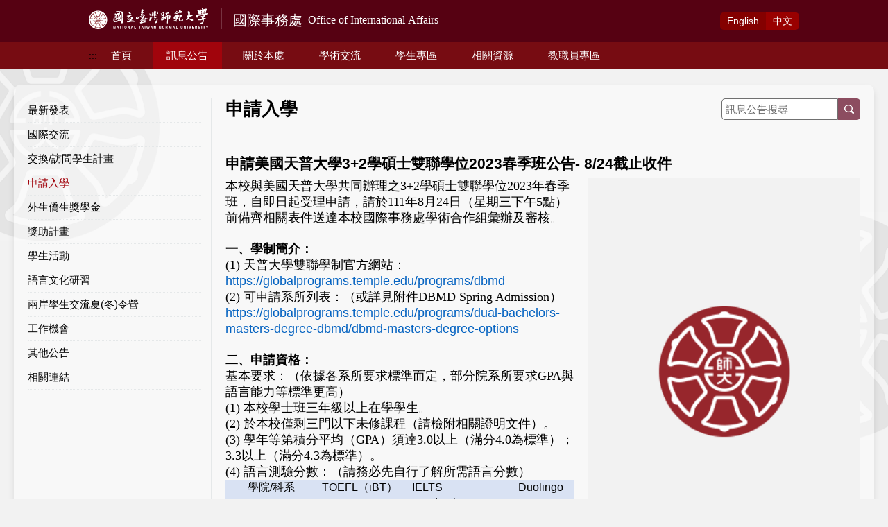

--- FILE ---
content_type: text/html; charset=utf-8
request_url: https://bds.oia.ntnu.edu.tw/bds/web/news-apply/2022080201
body_size: 18849
content:
<!DOCTYPE html><html lang="zh-tw"><head><meta charSet="utf-8"/><meta name="viewport" content="width=device-width" initial-scale="1"/><title>國立臺灣師範大學 - 國際事務處</title><link rel="icon" href="/bds/favicon.ico"/><meta http-equiv="cache-control" content="max-age=0"/><meta http-equiv="expires" content="Tue, 01 Jan 1980 1:00:00 GMT"/><meta http-equiv="pragma" content="no-cache"/><meta name="next-head-count" content="7"/><link rel="preload" href="/bds/_next/static/css/9ebac75a54030623ff46.css" as="style"/><link rel="stylesheet" href="/bds/_next/static/css/9ebac75a54030623ff46.css" data-n-g=""/><link rel="preload" href="/bds/_next/static/css/8559abf12839f29f6185.css" as="style"/><link rel="stylesheet" href="/bds/_next/static/css/8559abf12839f29f6185.css" data-n-p=""/><noscript data-n-css=""></noscript><link rel="preload" href="/bds/_next/static/chunks/webpack-0447f59c9526e2450134.js" as="script"/><link rel="preload" href="/bds/_next/static/chunks/framework-436dccc5debca8dc8669.js" as="script"/><link rel="preload" href="/bds/_next/static/chunks/main-d0da4d4978722ab3a609.js" as="script"/><link rel="preload" href="/bds/_next/static/chunks/pages/_app-88363cf021efe42ac848.js" as="script"/><link rel="preload" href="/bds/_next/static/chunks/dbf3ce33-b1fd677032c2985e2fc3.js" as="script"/><link rel="preload" href="/bds/_next/static/chunks/9697-8d896df213dd02a3298d.js" as="script"/><link rel="preload" href="/bds/_next/static/chunks/pages/web/%5Burl_key%5D/%5Bsno%5D-6b3fe24aa4780dff9d5b.js" as="script"/></head><body><div id="__next"><div class="Toastify"></div><div><header class="styles_header__UKllA notForPrint"><a href="#content" title="跳到主要內容" class="styles_linktoC__35irS">跳到主要內容</a><div class="styles_top__2kTjA"><div class="styles_inner__3cd3y"><div class="styles_logoContainer__gI5yr"><a href="/bds/web"><img src="/bds/img/logoPT.svg" class="styles_logo__1MnDw" id="logo" alt="logo"/></a><a href="https://www.ntnu.edu.tw/"><img src="/bds/img/mobile_logo.png" class="styles_youCantSeeMe__3V17W"/></a></div><a href="https://www.ntnu.edu.tw/"><img src="/bds/img/mobile_logo.png" class="styles_mobileLogo__3lQm1" alt="mobile logo"/></a><div class="styles_rightCon__hpPI_"><div class="styles_language__fQ36u"><a class="" href="/bds/en/web/news-apply/2022080201">Eng<span>lish</span></a><a class="styles_current__emz1s" href="/bds/web/news-apply/2022080201">中<span>文</span></a></div><img src="/bds/icon/burger.svg" class="styles_burger__2eV9r" alt=""/></div></div></div><nav class="styles_bottom__2aWq-"><div class="styles_mobileTitle__3dHN8">國際事務處 Office of International Affairs</div><ul class="styles_inner__3cd3y styles_innerMobileHide__aiT9s"><div class="styles_close__3fkra"><svg xmlns="http://www.w3.org/2000/svg" width="19.092" height="19.093" viewBox="0 0 19.092 19.093"><path id="Union_2" data-name="Union 2" d="M-6990.454,11.668l-7.426,7.425L-7000,16.97l7.424-7.424L-7000,2.122-6997.88,0l7.426,7.425L-6983.03,0l2.122,2.122-7.425,7.424,7.425,7.424-2.122,2.122Z" transform="translate(7000)" fill="#840000"></path></svg></div><a href="#U" title="上方功能區塊" id="AU" accessKey="U" name="U">:::</a><li><a class="" href="/bds/web">首頁</a></li><li><a class="styles_active__333KR" href="/bds/web/latestnews">訊息公告</a><ul class="styles_secondUl__PX7he"><li><a class="item" href="/bds/web/latestnews">最新發表</a></li><li><a class="item" href="/bds/web/news-intcoop">國際交流</a></li><li><a class="item" href="/bds/web/news-exvs">交換/訪問學生計畫</a></li><li><a class="item" href="/bds/web/news-apply">申請入學</a></li><li><a class="item" href="/bds/web/news-scholarship">外生僑生獎學金</a></li><li><a class="item" href="/bds/web/news-subsidy">獎助計畫</a></li><li><a class="item" href="/bds/web/news-activity">學生活動</a></li><li><a class="item" href="/bds/web/news-culture-program">語言文化研習</a></li><li><a class="item" href="/bds/web/news-camps">兩岸學生交流夏(冬)令營</a></li><li><a class="item" href="/bds/web/news-jobopening">工作機會</a></li><li><a class="item" href="/bds/web/news-misc">其他公告</a></li><li><a class="item" href="/bds/web/news-link">相關連結</a></li></ul></li><li><a class="" href="/bds/web/overview">關於本處</a><ul class="styles_secondUl__PX7he"><li><a class="item" href="/bds/web/overview">本處簡介</a></li><li><a class="item" href="/bds/web/ourteam">成員及業務</a></li><li><a class="item" href="/bds/web/oiamap">本處位置圖</a></li></ul></li><li><a class="" href="/bds/web/partner-map">學術交流</a><ul class="styles_secondUl__PX7he"><li><button class="styles_toggler__kQQuy styles_link__1csLm styles_button__Jwav5">姊妹校<span><svg xmlns="http://www.w3.org/2000/svg" width="12.798" height="8" viewBox="0 0 12.798 8"><path id="arrow" d="M1809.217,1682.058l-1.738-1.776h0l-4.524-4.623-1.738,1.776,4.524,4.623-4.524,4.623,1.738,1.776,4.524-4.623h0Z" transform="translate(1688.457 -1801.217) rotate(90)"></path></svg></span></button><ul class="styles_container__3QT1v styles_thirdUl__j9NYt" style="height:0"><li><a class="item" href="/bds/web/partner-map">姊妹校地圖</a></li><li><a class="item" href="/bds/web/partner-index">姊妹校總覽</a></li><li><a class="item" href="/bds/web/partner-search">姊妹校查詢</a></li><li><a class="item" href="/bds/web/2023forum">2023高等教育國際化論壇</a></li></ul></li><li><button class="styles_toggler__kQQuy styles_link__1csLm styles_button__Jwav5">姊妹校數據資料<span><svg xmlns="http://www.w3.org/2000/svg" width="12.798" height="8" viewBox="0 0 12.798 8"><path id="arrow" d="M1809.217,1682.058l-1.738-1.776h0l-4.524-4.623-1.738,1.776,4.524,4.623-4.524,4.623,1.738,1.776,4.524-4.623h0Z" transform="translate(1688.457 -1801.217) rotate(90)"></path></svg></span></button><ul class="styles_container__3QT1v styles_thirdUl__j9NYt" style="height:0"><li><a class="item" href="/bds/web/statistics-index">姊妹校統計一覽</a></li><li><a class="item" href="/bds/web/statistics-region">地區統計列表</a></li><li><a class="item" href="/bds/web/statistics-department">校內統計列表</a></li></ul></li><li><a class="item" href="/bds/web/international-visitors">外賓來訪</a></li><li><a class="item" href="/bds/web/vistiting-scholars">訪問學者</a></li><li><a class="item" href="/bds/web/key-partners">重點姊妹校</a></li></ul></li><li><a class="" href="/bds/web/admission">學生專區</a><ul class="styles_secondUl__PX7he"><li><button class="styles_toggler__kQQuy styles_link__1csLm styles_button__Jwav5">境外生學位班<span><svg xmlns="http://www.w3.org/2000/svg" width="12.798" height="8" viewBox="0 0 12.798 8"><path id="arrow" d="M1809.217,1682.058l-1.738-1.776h0l-4.524-4.623-1.738,1.776,4.524,4.623-4.524,4.623,1.738,1.776,4.524-4.623h0Z" transform="translate(1688.457 -1801.217) rotate(90)"></path></svg></span></button><ul class="styles_container__3QT1v styles_thirdUl__j9NYt" style="height:0"><li><button class="styles_toggler__kQQuy styles_link__1csLm styles_button__Jwav5">外國學生<span><svg xmlns="http://www.w3.org/2000/svg" width="12.798" height="8" viewBox="0 0 12.798 8"><path id="arrow" d="M1809.217,1682.058l-1.738-1.776h0l-4.524-4.623-1.738,1.776,4.524,4.623-4.524,4.623,1.738,1.776,4.524-4.623h0Z" transform="translate(1688.457 -1801.217) rotate(90)"></path></svg></span></button><ul class="styles_container__3QT1v styles_thirdUl__j9NYt" style="height:0"><li><a class="item" href="/bds/web/admission">申請入學</a></li><li><a class="item" href="/bds/web/scholarship">獎學金</a></li><li><a class="item" href="/bds/web/is-registration">新生報到</a></li></ul></li><li><button class="styles_toggler__kQQuy styles_link__1csLm styles_button__Jwav5">僑生<span><svg xmlns="http://www.w3.org/2000/svg" width="12.798" height="8" viewBox="0 0 12.798 8"><path id="arrow" d="M1809.217,1682.058l-1.738-1.776h0l-4.524-4.623-1.738,1.776,4.524,4.623-4.524,4.623,1.738,1.776,4.524-4.623h0Z" transform="translate(1688.457 -1801.217) rotate(90)"></path></svg></span></button><ul class="styles_container__3QT1v styles_thirdUl__j9NYt" style="height:0"><li><a class="item" href="/bds/web/ocinfo">申請入學及新生報到資訊</a></li><li><a class="item" href="/bds/web/oc-scholarship">獎學金</a></li></ul></li><li><a class="item" href="/bds/web/rusen">陸生</a></li><li><a class="item" href="/bds/web/incoming-dualdegree">雙聯學位生</a></li></ul></li><li><button class="styles_toggler__kQQuy styles_link__1csLm styles_button__Jwav5">來校短期研習<span><svg xmlns="http://www.w3.org/2000/svg" width="12.798" height="8" viewBox="0 0 12.798 8"><path id="arrow" d="M1809.217,1682.058l-1.738-1.776h0l-4.524-4.623-1.738,1.776,4.524,4.623-4.524,4.623,1.738,1.776,4.524-4.623h0Z" transform="translate(1688.457 -1801.217) rotate(90)"></path></svg></span></button><ul class="styles_container__3QT1v styles_thirdUl__j9NYt" style="height:0"><li><a class="item" href="/bds/web/goexchange">來校交換生</a></li><li><a class="item" href="/bds/web/invisit">來校訪問生</a></li><li><a class="item" href="/bds/web/shortterm-studentservice">來校交流生服務與輔導</a></li><li><a class="item" href="/bds/web/teep">TEEP蹲點計畫 108-109</a></li><li><a class="item" href="/bds/web/teep111">TEEP蹲點計畫 111-112</a></li><li><a class="item" href="/bds/web/teep112">TEEP蹲點計畫 112-113</a></li></ul></li><li><button class="styles_toggler__kQQuy styles_link__1csLm styles_button__Jwav5">赴外就讀及短期研習<span><svg xmlns="http://www.w3.org/2000/svg" width="12.798" height="8" viewBox="0 0 12.798 8"><path id="arrow" d="M1809.217,1682.058l-1.738-1.776h0l-4.524-4.623-1.738,1.776,4.524,4.623-4.524,4.623,1.738,1.776,4.524-4.623h0Z" transform="translate(1688.457 -1801.217) rotate(90)"></path></svg></span></button><ul class="styles_container__3QT1v styles_thirdUl__j9NYt" style="height:0"><li><a class="item" href="/bds/web/outgoing-dualdegree">赴外雙聯生</a></li><li><button class="styles_toggler__kQQuy styles_link__1csLm styles_button__Jwav5">赴外交換生<span><svg xmlns="http://www.w3.org/2000/svg" width="12.798" height="8" viewBox="0 0 12.798 8"><path id="arrow" d="M1809.217,1682.058l-1.738-1.776h0l-4.524-4.623-1.738,1.776,4.524,4.623-4.524,4.623,1.738,1.776,4.524-4.623h0Z" transform="translate(1688.457 -1801.217) rotate(90)"></path></svg></span></button><ul class="styles_container__3QT1v styles_thirdUl__j9NYt" style="height:0"><li><a class="item" href="/bds/web/outgoing-quotalist">校級院系所級赴外交換名額列表</a></li><li><a class="item" href="/bds/web/outgoing-experience">交換生心得分享</a></li><li><a class="item" href="/bds/web/outgoing-info">赴外交換簡介</a></li><li><a class="item" href="/bds/web/outgoing-apply">如何申請</a></li><li><a class="item" href="/bds/web/outgoing-faq">常見問題</a></li><li><a class="item" href="/bds/web/outgoing-download">常用下載</a></li><li><a class="item" href="/bds/web/outgoing-scholarship">交換生補助</a></li><li><a class="item" href="/bds/web/outgoing-languagetest">語言檢定資訊</a></li></ul></li><li><a class="item" href="/bds/web/outgoing-visitingstudent">赴外訪問生</a></li><li><a class="item" href="/bds/web/outgoing-subsidy">赴外獎學金</a></li><li><a class="item" href="/bds/web/outgoing-culture-program">語言文化研習</a></li><li><a class="item" href="/bds/web/outgoing-camps">兩岸學生交流夏(冬)令營</a></li></ul></li><li><button class="styles_toggler__kQQuy styles_link__1csLm styles_button__Jwav5">校園生活<span><svg xmlns="http://www.w3.org/2000/svg" width="12.798" height="8" viewBox="0 0 12.798 8"><path id="arrow" d="M1809.217,1682.058l-1.738-1.776h0l-4.524-4.623-1.738,1.776,4.524,4.623-4.524,4.623,1.738,1.776,4.524-4.623h0Z" transform="translate(1688.457 -1801.217) rotate(90)"></path></svg></span></button><ul class="styles_container__3QT1v styles_thirdUl__j9NYt" style="height:0"><li><a class="item" href="/bds/web/meet-the-students">學生心得分享</a></li><li><a class="item" href="/bds/web/hostfamily-experience">國際家族心得分享</a></li><li><a class="item" href="/bds/web/specialevents">活動集錦</a></li><li><a class="item" href="/bds/web/foreign-students-community">境外生交流園地</a></li></ul></li><li><button class="styles_toggler__kQQuy styles_link__1csLm styles_button__Jwav5">國際青年服務隊<span><svg xmlns="http://www.w3.org/2000/svg" width="12.798" height="8" viewBox="0 0 12.798 8"><path id="arrow" d="M1809.217,1682.058l-1.738-1.776h0l-4.524-4.623-1.738,1.776,4.524,4.623-4.524,4.623,1.738,1.776,4.524-4.623h0Z" transform="translate(1688.457 -1801.217) rotate(90)"></path></svg></span></button><ul class="styles_container__3QT1v styles_thirdUl__j9NYt" style="height:0"><li><a class="item" href="/bds/web/oiaiy">國際青年服務隊介紹</a></li><li><a class="item" href="/bds/web/annualevents">年度活動</a></li></ul></li><li><button class="styles_toggler__kQQuy styles_link__1csLm styles_button__Jwav5">常見問題<span><svg xmlns="http://www.w3.org/2000/svg" width="12.798" height="8" viewBox="0 0 12.798 8"><path id="arrow" d="M1809.217,1682.058l-1.738-1.776h0l-4.524-4.623-1.738,1.776,4.524,4.623-4.524,4.623,1.738,1.776,4.524-4.623h0Z" transform="translate(1688.457 -1801.217) rotate(90)"></path></svg></span></button><ul class="styles_container__3QT1v styles_thirdUl__j9NYt" style="height:0"><li><a class="item" href="/bds/web/faq-1">綜合型申請問題</a></li><li><a class="item" href="/bds/web/faq-3">僑生申請</a></li><li><a class="item" href="/bds/web/faq-4">陸生申請</a></li><li><a class="item" href="/bds/web/faq-5">綜合型入學後問題</a></li><li><a class="item" href="/bds/web/faq-2">外國學生申請</a></li><li><a class="item" href="/bds/web/faq-7">外國學生新生報到</a></li><li><a class="item" href="/bds/web/faq-6">僑生報到</a></li></ul></li></ul></li><li><a class="" href="/bds/web/linkjournal">相關資源</a><ul class="styles_secondUl__PX7he"><li><button class="styles_toggler__kQQuy styles_link__1csLm styles_button__Jwav5">檔案下載及刊物文宣<span><svg xmlns="http://www.w3.org/2000/svg" width="12.798" height="8" viewBox="0 0 12.798 8"><path id="arrow" d="M1809.217,1682.058l-1.738-1.776h0l-4.524-4.623-1.738,1.776,4.524,4.623-4.524,4.623,1.738,1.776,4.524-4.623h0Z" transform="translate(1688.457 -1801.217) rotate(90)"></path></svg></span></button><ul class="styles_container__3QT1v styles_thirdUl__j9NYt" style="height:0"><li><a class="item" href="/bds/web/linkjournal">國際處文宣刊物</a></li><li><a class="item" href="/bds/web/resource-download-overseasstudy">赴外研習</a></li><li><a class="item" href="/bds/web/resource-download-overseassubsidy">赴外進修獎助</a></li><li><a class="item" href="/bds/web/resource-download-workpermit">工作證申請</a></li><li><a class="item" href="/bds/web/resource-download-misc">其他</a></li></ul></li><li><button class="styles_toggler__kQQuy styles_link__1csLm styles_button__Jwav5">網站連結<span><svg xmlns="http://www.w3.org/2000/svg" width="12.798" height="8" viewBox="0 0 12.798 8"><path id="arrow" d="M1809.217,1682.058l-1.738-1.776h0l-4.524-4.623-1.738,1.776,4.524,4.623-4.524,4.623,1.738,1.776,4.524-4.623h0Z" transform="translate(1688.457 -1801.217) rotate(90)"></path></svg></span></button><ul class="styles_container__3QT1v styles_thirdUl__j9NYt" style="height:0"><li><a class="item" href="/bds/web/resource-link-ntnu">師大</a></li><li><a class="item" href="/bds/web/resource-link-moe">教育部</a></li><li><a class="item" href="/bds/web/resource-link-misc">其他</a></li></ul></li><li><button class="styles_toggler__kQQuy styles_link__1csLm styles_button__Jwav5">相關辦法<span><svg xmlns="http://www.w3.org/2000/svg" width="12.798" height="8" viewBox="0 0 12.798 8"><path id="arrow" d="M1809.217,1682.058l-1.738-1.776h0l-4.524-4.623-1.738,1.776,4.524,4.623-4.524,4.623,1.738,1.776,4.524-4.623h0Z" transform="translate(1688.457 -1801.217) rotate(90)"></path></svg></span></button><ul class="styles_container__3QT1v styles_thirdUl__j9NYt" style="height:0"><li><a class="item" href="/bds/web/resource-reg-agreement">締約相關辦法及作業要點</a></li><li><a class="item" href="/bds/web/resource-reg-subsidy">學術補助相關法規</a></li><li><a class="item" href="/bds/web/resource-reg-overseasstudy">學生進修相關法規</a></li><li><a class="item" href="/bds/web/resource-reg-incomingstudy">境外生申請就讀相關法規</a></li><li><a class="item" href="/bds/web/resource-reg-overseaschinese">僑生相關法規</a></li><li><a class="item" href="/bds/web/resource-reg-intlstudent">外國學生 / 僑生 適用法規</a></li><li><a class="item" href="/bds/web/resource-reg-rusen">陸生相關法規</a></li><li><a class="item" href="/bds/web/resource-reg-misc">其他</a></li></ul></li></ul></li><li><a class="" href="/bds/web/facultystaff-subsidy">教職員專區</a><ul class="styles_secondUl__PX7he"><li><a class="item" href="/bds/web/facultystaff-subsidy">赴外師生補助計畫</a></li><li><a class="item" href="/bds/web/facultystaff-exchange">赴外交換教師</a></li><li><a class="item" href="/bds/web/facultystaff-report">出訪報告</a></li><li><a class="item" href="/bds/web/facultystaff-intern-subsidy">赴外實習補助</a></li><li><a class="item" href="/bds/web/facultystaff-misc">其他</a></li></ul></li></ul></nav></header><div class="styles_wrapper__1KXj1" id="content"><div class="styles_indexMain__1C4A9"><a href="#C" title="中央內容區塊" id="AC" accessKey="C" name="C" class="notForPrint">:::</a><div class="styles_innerMain__2kln_"><ul class="styles_leftNav__2CCOl notForPrint"><li class=""><a class="styles_item__1ozRU" href="/bds/web/latestnews">最新發表</a></li><li class=""><a class="styles_item__1ozRU" href="/bds/web/news-intcoop">國際交流</a></li><li class=""><a class="styles_item__1ozRU" href="/bds/web/news-exvs">交換/訪問學生計畫</a></li><li class="styles_current__S1QOV"><a class="styles_item__1ozRU" href="/bds/web/news-apply">申請入學</a></li><li class=""><a class="styles_item__1ozRU" href="/bds/web/news-scholarship">外生僑生獎學金</a></li><li class=""><a class="styles_item__1ozRU" href="/bds/web/news-subsidy">獎助計畫</a></li><li class=""><a class="styles_item__1ozRU" href="/bds/web/news-activity">學生活動</a></li><li class=""><a class="styles_item__1ozRU" href="/bds/web/news-culture-program">語言文化研習</a></li><li class=""><a class="styles_item__1ozRU" href="/bds/web/news-camps">兩岸學生交流夏(冬)令營</a></li><li class=""><a class="styles_item__1ozRU" href="/bds/web/news-jobopening">工作機會</a></li><li class=""><a class="styles_item__1ozRU" href="/bds/web/news-misc">其他公告</a></li><li class=""><a class="styles_item__1ozRU" href="/bds/web/news-link">相關連結</a></li></ul><div class="styles_rightInner__tfiFm"><div class="styles_topBar__2JFQT"><div class="styles_title__3gbcR"><h1>申請入學</h1></div></div><div class="styles_topBar__2Ag66"><div class="styles_searchInput__3fbkL"><form class="styles_search__m9ss3"><input type="text" value="" placeholder="訊息公告搜尋"/><button class="styles_button__Jwav5" type="submit"><svg xmlns="http://www.w3.org/2000/svg" width="13.647" height="13.647" viewBox="0 0 13.647 13.647"><path id="_-e-" data-name="-e-" d="M363.29,2328.571l-2.562-2.562a5.837,5.837,0,1,0-1.719,1.719l2.561,2.562a1.216,1.216,0,1,0,1.719-1.719Zm-11.917-5.737a4.461,4.461,0,1,1,7.961,2.761l-.739.739a4.457,4.457,0,0,1-7.222-3.5Z" transform="translate(-350 -2317)" fill="#fff"></path></svg></button></form></div></div><div class="styles_upLine__2DIME"><div class="styles_titleBlock__3-6fZ"><div class="styles_title__3Kbq9"><h2>申請美國天普大學3+2學碩士雙聯學位2023春季班公告- 8/24截止收件</h2></div></div></div><div class="ckImport"><div class="rightCKeditor"><div class="styles_simpleSlider__1xYm-"><div class="styles_slider__1UUrg"><div style="display:none"><div></div></div><div class="styles_slide-group__1_WUf" style="transform:translateX(-0%)"><button class="styles_slide__q9zTX styles_button__Jwav5" tabindex="0"><img src="/bds/img/PT/s2.png" alt=""/></button></div></div><div class="styles_dots__34ieX"></div></div></div><div class="twoColumnCKeditor"><div class="ckImport"><p style="margin:0cm 0cm 0.0001pt"><span style="font-size:18px"><span style="font-family:微軟正黑體">本校與美國天普大學共同辦理之3+2學碩士雙聯學位2023年春季班，自即日起受理申請，請於111年8月24日（星期三下午5點）前備齊相關表件送達本校國際事務處學術合作組彙辦及審核。</span></span></p>

<p style="margin:0cm 0cm 0.0001pt">&nbsp;</p>

<p style="margin:0cm 0cm 0.0001pt"><span style="font-size:18px"><span style="font-family:微軟正黑體"><strong>一、學制簡介：</strong></span></span></p>

<p style="margin:0cm 0cm 0.0001pt"><span style="font-size:18px"><span style="font-family:微軟正黑體">(1) 天普大學雙聯學制官方網站：</span></span></p>

<p style="margin:0cm 0cm 0.0001pt"><span style="font-size:18px"><span style="font-family:微軟正黑體"><a href="https://globalprograms.temple.edu/programs/dbmd" style="color:#0563c1; text-decoration:underline">https://globalprograms.temple.edu/programs/dbmd</a></span></span></p>

<p style="margin:0cm 0cm 0.0001pt"><span style="font-size:18px"><span style="font-family:微軟正黑體">(2) 可申請系所列表：（或詳見附件DBMD Spring Admission）</span></span></p>

<p style="margin:0cm 0cm 0.0001pt"><span style="font-size:18px"><span style="font-family:微軟正黑體"><a href="https://globalprograms.temple.edu/programs/dual-bachelors-masters-degree-dbmd/dbmd-masters-degree-options" style="color:#0563c1; text-decoration:underline">https://globalprograms.temple.edu/programs/dual-bachelors-masters-degree-dbmd/dbmd-masters-degree-options</a> </span></span></p>

<p style="margin:0cm 0cm 0.0001pt">&nbsp;</p>

<p style="margin:0cm 0cm 0.0001pt"><span style="font-size:18px"><span style="font-family:微軟正黑體"><strong>二、申請資格：</strong></span></span></p>

<p style="margin:0cm 0cm 0.0001pt"><span style="font-size:18px"><span style="font-family:微軟正黑體">基本要求：（依據各系所要求標準而定，部分院系所要求GPA與語言能力等標準更高）</span></span></p>

<p style="margin:0cm 0cm 0.0001pt"><span style="font-size:18px"><span style="font-family:微軟正黑體">(1) 本校學士班三年級以上在學學生。</span></span></p>

<p style="margin:0cm 0cm 0.0001pt"><span style="font-size:18px"><span style="font-family:微軟正黑體">(2) 於本校僅剩三門以下未修課程（請檢附相關證明文件）。</span></span></p>

<p style="margin:0cm 0cm 0.0001pt"><span style="font-size:18px"><span style="font-family:微軟正黑體">(3) 學年等第積分平均（GPA）須達3.0以上（滿分4.0為標準）；3.3以上（滿分4.3為標準）。</span></span></p>

<p style="margin:0cm 0cm 0.0001pt"><span style="font-size:18px"><span style="font-family:微軟正黑體">(4) 語言測驗分數：（請務必先自行了解所需語言分數）</span></span></p>

<table class="MsoTableGrid" style="border-collapse:collapse; border:none">
	<tbody>
		<tr>
			<td style="border:none; border-bottom:solid windowtext 1.0pt; background:#d9e2f3; width:120.5pt; padding:0cm 5.4pt 0cm 5.4pt" valign="top" width="161">
			<p align="center" style="text-align:center; margin:0cm 0cm 0.0001pt"><span style="font-size:16px"><span style="font-family:Calibri,sans-serif">學院/科系</span></span></p>
			</td>
			<td colspan="2" style="border:none; border-bottom:solid windowtext 1.0pt; background:#d9e2f3; width:99.25pt; padding:0cm 5.4pt 0cm 5.4pt" valign="top" width="132">
			<p style="margin:0cm 0cm 0.0001pt"><span style="font-size:16px"><span style="font-family:Calibri,sans-serif">TOEFL（iBT）</span></span></p>
			</td>
			<td colspan="2" style="border:none; border-bottom:solid windowtext 1.0pt; background:#d9e2f3; width:120.45pt; padding:0cm 5.4pt 0cm 5.4pt" valign="top" width="161">
			<p style="margin:0cm 0cm 0.0001pt"><span style="font-size:16px"><span style="font-family:Calibri,sans-serif">IELTS<br />
			Academic</span></span></p>
			</td>
			<td style="border:none; border-bottom:solid windowtext 1.0pt; background:#d9e2f3; width:75.1pt; padding:0cm 5.4pt 0cm 5.4pt" valign="top" width="100">
			<p style="margin:0cm 0cm 0.0001pt; text-align:center"><span style="font-size:16px"><span style="font-family:Calibri,sans-serif">Duolingo</span></span></p>
			</td>
		</tr>
		<tr>
			<td style="border:none; border-bottom:solid windowtext 1.0pt; width:120.5pt; padding:0cm 5.4pt 0cm 5.4pt" valign="top" width="161">
			<p align="center" style="text-align:center; margin:0cm 0cm 0.0001pt"><span style="font-size:16px"><span style="font-family:Calibri,sans-serif">一般學院/科系</span></span></p>
			</td>
			<td style="border:none; border-bottom:solid windowtext 1.0pt; width:65.15pt; padding:0cm 5.4pt 0cm 5.4pt" valign="top" width="87">
			<p align="center" style="text-align:center; margin:0cm 0cm 0.0001pt"><span style="font-size:16px"><span style="font-family:Calibri,sans-serif">79以上</span></span></p>
			</td>
			<td style="border:none; border-bottom:solid windowtext 1.0pt; width:34.1pt; padding:0cm 5.4pt 0cm 5.4pt" valign="top" width="45">
			<p align="center" style="text-align:center; margin:0cm 0cm 0.0001pt"><span style="font-size:16px"><span style="font-family:Calibri,sans-serif">或</span></span></p>
			</td>
			<td style="border:none; border-bottom:solid windowtext 1.0pt; width:69.65pt; padding:0cm 5.4pt 0cm 5.4pt" valign="top" width="93">
			<p align="center" style="text-align:center; margin:0cm 0cm 0.0001pt"><span style="font-size:16px"><span style="font-family:Calibri,sans-serif">6.5以上</span></span></p>
			</td>
			<td style="border:none; border-bottom:solid windowtext 1.0pt; width:50.8pt; padding:0cm 5.4pt 0cm 5.4pt" valign="top" width="68">
			<p align="center" style="text-align:center; margin:0cm 0cm 0.0001pt"><span style="font-size:16px"><span style="font-family:Calibri,sans-serif">或</span></span></p>
			</td>
			<td style="border:none; border-bottom:solid windowtext 1.0pt; width:75.1pt; padding:0cm 5.4pt 0cm 5.4pt" valign="top" width="100">
			<p align="center" style="text-align:center; margin:0cm 0cm 0.0001pt"><span style="font-size:16px"><span style="font-family:Calibri,sans-serif">110以上</span></span></p>
			</td>
		</tr>
		<tr>
			<td style="border:none; border-bottom:solid windowtext 1.0pt; width:120.5pt; padding:0cm 5.4pt 0cm 5.4pt" valign="top" width="161">
			<p align="center" style="text-align:center; margin:0cm 0cm 0.0001pt"><span style="font-size:16px"><span style="font-family:Calibri,sans-serif">傳播學院</span></span></p>
			</td>
			<td style="border:none; border-bottom:solid windowtext 1.0pt; width:65.15pt; padding:0cm 5.4pt 0cm 5.4pt" valign="top" width="87">
			<p align="center" style="text-align:center; margin:0cm 0cm 0.0001pt"><span style="font-size:16px"><span style="font-family:Calibri,sans-serif">100以上</span></span></p>
			</td>
			<td style="border:none; border-bottom:solid windowtext 1.0pt; width:34.1pt; padding:0cm 5.4pt 0cm 5.4pt" valign="top" width="45">
			<p align="center" style="text-align:center; margin:0cm 0cm 0.0001pt"><span style="font-size:16px"><span style="font-family:Calibri,sans-serif">或</span></span></p>
			</td>
			<td style="border:none; border-bottom:solid windowtext 1.0pt; width:69.65pt; padding:0cm 5.4pt 0cm 5.4pt" valign="top" width="93">
			<p align="center" style="text-align:center; margin:0cm 0cm 0.0001pt"><span style="font-size:16px"><span style="font-family:Calibri,sans-serif">7.0以上</span></span></p>
			</td>
			<td style="border:none; border-bottom:solid windowtext 1.0pt; width:50.8pt; padding:0cm 5.4pt 0cm 5.4pt" valign="top" width="68">
			<p align="center" style="text-align:center; margin:0cm 0cm 0.0001pt"><span style="font-size:16px"><span style="font-family:Calibri,sans-serif">或</span></span></p>
			</td>
			<td style="border:none; border-bottom:solid windowtext 1.0pt; width:75.1pt; padding:0cm 5.4pt 0cm 5.4pt" valign="top" width="100">
			<p align="center" style="text-align:center; margin:0cm 0cm 0.0001pt"><span style="font-size:16px"><span style="font-family:Calibri,sans-serif">120以上</span></span></p>
			</td>
		</tr>
		<tr>
			<td style="border:none; border-bottom:solid windowtext 1.0pt; width:120.5pt; padding:0cm 5.4pt 0cm 5.4pt" valign="top" width="161">
			<p align="center" style="text-align:center; margin:0cm 0cm 0.0001pt"><span style="font-size:16px"><span style="font-family:Calibri,sans-serif">商學院</span></span></p>
			</td>
			<td style="border:none; border-bottom:solid windowtext 1.0pt; width:65.15pt; padding:0cm 5.4pt 0cm 5.4pt" valign="top" width="87">
			<p align="center" style="text-align:center; margin:0cm 0cm 0.0001pt"><span style="font-size:16px"><span style="font-family:Calibri,sans-serif">90以上</span></span></p>
			</td>
			<td style="border:none; border-bottom:solid windowtext 1.0pt; width:34.1pt; padding:0cm 5.4pt 0cm 5.4pt" valign="top" width="45">
			<p align="center" style="text-align:center; margin:0cm 0cm 0.0001pt"><span style="font-size:16px"><span style="font-family:Calibri,sans-serif">或</span></span></p>
			</td>
			<td style="border:none; border-bottom:solid windowtext 1.0pt; width:69.65pt; padding:0cm 5.4pt 0cm 5.4pt" valign="top" width="93">
			<p align="center" style="text-align:center; margin:0cm 0cm 0.0001pt"><span style="font-size:16px"><span style="font-family:Calibri,sans-serif">7.0以上</span></span></p>
			</td>
			<td style="border:none; border-bottom:solid windowtext 1.0pt; width:50.8pt; padding:0cm 5.4pt 0cm 5.4pt" valign="top" width="68">
			<p align="center" style="text-align:center; margin:0cm 0cm 0.0001pt"><span style="font-size:16px"><span style="font-family:Calibri,sans-serif">或</span></span></p>
			</td>
			<td style="border:none; border-bottom:solid windowtext 1.0pt; width:75.1pt; padding:0cm 5.4pt 0cm 5.4pt" valign="top" width="100">
			<p align="center" style="text-align:center; margin:0cm 0cm 0.0001pt"><span style="font-size:16px"><span style="font-family:Calibri,sans-serif">110以上</span></span></p>
			</td>
		</tr>
	</tbody>
</table>

<p style="margin:0cm 0cm 0.0001pt"><span style="font-size:18px"><span style="font-family:微軟正黑體">(5) GMAT／GRE：</span><br />
<span style="font-family:微軟正黑體">申請Fox School of Business（商學院）者，須檢附GRE或GMAT成績單，成績百分比至少在59-80%（依科系而定）＊是否免除繳交，經對方學校個案審核而定。</span></span></p>

<p style="margin:0cm 0cm 0.0001pt">&nbsp;</p>

<p style="margin:0cm 0cm 0.0001pt"><span style="font-size:18px"><span style="font-family:微軟正黑體"><strong>三、申請流程與基本文件：</strong>（最終所需文件依據各系所要求標準而定）</span></span></p>

<p style="margin:0cm 0cm 0.0001pt"><span style="font-size:18px"><span style="font-family:微軟正黑體">臺師大學生須經校內甄選程序，甄審後符合資格者由臺師大國際處向天普大學提名薦送。</span></span></p>

<p style="margin:0cm 0cm 0.0001pt"><br />
<span style="font-size:18px"><span style="font-family:微軟正黑體">校內甄審準備紙本文件：</span></span></p>

<p style="margin:0cm 0cm 0.0001pt"><span style="font-size:18px"><span style="font-family:微軟正黑體">(1) 天普大學雙聯學制申請表（適用於臺師大校內甄選）</span></span></p>

<p style="margin:0cm 0cm 0.0001pt"><span style="font-size:18px"><span style="font-family:微軟正黑體">(2) 讀書計畫（請檢附中文和英文版各一份）</span></span></p>

<p style="margin:0cm 0cm 0.0001pt"><span style="font-size:18px"><span style="font-family:微軟正黑體">(3) 英文版推薦信（請依申請科系規範繳交2-3封）</span></span></p>

<p style="margin:0cm 0cm 0.0001pt"><span style="font-size:18px"><span style="font-family:微軟正黑體">(4) 個人履歷或CV（請檢附中文和英文版各一份）</span></span></p>

<p style="margin:0cm 0cm 0.0001pt"><span style="font-size:18px"><span style="font-family:微軟正黑體">(5) 英文能力證明（TOEFL/ IELTS/ Duolingo）</span></span></p>

<p style="margin:0cm 0cm 0.0001pt"><span style="font-size:18px"><span style="font-family:微軟正黑體">(6) 在校歷年成績單（請檢附中文和英文版各一份）</span></span></p>

<p style="margin:0cm 0cm 0.0001pt"><span style="font-size:18px"><span style="font-family:微軟正黑體">(7) 申請Fox School of Business（商學院）者需加附GRE或GMAT成績單</span></span></p>

<p style="margin:0cm 0cm 0.0001pt">&nbsp;</p>

<p style="margin:0cm 0cm 0.0001pt"><span style="font-size:18px"><span style="font-family:微軟正黑體"><strong>四、天普大學獎學金資訊：</strong></span></span></p>

<p style="margin:0cm 0cm 0.0001pt"><span style="font-size:18px"><span style="font-family:微軟正黑體">申請DBMD時自動審核，不需額外申請。</span></span></p>

<p style="margin:0cm 0cm 0.0001pt"><span style="font-size:18px"><span style="font-family:微軟正黑體">獎學金最高可抵免20%學費。</span></span></p>

<p style="margin:0cm 0cm 0.0001pt">&nbsp;</p>

<p style="margin:0cm 0cm 0.0001pt"><span style="font-size:18px"><span style="font-family:微軟正黑體"><strong>五、收件截止日期：111年8月24日（星期三下午5點前）</strong></span></span></p>

<p style="margin:0cm 0cm 0.0001pt">&nbsp;</p>

<p style="margin:0cm 0cm 0.0001pt"><span style="font-size:18px"><span style="font-family:微軟正黑體"><strong>六、聯絡資訊：</strong></span></span></p>

<p style="margin:0cm 0cm 0.0001pt"><span style="font-size:18px"><span style="font-family:微軟正黑體">(1) 校內窗口：有任何相關問題，歡迎逕洽國際事務處學術合作組</span></span></p>

<p style="margin:0cm 0cm 0.0001pt"><span style="font-size:18px"><span style="font-family:微軟正黑體">承辦人　馬嘉徽　(02)7749-1281　mika.ma@ntnu.edu.tw</span></span><br />
&nbsp;</p>

<p style="margin:0cm 0cm 0.0001pt"><span style="font-size:18px"><span style="font-family:微軟正黑體">(2) 天普大學雙聯學制承辦人：</span></span></p>

<p style="margin:0cm 0cm 0.0001pt"><span style="font-size:18px"><span style="font-family:微軟正黑體">Temple University, Office of International Affairs</span></span></p>

<p style="margin:0cm 0cm 0.0001pt"><a href="mailto:global.programs@temple.edu" rel="noreferrer noopener" target="_blank"><span style="font-size:18px"><span style="font-family:微軟正黑體">global.programs@temple.edu</span></span></a><br />
&nbsp;</p>

<p style="margin:0cm 0cm 0.0001pt"><span style="font-size:18px"><span style="font-family:微軟正黑體">(3) 天普大學駐台辦事處：</span></span></p>

<p style="margin:0cm 0cm 0.0001pt"><span style="font-size:18px"><span style="font-family:微軟正黑體">賓州天普大學台灣辦事處（美國賓夕凡尼亞州貿易投資辦事處）</span></span></p>

<p style="margin:0cm 0cm 0.0001pt"><span style="font-size:18px"><span style="font-family:微軟正黑體">TEL: (02) 8789-8855&nbsp; <a href="mailto:taiwan@temple.edu" style="color:#0563c1; text-decoration:underline">taiwan@temple.edu</a></span></span></p>
</div><div class="styles_upLine__2DIME"><div><a class="knowMore" href="https://bds.oia.ntnu.edu.tw/api/v1/pt/dl?f=/pt/news/2022080201/doc_天普大學2022年雙聯學制簡介(2022.03).pdf">檔案下載</a>天普大學2022年雙聯學制簡介(2022.03).pdf</div><div><a class="knowMore" href="https://bds.oia.ntnu.edu.tw/api/v1/pt/dl?f=/pt/news/2022080201/doc_TempleUniversity_DBMD_FactSheet_AY2023.pdf">檔案下載</a>TempleUniversity_DBMD_FactSheet_AY2023.pdf</div><div><a class="knowMore" href="https://bds.oia.ntnu.edu.tw/api/v1/pt/dl?f=/pt/news/2022080201/doc_DBMD Spring Admission_AY2023.pdf">檔案下載</a>DBMD Spring Admission_AY2023.pdf</div><div><a class="knowMore" href="https://bds.oia.ntnu.edu.tw/api/v1/pt/dl?f=/pt/news/2022080201/doc_天普大學雙聯學制申請表_校內甄選適用 (2022.08).pdf">檔案下載</a>天普大學雙聯學制申請表_校內甄選適用 (2022.08).pdf</div></div></div></div></div></div></div></div><footer class="styles_footer__3Ju2i notForPrint"><a href="#Z" title="下方功能區塊" id="AZ" accessKey="Z" name="Z">:::</a><div class="styles_desc__13LgJ">地址:10610臺北市和平東路一段162號　電話: 886-2-77491282　傳真: 886-2-23625621　電子信箱: oia@deps.ntnu.edu.tw<br />
Copyright &copy; 2021 國立臺灣師範大學國際事務處. All rights reserved.</div></footer></div></div><script id="__NEXT_DATA__" type="application/json">{"props":{"pageProps":{"_nextI18Next":{"initialI18nStore":{"zh-tw":{"PT":{"PT000_header":"國立臺灣師範大學 - 國際事務處","PTF00-PS_(school)":"(校)","PTF00_year-term":"{{year}}年度第{{term}}學期","PTF00_[btn] download-file":"檔案下載","PTF00_news":"焦點新聞","PTF00_search":"訊息公告搜尋","PTF00_post_date":"日期","PTF00_title":"標題","PTF00_no.":"序號","PTF00_sub_kind_name":"分類","PTF00_result":"搜尋結果","PTF07_name":"姓名","PTF07_job":"職稱","PTF07_info":"聯絡資訊","PTF07_duties":"業務","PTF07_phone":"電話","PTF07_email":"電子信箱","PTF10_map":"地圖","PTF10_country":"國別","PTF10_school":"大學名稱","PTF11_title":"姊妹校查詢","PTF11_sch_no":"校名","PTF11_cnt_item":"合作項目","PTF11_continent_code":"洲別","PTF11_country_code":"國家","PTF11_cnt_scope":"本校合作範圍","PTF11_cnt_date_year_month":"簽約年月","PTF11_cnt_date":"簽/續約日期 ","PTF11_sch_name":"學校名稱","PTF11_[btn] show-all":"顯示全名單","PTF11_[btn] search":"查詢","PTF11_[btn] clear":"清除","PTF11_message":"※如欲查詢「赴外交換之姊妹校資訊」或「學生至姊妹校交換心得」，合作項目請選：學生交換。","PTF11_col_name":"院系所名稱","PTF11_pull_date":"首次締約日期","PTF11_search_sch":"校名關鍵字","PTF13_news":"交流新聞","PTF13_share-results":"交換心得分享","PTF13_news-no-data":"尚無交流新聞","PTF13_share-results-no-data":"尚無交換心得","PTF13_post_date":"日期","PTF13_title":"標題","PTF13_term":"年度","PTF13_study_dpt":"修讀系所","PTF13_url_share_result":"心得","PTF14_chart-title":"姊妹校數","PTF14_country":"合作國家數 (個)","PTF14_continent":"洲別","PTF14_country_sch":"姊妹校 (校)","PTF14_total":"合計","PTF15_item-count":"{{item}} {{count}} 件","PTF15_total":"項目總數","PTF16_total":"項目總數 (件)","PTF16_country_total":"國家數","PTF35_[btn] all-list":"全部名額列表","PTF35_notes":"＊可點選＋圖示查看交換學校相關申請條件資訊。","PTF35_note":"＊名額顯示為「--」，代表「與姊妹校確認名額中」，若名額顯示為「 0」，表示該校當期不開放名額。\n＊每學期可申請的學校列表與名額都可能變動，請以當期公告名額為準。","PTF35_school_country":"國別／地區","PTF35_school_name":"學校名稱","PTF35_organizer":"聯絡人資訊","PTF35_remark":"備註","PTF35_contract_level":"辦理單位隸屬","PTF35_school_quota":"名額","PTF35_quota":"名","PTF35_input-placeholder":"可使用國家、學校名、學院名、系所名等關鍵字搜尋","PTF35_grade_limit":"可申請年級/學制","PTF35_exchange_period_type":"交換期限","PTF35_gpa":"GPA成績條件","PTF35_gept_level":"全民英檢條件","PTF35_toec":"TOEIC分數條件","PTF35_toeic_reading":"閱讀成績","PTF35_toeic_total":"總分","PTF35_toeic_listening":"聽力成績","PTF35_toefl_itp":"TOEFL ITP分數條件","PTF35_toefl_itp_total":"總分","PTF35_toefl_itp_listening":"聽力","PTF35_toefl_itp_grammer":"文法","PTF35_tofel_itp_reading":"閱讀","PTF35_toefl_ibt":"TOEFL IBT分數條件","PTF35_toefl_ibt_total":"總分","PTF35_toefl_ibt_listening":"聽","PTF35_toefl_ibt_speaking":"說","PTF35_toefl_ibt_reading":"讀","PTF35_toefl_ibt_writng":"寫","PTF35_ielts":"IELTS分數條件","PTF35_ielts_total":"總分","PTF35_ielts_listening":"聽","PTF35_ielts_speaking":"說","PTF35_ielts_reading":"讀","PTF35_ielts_writing":"寫","PTF35_japanese_jlpt_level":"日語檢定級數條件","PTF35_japanese_jlpt":"J.TEST日語檢定","PTF35_korean_topik_level":"TOPIK韓語檢定級數條件","PTF35_french_delf_level":"DELF/DALF法語檢定級數條件","PTF35_french_tcf_level":"TCF法語檢定級數條件","PTF35_german_level":"德語檢定（歌德）級數條件","PTF35_spanish_level":"DELE西班牙檢定級數條件","PTF35_russian_level":"俄語檢定級數條件","PTF35_portuguese_level":"葡萄牙語檢定級數條件","PTF35_italian_level":"義大利語檢定級數條件","PTF35_exclude_ident":"身份別限制","PTF35_offer":"待遇","PTF35_apply_url":"網址","PTF35_exchange_period":"赴外期限","PTF36_title":"交換心得分享查詢","PTF36_continent":"洲別","PTF36_country":"國家","PTF36_sch":"校名","PTF36_s_query":"關鍵字搜尋","PTF36_s_query-placeholder":"可使用本校修讀系所、交換學校、國家等關鍵字搜尋","PTF36_term":"交換年度","PTF36_term-val":"民國{{year}}年 第{{semester}}學期","PTF36_country_code":"國家","PTF36_dep_no":"本校修讀系所","PTF36_oe_department":"交換校修讀系所","PTF36_sch_no":"交換學校","PTF36_file":"心得","PTF36_[btn] file":"點閱瀏覽"},"common":{"common_login":"登入","common_logout":"登出","common_skip":"跳到主要內容","common_center-content":"中央內容區塊","common_top-content":"上方功能區塊","common_bottom-content":"下方功能區塊","common_success":"更新成功","common_uploaded":"已上傳","common_not uploaded":"尚未上傳","common_need upload":"待補件","common_no files":"尚未選擇任何檔案","common_not-open":"尚未開放","common_api-error":"發生錯誤：「{{error}}」","common_login-success":"登入成功","common_login-error":"登入失敗","common_L1001":"登入失敗","common_L1002":"登入失敗","common_login-error-max-tries":"登入失敗，請五分鐘後再嘗試登入","common_L1003":"登入失敗，請五分鐘後再嘗試登入","common_L1004":"未在報名期間內","common_doc-required":"請選擇檔案","common-btn_download":"下載","common_filesize-min-warning{{minFileSizeMB}}":"檔案小於 {{ minFileSizeMB }}MB，請選擇其他檔案","common_filesize-max-warning{{maxFileSizeMB}}":"檔案超過 {{ maxFileSizeMB }}MB，請選擇其他檔案","common-btn_save":"儲存","common-btn_save / next":"儲存／到下一步","common-btn_reset":"重設","common-btn_cancel":"取消","common-btn_back":"回上頁","common-btn_choose file":"選擇檔案","common-btn_next":"下一步","common-btn_confirm":"確定","common-btn_agree":"我同意","common-btn_disagree":"我不同意","common_payment_src_N":"付款失敗","common_payment_src_Y":"付款成功","common_form-error":"輸入欄位錯誤，請檢查輸入內容","common-input_national-num":"國碼","common-input_region-num":"區碼","common-input_tel-num":"電話號碼","common_no-data":"沒有資料","common_must":"請務必填寫有標示＊的欄位","common_double-check":"送出申請表後將不可再編輯申請資料，確認要送出？"}}},"userConfig":{"i18n":{"defaultLocale":"zh-tw","locales":["en","zh-tw"]},"lowerCaseLng":true,"default":{"i18n":{"defaultLocale":"zh-tw","locales":["en","zh-tw"]},"lowerCaseLng":true}}},"pageData":{"pta18Data":{"menu_sno":"2014091209","news":[{"news_sno":"2022080201","title":"申請美國天普大學3+2學碩士雙聯學位2023春季班公告- 8/24截止收件","intro":"\u003cp style=\"margin:0cm 0cm 0.0001pt\"\u003e\u003cspan style=\"font-size:18px\"\u003e\u003cspan style=\"font-family:微軟正黑體\"\u003e本校與美國天普大學共同辦理之3+2學碩士雙聯學位2023年春季班，自即日起受理申請，請於111年8月24日（星期三下午5點）前備齊相關表件送達本校國際事務處學術合作組彙辦及審核。\u003c/span\u003e\u003c/span\u003e\u003c/p\u003e\r\n\r\n\u003cp style=\"margin:0cm 0cm 0.0001pt\"\u003e\u0026nbsp;\u003c/p\u003e\r\n\r\n\u003cp style=\"margin:0cm 0cm 0.0001pt\"\u003e\u003cspan style=\"font-size:18px\"\u003e\u003cspan style=\"font-family:微軟正黑體\"\u003e\u003cstrong\u003e一、學制簡介：\u003c/strong\u003e\u003c/span\u003e\u003c/span\u003e\u003c/p\u003e\r\n\r\n\u003cp style=\"margin:0cm 0cm 0.0001pt\"\u003e\u003cspan style=\"font-size:18px\"\u003e\u003cspan style=\"font-family:微軟正黑體\"\u003e(1) 天普大學雙聯學制官方網站：\u003c/span\u003e\u003c/span\u003e\u003c/p\u003e\r\n\r\n\u003cp style=\"margin:0cm 0cm 0.0001pt\"\u003e\u003cspan style=\"font-size:18px\"\u003e\u003cspan style=\"font-family:微軟正黑體\"\u003e\u003ca href=\"https://globalprograms.temple.edu/programs/dbmd\" style=\"color:#0563c1; text-decoration:underline\"\u003ehttps://globalprograms.temple.edu/programs/dbmd\u003c/a\u003e\u003c/span\u003e\u003c/span\u003e\u003c/p\u003e\r\n\r\n\u003cp style=\"margin:0cm 0cm 0.0001pt\"\u003e\u003cspan style=\"font-size:18px\"\u003e\u003cspan style=\"font-family:微軟正黑體\"\u003e(2) 可申請系所列表：（或詳見附件DBMD Spring Admission）\u003c/span\u003e\u003c/span\u003e\u003c/p\u003e\r\n\r\n\u003cp style=\"margin:0cm 0cm 0.0001pt\"\u003e\u003cspan style=\"font-size:18px\"\u003e\u003cspan style=\"font-family:微軟正黑體\"\u003e\u003ca href=\"https://globalprograms.temple.edu/programs/dual-bachelors-masters-degree-dbmd/dbmd-masters-degree-options\" style=\"color:#0563c1; text-decoration:underline\"\u003ehttps://globalprograms.temple.edu/programs/dual-bachelors-masters-degree-dbmd/dbmd-masters-degree-options\u003c/a\u003e \u003c/span\u003e\u003c/span\u003e\u003c/p\u003e\r\n\r\n\u003cp style=\"margin:0cm 0cm 0.0001pt\"\u003e\u0026nbsp;\u003c/p\u003e\r\n\r\n\u003cp style=\"margin:0cm 0cm 0.0001pt\"\u003e\u003cspan style=\"font-size:18px\"\u003e\u003cspan style=\"font-family:微軟正黑體\"\u003e\u003cstrong\u003e二、申請資格：\u003c/strong\u003e\u003c/span\u003e\u003c/span\u003e\u003c/p\u003e\r\n\r\n\u003cp style=\"margin:0cm 0cm 0.0001pt\"\u003e\u003cspan style=\"font-size:18px\"\u003e\u003cspan style=\"font-family:微軟正黑體\"\u003e基本要求：（依據各系所要求標準而定，部分院系所要求GPA與語言能力等標準更高）\u003c/span\u003e\u003c/span\u003e\u003c/p\u003e\r\n\r\n\u003cp style=\"margin:0cm 0cm 0.0001pt\"\u003e\u003cspan style=\"font-size:18px\"\u003e\u003cspan style=\"font-family:微軟正黑體\"\u003e(1) 本校學士班三年級以上在學學生。\u003c/span\u003e\u003c/span\u003e\u003c/p\u003e\r\n\r\n\u003cp style=\"margin:0cm 0cm 0.0001pt\"\u003e\u003cspan style=\"font-size:18px\"\u003e\u003cspan style=\"font-family:微軟正黑體\"\u003e(2) 於本校僅剩三門以下未修課程（請檢附相關證明文件）。\u003c/span\u003e\u003c/span\u003e\u003c/p\u003e\r\n\r\n\u003cp style=\"margin:0cm 0cm 0.0001pt\"\u003e\u003cspan style=\"font-size:18px\"\u003e\u003cspan style=\"font-family:微軟正黑體\"\u003e(3) 學年等第積分平均（GPA）須達3.0以上（滿分4.0為標準）；3.3以上（滿分4.3為標準）。\u003c/span\u003e\u003c/span\u003e\u003c/p\u003e\r\n\r\n\u003cp style=\"margin:0cm 0cm 0.0001pt\"\u003e\u003cspan style=\"font-size:18px\"\u003e\u003cspan style=\"font-family:微軟正黑體\"\u003e(4) 語言測驗分數：（請務必先自行了解所需語言分數）\u003c/span\u003e\u003c/span\u003e\u003c/p\u003e\r\n\r\n\u003ctable class=\"MsoTableGrid\" style=\"border-collapse:collapse; border:none\"\u003e\r\n\t\u003ctbody\u003e\r\n\t\t\u003ctr\u003e\r\n\t\t\t\u003ctd style=\"border:none; border-bottom:solid windowtext 1.0pt; background:#d9e2f3; width:120.5pt; padding:0cm 5.4pt 0cm 5.4pt\" valign=\"top\" width=\"161\"\u003e\r\n\t\t\t\u003cp align=\"center\" style=\"text-align:center; margin:0cm 0cm 0.0001pt\"\u003e\u003cspan style=\"font-size:16px\"\u003e\u003cspan style=\"font-family:Calibri,sans-serif\"\u003e學院/科系\u003c/span\u003e\u003c/span\u003e\u003c/p\u003e\r\n\t\t\t\u003c/td\u003e\r\n\t\t\t\u003ctd colspan=\"2\" style=\"border:none; border-bottom:solid windowtext 1.0pt; background:#d9e2f3; width:99.25pt; padding:0cm 5.4pt 0cm 5.4pt\" valign=\"top\" width=\"132\"\u003e\r\n\t\t\t\u003cp style=\"margin:0cm 0cm 0.0001pt\"\u003e\u003cspan style=\"font-size:16px\"\u003e\u003cspan style=\"font-family:Calibri,sans-serif\"\u003eTOEFL（iBT）\u003c/span\u003e\u003c/span\u003e\u003c/p\u003e\r\n\t\t\t\u003c/td\u003e\r\n\t\t\t\u003ctd colspan=\"2\" style=\"border:none; border-bottom:solid windowtext 1.0pt; background:#d9e2f3; width:120.45pt; padding:0cm 5.4pt 0cm 5.4pt\" valign=\"top\" width=\"161\"\u003e\r\n\t\t\t\u003cp style=\"margin:0cm 0cm 0.0001pt\"\u003e\u003cspan style=\"font-size:16px\"\u003e\u003cspan style=\"font-family:Calibri,sans-serif\"\u003eIELTS\u003cbr /\u003e\r\n\t\t\tAcademic\u003c/span\u003e\u003c/span\u003e\u003c/p\u003e\r\n\t\t\t\u003c/td\u003e\r\n\t\t\t\u003ctd style=\"border:none; border-bottom:solid windowtext 1.0pt; background:#d9e2f3; width:75.1pt; padding:0cm 5.4pt 0cm 5.4pt\" valign=\"top\" width=\"100\"\u003e\r\n\t\t\t\u003cp style=\"margin:0cm 0cm 0.0001pt; text-align:center\"\u003e\u003cspan style=\"font-size:16px\"\u003e\u003cspan style=\"font-family:Calibri,sans-serif\"\u003eDuolingo\u003c/span\u003e\u003c/span\u003e\u003c/p\u003e\r\n\t\t\t\u003c/td\u003e\r\n\t\t\u003c/tr\u003e\r\n\t\t\u003ctr\u003e\r\n\t\t\t\u003ctd style=\"border:none; border-bottom:solid windowtext 1.0pt; width:120.5pt; padding:0cm 5.4pt 0cm 5.4pt\" valign=\"top\" width=\"161\"\u003e\r\n\t\t\t\u003cp align=\"center\" style=\"text-align:center; margin:0cm 0cm 0.0001pt\"\u003e\u003cspan style=\"font-size:16px\"\u003e\u003cspan style=\"font-family:Calibri,sans-serif\"\u003e一般學院/科系\u003c/span\u003e\u003c/span\u003e\u003c/p\u003e\r\n\t\t\t\u003c/td\u003e\r\n\t\t\t\u003ctd style=\"border:none; border-bottom:solid windowtext 1.0pt; width:65.15pt; padding:0cm 5.4pt 0cm 5.4pt\" valign=\"top\" width=\"87\"\u003e\r\n\t\t\t\u003cp align=\"center\" style=\"text-align:center; margin:0cm 0cm 0.0001pt\"\u003e\u003cspan style=\"font-size:16px\"\u003e\u003cspan style=\"font-family:Calibri,sans-serif\"\u003e79以上\u003c/span\u003e\u003c/span\u003e\u003c/p\u003e\r\n\t\t\t\u003c/td\u003e\r\n\t\t\t\u003ctd style=\"border:none; border-bottom:solid windowtext 1.0pt; width:34.1pt; padding:0cm 5.4pt 0cm 5.4pt\" valign=\"top\" width=\"45\"\u003e\r\n\t\t\t\u003cp align=\"center\" style=\"text-align:center; margin:0cm 0cm 0.0001pt\"\u003e\u003cspan style=\"font-size:16px\"\u003e\u003cspan style=\"font-family:Calibri,sans-serif\"\u003e或\u003c/span\u003e\u003c/span\u003e\u003c/p\u003e\r\n\t\t\t\u003c/td\u003e\r\n\t\t\t\u003ctd style=\"border:none; border-bottom:solid windowtext 1.0pt; width:69.65pt; padding:0cm 5.4pt 0cm 5.4pt\" valign=\"top\" width=\"93\"\u003e\r\n\t\t\t\u003cp align=\"center\" style=\"text-align:center; margin:0cm 0cm 0.0001pt\"\u003e\u003cspan style=\"font-size:16px\"\u003e\u003cspan style=\"font-family:Calibri,sans-serif\"\u003e6.5以上\u003c/span\u003e\u003c/span\u003e\u003c/p\u003e\r\n\t\t\t\u003c/td\u003e\r\n\t\t\t\u003ctd style=\"border:none; border-bottom:solid windowtext 1.0pt; width:50.8pt; padding:0cm 5.4pt 0cm 5.4pt\" valign=\"top\" width=\"68\"\u003e\r\n\t\t\t\u003cp align=\"center\" style=\"text-align:center; margin:0cm 0cm 0.0001pt\"\u003e\u003cspan style=\"font-size:16px\"\u003e\u003cspan style=\"font-family:Calibri,sans-serif\"\u003e或\u003c/span\u003e\u003c/span\u003e\u003c/p\u003e\r\n\t\t\t\u003c/td\u003e\r\n\t\t\t\u003ctd style=\"border:none; border-bottom:solid windowtext 1.0pt; width:75.1pt; padding:0cm 5.4pt 0cm 5.4pt\" valign=\"top\" width=\"100\"\u003e\r\n\t\t\t\u003cp align=\"center\" style=\"text-align:center; margin:0cm 0cm 0.0001pt\"\u003e\u003cspan style=\"font-size:16px\"\u003e\u003cspan style=\"font-family:Calibri,sans-serif\"\u003e110以上\u003c/span\u003e\u003c/span\u003e\u003c/p\u003e\r\n\t\t\t\u003c/td\u003e\r\n\t\t\u003c/tr\u003e\r\n\t\t\u003ctr\u003e\r\n\t\t\t\u003ctd style=\"border:none; border-bottom:solid windowtext 1.0pt; width:120.5pt; padding:0cm 5.4pt 0cm 5.4pt\" valign=\"top\" width=\"161\"\u003e\r\n\t\t\t\u003cp align=\"center\" style=\"text-align:center; margin:0cm 0cm 0.0001pt\"\u003e\u003cspan style=\"font-size:16px\"\u003e\u003cspan style=\"font-family:Calibri,sans-serif\"\u003e傳播學院\u003c/span\u003e\u003c/span\u003e\u003c/p\u003e\r\n\t\t\t\u003c/td\u003e\r\n\t\t\t\u003ctd style=\"border:none; border-bottom:solid windowtext 1.0pt; width:65.15pt; padding:0cm 5.4pt 0cm 5.4pt\" valign=\"top\" width=\"87\"\u003e\r\n\t\t\t\u003cp align=\"center\" style=\"text-align:center; margin:0cm 0cm 0.0001pt\"\u003e\u003cspan style=\"font-size:16px\"\u003e\u003cspan style=\"font-family:Calibri,sans-serif\"\u003e100以上\u003c/span\u003e\u003c/span\u003e\u003c/p\u003e\r\n\t\t\t\u003c/td\u003e\r\n\t\t\t\u003ctd style=\"border:none; border-bottom:solid windowtext 1.0pt; width:34.1pt; padding:0cm 5.4pt 0cm 5.4pt\" valign=\"top\" width=\"45\"\u003e\r\n\t\t\t\u003cp align=\"center\" style=\"text-align:center; margin:0cm 0cm 0.0001pt\"\u003e\u003cspan style=\"font-size:16px\"\u003e\u003cspan style=\"font-family:Calibri,sans-serif\"\u003e或\u003c/span\u003e\u003c/span\u003e\u003c/p\u003e\r\n\t\t\t\u003c/td\u003e\r\n\t\t\t\u003ctd style=\"border:none; border-bottom:solid windowtext 1.0pt; width:69.65pt; padding:0cm 5.4pt 0cm 5.4pt\" valign=\"top\" width=\"93\"\u003e\r\n\t\t\t\u003cp align=\"center\" style=\"text-align:center; margin:0cm 0cm 0.0001pt\"\u003e\u003cspan style=\"font-size:16px\"\u003e\u003cspan style=\"font-family:Calibri,sans-serif\"\u003e7.0以上\u003c/span\u003e\u003c/span\u003e\u003c/p\u003e\r\n\t\t\t\u003c/td\u003e\r\n\t\t\t\u003ctd style=\"border:none; border-bottom:solid windowtext 1.0pt; width:50.8pt; padding:0cm 5.4pt 0cm 5.4pt\" valign=\"top\" width=\"68\"\u003e\r\n\t\t\t\u003cp align=\"center\" style=\"text-align:center; margin:0cm 0cm 0.0001pt\"\u003e\u003cspan style=\"font-size:16px\"\u003e\u003cspan style=\"font-family:Calibri,sans-serif\"\u003e或\u003c/span\u003e\u003c/span\u003e\u003c/p\u003e\r\n\t\t\t\u003c/td\u003e\r\n\t\t\t\u003ctd style=\"border:none; border-bottom:solid windowtext 1.0pt; width:75.1pt; padding:0cm 5.4pt 0cm 5.4pt\" valign=\"top\" width=\"100\"\u003e\r\n\t\t\t\u003cp align=\"center\" style=\"text-align:center; margin:0cm 0cm 0.0001pt\"\u003e\u003cspan style=\"font-size:16px\"\u003e\u003cspan style=\"font-family:Calibri,sans-serif\"\u003e120以上\u003c/span\u003e\u003c/span\u003e\u003c/p\u003e\r\n\t\t\t\u003c/td\u003e\r\n\t\t\u003c/tr\u003e\r\n\t\t\u003ctr\u003e\r\n\t\t\t\u003ctd style=\"border:none; border-bottom:solid windowtext 1.0pt; width:120.5pt; padding:0cm 5.4pt 0cm 5.4pt\" valign=\"top\" width=\"161\"\u003e\r\n\t\t\t\u003cp align=\"center\" style=\"text-align:center; margin:0cm 0cm 0.0001pt\"\u003e\u003cspan style=\"font-size:16px\"\u003e\u003cspan style=\"font-family:Calibri,sans-serif\"\u003e商學院\u003c/span\u003e\u003c/span\u003e\u003c/p\u003e\r\n\t\t\t\u003c/td\u003e\r\n\t\t\t\u003ctd style=\"border:none; border-bottom:solid windowtext 1.0pt; width:65.15pt; padding:0cm 5.4pt 0cm 5.4pt\" valign=\"top\" width=\"87\"\u003e\r\n\t\t\t\u003cp align=\"center\" style=\"text-align:center; margin:0cm 0cm 0.0001pt\"\u003e\u003cspan style=\"font-size:16px\"\u003e\u003cspan style=\"font-family:Calibri,sans-serif\"\u003e90以上\u003c/span\u003e\u003c/span\u003e\u003c/p\u003e\r\n\t\t\t\u003c/td\u003e\r\n\t\t\t\u003ctd style=\"border:none; border-bottom:solid windowtext 1.0pt; width:34.1pt; padding:0cm 5.4pt 0cm 5.4pt\" valign=\"top\" width=\"45\"\u003e\r\n\t\t\t\u003cp align=\"center\" style=\"text-align:center; margin:0cm 0cm 0.0001pt\"\u003e\u003cspan style=\"font-size:16px\"\u003e\u003cspan style=\"font-family:Calibri,sans-serif\"\u003e或\u003c/span\u003e\u003c/span\u003e\u003c/p\u003e\r\n\t\t\t\u003c/td\u003e\r\n\t\t\t\u003ctd style=\"border:none; border-bottom:solid windowtext 1.0pt; width:69.65pt; padding:0cm 5.4pt 0cm 5.4pt\" valign=\"top\" width=\"93\"\u003e\r\n\t\t\t\u003cp align=\"center\" style=\"text-align:center; margin:0cm 0cm 0.0001pt\"\u003e\u003cspan style=\"font-size:16px\"\u003e\u003cspan style=\"font-family:Calibri,sans-serif\"\u003e7.0以上\u003c/span\u003e\u003c/span\u003e\u003c/p\u003e\r\n\t\t\t\u003c/td\u003e\r\n\t\t\t\u003ctd style=\"border:none; border-bottom:solid windowtext 1.0pt; width:50.8pt; padding:0cm 5.4pt 0cm 5.4pt\" valign=\"top\" width=\"68\"\u003e\r\n\t\t\t\u003cp align=\"center\" style=\"text-align:center; margin:0cm 0cm 0.0001pt\"\u003e\u003cspan style=\"font-size:16px\"\u003e\u003cspan style=\"font-family:Calibri,sans-serif\"\u003e或\u003c/span\u003e\u003c/span\u003e\u003c/p\u003e\r\n\t\t\t\u003c/td\u003e\r\n\t\t\t\u003ctd style=\"border:none; border-bottom:solid windowtext 1.0pt; width:75.1pt; padding:0cm 5.4pt 0cm 5.4pt\" valign=\"top\" width=\"100\"\u003e\r\n\t\t\t\u003cp align=\"center\" style=\"text-align:center; margin:0cm 0cm 0.0001pt\"\u003e\u003cspan style=\"font-size:16px\"\u003e\u003cspan style=\"font-family:Calibri,sans-serif\"\u003e110以上\u003c/span\u003e\u003c/span\u003e\u003c/p\u003e\r\n\t\t\t\u003c/td\u003e\r\n\t\t\u003c/tr\u003e\r\n\t\u003c/tbody\u003e\r\n\u003c/table\u003e\r\n\r\n\u003cp style=\"margin:0cm 0cm 0.0001pt\"\u003e\u003cspan style=\"font-size:18px\"\u003e\u003cspan style=\"font-family:微軟正黑體\"\u003e(5) GMAT／GRE：\u003c/span\u003e\u003cbr /\u003e\r\n\u003cspan style=\"font-family:微軟正黑體\"\u003e申請Fox School of Business（商學院）者，須檢附GRE或GMAT成績單，成績百分比至少在59-80%（依科系而定）＊是否免除繳交，經對方學校個案審核而定。\u003c/span\u003e\u003c/span\u003e\u003c/p\u003e\r\n\r\n\u003cp style=\"margin:0cm 0cm 0.0001pt\"\u003e\u0026nbsp;\u003c/p\u003e\r\n\r\n\u003cp style=\"margin:0cm 0cm 0.0001pt\"\u003e\u003cspan style=\"font-size:18px\"\u003e\u003cspan style=\"font-family:微軟正黑體\"\u003e\u003cstrong\u003e三、申請流程與基本文件：\u003c/strong\u003e（最終所需文件依據各系所要求標準而定）\u003c/span\u003e\u003c/span\u003e\u003c/p\u003e\r\n\r\n\u003cp style=\"margin:0cm 0cm 0.0001pt\"\u003e\u003cspan style=\"font-size:18px\"\u003e\u003cspan style=\"font-family:微軟正黑體\"\u003e臺師大學生須經校內甄選程序，甄審後符合資格者由臺師大國際處向天普大學提名薦送。\u003c/span\u003e\u003c/span\u003e\u003c/p\u003e\r\n\r\n\u003cp style=\"margin:0cm 0cm 0.0001pt\"\u003e\u003cbr /\u003e\r\n\u003cspan style=\"font-size:18px\"\u003e\u003cspan style=\"font-family:微軟正黑體\"\u003e校內甄審準備紙本文件：\u003c/span\u003e\u003c/span\u003e\u003c/p\u003e\r\n\r\n\u003cp style=\"margin:0cm 0cm 0.0001pt\"\u003e\u003cspan style=\"font-size:18px\"\u003e\u003cspan style=\"font-family:微軟正黑體\"\u003e(1) 天普大學雙聯學制申請表（適用於臺師大校內甄選）\u003c/span\u003e\u003c/span\u003e\u003c/p\u003e\r\n\r\n\u003cp style=\"margin:0cm 0cm 0.0001pt\"\u003e\u003cspan style=\"font-size:18px\"\u003e\u003cspan style=\"font-family:微軟正黑體\"\u003e(2) 讀書計畫（請檢附中文和英文版各一份）\u003c/span\u003e\u003c/span\u003e\u003c/p\u003e\r\n\r\n\u003cp style=\"margin:0cm 0cm 0.0001pt\"\u003e\u003cspan style=\"font-size:18px\"\u003e\u003cspan style=\"font-family:微軟正黑體\"\u003e(3) 英文版推薦信（請依申請科系規範繳交2-3封）\u003c/span\u003e\u003c/span\u003e\u003c/p\u003e\r\n\r\n\u003cp style=\"margin:0cm 0cm 0.0001pt\"\u003e\u003cspan style=\"font-size:18px\"\u003e\u003cspan style=\"font-family:微軟正黑體\"\u003e(4) 個人履歷或CV（請檢附中文和英文版各一份）\u003c/span\u003e\u003c/span\u003e\u003c/p\u003e\r\n\r\n\u003cp style=\"margin:0cm 0cm 0.0001pt\"\u003e\u003cspan style=\"font-size:18px\"\u003e\u003cspan style=\"font-family:微軟正黑體\"\u003e(5) 英文能力證明（TOEFL/ IELTS/ Duolingo）\u003c/span\u003e\u003c/span\u003e\u003c/p\u003e\r\n\r\n\u003cp style=\"margin:0cm 0cm 0.0001pt\"\u003e\u003cspan style=\"font-size:18px\"\u003e\u003cspan style=\"font-family:微軟正黑體\"\u003e(6) 在校歷年成績單（請檢附中文和英文版各一份）\u003c/span\u003e\u003c/span\u003e\u003c/p\u003e\r\n\r\n\u003cp style=\"margin:0cm 0cm 0.0001pt\"\u003e\u003cspan style=\"font-size:18px\"\u003e\u003cspan style=\"font-family:微軟正黑體\"\u003e(7) 申請Fox School of Business（商學院）者需加附GRE或GMAT成績單\u003c/span\u003e\u003c/span\u003e\u003c/p\u003e\r\n\r\n\u003cp style=\"margin:0cm 0cm 0.0001pt\"\u003e\u0026nbsp;\u003c/p\u003e\r\n\r\n\u003cp style=\"margin:0cm 0cm 0.0001pt\"\u003e\u003cspan style=\"font-size:18px\"\u003e\u003cspan style=\"font-family:微軟正黑體\"\u003e\u003cstrong\u003e四、天普大學獎學金資訊：\u003c/strong\u003e\u003c/span\u003e\u003c/span\u003e\u003c/p\u003e\r\n\r\n\u003cp style=\"margin:0cm 0cm 0.0001pt\"\u003e\u003cspan style=\"font-size:18px\"\u003e\u003cspan style=\"font-family:微軟正黑體\"\u003e申請DBMD時自動審核，不需額外申請。\u003c/span\u003e\u003c/span\u003e\u003c/p\u003e\r\n\r\n\u003cp style=\"margin:0cm 0cm 0.0001pt\"\u003e\u003cspan style=\"font-size:18px\"\u003e\u003cspan style=\"font-family:微軟正黑體\"\u003e獎學金最高可抵免20%學費。\u003c/span\u003e\u003c/span\u003e\u003c/p\u003e\r\n\r\n\u003cp style=\"margin:0cm 0cm 0.0001pt\"\u003e\u0026nbsp;\u003c/p\u003e\r\n\r\n\u003cp style=\"margin:0cm 0cm 0.0001pt\"\u003e\u003cspan style=\"font-size:18px\"\u003e\u003cspan style=\"font-family:微軟正黑體\"\u003e\u003cstrong\u003e五、收件截止日期：111年8月24日（星期三下午5點前）\u003c/strong\u003e\u003c/span\u003e\u003c/span\u003e\u003c/p\u003e\r\n\r\n\u003cp style=\"margin:0cm 0cm 0.0001pt\"\u003e\u0026nbsp;\u003c/p\u003e\r\n\r\n\u003cp style=\"margin:0cm 0cm 0.0001pt\"\u003e\u003cspan style=\"font-size:18px\"\u003e\u003cspan style=\"font-family:微軟正黑體\"\u003e\u003cstrong\u003e六、聯絡資訊：\u003c/strong\u003e\u003c/span\u003e\u003c/span\u003e\u003c/p\u003e\r\n\r\n\u003cp style=\"margin:0cm 0cm 0.0001pt\"\u003e\u003cspan style=\"font-size:18px\"\u003e\u003cspan style=\"font-family:微軟正黑體\"\u003e(1) 校內窗口：有任何相關問題，歡迎逕洽國際事務處學術合作組\u003c/span\u003e\u003c/span\u003e\u003c/p\u003e\r\n\r\n\u003cp style=\"margin:0cm 0cm 0.0001pt\"\u003e\u003cspan style=\"font-size:18px\"\u003e\u003cspan style=\"font-family:微軟正黑體\"\u003e承辦人　馬嘉徽　(02)7749-1281　mika.ma@ntnu.edu.tw\u003c/span\u003e\u003c/span\u003e\u003cbr /\u003e\r\n\u0026nbsp;\u003c/p\u003e\r\n\r\n\u003cp style=\"margin:0cm 0cm 0.0001pt\"\u003e\u003cspan style=\"font-size:18px\"\u003e\u003cspan style=\"font-family:微軟正黑體\"\u003e(2) 天普大學雙聯學制承辦人：\u003c/span\u003e\u003c/span\u003e\u003c/p\u003e\r\n\r\n\u003cp style=\"margin:0cm 0cm 0.0001pt\"\u003e\u003cspan style=\"font-size:18px\"\u003e\u003cspan style=\"font-family:微軟正黑體\"\u003eTemple University, Office of International Affairs\u003c/span\u003e\u003c/span\u003e\u003c/p\u003e\r\n\r\n\u003cp style=\"margin:0cm 0cm 0.0001pt\"\u003e\u003ca href=\"mailto:global.programs@temple.edu\" rel=\"noreferrer noopener\" target=\"_blank\"\u003e\u003cspan style=\"font-size:18px\"\u003e\u003cspan style=\"font-family:微軟正黑體\"\u003eglobal.programs@temple.edu\u003c/span\u003e\u003c/span\u003e\u003c/a\u003e\u003cbr /\u003e\r\n\u0026nbsp;\u003c/p\u003e\r\n\r\n\u003cp style=\"margin:0cm 0cm 0.0001pt\"\u003e\u003cspan style=\"font-size:18px\"\u003e\u003cspan style=\"font-family:微軟正黑體\"\u003e(3) 天普大學駐台辦事處：\u003c/span\u003e\u003c/span\u003e\u003c/p\u003e\r\n\r\n\u003cp style=\"margin:0cm 0cm 0.0001pt\"\u003e\u003cspan style=\"font-size:18px\"\u003e\u003cspan style=\"font-family:微軟正黑體\"\u003e賓州天普大學台灣辦事處（美國賓夕凡尼亞州貿易投資辦事處）\u003c/span\u003e\u003c/span\u003e\u003c/p\u003e\r\n\r\n\u003cp style=\"margin:0cm 0cm 0.0001pt\"\u003e\u003cspan style=\"font-size:18px\"\u003e\u003cspan style=\"font-family:微軟正黑體\"\u003eTEL: (02) 8789-8855\u0026nbsp; \u003ca href=\"mailto:taiwan@temple.edu\" style=\"color:#0563c1; text-decoration:underline\"\u003etaiwan@temple.edu\u003c/a\u003e\u003c/span\u003e\u003c/span\u003e\u003c/p\u003e\r\n","hashtag":" ","is_contact_info":false,"contact_info":null,"post_date":"2022/08/02","image_type":"2","photo_type":"2","images":[],"files":[{"title":"天普大學2022年雙聯學制簡介(2022.03).pdf","link_uri":"/pt/news/2022080201/doc_天普大學2022年雙聯學制簡介(2022.03).pdf"},{"title":"TempleUniversity_DBMD_FactSheet_AY2023.pdf","link_uri":"/pt/news/2022080201/doc_TempleUniversity_DBMD_FactSheet_AY2023.pdf"},{"title":"DBMD Spring Admission_AY2023.pdf","link_uri":"/pt/news/2022080201/doc_DBMD Spring Admission_AY2023.pdf"},{"title":"天普大學雙聯學制申請表_校內甄選適用 (2022.08).pdf","link_uri":"/pt/news/2022080201/doc_天普大學雙聯學制申請表_校內甄選適用 (2022.08).pdf"}]}]}},"layoutData":{"layouts":[{"menu_sno":"2014000001","ref_sno":" ","url_key":"#","menu_name":"首頁","page_type":"A","sort_no":1,"parent_sno":"#","children_menus":null,"index":0},{"menu_sno":"2014091201","ref_sno":" ","url_key":"#","menu_name":"訊息公告","page_type":"#","sort_no":2,"parent_sno":"#","children_menus":[{"menu_sno":"2021111001","ref_sno":null,"url_key":"latestnews","menu_name":"最新發表","page_type":"H","sort_no":0,"parent_sno":"2014091201","children_menus":null,"top_id":"2014091201","parent_ids":["2014091201"],"index":0},{"menu_sno":"2014091207","ref_sno":" ","url_key":"news-intcoop","menu_name":"國際交流","page_type":"G","sort_no":1,"parent_sno":"2014091201","children_menus":null,"top_id":"2014091201","parent_ids":["2014091201"],"index":1},{"menu_sno":"2021111202","ref_sno":null,"url_key":"news-exvs","menu_name":"交換/訪問學生計畫","page_type":"G","sort_no":2,"parent_sno":"2014091201","children_menus":null,"top_id":"2014091201","parent_ids":["2014091201"],"index":2},{"menu_sno":"2014091209","ref_sno":" ","url_key":"news-apply","menu_name":"申請入學","page_type":"G","sort_no":3,"parent_sno":"2014091201","children_menus":null,"top_id":"2014091201","parent_ids":["2014091201"],"index":3},{"menu_sno":"2020070201","ref_sno":" ","url_key":"news-scholarship","menu_name":"外生僑生獎學金","page_type":"G","sort_no":4,"parent_sno":"2014091201","children_menus":null,"top_id":"2014091201","parent_ids":["2014091201"],"index":4},{"menu_sno":"2014101401","ref_sno":" ","url_key":"news-subsidy","menu_name":"獎助計畫","page_type":"G","sort_no":5,"parent_sno":"2014091201","children_menus":null,"top_id":"2014091201","parent_ids":["2014091201"],"index":5},{"menu_sno":"2014091208","ref_sno":" ","url_key":"news-activity","menu_name":"學生活動","page_type":"G","sort_no":6,"parent_sno":"2014091201","children_menus":null,"top_id":"2014091201","parent_ids":["2014091201"],"index":6},{"menu_sno":"2014101404","ref_sno":" ","url_key":"news-culture-program","menu_name":"語言文化研習","page_type":"G","sort_no":7,"parent_sno":"2014091201","children_menus":null,"top_id":"2014091201","parent_ids":["2014091201"],"index":7},{"menu_sno":"2014101405","ref_sno":" ","url_key":"news-camps","menu_name":"兩岸學生交流夏(冬)令營","page_type":"G","sort_no":8,"parent_sno":"2014091201","children_menus":null,"top_id":"2014091201","parent_ids":["2014091201"],"index":8},{"menu_sno":"2021121301","ref_sno":null,"url_key":"news-jobopening","menu_name":"工作機會","page_type":"G","sort_no":10,"parent_sno":"2014091201","children_menus":null,"top_id":"2014091201","parent_ids":["2014091201"],"index":9},{"menu_sno":"2014091210","ref_sno":" ","url_key":"news-misc","menu_name":"其他公告","page_type":"G","sort_no":11,"parent_sno":"2014091201","children_menus":null,"top_id":"2014091201","parent_ids":["2014091201"],"index":10},{"menu_sno":"2014101406","ref_sno":" ","url_key":"news-link","menu_name":"相關連結","page_type":"G","sort_no":12,"parent_sno":"2014091201","children_menus":null,"top_id":"2014091201","parent_ids":["2014091201"],"index":11}],"index":1},{"menu_sno":"2014091202","ref_sno":" ","url_key":"#","menu_name":"關於本處","page_type":"#","sort_no":3,"parent_sno":"#","children_menus":[{"menu_sno":"2014091211","ref_sno":" ","url_key":"overview","menu_name":"本處簡介","page_type":"B","sort_no":1,"parent_sno":"2014091202","children_menus":null,"top_id":"2014091202","parent_ids":["2014091202"],"index":0},{"menu_sno":"2014091212","ref_sno":" ","url_key":"ourteam","menu_name":"成員及業務","page_type":"A","sort_no":2,"parent_sno":"2014091202","children_menus":null,"top_id":"2014091202","parent_ids":["2014091202"],"index":1},{"menu_sno":"2014091213","ref_sno":" ","url_key":"oiamap","menu_name":"本處位置圖","page_type":"C","sort_no":3,"parent_sno":"2014091202","children_menus":null,"top_id":"2014091202","parent_ids":["2014091202"],"index":2}],"index":2},{"menu_sno":"2014091203","ref_sno":" ","url_key":"#","menu_name":"學術交流","page_type":"#","sort_no":4,"parent_sno":"#","children_menus":[{"menu_sno":"2014091214","ref_sno":" ","url_key":"#","menu_name":"姊妹校","page_type":"#","sort_no":1,"parent_sno":"2014091203","children_menus":[{"menu_sno":"2021070101","ref_sno":" ","url_key":"partner-map","menu_name":"姊妹校地圖","page_type":"A","sort_no":1,"parent_sno":"2014091214","children_menus":null,"top_id":"2014091203","parent_ids":["2014091214","2014091203"],"index":0},{"menu_sno":"2021070102","ref_sno":" ","url_key":"partner-index","menu_name":"姊妹校總覽","page_type":"A","sort_no":2,"parent_sno":"2014091214","children_menus":null,"top_id":"2014091203","parent_ids":["2014091214","2014091203"],"index":1},{"menu_sno":"2021070103","ref_sno":" ","url_key":"partner-search","menu_name":"姊妹校查詢","page_type":"A","sort_no":3,"parent_sno":"2014091214","children_menus":null,"top_id":"2014091203","parent_ids":["2014091214","2014091203"],"index":2},{"menu_sno":"2023021401","ref_sno":null,"url_key":"2023forum","menu_name":"2023高等教育國際化論壇","page_type":"C","sort_no":4,"parent_sno":"2014091214","children_menus":null,"top_id":"2014091203","parent_ids":["2014091214","2014091203"],"index":3}],"top_id":"2014091203","parent_ids":["2014091203"],"index":0},{"menu_sno":"2014091215","ref_sno":" ","url_key":"#","menu_name":"姊妹校數據資料","page_type":"#","sort_no":2,"parent_sno":"2014091203","children_menus":[{"menu_sno":"2021070104","ref_sno":" ","url_key":"statistics-index","menu_name":"姊妹校統計一覽","page_type":"A","sort_no":1,"parent_sno":"2014091215","children_menus":null,"top_id":"2014091203","parent_ids":["2014091215","2014091203"],"index":0},{"menu_sno":"2021070105","ref_sno":" ","url_key":"statistics-region","menu_name":"地區統計列表","page_type":"A","sort_no":2,"parent_sno":"2014091215","children_menus":null,"top_id":"2014091203","parent_ids":["2014091215","2014091203"],"index":1},{"menu_sno":"2021070106","ref_sno":" ","url_key":"statistics-department","menu_name":"校內統計列表","page_type":"A","sort_no":3,"parent_sno":"2014091215","children_menus":null,"top_id":"2014091203","parent_ids":["2014091215","2014091203"],"index":2}],"top_id":"2014091203","parent_ids":["2014091203"],"index":1},{"menu_sno":"2014091216","ref_sno":" ","url_key":"international-visitors","menu_name":"外賓來訪","page_type":"A","sort_no":3,"parent_sno":"2014091203","children_menus":null,"top_id":"2014091203","parent_ids":["2014091203"],"index":2},{"menu_sno":"2014091217","ref_sno":" ","url_key":"vistiting-scholars","menu_name":"訪問學者","page_type":"C","sort_no":4,"parent_sno":"2014091203","children_menus":null,"top_id":"2014091203","parent_ids":["2014091203"],"index":3},{"menu_sno":"2024052701","ref_sno":null,"url_key":"key-partners","menu_name":"重點姊妹校","page_type":"C","sort_no":6,"parent_sno":"2014091203","children_menus":null,"top_id":"2014091203","parent_ids":["2014091203"],"index":4}],"index":3},{"menu_sno":"2014091204","ref_sno":" ","url_key":"#","menu_name":"學生專區","page_type":"#","sort_no":5,"parent_sno":"#","children_menus":[{"menu_sno":"2014091218","ref_sno":" ","url_key":"#","menu_name":"境外生學位班","page_type":"#","sort_no":1,"parent_sno":"2014091204","children_menus":[{"menu_sno":"2014091402","ref_sno":" ","url_key":"#","menu_name":"外國學生","page_type":"#","sort_no":1,"parent_sno":"2014091218","children_menus":[{"menu_sno":"2021070107","ref_sno":" ","url_key":"admission","menu_name":"申請入學","page_type":"C","sort_no":1,"parent_sno":"2014091402","children_menus":null,"top_id":"2014091204","parent_ids":["2014091402","2014091218","2014091204"],"index":0},{"menu_sno":"2016090401","ref_sno":" ","url_key":"scholarship","menu_name":"獎學金","page_type":"C","sort_no":3,"parent_sno":"2014091402","children_menus":null,"top_id":"2014091204","parent_ids":["2014091402","2014091218","2014091204"],"index":1},{"menu_sno":"2026010903","ref_sno":null,"url_key":"is-registration","menu_name":"新生報到","page_type":"C","sort_no":3,"parent_sno":"2014091402","children_menus":null,"top_id":"2014091204","parent_ids":["2014091402","2014091218","2014091204"],"index":2}],"top_id":"2014091204","parent_ids":["2014091218","2014091204"],"index":0},{"menu_sno":"2014091403","ref_sno":" ","url_key":"#","menu_name":"僑生","page_type":"#","sort_no":2,"parent_sno":"2014091218","children_menus":[{"menu_sno":"2021070108","ref_sno":" ","url_key":"ocinfo","menu_name":"申請入學及新生報到資訊","page_type":"C","sort_no":1,"parent_sno":"2014091403","children_menus":null,"top_id":"2014091204","parent_ids":["2014091403","2014091218","2014091204"],"index":0},{"menu_sno":"2016090402","ref_sno":" ","url_key":"oc-scholarship","menu_name":"獎學金","page_type":"C","sort_no":2,"parent_sno":"2014091403","children_menus":null,"top_id":"2014091204","parent_ids":["2014091403","2014091218","2014091204"],"index":1}],"top_id":"2014091204","parent_ids":["2014091218","2014091204"],"index":1},{"menu_sno":"2014091404","ref_sno":" ","url_key":"rusen","menu_name":"陸生","page_type":"C","sort_no":3,"parent_sno":"2014091218","children_menus":null,"top_id":"2014091204","parent_ids":["2014091218","2014091204"],"index":2},{"menu_sno":"2014091405","ref_sno":" ","url_key":"incoming-dualdegree","menu_name":"雙聯學位生","page_type":"C","sort_no":4,"parent_sno":"2014091218","children_menus":null,"top_id":"2014091204","parent_ids":["2014091218","2014091204"],"index":3}],"top_id":"2014091204","parent_ids":["2014091204"],"index":0},{"menu_sno":"2014091219","ref_sno":" ","url_key":"#","menu_name":"來校短期研習","page_type":"#","sort_no":2,"parent_sno":"2014091204","children_menus":[{"menu_sno":"2014091406","ref_sno":" ","url_key":"goexchange","menu_name":"來校交換生","page_type":"C","sort_no":1,"parent_sno":"2014091219","children_menus":null,"top_id":"2014091204","parent_ids":["2014091219","2014091204"],"index":0},{"menu_sno":"2014091407","ref_sno":" ","url_key":"invisit","menu_name":"來校訪問生","page_type":"C","sort_no":2,"parent_sno":"2014091219","children_menus":null,"top_id":"2014091204","parent_ids":["2014091219","2014091204"],"index":1},{"menu_sno":"2017092101","ref_sno":" ","url_key":"shortterm-studentservice","menu_name":"來校交流生服務與輔導","page_type":"C","sort_no":3,"parent_sno":"2014091219","children_menus":null,"top_id":"2014091204","parent_ids":["2014091219","2014091204"],"index":2},{"menu_sno":"2020011701","ref_sno":" ","url_key":"teep","menu_name":"TEEP蹲點計畫 108-109","page_type":"C","sort_no":4,"parent_sno":"2014091219","children_menus":null,"top_id":"2014091204","parent_ids":["2014091219","2014091204"],"index":3},{"menu_sno":"2023013101","ref_sno":null,"url_key":"teep111","menu_name":"TEEP蹲點計畫 111-112","page_type":"C","sort_no":5,"parent_sno":"2014091219","children_menus":null,"top_id":"2014091204","parent_ids":["2014091219","2014091204"],"index":4},{"menu_sno":"2024010901","ref_sno":null,"url_key":"teep112","menu_name":"TEEP蹲點計畫 112-113","page_type":"C","sort_no":6,"parent_sno":"2014091219","children_menus":null,"top_id":"2014091204","parent_ids":["2014091219","2014091204"],"index":5}],"top_id":"2014091204","parent_ids":["2014091204"],"index":1},{"menu_sno":"2014091220","ref_sno":" ","url_key":"#","menu_name":"赴外就讀及短期研習","page_type":"#","sort_no":3,"parent_sno":"2014091204","children_menus":[{"menu_sno":"2014091408","ref_sno":" ","url_key":"outgoing-dualdegree","menu_name":"赴外雙聯生","page_type":"C","sort_no":1,"parent_sno":"2014091220","children_menus":null,"top_id":"2014091204","parent_ids":["2014091220","2014091204"],"index":0},{"menu_sno":"2014091409","ref_sno":" ","url_key":"#","menu_name":"赴外交換生","page_type":"#","sort_no":2,"parent_sno":"2014091220","children_menus":[{"menu_sno":"2021070113","ref_sno":" ","url_key":"outgoing-quotalist","menu_name":"校級院系所級赴外交換名額列表","page_type":"A","sort_no":1,"parent_sno":"2014091409","children_menus":null,"top_id":"2014091204","parent_ids":["2014091409","2014091220","2014091204"],"index":0},{"menu_sno":"2021070115","ref_sno":" ","url_key":"outgoing-experience","menu_name":"交換生心得分享","page_type":"A","sort_no":2,"parent_sno":"2014091409","children_menus":null,"top_id":"2014091204","parent_ids":["2014091409","2014091220","2014091204"],"index":1},{"menu_sno":"2021070111","ref_sno":" ","url_key":"outgoing-info","menu_name":"赴外交換簡介","page_type":"C","sort_no":3,"parent_sno":"2014091409","children_menus":null,"top_id":"2014091204","parent_ids":["2014091409","2014091220","2014091204"],"index":2},{"menu_sno":"2021070112","ref_sno":" ","url_key":"outgoing-apply","menu_name":"如何申請","page_type":"C","sort_no":4,"parent_sno":"2014091409","children_menus":null,"top_id":"2014091204","parent_ids":["2014091409","2014091220","2014091204"],"index":3},{"menu_sno":"2021070116","ref_sno":" ","url_key":"outgoing-faq","menu_name":"常見問題","page_type":"C","sort_no":5,"parent_sno":"2014091409","children_menus":null,"top_id":"2014091204","parent_ids":["2014091409","2014091220","2014091204"],"index":4},{"menu_sno":"2021070117","ref_sno":" ","url_key":"outgoing-download","menu_name":"常用下載","page_type":"C","sort_no":6,"parent_sno":"2014091409","children_menus":null,"top_id":"2014091204","parent_ids":["2014091409","2014091220","2014091204"],"index":5},{"menu_sno":"2021070114","ref_sno":" ","url_key":"outgoing-scholarship","menu_name":"交換生補助","page_type":"C","sort_no":7,"parent_sno":"2014091409","children_menus":null,"top_id":"2014091204","parent_ids":["2014091409","2014091220","2014091204"],"index":6},{"menu_sno":"2021070118","ref_sno":" ","url_key":"outgoing-languagetest","menu_name":"語言檢定資訊","page_type":"C","sort_no":8,"parent_sno":"2014091409","children_menus":null,"top_id":"2014091204","parent_ids":["2014091409","2014091220","2014091204"],"index":7}],"top_id":"2014091204","parent_ids":["2014091220","2014091204"],"index":1},{"menu_sno":"2014091410","ref_sno":" ","url_key":"outgoing-visitingstudent","menu_name":"赴外訪問生","page_type":"C","sort_no":3,"parent_sno":"2014091220","children_menus":null,"top_id":"2014091204","parent_ids":["2014091220","2014091204"],"index":2},{"menu_sno":"2014091411","ref_sno":" ","url_key":"outgoing-subsidy","menu_name":"赴外獎學金","page_type":"H","sort_no":4,"parent_sno":"2014091220","children_menus":null,"top_id":"2014091204","parent_ids":["2014091220","2014091204"],"index":3},{"menu_sno":"2021070109","ref_sno":" ","url_key":"outgoing-culture-program","menu_name":"語言文化研習","page_type":"H","sort_no":5,"parent_sno":"2014091220","children_menus":null,"top_id":"2014091204","parent_ids":["2014091220","2014091204"],"index":4},{"menu_sno":"2021070110","ref_sno":" ","url_key":"outgoing-camps","menu_name":"兩岸學生交流夏(冬)令營","page_type":"H","sort_no":6,"parent_sno":"2014091220","children_menus":null,"top_id":"2014091204","parent_ids":["2014091220","2014091204"],"index":5}],"top_id":"2014091204","parent_ids":["2014091204"],"index":2},{"menu_sno":"2014091222","ref_sno":" ","url_key":"#","menu_name":"校園生活","page_type":"#","sort_no":4,"parent_sno":"2014091204","children_menus":[{"menu_sno":"2014091412","ref_sno":" ","url_key":"meet-the-students","menu_name":"學生心得分享","page_type":"E","sort_no":1,"parent_sno":"2014091222","children_menus":null,"top_id":"2014091204","parent_ids":["2014091222","2014091204"],"index":0},{"menu_sno":"2016030301","ref_sno":" ","url_key":"hostfamily-experience","menu_name":"國際家族心得分享","page_type":"E","sort_no":2,"parent_sno":"2014091222","children_menus":null,"top_id":"2014091204","parent_ids":["2014091222","2014091204"],"index":1},{"menu_sno":"2014091413","ref_sno":" ","url_key":"specialevents","menu_name":"活動集錦","page_type":"A","sort_no":3,"parent_sno":"2014091222","children_menus":null,"top_id":"2014091204","parent_ids":["2014091222","2014091204"],"index":2},{"menu_sno":"2014100104","ref_sno":" ","url_key":"foreign-students-community","menu_name":"境外生交流園地","page_type":"E","sort_no":4,"parent_sno":"2014091222","children_menus":null,"top_id":"2014091204","parent_ids":["2014091222","2014091204"],"index":3}],"top_id":"2014091204","parent_ids":["2014091204"],"index":3},{"menu_sno":"2014091224","ref_sno":" ","url_key":"#","menu_name":"國際青年服務隊","page_type":"#","sort_no":5,"parent_sno":"2014091204","children_menus":[{"menu_sno":"2014100102","ref_sno":" ","url_key":"oiaiy","menu_name":"國際青年服務隊介紹","page_type":"C","sort_no":1,"parent_sno":"2014091224","children_menus":null,"top_id":"2014091204","parent_ids":["2014091224","2014091204"],"index":0},{"menu_sno":"2014100103","ref_sno":" ","url_key":"annualevents","menu_name":"年度活動","page_type":"C","sort_no":2,"parent_sno":"2014091224","children_menus":null,"top_id":"2014091204","parent_ids":["2014091224","2014091204"],"index":1}],"top_id":"2014091204","parent_ids":["2014091204"],"index":4},{"menu_sno":"2017030701","ref_sno":" ","url_key":"#","menu_name":"常見問題","page_type":"#","sort_no":6,"parent_sno":"2014091204","children_menus":[{"menu_sno":"2021070119","ref_sno":" ","url_key":"faq-1","menu_name":"綜合型申請問題","page_type":"C","sort_no":1,"parent_sno":"2017030701","children_menus":null,"top_id":"2014091204","parent_ids":["2017030701","2014091204"],"index":0},{"menu_sno":"2021070121","ref_sno":" ","url_key":"faq-3","menu_name":"僑生申請","page_type":"C","sort_no":3,"parent_sno":"2017030701","children_menus":null,"top_id":"2014091204","parent_ids":["2017030701","2014091204"],"index":1},{"menu_sno":"2021070122","ref_sno":" ","url_key":"faq-4","menu_name":"陸生申請","page_type":"C","sort_no":4,"parent_sno":"2017030701","children_menus":null,"top_id":"2014091204","parent_ids":["2017030701","2014091204"],"index":2},{"menu_sno":"2021070123","ref_sno":" ","url_key":"faq-5","menu_name":"綜合型入學後問題","page_type":"C","sort_no":5,"parent_sno":"2017030701","children_menus":null,"top_id":"2014091204","parent_ids":["2017030701","2014091204"],"index":3},{"menu_sno":"2021070120","ref_sno":" ","url_key":"faq-2","menu_name":"外國學生申請","page_type":"C","sort_no":6,"parent_sno":"2017030701","children_menus":null,"top_id":"2014091204","parent_ids":["2017030701","2014091204"],"index":4},{"menu_sno":"2026010901","ref_sno":null,"url_key":"faq-7","menu_name":"外國學生新生報到","page_type":"C","sort_no":6,"parent_sno":"2017030701","children_menus":null,"top_id":"2014091204","parent_ids":["2017030701","2014091204"],"index":5},{"menu_sno":"2021070124","ref_sno":" ","url_key":"faq-6","menu_name":"僑生報到","page_type":"C","sort_no":7,"parent_sno":"2017030701","children_menus":null,"top_id":"2014091204","parent_ids":["2017030701","2014091204"],"index":6}],"top_id":"2014091204","parent_ids":["2014091204"],"index":5}],"index":4},{"menu_sno":"2014091205","ref_sno":" ","url_key":"#","menu_name":"相關資源","page_type":"#","sort_no":6,"parent_sno":"#","children_menus":[{"menu_sno":"2014091225","ref_sno":" ","url_key":"#","menu_name":"檔案下載及刊物文宣","page_type":"#","sort_no":1,"parent_sno":"2014091205","children_menus":[{"menu_sno":"2015062501","ref_sno":" ","url_key":"linkjournal","menu_name":"國際處文宣刊物","page_type":"D","sort_no":1,"parent_sno":"2014091225","children_menus":null,"top_id":"2014091205","parent_ids":["2014091225","2014091205"],"index":0},{"menu_sno":"2014091502","ref_sno":" ","url_key":"resource-download-overseasstudy","menu_name":"赴外研習","page_type":"D","sort_no":2,"parent_sno":"2014091225","children_menus":null,"top_id":"2014091205","parent_ids":["2014091225","2014091205"],"index":1},{"menu_sno":"2014091503","ref_sno":" ","url_key":"resource-download-overseassubsidy","menu_name":"赴外進修獎助","page_type":"D","sort_no":3,"parent_sno":"2014091225","children_menus":null,"top_id":"2014091205","parent_ids":["2014091225","2014091205"],"index":2},{"menu_sno":"2014091506","ref_sno":" ","url_key":"resource-download-workpermit","menu_name":"工作證申請","page_type":"D","sort_no":4,"parent_sno":"2014091225","children_menus":null,"top_id":"2014091205","parent_ids":["2014091225","2014091205"],"index":3},{"menu_sno":"2014091507","ref_sno":" ","url_key":"resource-download-misc","menu_name":"其他","page_type":"D","sort_no":5,"parent_sno":"2014091225","children_menus":null,"top_id":"2014091205","parent_ids":["2014091225","2014091205"],"index":4}],"top_id":"2014091205","parent_ids":["2014091205"],"index":0},{"menu_sno":"2014091226","ref_sno":" ","url_key":"#","menu_name":"網站連結","page_type":"#","sort_no":2,"parent_sno":"2014091205","children_menus":[{"menu_sno":"2014091508","ref_sno":" ","url_key":"resource-link-ntnu","menu_name":"師大","page_type":"D","sort_no":1,"parent_sno":"2014091226","children_menus":null,"top_id":"2014091205","parent_ids":["2014091226","2014091205"],"index":0},{"menu_sno":"2014091509","ref_sno":" ","url_key":"resource-link-moe","menu_name":"教育部","page_type":"D","sort_no":2,"parent_sno":"2014091226","children_menus":null,"top_id":"2014091205","parent_ids":["2014091226","2014091205"],"index":1},{"menu_sno":"2014091510","ref_sno":" ","url_key":"resource-link-misc","menu_name":"其他","page_type":"D","sort_no":3,"parent_sno":"2014091226","children_menus":null,"top_id":"2014091205","parent_ids":["2014091226","2014091205"],"index":2}],"top_id":"2014091205","parent_ids":["2014091205"],"index":1},{"menu_sno":"2014091227","ref_sno":" ","url_key":"#","menu_name":"相關辦法","page_type":"#","sort_no":3,"parent_sno":"2014091205","children_menus":[{"menu_sno":"2014092201","ref_sno":" ","url_key":"resource-reg-agreement","menu_name":"締約相關辦法及作業要點","page_type":"D","sort_no":1,"parent_sno":"2014091227","children_menus":null,"top_id":"2014091205","parent_ids":["2014091227","2014091205"],"index":0},{"menu_sno":"2014092203","ref_sno":" ","url_key":"resource-reg-subsidy","menu_name":"學術補助相關法規","page_type":"D","sort_no":2,"parent_sno":"2014091227","children_menus":null,"top_id":"2014091205","parent_ids":["2014091227","2014091205"],"index":1},{"menu_sno":"2014092204","ref_sno":" ","url_key":"resource-reg-overseasstudy","menu_name":"學生進修相關法規","page_type":"D","sort_no":3,"parent_sno":"2014091227","children_menus":null,"top_id":"2014091205","parent_ids":["2014091227","2014091205"],"index":2},{"menu_sno":"2014092205","ref_sno":" ","url_key":"resource-reg-incomingstudy","menu_name":"境外生申請就讀相關法規","page_type":"D","sort_no":4,"parent_sno":"2014091227","children_menus":null,"top_id":"2014091205","parent_ids":["2014091227","2014091205"],"index":3},{"menu_sno":"2014092206","ref_sno":" ","url_key":"resource-reg-overseaschinese","menu_name":"僑生相關法規","page_type":"D","sort_no":5,"parent_sno":"2014091227","children_menus":null,"top_id":"2014091205","parent_ids":["2014091227","2014091205"],"index":4},{"menu_sno":"2014092207","ref_sno":" ","url_key":"resource-reg-intlstudent","menu_name":"外國學生 / 僑生 適用法規","page_type":"D","sort_no":6,"parent_sno":"2014091227","children_menus":null,"top_id":"2014091205","parent_ids":["2014091227","2014091205"],"index":5},{"menu_sno":"2014122701","ref_sno":" ","url_key":"resource-reg-rusen","menu_name":"陸生相關法規","page_type":"D","sort_no":7,"parent_sno":"2014091227","children_menus":null,"top_id":"2014091205","parent_ids":["2014091227","2014091205"],"index":6},{"menu_sno":"2014092209","ref_sno":" ","url_key":"resource-reg-misc","menu_name":"其他","page_type":"D","sort_no":8,"parent_sno":"2014091227","children_menus":null,"top_id":"2014091205","parent_ids":["2014091227","2014091205"],"index":7}],"top_id":"2014091205","parent_ids":["2014091205"],"index":2}],"index":5},{"menu_sno":"2014091206","ref_sno":" ","url_key":"#","menu_name":"教職員專區","page_type":"#","sort_no":7,"parent_sno":"#","children_menus":[{"menu_sno":"2015042702","ref_sno":" ","url_key":"facultystaff-subsidy","menu_name":"赴外師生補助計畫","page_type":"H","sort_no":1,"parent_sno":"2014091206","children_menus":null,"top_id":"2014091206","parent_ids":["2014091206"],"index":0},{"menu_sno":"2014100601","ref_sno":" ","url_key":"facultystaff-exchange","menu_name":"赴外交換教師","page_type":"H","sort_no":2,"parent_sno":"2014091206","children_menus":null,"top_id":"2014091206","parent_ids":["2014091206"],"index":1},{"menu_sno":"2014101402","ref_sno":" ","url_key":"facultystaff-report","menu_name":"出訪報告","page_type":"H","sort_no":3,"parent_sno":"2014091206","children_menus":null,"top_id":"2014091206","parent_ids":["2014091206"],"index":2},{"menu_sno":"2021122701","ref_sno":null,"url_key":"facultystaff-intern-subsidy","menu_name":"赴外實習補助","page_type":"C","sort_no":5,"parent_sno":"2014091206","children_menus":null,"top_id":"2014091206","parent_ids":["2014091206"],"index":3},{"menu_sno":"2022052701","ref_sno":null,"url_key":"facultystaff-misc","menu_name":"其他","page_type":"D","sort_no":6,"parent_sno":"2014091206","children_menus":null,"top_id":"2014091206","parent_ids":["2014091206"],"index":4}],"index":6}],"flattenedLayouts":[{"menu_sno":"2014000001","ref_sno":" ","url_key":"#","menu_name":"首頁","page_type":"A","sort_no":1,"parent_sno":"#","children_menus":null,"index":0},{"menu_sno":"2021111001","ref_sno":null,"url_key":"latestnews","menu_name":"最新發表","page_type":"H","sort_no":0,"parent_sno":"2014091201","children_menus":null,"top_id":"2014091201","parent_ids":["2014091201"],"index":0},{"menu_sno":"2014091207","ref_sno":" ","url_key":"news-intcoop","menu_name":"國際交流","page_type":"G","sort_no":1,"parent_sno":"2014091201","children_menus":null,"top_id":"2014091201","parent_ids":["2014091201"],"index":1},{"menu_sno":"2021111202","ref_sno":null,"url_key":"news-exvs","menu_name":"交換/訪問學生計畫","page_type":"G","sort_no":2,"parent_sno":"2014091201","children_menus":null,"top_id":"2014091201","parent_ids":["2014091201"],"index":2},{"menu_sno":"2014091209","ref_sno":" ","url_key":"news-apply","menu_name":"申請入學","page_type":"G","sort_no":3,"parent_sno":"2014091201","children_menus":null,"top_id":"2014091201","parent_ids":["2014091201"],"index":3},{"menu_sno":"2020070201","ref_sno":" ","url_key":"news-scholarship","menu_name":"外生僑生獎學金","page_type":"G","sort_no":4,"parent_sno":"2014091201","children_menus":null,"top_id":"2014091201","parent_ids":["2014091201"],"index":4},{"menu_sno":"2014101401","ref_sno":" ","url_key":"news-subsidy","menu_name":"獎助計畫","page_type":"G","sort_no":5,"parent_sno":"2014091201","children_menus":null,"top_id":"2014091201","parent_ids":["2014091201"],"index":5},{"menu_sno":"2014091208","ref_sno":" ","url_key":"news-activity","menu_name":"學生活動","page_type":"G","sort_no":6,"parent_sno":"2014091201","children_menus":null,"top_id":"2014091201","parent_ids":["2014091201"],"index":6},{"menu_sno":"2014101404","ref_sno":" ","url_key":"news-culture-program","menu_name":"語言文化研習","page_type":"G","sort_no":7,"parent_sno":"2014091201","children_menus":null,"top_id":"2014091201","parent_ids":["2014091201"],"index":7},{"menu_sno":"2014101405","ref_sno":" ","url_key":"news-camps","menu_name":"兩岸學生交流夏(冬)令營","page_type":"G","sort_no":8,"parent_sno":"2014091201","children_menus":null,"top_id":"2014091201","parent_ids":["2014091201"],"index":8},{"menu_sno":"2021121301","ref_sno":null,"url_key":"news-jobopening","menu_name":"工作機會","page_type":"G","sort_no":10,"parent_sno":"2014091201","children_menus":null,"top_id":"2014091201","parent_ids":["2014091201"],"index":9},{"menu_sno":"2014091210","ref_sno":" ","url_key":"news-misc","menu_name":"其他公告","page_type":"G","sort_no":11,"parent_sno":"2014091201","children_menus":null,"top_id":"2014091201","parent_ids":["2014091201"],"index":10},{"menu_sno":"2014101406","ref_sno":" ","url_key":"news-link","menu_name":"相關連結","page_type":"G","sort_no":12,"parent_sno":"2014091201","children_menus":null,"top_id":"2014091201","parent_ids":["2014091201"],"index":11},{"menu_sno":"2014091201","ref_sno":" ","url_key":"#","menu_name":"訊息公告","page_type":"#","sort_no":2,"parent_sno":"#","children_menus":[{"menu_sno":"2021111001","ref_sno":null,"url_key":"latestnews","menu_name":"最新發表","page_type":"H","sort_no":0,"parent_sno":"2014091201","children_menus":null,"top_id":"2014091201","parent_ids":["2014091201"],"index":0},{"menu_sno":"2014091207","ref_sno":" ","url_key":"news-intcoop","menu_name":"國際交流","page_type":"G","sort_no":1,"parent_sno":"2014091201","children_menus":null,"top_id":"2014091201","parent_ids":["2014091201"],"index":1},{"menu_sno":"2021111202","ref_sno":null,"url_key":"news-exvs","menu_name":"交換/訪問學生計畫","page_type":"G","sort_no":2,"parent_sno":"2014091201","children_menus":null,"top_id":"2014091201","parent_ids":["2014091201"],"index":2},{"menu_sno":"2014091209","ref_sno":" ","url_key":"news-apply","menu_name":"申請入學","page_type":"G","sort_no":3,"parent_sno":"2014091201","children_menus":null,"top_id":"2014091201","parent_ids":["2014091201"],"index":3},{"menu_sno":"2020070201","ref_sno":" ","url_key":"news-scholarship","menu_name":"外生僑生獎學金","page_type":"G","sort_no":4,"parent_sno":"2014091201","children_menus":null,"top_id":"2014091201","parent_ids":["2014091201"],"index":4},{"menu_sno":"2014101401","ref_sno":" ","url_key":"news-subsidy","menu_name":"獎助計畫","page_type":"G","sort_no":5,"parent_sno":"2014091201","children_menus":null,"top_id":"2014091201","parent_ids":["2014091201"],"index":5},{"menu_sno":"2014091208","ref_sno":" ","url_key":"news-activity","menu_name":"學生活動","page_type":"G","sort_no":6,"parent_sno":"2014091201","children_menus":null,"top_id":"2014091201","parent_ids":["2014091201"],"index":6},{"menu_sno":"2014101404","ref_sno":" ","url_key":"news-culture-program","menu_name":"語言文化研習","page_type":"G","sort_no":7,"parent_sno":"2014091201","children_menus":null,"top_id":"2014091201","parent_ids":["2014091201"],"index":7},{"menu_sno":"2014101405","ref_sno":" ","url_key":"news-camps","menu_name":"兩岸學生交流夏(冬)令營","page_type":"G","sort_no":8,"parent_sno":"2014091201","children_menus":null,"top_id":"2014091201","parent_ids":["2014091201"],"index":8},{"menu_sno":"2021121301","ref_sno":null,"url_key":"news-jobopening","menu_name":"工作機會","page_type":"G","sort_no":10,"parent_sno":"2014091201","children_menus":null,"top_id":"2014091201","parent_ids":["2014091201"],"index":9},{"menu_sno":"2014091210","ref_sno":" ","url_key":"news-misc","menu_name":"其他公告","page_type":"G","sort_no":11,"parent_sno":"2014091201","children_menus":null,"top_id":"2014091201","parent_ids":["2014091201"],"index":10},{"menu_sno":"2014101406","ref_sno":" ","url_key":"news-link","menu_name":"相關連結","page_type":"G","sort_no":12,"parent_sno":"2014091201","children_menus":null,"top_id":"2014091201","parent_ids":["2014091201"],"index":11}],"index":1},{"menu_sno":"2014091211","ref_sno":" ","url_key":"overview","menu_name":"本處簡介","page_type":"B","sort_no":1,"parent_sno":"2014091202","children_menus":null,"top_id":"2014091202","parent_ids":["2014091202"],"index":0},{"menu_sno":"2014091212","ref_sno":" ","url_key":"ourteam","menu_name":"成員及業務","page_type":"A","sort_no":2,"parent_sno":"2014091202","children_menus":null,"top_id":"2014091202","parent_ids":["2014091202"],"index":1},{"menu_sno":"2014091213","ref_sno":" ","url_key":"oiamap","menu_name":"本處位置圖","page_type":"C","sort_no":3,"parent_sno":"2014091202","children_menus":null,"top_id":"2014091202","parent_ids":["2014091202"],"index":2},{"menu_sno":"2014091202","ref_sno":" ","url_key":"#","menu_name":"關於本處","page_type":"#","sort_no":3,"parent_sno":"#","children_menus":[{"menu_sno":"2014091211","ref_sno":" ","url_key":"overview","menu_name":"本處簡介","page_type":"B","sort_no":1,"parent_sno":"2014091202","children_menus":null,"top_id":"2014091202","parent_ids":["2014091202"],"index":0},{"menu_sno":"2014091212","ref_sno":" ","url_key":"ourteam","menu_name":"成員及業務","page_type":"A","sort_no":2,"parent_sno":"2014091202","children_menus":null,"top_id":"2014091202","parent_ids":["2014091202"],"index":1},{"menu_sno":"2014091213","ref_sno":" ","url_key":"oiamap","menu_name":"本處位置圖","page_type":"C","sort_no":3,"parent_sno":"2014091202","children_menus":null,"top_id":"2014091202","parent_ids":["2014091202"],"index":2}],"index":2},{"menu_sno":"2021070101","ref_sno":" ","url_key":"partner-map","menu_name":"姊妹校地圖","page_type":"A","sort_no":1,"parent_sno":"2014091214","children_menus":null,"top_id":"2014091203","parent_ids":["2014091214","2014091203"],"index":0},{"menu_sno":"2021070102","ref_sno":" ","url_key":"partner-index","menu_name":"姊妹校總覽","page_type":"A","sort_no":2,"parent_sno":"2014091214","children_menus":null,"top_id":"2014091203","parent_ids":["2014091214","2014091203"],"index":1},{"menu_sno":"2021070103","ref_sno":" ","url_key":"partner-search","menu_name":"姊妹校查詢","page_type":"A","sort_no":3,"parent_sno":"2014091214","children_menus":null,"top_id":"2014091203","parent_ids":["2014091214","2014091203"],"index":2},{"menu_sno":"2023021401","ref_sno":null,"url_key":"2023forum","menu_name":"2023高等教育國際化論壇","page_type":"C","sort_no":4,"parent_sno":"2014091214","children_menus":null,"top_id":"2014091203","parent_ids":["2014091214","2014091203"],"index":3},{"menu_sno":"2014091214","ref_sno":" ","url_key":"#","menu_name":"姊妹校","page_type":"#","sort_no":1,"parent_sno":"2014091203","children_menus":[{"menu_sno":"2021070101","ref_sno":" ","url_key":"partner-map","menu_name":"姊妹校地圖","page_type":"A","sort_no":1,"parent_sno":"2014091214","children_menus":null,"top_id":"2014091203","parent_ids":["2014091214","2014091203"],"index":0},{"menu_sno":"2021070102","ref_sno":" ","url_key":"partner-index","menu_name":"姊妹校總覽","page_type":"A","sort_no":2,"parent_sno":"2014091214","children_menus":null,"top_id":"2014091203","parent_ids":["2014091214","2014091203"],"index":1},{"menu_sno":"2021070103","ref_sno":" ","url_key":"partner-search","menu_name":"姊妹校查詢","page_type":"A","sort_no":3,"parent_sno":"2014091214","children_menus":null,"top_id":"2014091203","parent_ids":["2014091214","2014091203"],"index":2},{"menu_sno":"2023021401","ref_sno":null,"url_key":"2023forum","menu_name":"2023高等教育國際化論壇","page_type":"C","sort_no":4,"parent_sno":"2014091214","children_menus":null,"top_id":"2014091203","parent_ids":["2014091214","2014091203"],"index":3}],"top_id":"2014091203","parent_ids":["2014091203"],"index":0},{"menu_sno":"2021070104","ref_sno":" ","url_key":"statistics-index","menu_name":"姊妹校統計一覽","page_type":"A","sort_no":1,"parent_sno":"2014091215","children_menus":null,"top_id":"2014091203","parent_ids":["2014091215","2014091203"],"index":0},{"menu_sno":"2021070105","ref_sno":" ","url_key":"statistics-region","menu_name":"地區統計列表","page_type":"A","sort_no":2,"parent_sno":"2014091215","children_menus":null,"top_id":"2014091203","parent_ids":["2014091215","2014091203"],"index":1},{"menu_sno":"2021070106","ref_sno":" ","url_key":"statistics-department","menu_name":"校內統計列表","page_type":"A","sort_no":3,"parent_sno":"2014091215","children_menus":null,"top_id":"2014091203","parent_ids":["2014091215","2014091203"],"index":2},{"menu_sno":"2014091215","ref_sno":" ","url_key":"#","menu_name":"姊妹校數據資料","page_type":"#","sort_no":2,"parent_sno":"2014091203","children_menus":[{"menu_sno":"2021070104","ref_sno":" ","url_key":"statistics-index","menu_name":"姊妹校統計一覽","page_type":"A","sort_no":1,"parent_sno":"2014091215","children_menus":null,"top_id":"2014091203","parent_ids":["2014091215","2014091203"],"index":0},{"menu_sno":"2021070105","ref_sno":" ","url_key":"statistics-region","menu_name":"地區統計列表","page_type":"A","sort_no":2,"parent_sno":"2014091215","children_menus":null,"top_id":"2014091203","parent_ids":["2014091215","2014091203"],"index":1},{"menu_sno":"2021070106","ref_sno":" ","url_key":"statistics-department","menu_name":"校內統計列表","page_type":"A","sort_no":3,"parent_sno":"2014091215","children_menus":null,"top_id":"2014091203","parent_ids":["2014091215","2014091203"],"index":2}],"top_id":"2014091203","parent_ids":["2014091203"],"index":1},{"menu_sno":"2014091216","ref_sno":" ","url_key":"international-visitors","menu_name":"外賓來訪","page_type":"A","sort_no":3,"parent_sno":"2014091203","children_menus":null,"top_id":"2014091203","parent_ids":["2014091203"],"index":2},{"menu_sno":"2014091217","ref_sno":" ","url_key":"vistiting-scholars","menu_name":"訪問學者","page_type":"C","sort_no":4,"parent_sno":"2014091203","children_menus":null,"top_id":"2014091203","parent_ids":["2014091203"],"index":3},{"menu_sno":"2024052701","ref_sno":null,"url_key":"key-partners","menu_name":"重點姊妹校","page_type":"C","sort_no":6,"parent_sno":"2014091203","children_menus":null,"top_id":"2014091203","parent_ids":["2014091203"],"index":4},{"menu_sno":"2014091203","ref_sno":" ","url_key":"#","menu_name":"學術交流","page_type":"#","sort_no":4,"parent_sno":"#","children_menus":[{"menu_sno":"2014091214","ref_sno":" ","url_key":"#","menu_name":"姊妹校","page_type":"#","sort_no":1,"parent_sno":"2014091203","children_menus":[{"menu_sno":"2021070101","ref_sno":" ","url_key":"partner-map","menu_name":"姊妹校地圖","page_type":"A","sort_no":1,"parent_sno":"2014091214","children_menus":null,"top_id":"2014091203","parent_ids":["2014091214","2014091203"],"index":0},{"menu_sno":"2021070102","ref_sno":" ","url_key":"partner-index","menu_name":"姊妹校總覽","page_type":"A","sort_no":2,"parent_sno":"2014091214","children_menus":null,"top_id":"2014091203","parent_ids":["2014091214","2014091203"],"index":1},{"menu_sno":"2021070103","ref_sno":" ","url_key":"partner-search","menu_name":"姊妹校查詢","page_type":"A","sort_no":3,"parent_sno":"2014091214","children_menus":null,"top_id":"2014091203","parent_ids":["2014091214","2014091203"],"index":2},{"menu_sno":"2023021401","ref_sno":null,"url_key":"2023forum","menu_name":"2023高等教育國際化論壇","page_type":"C","sort_no":4,"parent_sno":"2014091214","children_menus":null,"top_id":"2014091203","parent_ids":["2014091214","2014091203"],"index":3}],"top_id":"2014091203","parent_ids":["2014091203"],"index":0},{"menu_sno":"2014091215","ref_sno":" ","url_key":"#","menu_name":"姊妹校數據資料","page_type":"#","sort_no":2,"parent_sno":"2014091203","children_menus":[{"menu_sno":"2021070104","ref_sno":" ","url_key":"statistics-index","menu_name":"姊妹校統計一覽","page_type":"A","sort_no":1,"parent_sno":"2014091215","children_menus":null,"top_id":"2014091203","parent_ids":["2014091215","2014091203"],"index":0},{"menu_sno":"2021070105","ref_sno":" ","url_key":"statistics-region","menu_name":"地區統計列表","page_type":"A","sort_no":2,"parent_sno":"2014091215","children_menus":null,"top_id":"2014091203","parent_ids":["2014091215","2014091203"],"index":1},{"menu_sno":"2021070106","ref_sno":" ","url_key":"statistics-department","menu_name":"校內統計列表","page_type":"A","sort_no":3,"parent_sno":"2014091215","children_menus":null,"top_id":"2014091203","parent_ids":["2014091215","2014091203"],"index":2}],"top_id":"2014091203","parent_ids":["2014091203"],"index":1},{"menu_sno":"2014091216","ref_sno":" ","url_key":"international-visitors","menu_name":"外賓來訪","page_type":"A","sort_no":3,"parent_sno":"2014091203","children_menus":null,"top_id":"2014091203","parent_ids":["2014091203"],"index":2},{"menu_sno":"2014091217","ref_sno":" ","url_key":"vistiting-scholars","menu_name":"訪問學者","page_type":"C","sort_no":4,"parent_sno":"2014091203","children_menus":null,"top_id":"2014091203","parent_ids":["2014091203"],"index":3},{"menu_sno":"2024052701","ref_sno":null,"url_key":"key-partners","menu_name":"重點姊妹校","page_type":"C","sort_no":6,"parent_sno":"2014091203","children_menus":null,"top_id":"2014091203","parent_ids":["2014091203"],"index":4}],"index":3},{"menu_sno":"2021070107","ref_sno":" ","url_key":"admission","menu_name":"申請入學","page_type":"C","sort_no":1,"parent_sno":"2014091402","children_menus":null,"top_id":"2014091204","parent_ids":["2014091402","2014091218","2014091204"],"index":0},{"menu_sno":"2016090401","ref_sno":" ","url_key":"scholarship","menu_name":"獎學金","page_type":"C","sort_no":3,"parent_sno":"2014091402","children_menus":null,"top_id":"2014091204","parent_ids":["2014091402","2014091218","2014091204"],"index":1},{"menu_sno":"2026010903","ref_sno":null,"url_key":"is-registration","menu_name":"新生報到","page_type":"C","sort_no":3,"parent_sno":"2014091402","children_menus":null,"top_id":"2014091204","parent_ids":["2014091402","2014091218","2014091204"],"index":2},{"menu_sno":"2014091402","ref_sno":" ","url_key":"#","menu_name":"外國學生","page_type":"#","sort_no":1,"parent_sno":"2014091218","children_menus":[{"menu_sno":"2021070107","ref_sno":" ","url_key":"admission","menu_name":"申請入學","page_type":"C","sort_no":1,"parent_sno":"2014091402","children_menus":null,"top_id":"2014091204","parent_ids":["2014091402","2014091218","2014091204"],"index":0},{"menu_sno":"2016090401","ref_sno":" ","url_key":"scholarship","menu_name":"獎學金","page_type":"C","sort_no":3,"parent_sno":"2014091402","children_menus":null,"top_id":"2014091204","parent_ids":["2014091402","2014091218","2014091204"],"index":1},{"menu_sno":"2026010903","ref_sno":null,"url_key":"is-registration","menu_name":"新生報到","page_type":"C","sort_no":3,"parent_sno":"2014091402","children_menus":null,"top_id":"2014091204","parent_ids":["2014091402","2014091218","2014091204"],"index":2}],"top_id":"2014091204","parent_ids":["2014091218","2014091204"],"index":0},{"menu_sno":"2021070108","ref_sno":" ","url_key":"ocinfo","menu_name":"申請入學及新生報到資訊","page_type":"C","sort_no":1,"parent_sno":"2014091403","children_menus":null,"top_id":"2014091204","parent_ids":["2014091403","2014091218","2014091204"],"index":0},{"menu_sno":"2016090402","ref_sno":" ","url_key":"oc-scholarship","menu_name":"獎學金","page_type":"C","sort_no":2,"parent_sno":"2014091403","children_menus":null,"top_id":"2014091204","parent_ids":["2014091403","2014091218","2014091204"],"index":1},{"menu_sno":"2014091403","ref_sno":" ","url_key":"#","menu_name":"僑生","page_type":"#","sort_no":2,"parent_sno":"2014091218","children_menus":[{"menu_sno":"2021070108","ref_sno":" ","url_key":"ocinfo","menu_name":"申請入學及新生報到資訊","page_type":"C","sort_no":1,"parent_sno":"2014091403","children_menus":null,"top_id":"2014091204","parent_ids":["2014091403","2014091218","2014091204"],"index":0},{"menu_sno":"2016090402","ref_sno":" ","url_key":"oc-scholarship","menu_name":"獎學金","page_type":"C","sort_no":2,"parent_sno":"2014091403","children_menus":null,"top_id":"2014091204","parent_ids":["2014091403","2014091218","2014091204"],"index":1}],"top_id":"2014091204","parent_ids":["2014091218","2014091204"],"index":1},{"menu_sno":"2014091404","ref_sno":" ","url_key":"rusen","menu_name":"陸生","page_type":"C","sort_no":3,"parent_sno":"2014091218","children_menus":null,"top_id":"2014091204","parent_ids":["2014091218","2014091204"],"index":2},{"menu_sno":"2014091405","ref_sno":" ","url_key":"incoming-dualdegree","menu_name":"雙聯學位生","page_type":"C","sort_no":4,"parent_sno":"2014091218","children_menus":null,"top_id":"2014091204","parent_ids":["2014091218","2014091204"],"index":3},{"menu_sno":"2014091218","ref_sno":" ","url_key":"#","menu_name":"境外生學位班","page_type":"#","sort_no":1,"parent_sno":"2014091204","children_menus":[{"menu_sno":"2014091402","ref_sno":" ","url_key":"#","menu_name":"外國學生","page_type":"#","sort_no":1,"parent_sno":"2014091218","children_menus":[{"menu_sno":"2021070107","ref_sno":" ","url_key":"admission","menu_name":"申請入學","page_type":"C","sort_no":1,"parent_sno":"2014091402","children_menus":null,"top_id":"2014091204","parent_ids":["2014091402","2014091218","2014091204"],"index":0},{"menu_sno":"2016090401","ref_sno":" ","url_key":"scholarship","menu_name":"獎學金","page_type":"C","sort_no":3,"parent_sno":"2014091402","children_menus":null,"top_id":"2014091204","parent_ids":["2014091402","2014091218","2014091204"],"index":1},{"menu_sno":"2026010903","ref_sno":null,"url_key":"is-registration","menu_name":"新生報到","page_type":"C","sort_no":3,"parent_sno":"2014091402","children_menus":null,"top_id":"2014091204","parent_ids":["2014091402","2014091218","2014091204"],"index":2}],"top_id":"2014091204","parent_ids":["2014091218","2014091204"],"index":0},{"menu_sno":"2014091403","ref_sno":" ","url_key":"#","menu_name":"僑生","page_type":"#","sort_no":2,"parent_sno":"2014091218","children_menus":[{"menu_sno":"2021070108","ref_sno":" ","url_key":"ocinfo","menu_name":"申請入學及新生報到資訊","page_type":"C","sort_no":1,"parent_sno":"2014091403","children_menus":null,"top_id":"2014091204","parent_ids":["2014091403","2014091218","2014091204"],"index":0},{"menu_sno":"2016090402","ref_sno":" ","url_key":"oc-scholarship","menu_name":"獎學金","page_type":"C","sort_no":2,"parent_sno":"2014091403","children_menus":null,"top_id":"2014091204","parent_ids":["2014091403","2014091218","2014091204"],"index":1}],"top_id":"2014091204","parent_ids":["2014091218","2014091204"],"index":1},{"menu_sno":"2014091404","ref_sno":" ","url_key":"rusen","menu_name":"陸生","page_type":"C","sort_no":3,"parent_sno":"2014091218","children_menus":null,"top_id":"2014091204","parent_ids":["2014091218","2014091204"],"index":2},{"menu_sno":"2014091405","ref_sno":" ","url_key":"incoming-dualdegree","menu_name":"雙聯學位生","page_type":"C","sort_no":4,"parent_sno":"2014091218","children_menus":null,"top_id":"2014091204","parent_ids":["2014091218","2014091204"],"index":3}],"top_id":"2014091204","parent_ids":["2014091204"],"index":0},{"menu_sno":"2014091406","ref_sno":" ","url_key":"goexchange","menu_name":"來校交換生","page_type":"C","sort_no":1,"parent_sno":"2014091219","children_menus":null,"top_id":"2014091204","parent_ids":["2014091219","2014091204"],"index":0},{"menu_sno":"2014091407","ref_sno":" ","url_key":"invisit","menu_name":"來校訪問生","page_type":"C","sort_no":2,"parent_sno":"2014091219","children_menus":null,"top_id":"2014091204","parent_ids":["2014091219","2014091204"],"index":1},{"menu_sno":"2017092101","ref_sno":" ","url_key":"shortterm-studentservice","menu_name":"來校交流生服務與輔導","page_type":"C","sort_no":3,"parent_sno":"2014091219","children_menus":null,"top_id":"2014091204","parent_ids":["2014091219","2014091204"],"index":2},{"menu_sno":"2020011701","ref_sno":" ","url_key":"teep","menu_name":"TEEP蹲點計畫 108-109","page_type":"C","sort_no":4,"parent_sno":"2014091219","children_menus":null,"top_id":"2014091204","parent_ids":["2014091219","2014091204"],"index":3},{"menu_sno":"2023013101","ref_sno":null,"url_key":"teep111","menu_name":"TEEP蹲點計畫 111-112","page_type":"C","sort_no":5,"parent_sno":"2014091219","children_menus":null,"top_id":"2014091204","parent_ids":["2014091219","2014091204"],"index":4},{"menu_sno":"2024010901","ref_sno":null,"url_key":"teep112","menu_name":"TEEP蹲點計畫 112-113","page_type":"C","sort_no":6,"parent_sno":"2014091219","children_menus":null,"top_id":"2014091204","parent_ids":["2014091219","2014091204"],"index":5},{"menu_sno":"2014091219","ref_sno":" ","url_key":"#","menu_name":"來校短期研習","page_type":"#","sort_no":2,"parent_sno":"2014091204","children_menus":[{"menu_sno":"2014091406","ref_sno":" ","url_key":"goexchange","menu_name":"來校交換生","page_type":"C","sort_no":1,"parent_sno":"2014091219","children_menus":null,"top_id":"2014091204","parent_ids":["2014091219","2014091204"],"index":0},{"menu_sno":"2014091407","ref_sno":" ","url_key":"invisit","menu_name":"來校訪問生","page_type":"C","sort_no":2,"parent_sno":"2014091219","children_menus":null,"top_id":"2014091204","parent_ids":["2014091219","2014091204"],"index":1},{"menu_sno":"2017092101","ref_sno":" ","url_key":"shortterm-studentservice","menu_name":"來校交流生服務與輔導","page_type":"C","sort_no":3,"parent_sno":"2014091219","children_menus":null,"top_id":"2014091204","parent_ids":["2014091219","2014091204"],"index":2},{"menu_sno":"2020011701","ref_sno":" ","url_key":"teep","menu_name":"TEEP蹲點計畫 108-109","page_type":"C","sort_no":4,"parent_sno":"2014091219","children_menus":null,"top_id":"2014091204","parent_ids":["2014091219","2014091204"],"index":3},{"menu_sno":"2023013101","ref_sno":null,"url_key":"teep111","menu_name":"TEEP蹲點計畫 111-112","page_type":"C","sort_no":5,"parent_sno":"2014091219","children_menus":null,"top_id":"2014091204","parent_ids":["2014091219","2014091204"],"index":4},{"menu_sno":"2024010901","ref_sno":null,"url_key":"teep112","menu_name":"TEEP蹲點計畫 112-113","page_type":"C","sort_no":6,"parent_sno":"2014091219","children_menus":null,"top_id":"2014091204","parent_ids":["2014091219","2014091204"],"index":5}],"top_id":"2014091204","parent_ids":["2014091204"],"index":1},{"menu_sno":"2014091408","ref_sno":" ","url_key":"outgoing-dualdegree","menu_name":"赴外雙聯生","page_type":"C","sort_no":1,"parent_sno":"2014091220","children_menus":null,"top_id":"2014091204","parent_ids":["2014091220","2014091204"],"index":0},{"menu_sno":"2021070113","ref_sno":" ","url_key":"outgoing-quotalist","menu_name":"校級院系所級赴外交換名額列表","page_type":"A","sort_no":1,"parent_sno":"2014091409","children_menus":null,"top_id":"2014091204","parent_ids":["2014091409","2014091220","2014091204"],"index":0},{"menu_sno":"2021070115","ref_sno":" ","url_key":"outgoing-experience","menu_name":"交換生心得分享","page_type":"A","sort_no":2,"parent_sno":"2014091409","children_menus":null,"top_id":"2014091204","parent_ids":["2014091409","2014091220","2014091204"],"index":1},{"menu_sno":"2021070111","ref_sno":" ","url_key":"outgoing-info","menu_name":"赴外交換簡介","page_type":"C","sort_no":3,"parent_sno":"2014091409","children_menus":null,"top_id":"2014091204","parent_ids":["2014091409","2014091220","2014091204"],"index":2},{"menu_sno":"2021070112","ref_sno":" ","url_key":"outgoing-apply","menu_name":"如何申請","page_type":"C","sort_no":4,"parent_sno":"2014091409","children_menus":null,"top_id":"2014091204","parent_ids":["2014091409","2014091220","2014091204"],"index":3},{"menu_sno":"2021070116","ref_sno":" ","url_key":"outgoing-faq","menu_name":"常見問題","page_type":"C","sort_no":5,"parent_sno":"2014091409","children_menus":null,"top_id":"2014091204","parent_ids":["2014091409","2014091220","2014091204"],"index":4},{"menu_sno":"2021070117","ref_sno":" ","url_key":"outgoing-download","menu_name":"常用下載","page_type":"C","sort_no":6,"parent_sno":"2014091409","children_menus":null,"top_id":"2014091204","parent_ids":["2014091409","2014091220","2014091204"],"index":5},{"menu_sno":"2021070114","ref_sno":" ","url_key":"outgoing-scholarship","menu_name":"交換生補助","page_type":"C","sort_no":7,"parent_sno":"2014091409","children_menus":null,"top_id":"2014091204","parent_ids":["2014091409","2014091220","2014091204"],"index":6},{"menu_sno":"2021070118","ref_sno":" ","url_key":"outgoing-languagetest","menu_name":"語言檢定資訊","page_type":"C","sort_no":8,"parent_sno":"2014091409","children_menus":null,"top_id":"2014091204","parent_ids":["2014091409","2014091220","2014091204"],"index":7},{"menu_sno":"2014091409","ref_sno":" ","url_key":"#","menu_name":"赴外交換生","page_type":"#","sort_no":2,"parent_sno":"2014091220","children_menus":[{"menu_sno":"2021070113","ref_sno":" ","url_key":"outgoing-quotalist","menu_name":"校級院系所級赴外交換名額列表","page_type":"A","sort_no":1,"parent_sno":"2014091409","children_menus":null,"top_id":"2014091204","parent_ids":["2014091409","2014091220","2014091204"],"index":0},{"menu_sno":"2021070115","ref_sno":" ","url_key":"outgoing-experience","menu_name":"交換生心得分享","page_type":"A","sort_no":2,"parent_sno":"2014091409","children_menus":null,"top_id":"2014091204","parent_ids":["2014091409","2014091220","2014091204"],"index":1},{"menu_sno":"2021070111","ref_sno":" ","url_key":"outgoing-info","menu_name":"赴外交換簡介","page_type":"C","sort_no":3,"parent_sno":"2014091409","children_menus":null,"top_id":"2014091204","parent_ids":["2014091409","2014091220","2014091204"],"index":2},{"menu_sno":"2021070112","ref_sno":" ","url_key":"outgoing-apply","menu_name":"如何申請","page_type":"C","sort_no":4,"parent_sno":"2014091409","children_menus":null,"top_id":"2014091204","parent_ids":["2014091409","2014091220","2014091204"],"index":3},{"menu_sno":"2021070116","ref_sno":" ","url_key":"outgoing-faq","menu_name":"常見問題","page_type":"C","sort_no":5,"parent_sno":"2014091409","children_menus":null,"top_id":"2014091204","parent_ids":["2014091409","2014091220","2014091204"],"index":4},{"menu_sno":"2021070117","ref_sno":" ","url_key":"outgoing-download","menu_name":"常用下載","page_type":"C","sort_no":6,"parent_sno":"2014091409","children_menus":null,"top_id":"2014091204","parent_ids":["2014091409","2014091220","2014091204"],"index":5},{"menu_sno":"2021070114","ref_sno":" ","url_key":"outgoing-scholarship","menu_name":"交換生補助","page_type":"C","sort_no":7,"parent_sno":"2014091409","children_menus":null,"top_id":"2014091204","parent_ids":["2014091409","2014091220","2014091204"],"index":6},{"menu_sno":"2021070118","ref_sno":" ","url_key":"outgoing-languagetest","menu_name":"語言檢定資訊","page_type":"C","sort_no":8,"parent_sno":"2014091409","children_menus":null,"top_id":"2014091204","parent_ids":["2014091409","2014091220","2014091204"],"index":7}],"top_id":"2014091204","parent_ids":["2014091220","2014091204"],"index":1},{"menu_sno":"2014091410","ref_sno":" ","url_key":"outgoing-visitingstudent","menu_name":"赴外訪問生","page_type":"C","sort_no":3,"parent_sno":"2014091220","children_menus":null,"top_id":"2014091204","parent_ids":["2014091220","2014091204"],"index":2},{"menu_sno":"2014091411","ref_sno":" ","url_key":"outgoing-subsidy","menu_name":"赴外獎學金","page_type":"H","sort_no":4,"parent_sno":"2014091220","children_menus":null,"top_id":"2014091204","parent_ids":["2014091220","2014091204"],"index":3},{"menu_sno":"2021070109","ref_sno":" ","url_key":"outgoing-culture-program","menu_name":"語言文化研習","page_type":"H","sort_no":5,"parent_sno":"2014091220","children_menus":null,"top_id":"2014091204","parent_ids":["2014091220","2014091204"],"index":4},{"menu_sno":"2021070110","ref_sno":" ","url_key":"outgoing-camps","menu_name":"兩岸學生交流夏(冬)令營","page_type":"H","sort_no":6,"parent_sno":"2014091220","children_menus":null,"top_id":"2014091204","parent_ids":["2014091220","2014091204"],"index":5},{"menu_sno":"2014091220","ref_sno":" ","url_key":"#","menu_name":"赴外就讀及短期研習","page_type":"#","sort_no":3,"parent_sno":"2014091204","children_menus":[{"menu_sno":"2014091408","ref_sno":" ","url_key":"outgoing-dualdegree","menu_name":"赴外雙聯生","page_type":"C","sort_no":1,"parent_sno":"2014091220","children_menus":null,"top_id":"2014091204","parent_ids":["2014091220","2014091204"],"index":0},{"menu_sno":"2014091409","ref_sno":" ","url_key":"#","menu_name":"赴外交換生","page_type":"#","sort_no":2,"parent_sno":"2014091220","children_menus":[{"menu_sno":"2021070113","ref_sno":" ","url_key":"outgoing-quotalist","menu_name":"校級院系所級赴外交換名額列表","page_type":"A","sort_no":1,"parent_sno":"2014091409","children_menus":null,"top_id":"2014091204","parent_ids":["2014091409","2014091220","2014091204"],"index":0},{"menu_sno":"2021070115","ref_sno":" ","url_key":"outgoing-experience","menu_name":"交換生心得分享","page_type":"A","sort_no":2,"parent_sno":"2014091409","children_menus":null,"top_id":"2014091204","parent_ids":["2014091409","2014091220","2014091204"],"index":1},{"menu_sno":"2021070111","ref_sno":" ","url_key":"outgoing-info","menu_name":"赴外交換簡介","page_type":"C","sort_no":3,"parent_sno":"2014091409","children_menus":null,"top_id":"2014091204","parent_ids":["2014091409","2014091220","2014091204"],"index":2},{"menu_sno":"2021070112","ref_sno":" ","url_key":"outgoing-apply","menu_name":"如何申請","page_type":"C","sort_no":4,"parent_sno":"2014091409","children_menus":null,"top_id":"2014091204","parent_ids":["2014091409","2014091220","2014091204"],"index":3},{"menu_sno":"2021070116","ref_sno":" ","url_key":"outgoing-faq","menu_name":"常見問題","page_type":"C","sort_no":5,"parent_sno":"2014091409","children_menus":null,"top_id":"2014091204","parent_ids":["2014091409","2014091220","2014091204"],"index":4},{"menu_sno":"2021070117","ref_sno":" ","url_key":"outgoing-download","menu_name":"常用下載","page_type":"C","sort_no":6,"parent_sno":"2014091409","children_menus":null,"top_id":"2014091204","parent_ids":["2014091409","2014091220","2014091204"],"index":5},{"menu_sno":"2021070114","ref_sno":" ","url_key":"outgoing-scholarship","menu_name":"交換生補助","page_type":"C","sort_no":7,"parent_sno":"2014091409","children_menus":null,"top_id":"2014091204","parent_ids":["2014091409","2014091220","2014091204"],"index":6},{"menu_sno":"2021070118","ref_sno":" ","url_key":"outgoing-languagetest","menu_name":"語言檢定資訊","page_type":"C","sort_no":8,"parent_sno":"2014091409","children_menus":null,"top_id":"2014091204","parent_ids":["2014091409","2014091220","2014091204"],"index":7}],"top_id":"2014091204","parent_ids":["2014091220","2014091204"],"index":1},{"menu_sno":"2014091410","ref_sno":" ","url_key":"outgoing-visitingstudent","menu_name":"赴外訪問生","page_type":"C","sort_no":3,"parent_sno":"2014091220","children_menus":null,"top_id":"2014091204","parent_ids":["2014091220","2014091204"],"index":2},{"menu_sno":"2014091411","ref_sno":" ","url_key":"outgoing-subsidy","menu_name":"赴外獎學金","page_type":"H","sort_no":4,"parent_sno":"2014091220","children_menus":null,"top_id":"2014091204","parent_ids":["2014091220","2014091204"],"index":3},{"menu_sno":"2021070109","ref_sno":" ","url_key":"outgoing-culture-program","menu_name":"語言文化研習","page_type":"H","sort_no":5,"parent_sno":"2014091220","children_menus":null,"top_id":"2014091204","parent_ids":["2014091220","2014091204"],"index":4},{"menu_sno":"2021070110","ref_sno":" ","url_key":"outgoing-camps","menu_name":"兩岸學生交流夏(冬)令營","page_type":"H","sort_no":6,"parent_sno":"2014091220","children_menus":null,"top_id":"2014091204","parent_ids":["2014091220","2014091204"],"index":5}],"top_id":"2014091204","parent_ids":["2014091204"],"index":2},{"menu_sno":"2014091412","ref_sno":" ","url_key":"meet-the-students","menu_name":"學生心得分享","page_type":"E","sort_no":1,"parent_sno":"2014091222","children_menus":null,"top_id":"2014091204","parent_ids":["2014091222","2014091204"],"index":0},{"menu_sno":"2016030301","ref_sno":" ","url_key":"hostfamily-experience","menu_name":"國際家族心得分享","page_type":"E","sort_no":2,"parent_sno":"2014091222","children_menus":null,"top_id":"2014091204","parent_ids":["2014091222","2014091204"],"index":1},{"menu_sno":"2014091413","ref_sno":" ","url_key":"specialevents","menu_name":"活動集錦","page_type":"A","sort_no":3,"parent_sno":"2014091222","children_menus":null,"top_id":"2014091204","parent_ids":["2014091222","2014091204"],"index":2},{"menu_sno":"2014100104","ref_sno":" ","url_key":"foreign-students-community","menu_name":"境外生交流園地","page_type":"E","sort_no":4,"parent_sno":"2014091222","children_menus":null,"top_id":"2014091204","parent_ids":["2014091222","2014091204"],"index":3},{"menu_sno":"2014091222","ref_sno":" ","url_key":"#","menu_name":"校園生活","page_type":"#","sort_no":4,"parent_sno":"2014091204","children_menus":[{"menu_sno":"2014091412","ref_sno":" ","url_key":"meet-the-students","menu_name":"學生心得分享","page_type":"E","sort_no":1,"parent_sno":"2014091222","children_menus":null,"top_id":"2014091204","parent_ids":["2014091222","2014091204"],"index":0},{"menu_sno":"2016030301","ref_sno":" ","url_key":"hostfamily-experience","menu_name":"國際家族心得分享","page_type":"E","sort_no":2,"parent_sno":"2014091222","children_menus":null,"top_id":"2014091204","parent_ids":["2014091222","2014091204"],"index":1},{"menu_sno":"2014091413","ref_sno":" ","url_key":"specialevents","menu_name":"活動集錦","page_type":"A","sort_no":3,"parent_sno":"2014091222","children_menus":null,"top_id":"2014091204","parent_ids":["2014091222","2014091204"],"index":2},{"menu_sno":"2014100104","ref_sno":" ","url_key":"foreign-students-community","menu_name":"境外生交流園地","page_type":"E","sort_no":4,"parent_sno":"2014091222","children_menus":null,"top_id":"2014091204","parent_ids":["2014091222","2014091204"],"index":3}],"top_id":"2014091204","parent_ids":["2014091204"],"index":3},{"menu_sno":"2014100102","ref_sno":" ","url_key":"oiaiy","menu_name":"國際青年服務隊介紹","page_type":"C","sort_no":1,"parent_sno":"2014091224","children_menus":null,"top_id":"2014091204","parent_ids":["2014091224","2014091204"],"index":0},{"menu_sno":"2014100103","ref_sno":" ","url_key":"annualevents","menu_name":"年度活動","page_type":"C","sort_no":2,"parent_sno":"2014091224","children_menus":null,"top_id":"2014091204","parent_ids":["2014091224","2014091204"],"index":1},{"menu_sno":"2014091224","ref_sno":" ","url_key":"#","menu_name":"國際青年服務隊","page_type":"#","sort_no":5,"parent_sno":"2014091204","children_menus":[{"menu_sno":"2014100102","ref_sno":" ","url_key":"oiaiy","menu_name":"國際青年服務隊介紹","page_type":"C","sort_no":1,"parent_sno":"2014091224","children_menus":null,"top_id":"2014091204","parent_ids":["2014091224","2014091204"],"index":0},{"menu_sno":"2014100103","ref_sno":" ","url_key":"annualevents","menu_name":"年度活動","page_type":"C","sort_no":2,"parent_sno":"2014091224","children_menus":null,"top_id":"2014091204","parent_ids":["2014091224","2014091204"],"index":1}],"top_id":"2014091204","parent_ids":["2014091204"],"index":4},{"menu_sno":"2021070119","ref_sno":" ","url_key":"faq-1","menu_name":"綜合型申請問題","page_type":"C","sort_no":1,"parent_sno":"2017030701","children_menus":null,"top_id":"2014091204","parent_ids":["2017030701","2014091204"],"index":0},{"menu_sno":"2021070121","ref_sno":" ","url_key":"faq-3","menu_name":"僑生申請","page_type":"C","sort_no":3,"parent_sno":"2017030701","children_menus":null,"top_id":"2014091204","parent_ids":["2017030701","2014091204"],"index":1},{"menu_sno":"2021070122","ref_sno":" ","url_key":"faq-4","menu_name":"陸生申請","page_type":"C","sort_no":4,"parent_sno":"2017030701","children_menus":null,"top_id":"2014091204","parent_ids":["2017030701","2014091204"],"index":2},{"menu_sno":"2021070123","ref_sno":" ","url_key":"faq-5","menu_name":"綜合型入學後問題","page_type":"C","sort_no":5,"parent_sno":"2017030701","children_menus":null,"top_id":"2014091204","parent_ids":["2017030701","2014091204"],"index":3},{"menu_sno":"2021070120","ref_sno":" ","url_key":"faq-2","menu_name":"外國學生申請","page_type":"C","sort_no":6,"parent_sno":"2017030701","children_menus":null,"top_id":"2014091204","parent_ids":["2017030701","2014091204"],"index":4},{"menu_sno":"2026010901","ref_sno":null,"url_key":"faq-7","menu_name":"外國學生新生報到","page_type":"C","sort_no":6,"parent_sno":"2017030701","children_menus":null,"top_id":"2014091204","parent_ids":["2017030701","2014091204"],"index":5},{"menu_sno":"2021070124","ref_sno":" ","url_key":"faq-6","menu_name":"僑生報到","page_type":"C","sort_no":7,"parent_sno":"2017030701","children_menus":null,"top_id":"2014091204","parent_ids":["2017030701","2014091204"],"index":6},{"menu_sno":"2017030701","ref_sno":" ","url_key":"#","menu_name":"常見問題","page_type":"#","sort_no":6,"parent_sno":"2014091204","children_menus":[{"menu_sno":"2021070119","ref_sno":" ","url_key":"faq-1","menu_name":"綜合型申請問題","page_type":"C","sort_no":1,"parent_sno":"2017030701","children_menus":null,"top_id":"2014091204","parent_ids":["2017030701","2014091204"],"index":0},{"menu_sno":"2021070121","ref_sno":" ","url_key":"faq-3","menu_name":"僑生申請","page_type":"C","sort_no":3,"parent_sno":"2017030701","children_menus":null,"top_id":"2014091204","parent_ids":["2017030701","2014091204"],"index":1},{"menu_sno":"2021070122","ref_sno":" ","url_key":"faq-4","menu_name":"陸生申請","page_type":"C","sort_no":4,"parent_sno":"2017030701","children_menus":null,"top_id":"2014091204","parent_ids":["2017030701","2014091204"],"index":2},{"menu_sno":"2021070123","ref_sno":" ","url_key":"faq-5","menu_name":"綜合型入學後問題","page_type":"C","sort_no":5,"parent_sno":"2017030701","children_menus":null,"top_id":"2014091204","parent_ids":["2017030701","2014091204"],"index":3},{"menu_sno":"2021070120","ref_sno":" ","url_key":"faq-2","menu_name":"外國學生申請","page_type":"C","sort_no":6,"parent_sno":"2017030701","children_menus":null,"top_id":"2014091204","parent_ids":["2017030701","2014091204"],"index":4},{"menu_sno":"2026010901","ref_sno":null,"url_key":"faq-7","menu_name":"外國學生新生報到","page_type":"C","sort_no":6,"parent_sno":"2017030701","children_menus":null,"top_id":"2014091204","parent_ids":["2017030701","2014091204"],"index":5},{"menu_sno":"2021070124","ref_sno":" ","url_key":"faq-6","menu_name":"僑生報到","page_type":"C","sort_no":7,"parent_sno":"2017030701","children_menus":null,"top_id":"2014091204","parent_ids":["2017030701","2014091204"],"index":6}],"top_id":"2014091204","parent_ids":["2014091204"],"index":5},{"menu_sno":"2014091204","ref_sno":" ","url_key":"#","menu_name":"學生專區","page_type":"#","sort_no":5,"parent_sno":"#","children_menus":[{"menu_sno":"2014091218","ref_sno":" ","url_key":"#","menu_name":"境外生學位班","page_type":"#","sort_no":1,"parent_sno":"2014091204","children_menus":[{"menu_sno":"2014091402","ref_sno":" ","url_key":"#","menu_name":"外國學生","page_type":"#","sort_no":1,"parent_sno":"2014091218","children_menus":[{"menu_sno":"2021070107","ref_sno":" ","url_key":"admission","menu_name":"申請入學","page_type":"C","sort_no":1,"parent_sno":"2014091402","children_menus":null,"top_id":"2014091204","parent_ids":["2014091402","2014091218","2014091204"],"index":0},{"menu_sno":"2016090401","ref_sno":" ","url_key":"scholarship","menu_name":"獎學金","page_type":"C","sort_no":3,"parent_sno":"2014091402","children_menus":null,"top_id":"2014091204","parent_ids":["2014091402","2014091218","2014091204"],"index":1},{"menu_sno":"2026010903","ref_sno":null,"url_key":"is-registration","menu_name":"新生報到","page_type":"C","sort_no":3,"parent_sno":"2014091402","children_menus":null,"top_id":"2014091204","parent_ids":["2014091402","2014091218","2014091204"],"index":2}],"top_id":"2014091204","parent_ids":["2014091218","2014091204"],"index":0},{"menu_sno":"2014091403","ref_sno":" ","url_key":"#","menu_name":"僑生","page_type":"#","sort_no":2,"parent_sno":"2014091218","children_menus":[{"menu_sno":"2021070108","ref_sno":" ","url_key":"ocinfo","menu_name":"申請入學及新生報到資訊","page_type":"C","sort_no":1,"parent_sno":"2014091403","children_menus":null,"top_id":"2014091204","parent_ids":["2014091403","2014091218","2014091204"],"index":0},{"menu_sno":"2016090402","ref_sno":" ","url_key":"oc-scholarship","menu_name":"獎學金","page_type":"C","sort_no":2,"parent_sno":"2014091403","children_menus":null,"top_id":"2014091204","parent_ids":["2014091403","2014091218","2014091204"],"index":1}],"top_id":"2014091204","parent_ids":["2014091218","2014091204"],"index":1},{"menu_sno":"2014091404","ref_sno":" ","url_key":"rusen","menu_name":"陸生","page_type":"C","sort_no":3,"parent_sno":"2014091218","children_menus":null,"top_id":"2014091204","parent_ids":["2014091218","2014091204"],"index":2},{"menu_sno":"2014091405","ref_sno":" ","url_key":"incoming-dualdegree","menu_name":"雙聯學位生","page_type":"C","sort_no":4,"parent_sno":"2014091218","children_menus":null,"top_id":"2014091204","parent_ids":["2014091218","2014091204"],"index":3}],"top_id":"2014091204","parent_ids":["2014091204"],"index":0},{"menu_sno":"2014091219","ref_sno":" ","url_key":"#","menu_name":"來校短期研習","page_type":"#","sort_no":2,"parent_sno":"2014091204","children_menus":[{"menu_sno":"2014091406","ref_sno":" ","url_key":"goexchange","menu_name":"來校交換生","page_type":"C","sort_no":1,"parent_sno":"2014091219","children_menus":null,"top_id":"2014091204","parent_ids":["2014091219","2014091204"],"index":0},{"menu_sno":"2014091407","ref_sno":" ","url_key":"invisit","menu_name":"來校訪問生","page_type":"C","sort_no":2,"parent_sno":"2014091219","children_menus":null,"top_id":"2014091204","parent_ids":["2014091219","2014091204"],"index":1},{"menu_sno":"2017092101","ref_sno":" ","url_key":"shortterm-studentservice","menu_name":"來校交流生服務與輔導","page_type":"C","sort_no":3,"parent_sno":"2014091219","children_menus":null,"top_id":"2014091204","parent_ids":["2014091219","2014091204"],"index":2},{"menu_sno":"2020011701","ref_sno":" ","url_key":"teep","menu_name":"TEEP蹲點計畫 108-109","page_type":"C","sort_no":4,"parent_sno":"2014091219","children_menus":null,"top_id":"2014091204","parent_ids":["2014091219","2014091204"],"index":3},{"menu_sno":"2023013101","ref_sno":null,"url_key":"teep111","menu_name":"TEEP蹲點計畫 111-112","page_type":"C","sort_no":5,"parent_sno":"2014091219","children_menus":null,"top_id":"2014091204","parent_ids":["2014091219","2014091204"],"index":4},{"menu_sno":"2024010901","ref_sno":null,"url_key":"teep112","menu_name":"TEEP蹲點計畫 112-113","page_type":"C","sort_no":6,"parent_sno":"2014091219","children_menus":null,"top_id":"2014091204","parent_ids":["2014091219","2014091204"],"index":5}],"top_id":"2014091204","parent_ids":["2014091204"],"index":1},{"menu_sno":"2014091220","ref_sno":" ","url_key":"#","menu_name":"赴外就讀及短期研習","page_type":"#","sort_no":3,"parent_sno":"2014091204","children_menus":[{"menu_sno":"2014091408","ref_sno":" ","url_key":"outgoing-dualdegree","menu_name":"赴外雙聯生","page_type":"C","sort_no":1,"parent_sno":"2014091220","children_menus":null,"top_id":"2014091204","parent_ids":["2014091220","2014091204"],"index":0},{"menu_sno":"2014091409","ref_sno":" ","url_key":"#","menu_name":"赴外交換生","page_type":"#","sort_no":2,"parent_sno":"2014091220","children_menus":[{"menu_sno":"2021070113","ref_sno":" ","url_key":"outgoing-quotalist","menu_name":"校級院系所級赴外交換名額列表","page_type":"A","sort_no":1,"parent_sno":"2014091409","children_menus":null,"top_id":"2014091204","parent_ids":["2014091409","2014091220","2014091204"],"index":0},{"menu_sno":"2021070115","ref_sno":" ","url_key":"outgoing-experience","menu_name":"交換生心得分享","page_type":"A","sort_no":2,"parent_sno":"2014091409","children_menus":null,"top_id":"2014091204","parent_ids":["2014091409","2014091220","2014091204"],"index":1},{"menu_sno":"2021070111","ref_sno":" ","url_key":"outgoing-info","menu_name":"赴外交換簡介","page_type":"C","sort_no":3,"parent_sno":"2014091409","children_menus":null,"top_id":"2014091204","parent_ids":["2014091409","2014091220","2014091204"],"index":2},{"menu_sno":"2021070112","ref_sno":" ","url_key":"outgoing-apply","menu_name":"如何申請","page_type":"C","sort_no":4,"parent_sno":"2014091409","children_menus":null,"top_id":"2014091204","parent_ids":["2014091409","2014091220","2014091204"],"index":3},{"menu_sno":"2021070116","ref_sno":" ","url_key":"outgoing-faq","menu_name":"常見問題","page_type":"C","sort_no":5,"parent_sno":"2014091409","children_menus":null,"top_id":"2014091204","parent_ids":["2014091409","2014091220","2014091204"],"index":4},{"menu_sno":"2021070117","ref_sno":" ","url_key":"outgoing-download","menu_name":"常用下載","page_type":"C","sort_no":6,"parent_sno":"2014091409","children_menus":null,"top_id":"2014091204","parent_ids":["2014091409","2014091220","2014091204"],"index":5},{"menu_sno":"2021070114","ref_sno":" ","url_key":"outgoing-scholarship","menu_name":"交換生補助","page_type":"C","sort_no":7,"parent_sno":"2014091409","children_menus":null,"top_id":"2014091204","parent_ids":["2014091409","2014091220","2014091204"],"index":6},{"menu_sno":"2021070118","ref_sno":" ","url_key":"outgoing-languagetest","menu_name":"語言檢定資訊","page_type":"C","sort_no":8,"parent_sno":"2014091409","children_menus":null,"top_id":"2014091204","parent_ids":["2014091409","2014091220","2014091204"],"index":7}],"top_id":"2014091204","parent_ids":["2014091220","2014091204"],"index":1},{"menu_sno":"2014091410","ref_sno":" ","url_key":"outgoing-visitingstudent","menu_name":"赴外訪問生","page_type":"C","sort_no":3,"parent_sno":"2014091220","children_menus":null,"top_id":"2014091204","parent_ids":["2014091220","2014091204"],"index":2},{"menu_sno":"2014091411","ref_sno":" ","url_key":"outgoing-subsidy","menu_name":"赴外獎學金","page_type":"H","sort_no":4,"parent_sno":"2014091220","children_menus":null,"top_id":"2014091204","parent_ids":["2014091220","2014091204"],"index":3},{"menu_sno":"2021070109","ref_sno":" ","url_key":"outgoing-culture-program","menu_name":"語言文化研習","page_type":"H","sort_no":5,"parent_sno":"2014091220","children_menus":null,"top_id":"2014091204","parent_ids":["2014091220","2014091204"],"index":4},{"menu_sno":"2021070110","ref_sno":" ","url_key":"outgoing-camps","menu_name":"兩岸學生交流夏(冬)令營","page_type":"H","sort_no":6,"parent_sno":"2014091220","children_menus":null,"top_id":"2014091204","parent_ids":["2014091220","2014091204"],"index":5}],"top_id":"2014091204","parent_ids":["2014091204"],"index":2},{"menu_sno":"2014091222","ref_sno":" ","url_key":"#","menu_name":"校園生活","page_type":"#","sort_no":4,"parent_sno":"2014091204","children_menus":[{"menu_sno":"2014091412","ref_sno":" ","url_key":"meet-the-students","menu_name":"學生心得分享","page_type":"E","sort_no":1,"parent_sno":"2014091222","children_menus":null,"top_id":"2014091204","parent_ids":["2014091222","2014091204"],"index":0},{"menu_sno":"2016030301","ref_sno":" ","url_key":"hostfamily-experience","menu_name":"國際家族心得分享","page_type":"E","sort_no":2,"parent_sno":"2014091222","children_menus":null,"top_id":"2014091204","parent_ids":["2014091222","2014091204"],"index":1},{"menu_sno":"2014091413","ref_sno":" ","url_key":"specialevents","menu_name":"活動集錦","page_type":"A","sort_no":3,"parent_sno":"2014091222","children_menus":null,"top_id":"2014091204","parent_ids":["2014091222","2014091204"],"index":2},{"menu_sno":"2014100104","ref_sno":" ","url_key":"foreign-students-community","menu_name":"境外生交流園地","page_type":"E","sort_no":4,"parent_sno":"2014091222","children_menus":null,"top_id":"2014091204","parent_ids":["2014091222","2014091204"],"index":3}],"top_id":"2014091204","parent_ids":["2014091204"],"index":3},{"menu_sno":"2014091224","ref_sno":" ","url_key":"#","menu_name":"國際青年服務隊","page_type":"#","sort_no":5,"parent_sno":"2014091204","children_menus":[{"menu_sno":"2014100102","ref_sno":" ","url_key":"oiaiy","menu_name":"國際青年服務隊介紹","page_type":"C","sort_no":1,"parent_sno":"2014091224","children_menus":null,"top_id":"2014091204","parent_ids":["2014091224","2014091204"],"index":0},{"menu_sno":"2014100103","ref_sno":" ","url_key":"annualevents","menu_name":"年度活動","page_type":"C","sort_no":2,"parent_sno":"2014091224","children_menus":null,"top_id":"2014091204","parent_ids":["2014091224","2014091204"],"index":1}],"top_id":"2014091204","parent_ids":["2014091204"],"index":4},{"menu_sno":"2017030701","ref_sno":" ","url_key":"#","menu_name":"常見問題","page_type":"#","sort_no":6,"parent_sno":"2014091204","children_menus":[{"menu_sno":"2021070119","ref_sno":" ","url_key":"faq-1","menu_name":"綜合型申請問題","page_type":"C","sort_no":1,"parent_sno":"2017030701","children_menus":null,"top_id":"2014091204","parent_ids":["2017030701","2014091204"],"index":0},{"menu_sno":"2021070121","ref_sno":" ","url_key":"faq-3","menu_name":"僑生申請","page_type":"C","sort_no":3,"parent_sno":"2017030701","children_menus":null,"top_id":"2014091204","parent_ids":["2017030701","2014091204"],"index":1},{"menu_sno":"2021070122","ref_sno":" ","url_key":"faq-4","menu_name":"陸生申請","page_type":"C","sort_no":4,"parent_sno":"2017030701","children_menus":null,"top_id":"2014091204","parent_ids":["2017030701","2014091204"],"index":2},{"menu_sno":"2021070123","ref_sno":" ","url_key":"faq-5","menu_name":"綜合型入學後問題","page_type":"C","sort_no":5,"parent_sno":"2017030701","children_menus":null,"top_id":"2014091204","parent_ids":["2017030701","2014091204"],"index":3},{"menu_sno":"2021070120","ref_sno":" ","url_key":"faq-2","menu_name":"外國學生申請","page_type":"C","sort_no":6,"parent_sno":"2017030701","children_menus":null,"top_id":"2014091204","parent_ids":["2017030701","2014091204"],"index":4},{"menu_sno":"2026010901","ref_sno":null,"url_key":"faq-7","menu_name":"外國學生新生報到","page_type":"C","sort_no":6,"parent_sno":"2017030701","children_menus":null,"top_id":"2014091204","parent_ids":["2017030701","2014091204"],"index":5},{"menu_sno":"2021070124","ref_sno":" ","url_key":"faq-6","menu_name":"僑生報到","page_type":"C","sort_no":7,"parent_sno":"2017030701","children_menus":null,"top_id":"2014091204","parent_ids":["2017030701","2014091204"],"index":6}],"top_id":"2014091204","parent_ids":["2014091204"],"index":5}],"index":4},{"menu_sno":"2015062501","ref_sno":" ","url_key":"linkjournal","menu_name":"國際處文宣刊物","page_type":"D","sort_no":1,"parent_sno":"2014091225","children_menus":null,"top_id":"2014091205","parent_ids":["2014091225","2014091205"],"index":0},{"menu_sno":"2014091502","ref_sno":" ","url_key":"resource-download-overseasstudy","menu_name":"赴外研習","page_type":"D","sort_no":2,"parent_sno":"2014091225","children_menus":null,"top_id":"2014091205","parent_ids":["2014091225","2014091205"],"index":1},{"menu_sno":"2014091503","ref_sno":" ","url_key":"resource-download-overseassubsidy","menu_name":"赴外進修獎助","page_type":"D","sort_no":3,"parent_sno":"2014091225","children_menus":null,"top_id":"2014091205","parent_ids":["2014091225","2014091205"],"index":2},{"menu_sno":"2014091506","ref_sno":" ","url_key":"resource-download-workpermit","menu_name":"工作證申請","page_type":"D","sort_no":4,"parent_sno":"2014091225","children_menus":null,"top_id":"2014091205","parent_ids":["2014091225","2014091205"],"index":3},{"menu_sno":"2014091507","ref_sno":" ","url_key":"resource-download-misc","menu_name":"其他","page_type":"D","sort_no":5,"parent_sno":"2014091225","children_menus":null,"top_id":"2014091205","parent_ids":["2014091225","2014091205"],"index":4},{"menu_sno":"2014091225","ref_sno":" ","url_key":"#","menu_name":"檔案下載及刊物文宣","page_type":"#","sort_no":1,"parent_sno":"2014091205","children_menus":[{"menu_sno":"2015062501","ref_sno":" ","url_key":"linkjournal","menu_name":"國際處文宣刊物","page_type":"D","sort_no":1,"parent_sno":"2014091225","children_menus":null,"top_id":"2014091205","parent_ids":["2014091225","2014091205"],"index":0},{"menu_sno":"2014091502","ref_sno":" ","url_key":"resource-download-overseasstudy","menu_name":"赴外研習","page_type":"D","sort_no":2,"parent_sno":"2014091225","children_menus":null,"top_id":"2014091205","parent_ids":["2014091225","2014091205"],"index":1},{"menu_sno":"2014091503","ref_sno":" ","url_key":"resource-download-overseassubsidy","menu_name":"赴外進修獎助","page_type":"D","sort_no":3,"parent_sno":"2014091225","children_menus":null,"top_id":"2014091205","parent_ids":["2014091225","2014091205"],"index":2},{"menu_sno":"2014091506","ref_sno":" ","url_key":"resource-download-workpermit","menu_name":"工作證申請","page_type":"D","sort_no":4,"parent_sno":"2014091225","children_menus":null,"top_id":"2014091205","parent_ids":["2014091225","2014091205"],"index":3},{"menu_sno":"2014091507","ref_sno":" ","url_key":"resource-download-misc","menu_name":"其他","page_type":"D","sort_no":5,"parent_sno":"2014091225","children_menus":null,"top_id":"2014091205","parent_ids":["2014091225","2014091205"],"index":4}],"top_id":"2014091205","parent_ids":["2014091205"],"index":0},{"menu_sno":"2014091508","ref_sno":" ","url_key":"resource-link-ntnu","menu_name":"師大","page_type":"D","sort_no":1,"parent_sno":"2014091226","children_menus":null,"top_id":"2014091205","parent_ids":["2014091226","2014091205"],"index":0},{"menu_sno":"2014091509","ref_sno":" ","url_key":"resource-link-moe","menu_name":"教育部","page_type":"D","sort_no":2,"parent_sno":"2014091226","children_menus":null,"top_id":"2014091205","parent_ids":["2014091226","2014091205"],"index":1},{"menu_sno":"2014091510","ref_sno":" ","url_key":"resource-link-misc","menu_name":"其他","page_type":"D","sort_no":3,"parent_sno":"2014091226","children_menus":null,"top_id":"2014091205","parent_ids":["2014091226","2014091205"],"index":2},{"menu_sno":"2014091226","ref_sno":" ","url_key":"#","menu_name":"網站連結","page_type":"#","sort_no":2,"parent_sno":"2014091205","children_menus":[{"menu_sno":"2014091508","ref_sno":" ","url_key":"resource-link-ntnu","menu_name":"師大","page_type":"D","sort_no":1,"parent_sno":"2014091226","children_menus":null,"top_id":"2014091205","parent_ids":["2014091226","2014091205"],"index":0},{"menu_sno":"2014091509","ref_sno":" ","url_key":"resource-link-moe","menu_name":"教育部","page_type":"D","sort_no":2,"parent_sno":"2014091226","children_menus":null,"top_id":"2014091205","parent_ids":["2014091226","2014091205"],"index":1},{"menu_sno":"2014091510","ref_sno":" ","url_key":"resource-link-misc","menu_name":"其他","page_type":"D","sort_no":3,"parent_sno":"2014091226","children_menus":null,"top_id":"2014091205","parent_ids":["2014091226","2014091205"],"index":2}],"top_id":"2014091205","parent_ids":["2014091205"],"index":1},{"menu_sno":"2014092201","ref_sno":" ","url_key":"resource-reg-agreement","menu_name":"締約相關辦法及作業要點","page_type":"D","sort_no":1,"parent_sno":"2014091227","children_menus":null,"top_id":"2014091205","parent_ids":["2014091227","2014091205"],"index":0},{"menu_sno":"2014092203","ref_sno":" ","url_key":"resource-reg-subsidy","menu_name":"學術補助相關法規","page_type":"D","sort_no":2,"parent_sno":"2014091227","children_menus":null,"top_id":"2014091205","parent_ids":["2014091227","2014091205"],"index":1},{"menu_sno":"2014092204","ref_sno":" ","url_key":"resource-reg-overseasstudy","menu_name":"學生進修相關法規","page_type":"D","sort_no":3,"parent_sno":"2014091227","children_menus":null,"top_id":"2014091205","parent_ids":["2014091227","2014091205"],"index":2},{"menu_sno":"2014092205","ref_sno":" ","url_key":"resource-reg-incomingstudy","menu_name":"境外生申請就讀相關法規","page_type":"D","sort_no":4,"parent_sno":"2014091227","children_menus":null,"top_id":"2014091205","parent_ids":["2014091227","2014091205"],"index":3},{"menu_sno":"2014092206","ref_sno":" ","url_key":"resource-reg-overseaschinese","menu_name":"僑生相關法規","page_type":"D","sort_no":5,"parent_sno":"2014091227","children_menus":null,"top_id":"2014091205","parent_ids":["2014091227","2014091205"],"index":4},{"menu_sno":"2014092207","ref_sno":" ","url_key":"resource-reg-intlstudent","menu_name":"外國學生 / 僑生 適用法規","page_type":"D","sort_no":6,"parent_sno":"2014091227","children_menus":null,"top_id":"2014091205","parent_ids":["2014091227","2014091205"],"index":5},{"menu_sno":"2014122701","ref_sno":" ","url_key":"resource-reg-rusen","menu_name":"陸生相關法規","page_type":"D","sort_no":7,"parent_sno":"2014091227","children_menus":null,"top_id":"2014091205","parent_ids":["2014091227","2014091205"],"index":6},{"menu_sno":"2014092209","ref_sno":" ","url_key":"resource-reg-misc","menu_name":"其他","page_type":"D","sort_no":8,"parent_sno":"2014091227","children_menus":null,"top_id":"2014091205","parent_ids":["2014091227","2014091205"],"index":7},{"menu_sno":"2014091227","ref_sno":" ","url_key":"#","menu_name":"相關辦法","page_type":"#","sort_no":3,"parent_sno":"2014091205","children_menus":[{"menu_sno":"2014092201","ref_sno":" ","url_key":"resource-reg-agreement","menu_name":"締約相關辦法及作業要點","page_type":"D","sort_no":1,"parent_sno":"2014091227","children_menus":null,"top_id":"2014091205","parent_ids":["2014091227","2014091205"],"index":0},{"menu_sno":"2014092203","ref_sno":" ","url_key":"resource-reg-subsidy","menu_name":"學術補助相關法規","page_type":"D","sort_no":2,"parent_sno":"2014091227","children_menus":null,"top_id":"2014091205","parent_ids":["2014091227","2014091205"],"index":1},{"menu_sno":"2014092204","ref_sno":" ","url_key":"resource-reg-overseasstudy","menu_name":"學生進修相關法規","page_type":"D","sort_no":3,"parent_sno":"2014091227","children_menus":null,"top_id":"2014091205","parent_ids":["2014091227","2014091205"],"index":2},{"menu_sno":"2014092205","ref_sno":" ","url_key":"resource-reg-incomingstudy","menu_name":"境外生申請就讀相關法規","page_type":"D","sort_no":4,"parent_sno":"2014091227","children_menus":null,"top_id":"2014091205","parent_ids":["2014091227","2014091205"],"index":3},{"menu_sno":"2014092206","ref_sno":" ","url_key":"resource-reg-overseaschinese","menu_name":"僑生相關法規","page_type":"D","sort_no":5,"parent_sno":"2014091227","children_menus":null,"top_id":"2014091205","parent_ids":["2014091227","2014091205"],"index":4},{"menu_sno":"2014092207","ref_sno":" ","url_key":"resource-reg-intlstudent","menu_name":"外國學生 / 僑生 適用法規","page_type":"D","sort_no":6,"parent_sno":"2014091227","children_menus":null,"top_id":"2014091205","parent_ids":["2014091227","2014091205"],"index":5},{"menu_sno":"2014122701","ref_sno":" ","url_key":"resource-reg-rusen","menu_name":"陸生相關法規","page_type":"D","sort_no":7,"parent_sno":"2014091227","children_menus":null,"top_id":"2014091205","parent_ids":["2014091227","2014091205"],"index":6},{"menu_sno":"2014092209","ref_sno":" ","url_key":"resource-reg-misc","menu_name":"其他","page_type":"D","sort_no":8,"parent_sno":"2014091227","children_menus":null,"top_id":"2014091205","parent_ids":["2014091227","2014091205"],"index":7}],"top_id":"2014091205","parent_ids":["2014091205"],"index":2},{"menu_sno":"2014091205","ref_sno":" ","url_key":"#","menu_name":"相關資源","page_type":"#","sort_no":6,"parent_sno":"#","children_menus":[{"menu_sno":"2014091225","ref_sno":" ","url_key":"#","menu_name":"檔案下載及刊物文宣","page_type":"#","sort_no":1,"parent_sno":"2014091205","children_menus":[{"menu_sno":"2015062501","ref_sno":" ","url_key":"linkjournal","menu_name":"國際處文宣刊物","page_type":"D","sort_no":1,"parent_sno":"2014091225","children_menus":null,"top_id":"2014091205","parent_ids":["2014091225","2014091205"],"index":0},{"menu_sno":"2014091502","ref_sno":" ","url_key":"resource-download-overseasstudy","menu_name":"赴外研習","page_type":"D","sort_no":2,"parent_sno":"2014091225","children_menus":null,"top_id":"2014091205","parent_ids":["2014091225","2014091205"],"index":1},{"menu_sno":"2014091503","ref_sno":" ","url_key":"resource-download-overseassubsidy","menu_name":"赴外進修獎助","page_type":"D","sort_no":3,"parent_sno":"2014091225","children_menus":null,"top_id":"2014091205","parent_ids":["2014091225","2014091205"],"index":2},{"menu_sno":"2014091506","ref_sno":" ","url_key":"resource-download-workpermit","menu_name":"工作證申請","page_type":"D","sort_no":4,"parent_sno":"2014091225","children_menus":null,"top_id":"2014091205","parent_ids":["2014091225","2014091205"],"index":3},{"menu_sno":"2014091507","ref_sno":" ","url_key":"resource-download-misc","menu_name":"其他","page_type":"D","sort_no":5,"parent_sno":"2014091225","children_menus":null,"top_id":"2014091205","parent_ids":["2014091225","2014091205"],"index":4}],"top_id":"2014091205","parent_ids":["2014091205"],"index":0},{"menu_sno":"2014091226","ref_sno":" ","url_key":"#","menu_name":"網站連結","page_type":"#","sort_no":2,"parent_sno":"2014091205","children_menus":[{"menu_sno":"2014091508","ref_sno":" ","url_key":"resource-link-ntnu","menu_name":"師大","page_type":"D","sort_no":1,"parent_sno":"2014091226","children_menus":null,"top_id":"2014091205","parent_ids":["2014091226","2014091205"],"index":0},{"menu_sno":"2014091509","ref_sno":" ","url_key":"resource-link-moe","menu_name":"教育部","page_type":"D","sort_no":2,"parent_sno":"2014091226","children_menus":null,"top_id":"2014091205","parent_ids":["2014091226","2014091205"],"index":1},{"menu_sno":"2014091510","ref_sno":" ","url_key":"resource-link-misc","menu_name":"其他","page_type":"D","sort_no":3,"parent_sno":"2014091226","children_menus":null,"top_id":"2014091205","parent_ids":["2014091226","2014091205"],"index":2}],"top_id":"2014091205","parent_ids":["2014091205"],"index":1},{"menu_sno":"2014091227","ref_sno":" ","url_key":"#","menu_name":"相關辦法","page_type":"#","sort_no":3,"parent_sno":"2014091205","children_menus":[{"menu_sno":"2014092201","ref_sno":" ","url_key":"resource-reg-agreement","menu_name":"締約相關辦法及作業要點","page_type":"D","sort_no":1,"parent_sno":"2014091227","children_menus":null,"top_id":"2014091205","parent_ids":["2014091227","2014091205"],"index":0},{"menu_sno":"2014092203","ref_sno":" ","url_key":"resource-reg-subsidy","menu_name":"學術補助相關法規","page_type":"D","sort_no":2,"parent_sno":"2014091227","children_menus":null,"top_id":"2014091205","parent_ids":["2014091227","2014091205"],"index":1},{"menu_sno":"2014092204","ref_sno":" ","url_key":"resource-reg-overseasstudy","menu_name":"學生進修相關法規","page_type":"D","sort_no":3,"parent_sno":"2014091227","children_menus":null,"top_id":"2014091205","parent_ids":["2014091227","2014091205"],"index":2},{"menu_sno":"2014092205","ref_sno":" ","url_key":"resource-reg-incomingstudy","menu_name":"境外生申請就讀相關法規","page_type":"D","sort_no":4,"parent_sno":"2014091227","children_menus":null,"top_id":"2014091205","parent_ids":["2014091227","2014091205"],"index":3},{"menu_sno":"2014092206","ref_sno":" ","url_key":"resource-reg-overseaschinese","menu_name":"僑生相關法規","page_type":"D","sort_no":5,"parent_sno":"2014091227","children_menus":null,"top_id":"2014091205","parent_ids":["2014091227","2014091205"],"index":4},{"menu_sno":"2014092207","ref_sno":" ","url_key":"resource-reg-intlstudent","menu_name":"外國學生 / 僑生 適用法規","page_type":"D","sort_no":6,"parent_sno":"2014091227","children_menus":null,"top_id":"2014091205","parent_ids":["2014091227","2014091205"],"index":5},{"menu_sno":"2014122701","ref_sno":" ","url_key":"resource-reg-rusen","menu_name":"陸生相關法規","page_type":"D","sort_no":7,"parent_sno":"2014091227","children_menus":null,"top_id":"2014091205","parent_ids":["2014091227","2014091205"],"index":6},{"menu_sno":"2014092209","ref_sno":" ","url_key":"resource-reg-misc","menu_name":"其他","page_type":"D","sort_no":8,"parent_sno":"2014091227","children_menus":null,"top_id":"2014091205","parent_ids":["2014091227","2014091205"],"index":7}],"top_id":"2014091205","parent_ids":["2014091205"],"index":2}],"index":5},{"menu_sno":"2015042702","ref_sno":" ","url_key":"facultystaff-subsidy","menu_name":"赴外師生補助計畫","page_type":"H","sort_no":1,"parent_sno":"2014091206","children_menus":null,"top_id":"2014091206","parent_ids":["2014091206"],"index":0},{"menu_sno":"2014100601","ref_sno":" ","url_key":"facultystaff-exchange","menu_name":"赴外交換教師","page_type":"H","sort_no":2,"parent_sno":"2014091206","children_menus":null,"top_id":"2014091206","parent_ids":["2014091206"],"index":1},{"menu_sno":"2014101402","ref_sno":" ","url_key":"facultystaff-report","menu_name":"出訪報告","page_type":"H","sort_no":3,"parent_sno":"2014091206","children_menus":null,"top_id":"2014091206","parent_ids":["2014091206"],"index":2},{"menu_sno":"2021122701","ref_sno":null,"url_key":"facultystaff-intern-subsidy","menu_name":"赴外實習補助","page_type":"C","sort_no":5,"parent_sno":"2014091206","children_menus":null,"top_id":"2014091206","parent_ids":["2014091206"],"index":3},{"menu_sno":"2022052701","ref_sno":null,"url_key":"facultystaff-misc","menu_name":"其他","page_type":"D","sort_no":6,"parent_sno":"2014091206","children_menus":null,"top_id":"2014091206","parent_ids":["2014091206"],"index":4},{"menu_sno":"2014091206","ref_sno":" ","url_key":"#","menu_name":"教職員專區","page_type":"#","sort_no":7,"parent_sno":"#","children_menus":[{"menu_sno":"2015042702","ref_sno":" ","url_key":"facultystaff-subsidy","menu_name":"赴外師生補助計畫","page_type":"H","sort_no":1,"parent_sno":"2014091206","children_menus":null,"top_id":"2014091206","parent_ids":["2014091206"],"index":0},{"menu_sno":"2014100601","ref_sno":" ","url_key":"facultystaff-exchange","menu_name":"赴外交換教師","page_type":"H","sort_no":2,"parent_sno":"2014091206","children_menus":null,"top_id":"2014091206","parent_ids":["2014091206"],"index":1},{"menu_sno":"2014101402","ref_sno":" ","url_key":"facultystaff-report","menu_name":"出訪報告","page_type":"H","sort_no":3,"parent_sno":"2014091206","children_menus":null,"top_id":"2014091206","parent_ids":["2014091206"],"index":2},{"menu_sno":"2021122701","ref_sno":null,"url_key":"facultystaff-intern-subsidy","menu_name":"赴外實習補助","page_type":"C","sort_no":5,"parent_sno":"2014091206","children_menus":null,"top_id":"2014091206","parent_ids":["2014091206"],"index":3},{"menu_sno":"2022052701","ref_sno":null,"url_key":"facultystaff-misc","menu_name":"其他","page_type":"D","sort_no":6,"parent_sno":"2014091206","children_menus":null,"top_id":"2014091206","parent_ids":["2014091206"],"index":4}],"index":6}],"currentPage":{"menu_sno":"2014091209","ref_sno":" ","url_key":"news-apply","menu_name":"申請入學","page_type":"G","sort_no":3,"parent_sno":"2014091201","children_menus":null,"top_id":"2014091201","parent_ids":["2014091201"],"index":3},"homeData":{"news":[{"title":"2025/12/30 | 臺師大推動亞洲國際招生網絡 印度攬才行動展現新興布局策略 ","link_url":"https://pr.ntnu.edu.tw/ntnunews/index.php?mode=data\u0026id=24138","image_type":"1","image_url":"http://pr.ntnu.edu.tw/archive/news/7561298414ee1d10e3b0f3dfbd5ec666.jpg","image":null,"post_date":"2025/12/30"},{"title":"2025/12/24 | 臺師大寒假推出國際永續冬季學院 串聯英日兩國頂尖名校開課 首度向全臺開放 ","link_url":"https://pr.ntnu.edu.tw/ntnunews/index.php?mode=data\u0026id=24116","image_type":"2","image_url":null,"image":{"title":"Frame 8.jpg","link_uri":"/pt/home/2022040801/a87f9ba993179768faab8aa68b86f13b.jpg"},"post_date":"2025/12/24"},{"title":"2025/12/19 | 臺師大出訪東歐三校 強化國際網絡影響力 ","link_url":"https://pr.ntnu.edu.tw/ntnunews/index.php?mode=data\u0026id=24106","image_type":"1","image_url":"http://pr.ntnu.edu.tw/archive/news/26ba45a8efc42c2c3d517a8c82a15533.jpg","image":null,"post_date":"2025/12/19"},{"title":"2025/12/05 | 臺師大耶誕聯歡 返鄉列車從臺師大出發 與國際生徜徉耶誕氣氛 ","link_url":"https://pr.ntnu.edu.tw/ntnunews/index.php?mode=data\u0026id=24048","image_type":"1","image_url":"http://pr.ntnu.edu.tw/archive/news/f4caf332eaf72b9812a844bc27323303.jpg","image":null,"post_date":"2025/12/05"}],"highlight":[{"title":"國際處焦點","intro":"\u003cp style=\"border-radius:0px !important; margin:0cm; text-align:start; -webkit-text-stroke-width:0px\"\u003e\u003cstrong\u003e2026 師大・格拉斯哥大學・九州大學 冬季跨國講座系列\u003c/strong\u003e\u003cbr /\u003e\r\n\u003cbr /\u003e\r\n為期兩週的跨國講座系列，匯聚臺、英、日多元視角，\u003cbr /\u003e\r\n從設計、環境、觀光與教育出發，探索回應在地需求的永續解決方案。\u003cbr /\u003e\r\n\u003cbr /\u003e\r\n📅 課程期間：2026 年 1 月 20 日－1 月 30 日\u0026nbsp;\u003cbr /\u003e\r\n📍 上課地點：師大和平校區I誠大樓101教室\u0026nbsp;\u003cbr /\u003e\r\n🎓 適合對象：大學生、社會人士\u0026nbsp;\u003cbr /\u003e\r\n👉 課程資訊與報名請見官方網站 \u003ca href=\"https://en.ntnu.edu.tw/winterinstitute/index.html\" target=\"_blank\"\u003e\u0026lt;點這裡\u0026gt;\u003c/a\u003e\u0026nbsp;\u003cbr /\u003e\r\n\u0026nbsp;\u003c/p\u003e\r\n","image":{"title":"IG-square.jpg","link_uri":"/pt/home/2021070709/1632c5ed5321f2586333fad83cddb332.jpg"}}],"footer":[{"intro":"地址:10610臺北市和平東路一段162號　電話: 886-2-77491282　傳真: 886-2-23625621　電子信箱: oia@deps.ntnu.edu.tw\u003cbr /\u003e\r\nCopyright \u0026copy; 2021 國立臺灣師範大學國際事務處. All rights reserved."}],"link":[{"title":"國際處系統與鏈結","intro":"\u003c!-- 使用ul判別位置左右，li判別位置順序 --\u003e\u003c!-- 左邊 --\u003e\r\n\u003cul\u003e\r\n\t\u003cli\u003e\u003ca href=\"https://bds.oia.ntnu.edu.tw/bds/apply\" rel=\"noreferrer noopener\" target=\"_blank\"\u003e外國學生申請入學系統\u003c/a\u003e\u003c/li\u003e\r\n\t\u003cli\u003e\u003ca href=\"https://bds.oia.ntnu.edu.tw/bds/transfer\" rel=\"noreferrer noopener\" target=\"_blank\"\u003e外國學生轉學生申請入學系統\u003c/a\u003e\u003c/li\u003e\r\n\t\u003cli\u003e\u003ca href=\"https://bds.oia.ntnu.edu.tw/istudent/OE\" rel=\"noreferrer noopener\" target=\"_blank\"\u003e赴外交換生系統\u003c/a\u003e\u003c/li\u003e\r\n\t\u003cli\u003e\u003ca href=\"https://bds.oia.ntnu.edu.tw/istudent/OS\" rel=\"noreferrer noopener\" target=\"_blank\"\u003e赴外獎學金系統\u003c/a\u003e\u003c/li\u003e\r\n\t\u003cli\u003e\u003ca href=\"https://bds.oia.ntnu.edu.tw/bds/IE\" rel=\"noreferrer noopener\" target=\"_blank\"\u003e來校交換生系統\u003c/a\u003e\u003c/li\u003e\r\n\t\u003cli\u003e\u003ca href=\"https://bds.oia.ntnu.edu.tw/bds/VS\" rel=\"noreferrer noopener\" target=\"_blank\"\u003e來校訪問生系統(姊妹校)\u003c/a\u003e\u003c/li\u003e\r\n\t\u003cli\u003e\u003ca href=\"https://bds.oia.ntnu.edu.tw/bds/NP\" rel=\"noreferrer noopener\" target=\"_blank\"\u003e來校訪問生系統(非姊妹校)\u003c/a\u003e\u003c/li\u003e\r\n\r\n\u003c/ul\u003e\r\n\u003c!-- 右邊 --\u003e\r\n\r\n\u003cul\u003e\r\n\r\n\t\u003cli\u003e\u003ca href=\"https://bds.oia.ntnu.edu.tw/bds/alumni\" rel=\"noreferrer noopener\" target=\"_blank\"\u003e境外生校友系統\u003c/a\u003e\u003c/li\u003e\r\n\t\u003cli\u003e\u003ca href=\"https://bds.oia.ntnu.edu.tw/bds/tutorial\" rel=\"noreferrer noopener\" target=\"_blank\"\u003e華語輔導系統\u003c/a\u003e\u003c/li\u003e\r\n\t\u003cli\u003e\u003ca href=\"https://bds.oia.ntnu.edu.tw/bds/ocreg\" rel=\"noreferrer noopener\" target=\"_blank\"\u003e僑生線上報到問卷系統\u003c/a\u003e\u003c/li\u003e\r\n\t\u003cli\u003e\u003ca href=\"https://bds.oia.ntnu.edu.tw/bds/web/linkjournal\" rel=\"noreferrer noopener\" target=\"_blank\"\u003e國際化策略白皮書\u003c/a\u003e\u003c/li\u003e\r\n\t\u003cli\u003e\u003ca href=\"https://www.facebook.com/isaoiantnu\" rel=\"noreferrer noopener\" target=\"_blank\"\u003e國際處Facebook\u003c/a\u003e\u003c/li\u003e\r\n\t\u003cli\u003e\u003ca href=\"https://bds.oia.ntnu.edu.tw/bds/web/facultystaff-subsidy\" rel=\"noreferrer noopener\" target=\"_blank\"\u003e推動國際合作交流補助(師生)\u003c/a\u003e\u003c/li\u003e\r\n\t\u003cli\u003e\u003ca href=\"https://huayubest.ntnu.edu.tw/optichinese/\" rel=\"noreferrer noopener\" target=\"_blank\"\u003e臺灣優華語計畫 X 臺師大\u003c/a\u003e\u003c/li\u003e\r\n\u003c/ul\u003e\r\n","image":{"title":"book.png","link_uri":"/pt/home/2021070710/pic_book.png"}}],"banner":[{"title":"2026 冬季學院","title_type":"none","link_url":"https://en.ntnu.edu.tw/winterinstitute/index-zh.html","image":{"title":"oiabanner-2026WI.jpg","link_uri":"/pt/home/d4f675c309bde6532afc88ab3adaff41.jpg"},"animation":null},{"title":"NTNU: Global Best","title_type":"none","link_url":"https://pr.ntnu.edu.tw/ntnunews/index.php?mode=data\u0026id=23999\u0026type_id=74","image":{"title":"globalbest.jpg","link_uri":"/pt/home/98306ea0de85a913687590ab8aebec8a.jpg"},"animation":null},{"title":"外國學生2026秋2027春招生-中文版","title_type":"none","link_url":"https://bds.oia.ntnu.edu.tw/bds/apply","image":{"title":"2026 NTNU OIA招生_banner.jpg","link_uri":"/pt/home/2024120201/9f83800385681eb7e942c5b5b0e1d52f.jpg"},"animation":null},{"title":"外國學生2023秋2024春招生-中文版","title_type":"none","link_url":"https://bds.oia.ntnu.edu.tw/bds/apply","image":{"title":"3080版CH.jpg","link_uri":"/pt/home/2021121301/pic_3080版CH.jpg"},"animation":null},{"title":" ","title_type":"none","link_url":" ","image":{"title":"index-banner07.jpg","link_uri":"/pt/home/2021070702/pic_index-banner07.jpg"},"animation":" "},{"title":" ","title_type":"none","link_url":" ","image":null,"animation":"ani-stay-n-study"},{"title":" ","title_type":"none","link_url":" ","image":null,"animation":"ani-adventure"}]}}},"__N_SSP":true},"page":"/web/[url_key]/[sno]","query":{"url_key":"news-apply","sno":"2022080201"},"buildId":"EwNKWZF7xJam3zfeGD7fJ","assetPrefix":"/bds","isFallback":false,"gssp":true,"locale":"zh-tw","locales":["zh-tw","en"],"defaultLocale":"zh-tw"}</script><script nomodule="" src="/bds/_next/static/chunks/polyfills-6e054d56079d4b93ebe8.js"></script><script src="/bds/_next/static/chunks/webpack-0447f59c9526e2450134.js" async=""></script><script src="/bds/_next/static/chunks/framework-436dccc5debca8dc8669.js" async=""></script><script src="/bds/_next/static/chunks/main-d0da4d4978722ab3a609.js" async=""></script><script src="/bds/_next/static/chunks/pages/_app-88363cf021efe42ac848.js" async=""></script><script src="/bds/_next/static/chunks/dbf3ce33-b1fd677032c2985e2fc3.js" async=""></script><script src="/bds/_next/static/chunks/9697-8d896df213dd02a3298d.js" async=""></script><script src="/bds/_next/static/chunks/pages/web/%5Burl_key%5D/%5Bsno%5D-6b3fe24aa4780dff9d5b.js" async=""></script><script src="/bds/_next/static/EwNKWZF7xJam3zfeGD7fJ/_buildManifest.js" async=""></script><script src="/bds/_next/static/EwNKWZF7xJam3zfeGD7fJ/_ssgManifest.js" async=""></script></body></html>

--- FILE ---
content_type: text/css; charset=UTF-8
request_url: https://bds.oia.ntnu.edu.tw/bds/_next/static/css/9ebac75a54030623ff46.css
body_size: 79770
content:
.styles_disable__2ywkr{pointer-events:none;opacity:.6}.styles_listItem__ADJdr{padding:0}.styles_listItem__ADJdr>li{list-style-type:decimal}.styles_listItem__ADJdr>li>ul>li{list-style-type:upper-roman}.styles_h2Title__1JQt3{font-size:2rem;line-height:2.8rem;font-weight:700;color:#000;margin-bottom:0;margin-top:0;padding:0}.styles_footer__Jh2-1{padding:20px 10px;font-size:1.2rem;line-height:1.6rem;text-align:center;color:#707070}.styles_desc__1zwZw{display:inline}.styles_button__Jwav5{border:unset;background:unset;padding:unset;cursor:pointer}.styles_pointer__1lVjn{cursor:pointer}.styles_mask__3yDgF{width:100%;height:100%;position:fixed;left:0;top:0;z-index:11;background-color:rgba(0,0,0,.6)}@media only screen and (max-width:599px){.styles_mask__3yDgF{overflow:auto}}.styles_block__3_Aq8{width:90%;max-width:900px;margin:0 auto;position:relative;top:50%;-webkit-transform:translateY(-50%);-moz-transform:translateY(-50%);transform:translateY(-50%)}@media only screen and (max-width:599px){.styles_block__3_Aq8{width:95%;top:0;margin-top:10px;-webkit-transform:translateY(0);-moz-transform:translateY(0);transform:translateY(0);margin-bottom:10px}}.styles_titleBar__3X8Zr{border-radius:10px 10px 0 0;background-color:#8c4d60;height:50px;font-size:1.4rem;line-height:2.2rem;line-height:50px;text-align:center;color:#fff;position:relative}.styles_titleBar__3X8Zr .styles_closeLogin__MQEsf{position:absolute;right:15px;top:18px;cursor:pointer}.styles_titleBar__3X8Zr .styles_closeLogin__MQEsf img{width:12px}.styles_block__3_Aq8 .styles_inner__3uFnk{width:100%;max-height:420px;overflow:auto;padding:20px;background-color:hsla(0,0%,100%,.8);border-radius:0 0 10px 10px}@media only screen and (max-width:768px){.styles_block__3_Aq8 .styles_inner__3uFnk{padding:10px;background-color:#fff}}.styles_block__3_Aq8 .styles_inner__3uFnk .styles_tab__1tDTj{margin-left:0;white-space:nowrap;overflow-x:auto}@media only screen and (max-width:768px){.styles_block__3_Aq8 .styles_inner__3uFnk .styles_tab__1tDTj{white-space:normal;font-size:0;overflow:visible}}.styles_block__3_Aq8 .styles_inner__3uFnk .styles_tab__1tDTj li{display:inline-block;margin-right:8px;background-color:hsla(0,0%,43.9%,.1);height:40px;border-radius:10px 10px 0 0;text-align:center;color:#707070;-webkit-box-shadow:0 6px 10px rgba(0,0,0,.1);box-shadow:0 6px 10px rgba(0,0,0,.1)}.styles_block__3_Aq8 .styles_inner__3uFnk .styles_tab__1tDTj li:hover{background-color:#fff}@media only screen and (max-width:768px){.styles_block__3_Aq8 .styles_inner__3uFnk .styles_tab__1tDTj li{margin:5px;border-radius:5px;width:-webkit-calc(50% - 10px);width:-moz-calc(50% - 10px);width:calc(50% - 10px);text-align:left;font-size:1.3rem;padding-left:0;padding-right:0}.styles_block__3_Aq8 .styles_inner__3uFnk .styles_tab__1tDTj li:nth-child(odd){margin-left:0}.styles_block__3_Aq8 .styles_inner__3uFnk .styles_tab__1tDTj li:nth-child(2n){margin-right:0}}.styles_block__3_Aq8 .styles_inner__3uFnk .styles_tab__1tDTj li a{padding-right:25px;padding-left:25px;margin-right:8px;color:rgba(0,0,0,.6);vertical-align:middle;display:block;width:100%;font-size:1.4rem;line-height:2.2rem;line-height:40px;cursor:pointer}@media only screen and (max-width:1024px){.styles_block__3_Aq8 .styles_inner__3uFnk .styles_tab__1tDTj li a{padding-right:10px;padding-left:10px}}.styles_block__3_Aq8 .styles_inner__3uFnk .styles_tab__1tDTj li a:hover{color:#840000}.styles_block__3_Aq8 .styles_inner__3uFnk .styles_tab__1tDTj li a span{opacity:1}.styles_block__3_Aq8 .styles_inner__3uFnk .styles_tab__1tDTj li span{background-color:#b68796;width:25px;height:25px;border-radius:50%;font-size:2.4rem;color:#fff;text-align:center;line-height:25px;display:inline-block;vertical-align:middle;margin-right:10px;opacity:.6}@media only screen and (max-width:768px){.styles_block__3_Aq8 .styles_inner__3uFnk .styles_tab__1tDTj li span{font-size:1.4rem;width:20px;height:20px;line-height:20px;margin-right:5px}}.styles_block__3_Aq8 .styles_inner__3uFnk .styles_tab__1tDTj .styles_current__30-eG{background-color:#fff;-webkit-box-shadow:0 6px 10px rgba(0,0,0,.1);box-shadow:0 6px 10px rgba(0,0,0,.1);color:#840000}.styles_block__3_Aq8 .styles_inner__3uFnk .styles_tab__1tDTj .styles_current__30-eG a{color:#840000}.styles_block__3_Aq8 .styles_inner__3uFnk .styles_tab__1tDTj .styles_current__30-eG span{opacity:1}.styles_block__3_Aq8 .styles_inner__3uFnk .styles_tab__1tDTj a{text-align:center}.styles_block__3_Aq8 .styles_inner__3uFnk .styles_con__3hguk{padding:20px;width:100%;border-radius:0 10px 10px 10px;background-color:#fff;position:relative}.styles_block__3_Aq8 .styles_inner__3uFnk .styles_con__3hguk .styles_box__34vqr{display:none}.styles_block__3_Aq8 .styles_inner__3uFnk .styles_con__3hguk .styles_box__34vqr:first-child{display:-webkit-flex;display:-moz-box;display:flex;-webkit-justify-content:flex-start;-moz-box-pack:start;justify-content:flex-start;-webkit-align-items:flex-start;-moz-box-align:start;align-items:flex-start}@media only screen and (max-width:768px){.styles_block__3_Aq8 .styles_inner__3uFnk .styles_con__3hguk .styles_box__34vqr:first-child{-webkit-flex-wrap:wrap;flex-wrap:wrap;-webkit-justify-content:center;-moz-box-pack:center;justify-content:center}}.styles_block__3_Aq8 .styles_inner__3uFnk .styles_con__3hguk .styles_box__34vqr .styles_tt__FYKdc{margin-left:30px;width:100%;font-size:1.4rem;line-height:2.2rem}@media only screen and (max-width:768px){.styles_block__3_Aq8 .styles_inner__3uFnk .styles_con__3hguk .styles_box__34vqr .styles_tt__FYKdc{width:100%;margin-left:0;margin-top:30px}}.styles_block__3_Aq8 .styles_inner__3uFnk .styles_con__3hguk .styles_box__34vqr .styles_tt__FYKdc .styles_form__2b5tG{margin-top:20px;background-color:rgba(70,70,70,.15);border-radius:10px;padding:20px}.styles_block__3_Aq8 .styles_inner__3uFnk .styles_con__3hguk .styles_box__34vqr .styles_tt__FYKdc .styles_form__2b5tG table{margin:0 auto;padding:20px}@media only screen and (max-width:400px){.styles_block__3_Aq8 .styles_inner__3uFnk .styles_con__3hguk .styles_box__34vqr .styles_tt__FYKdc .styles_form__2b5tG table{width:100%}}.styles_block__3_Aq8 .styles_inner__3uFnk .styles_con__3hguk .styles_box__34vqr .styles_tt__FYKdc .styles_form__2b5tG table tr:last-child td{text-align:center;padding-bottom:0}.styles_block__3_Aq8 .styles_inner__3uFnk .styles_con__3hguk .styles_box__34vqr .styles_tt__FYKdc .styles_form__2b5tG table tr td{padding-bottom:14px;font-size:1.4rem;line-height:2.2rem}@media only screen and (max-width:450px){.styles_block__3_Aq8 .styles_inner__3uFnk .styles_con__3hguk .styles_box__34vqr .styles_tt__FYKdc .styles_form__2b5tG table tr td{white-space:nowrap}}.styles_block__3_Aq8 .styles_inner__3uFnk .styles_con__3hguk .styles_box__34vqr .styles_tt__FYKdc .styles_form__2b5tG table tr td:first-child{padding-right:5px}.styles_block__3_Aq8 .styles_inner__3uFnk .styles_con__3hguk .styles_box__34vqr .styles_tt__FYKdc .styles_form__2b5tG table tr td input{padding-left:7px;padding-right:7px;width:250px;height:30px;line-height:30px;border-radius:5px;border:1px solid #707070}@media only screen and (max-width:400px){.styles_block__3_Aq8 .styles_inner__3uFnk .styles_con__3hguk .styles_box__34vqr .styles_tt__FYKdc .styles_form__2b5tG table tr td input{width:100%}}.styles_block__3_Aq8 .styles_inner__3uFnk .styles_con__3hguk .styles_box__34vqr .styles_tt__FYKdc .styles_form__2b5tG table tr td .styles_tableBtn__1l_u4{display:inline-block;padding:8px 40px;background-color:#8c4d60;border-radius:10px;border:1px solid #8c4d60;font-size:1.6rem;color:#fff;-webkit-transition:all .3s;-moz-transition:all .3s;transition:all .3s}.styles_block__3_Aq8 .styles_inner__3uFnk .styles_con__3hguk .styles_box__34vqr .styles_tt__FYKdc .styles_form__2b5tG table tr td .styles_tableBtn__1l_u4:hover{background-color:#707070;border:1px solid #707070}@media only screen and (max-width:450px){.styles_block__3_Aq8 .styles_inner__3uFnk .styles_con__3hguk .styles_box__34vqr .styles_tt__FYKdc .styles_form__2b5tG table tr td .styles_tableBtn__1l_u4{padding:8px 25px}}.styles_disable__1ysUK{pointer-events:none;opacity:.6}.styles_listItem__3_4CF{padding:0}.styles_listItem__3_4CF>li{list-style-type:decimal}.styles_listItem__3_4CF>li>ul>li{list-style-type:upper-roman}.styles_h2Title__2_ESF{font-size:2rem;line-height:2.8rem;font-weight:700;color:#000;margin-bottom:0;margin-top:0;padding:0}.styles_tabmenu__1-c_M{white-space:nowrap;overflow-x:auto;padding:0}.styles_tabmenu__1-c_M li{display:inline-block}.styles_tabmenu__1-c_M li.styles_disabled__3VNOd{pointer-events:none;opacity:.5}.styles_tabmenu__1-c_M .current,.styles_tabmenu__1-c_M .current>.styles_tab__2XJ84{color:#840000}.styles_simple__W9SVo{margin-bottom:20px}.styles_simple__W9SVo::-webkit-scrollbar{height:0}.styles_simple__W9SVo::-webkit-scrollbar-thumb,.styles_simple__W9SVo::-webkit-scrollbar-track{background-color:none}@media only screen and (max-width:599px){.styles_simple__W9SVo{margin-left:10px}}.styles_simple__W9SVo li{font-size:1.4rem;line-height:2.2rem;padding-left:20px;padding-right:20px;border-right:1px solid #707070}@media only screen and (max-width:599px){.styles_simple__W9SVo li{padding-left:0;padding-right:0;width:-webkit-calc(50% - 10px);width:-moz-calc(50% - 10px);width:calc(50% - 10px);float:left;text-align:center;margin-top:10px;margin-left:10px}.styles_simple__W9SVo li:nth-child(odd){margin-left:0}}@media only screen and (max-width:599px)and (max-width:599px){.styles_simple__W9SVo li:nth-child(odd){border-left:1px solid #707070}}@media only screen and (max-width:599px){.styles_simple__W9SVo li:nth-child(2n){margin-right:0}}.styles_simple__W9SVo li:first-child{padding-left:0}@media only screen and (max-width:599px){.styles_simple__W9SVo li:first-child{border-left:1px solid #707070;border-right:1px solid #707070}}.styles_simple__W9SVo li:last-child{padding-right:0;border-right:none}@media only screen and (max-width:599px){.styles_simple__W9SVo li:last-child{border-right:1px solid #707070}}.styles_simple__W9SVo li>.styles_tab__2XJ84{color:#000}.styles_simple__W9SVo li>.styles_tab__2XJ84:hover{color:#840000}.styles_default__1miWL{margin-top:20px;margin-left:0}@media only screen and (max-width:768px){.styles_default__1miWL{white-space:normal;font-size:0;overflow:visible}}.styles_default__1miWL li{margin-right:8px;background-color:hsla(0,0%,43.9%,.1);height:40px;border-radius:10px 10px 0 0;text-align:center;color:#707070;-webkit-box-shadow:0 6px 10px rgba(0,0,0,.1);box-shadow:0 6px 10px rgba(0,0,0,.1)}.styles_default__1miWL li:hover{background-color:#fff}@media only screen and (max-width:768px){.styles_default__1miWL li{margin:5px;border-radius:5px;width:-webkit-calc(50% - 10px);width:-moz-calc(50% - 10px);width:calc(50% - 10px);text-align:left;font-size:1.3rem;padding-left:0;padding-right:0}.styles_default__1miWL li:nth-child(odd){margin-left:0}.styles_default__1miWL li:nth-child(2n){margin-right:0}}.styles_default__1miWL li .styles_tab__2XJ84{padding-right:25px;padding-left:25px;margin-right:8px;color:rgba(0,0,0,.6);vertical-align:middle;display:block;width:100%;font-size:1.4rem;line-height:2.2rem;line-height:40px;cursor:pointer}@media only screen and (max-width:1024px){.styles_default__1miWL li .styles_tab__2XJ84{padding-right:10px;padding-left:10px;text-align:left}}.styles_default__1miWL li .styles_tab__2XJ84:hover{color:#840000}.styles_default__1miWL li .styles_tab__2XJ84 span{opacity:1}.styles_default__1miWL li span{background-color:#b68796;width:25px;height:25px;border-radius:50%;font-size:2.4rem;color:#fff;text-align:center;line-height:25px;display:inline-block;vertical-align:middle;margin-right:10px;opacity:.6}@media only screen and (max-width:768px){.styles_default__1miWL li span{font-size:1.4rem;width:20px;height:20px;line-height:20px;margin-right:5px}}.styles_default__1miWL .current{background-color:#fff;-webkit-box-shadow:0 6px 10px rgba(0,0,0,.1);box-shadow:0 6px 10px rgba(0,0,0,.1)}.styles_default__1miWL .current span{opacity:1}.styles_colored__3TksH{margin-bottom:20px;border-bottom:1px solid #b998a2}.styles_colored__3TksH::-webkit-scrollbar{height:0}.styles_colored__3TksH::-webkit-scrollbar-thumb,.styles_colored__3TksH::-webkit-scrollbar-track{background-color:none}@media only screen and (max-width:599px){.styles_colored__3TksH{margin-left:0}}.styles_colored__3TksH li{font-size:1.4rem;line-height:2.2rem;padding:8px 20px;cursor:pointer;background-color:hsla(0,0%,43.9%,.1);text-align:center;border-top-left-radius:10px;border-top-right-radius:10px;margin-right:8px}@media only screen and (max-width:599px){.styles_colored__3TksH li{padding-left:0;padding-right:0;width:-webkit-calc(50% - 10px);width:-moz-calc(50% - 10px);width:calc(50% - 10px);float:left;text-align:center;margin-top:10px}.styles_colored__3TksH li:nth-child(2n){margin-right:0}}.styles_colored__3TksH li:last-child{margin-right:0}.styles_colored__3TksH li .styles_tab__2XJ84{color:rgba(0,0,0,.6)}.styles_colored__3TksH li:hover{color:#840000;background-color:#fff}.styles_colored__3TksH li:hover .styles_tab__2XJ84{color:#840000}.styles_colored__3TksH .current{background-color:#b68796}.styles_colored__3TksH .current .styles_tab__2XJ84{color:#fff!important}.styles_colored__3TksH .current:hover{background-color:#b68796;color:#fff}.styles_box__7IEfU{width:100%;height:100%;display:-webkit-flex;display:-moz-box;display:flex;-webkit-align-items:center;-moz-box-align:center;align-items:center}.styles_box__7IEfU.styles_dark__1qk7E .styles_loading__sSrDd div{background:#000}.styles_box__7IEfU .styles_loading__sSrDd{width:30px;height:30px;position:relative;top:0;left:-webkit-calc(50% - 15px);left:-moz-calc(50% - 15px);left:calc(50% - 15px);border-radius:50%;-webkit-transform:scale(.5) rotate(0deg);-moz-transform:scale(.5) rotate(0deg);transform:scale(.5) rotate(0deg);animation:styles_loading-animation__22E_l 1s steps(8) infinite;-webkit-animation:styles_loading-animation__22E_l 1s steps(8) infinite}.styles_box__7IEfU .styles_loading__sSrDd.styles_mi__VrAvv{width:14px;height:14px;left:-webkit-calc(50% - 7px);left:-moz-calc(50% - 7px);left:calc(50% - 7px)}.styles_box__7IEfU .styles_loading__sSrDd div{width:20%;height:50%;background:#fff;position:absolute;top:25%;left:40%;margin:0}.styles_box__7IEfU .styles_loading__sSrDd .styles_bar1__2T4ZE{-webkit-transform:rotate(0deg) translateY(-120%);-moz-transform:rotate(0deg) translateY(-120%);transform:rotate(0deg) translateY(-120%);opacity:.12}.styles_box__7IEfU .styles_loading__sSrDd .styles_bar2__1vrZX{-webkit-transform:rotate(45deg) translateY(-120%);-moz-transform:rotate(45deg) translateY(-120%);transform:rotate(45deg) translateY(-120%);opacity:.25}.styles_box__7IEfU .styles_loading__sSrDd .styles_bar3__ZpEMx{-webkit-transform:rotate(90deg) translateY(-120%);-moz-transform:rotate(90deg) translateY(-120%);transform:rotate(90deg) translateY(-120%);opacity:.37}.styles_box__7IEfU .styles_loading__sSrDd .styles_bar4__3cJuN{-webkit-transform:rotate(135deg) translateY(-120%);-moz-transform:rotate(135deg) translateY(-120%);transform:rotate(135deg) translateY(-120%);opacity:.5}.styles_box__7IEfU .styles_loading__sSrDd .styles_bar5__3G89k{-webkit-transform:rotate(180deg) translateY(-120%);-moz-transform:rotate(180deg) translateY(-120%);transform:rotate(180deg) translateY(-120%);opacity:.62}.styles_box__7IEfU .styles_loading__sSrDd .styles_bar6__3L-3J{-webkit-transform:rotate(225deg) translateY(-120%);-moz-transform:rotate(225deg) translateY(-120%);transform:rotate(225deg) translateY(-120%);opacity:.75}.styles_box__7IEfU .styles_loading__sSrDd .styles_bar7__22Nrp{-webkit-transform:rotate(270deg) translateY(-120%);-moz-transform:rotate(270deg) translateY(-120%);transform:rotate(270deg) translateY(-120%);opacity:.87}.styles_box__7IEfU .styles_loading__sSrDd .styles_bar8__ey-AD{-webkit-transform:rotate(315deg) translateY(-120%);-moz-transform:rotate(315deg) translateY(-120%);transform:rotate(315deg) translateY(-120%);opacity:1}@-webkit-keyframes styles_loading-animation__22E_l{to{-webkit-transform:scale(.5) rotate(1turn);transform:scale(.5) rotate(1turn)}}@keyframes styles_loading-animation__22E_l{to{-webkit-transform:scale(.5) rotate(1turn);-moz-transform:scale(.5) rotate(1turn);transform:scale(.5) rotate(1turn)}}.styles_disable__1oMvW{pointer-events:none;opacity:.6}.styles_listItem__1VGlV{padding:0}.styles_listItem__1VGlV>li{list-style-type:decimal}.styles_listItem__1VGlV>li>ul>li{list-style-type:upper-roman}.styles_h2Title__J4515{font-size:2rem;line-height:2.8rem;font-weight:700;color:#000;margin-bottom:0;margin-top:0;padding:0}.styles_button__3Y0iI{cursor:pointer;display:inline-block;padding:8px 40px;background-color:#8c4d60;border-radius:10px;border:1px solid #8c4d60;font-size:1.6rem;color:#fff;-webkit-transition:all .3s;-moz-transition:all .3s;transition:all .3s;position:relative;max-width:100%;line-height:normal}.styles_button__3Y0iI:hover{background-color:#707070;border:1px solid #707070}@media only screen and (max-width:450px){.styles_button__3Y0iI{padding:8px 25px}}.styles_button__3Y0iI .styles_wrap__3Ebqo{-webkit-transition:all .3s;-moz-transition:all .3s;transition:all .3s;color:#fff;display:inline}.styles_button__3Y0iI.styles_small__3Nr9f{display:inline-block;padding:6px 8px;background-color:#8c4d60;border-radius:5px;border:1px solid #8c4d60;font-size:1.4rem;color:#fff;-webkit-transition:all .3s;-moz-transition:all .3s;transition:all .3s}.styles_button__3Y0iI.styles_small__3Nr9f:hover{background-color:#707070;border:1px solid #707070}.styles_button__3Y0iI.styles_lined__1Nuub{display:inline-block;padding:8px 40px;background-color:#fff;border-radius:10px;border:1px solid #8c4d60;font-size:1.6rem;color:#8c4d60;-webkit-transition:all .3s;-moz-transition:all .3s;transition:all .3s}.styles_button__3Y0iI.styles_lined__1Nuub:hover{background-color:#707070;border:1px solid #707070;color:#fff}@media only screen and (max-width:450px){.styles_button__3Y0iI.styles_lined__1Nuub{padding:8px 25px}}.styles_button__3Y0iI.styles_lined__1Nuub .styles_wrap__3Ebqo{color:#8c4d60}.styles_button__3Y0iI:hover{text-decoration:none;color:#fff}.styles_button__3Y0iI:hover .styles_wrap__3Ebqo{color:#fff}.styles_button__3Y0iI.styles_disabled__3yTln{pointer-events:none;background-color:#707070;color:#fff;opacity:.6;border-color:#707070}.styles_button__3Y0iI.styles_disabled__3yTln .styles_wrap__3Ebqo,.styles_button__3Y0iI.styles_lined__1Nuub.styles_disabled__3yTln{color:#fff}.styles_button__3Y0iI.styles_isLoading__g6U2e,.styles_button__3Y0iI.styles_isLoading__g6U2e .styles_wrap__3Ebqo{color:hsla(0,0%,100%,0)}.styles_overlay__1qmCs{position:absolute;left:0;top:0}.styles_disable__3EMjn{pointer-events:none;opacity:.6}.styles_listItem__CKbA3{padding:0}.styles_listItem__CKbA3>li{list-style-type:decimal}.styles_listItem__CKbA3>li>ul>li{list-style-type:upper-roman}.styles_h2Title__3ewxU{font-size:2rem;line-height:2.8rem;font-weight:700;color:#000;margin-bottom:0;margin-top:0;padding:0}.styles_con__2Ashr{padding:20px;width:100%;border-radius:0 10px 10px 10px;background-color:#fff;-webkit-box-shadow:0 6px 10px rgba(0,0,0,.1);box-shadow:0 6px 10px rgba(0,0,0,.1);position:relative}.styles_con__2Ashr.styles_single__3xrzj{border-radius:10px}.styles_con__2Ashr .styles_box__2BE8l{display:none;-webkit-box-shadow:0 6px 10px transparent;box-shadow:0 6px 10px transparent}.styles_con__2Ashr .styles_box__2BE8l:first-child{display:-webkit-flex;display:-moz-box;display:flex;-webkit-justify-content:flex-start;-moz-box-pack:start;justify-content:flex-start;-webkit-align-items:flex-start;-moz-box-align:start;align-items:flex-start}@media only screen and (max-width:450px){.styles_con__2Ashr .styles_box__2BE8l:first-child{-webkit-flex-wrap:wrap;flex-wrap:wrap;-webkit-justify-content:center;-moz-box-pack:center;justify-content:center}}@media only screen and (max-width:599px){.styles_con__2Ashr .styles_box__2BE8l img{display:none}}.styles_con__2Ashr .styles_box__2BE8l .styles_tt__3RR0g{margin-left:30px;width:100%;font-size:1.4rem;line-height:2.2rem}@media only screen and (max-width:599px){.styles_con__2Ashr .styles_box__2BE8l .styles_tt__3RR0g{margin-left:0}}@media only screen and (max-width:450px){.styles_con__2Ashr .styles_box__2BE8l .styles_tt__3RR0g{width:100%;margin-left:0;margin-top:30px}}.styles_con__2Ashr .styles_box__2BE8l .styles_tt__3RR0g .styles_txt__3JLWn{white-space:pre-line}.styles_con__2Ashr .styles_box__2BE8l .styles_tt__3RR0g .styles_form__BtZo2{margin-top:20px;background-color:rgba(70,70,70,.15);border-radius:10px;padding:20px}.styles_con__2Ashr .styles_box__2BE8l .styles_tt__3RR0g .styles_form__BtZo2 table{margin:0 auto;padding:20px}@media only screen and (max-width:400px){.styles_con__2Ashr .styles_box__2BE8l .styles_tt__3RR0g .styles_form__BtZo2 table{width:100%}}.styles_con__2Ashr .styles_box__2BE8l .styles_tt__3RR0g .styles_form__BtZo2 table tr:last-child td{text-align:center;padding-bottom:0}.styles_con__2Ashr .styles_box__2BE8l .styles_tt__3RR0g .styles_form__BtZo2 table tr td{padding-bottom:14px;font-size:1.4rem;line-height:2.2rem}@media only screen and (max-width:450px){.styles_con__2Ashr .styles_box__2BE8l .styles_tt__3RR0g .styles_form__BtZo2 table tr td{white-space:nowrap}}.styles_con__2Ashr .styles_box__2BE8l .styles_tt__3RR0g .styles_form__BtZo2 table tr td:first-child{padding-right:5px}.styles_con__2Ashr .styles_box__2BE8l .styles_tt__3RR0g .styles_form__BtZo2 table tr td input{padding-left:7px;padding-right:7px;max-width:250px;height:30px;line-height:30px;border-radius:5px;border:1px solid #707070}@media only screen and (max-width:400px){.styles_con__2Ashr .styles_box__2BE8l .styles_tt__3RR0g .styles_form__BtZo2 table tr td input{width:100%}}.styles_con__2Ashr .styles_box__2BE8l .styles_tt__3RR0g .styles_form__BtZo2 table tr td .styles_tableBtn__2SrSh{display:inline-block;padding:8px 40px;background-color:#8c4d60;border-radius:10px;border:1px solid #8c4d60;font-size:1.6rem;color:#fff;-webkit-transition:all .3s;-moz-transition:all .3s;transition:all .3s}.styles_con__2Ashr .styles_box__2BE8l .styles_tt__3RR0g .styles_form__BtZo2 table tr td .styles_tableBtn__2SrSh:hover{background-color:#707070;border:1px solid #707070}@media only screen and (max-width:450px){.styles_con__2Ashr .styles_box__2BE8l .styles_tt__3RR0g .styles_form__BtZo2 table tr td .styles_tableBtn__2SrSh{padding:8px 25px}}@media only screen and (max-width:599px){.styles_con__2Ashr .styles_box__2BE8l .styles_tt__3RR0g .styles_form__BtZo2 table tr td{display:block}}.styles_tabMenu__1IGsz,.styles_tabMenu__2wL5j,.styles_tabMenu__C_m1U{margin-top:0}.styles_disable__1wQ0u{pointer-events:none;opacity:.6}.styles_listItem__1ZYtw{padding:0}.styles_listItem__1ZYtw>li{list-style-type:decimal}.styles_listItem__1ZYtw>li>ul>li{list-style-type:upper-roman}.styles_h2Title__EFvjk{font-size:2rem;line-height:2.8rem;font-weight:700;color:#000;margin-bottom:0;margin-top:0;padding:0}.styles_con__34Vfm{padding:20px;width:100%;border-radius:0 10px 10px 10px;background-color:#fff;-webkit-box-shadow:0 6px 10px rgba(0,0,0,.1);box-shadow:0 6px 10px rgba(0,0,0,.1);position:relative}.styles_con__34Vfm.styles_single__2rxbT{border-radius:10px}.styles_con__34Vfm .styles_box__SBoi1{display:none;-webkit-box-shadow:0 6px 10px transparent;box-shadow:0 6px 10px transparent}.styles_con__34Vfm .styles_box__SBoi1:first-child{display:-webkit-flex;display:-moz-box;display:flex;-webkit-justify-content:flex-start;-moz-box-pack:start;justify-content:flex-start;-webkit-align-items:flex-start;-moz-box-align:start;align-items:flex-start}@media only screen and (max-width:450px){.styles_con__34Vfm .styles_box__SBoi1:first-child{-webkit-flex-wrap:wrap;flex-wrap:wrap;-webkit-justify-content:center;-moz-box-pack:center;justify-content:center}}@media only screen and (max-width:599px){.styles_con__34Vfm .styles_box__SBoi1 img{display:none}}.styles_con__34Vfm .styles_box__SBoi1 .styles_tt__34Lqr{margin-left:30px;width:100%;font-size:1.4rem;line-height:2.2rem}@media only screen and (max-width:599px){.styles_con__34Vfm .styles_box__SBoi1 .styles_tt__34Lqr{margin-left:0}}@media only screen and (max-width:450px){.styles_con__34Vfm .styles_box__SBoi1 .styles_tt__34Lqr{width:100%;margin-left:0;margin-top:30px}}.styles_con__34Vfm .styles_box__SBoi1 .styles_tt__34Lqr .styles_txt__3s0jj{white-space:pre-line}.styles_con__34Vfm .styles_box__SBoi1 .styles_tt__34Lqr .styles_form__3cQF3{margin-top:20px;background-color:rgba(70,70,70,.15);border-radius:10px;padding:20px}.styles_con__34Vfm .styles_box__SBoi1 .styles_tt__34Lqr .styles_form__3cQF3 table{margin:0 auto;padding:20px}@media only screen and (max-width:400px){.styles_con__34Vfm .styles_box__SBoi1 .styles_tt__34Lqr .styles_form__3cQF3 table{width:100%}}.styles_con__34Vfm .styles_box__SBoi1 .styles_tt__34Lqr .styles_form__3cQF3 table tr:last-child td{text-align:center;padding-bottom:0}.styles_con__34Vfm .styles_box__SBoi1 .styles_tt__34Lqr .styles_form__3cQF3 table tr td{padding-bottom:14px;font-size:1.4rem;line-height:2.2rem}@media only screen and (max-width:450px){.styles_con__34Vfm .styles_box__SBoi1 .styles_tt__34Lqr .styles_form__3cQF3 table tr td{white-space:nowrap}}.styles_con__34Vfm .styles_box__SBoi1 .styles_tt__34Lqr .styles_form__3cQF3 table tr td:first-child{padding-right:5px}.styles_con__34Vfm .styles_box__SBoi1 .styles_tt__34Lqr .styles_form__3cQF3 table tr td input{padding-left:7px;padding-right:7px;max-width:250px;height:30px;line-height:30px;border-radius:5px;border:1px solid #707070}@media only screen and (max-width:400px){.styles_con__34Vfm .styles_box__SBoi1 .styles_tt__34Lqr .styles_form__3cQF3 table tr td input{width:100%}}.styles_con__34Vfm .styles_box__SBoi1 .styles_tt__34Lqr .styles_form__3cQF3 table tr td .styles_tableBtn__26-Iz{display:inline-block;padding:8px 40px;background-color:#8c4d60;border-radius:10px;border:1px solid #8c4d60;font-size:1.6rem;color:#fff;-webkit-transition:all .3s;-moz-transition:all .3s;transition:all .3s}.styles_con__34Vfm .styles_box__SBoi1 .styles_tt__34Lqr .styles_form__3cQF3 table tr td .styles_tableBtn__26-Iz:hover{background-color:#707070;border:1px solid #707070}@media only screen and (max-width:450px){.styles_con__34Vfm .styles_box__SBoi1 .styles_tt__34Lqr .styles_form__3cQF3 table tr td .styles_tableBtn__26-Iz{padding:8px 25px}}.styles_disable__290zo{pointer-events:none;opacity:.6}.styles_listItem__2JDBw{padding:0}.styles_listItem__2JDBw>li{list-style-type:decimal}.styles_listItem__2JDBw>li>ul>li{list-style-type:upper-roman}.styles_h2Title__2xWuD{font-size:2rem;line-height:2.8rem;font-weight:700;color:#000;margin-bottom:0;margin-top:0;padding:0}.styles_tabMenu__2B3GJ{margin-top:0}a.styles_removeBtnStyle__wumK0{color:#fff!important;text-decoration:none!important}.styles_disable__2oNHw{pointer-events:none;opacity:.6}.styles_listItem__2MUsK{padding:0}.styles_listItem__2MUsK>li{list-style-type:decimal}.styles_listItem__2MUsK>li>ul>li{list-style-type:upper-roman}.styles_h2Title__11bTx{font-size:2rem;line-height:2.8rem;font-weight:700;color:#000;margin-bottom:0;margin-top:0;padding:0}.styles_tabMenu__evdiR{margin-top:0}.header_disable__1PpZ7{pointer-events:none;opacity:.6}.header_listItem__zxpW4{padding:0}.header_listItem__zxpW4>li{list-style-type:decimal}.header_listItem__zxpW4>li>ul>li{list-style-type:upper-roman}.header_h2Title__12QUM{font-size:2rem;line-height:2.8rem;font-weight:700;color:#000;margin-bottom:0;margin-top:0;padding:0}.header_header__1AwWE{width:100%;position:relative;z-index:3}.header_header__1AwWE .header_linktoC__3w9U0{position:absolute;color:transparent}.header_header__1AwWE .header_top__8nGqY{height:60px;background-color:#560112}.header_header__1AwWE .header_top__8nGqY .header_inner__2pnzK{width:80%;margin:0 auto;height:100%;display:-webkit-flex;display:-moz-box;display:flex;-webkit-justify-content:space-between;-moz-box-pack:justify;justify-content:space-between;-webkit-align-items:center;-moz-box-align:center;align-items:center}@media only screen and (max-width:1024px){.header_header__1AwWE .header_top__8nGqY .header_inner__2pnzK{width:100%;padding-left:20px;padding-right:20px}}.header_header__1AwWE .header_top__8nGqY .header_inner__2pnzK .header_rightCon__Lp6oV{display:-webkit-flex;display:-moz-box;display:flex;-webkit-justify-content:flex-end;-moz-box-pack:end;justify-content:flex-end;-webkit-align-items:center;-moz-box-align:center;align-items:center}@media only screen and (max-width:875px){.header_header__1AwWE .header_top__8nGqY .header_inner__2pnzK .header_rightCon__Lp6oV{-webkit-flex:1 1;-moz-box-flex:1;flex:1 1}}.header_header__1AwWE .header_top__8nGqY .header_inner__2pnzK .header_rightCon__Lp6oV .header_burger__3omD1{display:none}@media only screen and (max-width:875px){.header_header__1AwWE .header_top__8nGqY .header_inner__2pnzK .header_rightCon__Lp6oV .header_burger__3omD1{display:block;margin-left:15px}}.header_header__1AwWE .header_top__8nGqY .header_inner__2pnzK .header_rightCon__Lp6oV .header_language__8n_Pj{height:25px;font-size:0;white-space:nowrap}.header_header__1AwWE .header_top__8nGqY .header_inner__2pnzK .header_rightCon__Lp6oV .header_language__8n_Pj a{display:inline-block;height:100%;line-height:25px;text-align:center;background-color:#840000;color:#fff;font-size:1.4rem;vertical-align:top;padding:0 10px}.header_header__1AwWE .header_top__8nGqY .header_inner__2pnzK .header_rightCon__Lp6oV .header_language__8n_Pj a:first-child{border-radius:5px 0 0 5px}.header_header__1AwWE .header_top__8nGqY .header_inner__2pnzK .header_rightCon__Lp6oV .header_language__8n_Pj a:last-child{border-radius:0 5px 5px 0}@media only screen and (max-width:450px){.header_header__1AwWE .header_top__8nGqY .header_inner__2pnzK .header_rightCon__Lp6oV .header_language__8n_Pj a span{display:none}}.header_header__1AwWE .header_top__8nGqY .header_inner__2pnzK .header_rightCon__Lp6oV .header_language__8n_Pj .header_current__20sIf{background-color:#900}.header_header__1AwWE .header_top__8nGqY .header_inner__2pnzK .header_logo__3ieRR{height:30px;padding:0;margin:0}@media only screen and (max-width:875px){.header_header__1AwWE .header_top__8nGqY .header_inner__2pnzK .header_logo__3ieRR{display:none}}.header_header__1AwWE .header_top__8nGqY .header_inner__2pnzK .header_mobileLogo__ou-Pu{display:none}@media only screen and (max-width:875px){.header_header__1AwWE .header_top__8nGqY .header_inner__2pnzK .header_mobileLogo__ou-Pu{-webkit-justify-content:flex-start;-moz-box-pack:start;justify-content:flex-start;display:block;height:30px;padding:0;margin-left:0}}.header_header__1AwWE .header_bottom__tpf9v{min-height:40px}@media only screen and (max-width:875px){.header_header__1AwWE .header_bottom__tpf9v{display:-webkit-flex;display:-moz-box;display:flex;-webkit-align-items:center;-moz-box-align:center;align-items:center;-webkit-justify-content:flex-start;-moz-box-pack:start;justify-content:flex-start;padding-left:20px;padding-right:20px}}.header_header__1AwWE .header_bottom__tpf9v .header_mobileTitle__2ULXc{display:none;max-width:100%}@media only screen and (max-width:875px){.header_header__1AwWE .header_bottom__tpf9v .header_mobileTitle__2ULXc{display:block}}.header_header__1AwWE .header_bottom__tpf9v .header_inner__2pnzK{width:80%;height:100%;margin:0 auto;padding:0}@media only screen and (max-width:1024px){.header_header__1AwWE .header_bottom__tpf9v .header_inner__2pnzK{width:100%}}@media only screen and (max-width:875px){.header_header__1AwWE .header_bottom__tpf9v .header_inner__2pnzK{display:none}}.header_header__1AwWE .header_bottom__tpf9v .header_inner__2pnzK>li{display:inline-block;margin-right:10px;height:100%;position:relative}.header_header__1AwWE .header_bottom__tpf9v .header_inner__2pnzK>li:first-of-type{margin-left:0}.header_header__1AwWE .header_bottom__tpf9v .header_inner__2pnzK>li:hover .header_down__3nL3D{opacity:1}.header_header__1AwWE .header_bottom__tpf9v .header_inner__2pnzK>li>.header_menuItem__3RfHd{padding-left:20px;padding-right:20px;color:#fff;font-size:1.4rem;line-height:2.2rem;display:inline-block;height:100%;line-height:40px}.header_header__1AwWE .header_bottom__tpf9v .header_inner__2pnzK>li .header_down__3nL3D{position:absolute;left:50%;margin-left:-4px;bottom:5px;opacity:0}.header_header__1AwWE .header_bottom__tpf9v .header_inner__2pnzK>li .header_secondUl__2edqP{width:136px;position:absolute;top:40px;left:50%;margin-left:-68px;display:none;list-style:none;padding:0}.header_header__1AwWE .header_bottom__tpf9v .header_inner__2pnzK>li .header_secondUl__2edqP>li .header_menuItem__3RfHd{display:block;width:100%;padding:13px 10px;font-size:1.4rem;line-height:2.2rem}.header_header__1AwWE .header_bottom__tpf9v .header_inner__2pnzK>li>.header_open__148v5~.header_secondUl__2edqP{display:block}.header_header__1AwWE .header_mobileNav__1Gj1s{position:fixed;left:0;top:0;width:100%;height:100%;z-index:10;-webkit-justify-content:center;-moz-box-pack:center;justify-content:center;-webkit-align-items:center;-moz-box-align:center;align-items:center;display:none}.header_header__1AwWE .header_mobileNav__1Gj1s .header_closeNav__23e7n{position:absolute;right:20px;top:20px;width:19px;display:none;cursor:pointer;opacity:1}@media only screen and (max-width:875px){.header_header__1AwWE .header_mobileNav__1Gj1s .header_closeNav__23e7n{display:block}}.header_header__1AwWE .header_mobileNav__1Gj1s .header_ulListM__1zr3j{width:80%;max-width:600px;margin:80px auto 0;padding:0}.header_header__1AwWE .header_mobileNav__1Gj1s .header_ulListM__1zr3j>li{border-top:1px solid #fff;list-style:none}.header_header__1AwWE .header_mobileNav__1Gj1s .header_ulListM__1zr3j>li:last-child{border-bottom:1px solid #fff}.header_header__1AwWE .header_mobileNav__1Gj1s .header_ulListM__1zr3j>li>.header_menuItem__3RfHd{padding-top:10px;padding-bottom:10px;display:-webkit-flex;display:-moz-box;display:flex;width:100%;-webkit-justify-content:space-between;-moz-box-pack:justify;justify-content:space-between;-webkit-align-items:center;-moz-box-align:center;align-items:center;color:#fff;font-size:1.4rem;line-height:2.2rem}.header_header__1AwWE .header_mobileNav__1Gj1s .header_ulListM__1zr3j>li>.header_menuItem__3RfHd:hover{text-shadow:0 1px 3px #45010e}.header_header__1AwWE .header_mobileNav__1Gj1s .header_ulListM__1zr3j>li>.header_menuItem__3RfHd:hover~.header_secondUlM__BA5AE{display:block}.header_header__1AwWE .header_mobileNav__1Gj1s .header_ulListM__1zr3j>li .header_secondUlM__BA5AE{display:none;background-color:#8c4d60;border:2px solid #560112}.header_header__1AwWE .header_mobileNav__1Gj1s .header_ulListM__1zr3j>li .header_secondUlM__BA5AE>li .header_menuItem__3RfHd{display:block;width:100%;padding:10px 20px;color:#fff;font-size:1.4rem;line-height:2.2rem}.header_header__1AwWE .header_mobileNav__1Gj1s .header_ulListM__1zr3j>li .header_secondUlM__BA5AE>li .header_menuItem__3RfHd:hover{background-color:#fff;color:#45010e}.header_header__1AwWE .header_mobileNav__1Gj1s .header_ulListM__1zr3j>.header_open__148v5 .header_secondUlM__BA5AE{display:block}.header_header__1AwWE .header_mobileNav__1Gj1s .header_ulListM__1zr3j ul.header_mobileSecondMenu__33w0W{display:none}.header_header__1AwWE .header_mobileNav__1Gj1s .header_ulListM__1zr3j .header_openSecondMenu__4j-a7>ul.header_mobileSecondMenu__33w0W{display:block;margin-bottom:10px}.header_header__1AwWE .header_mobileNav__1Gj1s .header_ulListM__1zr3j .header_openSecondMenu__4j-a7>ul.header_mobileSecondMenu__33w0W>li .header_menuItem__3RfHd{display:block;width:100%;padding:10px 20px;font-size:1.4rem;line-height:2.2rem}.header_header__1AwWE .header_mobileNav__1Gj1s .header_ulListM__1zr3j .header_openSecondMenu__4j-a7>ul.header_mobileSecondMenu__33w0W>li .header_menuItem__3RfHd:hover{text-decoration:none}@media only screen and (max-width:875px){.header_header__1AwWE .header_mobileNavOpen__27nF5{display:block}}.default header .header_bottom__tpf9v{background-color:transparent}@media only screen and (max-width:875px){.default header .header_bottom__tpf9v{border-top:1px solid transparent;background-color:transparent}}.default header .header_bottom__tpf9v .header_inner__2pnzK>li{background-color:transparent}.default header .header_bottom__tpf9v .header_inner__2pnzK>li:hover>.header_menuItem__3RfHd{text-shadow:0 1px 3px transparent}.default header .header_bottom__tpf9v .header_inner__2pnzK>li .header_secondUl__2edqP{background-color:transparent;border:2px solid transparent}.default header .header_bottom__tpf9v .header_inner__2pnzK>li .header_secondUl__2edqP li .header_menuItem__3RfHd{color:#fff}.default header .header_bottom__tpf9v .header_inner__2pnzK>li .header_secondUl__2edqP li .header_menuItem__3RfHd:hover{background-color:#fff;color:transparent}.default header .header_bottom__tpf9v .header_inner__2pnzK>li.header_current__20sIf,.default header .header_mobileNav__1Gj1s,.default header .header_mobileNav__1Gj1s .header_ulListM__1zr3j .header_openSecondMenu__4j-a7>ul.header_mobileSecondMenu__33w0W{background-color:transparent}.default header .header_mobileNav__1Gj1s .header_ulListM__1zr3j .header_openSecondMenu__4j-a7>ul.header_mobileSecondMenu__33w0W>li .header_menuItem__3RfHd{color:#fff}.default header .header_mobileNav__1Gj1s .header_ulListM__1zr3j .header_openSecondMenu__4j-a7>ul.header_mobileSecondMenu__33w0W>li .header_menuItem__3RfHd:hover{background-color:#fff;color:transparent}.ie header .header_bottom__tpf9v{background-color:#e1a396}@media only screen and (max-width:875px){.ie header .header_bottom__tpf9v{border-top:1px solid #e37e7e;background-color:#e1a396}}.ie header .header_bottom__tpf9v .header_inner__2pnzK>li{background-color:#e1a396}.ie header .header_bottom__tpf9v .header_inner__2pnzK>li:hover>.header_menuItem__3RfHd{text-shadow:0 1px 3px #e37e7e}.ie header .header_bottom__tpf9v .header_inner__2pnzK>li .header_secondUl__2edqP{background-color:#e1a396;border:2px solid #e37e7e}.ie header .header_bottom__tpf9v .header_inner__2pnzK>li .header_secondUl__2edqP li .header_menuItem__3RfHd{color:#fff}.ie header .header_bottom__tpf9v .header_inner__2pnzK>li .header_secondUl__2edqP li .header_menuItem__3RfHd:hover{background-color:#fff;color:#e37e7e}.ie header .header_bottom__tpf9v .header_inner__2pnzK>li.header_current__20sIf{background-color:#e37e7e}.ie header .header_mobileNav__1Gj1s{background-color:#e1a396}.ie header .header_mobileNav__1Gj1s .header_ulListM__1zr3j .header_openSecondMenu__4j-a7>ul.header_mobileSecondMenu__33w0W{background-color:#e37e7e}.ie header .header_mobileNav__1Gj1s .header_ulListM__1zr3j .header_openSecondMenu__4j-a7>ul.header_mobileSecondMenu__33w0W>li .header_menuItem__3RfHd{color:#fff}.ie header .header_mobileNav__1Gj1s .header_ulListM__1zr3j .header_openSecondMenu__4j-a7>ul.header_mobileSecondMenu__33w0W>li .header_menuItem__3RfHd:hover{background-color:#fff;color:#e37e7e}.vs header .header_bottom__tpf9v{background-color:#dc7d8a}@media only screen and (max-width:875px){.vs header .header_bottom__tpf9v{border-top:1px solid #c55867;background-color:#dc7d8a}}.vs header .header_bottom__tpf9v .header_inner__2pnzK>li{background-color:#dc7d8a}.vs header .header_bottom__tpf9v .header_inner__2pnzK>li:hover>.header_menuItem__3RfHd{text-shadow:0 1px 3px #c55867}.vs header .header_bottom__tpf9v .header_inner__2pnzK>li .header_secondUl__2edqP{background-color:#dc7d8a;border:2px solid #c55867}.vs header .header_bottom__tpf9v .header_inner__2pnzK>li .header_secondUl__2edqP li .header_menuItem__3RfHd{color:#fff}.vs header .header_bottom__tpf9v .header_inner__2pnzK>li .header_secondUl__2edqP li .header_menuItem__3RfHd:hover{background-color:#fff;color:#c55867}.vs header .header_bottom__tpf9v .header_inner__2pnzK>li.header_current__20sIf{background-color:#c55867}.vs header .header_mobileNav__1Gj1s{background-color:#dc7d8a}.vs header .header_mobileNav__1Gj1s .header_ulListM__1zr3j .header_openSecondMenu__4j-a7>ul.header_mobileSecondMenu__33w0W{background-color:#c55867}.vs header .header_mobileNav__1Gj1s .header_ulListM__1zr3j .header_openSecondMenu__4j-a7>ul.header_mobileSecondMenu__33w0W>li .header_menuItem__3RfHd{color:#fff}.vs header .header_mobileNav__1Gj1s .header_ulListM__1zr3j .header_openSecondMenu__4j-a7>ul.header_mobileSecondMenu__33w0W>li .header_menuItem__3RfHd:hover{background-color:#fff;color:#c55867}.np header .header_bottom__tpf9v{background-color:#9e4f4d}@media only screen and (max-width:875px){.np header .header_bottom__tpf9v{border-top:1px solid #9d1816;background-color:#9e4f4d}}.np header .header_bottom__tpf9v .header_inner__2pnzK>li{background-color:#9e4f4d}.np header .header_bottom__tpf9v .header_inner__2pnzK>li:hover>.header_menuItem__3RfHd{text-shadow:0 1px 3px #9d1816}.np header .header_bottom__tpf9v .header_inner__2pnzK>li .header_secondUl__2edqP{background-color:#9e4f4d;border:2px solid #9d1816}.np header .header_bottom__tpf9v .header_inner__2pnzK>li .header_secondUl__2edqP li .header_menuItem__3RfHd{color:#fff}.np header .header_bottom__tpf9v .header_inner__2pnzK>li .header_secondUl__2edqP li .header_menuItem__3RfHd:hover{background-color:#fff;color:#9d1816}.np header .header_bottom__tpf9v .header_inner__2pnzK>li.header_current__20sIf{background-color:#9d1816}.np header .header_mobileNav__1Gj1s{background-color:#9e4f4d}.np header .header_mobileNav__1Gj1s .header_ulListM__1zr3j .header_openSecondMenu__4j-a7>ul.header_mobileSecondMenu__33w0W{background-color:#9d1816}.np header .header_mobileNav__1Gj1s .header_ulListM__1zr3j .header_openSecondMenu__4j-a7>ul.header_mobileSecondMenu__33w0W>li .header_menuItem__3RfHd{color:#fff}.np header .header_mobileNav__1Gj1s .header_ulListM__1zr3j .header_openSecondMenu__4j-a7>ul.header_mobileSecondMenu__33w0W>li .header_menuItem__3RfHd:hover{background-color:#fff;color:#9d1816}.oc header .header_bottom__tpf9v{background-color:#d88b72}@media only screen and (max-width:875px){.oc header .header_bottom__tpf9v{border-top:1px solid #bd674c;background-color:#d88b72}}.oc header .header_bottom__tpf9v .header_inner__2pnzK>li{background-color:#d88b72}.oc header .header_bottom__tpf9v .header_inner__2pnzK>li:hover>.header_menuItem__3RfHd{text-shadow:0 1px 3px #bd674c}.oc header .header_bottom__tpf9v .header_inner__2pnzK>li .header_secondUl__2edqP{background-color:#d88b72;border:2px solid #bd674c}.oc header .header_bottom__tpf9v .header_inner__2pnzK>li .header_secondUl__2edqP li .header_menuItem__3RfHd{color:#fff}.oc header .header_bottom__tpf9v .header_inner__2pnzK>li .header_secondUl__2edqP li .header_menuItem__3RfHd:hover{background-color:#fff;color:#bd674c}.oc header .header_bottom__tpf9v .header_inner__2pnzK>li.header_current__20sIf{background-color:#bd674c}.oc header .header_mobileNav__1Gj1s{background-color:#d88b72}.oc header .header_mobileNav__1Gj1s .header_ulListM__1zr3j .header_openSecondMenu__4j-a7>ul.header_mobileSecondMenu__33w0W{background-color:#bd674c}.oc header .header_mobileNav__1Gj1s .header_ulListM__1zr3j .header_openSecondMenu__4j-a7>ul.header_mobileSecondMenu__33w0W>li .header_menuItem__3RfHd{color:#fff}.oc header .header_mobileNav__1Gj1s .header_ulListM__1zr3j .header_openSecondMenu__4j-a7>ul.header_mobileSecondMenu__33w0W>li .header_menuItem__3RfHd:hover{background-color:#fff;color:#bd674c}.ap header .header_bottom__tpf9v{background-color:#e17a64}@media only screen and (max-width:875px){.ap header .header_bottom__tpf9v{border-top:1px solid #bb543e;background-color:#e17a64}}.ap header .header_bottom__tpf9v .header_inner__2pnzK>li{background-color:#e17a64}.ap header .header_bottom__tpf9v .header_inner__2pnzK>li:hover>.header_menuItem__3RfHd{text-shadow:0 1px 3px #bb543e}.ap header .header_bottom__tpf9v .header_inner__2pnzK>li .header_secondUl__2edqP{background-color:#e17a64;border:2px solid #bb543e}.ap header .header_bottom__tpf9v .header_inner__2pnzK>li .header_secondUl__2edqP li .header_menuItem__3RfHd{color:#fff}.ap header .header_bottom__tpf9v .header_inner__2pnzK>li .header_secondUl__2edqP li .header_menuItem__3RfHd:hover{background-color:#fff;color:#bb543e}.ap header .header_bottom__tpf9v .header_inner__2pnzK>li.header_current__20sIf{background-color:#bb543e}.ap header .header_mobileNav__1Gj1s{background-color:#e17a64}.ap header .header_mobileNav__1Gj1s .header_ulListM__1zr3j .header_openSecondMenu__4j-a7>ul.header_mobileSecondMenu__33w0W{background-color:#bb543e}.ap header .header_mobileNav__1Gj1s .header_ulListM__1zr3j .header_openSecondMenu__4j-a7>ul.header_mobileSecondMenu__33w0W>li .header_menuItem__3RfHd{color:#fff}.ap header .header_mobileNav__1Gj1s .header_ulListM__1zr3j .header_openSecondMenu__4j-a7>ul.header_mobileSecondMenu__33w0W>li .header_menuItem__3RfHd:hover{background-color:#fff;color:#bb543e}.tp header .header_bottom__tpf9v{background-color:#f8f0e6}@media only screen and (max-width:875px){.tp header .header_bottom__tpf9v{border-top:1px solid #e6dbd1;background-color:#f8f0e6}}.tp header .header_bottom__tpf9v .header_inner__2pnzK>li{background-color:#f8f0e6}.tp header .header_bottom__tpf9v .header_inner__2pnzK>li>.header_menuItem__3RfHd{color:#412420}.tp header .header_bottom__tpf9v .header_inner__2pnzK>li:hover>.header_menuItem__3RfHd{text-shadow:0 1px 3px #e6dbd1}.tp header .header_bottom__tpf9v .header_inner__2pnzK>li .header_secondUl__2edqP{background-color:#f8f0e6;border:2px solid #e6dbd1}.tp header .header_bottom__tpf9v .header_inner__2pnzK>li .header_secondUl__2edqP li>.header_menuItem__3RfHd{color:#412420}.tp header .header_bottom__tpf9v .header_inner__2pnzK>li .header_secondUl__2edqP li>.header_menuItem__3RfHd:hover{background-color:#fff;color:#e6dbd1}.tp header .header_bottom__tpf9v .header_inner__2pnzK>li.header_current__20sIf{background-color:#e6dbd1}.tp header .header_mobileNav__1Gj1s{background-color:#f8f0e6}.tp header .header_mobileNav__1Gj1s .header_closeNav__23e7n path{fill:#412420}.tp header .header_mobileNav__1Gj1s .header_ulListM__1zr3j>li{border-top:1px solid #412420}.tp header .header_mobileNav__1Gj1s .header_ulListM__1zr3j>li:last-child{border-bottom:1px solid #412420}.tp header .header_mobileNav__1Gj1s .header_ulListM__1zr3j>li>.header_menuItem__3RfHd{color:#412420}.tp header .header_mobileNav__1Gj1s .header_ulListM__1zr3j .header_openSecondMenu__4j-a7>ul.header_mobileSecondMenu__33w0W{background-color:#e6dbd1}.tp header .header_mobileNav__1Gj1s .header_ulListM__1zr3j .header_openSecondMenu__4j-a7>ul.header_mobileSecondMenu__33w0W>li>.header_menuItem__3RfHd{color:#412420}.tp header .header_mobileNav__1Gj1s .header_ulListM__1zr3j .header_openSecondMenu__4j-a7>ul.header_mobileSecondMenu__33w0W>li>.header_menuItem__3RfHd:hover{background-color:#fff;color:#e6dbd1}.cn header .header_bottom__tpf9v{background-color:#d65d71}@media only screen and (max-width:875px){.cn header .header_bottom__tpf9v{border-top:1px solid #a42035;background-color:#d65d71}}.cn header .header_bottom__tpf9v .header_inner__2pnzK>li{background-color:#d65d71}.cn header .header_bottom__tpf9v .header_inner__2pnzK>li:hover>.header_menuItem__3RfHd{text-shadow:0 1px 3px #a42035}.cn header .header_bottom__tpf9v .header_inner__2pnzK>li .header_secondUl__2edqP{background-color:#d65d71;border:2px solid #a42035}.cn header .header_bottom__tpf9v .header_inner__2pnzK>li .header_secondUl__2edqP li .header_menuItem__3RfHd{color:#fff}.cn header .header_bottom__tpf9v .header_inner__2pnzK>li .header_secondUl__2edqP li .header_menuItem__3RfHd:hover{background-color:#fff;color:#a42035}.cn header .header_bottom__tpf9v .header_inner__2pnzK>li.header_current__20sIf{background-color:#a42035}.cn header .header_mobileNav__1Gj1s{background-color:#d65d71}.cn header .header_mobileNav__1Gj1s .header_ulListM__1zr3j .header_openSecondMenu__4j-a7>ul.header_mobileSecondMenu__33w0W{background-color:#a42035}.cn header .header_mobileNav__1Gj1s .header_ulListM__1zr3j .header_openSecondMenu__4j-a7>ul.header_mobileSecondMenu__33w0W>li .header_menuItem__3RfHd{color:#fff}.cn header .header_mobileNav__1Gj1s .header_ulListM__1zr3j .header_openSecondMenu__4j-a7>ul.header_mobileSecondMenu__33w0W>li .header_menuItem__3RfHd:hover{background-color:#fff;color:#a42035}.ex header .header_bottom__tpf9v{background-color:#cc9459}@media only screen and (max-width:875px){.ex header .header_bottom__tpf9v{border-top:1px solid #b27330;background-color:#cc9459}}.ex header .header_bottom__tpf9v .header_inner__2pnzK>li{background-color:#cc9459}.ex header .header_bottom__tpf9v .header_inner__2pnzK>li:hover>.header_menuItem__3RfHd{text-shadow:0 1px 3px #b27330}.ex header .header_bottom__tpf9v .header_inner__2pnzK>li .header_secondUl__2edqP{background-color:#cc9459;border:2px solid #b27330}.ex header .header_bottom__tpf9v .header_inner__2pnzK>li .header_secondUl__2edqP li .header_menuItem__3RfHd{color:#fff}.ex header .header_bottom__tpf9v .header_inner__2pnzK>li .header_secondUl__2edqP li .header_menuItem__3RfHd:hover{background-color:#fff;color:#b27330}.ex header .header_bottom__tpf9v .header_inner__2pnzK>li.header_current__20sIf{background-color:#b27330}.ex header .header_mobileNav__1Gj1s{background-color:#cc9459}.ex header .header_mobileNav__1Gj1s .header_ulListM__1zr3j .header_openSecondMenu__4j-a7>ul.header_mobileSecondMenu__33w0W{background-color:#b27330}.ex header .header_mobileNav__1Gj1s .header_ulListM__1zr3j .header_openSecondMenu__4j-a7>ul.header_mobileSecondMenu__33w0W>li .header_menuItem__3RfHd{color:#fff}.ex header .header_mobileNav__1Gj1s .header_ulListM__1zr3j .header_openSecondMenu__4j-a7>ul.header_mobileSecondMenu__33w0W>li .header_menuItem__3RfHd:hover{background-color:#fff;color:#b27330}.cr header .header_bottom__tpf9v{background-color:#4592c5}@media only screen and (max-width:875px){.cr header .header_bottom__tpf9v{border-top:1px solid #226a9a;background-color:#4592c5}}.cr header .header_bottom__tpf9v .header_inner__2pnzK>li{background-color:#4592c5}.cr header .header_bottom__tpf9v .header_inner__2pnzK>li:hover>.header_menuItem__3RfHd{text-shadow:0 1px 3px #226a9a}.cr header .header_bottom__tpf9v .header_inner__2pnzK>li .header_secondUl__2edqP{background-color:#4592c5;border:2px solid #226a9a}.cr header .header_bottom__tpf9v .header_inner__2pnzK>li .header_secondUl__2edqP li .header_menuItem__3RfHd{color:#fff}.cr header .header_bottom__tpf9v .header_inner__2pnzK>li .header_secondUl__2edqP li .header_menuItem__3RfHd:hover{background-color:#fff;color:#226a9a}.cr header .header_bottom__tpf9v .header_inner__2pnzK>li.header_current__20sIf{background-color:#226a9a}.cr header .header_mobileNav__1Gj1s{background-color:#4592c5}.cr header .header_mobileNav__1Gj1s .header_ulListM__1zr3j .header_openSecondMenu__4j-a7>ul.header_mobileSecondMenu__33w0W{background-color:#226a9a}.cr header .header_mobileNav__1Gj1s .header_ulListM__1zr3j .header_openSecondMenu__4j-a7>ul.header_mobileSecondMenu__33w0W>li .header_menuItem__3RfHd{color:#fff}.cr header .header_mobileNav__1Gj1s .header_ulListM__1zr3j .header_openSecondMenu__4j-a7>ul.header_mobileSecondMenu__33w0W>li .header_menuItem__3RfHd:hover{background-color:#fff;color:#226a9a}.al header .header_bottom__tpf9v{background-color:#c28f87}@media only screen and (max-width:875px){.al header .header_bottom__tpf9v{border-top:1px solid #aa4b3d;background-color:#c28f87}}.al header .header_bottom__tpf9v .header_inner__2pnzK>li{background-color:#c28f87}.al header .header_bottom__tpf9v .header_inner__2pnzK>li:hover>.header_menuItem__3RfHd{text-shadow:0 1px 3px #aa4b3d}.al header .header_bottom__tpf9v .header_inner__2pnzK>li .header_secondUl__2edqP{background-color:#c28f87;border:2px solid #aa4b3d}.al header .header_bottom__tpf9v .header_inner__2pnzK>li .header_secondUl__2edqP li .header_menuItem__3RfHd{color:#fff}.al header .header_bottom__tpf9v .header_inner__2pnzK>li .header_secondUl__2edqP li .header_menuItem__3RfHd:hover{background-color:#fff;color:#aa4b3d}.al header .header_bottom__tpf9v .header_inner__2pnzK>li.header_current__20sIf{background-color:#aa4b3d}.al header .header_mobileNav__1Gj1s{background-color:#c28f87}.al header .header_mobileNav__1Gj1s .header_ulListM__1zr3j .header_openSecondMenu__4j-a7>ul.header_mobileSecondMenu__33w0W{background-color:#aa4b3d}.al header .header_mobileNav__1Gj1s .header_ulListM__1zr3j .header_openSecondMenu__4j-a7>ul.header_mobileSecondMenu__33w0W>li .header_menuItem__3RfHd{color:#fff}.al header .header_mobileNav__1Gj1s .header_ulListM__1zr3j .header_openSecondMenu__4j-a7>ul.header_mobileSecondMenu__33w0W>li .header_menuItem__3RfHd:hover{background-color:#fff;color:#aa4b3d}.og header .header_bottom__tpf9v{background-color:#d65d71}@media only screen and (max-width:875px){.og header .header_bottom__tpf9v{border-top:1px solid #a42035;background-color:#d65d71}}.og header .header_bottom__tpf9v .header_inner__2pnzK>li{background-color:#d65d71}.og header .header_bottom__tpf9v .header_inner__2pnzK>li:hover>.header_menuItem__3RfHd{text-shadow:0 1px 3px #a42035}.og header .header_bottom__tpf9v .header_inner__2pnzK>li .header_secondUl__2edqP{background-color:#d65d71;border:2px solid #a42035}.og header .header_bottom__tpf9v .header_inner__2pnzK>li .header_secondUl__2edqP li .header_menuItem__3RfHd{color:#fff}.og header .header_bottom__tpf9v .header_inner__2pnzK>li .header_secondUl__2edqP li .header_menuItem__3RfHd:hover{background-color:#fff;color:#a42035}.og header .header_bottom__tpf9v .header_inner__2pnzK>li.header_current__20sIf{background-color:#a42035}.og header .header_mobileNav__1Gj1s{background-color:#d65d71}.og header .header_mobileNav__1Gj1s .header_ulListM__1zr3j .header_openSecondMenu__4j-a7>ul.header_mobileSecondMenu__33w0W{background-color:#a42035}.og header .header_mobileNav__1Gj1s .header_ulListM__1zr3j .header_openSecondMenu__4j-a7>ul.header_mobileSecondMenu__33w0W>li .header_menuItem__3RfHd{color:#fff}.og header .header_mobileNav__1Gj1s .header_ulListM__1zr3j .header_openSecondMenu__4j-a7>ul.header_mobileSecondMenu__33w0W>li .header_menuItem__3RfHd:hover{background-color:#fff;color:#a42035}.sw header .header_bottom__tpf9v{background-color:#d88b72}@media only screen and (max-width:875px){.sw header .header_bottom__tpf9v{border-top:1px solid #bd674c;background-color:#d88b72}}.sw header .header_bottom__tpf9v .header_inner__2pnzK>li{background-color:#d88b72}.sw header .header_bottom__tpf9v .header_inner__2pnzK>li:hover>.header_menuItem__3RfHd{text-shadow:0 1px 3px #bd674c}.sw header .header_bottom__tpf9v .header_inner__2pnzK>li .header_secondUl__2edqP{background-color:#d88b72;border:2px solid #bd674c}.sw header .header_bottom__tpf9v .header_inner__2pnzK>li .header_secondUl__2edqP li .header_menuItem__3RfHd{color:#fff}.sw header .header_bottom__tpf9v .header_inner__2pnzK>li .header_secondUl__2edqP li .header_menuItem__3RfHd:hover{background-color:#fff;color:#bd674c}.sw header .header_bottom__tpf9v .header_inner__2pnzK>li.header_current__20sIf{background-color:#bd674c}.sw header .header_mobileNav__1Gj1s{background-color:#d88b72}.sw header .header_mobileNav__1Gj1s .header_ulListM__1zr3j .header_openSecondMenu__4j-a7>ul.header_mobileSecondMenu__33w0W{background-color:#bd674c}.sw header .header_mobileNav__1Gj1s .header_ulListM__1zr3j .header_openSecondMenu__4j-a7>ul.header_mobileSecondMenu__33w0W>li .header_menuItem__3RfHd{color:#fff}.sw header .header_mobileNav__1Gj1s .header_ulListM__1zr3j .header_openSecondMenu__4j-a7>ul.header_mobileSecondMenu__33w0W>li .header_menuItem__3RfHd:hover{background-color:#fff;color:#bd674c}.os header .header_bottom__tpf9v{background-color:#eba263}@media only screen and (max-width:875px){.os header .header_bottom__tpf9v{border-top:1px solid #d8843c;background-color:#eba263}}.os header .header_bottom__tpf9v .header_inner__2pnzK>li{background-color:#eba263}.os header .header_bottom__tpf9v .header_inner__2pnzK>li:hover>.header_menuItem__3RfHd{text-shadow:0 1px 3px #d8843c}.os header .header_bottom__tpf9v .header_inner__2pnzK>li .header_secondUl__2edqP{background-color:#eba263;border:2px solid #d8843c}.os header .header_bottom__tpf9v .header_inner__2pnzK>li .header_secondUl__2edqP li .header_menuItem__3RfHd{color:#fff}.os header .header_bottom__tpf9v .header_inner__2pnzK>li .header_secondUl__2edqP li .header_menuItem__3RfHd:hover{background-color:#fff;color:#d8843c}.os header .header_bottom__tpf9v .header_inner__2pnzK>li.header_current__20sIf{background-color:#d8843c}.os header .header_mobileNav__1Gj1s{background-color:#eba263}.os header .header_mobileNav__1Gj1s .header_ulListM__1zr3j .header_openSecondMenu__4j-a7>ul.header_mobileSecondMenu__33w0W{background-color:#d8843c}.os header .header_mobileNav__1Gj1s .header_ulListM__1zr3j .header_openSecondMenu__4j-a7>ul.header_mobileSecondMenu__33w0W>li .header_menuItem__3RfHd{color:#fff}.os header .header_mobileNav__1Gj1s .header_ulListM__1zr3j .header_openSecondMenu__4j-a7>ul.header_mobileSecondMenu__33w0W>li .header_menuItem__3RfHd:hover{background-color:#fff;color:#d8843c}.oe header .header_bottom__tpf9v{background-color:#b68796}@media only screen and (max-width:875px){.oe header .header_bottom__tpf9v{border-top:1px solid #8c4d60;background-color:#b68796}}.oe header .header_bottom__tpf9v .header_inner__2pnzK>li{background-color:#b68796}.oe header .header_bottom__tpf9v .header_inner__2pnzK>li:hover>.header_menuItem__3RfHd{text-shadow:0 1px 3px #8c4d60}.oe header .header_bottom__tpf9v .header_inner__2pnzK>li .header_secondUl__2edqP{background-color:#8c4d60;border:2px solid #560112}.oe header .header_bottom__tpf9v .header_inner__2pnzK>li .header_secondUl__2edqP li .header_menuItem__3RfHd{color:#fff}.oe header .header_bottom__tpf9v .header_inner__2pnzK>li .header_secondUl__2edqP li .header_menuItem__3RfHd:hover{background-color:#fff;color:#8c4d60}.oe header .header_bottom__tpf9v .header_inner__2pnzK>li.header_current__20sIf{background-color:#8c4d60}.oe header .header_mobileNav__1Gj1s{background-color:#b68796}.oe header .header_mobileNav__1Gj1s .header_ulListM__1zr3j .header_openSecondMenu__4j-a7>ul.header_mobileSecondMenu__33w0W{background-color:#8c4d60}.oe header .header_mobileNav__1Gj1s .header_ulListM__1zr3j .header_openSecondMenu__4j-a7>ul.header_mobileSecondMenu__33w0W>li .header_menuItem__3RfHd{color:#fff}.oe header .header_mobileNav__1Gj1s .header_ulListM__1zr3j .header_openSecondMenu__4j-a7>ul.header_mobileSecondMenu__33w0W>li .header_menuItem__3RfHd:hover{background-color:#fff;color:#8c4d60}:root{--toastify-color-light:#fff;--toastify-color-dark:#121212;--toastify-color-info:#3498db;--toastify-color-success:#07bc0c;--toastify-color-warning:#f1c40f;--toastify-color-error:#e74c3c;--toastify-color-transparent:hsla(0,0%,100%,0.7);--toastify-icon-color-info:var(--toastify-color-info);--toastify-icon-color-success:var(--toastify-color-success);--toastify-icon-color-warning:var(--toastify-color-warning);--toastify-icon-color-error:var(--toastify-color-error);--toastify-toast-width:320px;--toastify-toast-background:#fff;--toastify-toast-min-height:64px;--toastify-toast-max-height:800px;--toastify-font-family:sans-serif;--toastify-z-index:9999;--toastify-text-color-light:#757575;--toastify-text-color-dark:#fff;--toastify-text-color-info:#fff;--toastify-text-color-success:#fff;--toastify-text-color-warning:#fff;--toastify-text-color-error:#fff;--toastify-spinner-color:#616161;--toastify-spinner-color-empty-area:#e0e0e0;--toastify-color-progress-light:linear-gradient(90deg,#4cd964,#5ac8fa,#007aff,#34aadc,#5856d6,#ff2d55);--toastify-color-progress-dark:#bb86fc;--toastify-color-progress-info:var(--toastify-color-info);--toastify-color-progress-success:var(--toastify-color-success);--toastify-color-progress-warning:var(--toastify-color-warning);--toastify-color-progress-error:var(--toastify-color-error)}.Toastify__toast-container{z-index:var(--toastify-z-index);-webkit-transform:translate3d(0,0,var(--toastify-z-index) px);position:fixed;padding:4px;width:var(--toastify-toast-width);-webkit-box-sizing:border-box;-moz-box-sizing:border-box;box-sizing:border-box;color:#fff}.Toastify__toast-container--top-left{top:1em;left:1em}.Toastify__toast-container--top-center{top:1em;left:50%;-webkit-transform:translateX(-50%);-moz-transform:translateX(-50%);transform:translateX(-50%)}.Toastify__toast-container--top-right{top:1em;right:1em}.Toastify__toast-container--bottom-left{bottom:1em;left:1em}.Toastify__toast-container--bottom-center{bottom:1em;left:50%;-webkit-transform:translateX(-50%);-moz-transform:translateX(-50%);transform:translateX(-50%)}.Toastify__toast-container--bottom-right{bottom:1em;right:1em}@media only screen and (max-width:480px){.Toastify__toast-container{width:100vw;padding:0;left:0;margin:0}.Toastify__toast-container--top-center,.Toastify__toast-container--top-left,.Toastify__toast-container--top-right{top:0;-webkit-transform:translateX(0);-moz-transform:translateX(0);transform:translateX(0)}.Toastify__toast-container--bottom-center,.Toastify__toast-container--bottom-left,.Toastify__toast-container--bottom-right{bottom:0;-webkit-transform:translateX(0);-moz-transform:translateX(0);transform:translateX(0)}.Toastify__toast-container--rtl{right:0;left:auto}}.Toastify__toast{position:relative;min-height:var(--toastify-toast-min-height);-webkit-box-sizing:border-box;-moz-box-sizing:border-box;box-sizing:border-box;margin-bottom:1rem;padding:8px;border-radius:4px;-webkit-box-shadow:0 1px 10px 0 rgba(0,0,0,.1),0 2px 15px 0 rgba(0,0,0,.05);box-shadow:0 1px 10px 0 rgba(0,0,0,.1),0 2px 15px 0 rgba(0,0,0,.05);display:-webkit-flex;display:-moz-box;display:flex;-webkit-justify-content:space-between;-moz-box-pack:justify;justify-content:space-between;max-height:var(--toastify-toast-max-height);overflow:hidden;font-family:var(--toastify-font-family);cursor:pointer;direction:ltr}.Toastify__toast--rtl{direction:rtl}.Toastify__toast-body{margin:auto 0;-webkit-flex:1 1 auto;-moz-box-flex:1;flex:1 1 auto;padding:6px;display:-webkit-flex;display:-moz-box;display:flex;-webkit-align-items:center;-moz-box-align:center;align-items:center}.Toastify__toast-body>div:last-child{-webkit-flex:1 1;-moz-box-flex:1;flex:1 1}.Toastify__toast-icon{-webkit-margin-end:10px;-moz-margin-end:10px;margin-inline-end:10px;width:20px;-webkit-flex-shrink:0;flex-shrink:0;display:-webkit-flex;display:-moz-box;display:flex}.Toastify--animate{-webkit-animation-fill-mode:both;animation-fill-mode:both;-webkit-animation-duration:.7s;animation-duration:.7s}.Toastify--animate-icon{-webkit-animation-fill-mode:both;animation-fill-mode:both;-webkit-animation-duration:.3s;animation-duration:.3s}@media only screen and (max-width:480px){.Toastify__toast{margin-bottom:0;border-radius:0}}.Toastify__toast-theme--dark{background:var(--toastify-color-dark);color:var(--toastify-text-color-dark)}.Toastify__toast-theme--colored.Toastify__toast--default,.Toastify__toast-theme--light{background:var(--toastify-color-light);color:var(--toastify-text-color-light)}.Toastify__toast-theme--colored.Toastify__toast--info{color:var(--toastify-text-color-info);background:var(--toastify-color-info)}.Toastify__toast-theme--colored.Toastify__toast--success{color:var(--toastify-text-color-success);background:var(--toastify-color-success)}.Toastify__toast-theme--colored.Toastify__toast--warning{color:var(--toastify-text-color-warning);background:var(--toastify-color-warning)}.Toastify__toast-theme--colored.Toastify__toast--error{color:var(--toastify-text-color-error);background:var(--toastify-color-error)}.Toastify__progress-bar-theme--light{background:var(--toastify-color-progress-light)}.Toastify__progress-bar-theme--dark{background:var(--toastify-color-progress-dark)}.Toastify__progress-bar--info{background:var(--toastify-color-progress-info)}.Toastify__progress-bar--success{background:var(--toastify-color-progress-success)}.Toastify__progress-bar--warning{background:var(--toastify-color-progress-warning)}.Toastify__progress-bar--error{background:var(--toastify-color-progress-error)}.Toastify__progress-bar-theme--colored.Toastify__progress-bar--error,.Toastify__progress-bar-theme--colored.Toastify__progress-bar--info,.Toastify__progress-bar-theme--colored.Toastify__progress-bar--success,.Toastify__progress-bar-theme--colored.Toastify__progress-bar--warning{background:var(--toastify-color-transparent)}.Toastify__close-button{color:#fff;background:transparent;outline:none;border:none;padding:0;cursor:pointer;opacity:.7;-webkit-transition:.3s ease;-moz-transition:.3s ease;transition:.3s ease;-webkit-align-self:flex-start;align-self:flex-start}.Toastify__close-button--light{color:#000;opacity:.3}.Toastify__close-button>svg{fill:currentColor;height:16px;width:14px}.Toastify__close-button:focus,.Toastify__close-button:hover{opacity:1}@-webkit-keyframes Toastify__trackProgress{0%{-webkit-transform:scaleX(1);transform:scaleX(1)}to{-webkit-transform:scaleX(0);transform:scaleX(0)}}@keyframes Toastify__trackProgress{0%{-webkit-transform:scaleX(1);-moz-transform:scaleX(1);transform:scaleX(1)}to{-webkit-transform:scaleX(0);-moz-transform:scaleX(0);transform:scaleX(0)}}.Toastify__progress-bar{position:absolute;bottom:0;left:0;width:100%;height:5px;z-index:var(--toastify-z-index);opacity:.7;-webkit-transform-origin:left;-moz-transform-origin:left;transform-origin:left}.Toastify__progress-bar--animated{-webkit-animation:Toastify__trackProgress linear 1 forwards;animation:Toastify__trackProgress linear 1 forwards}.Toastify__progress-bar--controlled{-webkit-transition:-webkit-transform .2s;transition:-webkit-transform .2s;-moz-transition:transform .2s,-moz-transform .2s;transition:transform .2s;transition:transform .2s,-webkit-transform .2s,-moz-transform .2s}.Toastify__progress-bar--rtl{right:0;left:auto;-webkit-transform-origin:right;-moz-transform-origin:right;transform-origin:right}.Toastify__spinner{width:20px;height:20px;-webkit-box-sizing:border-box;-moz-box-sizing:border-box;box-sizing:border-box;border-radius:100%;border:2px solid;border-color:var(--toastify-spinner-color-empty-area);border-right:2px solid var(--toastify-spinner-color);-webkit-animation:Toastify__spin .65s linear infinite;animation:Toastify__spin .65s linear infinite}@-webkit-keyframes Toastify__bounceInRight{0%,60%,75%,90%,to{-webkit-animation-timing-function:cubic-bezier(.215,.61,.355,1);animation-timing-function:cubic-bezier(.215,.61,.355,1)}0%{opacity:0;-webkit-transform:translate3d(3000px,0,0);transform:translate3d(3000px,0,0)}60%{opacity:1;-webkit-transform:translate3d(-25px,0,0);transform:translate3d(-25px,0,0)}75%{-webkit-transform:translate3d(10px,0,0);transform:translate3d(10px,0,0)}90%{-webkit-transform:translate3d(-5px,0,0);transform:translate3d(-5px,0,0)}to{-webkit-transform:none;transform:none}}@keyframes Toastify__bounceInRight{0%,60%,75%,90%,to{-webkit-animation-timing-function:cubic-bezier(.215,.61,.355,1);animation-timing-function:cubic-bezier(.215,.61,.355,1)}0%{opacity:0;-webkit-transform:translate3d(3000px,0,0);-moz-transform:translate3d(3000px,0,0);transform:translate3d(3000px,0,0)}60%{opacity:1;-webkit-transform:translate3d(-25px,0,0);-moz-transform:translate3d(-25px,0,0);transform:translate3d(-25px,0,0)}75%{-webkit-transform:translate3d(10px,0,0);-moz-transform:translate3d(10px,0,0);transform:translate3d(10px,0,0)}90%{-webkit-transform:translate3d(-5px,0,0);-moz-transform:translate3d(-5px,0,0);transform:translate3d(-5px,0,0)}to{-webkit-transform:none;-moz-transform:none;transform:none}}@-webkit-keyframes Toastify__bounceOutRight{20%{opacity:1;-webkit-transform:translate3d(-20px,0,0);transform:translate3d(-20px,0,0)}to{opacity:0;-webkit-transform:translate3d(2000px,0,0);transform:translate3d(2000px,0,0)}}@keyframes Toastify__bounceOutRight{20%{opacity:1;-webkit-transform:translate3d(-20px,0,0);-moz-transform:translate3d(-20px,0,0);transform:translate3d(-20px,0,0)}to{opacity:0;-webkit-transform:translate3d(2000px,0,0);-moz-transform:translate3d(2000px,0,0);transform:translate3d(2000px,0,0)}}@-webkit-keyframes Toastify__bounceInLeft{0%,60%,75%,90%,to{-webkit-animation-timing-function:cubic-bezier(.215,.61,.355,1);animation-timing-function:cubic-bezier(.215,.61,.355,1)}0%{opacity:0;-webkit-transform:translate3d(-3000px,0,0);transform:translate3d(-3000px,0,0)}60%{opacity:1;-webkit-transform:translate3d(25px,0,0);transform:translate3d(25px,0,0)}75%{-webkit-transform:translate3d(-10px,0,0);transform:translate3d(-10px,0,0)}90%{-webkit-transform:translate3d(5px,0,0);transform:translate3d(5px,0,0)}to{-webkit-transform:none;transform:none}}@keyframes Toastify__bounceInLeft{0%,60%,75%,90%,to{-webkit-animation-timing-function:cubic-bezier(.215,.61,.355,1);animation-timing-function:cubic-bezier(.215,.61,.355,1)}0%{opacity:0;-webkit-transform:translate3d(-3000px,0,0);-moz-transform:translate3d(-3000px,0,0);transform:translate3d(-3000px,0,0)}60%{opacity:1;-webkit-transform:translate3d(25px,0,0);-moz-transform:translate3d(25px,0,0);transform:translate3d(25px,0,0)}75%{-webkit-transform:translate3d(-10px,0,0);-moz-transform:translate3d(-10px,0,0);transform:translate3d(-10px,0,0)}90%{-webkit-transform:translate3d(5px,0,0);-moz-transform:translate3d(5px,0,0);transform:translate3d(5px,0,0)}to{-webkit-transform:none;-moz-transform:none;transform:none}}@-webkit-keyframes Toastify__bounceOutLeft{20%{opacity:1;-webkit-transform:translate3d(20px,0,0);transform:translate3d(20px,0,0)}to{opacity:0;-webkit-transform:translate3d(-2000px,0,0);transform:translate3d(-2000px,0,0)}}@keyframes Toastify__bounceOutLeft{20%{opacity:1;-webkit-transform:translate3d(20px,0,0);-moz-transform:translate3d(20px,0,0);transform:translate3d(20px,0,0)}to{opacity:0;-webkit-transform:translate3d(-2000px,0,0);-moz-transform:translate3d(-2000px,0,0);transform:translate3d(-2000px,0,0)}}@-webkit-keyframes Toastify__bounceInUp{0%,60%,75%,90%,to{-webkit-animation-timing-function:cubic-bezier(.215,.61,.355,1);animation-timing-function:cubic-bezier(.215,.61,.355,1)}0%{opacity:0;-webkit-transform:translate3d(0,3000px,0);transform:translate3d(0,3000px,0)}60%{opacity:1;-webkit-transform:translate3d(0,-20px,0);transform:translate3d(0,-20px,0)}75%{-webkit-transform:translate3d(0,10px,0);transform:translate3d(0,10px,0)}90%{-webkit-transform:translate3d(0,-5px,0);transform:translate3d(0,-5px,0)}to{-webkit-transform:translateZ(0);transform:translateZ(0)}}@keyframes Toastify__bounceInUp{0%,60%,75%,90%,to{-webkit-animation-timing-function:cubic-bezier(.215,.61,.355,1);animation-timing-function:cubic-bezier(.215,.61,.355,1)}0%{opacity:0;-webkit-transform:translate3d(0,3000px,0);-moz-transform:translate3d(0,3000px,0);transform:translate3d(0,3000px,0)}60%{opacity:1;-webkit-transform:translate3d(0,-20px,0);-moz-transform:translate3d(0,-20px,0);transform:translate3d(0,-20px,0)}75%{-webkit-transform:translate3d(0,10px,0);-moz-transform:translate3d(0,10px,0);transform:translate3d(0,10px,0)}90%{-webkit-transform:translate3d(0,-5px,0);-moz-transform:translate3d(0,-5px,0);transform:translate3d(0,-5px,0)}to{-webkit-transform:translateZ(0);-moz-transform:translateZ(0);transform:translateZ(0)}}@-webkit-keyframes Toastify__bounceOutUp{20%{-webkit-transform:translate3d(0,-10px,0);transform:translate3d(0,-10px,0)}40%,45%{opacity:1;-webkit-transform:translate3d(0,20px,0);transform:translate3d(0,20px,0)}to{opacity:0;-webkit-transform:translate3d(0,-2000px,0);transform:translate3d(0,-2000px,0)}}@keyframes Toastify__bounceOutUp{20%{-webkit-transform:translate3d(0,-10px,0);-moz-transform:translate3d(0,-10px,0);transform:translate3d(0,-10px,0)}40%,45%{opacity:1;-webkit-transform:translate3d(0,20px,0);-moz-transform:translate3d(0,20px,0);transform:translate3d(0,20px,0)}to{opacity:0;-webkit-transform:translate3d(0,-2000px,0);-moz-transform:translate3d(0,-2000px,0);transform:translate3d(0,-2000px,0)}}@-webkit-keyframes Toastify__bounceInDown{0%,60%,75%,90%,to{-webkit-animation-timing-function:cubic-bezier(.215,.61,.355,1);animation-timing-function:cubic-bezier(.215,.61,.355,1)}0%{opacity:0;-webkit-transform:translate3d(0,-3000px,0);transform:translate3d(0,-3000px,0)}60%{opacity:1;-webkit-transform:translate3d(0,25px,0);transform:translate3d(0,25px,0)}75%{-webkit-transform:translate3d(0,-10px,0);transform:translate3d(0,-10px,0)}90%{-webkit-transform:translate3d(0,5px,0);transform:translate3d(0,5px,0)}to{-webkit-transform:none;transform:none}}@keyframes Toastify__bounceInDown{0%,60%,75%,90%,to{-webkit-animation-timing-function:cubic-bezier(.215,.61,.355,1);animation-timing-function:cubic-bezier(.215,.61,.355,1)}0%{opacity:0;-webkit-transform:translate3d(0,-3000px,0);-moz-transform:translate3d(0,-3000px,0);transform:translate3d(0,-3000px,0)}60%{opacity:1;-webkit-transform:translate3d(0,25px,0);-moz-transform:translate3d(0,25px,0);transform:translate3d(0,25px,0)}75%{-webkit-transform:translate3d(0,-10px,0);-moz-transform:translate3d(0,-10px,0);transform:translate3d(0,-10px,0)}90%{-webkit-transform:translate3d(0,5px,0);-moz-transform:translate3d(0,5px,0);transform:translate3d(0,5px,0)}to{-webkit-transform:none;-moz-transform:none;transform:none}}@-webkit-keyframes Toastify__bounceOutDown{20%{-webkit-transform:translate3d(0,10px,0);transform:translate3d(0,10px,0)}40%,45%{opacity:1;-webkit-transform:translate3d(0,-20px,0);transform:translate3d(0,-20px,0)}to{opacity:0;-webkit-transform:translate3d(0,2000px,0);transform:translate3d(0,2000px,0)}}@keyframes Toastify__bounceOutDown{20%{-webkit-transform:translate3d(0,10px,0);-moz-transform:translate3d(0,10px,0);transform:translate3d(0,10px,0)}40%,45%{opacity:1;-webkit-transform:translate3d(0,-20px,0);-moz-transform:translate3d(0,-20px,0);transform:translate3d(0,-20px,0)}to{opacity:0;-webkit-transform:translate3d(0,2000px,0);-moz-transform:translate3d(0,2000px,0);transform:translate3d(0,2000px,0)}}.Toastify__bounce-enter--bottom-left,.Toastify__bounce-enter--top-left{-webkit-animation-name:Toastify__bounceInLeft;animation-name:Toastify__bounceInLeft}.Toastify__bounce-enter--bottom-right,.Toastify__bounce-enter--top-right{-webkit-animation-name:Toastify__bounceInRight;animation-name:Toastify__bounceInRight}.Toastify__bounce-enter--top-center{-webkit-animation-name:Toastify__bounceInDown;animation-name:Toastify__bounceInDown}.Toastify__bounce-enter--bottom-center{-webkit-animation-name:Toastify__bounceInUp;animation-name:Toastify__bounceInUp}.Toastify__bounce-exit--bottom-left,.Toastify__bounce-exit--top-left{-webkit-animation-name:Toastify__bounceOutLeft;animation-name:Toastify__bounceOutLeft}.Toastify__bounce-exit--bottom-right,.Toastify__bounce-exit--top-right{-webkit-animation-name:Toastify__bounceOutRight;animation-name:Toastify__bounceOutRight}.Toastify__bounce-exit--top-center{-webkit-animation-name:Toastify__bounceOutUp;animation-name:Toastify__bounceOutUp}.Toastify__bounce-exit--bottom-center{-webkit-animation-name:Toastify__bounceOutDown;animation-name:Toastify__bounceOutDown}@-webkit-keyframes Toastify__zoomIn{0%{opacity:0;-webkit-transform:scale3d(.3,.3,.3);transform:scale3d(.3,.3,.3)}50%{opacity:1}}@keyframes Toastify__zoomIn{0%{opacity:0;-webkit-transform:scale3d(.3,.3,.3);-moz-transform:scale3d(.3,.3,.3);transform:scale3d(.3,.3,.3)}50%{opacity:1}}@-webkit-keyframes Toastify__zoomOut{0%{opacity:1}50%{opacity:0;-webkit-transform:scale3d(.3,.3,.3);transform:scale3d(.3,.3,.3)}to{opacity:0}}@keyframes Toastify__zoomOut{0%{opacity:1}50%{opacity:0;-webkit-transform:scale3d(.3,.3,.3);-moz-transform:scale3d(.3,.3,.3);transform:scale3d(.3,.3,.3)}to{opacity:0}}.Toastify__zoom-enter{-webkit-animation-name:Toastify__zoomIn;animation-name:Toastify__zoomIn}.Toastify__zoom-exit{-webkit-animation-name:Toastify__zoomOut;animation-name:Toastify__zoomOut}@-webkit-keyframes Toastify__flipIn{0%{-webkit-transform:perspective(400px) rotateX(90deg);transform:perspective(400px) rotateX(90deg);-webkit-animation-timing-function:ease-in;animation-timing-function:ease-in;opacity:0}40%{-webkit-transform:perspective(400px) rotateX(-20deg);transform:perspective(400px) rotateX(-20deg);-webkit-animation-timing-function:ease-in;animation-timing-function:ease-in}60%{-webkit-transform:perspective(400px) rotateX(10deg);transform:perspective(400px) rotateX(10deg);opacity:1}80%{-webkit-transform:perspective(400px) rotateX(-5deg);transform:perspective(400px) rotateX(-5deg)}to{-webkit-transform:perspective(400px);transform:perspective(400px)}}@keyframes Toastify__flipIn{0%{-webkit-transform:perspective(400px) rotateX(90deg);-moz-transform:perspective(400px) rotateX(90deg);transform:perspective(400px) rotateX(90deg);-webkit-animation-timing-function:ease-in;animation-timing-function:ease-in;opacity:0}40%{-webkit-transform:perspective(400px) rotateX(-20deg);-moz-transform:perspective(400px) rotateX(-20deg);transform:perspective(400px) rotateX(-20deg);-webkit-animation-timing-function:ease-in;animation-timing-function:ease-in}60%{-webkit-transform:perspective(400px) rotateX(10deg);-moz-transform:perspective(400px) rotateX(10deg);transform:perspective(400px) rotateX(10deg);opacity:1}80%{-webkit-transform:perspective(400px) rotateX(-5deg);-moz-transform:perspective(400px) rotateX(-5deg);transform:perspective(400px) rotateX(-5deg)}to{-webkit-transform:perspective(400px);-moz-transform:perspective(400px);transform:perspective(400px)}}@-webkit-keyframes Toastify__flipOut{0%{-webkit-transform:perspective(400px);transform:perspective(400px)}30%{-webkit-transform:perspective(400px) rotateX(-20deg);transform:perspective(400px) rotateX(-20deg);opacity:1}to{-webkit-transform:perspective(400px) rotateX(90deg);transform:perspective(400px) rotateX(90deg);opacity:0}}@keyframes Toastify__flipOut{0%{-webkit-transform:perspective(400px);-moz-transform:perspective(400px);transform:perspective(400px)}30%{-webkit-transform:perspective(400px) rotateX(-20deg);-moz-transform:perspective(400px) rotateX(-20deg);transform:perspective(400px) rotateX(-20deg);opacity:1}to{-webkit-transform:perspective(400px) rotateX(90deg);-moz-transform:perspective(400px) rotateX(90deg);transform:perspective(400px) rotateX(90deg);opacity:0}}.Toastify__flip-enter{-webkit-animation-name:Toastify__flipIn;animation-name:Toastify__flipIn}.Toastify__flip-exit{-webkit-animation-name:Toastify__flipOut;animation-name:Toastify__flipOut}@-webkit-keyframes Toastify__slideInRight{0%{-webkit-transform:translate3d(110%,0,0);transform:translate3d(110%,0,0);visibility:visible}to{-webkit-transform:translateZ(0);transform:translateZ(0)}}@keyframes Toastify__slideInRight{0%{-webkit-transform:translate3d(110%,0,0);-moz-transform:translate3d(110%,0,0);transform:translate3d(110%,0,0);visibility:visible}to{-webkit-transform:translateZ(0);-moz-transform:translateZ(0);transform:translateZ(0)}}@-webkit-keyframes Toastify__slideInLeft{0%{-webkit-transform:translate3d(-110%,0,0);transform:translate3d(-110%,0,0);visibility:visible}to{-webkit-transform:translateZ(0);transform:translateZ(0)}}@keyframes Toastify__slideInLeft{0%{-webkit-transform:translate3d(-110%,0,0);-moz-transform:translate3d(-110%,0,0);transform:translate3d(-110%,0,0);visibility:visible}to{-webkit-transform:translateZ(0);-moz-transform:translateZ(0);transform:translateZ(0)}}@-webkit-keyframes Toastify__slideInUp{0%{-webkit-transform:translate3d(0,110%,0);transform:translate3d(0,110%,0);visibility:visible}to{-webkit-transform:translateZ(0);transform:translateZ(0)}}@keyframes Toastify__slideInUp{0%{-webkit-transform:translate3d(0,110%,0);-moz-transform:translate3d(0,110%,0);transform:translate3d(0,110%,0);visibility:visible}to{-webkit-transform:translateZ(0);-moz-transform:translateZ(0);transform:translateZ(0)}}@-webkit-keyframes Toastify__slideInDown{0%{-webkit-transform:translate3d(0,-110%,0);transform:translate3d(0,-110%,0);visibility:visible}to{-webkit-transform:translateZ(0);transform:translateZ(0)}}@keyframes Toastify__slideInDown{0%{-webkit-transform:translate3d(0,-110%,0);-moz-transform:translate3d(0,-110%,0);transform:translate3d(0,-110%,0);visibility:visible}to{-webkit-transform:translateZ(0);-moz-transform:translateZ(0);transform:translateZ(0)}}@-webkit-keyframes Toastify__slideOutRight{0%{-webkit-transform:translateZ(0);transform:translateZ(0)}to{visibility:hidden;-webkit-transform:translate3d(110%,0,0);transform:translate3d(110%,0,0)}}@keyframes Toastify__slideOutRight{0%{-webkit-transform:translateZ(0);-moz-transform:translateZ(0);transform:translateZ(0)}to{visibility:hidden;-webkit-transform:translate3d(110%,0,0);-moz-transform:translate3d(110%,0,0);transform:translate3d(110%,0,0)}}@-webkit-keyframes Toastify__slideOutLeft{0%{-webkit-transform:translateZ(0);transform:translateZ(0)}to{visibility:hidden;-webkit-transform:translate3d(-110%,0,0);transform:translate3d(-110%,0,0)}}@keyframes Toastify__slideOutLeft{0%{-webkit-transform:translateZ(0);-moz-transform:translateZ(0);transform:translateZ(0)}to{visibility:hidden;-webkit-transform:translate3d(-110%,0,0);-moz-transform:translate3d(-110%,0,0);transform:translate3d(-110%,0,0)}}@-webkit-keyframes Toastify__slideOutDown{0%{-webkit-transform:translateZ(0);transform:translateZ(0)}to{visibility:hidden;-webkit-transform:translate3d(0,500px,0);transform:translate3d(0,500px,0)}}@keyframes Toastify__slideOutDown{0%{-webkit-transform:translateZ(0);-moz-transform:translateZ(0);transform:translateZ(0)}to{visibility:hidden;-webkit-transform:translate3d(0,500px,0);-moz-transform:translate3d(0,500px,0);transform:translate3d(0,500px,0)}}@-webkit-keyframes Toastify__slideOutUp{0%{-webkit-transform:translateZ(0);transform:translateZ(0)}to{visibility:hidden;-webkit-transform:translate3d(0,-500px,0);transform:translate3d(0,-500px,0)}}@keyframes Toastify__slideOutUp{0%{-webkit-transform:translateZ(0);-moz-transform:translateZ(0);transform:translateZ(0)}to{visibility:hidden;-webkit-transform:translate3d(0,-500px,0);-moz-transform:translate3d(0,-500px,0);transform:translate3d(0,-500px,0)}}.Toastify__slide-enter--bottom-left,.Toastify__slide-enter--top-left{-webkit-animation-name:Toastify__slideInLeft;animation-name:Toastify__slideInLeft}.Toastify__slide-enter--bottom-right,.Toastify__slide-enter--top-right{-webkit-animation-name:Toastify__slideInRight;animation-name:Toastify__slideInRight}.Toastify__slide-enter--top-center{-webkit-animation-name:Toastify__slideInDown;animation-name:Toastify__slideInDown}.Toastify__slide-enter--bottom-center{-webkit-animation-name:Toastify__slideInUp;animation-name:Toastify__slideInUp}.Toastify__slide-exit--bottom-left,.Toastify__slide-exit--top-left{-webkit-animation-name:Toastify__slideOutLeft;animation-name:Toastify__slideOutLeft}.Toastify__slide-exit--bottom-right,.Toastify__slide-exit--top-right{-webkit-animation-name:Toastify__slideOutRight;animation-name:Toastify__slideOutRight}.Toastify__slide-exit--top-center{-webkit-animation-name:Toastify__slideOutUp;animation-name:Toastify__slideOutUp}.Toastify__slide-exit--bottom-center{-webkit-animation-name:Toastify__slideOutDown;animation-name:Toastify__slideOutDown}@-webkit-keyframes Toastify__spin{0%{-webkit-transform:rotate(0deg);transform:rotate(0deg)}to{-webkit-transform:rotate(1turn);transform:rotate(1turn)}}@keyframes Toastify__spin{0%{-webkit-transform:rotate(0deg);-moz-transform:rotate(0deg);transform:rotate(0deg)}to{-webkit-transform:rotate(1turn);-moz-transform:rotate(1turn);transform:rotate(1turn)}}.react-datepicker-popper[data-placement^=bottom] .react-datepicker__triangle,.react-datepicker-popper[data-placement^=top] .react-datepicker__triangle,.react-datepicker__month-read-view--down-arrow,.react-datepicker__month-year-read-view--down-arrow,.react-datepicker__year-read-view--down-arrow{margin-left:-8px;position:absolute}.react-datepicker-popper[data-placement^=bottom] .react-datepicker__triangle,.react-datepicker-popper[data-placement^=bottom] .react-datepicker__triangle:before,.react-datepicker-popper[data-placement^=top] .react-datepicker__triangle,.react-datepicker-popper[data-placement^=top] .react-datepicker__triangle:before,.react-datepicker__month-read-view--down-arrow,.react-datepicker__month-read-view--down-arrow:before,.react-datepicker__month-year-read-view--down-arrow,.react-datepicker__month-year-read-view--down-arrow:before,.react-datepicker__year-read-view--down-arrow,.react-datepicker__year-read-view--down-arrow:before{-webkit-box-sizing:content-box;-moz-box-sizing:content-box;box-sizing:content-box;position:absolute;border:8px solid transparent;height:0;width:1px}.react-datepicker-popper[data-placement^=bottom] .react-datepicker__triangle:before,.react-datepicker-popper[data-placement^=top] .react-datepicker__triangle:before,.react-datepicker__month-read-view--down-arrow:before,.react-datepicker__month-year-read-view--down-arrow:before,.react-datepicker__year-read-view--down-arrow:before{content:"";z-index:-1;border-width:8px;left:-8px;border-bottom-color:#aeaeae}.react-datepicker-popper[data-placement^=bottom] .react-datepicker__triangle{top:0;margin-top:-8px}.react-datepicker-popper[data-placement^=bottom] .react-datepicker__triangle,.react-datepicker-popper[data-placement^=bottom] .react-datepicker__triangle:before{border-top:none;border-bottom-color:#f0f0f0}.react-datepicker-popper[data-placement^=bottom] .react-datepicker__triangle:before{top:-1px;border-bottom-color:#aeaeae}.react-datepicker-popper[data-placement^=top] .react-datepicker__triangle,.react-datepicker__month-read-view--down-arrow,.react-datepicker__month-year-read-view--down-arrow,.react-datepicker__year-read-view--down-arrow{bottom:0;margin-bottom:-8px}.react-datepicker-popper[data-placement^=top] .react-datepicker__triangle,.react-datepicker-popper[data-placement^=top] .react-datepicker__triangle:before,.react-datepicker__month-read-view--down-arrow,.react-datepicker__month-read-view--down-arrow:before,.react-datepicker__month-year-read-view--down-arrow,.react-datepicker__month-year-read-view--down-arrow:before,.react-datepicker__year-read-view--down-arrow,.react-datepicker__year-read-view--down-arrow:before{border-bottom:none;border-top-color:#fff}.react-datepicker-popper[data-placement^=top] .react-datepicker__triangle:before,.react-datepicker__month-read-view--down-arrow:before,.react-datepicker__month-year-read-view--down-arrow:before,.react-datepicker__year-read-view--down-arrow:before{bottom:-1px;border-top-color:#aeaeae}.react-datepicker-wrapper{display:inline-block;padding:0;border:0}.react-datepicker{font-family:Helvetica Neue,Helvetica,Arial,sans-serif;font-size:.8rem;background-color:#fff;color:#000;border:1px solid #aeaeae;border-radius:.3rem;display:inline-block;position:relative}.react-datepicker--time-only .react-datepicker__triangle{left:35px}.react-datepicker--time-only .react-datepicker__time-container{border-left:0}.react-datepicker--time-only .react-datepicker__time,.react-datepicker--time-only .react-datepicker__time-box{border-bottom-left-radius:.3rem;border-bottom-right-radius:.3rem}.react-datepicker__triangle{position:absolute;left:50px}.react-datepicker-popper{z-index:1}.react-datepicker-popper[data-placement^=bottom]{margin-top:10px}.react-datepicker-popper[data-placement=bottom-end] .react-datepicker__triangle,.react-datepicker-popper[data-placement=top-end] .react-datepicker__triangle{left:auto;right:50px}.react-datepicker-popper[data-placement^=top]{margin-bottom:10px}.react-datepicker-popper[data-placement^=right]{margin-left:8px}.react-datepicker-popper[data-placement^=right] .react-datepicker__triangle{left:auto;right:42px}.react-datepicker-popper[data-placement^=left]{margin-right:8px}.react-datepicker-popper[data-placement^=left] .react-datepicker__triangle{left:42px;right:auto}.react-datepicker__header{text-align:center;background-color:#f0f0f0;border-bottom:1px solid #aeaeae;border-top-left-radius:.3rem;padding-top:8px;position:relative}.react-datepicker__header--time{padding-bottom:8px;padding-left:5px;padding-right:5px}.react-datepicker__header--time:not(.react-datepicker__header--time--only){border-top-left-radius:0}.react-datepicker__header:not(.react-datepicker__header--has-time-select){border-top-right-radius:.3rem}.react-datepicker__month-dropdown-container--scroll,.react-datepicker__month-dropdown-container--select,.react-datepicker__month-year-dropdown-container--scroll,.react-datepicker__month-year-dropdown-container--select,.react-datepicker__year-dropdown-container--scroll,.react-datepicker__year-dropdown-container--select{display:inline-block;margin:0 2px}.react-datepicker-time__header,.react-datepicker-year-header,.react-datepicker__current-month{margin-top:0;color:#000;font-weight:700;font-size:.944rem}.react-datepicker-time__header{text-overflow:ellipsis;white-space:nowrap;overflow:hidden}.react-datepicker__navigation{background:none;line-height:1.7rem;text-align:center;cursor:pointer;position:absolute;top:10px;width:0;padding:0;border:.45rem solid transparent;z-index:1;height:10px;width:10px;text-indent:-999em;overflow:hidden}.react-datepicker__navigation--previous{left:10px;border-right-color:#ccc}.react-datepicker__navigation--previous:hover{border-right-color:#b3b3b3}.react-datepicker__navigation--previous--disabled,.react-datepicker__navigation--previous--disabled:hover{border-right-color:#e6e6e6;cursor:default}.react-datepicker__navigation--next{right:10px;border-left-color:#ccc}.react-datepicker__navigation--next--with-time:not(.react-datepicker__navigation--next--with-today-button){right:95px}.react-datepicker__navigation--next:hover{border-left-color:#b3b3b3}.react-datepicker__navigation--next--disabled,.react-datepicker__navigation--next--disabled:hover{border-left-color:#e6e6e6;cursor:default}.react-datepicker__navigation--years{position:relative;top:0;display:block;margin-left:auto;margin-right:auto}.react-datepicker__navigation--years-previous{top:4px;border-top-color:#ccc}.react-datepicker__navigation--years-previous:hover{border-top-color:#b3b3b3}.react-datepicker__navigation--years-upcoming{top:-4px;border-bottom-color:#ccc}.react-datepicker__navigation--years-upcoming:hover{border-bottom-color:#b3b3b3}.react-datepicker__month-container{float:left}.react-datepicker__year{margin:.4rem;text-align:center}.react-datepicker__year-wrapper{display:-webkit-flex;display:-moz-box;display:flex;-webkit-flex-wrap:wrap;flex-wrap:wrap;max-width:180px}.react-datepicker__year .react-datepicker__year-text{display:inline-block;width:4rem;margin:2px}.react-datepicker__month{margin:.4rem;text-align:center}.react-datepicker__month .react-datepicker__month-text,.react-datepicker__month .react-datepicker__quarter-text{display:inline-block;width:4rem;margin:2px}.react-datepicker__input-time-container{clear:both;width:100%;float:left;margin:5px 0 10px 15px;text-align:left}.react-datepicker__input-time-container .react-datepicker-time__caption,.react-datepicker__input-time-container .react-datepicker-time__input-container{display:inline-block}.react-datepicker__input-time-container .react-datepicker-time__input-container .react-datepicker-time__input{display:inline-block;margin-left:10px}.react-datepicker__input-time-container .react-datepicker-time__input-container .react-datepicker-time__input input{width:auto}.react-datepicker__input-time-container .react-datepicker-time__input-container .react-datepicker-time__input input[type=time]::-webkit-inner-spin-button,.react-datepicker__input-time-container .react-datepicker-time__input-container .react-datepicker-time__input input[type=time]::-webkit-outer-spin-button{-webkit-appearance:none;margin:0}.react-datepicker__input-time-container .react-datepicker-time__input-container .react-datepicker-time__input input[type=time]{-moz-appearance:textfield}.react-datepicker__input-time-container .react-datepicker-time__input-container .react-datepicker-time__delimiter{margin-left:5px;display:inline-block}.react-datepicker__time-container{float:right;border-left:1px solid #aeaeae;width:85px}.react-datepicker__time-container--with-today-button{display:inline;border:1px solid #aeaeae;border-radius:.3rem;position:absolute;right:-72px;top:0}.react-datepicker__time-container .react-datepicker__time{position:relative;background:#fff;border-bottom-right-radius:.3rem}.react-datepicker__time-container .react-datepicker__time .react-datepicker__time-box{width:85px;overflow-x:hidden;margin:0 auto;text-align:center;border-bottom-right-radius:.3rem}.react-datepicker__time-container .react-datepicker__time .react-datepicker__time-box ul.react-datepicker__time-list{list-style:none;margin:0;height:-webkit-calc(195px + (1.7rem/2));height:-moz-calc(195px + (1.7rem/2));height:calc(195px + (1.7rem / 2));overflow-y:scroll;padding-right:0;padding-left:0;width:100%;-webkit-box-sizing:content-box;-moz-box-sizing:content-box;box-sizing:content-box}.react-datepicker__time-container .react-datepicker__time .react-datepicker__time-box ul.react-datepicker__time-list li.react-datepicker__time-list-item{height:30px;padding:5px 10px;white-space:nowrap}.react-datepicker__time-container .react-datepicker__time .react-datepicker__time-box ul.react-datepicker__time-list li.react-datepicker__time-list-item:hover{cursor:pointer;background-color:#f0f0f0}.react-datepicker__time-container .react-datepicker__time .react-datepicker__time-box ul.react-datepicker__time-list li.react-datepicker__time-list-item--selected{background-color:#216ba5;color:#fff;font-weight:700}.react-datepicker__time-container .react-datepicker__time .react-datepicker__time-box ul.react-datepicker__time-list li.react-datepicker__time-list-item--selected:hover{background-color:#216ba5}.react-datepicker__time-container .react-datepicker__time .react-datepicker__time-box ul.react-datepicker__time-list li.react-datepicker__time-list-item--disabled{color:#ccc}.react-datepicker__time-container .react-datepicker__time .react-datepicker__time-box ul.react-datepicker__time-list li.react-datepicker__time-list-item--disabled:hover{cursor:default;background-color:transparent}.react-datepicker__week-number{color:#ccc;display:inline-block;width:1.7rem;line-height:1.7rem;text-align:center;margin:.166rem}.react-datepicker__week-number.react-datepicker__week-number--clickable{cursor:pointer}.react-datepicker__week-number.react-datepicker__week-number--clickable:hover{border-radius:.3rem;background-color:#f0f0f0}.react-datepicker__day-names,.react-datepicker__week{white-space:nowrap}.react-datepicker__day,.react-datepicker__day-name,.react-datepicker__time-name{color:#000;display:inline-block;width:1.7rem;line-height:1.7rem;text-align:center;margin:.166rem}.react-datepicker__month--in-range,.react-datepicker__month--in-selecting-range,.react-datepicker__month--selected,.react-datepicker__quarter--in-range,.react-datepicker__quarter--in-selecting-range,.react-datepicker__quarter--selected{border-radius:.3rem;background-color:#216ba5;color:#fff}.react-datepicker__month--in-range:hover,.react-datepicker__month--in-selecting-range:hover,.react-datepicker__month--selected:hover,.react-datepicker__quarter--in-range:hover,.react-datepicker__quarter--in-selecting-range:hover,.react-datepicker__quarter--selected:hover{background-color:#1d5d90}.react-datepicker__month--disabled,.react-datepicker__quarter--disabled{color:#ccc;pointer-events:none}.react-datepicker__month--disabled:hover,.react-datepicker__quarter--disabled:hover{cursor:default;background-color:transparent}.react-datepicker__day,.react-datepicker__month-text,.react-datepicker__quarter-text,.react-datepicker__year-text{cursor:pointer}.react-datepicker__day:hover,.react-datepicker__month-text:hover,.react-datepicker__quarter-text:hover,.react-datepicker__year-text:hover{border-radius:.3rem;background-color:#f0f0f0}.react-datepicker__day--today,.react-datepicker__month-text--today,.react-datepicker__quarter-text--today,.react-datepicker__year-text--today{font-weight:700}.react-datepicker__day--highlighted,.react-datepicker__month-text--highlighted,.react-datepicker__quarter-text--highlighted,.react-datepicker__year-text--highlighted{border-radius:.3rem;background-color:#3dcc4a;color:#fff}.react-datepicker__day--highlighted:hover,.react-datepicker__month-text--highlighted:hover,.react-datepicker__quarter-text--highlighted:hover,.react-datepicker__year-text--highlighted:hover{background-color:#32be3f}.react-datepicker__day--highlighted-custom-1,.react-datepicker__month-text--highlighted-custom-1,.react-datepicker__quarter-text--highlighted-custom-1,.react-datepicker__year-text--highlighted-custom-1{color:#f0f}.react-datepicker__day--highlighted-custom-2,.react-datepicker__month-text--highlighted-custom-2,.react-datepicker__quarter-text--highlighted-custom-2,.react-datepicker__year-text--highlighted-custom-2{color:green}.react-datepicker__day--in-range,.react-datepicker__day--in-selecting-range,.react-datepicker__day--selected,.react-datepicker__month-text--in-range,.react-datepicker__month-text--in-selecting-range,.react-datepicker__month-text--selected,.react-datepicker__quarter-text--in-range,.react-datepicker__quarter-text--in-selecting-range,.react-datepicker__quarter-text--selected,.react-datepicker__year-text--in-range,.react-datepicker__year-text--in-selecting-range,.react-datepicker__year-text--selected{border-radius:.3rem;background-color:#216ba5;color:#fff}.react-datepicker__day--in-range:hover,.react-datepicker__day--in-selecting-range:hover,.react-datepicker__day--selected:hover,.react-datepicker__month-text--in-range:hover,.react-datepicker__month-text--in-selecting-range:hover,.react-datepicker__month-text--selected:hover,.react-datepicker__quarter-text--in-range:hover,.react-datepicker__quarter-text--in-selecting-range:hover,.react-datepicker__quarter-text--selected:hover,.react-datepicker__year-text--in-range:hover,.react-datepicker__year-text--in-selecting-range:hover,.react-datepicker__year-text--selected:hover{background-color:#1d5d90}.react-datepicker__day--keyboard-selected,.react-datepicker__month-text--keyboard-selected,.react-datepicker__quarter-text--keyboard-selected,.react-datepicker__year-text--keyboard-selected{border-radius:.3rem;background-color:#2a87d0;color:#fff}.react-datepicker__day--keyboard-selected:hover,.react-datepicker__month-text--keyboard-selected:hover,.react-datepicker__quarter-text--keyboard-selected:hover,.react-datepicker__year-text--keyboard-selected:hover{background-color:#1d5d90}.react-datepicker__day--in-selecting-range,.react-datepicker__month-text--in-selecting-range,.react-datepicker__quarter-text--in-selecting-range,.react-datepicker__year-text--in-selecting-range{background-color:rgba(33,107,165,.5)}.react-datepicker__month--selecting-range .react-datepicker__day--in-range,.react-datepicker__month--selecting-range .react-datepicker__month-text--in-range,.react-datepicker__month--selecting-range .react-datepicker__quarter-text--in-range,.react-datepicker__month--selecting-range .react-datepicker__year-text--in-range{background-color:#f0f0f0;color:#000}.react-datepicker__day--disabled,.react-datepicker__month-text--disabled,.react-datepicker__quarter-text--disabled,.react-datepicker__year-text--disabled{cursor:default;color:#ccc}.react-datepicker__day--disabled:hover,.react-datepicker__month-text--disabled:hover,.react-datepicker__quarter-text--disabled:hover,.react-datepicker__year-text--disabled:hover{background-color:transparent}.react-datepicker__month-text.react-datepicker__month--in-range:hover,.react-datepicker__month-text.react-datepicker__month--selected:hover,.react-datepicker__month-text.react-datepicker__quarter--in-range:hover,.react-datepicker__month-text.react-datepicker__quarter--selected:hover,.react-datepicker__quarter-text.react-datepicker__month--in-range:hover,.react-datepicker__quarter-text.react-datepicker__month--selected:hover,.react-datepicker__quarter-text.react-datepicker__quarter--in-range:hover,.react-datepicker__quarter-text.react-datepicker__quarter--selected:hover{background-color:#216ba5}.react-datepicker__month-text:hover,.react-datepicker__quarter-text:hover{background-color:#f0f0f0}.react-datepicker__input-container{position:relative;display:inline-block;width:100%}.react-datepicker__month-read-view,.react-datepicker__month-year-read-view,.react-datepicker__year-read-view{border:1px solid transparent;border-radius:.3rem}.react-datepicker__month-read-view:hover,.react-datepicker__month-year-read-view:hover,.react-datepicker__year-read-view:hover{cursor:pointer}.react-datepicker__month-read-view:hover .react-datepicker__month-read-view--down-arrow,.react-datepicker__month-read-view:hover .react-datepicker__year-read-view--down-arrow,.react-datepicker__month-year-read-view:hover .react-datepicker__month-read-view--down-arrow,.react-datepicker__month-year-read-view:hover .react-datepicker__year-read-view--down-arrow,.react-datepicker__year-read-view:hover .react-datepicker__month-read-view--down-arrow,.react-datepicker__year-read-view:hover .react-datepicker__year-read-view--down-arrow{border-top-color:#b3b3b3}.react-datepicker__month-read-view--down-arrow,.react-datepicker__month-year-read-view--down-arrow,.react-datepicker__year-read-view--down-arrow{border-top-color:#ccc;float:right;margin-left:20px;top:8px;position:relative;border-width:.45rem}.react-datepicker__month-dropdown,.react-datepicker__month-year-dropdown,.react-datepicker__year-dropdown{background-color:#f0f0f0;position:absolute;width:50%;left:25%;top:30px;z-index:1;text-align:center;border-radius:.3rem;border:1px solid #aeaeae}.react-datepicker__month-dropdown:hover,.react-datepicker__month-year-dropdown:hover,.react-datepicker__year-dropdown:hover{cursor:pointer}.react-datepicker__month-dropdown--scrollable,.react-datepicker__month-year-dropdown--scrollable,.react-datepicker__year-dropdown--scrollable{height:150px;overflow-y:scroll}.react-datepicker__month-option,.react-datepicker__month-year-option,.react-datepicker__year-option{line-height:20px;width:100%;display:block;margin-left:auto;margin-right:auto}.react-datepicker__month-option:first-of-type,.react-datepicker__month-year-option:first-of-type,.react-datepicker__year-option:first-of-type{border-top-left-radius:.3rem;border-top-right-radius:.3rem}.react-datepicker__month-option:last-of-type,.react-datepicker__month-year-option:last-of-type,.react-datepicker__year-option:last-of-type{-webkit-user-select:none;-moz-user-select:none;-ms-user-select:none;user-select:none;border-bottom-left-radius:.3rem;border-bottom-right-radius:.3rem}.react-datepicker__month-option:hover,.react-datepicker__month-year-option:hover,.react-datepicker__year-option:hover{background-color:#ccc}.react-datepicker__month-option:hover .react-datepicker__navigation--years-upcoming,.react-datepicker__month-year-option:hover .react-datepicker__navigation--years-upcoming,.react-datepicker__year-option:hover .react-datepicker__navigation--years-upcoming{border-bottom-color:#b3b3b3}.react-datepicker__month-option:hover .react-datepicker__navigation--years-previous,.react-datepicker__month-year-option:hover .react-datepicker__navigation--years-previous,.react-datepicker__year-option:hover .react-datepicker__navigation--years-previous{border-top-color:#b3b3b3}.react-datepicker__month-option--selected,.react-datepicker__month-year-option--selected,.react-datepicker__year-option--selected{position:absolute;left:15px}.react-datepicker__close-icon{cursor:pointer;background-color:transparent;border:0;outline:0;padding:0 6px 0 0;position:absolute;top:0;right:0;height:100%;display:table-cell;vertical-align:middle}.react-datepicker__close-icon:after{cursor:pointer;background-color:#216ba5;color:#fff;border-radius:50%;height:16px;width:16px;padding:2px;font-size:12px;line-height:1;text-align:center;display:table-cell;vertical-align:middle;content:"\00d7"}.react-datepicker__today-button{background:#f0f0f0;border-top:1px solid #aeaeae;cursor:pointer;text-align:center;font-weight:700;padding:5px 0;clear:left}.react-datepicker__portal{position:fixed;width:100vw;height:100vh;background-color:rgba(0,0,0,.8);left:0;top:0;-webkit-justify-content:center;-moz-box-pack:center;justify-content:center;-webkit-align-items:center;-moz-box-align:center;align-items:center;display:-webkit-flex;display:-moz-box;display:flex;z-index:2147483647}.react-datepicker__portal .react-datepicker__day,.react-datepicker__portal .react-datepicker__day-name,.react-datepicker__portal .react-datepicker__time-name{width:3rem;line-height:3rem}@media (max-height:550px),(max-width:400px){.react-datepicker__portal .react-datepicker__day,.react-datepicker__portal .react-datepicker__day-name,.react-datepicker__portal .react-datepicker__time-name{width:2rem;line-height:2rem}}.react-datepicker__portal .react-datepicker-time__header,.react-datepicker__portal .react-datepicker__current-month{font-size:1.44rem}.react-datepicker__portal .react-datepicker__navigation{border:.81rem solid transparent}.react-datepicker__portal .react-datepicker__navigation--previous{border-right-color:#ccc}.react-datepicker__portal .react-datepicker__navigation--previous:hover{border-right-color:#b3b3b3}.react-datepicker__portal .react-datepicker__navigation--previous--disabled,.react-datepicker__portal .react-datepicker__navigation--previous--disabled:hover{border-right-color:#e6e6e6;cursor:default}.react-datepicker__portal .react-datepicker__navigation--next{border-left-color:#ccc}.react-datepicker__portal .react-datepicker__navigation--next:hover{border-left-color:#b3b3b3}.react-datepicker__portal .react-datepicker__navigation--next--disabled,.react-datepicker__portal .react-datepicker__navigation--next--disabled:hover{border-left-color:#e6e6e6;cursor:default}:root{--surface-a:#fff;--surface-b:#fafafa;--surface-c:rgba(0,0,0,0.04);--surface-d:rgba(0,0,0,0.12);--surface-e:#fff;--surface-f:#fff;--text-color:rgba(0,0,0,0.87);--text-color-secondary:rgba(0,0,0,0.6);--primary-color:#673ab7;--primary-color-text:#fff;--font-family:Roboto,Helvetica Neue Light,Helvetica Neue,Helvetica,Arial,Lucida Grande,sans-serif;--surface-0:#fff;--surface-50:#fafafa;--surface-100:#f5f5f5;--surface-200:#eee;--surface-300:#e0e0e0;--surface-400:#bdbdbd;--surface-500:#9e9e9e;--surface-600:#757575;--surface-700:#616161;--surface-800:#424242;--surface-900:#212121;--gray-50:#fafafa;--gray-100:#f5f5f5;--gray-200:#eee;--gray-300:#e0e0e0;--gray-400:#bdbdbd;--gray-500:#9e9e9e;--gray-600:#757575;--gray-700:#616161;--gray-800:#424242;--gray-900:#212121;--content-padding:1rem;--inline-spacing:0.5rem;--border-radius:4px;--surface-ground:#fafafa;--surface-section:#fff;--surface-card:#fff;--surface-overlay:#fff;--surface-border:rgba(0,0,0,0.12);--surface-hover:rgba(0,0,0,0.04);--maskbg:rgba(0,0,0,0.32);--focus-ring:none;color-scheme:light}@font-face{font-family:Roboto;font-style:normal;font-weight:400;src:local("Roboto"),local("Roboto-Regular"),url(/bds/_next/static/media/roboto-v20-latin-ext_latin-regular.5cb5c8f08bb4e6cb64c3b5b6115bf498.woff2) format("woff2"),url(/bds/_next/static/media/roboto-v20-latin-ext_latin-regular.ae804dc012b1b525547416df4b4524b3.woff) format("woff")}@font-face{font-family:Roboto;font-style:normal;font-weight:500;src:local("Roboto Medium"),local("Roboto-Medium"),url(/bds/_next/static/media/roboto-v20-latin-ext_latin-500.0b45721325446d537b545d6224819ad4.woff2) format("woff2"),url(/bds/_next/static/media/roboto-v20-latin-ext_latin-500.e492ac63197a57e7f4d3bdb0001386ad.woff) format("woff")}@font-face{font-family:Roboto;font-style:normal;font-weight:700;src:local("Roboto Bold"),local("Roboto-Bold"),url(/bds/_next/static/media/roboto-v20-latin-ext_latin-700.1d1ef7788f0ff084b8811576cb59df57.woff2) format("woff2"),url(/bds/_next/static/media/roboto-v20-latin-ext_latin-700.8aba6dc5d991e4367d7ad685f85e5fe5.woff) format("woff")}*{-webkit-box-sizing:border-box;-moz-box-sizing:border-box;box-sizing:border-box}.p-component{font-family:Roboto,Helvetica Neue Light,Helvetica Neue,Helvetica,Arial,Lucida Grande,sans-serif;font-size:1rem;font-weight:400}.p-component-overlay{background-color:rgba(0,0,0,.32);-webkit-transition-duration:.2s;-moz-transition-duration:.2s;transition-duration:.2s}.p-component:disabled,.p-disabled{opacity:.38}.p-error{color:#b00020}.p-text-secondary{color:rgba(0,0,0,.6)}.p-link,.pi{font-size:1rem}.p-link{font-family:Roboto,Helvetica Neue Light,Helvetica Neue,Helvetica,Arial,Lucida Grande,sans-serif;border-radius:4px}.p-link:focus{outline:0 none;outline-offset:0;-webkit-box-shadow:none;box-shadow:none}.p-component-overlay-enter{-webkit-animation:p-component-overlay-enter-animation .15s forwards;animation:p-component-overlay-enter-animation .15s forwards}.p-component-overlay-leave{-webkit-animation:p-component-overlay-leave-animation .15s forwards;animation:p-component-overlay-leave-animation .15s forwards}@-webkit-keyframes p-component-overlay-enter-animation{0%{background-color:transparent}to{background-color:var(--maskbg)}}@keyframes p-component-overlay-enter-animation{0%{background-color:transparent}to{background-color:var(--maskbg)}}@-webkit-keyframes p-component-overlay-leave-animation{0%{background-color:var(--maskbg)}to{background-color:transparent}}@keyframes p-component-overlay-leave-animation{0%{background-color:var(--maskbg)}to{background-color:transparent}}:root{--blue-50:#f4fafe;--blue-100:#cae6fc;--blue-200:#a0d2fa;--blue-300:#75bef8;--blue-400:#4baaf5;--blue-500:#2196f3;--blue-600:#1c80cf;--blue-700:#1769aa;--blue-800:#125386;--blue-900:#0d3c61;--green-50:#f7faf5;--green-100:#dbe8cf;--green-200:#bed6a9;--green-300:#a1c384;--green-400:#85b15e;--green-500:#689f38;--green-600:#588730;--green-700:#496f27;--green-800:#39571f;--green-900:#2a4016;--yellow-50:#fffcf5;--yellow-100:#fef0cd;--yellow-200:#fde4a5;--yellow-300:#fdd87d;--yellow-400:#fccc55;--yellow-500:#fbc02d;--yellow-600:#d5a326;--yellow-700:#b08620;--yellow-800:#8a6a19;--yellow-900:#644d12;--cyan-50:#f2fcfd;--cyan-100:#c2eff5;--cyan-200:#91e2ed;--cyan-300:#61d5e4;--cyan-400:#30c9dc;--cyan-500:#00bcd4;--cyan-600:#00a0b4;--cyan-700:#008494;--cyan-800:#006775;--cyan-900:#004b55;--pink-50:#fef4f7;--pink-100:#fac9da;--pink-200:#f69ebc;--pink-300:#f1749e;--pink-400:#ed4981;--pink-500:#e91e63;--pink-600:#c61a54;--pink-700:#a31545;--pink-800:#801136;--pink-900:#5d0c28;--indigo-50:#f6f7fc;--indigo-100:#d5d9ef;--indigo-200:#b3bae2;--indigo-300:#919cd5;--indigo-400:#707dc8;--indigo-500:#4e5fbb;--indigo-600:#42519f;--indigo-700:#374383;--indigo-800:#2b3467;--indigo-900:#1f264b;--teal-50:#f2faf9;--teal-100:#c2e6e2;--teal-200:#91d2cc;--teal-300:#61beb5;--teal-400:#30aa9f;--teal-500:#009688;--teal-600:#008074;--teal-700:#00695f;--teal-800:#00534b;--teal-900:#003c36;--orange-50:#fffaf2;--orange-100:#ffe6c2;--orange-200:#ffd391;--orange-300:#ffbf61;--orange-400:#ffac30;--orange-500:#ff9800;--orange-600:#d98100;--orange-700:#b36a00;--orange-800:#8c5400;--orange-900:#663d00;--bluegray-50:#f7f9f9;--bluegray-100:#d9e0e3;--bluegray-200:#bbc7cd;--bluegray-300:#9caeb7;--bluegray-400:#7e96a1;--bluegray-500:#607d8b;--bluegray-600:#526a76;--bluegray-700:#435861;--bluegray-800:#35454c;--bluegray-900:#263238;--purple-50:#faf4fb;--purple-100:#e7cbec;--purple-200:#d4a2dd;--purple-300:#c279ce;--purple-400:#af50bf;--purple-500:#9c27b0;--purple-600:#852196;--purple-700:#6d1b7b;--purple-800:#561561;--purple-900:#3e1046;--red-50:#fef6f5;--red-100:#fcd2cf;--red-200:#faaea9;--red-300:#f88a82;--red-400:#f6675c;--red-500:#f44336;--red-600:#cf392e;--red-700:#ab2f26;--red-800:#86251e;--red-900:#621b16;--primary-50:#f7f5fb;--primary-100:#dbd0ee;--primary-200:#beaae0;--primary-300:#a185d2;--primary-400:#845fc5;--primary-500:#673ab7;--primary-600:#58319c;--primary-700:#482980;--primary-800:#392065;--primary-900:#291749}.p-autocomplete .p-autocomplete-loader{right:1rem}.p-autocomplete.p-autocomplete-dd .p-autocomplete-loader{right:4rem}.p-autocomplete .p-autocomplete-multiple-container{padding:.5rem 1rem}.p-autocomplete .p-autocomplete-multiple-container:not(.p-disabled):hover{border-color:rgba(0,0,0,.87)}.p-autocomplete .p-autocomplete-multiple-container:not(.p-disabled).p-focus{outline:0 none;outline-offset:0;-webkit-box-shadow:none;box-shadow:none;border-color:#673ab7}.p-autocomplete .p-autocomplete-multiple-container .p-autocomplete-input-token{padding:.5rem 0}.p-autocomplete .p-autocomplete-multiple-container .p-autocomplete-input-token input{font-family:Roboto,Helvetica Neue Light,Helvetica Neue,Helvetica,Arial,Lucida Grande,sans-serif;font-size:1rem;color:rgba(0,0,0,.87);padding:0;margin:0}.p-autocomplete .p-autocomplete-multiple-container .p-autocomplete-token{padding:.5rem 1rem;margin-right:.5rem;background:rgba(103,58,183,.12);color:#673ab7;border-radius:4px}.p-autocomplete .p-autocomplete-multiple-container .p-autocomplete-token .p-autocomplete-token-icon{margin-left:.5rem}.p-autocomplete.p-invalid.p-component>.p-inputtext{border-color:#b00020}.p-autocomplete-panel{background:#fff;color:rgba(0,0,0,.87);border:0;border-radius:4px;-webkit-box-shadow:0 5px 5px -3px rgba(0,0,0,.2),0 8px 10px 1px rgba(0,0,0,.14),0 3px 14px 2px rgba(0,0,0,.12);box-shadow:0 5px 5px -3px rgba(0,0,0,.2),0 8px 10px 1px rgba(0,0,0,.14),0 3px 14px 2px rgba(0,0,0,.12)}.p-autocomplete-panel .p-autocomplete-items{padding:0}.p-autocomplete-panel .p-autocomplete-items .p-autocomplete-item{margin:0;padding:1rem;border:0;color:rgba(0,0,0,.87);background:transparent;-webkit-transition:none;-moz-transition:none;transition:none;border-radius:0}.p-autocomplete-panel .p-autocomplete-items .p-autocomplete-item:hover{color:rgba(0,0,0,.87);background:rgba(0,0,0,.04)}.p-autocomplete-panel .p-autocomplete-items .p-autocomplete-item.p-highlight{color:#673ab7;background:rgba(103,58,183,.12)}.p-autocomplete-panel .p-autocomplete-items .p-autocomplete-item-group{margin:0;padding:1rem;color:rgba(0,0,0,.6);background:#fff;font-weight:400}.p-calendar.p-invalid.p-component>.p-inputtext{border-color:#b00020}.p-datepicker{padding:.5rem;background:#fff;color:rgba(0,0,0,.87);border:1px solid #e5e5e5;border-radius:4px}.p-datepicker:not(.p-datepicker-inline){background:#fff;border:0;-webkit-box-shadow:0 5px 5px -3px rgba(0,0,0,.2),0 8px 10px 1px rgba(0,0,0,.14),0 3px 14px 2px rgba(0,0,0,.12);box-shadow:0 5px 5px -3px rgba(0,0,0,.2),0 8px 10px 1px rgba(0,0,0,.14),0 3px 14px 2px rgba(0,0,0,.12)}.p-datepicker:not(.p-datepicker-inline) .p-datepicker-header{background:#fff}.p-datepicker .p-datepicker-header{padding:.5rem;color:rgba(0,0,0,.87);background:#fff;font-weight:500;margin:0;border-bottom:1px solid rgba(0,0,0,.12);border-top-right-radius:4px;border-top-left-radius:4px}.p-datepicker .p-datepicker-header .p-datepicker-next,.p-datepicker .p-datepicker-header .p-datepicker-prev{width:2.5rem;height:2.5rem;color:rgba(0,0,0,.6);border:0;background:transparent;border-radius:50%;-webkit-transition:background-color .2s,color .2s,-webkit-box-shadow .2s;transition:background-color .2s,color .2s,-webkit-box-shadow .2s;-moz-transition:background-color .2s,color .2s,box-shadow .2s;transition:background-color .2s,color .2s,box-shadow .2s;transition:background-color .2s,color .2s,box-shadow .2s,-webkit-box-shadow .2s}.p-datepicker .p-datepicker-header .p-datepicker-next:enabled:hover,.p-datepicker .p-datepicker-header .p-datepicker-prev:enabled:hover{color:rgba(0,0,0,.6);border-color:transparent;background:rgba(0,0,0,.04)}.p-datepicker .p-datepicker-header .p-datepicker-next:focus,.p-datepicker .p-datepicker-header .p-datepicker-prev:focus{outline:0 none;outline-offset:0;-webkit-box-shadow:none;box-shadow:none}.p-datepicker .p-datepicker-header .p-datepicker-title{line-height:2.5rem}.p-datepicker .p-datepicker-header .p-datepicker-title .p-datepicker-month,.p-datepicker .p-datepicker-header .p-datepicker-title .p-datepicker-year{color:rgba(0,0,0,.87);-webkit-transition:background-color .2s,color .2s,-webkit-box-shadow .2s;transition:background-color .2s,color .2s,-webkit-box-shadow .2s;-moz-transition:background-color .2s,color .2s,box-shadow .2s;transition:background-color .2s,color .2s,box-shadow .2s;transition:background-color .2s,color .2s,box-shadow .2s,-webkit-box-shadow .2s;font-weight:500;padding:.5rem}.p-datepicker .p-datepicker-header .p-datepicker-title .p-datepicker-month:enabled:hover,.p-datepicker .p-datepicker-header .p-datepicker-title .p-datepicker-year:enabled:hover{color:#673ab7}.p-datepicker .p-datepicker-header .p-datepicker-title .p-datepicker-month{margin-right:.5rem}.p-datepicker table{font-size:1rem;margin:.5rem 0}.p-datepicker table th{padding:.5rem}.p-datepicker table th>span{width:2.5rem;height:2.5rem}.p-datepicker table td{padding:.5rem}.p-datepicker table td>span{width:2.5rem;height:2.5rem;border-radius:50%;-webkit-transition:none;-moz-transition:none;transition:none;border:1px solid transparent}.p-datepicker table td>span.p-highlight{color:#673ab7;background:rgba(103,58,183,.12)}.p-datepicker table td>span:focus{outline:0 none;outline-offset:0;-webkit-box-shadow:none;box-shadow:none}.p-datepicker table td.p-datepicker-today>span{background:#fff;color:rgba(0,0,0,.87);border-color:#000}.p-datepicker table td.p-datepicker-today>span.p-highlight{color:#673ab7;background:rgba(103,58,183,.12)}.p-datepicker .p-datepicker-buttonbar{padding:1rem 0;border-top:1px solid rgba(0,0,0,.12)}.p-datepicker .p-datepicker-buttonbar .p-button{width:auto}.p-datepicker .p-timepicker{border-top:1px solid rgba(0,0,0,.12);padding:.5rem}.p-datepicker .p-timepicker button{width:2.5rem;height:2.5rem;color:rgba(0,0,0,.6);border:0;background:transparent;border-radius:50%;-webkit-transition:background-color .2s,color .2s,-webkit-box-shadow .2s;transition:background-color .2s,color .2s,-webkit-box-shadow .2s;-moz-transition:background-color .2s,color .2s,box-shadow .2s;transition:background-color .2s,color .2s,box-shadow .2s;transition:background-color .2s,color .2s,box-shadow .2s,-webkit-box-shadow .2s}.p-datepicker .p-timepicker button:enabled:hover{color:rgba(0,0,0,.6);border-color:transparent;background:rgba(0,0,0,.04)}.p-datepicker .p-timepicker button:focus{outline:0 none;outline-offset:0;-webkit-box-shadow:none;box-shadow:none}.p-datepicker .p-timepicker button:last-child{margin-top:.2em}.p-datepicker .p-timepicker span{font-size:1.25rem}.p-datepicker .p-timepicker>div{padding:0 .5rem}.p-datepicker.p-datepicker-timeonly .p-timepicker{border-top:0}.p-datepicker .p-monthpicker{margin:.5rem 0}.p-datepicker .p-monthpicker .p-monthpicker-month{padding:.5rem;-webkit-transition:none;-moz-transition:none;transition:none;border-radius:4px}.p-datepicker .p-monthpicker .p-monthpicker-month.p-highlight{color:#673ab7;background:rgba(103,58,183,.12)}.p-datepicker .p-yearpicker{margin:.5rem 0}.p-datepicker .p-yearpicker .p-yearpicker-year{padding:.5rem;-webkit-transition:none;-moz-transition:none;transition:none;border-radius:4px}.p-datepicker .p-yearpicker .p-yearpicker-year.p-highlight{color:#673ab7;background:rgba(103,58,183,.12)}.p-datepicker.p-datepicker-multiple-month .p-datepicker-group{border-left:1px solid rgba(0,0,0,.12);padding:0 .5rem}.p-datepicker.p-datepicker-multiple-month .p-datepicker-group:first-child{padding-left:0}.p-datepicker.p-datepicker-multiple-month .p-datepicker-group:last-child{padding-right:0;border-left:0}.p-datepicker:not(.p-disabled) table td span:not(.p-highlight):not(.p-disabled):hover{background:rgba(0,0,0,.04)}.p-datepicker:not(.p-disabled) table td span:not(.p-highlight):not(.p-disabled):focus{outline:0 none;outline-offset:0;-webkit-box-shadow:none;box-shadow:none}.p-datepicker:not(.p-disabled) .p-monthpicker .p-monthpicker-month:not(.p-disabled):not(.p-highlight):hover{background:rgba(0,0,0,.04)}.p-datepicker:not(.p-disabled) .p-monthpicker .p-monthpicker-month:not(.p-disabled):focus{outline:0 none;outline-offset:0;-webkit-box-shadow:none;box-shadow:none}.p-datepicker:not(.p-disabled) .p-yearpicker .p-yearpicker-year:not(.p-disabled):not(.p-highlight):hover{background:rgba(0,0,0,.04)}.p-datepicker:not(.p-disabled) .p-yearpicker .p-yearpicker-year:not(.p-disabled):focus{outline:0 none;outline-offset:0;-webkit-box-shadow:none;box-shadow:none}@media screen and (max-width:769px){.p-datepicker table td,.p-datepicker table th{padding:0}}.p-cascadeselect{background:#fff;border:1px solid rgba(0,0,0,.38);-webkit-transition:background-color .2s,border-color .2s,color .2s,background-size .2s cubic-bezier(.64,.09,.08,1),-webkit-box-shadow .2s;transition:background-color .2s,border-color .2s,color .2s,background-size .2s cubic-bezier(.64,.09,.08,1),-webkit-box-shadow .2s;-moz-transition:background-color .2s,border-color .2s,color .2s,box-shadow .2s,background-size .2s cubic-bezier(.64,.09,.08,1);transition:background-color .2s,border-color .2s,color .2s,box-shadow .2s,background-size .2s cubic-bezier(.64,.09,.08,1);transition:background-color .2s,border-color .2s,color .2s,box-shadow .2s,background-size .2s cubic-bezier(.64,.09,.08,1),-webkit-box-shadow .2s;border-radius:4px}.p-cascadeselect:not(.p-disabled):hover{border-color:rgba(0,0,0,.87)}.p-cascadeselect:not(.p-disabled).p-focus{outline:0 none;outline-offset:0;-webkit-box-shadow:none;box-shadow:none;border-color:#673ab7}.p-cascadeselect .p-cascadeselect-label{background:transparent;padding:1rem}.p-cascadeselect .p-cascadeselect-label.p-placeholder{color:rgba(0,0,0,.6)}.p-cascadeselect .p-cascadeselect-label:enabled:focus{outline:0 none;-webkit-box-shadow:none;box-shadow:none}.p-cascadeselect .p-cascadeselect-trigger{background:transparent;color:rgba(0,0,0,.6);width:2.357rem;border-top-right-radius:4px;border-bottom-right-radius:4px}.p-cascadeselect.p-invalid.p-component{border-color:#b00020}.p-cascadeselect-panel{background:#fff;color:rgba(0,0,0,.87);border:0;border-radius:4px;-webkit-box-shadow:0 5px 5px -3px rgba(0,0,0,.2),0 8px 10px 1px rgba(0,0,0,.14),0 3px 14px 2px rgba(0,0,0,.12);box-shadow:0 5px 5px -3px rgba(0,0,0,.2),0 8px 10px 1px rgba(0,0,0,.14),0 3px 14px 2px rgba(0,0,0,.12)}.p-cascadeselect-panel .p-cascadeselect-items{padding:0}.p-cascadeselect-panel .p-cascadeselect-items .p-cascadeselect-item{margin:0;border:0;color:rgba(0,0,0,.87);background:transparent;-webkit-transition:none;-moz-transition:none;transition:none;border-radius:0}.p-cascadeselect-panel .p-cascadeselect-items .p-cascadeselect-item .p-cascadeselect-item-content{padding:1rem}.p-cascadeselect-panel .p-cascadeselect-items .p-cascadeselect-item .p-cascadeselect-item-content:focus{outline:0 none;outline-offset:0;-webkit-box-shadow:none;box-shadow:none}.p-cascadeselect-panel .p-cascadeselect-items .p-cascadeselect-item.p-highlight{color:#673ab7;background:rgba(103,58,183,.12)}.p-cascadeselect-panel .p-cascadeselect-items .p-cascadeselect-item:not(.p-highlight):not(.p-disabled):hover{color:rgba(0,0,0,.87);background:rgba(0,0,0,.04)}.p-cascadeselect-panel .p-cascadeselect-items .p-cascadeselect-item .p-cascadeselect-group-icon{font-size:.875rem}.p-input-filled .p-cascadeselect{background:#f5f5f5}.p-input-filled .p-cascadeselect:not(.p-disabled).p-focus{background-color:#dcdcdc}.p-checkbox{width:18px;height:18px}.p-checkbox .p-checkbox-box{border:2px solid #757575;background:#fff;width:18px;height:18px;color:rgba(0,0,0,.87);border-radius:4px;-webkit-transition:background-color .2s,border-color .2s,color .2s,background-size .2s cubic-bezier(.64,.09,.08,1),-webkit-box-shadow .2s;transition:background-color .2s,border-color .2s,color .2s,background-size .2s cubic-bezier(.64,.09,.08,1),-webkit-box-shadow .2s;-moz-transition:background-color .2s,border-color .2s,color .2s,box-shadow .2s,background-size .2s cubic-bezier(.64,.09,.08,1);transition:background-color .2s,border-color .2s,color .2s,box-shadow .2s,background-size .2s cubic-bezier(.64,.09,.08,1);transition:background-color .2s,border-color .2s,color .2s,box-shadow .2s,background-size .2s cubic-bezier(.64,.09,.08,1),-webkit-box-shadow .2s}.p-checkbox .p-checkbox-box .p-checkbox-icon{-webkit-transition-duration:.2s;-moz-transition-duration:.2s;transition-duration:.2s;color:#fff;font-size:14px}.p-checkbox .p-checkbox-box.p-highlight{border-color:#673ab7;background:#673ab7}.p-checkbox .p-checkbox-box.p-highlight:not(.p-disabled):hover{border-color:#673ab7;background:#673ab7;color:#fff}.p-checkbox:not(.p-checkbox-disabled) .p-checkbox-box:hover{border-color:rgba(0,0,0,.87)}.p-checkbox:not(.p-checkbox-disabled) .p-checkbox-box.p-focus{outline:0 none;outline-offset:0;-webkit-box-shadow:none;box-shadow:none;border-color:#673ab7}.p-checkbox:not(.p-checkbox-disabled) .p-checkbox-box.p-highlight:hover{border-color:#673ab7;background:#673ab7;color:#fff}.p-checkbox.p-invalid>.p-checkbox-box{border-color:#b00020}.p-input-filled .p-checkbox .p-checkbox-box{background-color:#f5f5f5}.p-input-filled .p-checkbox .p-checkbox-box.p-highlight{background:#673ab7}.p-input-filled .p-checkbox:not(.p-checkbox-disabled) .p-checkbox-box:hover{background-color:#ececec}.p-input-filled .p-checkbox:not(.p-checkbox-disabled) .p-checkbox-box.p-highlight:hover{background:#673ab7}.p-chips .p-chips-multiple-container{padding:.5rem 1rem}.p-chips .p-chips-multiple-container:not(.p-disabled):hover{border-color:rgba(0,0,0,.87)}.p-chips .p-chips-multiple-container:not(.p-disabled).p-focus{outline:0 none;outline-offset:0;-webkit-box-shadow:none;box-shadow:none;border-color:#673ab7}.p-chips .p-chips-multiple-container .p-chips-token{padding:.5rem 1rem;margin-right:.5rem;background:rgba(103,58,183,.12);color:#673ab7;border-radius:4px}.p-chips .p-chips-multiple-container .p-chips-token .p-chips-token-icon{margin-left:.5rem}.p-chips .p-chips-multiple-container .p-chips-input-token{padding:.5rem 0}.p-chips .p-chips-multiple-container .p-chips-input-token input{font-family:Roboto,Helvetica Neue Light,Helvetica Neue,Helvetica,Arial,Lucida Grande,sans-serif;font-size:1rem;color:rgba(0,0,0,.87);padding:0;margin:0}.p-chips.p-invalid.p-component>.p-inputtext{border-color:#b00020}.p-colorpicker-preview{width:2rem;height:2rem}.p-colorpicker-panel{background:#323232;border:1px solid #191919}.p-colorpicker-panel .p-colorpicker-color-handle,.p-colorpicker-panel .p-colorpicker-hue-handle{border-color:#fff}.p-colorpicker-overlay-panel{-webkit-box-shadow:0 5px 5px -3px rgba(0,0,0,.2),0 8px 10px 1px rgba(0,0,0,.14),0 3px 14px 2px rgba(0,0,0,.12);box-shadow:0 5px 5px -3px rgba(0,0,0,.2),0 8px 10px 1px rgba(0,0,0,.14),0 3px 14px 2px rgba(0,0,0,.12)}.p-dropdown{background:#fff;border:1px solid rgba(0,0,0,.38);-webkit-transition:background-color .2s,border-color .2s,color .2s,background-size .2s cubic-bezier(.64,.09,.08,1),-webkit-box-shadow .2s;transition:background-color .2s,border-color .2s,color .2s,background-size .2s cubic-bezier(.64,.09,.08,1),-webkit-box-shadow .2s;-moz-transition:background-color .2s,border-color .2s,color .2s,box-shadow .2s,background-size .2s cubic-bezier(.64,.09,.08,1);transition:background-color .2s,border-color .2s,color .2s,box-shadow .2s,background-size .2s cubic-bezier(.64,.09,.08,1);transition:background-color .2s,border-color .2s,color .2s,box-shadow .2s,background-size .2s cubic-bezier(.64,.09,.08,1),-webkit-box-shadow .2s;border-radius:4px}.p-dropdown:not(.p-disabled):hover{border-color:rgba(0,0,0,.87)}.p-dropdown:not(.p-disabled).p-focus{outline:0 none;outline-offset:0;border-color:#673ab7}.p-dropdown.p-dropdown-clearable .p-dropdown-label{padding-right:2rem}.p-dropdown .p-dropdown-label{background:transparent;border:0}.p-dropdown .p-dropdown-label.p-placeholder{color:rgba(0,0,0,.6)}.p-dropdown .p-dropdown-label:enabled:focus{outline:0 none;-webkit-box-shadow:none;box-shadow:none}.p-dropdown .p-dropdown-trigger{background:transparent;color:rgba(0,0,0,.6);width:2.357rem;border-top-right-radius:4px;border-bottom-right-radius:4px}.p-dropdown .p-dropdown-clear-icon{color:rgba(0,0,0,.6);right:2.357rem}.p-dropdown.p-invalid.p-component{border-color:#b00020}.p-dropdown-panel{background:#fff;color:rgba(0,0,0,.87);border:0;border-radius:4px;-webkit-box-shadow:0 5px 5px -3px rgba(0,0,0,.2),0 8px 10px 1px rgba(0,0,0,.14),0 3px 14px 2px rgba(0,0,0,.12);box-shadow:0 5px 5px -3px rgba(0,0,0,.2),0 8px 10px 1px rgba(0,0,0,.14),0 3px 14px 2px rgba(0,0,0,.12)}.p-dropdown-panel .p-dropdown-header{padding:1rem;border-bottom:1px solid rgba(0,0,0,.12);color:rgba(0,0,0,.87);background:#fff;margin:0;border-top-right-radius:4px;border-top-left-radius:4px}.p-dropdown-panel .p-dropdown-header .p-dropdown-filter{padding-right:2rem;margin-right:-2rem}.p-dropdown-panel .p-dropdown-header .p-dropdown-filter-icon{right:1rem;color:rgba(0,0,0,.6)}.p-dropdown-panel .p-dropdown-header .p-dropdown-clearable-filter .p-dropdown-filter{padding-right:4rem;margin-right:-4rem}.p-dropdown-panel .p-dropdown-header .p-dropdown-clearable-filter .p-dropdown-filter-clear-icon{right:3rem}.p-dropdown-panel .p-dropdown-items{padding:0}.p-dropdown-panel .p-dropdown-items .p-dropdown-item{margin:0;padding:1rem;border:0;color:rgba(0,0,0,.87);background:transparent;-webkit-transition:none;-moz-transition:none;transition:none;border-radius:0}.p-dropdown-panel .p-dropdown-items .p-dropdown-item.p-highlight{color:#673ab7;background:rgba(103,58,183,.12)}.p-dropdown-panel .p-dropdown-items .p-dropdown-item:not(.p-highlight):not(.p-disabled):hover{color:rgba(0,0,0,.87);background:rgba(0,0,0,.04)}.p-dropdown-panel .p-dropdown-items .p-dropdown-item-group{margin:0;padding:1rem;color:rgba(0,0,0,.6);background:#fff;font-weight:400}.p-dropdown-panel .p-dropdown-items .p-dropdown-empty-message{padding:1rem;color:rgba(0,0,0,.87);background:transparent}.p-input-filled .p-dropdown{background:#f5f5f5}.p-input-filled .p-dropdown:not(.p-disabled).p-focus{background-color:#dcdcdc}.p-input-filled .p-dropdown:not(.p-disabled).p-focus .p-inputtext{background-color:transparent}.p-editor-container .p-editor-toolbar{background:#fff;border-top-right-radius:4px;border-top-left-radius:4px}.p-editor-container .p-editor-toolbar.ql-snow{border:1px solid #e0e0e0}.p-editor-container .p-editor-toolbar.ql-snow .ql-stroke{stroke:rgba(0,0,0,.6)}.p-editor-container .p-editor-toolbar.ql-snow .ql-fill{fill:rgba(0,0,0,.6)}.p-editor-container .p-editor-toolbar.ql-snow .ql-picker .ql-picker-label{border:0;color:rgba(0,0,0,.6)}.p-editor-container .p-editor-toolbar.ql-snow .ql-picker .ql-picker-label:hover{color:rgba(0,0,0,.87)}.p-editor-container .p-editor-toolbar.ql-snow .ql-picker .ql-picker-label:hover .ql-stroke{stroke:rgba(0,0,0,.87)}.p-editor-container .p-editor-toolbar.ql-snow .ql-picker .ql-picker-label:hover .ql-fill{fill:rgba(0,0,0,.87)}.p-editor-container .p-editor-toolbar.ql-snow .ql-picker.ql-expanded .ql-picker-label{color:rgba(0,0,0,.87)}.p-editor-container .p-editor-toolbar.ql-snow .ql-picker.ql-expanded .ql-picker-label .ql-stroke{stroke:rgba(0,0,0,.87)}.p-editor-container .p-editor-toolbar.ql-snow .ql-picker.ql-expanded .ql-picker-label .ql-fill{fill:rgba(0,0,0,.87)}.p-editor-container .p-editor-toolbar.ql-snow .ql-picker.ql-expanded .ql-picker-options{background:#fff;border:0;-webkit-box-shadow:0 5px 5px -3px rgba(0,0,0,.2),0 8px 10px 1px rgba(0,0,0,.14),0 3px 14px 2px rgba(0,0,0,.12);box-shadow:0 5px 5px -3px rgba(0,0,0,.2),0 8px 10px 1px rgba(0,0,0,.14),0 3px 14px 2px rgba(0,0,0,.12);border-radius:4px;padding:0}.p-editor-container .p-editor-toolbar.ql-snow .ql-picker.ql-expanded .ql-picker-options .ql-picker-item{color:rgba(0,0,0,.87)}.p-editor-container .p-editor-toolbar.ql-snow .ql-picker.ql-expanded .ql-picker-options .ql-picker-item:hover{color:rgba(0,0,0,.87);background:rgba(0,0,0,.04)}.p-editor-container .p-editor-toolbar.ql-snow .ql-picker.ql-expanded:not(.ql-icon-picker) .ql-picker-item{padding:1rem}.p-editor-container .p-editor-content{border-bottom-right-radius:4px;border-bottom-left-radius:4px}.p-editor-container .p-editor-content.ql-snow{border:1px solid #e0e0e0}.p-editor-container .p-editor-content .ql-editor{background:#fff;color:rgba(0,0,0,.87);border-bottom-right-radius:4px;border-bottom-left-radius:4px}.p-editor-container .ql-snow.ql-toolbar button:focus,.p-editor-container .ql-snow.ql-toolbar button:hover{color:rgba(0,0,0,.87)}.p-editor-container .ql-snow.ql-toolbar button:focus .ql-stroke,.p-editor-container .ql-snow.ql-toolbar button:hover .ql-stroke{stroke:rgba(0,0,0,.87)}.p-editor-container .ql-snow.ql-toolbar button:focus .ql-fill,.p-editor-container .ql-snow.ql-toolbar button:hover .ql-fill{fill:rgba(0,0,0,.87)}.p-editor-container .ql-snow.ql-toolbar .ql-picker-item.ql-selected,.p-editor-container .ql-snow.ql-toolbar .ql-picker-label.ql-active,.p-editor-container .ql-snow.ql-toolbar button.ql-active{color:#673ab7}.p-editor-container .ql-snow.ql-toolbar .ql-picker-item.ql-selected .ql-stroke,.p-editor-container .ql-snow.ql-toolbar .ql-picker-label.ql-active .ql-stroke,.p-editor-container .ql-snow.ql-toolbar button.ql-active .ql-stroke{stroke:#673ab7}.p-editor-container .ql-snow.ql-toolbar .ql-picker-item.ql-selected .ql-fill,.p-editor-container .ql-snow.ql-toolbar .ql-picker-label.ql-active .ql-fill,.p-editor-container .ql-snow.ql-toolbar button.ql-active .ql-fill{fill:#673ab7}.p-editor-container .ql-snow.ql-toolbar .ql-picker-item.ql-selected .ql-picker-label,.p-editor-container .ql-snow.ql-toolbar .ql-picker-label.ql-active .ql-picker-label,.p-editor-container .ql-snow.ql-toolbar button.ql-active .ql-picker-label{color:#673ab7}.p-inputgroup-addon{background:#fff;color:rgba(0,0,0,.6);border-top:1px solid rgba(0,0,0,.38);border-left:1px solid rgba(0,0,0,.38);border-bottom:1px solid rgba(0,0,0,.38);padding:1rem;min-width:2.357rem}.p-inputgroup-addon:last-child{border-right:1px solid rgba(0,0,0,.38)}.p-inputgroup>.p-component,.p-inputgroup>.p-float-label>.p-component,.p-inputgroup>.p-inputwrapper>.p-inputtext{border-radius:0;margin:0}.p-inputgroup>.p-component+.p-inputgroup-addon,.p-inputgroup>.p-float-label>.p-component+.p-inputgroup-addon,.p-inputgroup>.p-inputwrapper>.p-inputtext+.p-inputgroup-addon{border-left:0}.p-inputgroup>.p-component:focus,.p-inputgroup>.p-component:focus~label,.p-inputgroup>.p-float-label>.p-component:focus,.p-inputgroup>.p-float-label>.p-component:focus~label,.p-inputgroup>.p-inputwrapper>.p-inputtext:focus,.p-inputgroup>.p-inputwrapper>.p-inputtext:focus~label{z-index:1}.p-inputgroup-addon:first-child,.p-inputgroup .p-float-label:first-child input,.p-inputgroup>.p-inputwrapper:first-child,.p-inputgroup>.p-inputwrapper:first-child>.p-inputtext,.p-inputgroup button:first-child,.p-inputgroup input:first-child{border-top-left-radius:4px;border-bottom-left-radius:4px}.p-inputgroup-addon:last-child,.p-inputgroup .p-float-label:last-child input,.p-inputgroup>.p-inputwrapper:last-child,.p-inputgroup>.p-inputwrapper:last-child>.p-inputtext,.p-inputgroup button:last-child,.p-inputgroup input:last-child{border-top-right-radius:4px;border-bottom-right-radius:4px}.p-fluid .p-inputgroup .p-button{width:auto}.p-fluid .p-inputgroup .p-button.p-button-icon-only{width:3rem}.p-inputnumber.p-invalid.p-component>.p-inputtext{border-color:#b00020}.p-inputswitch{width:2.75rem;height:1rem}.p-inputswitch .p-inputswitch-slider{background:rgba(0,0,0,.38);-webkit-transition:background-color .2s,border-color .2s,color .2s,background-size .2s cubic-bezier(.64,.09,.08,1),-webkit-box-shadow .2s;transition:background-color .2s,border-color .2s,color .2s,background-size .2s cubic-bezier(.64,.09,.08,1),-webkit-box-shadow .2s;-moz-transition:background-color .2s,border-color .2s,color .2s,box-shadow .2s,background-size .2s cubic-bezier(.64,.09,.08,1);transition:background-color .2s,border-color .2s,color .2s,box-shadow .2s,background-size .2s cubic-bezier(.64,.09,.08,1);transition:background-color .2s,border-color .2s,color .2s,box-shadow .2s,background-size .2s cubic-bezier(.64,.09,.08,1),-webkit-box-shadow .2s;border-radius:.5rem}.p-inputswitch .p-inputswitch-slider:before{background:#fff;width:1.5rem;height:1.5rem;left:-1px;margin-top:-.75rem;border-radius:50%;-webkit-transition-duration:.2s;-moz-transition-duration:.2s;transition-duration:.2s}.p-inputswitch.p-inputswitch-checked .p-inputswitch-slider:before{-webkit-transform:translateX(1.5rem);-moz-transform:translateX(1.5rem);transform:translateX(1.5rem)}.p-inputswitch.p-focus .p-inputswitch-slider{outline:0 none;outline-offset:0;-webkit-box-shadow:none;box-shadow:none}.p-inputswitch:not(.p-disabled):hover .p-inputswitch-slider{background:rgba(0,0,0,.38)}.p-inputswitch.p-inputswitch-checked .p-inputswitch-slider{background:rgba(103,58,183,.5)}.p-inputswitch.p-inputswitch-checked .p-inputswitch-slider:before{background:#673ab7}.p-inputswitch.p-inputswitch-checked:not(.p-disabled):hover .p-inputswitch-slider{background:rgba(103,58,183,.5)}.p-inputswitch.p-invalid .p-inputswitch-slider{border-color:#b00020}.p-inputtext{font-family:Roboto,Helvetica Neue Light,Helvetica Neue,Helvetica,Arial,Lucida Grande,sans-serif;font-size:1rem;color:rgba(0,0,0,.87);background:#fff;padding:1rem;border:1px solid rgba(0,0,0,.38);-webkit-transition:background-color .2s,border-color .2s,color .2s,background-size .2s cubic-bezier(.64,.09,.08,1),-webkit-box-shadow .2s;transition:background-color .2s,border-color .2s,color .2s,background-size .2s cubic-bezier(.64,.09,.08,1),-webkit-box-shadow .2s;-moz-transition:background-color .2s,border-color .2s,color .2s,box-shadow .2s,background-size .2s cubic-bezier(.64,.09,.08,1);transition:background-color .2s,border-color .2s,color .2s,box-shadow .2s,background-size .2s cubic-bezier(.64,.09,.08,1);transition:background-color .2s,border-color .2s,color .2s,box-shadow .2s,background-size .2s cubic-bezier(.64,.09,.08,1),-webkit-box-shadow .2s;-webkit-appearance:none;-moz-appearance:none;appearance:none;border-radius:4px}.p-inputtext:enabled:hover{border-color:rgba(0,0,0,.87)}.p-inputtext:enabled:focus{outline:0 none;outline-offset:0;border-color:#673ab7}.p-inputtext.p-invalid.p-component{border-color:#b00020}.p-inputtext.p-inputtext-sm{font-size:.875rem;padding:.875rem}.p-inputtext.p-inputtext-lg{font-size:1.25rem;padding:1.25rem}.p-float-label>label{left:1rem;color:rgba(0,0,0,.6);-webkit-transition-duration:.2s;-moz-transition-duration:.2s;transition-duration:.2s}.p-float-label>label.p-error{color:#b00020}.p-input-icon-left>.p-input-prefix,.p-input-icon-left>i:first-of-type,.p-input-icon-left>svg:first-of-type{left:1rem;color:rgba(0,0,0,.6)}.p-input-icon-left>.p-inputtext{padding-left:3rem}.p-input-icon-left.p-float-label>label{left:3rem}.p-input-icon-right>.p-input-suffix,.p-input-icon-right>i:last-of-type,.p-input-icon-right>svg:last-of-type{right:1rem;color:rgba(0,0,0,.6)}.p-input-icon-right>.p-inputtext{padding-right:3rem}::-webkit-input-placeholder{color:rgba(0,0,0,.6)}:-moz-placeholder,::-moz-placeholder{color:rgba(0,0,0,.6)}:-ms-input-placeholder{color:rgba(0,0,0,.6)}.p-input-filled .p-inputtext{background-color:#f5f5f5}.p-inputtext-sm .p-inputtext{font-size:.875rem;padding:.875rem}.p-inputtext-lg .p-inputtext{font-size:1.25rem;padding:1.25rem}.p-listbox{background:#fff;color:rgba(0,0,0,.87);border:1px solid #e5e5e5;border-radius:4px}.p-listbox .p-listbox-header{padding:1rem;border-bottom:1px solid rgba(0,0,0,.12);color:rgba(0,0,0,.87);background:#fff;margin:0;border-top-right-radius:4px;border-top-left-radius:4px}.p-listbox .p-listbox-header .p-listbox-filter{padding-right:2rem}.p-listbox .p-listbox-header .p-listbox-filter-icon{right:1rem;color:rgba(0,0,0,.6)}.p-listbox .p-listbox-list{padding:0}.p-listbox .p-listbox-list .p-listbox-item{margin:0;padding:1rem;border:0;color:rgba(0,0,0,.87);-webkit-transition:none;-moz-transition:none;transition:none;border-radius:0}.p-listbox .p-listbox-list .p-listbox-item.p-highlight{color:#673ab7;background:rgba(103,58,183,.12)}.p-listbox .p-listbox-list .p-listbox-item:focus{outline:0 none;outline-offset:0;-webkit-box-shadow:none;box-shadow:none}.p-listbox .p-listbox-list .p-listbox-item-group{margin:0;padding:1rem;color:rgba(0,0,0,.6);background:#fff;font-weight:400}.p-listbox .p-listbox-list .p-listbox-empty-message{padding:1rem;color:rgba(0,0,0,.87);background:transparent}.p-listbox:not(.p-disabled) .p-listbox-item:not(.p-highlight):not(.p-disabled):hover{color:rgba(0,0,0,.87);background:rgba(0,0,0,.04)}.p-listbox.p-invalid{border-color:#b00020}.p-mention-panel{background:#fff;color:rgba(0,0,0,.87);border:0;border-radius:4px;-webkit-box-shadow:0 5px 5px -3px rgba(0,0,0,.2),0 8px 10px 1px rgba(0,0,0,.14),0 3px 14px 2px rgba(0,0,0,.12);box-shadow:0 5px 5px -3px rgba(0,0,0,.2),0 8px 10px 1px rgba(0,0,0,.14),0 3px 14px 2px rgba(0,0,0,.12)}.p-mention-panel .p-mention-items{padding:0}.p-mention-panel .p-mention-items .p-mention-item{margin:0;padding:1rem;border:0;color:rgba(0,0,0,.87);background:transparent;-webkit-transition:none;-moz-transition:none;transition:none;border-radius:0}.p-mention-panel .p-mention-items .p-mention-item:hover{color:rgba(0,0,0,.87);background:rgba(0,0,0,.04)}.p-mention-panel .p-mention-items .p-mention-item.p-highlight{color:#673ab7;background:rgba(103,58,183,.12)}.p-multiselect{background:#fff;border:1px solid rgba(0,0,0,.38);-webkit-transition:background-color .2s,border-color .2s,color .2s,background-size .2s cubic-bezier(.64,.09,.08,1),-webkit-box-shadow .2s;transition:background-color .2s,border-color .2s,color .2s,background-size .2s cubic-bezier(.64,.09,.08,1),-webkit-box-shadow .2s;-moz-transition:background-color .2s,border-color .2s,color .2s,box-shadow .2s,background-size .2s cubic-bezier(.64,.09,.08,1);transition:background-color .2s,border-color .2s,color .2s,box-shadow .2s,background-size .2s cubic-bezier(.64,.09,.08,1);transition:background-color .2s,border-color .2s,color .2s,box-shadow .2s,background-size .2s cubic-bezier(.64,.09,.08,1),-webkit-box-shadow .2s;border-radius:4px}.p-multiselect:not(.p-disabled):hover{border-color:rgba(0,0,0,.87)}.p-multiselect:not(.p-disabled).p-focus{outline:0 none;outline-offset:0;-webkit-box-shadow:none;box-shadow:none;border-color:#673ab7}.p-multiselect.p-multiselect-clearable .p-multiselect-label{padding-right:2rem}.p-multiselect .p-multiselect-label{padding:1rem;-webkit-transition:background-color .2s,border-color .2s,color .2s,background-size .2s cubic-bezier(.64,.09,.08,1),-webkit-box-shadow .2s;transition:background-color .2s,border-color .2s,color .2s,background-size .2s cubic-bezier(.64,.09,.08,1),-webkit-box-shadow .2s;-moz-transition:background-color .2s,border-color .2s,color .2s,box-shadow .2s,background-size .2s cubic-bezier(.64,.09,.08,1);transition:background-color .2s,border-color .2s,color .2s,box-shadow .2s,background-size .2s cubic-bezier(.64,.09,.08,1);transition:background-color .2s,border-color .2s,color .2s,box-shadow .2s,background-size .2s cubic-bezier(.64,.09,.08,1),-webkit-box-shadow .2s}.p-multiselect .p-multiselect-label.p-placeholder{color:rgba(0,0,0,.6)}.p-multiselect.p-multiselect-chip .p-multiselect-token{padding:.5rem 1rem;margin-right:.5rem;background:rgba(103,58,183,.12);color:#673ab7;border-radius:4px}.p-multiselect.p-multiselect-chip .p-multiselect-token .p-multiselect-token-icon{margin-left:.5rem}.p-multiselect .p-multiselect-trigger{background:transparent;color:rgba(0,0,0,.6);width:2.357rem;border-top-right-radius:4px;border-bottom-right-radius:4px}.p-multiselect .p-multiselect-clear-icon{color:rgba(0,0,0,.6);right:2.357rem}.p-multiselect.p-invalid.p-component{border-color:#b00020}.p-inputwrapper-filled.p-multiselect.p-multiselect-chip .p-multiselect-label{padding:.5rem 1rem}.p-inputwrapper-filled.p-multiselect.p-multiselect-chip .p-multiselect-label.p-multiselect-items-label{padding:1rem}.p-inputwrapper-filled.p-multiselect.p-multiselect-clearable .p-multiselect-label{padding-right:2rem}.p-multiselect-panel{background:#fff;color:rgba(0,0,0,.87);border:0;border-radius:4px;-webkit-box-shadow:0 5px 5px -3px rgba(0,0,0,.2),0 8px 10px 1px rgba(0,0,0,.14),0 3px 14px 2px rgba(0,0,0,.12);box-shadow:0 5px 5px -3px rgba(0,0,0,.2),0 8px 10px 1px rgba(0,0,0,.14),0 3px 14px 2px rgba(0,0,0,.12)}.p-multiselect-panel .p-multiselect-header{padding:1rem;border-bottom:1px solid rgba(0,0,0,.12);color:rgba(0,0,0,.87);background:#fff;margin:0;border-top-right-radius:4px;border-top-left-radius:4px}.p-multiselect-panel .p-multiselect-header .p-multiselect-filter-container{margin:0 .5rem}.p-multiselect-panel .p-multiselect-header .p-multiselect-filter-container .p-inputtext{padding-right:2rem}.p-multiselect-panel .p-multiselect-header .p-multiselect-filter-container .p-multiselect-filter-icon{right:1rem;color:rgba(0,0,0,.6)}.p-multiselect-panel .p-multiselect-header .p-multiselect-close{width:2.5rem;height:2.5rem;color:rgba(0,0,0,.6);border:0;background:transparent;border-radius:50%;-webkit-transition:background-color .2s,color .2s,-webkit-box-shadow .2s;transition:background-color .2s,color .2s,-webkit-box-shadow .2s;-moz-transition:background-color .2s,color .2s,box-shadow .2s;transition:background-color .2s,color .2s,box-shadow .2s;transition:background-color .2s,color .2s,box-shadow .2s,-webkit-box-shadow .2s}.p-multiselect-panel .p-multiselect-header .p-multiselect-close:enabled:hover{color:rgba(0,0,0,.6);border-color:transparent;background:rgba(0,0,0,.04)}.p-multiselect-panel .p-multiselect-header .p-multiselect-close:focus{outline:0 none;outline-offset:0;-webkit-box-shadow:none;box-shadow:none}.p-multiselect-panel .p-multiselect-items{padding:0}.p-multiselect-panel .p-multiselect-items .p-multiselect-item{margin:0;padding:1rem;border:0;color:rgba(0,0,0,.87);background:transparent;-webkit-transition:none;-moz-transition:none;transition:none;border-radius:0}.p-multiselect-panel .p-multiselect-items .p-multiselect-item.p-highlight{color:#673ab7;background:rgba(103,58,183,.12)}.p-multiselect-panel .p-multiselect-items .p-multiselect-item:not(.p-highlight):not(.p-disabled):hover{color:rgba(0,0,0,.87);background:rgba(0,0,0,.04)}.p-multiselect-panel .p-multiselect-items .p-multiselect-item:focus{outline:0 none;outline-offset:0;-webkit-box-shadow:none;box-shadow:none}.p-multiselect-panel .p-multiselect-items .p-multiselect-item .p-checkbox{margin-right:.5rem}.p-multiselect-panel .p-multiselect-items .p-multiselect-item-group{margin:0;padding:1rem;color:rgba(0,0,0,.6);background:#fff;font-weight:400}.p-multiselect-panel .p-multiselect-items .p-multiselect-empty-message{padding:1rem;color:rgba(0,0,0,.87);background:transparent}.p-input-filled .p-multiselect{background:#f5f5f5}.p-input-filled .p-multiselect:not(.p-disabled).p-focus{background-color:#dcdcdc}.p-password.p-invalid.p-component>.p-inputtext{border-color:#b00020}.p-password-panel{padding:1rem;background:#fff;color:rgba(0,0,0,.87);border:0;-webkit-box-shadow:0 5px 5px -3px rgba(0,0,0,.2),0 8px 10px 1px rgba(0,0,0,.14),0 3px 14px 2px rgba(0,0,0,.12);box-shadow:0 5px 5px -3px rgba(0,0,0,.2),0 8px 10px 1px rgba(0,0,0,.14),0 3px 14px 2px rgba(0,0,0,.12);border-radius:4px}.p-password-panel .p-password-meter{margin-bottom:.5rem;background:rgba(103,58,183,.32)}.p-password-panel .p-password-meter .p-password-strength.weak{background:#d32f2f}.p-password-panel .p-password-meter .p-password-strength.medium{background:#fbc02d}.p-password-panel .p-password-meter .p-password-strength.strong{background:#689f38}.p-password-panel .p-password-info.weak{color:#d32f2f}.p-password-panel .p-password-info.medium{color:#fbc02d}.p-password-panel .p-password-info.strong{color:#689f38}.p-radiobutton{width:20px;height:20px}.p-radiobutton .p-radiobutton-box{border:2px solid #757575;background:#fff;width:20px;height:20px;color:rgba(0,0,0,.87);border-radius:50%;-webkit-transition:background-color .2s,border-color .2s,color .2s,background-size .2s cubic-bezier(.64,.09,.08,1),-webkit-box-shadow .2s;transition:background-color .2s,border-color .2s,color .2s,background-size .2s cubic-bezier(.64,.09,.08,1),-webkit-box-shadow .2s;-moz-transition:background-color .2s,border-color .2s,color .2s,box-shadow .2s,background-size .2s cubic-bezier(.64,.09,.08,1);transition:background-color .2s,border-color .2s,color .2s,box-shadow .2s,background-size .2s cubic-bezier(.64,.09,.08,1);transition:background-color .2s,border-color .2s,color .2s,box-shadow .2s,background-size .2s cubic-bezier(.64,.09,.08,1),-webkit-box-shadow .2s}.p-radiobutton .p-radiobutton-box:not(.p-disabled):not(.p-highlight):hover{border-color:rgba(0,0,0,.87)}.p-radiobutton .p-radiobutton-box:not(.p-disabled).p-focus{outline:0 none;outline-offset:0;-webkit-box-shadow:none;box-shadow:none;border-color:#673ab7}.p-radiobutton .p-radiobutton-box .p-radiobutton-icon{width:10px;height:10px;-webkit-transition-duration:.2s;-moz-transition-duration:.2s;transition-duration:.2s;background-color:#673ab7}.p-radiobutton .p-radiobutton-box.p-highlight{border-color:#673ab7;background:#fff}.p-radiobutton .p-radiobutton-box.p-highlight:not(.p-disabled):hover{border-color:#673ab7;background:#fff;color:#673ab7}.p-radiobutton.p-invalid>.p-radiobutton-box{border-color:#b00020}.p-radiobutton:focus{outline:0 none}.p-input-filled .p-radiobutton .p-radiobutton-box{background-color:#f5f5f5}.p-input-filled .p-radiobutton .p-radiobutton-box:not(.p-disabled):hover{background-color:#ececec}.p-input-filled .p-radiobutton .p-radiobutton-box.p-highlight,.p-input-filled .p-radiobutton .p-radiobutton-box.p-highlight:not(.p-disabled):hover{background:#fff}.p-rating{grid-gap:.5rem;gap:.5rem}.p-rating .p-rating-item .p-rating-icon{color:#673ab7;-webkit-transition:background-color .2s,border-color .2s,color .2s,background-size .2s cubic-bezier(.64,.09,.08,1),-webkit-box-shadow .2s;transition:background-color .2s,border-color .2s,color .2s,background-size .2s cubic-bezier(.64,.09,.08,1),-webkit-box-shadow .2s;-moz-transition:background-color .2s,border-color .2s,color .2s,box-shadow .2s,background-size .2s cubic-bezier(.64,.09,.08,1);transition:background-color .2s,border-color .2s,color .2s,box-shadow .2s,background-size .2s cubic-bezier(.64,.09,.08,1);transition:background-color .2s,border-color .2s,color .2s,box-shadow .2s,background-size .2s cubic-bezier(.64,.09,.08,1),-webkit-box-shadow .2s;font-size:1.143rem}.p-rating .p-rating-item .p-rating-icon.p-rating-cancel{color:#b00020}.p-rating .p-rating-item:focus{outline:0 none;outline-offset:0;-webkit-box-shadow:none;box-shadow:none}.p-rating .p-rating-item.p-rating-item-active .p-rating-icon,.p-rating:not(.p-disabled):not(.p-readonly) .p-rating-item:hover .p-rating-icon{color:#673ab7}.p-rating:not(.p-disabled):not(.p-readonly) .p-rating-item:hover .p-rating-icon.p-rating-cancel{color:#b00020}.p-selectbutton .p-button{background:#fff;border:1px solid rgba(0,0,0,.12);color:rgba(0,0,0,.87);-webkit-transition:background-color .2s,border-color .2s,color .2s,background-size .2s cubic-bezier(.64,.09,.08,1),-webkit-box-shadow .2s;transition:background-color .2s,border-color .2s,color .2s,background-size .2s cubic-bezier(.64,.09,.08,1),-webkit-box-shadow .2s;-moz-transition:background-color .2s,border-color .2s,color .2s,box-shadow .2s,background-size .2s cubic-bezier(.64,.09,.08,1);transition:background-color .2s,border-color .2s,color .2s,box-shadow .2s,background-size .2s cubic-bezier(.64,.09,.08,1);transition:background-color .2s,border-color .2s,color .2s,box-shadow .2s,background-size .2s cubic-bezier(.64,.09,.08,1),-webkit-box-shadow .2s}.p-selectbutton .p-button .p-button-icon-left,.p-selectbutton .p-button .p-button-icon-right{color:rgba(0,0,0,.6)}.p-selectbutton .p-button:not(.p-disabled):not(.p-highlight):hover{background:#f6f6f6;border-color:rgba(0,0,0,.12);color:rgba(0,0,0,.87)}.p-selectbutton .p-button:not(.p-disabled):not(.p-highlight):hover .p-button-icon-left,.p-selectbutton .p-button:not(.p-disabled):not(.p-highlight):hover .p-button-icon-right{color:rgba(0,0,0,.6)}.p-selectbutton .p-button.p-highlight{background:#e0e0e1;border-color:#e0e0e1;color:rgba(0,0,0,.87)}.p-selectbutton .p-button.p-highlight .p-button-icon-left,.p-selectbutton .p-button.p-highlight .p-button-icon-right{color:rgba(0,0,0,.6)}.p-selectbutton .p-button.p-highlight:hover{background:#d9d8d9;border-color:#d9d8d9;color:rgba(0,0,0,.87)}.p-selectbutton .p-button.p-highlight:hover .p-button-icon-left,.p-selectbutton .p-button.p-highlight:hover .p-button-icon-right{color:rgba(0,0,0,.6)}.p-selectbutton.p-invalid>.p-button{border-color:#b00020}.p-slider{background:#c1c1c1;border:0;border-radius:4px}.p-slider.p-slider-horizontal{height:2px}.p-slider.p-slider-horizontal .p-slider-handle{margin-top:-10px;margin-left:-10px}.p-slider.p-slider-vertical{width:2px}.p-slider.p-slider-vertical .p-slider-handle{margin-left:-10px;margin-bottom:-10px}.p-slider .p-slider-handle{height:20px;width:20px;background:#673ab7;border:0;border-radius:50%;-webkit-transition:background-color .2s,border-color .2s,color .2s,background-size .2s cubic-bezier(.64,.09,.08,1),-webkit-box-shadow .2s;transition:background-color .2s,border-color .2s,color .2s,background-size .2s cubic-bezier(.64,.09,.08,1),-webkit-box-shadow .2s;-moz-transition:background-color .2s,border-color .2s,color .2s,box-shadow .2s,background-size .2s cubic-bezier(.64,.09,.08,1);transition:background-color .2s,border-color .2s,color .2s,box-shadow .2s,background-size .2s cubic-bezier(.64,.09,.08,1);transition:background-color .2s,border-color .2s,color .2s,box-shadow .2s,background-size .2s cubic-bezier(.64,.09,.08,1),-webkit-box-shadow .2s}.p-slider .p-slider-handle:focus{outline:0 none;outline-offset:0;-webkit-box-shadow:none;box-shadow:none}.p-slider .p-slider-range{background:#673ab7}.p-slider:not(.p-disabled) .p-slider-handle:hover{background:#673ab7;border-color:0 none}.p-treeselect{background:#fff;border:1px solid rgba(0,0,0,.38);-webkit-transition:background-color .2s,border-color .2s,color .2s,background-size .2s cubic-bezier(.64,.09,.08,1),-webkit-box-shadow .2s;transition:background-color .2s,border-color .2s,color .2s,background-size .2s cubic-bezier(.64,.09,.08,1),-webkit-box-shadow .2s;-moz-transition:background-color .2s,border-color .2s,color .2s,box-shadow .2s,background-size .2s cubic-bezier(.64,.09,.08,1);transition:background-color .2s,border-color .2s,color .2s,box-shadow .2s,background-size .2s cubic-bezier(.64,.09,.08,1);transition:background-color .2s,border-color .2s,color .2s,box-shadow .2s,background-size .2s cubic-bezier(.64,.09,.08,1),-webkit-box-shadow .2s;border-radius:4px}.p-treeselect:not(.p-disabled):hover{border-color:rgba(0,0,0,.87)}.p-treeselect:not(.p-disabled).p-focus{outline:0 none;outline-offset:0;-webkit-box-shadow:none;box-shadow:none;border-color:#673ab7}.p-treeselect .p-treeselect-label{padding:1rem;-webkit-transition:background-color .2s,border-color .2s,color .2s,background-size .2s cubic-bezier(.64,.09,.08,1),-webkit-box-shadow .2s;transition:background-color .2s,border-color .2s,color .2s,background-size .2s cubic-bezier(.64,.09,.08,1),-webkit-box-shadow .2s;-moz-transition:background-color .2s,border-color .2s,color .2s,box-shadow .2s,background-size .2s cubic-bezier(.64,.09,.08,1);transition:background-color .2s,border-color .2s,color .2s,box-shadow .2s,background-size .2s cubic-bezier(.64,.09,.08,1);transition:background-color .2s,border-color .2s,color .2s,box-shadow .2s,background-size .2s cubic-bezier(.64,.09,.08,1),-webkit-box-shadow .2s}.p-treeselect .p-treeselect-label.p-placeholder{color:rgba(0,0,0,.6)}.p-treeselect.p-treeselect-chip .p-treeselect-token{padding:.5rem 1rem;margin-right:.5rem;background:rgba(0,0,0,.12);color:rgba(0,0,0,.87);border-radius:16px}.p-treeselect .p-treeselect-trigger{background:transparent;color:rgba(0,0,0,.6);width:2.357rem;border-top-right-radius:4px;border-bottom-right-radius:4px}.p-treeselect.p-invalid.p-component{border-color:#b00020}.p-inputwrapper-filled.p-treeselect.p-treeselect-chip .p-treeselect-label{padding:.5rem 1rem}.p-treeselect-panel{background:#fff;color:rgba(0,0,0,.87);border:0;border-radius:4px;-webkit-box-shadow:0 5px 5px -3px rgba(0,0,0,.2),0 8px 10px 1px rgba(0,0,0,.14),0 3px 14px 2px rgba(0,0,0,.12);box-shadow:0 5px 5px -3px rgba(0,0,0,.2),0 8px 10px 1px rgba(0,0,0,.14),0 3px 14px 2px rgba(0,0,0,.12)}.p-treeselect-panel .p-treeselect-header{padding:1rem;border-bottom:1px solid rgba(0,0,0,.12);color:rgba(0,0,0,.87);background:#fff;margin:0;border-top-right-radius:4px;border-top-left-radius:4px}.p-treeselect-panel .p-treeselect-header .p-treeselect-filter-container{margin-right:.5rem}.p-treeselect-panel .p-treeselect-header .p-treeselect-filter-container .p-treeselect-filter{padding-right:2rem}.p-treeselect-panel .p-treeselect-header .p-treeselect-filter-container .p-treeselect-filter-icon{right:1rem;color:rgba(0,0,0,.6)}.p-treeselect-panel .p-treeselect-header .p-treeselect-filter-container.p-treeselect-clearable-filter .p-treeselect-filter{padding-right:4rem}.p-treeselect-panel .p-treeselect-header .p-treeselect-filter-container.p-treeselect-clearable-filter .p-treeselect-filter-clear-icon{right:3rem}.p-treeselect-panel .p-treeselect-header .p-treeselect-close{width:2.5rem;height:2.5rem;color:rgba(0,0,0,.6);border:0;background:transparent;border-radius:50%;-webkit-transition:background-color .2s,color .2s,-webkit-box-shadow .2s;transition:background-color .2s,color .2s,-webkit-box-shadow .2s;-moz-transition:background-color .2s,color .2s,box-shadow .2s;transition:background-color .2s,color .2s,box-shadow .2s;transition:background-color .2s,color .2s,box-shadow .2s,-webkit-box-shadow .2s}.p-treeselect-panel .p-treeselect-header .p-treeselect-close:enabled:hover{color:rgba(0,0,0,.6);border-color:transparent;background:rgba(0,0,0,.04)}.p-treeselect-panel .p-treeselect-header .p-treeselect-close:focus{outline:0 none;outline-offset:0;-webkit-box-shadow:none;box-shadow:none}.p-treeselect-panel .p-treeselect-items-wrapper .p-tree{border:0}.p-treeselect-panel .p-treeselect-items-wrapper .p-treeselect-empty-message{padding:1rem;color:rgba(0,0,0,.87);background:transparent}.p-input-filled .p-treeselect{background:#f5f5f5}.p-input-filled .p-treeselect:not(.p-disabled).p-focus{background-color:#dcdcdc}.p-togglebutton.p-button{background:#fff;border:1px solid rgba(0,0,0,.12);color:rgba(0,0,0,.87);-webkit-transition:background-color .2s,border-color .2s,color .2s,background-size .2s cubic-bezier(.64,.09,.08,1),-webkit-box-shadow .2s;transition:background-color .2s,border-color .2s,color .2s,background-size .2s cubic-bezier(.64,.09,.08,1),-webkit-box-shadow .2s;-moz-transition:background-color .2s,border-color .2s,color .2s,box-shadow .2s,background-size .2s cubic-bezier(.64,.09,.08,1);transition:background-color .2s,border-color .2s,color .2s,box-shadow .2s,background-size .2s cubic-bezier(.64,.09,.08,1);transition:background-color .2s,border-color .2s,color .2s,box-shadow .2s,background-size .2s cubic-bezier(.64,.09,.08,1),-webkit-box-shadow .2s}.p-togglebutton.p-button .p-button-icon-left,.p-togglebutton.p-button .p-button-icon-right{color:rgba(0,0,0,.6)}.p-togglebutton.p-button:not(.p-disabled):not(.p-highlight):hover{background:#f6f6f6;border-color:rgba(0,0,0,.12);color:rgba(0,0,0,.87)}.p-togglebutton.p-button:not(.p-disabled):not(.p-highlight):hover .p-button-icon-left,.p-togglebutton.p-button:not(.p-disabled):not(.p-highlight):hover .p-button-icon-right{color:rgba(0,0,0,.6)}.p-togglebutton.p-button.p-highlight{background:#e0e0e1;border-color:#e0e0e1;color:rgba(0,0,0,.87)}.p-togglebutton.p-button.p-highlight .p-button-icon-left,.p-togglebutton.p-button.p-highlight .p-button-icon-right{color:rgba(0,0,0,.6)}.p-togglebutton.p-button.p-highlight:hover{background:#d9d8d9;border-color:#d9d8d9;color:rgba(0,0,0,.87)}.p-togglebutton.p-button.p-highlight:hover .p-button-icon-left,.p-togglebutton.p-button.p-highlight:hover .p-button-icon-right{color:rgba(0,0,0,.6)}.p-togglebutton.p-button.p-invalid>.p-button{border-color:#b00020}.p-button{color:#fff;background:#673ab7;border:0;padding:.714rem 1rem;font-size:1rem;-webkit-transition:background-color .2s,border-color .2s,color .2s,background-size .2s cubic-bezier(.64,.09,.08,1),-webkit-box-shadow .2s;transition:background-color .2s,border-color .2s,color .2s,background-size .2s cubic-bezier(.64,.09,.08,1),-webkit-box-shadow .2s;-moz-transition:background-color .2s,border-color .2s,color .2s,box-shadow .2s,background-size .2s cubic-bezier(.64,.09,.08,1);transition:background-color .2s,border-color .2s,color .2s,box-shadow .2s,background-size .2s cubic-bezier(.64,.09,.08,1);transition:background-color .2s,border-color .2s,color .2s,box-shadow .2s,background-size .2s cubic-bezier(.64,.09,.08,1),-webkit-box-shadow .2s;border-radius:4px}.p-button:enabled:hover,.p-button:not(button):not(a):not(.p-disabled):hover{background:rgba(103,58,183,.92);color:#fff;border-color:transparent}.p-button:enabled:active,.p-button:not(button):not(a):not(.p-disabled):active{color:#fff;border-color:transparent}.p-button.p-button-outlined{background-color:transparent;color:#673ab7;border:0}.p-button.p-button-outlined:enabled:hover,.p-button.p-button-outlined:not(button):not(a):not(.p-disabled):hover{background:rgba(103,58,183,.04);color:#673ab7;border:0}.p-button.p-button-outlined:enabled:active,.p-button.p-button-outlined:not(button):not(a):not(.p-disabled):active{background:rgba(103,58,183,.16);color:#673ab7;border:0}.p-button.p-button-outlined.p-button-plain{color:rgba(0,0,0,.6);border-color:rgba(0,0,0,.6)}.p-button.p-button-outlined.p-button-plain:enabled:hover,.p-button.p-button-outlined.p-button-plain:not(button):not(a):not(.p-disabled):hover{background:rgba(0,0,0,.04);color:rgba(0,0,0,.6)}.p-button.p-button-outlined.p-button-plain:enabled:active,.p-button.p-button-outlined.p-button-plain:not(button):not(a):not(.p-disabled):active{background:rgba(0,0,0,.16);color:rgba(0,0,0,.6)}.p-button.p-button-text{background-color:transparent;color:#673ab7;border-color:transparent}.p-button.p-button-text:enabled:hover,.p-button.p-button-text:not(button):not(a):not(.p-disabled):hover{background:rgba(103,58,183,.04);color:#673ab7;border-color:transparent}.p-button.p-button-text:enabled:active,.p-button.p-button-text:not(button):not(a):not(.p-disabled):active{background:rgba(103,58,183,.16);color:#673ab7;border-color:transparent}.p-button.p-button-text.p-button-plain{color:rgba(0,0,0,.6)}.p-button.p-button-text.p-button-plain:enabled:hover,.p-button.p-button-text.p-button-plain:not(button):not(a):not(.p-disabled):hover{background:rgba(0,0,0,.04);color:rgba(0,0,0,.6)}.p-button.p-button-text.p-button-plain:enabled:active,.p-button.p-button-text.p-button-plain:not(button):not(a):not(.p-disabled):active{background:rgba(0,0,0,.16);color:rgba(0,0,0,.6)}.p-button:focus{outline:0 none;outline-offset:0;-webkit-box-shadow:none;box-shadow:none}.p-button .p-button-icon-left{margin-right:.5rem}.p-button .p-button-icon-right{margin-left:.5rem}.p-button .p-button-icon-bottom{margin-top:.5rem}.p-button .p-button-icon-top{margin-bottom:.5rem}.p-button .p-badge{margin-left:.5rem;min-width:1rem;height:1rem;line-height:1rem;color:#673ab7;background-color:#fff}.p-button.p-button-raised{-webkit-box-shadow:0 3px 1px -2px rgba(0,0,0,.2),0 2px 2px 0 rgba(0,0,0,.14),0 1px 5px 0 rgba(0,0,0,.12);box-shadow:0 3px 1px -2px rgba(0,0,0,.2),0 2px 2px 0 rgba(0,0,0,.14),0 1px 5px 0 rgba(0,0,0,.12)}.p-button.p-button-rounded{border-radius:2rem}.p-button.p-button-icon-only{width:3rem;padding:.714rem}.p-button.p-button-icon-only .p-button-icon-left,.p-button.p-button-icon-only .p-button-icon-right{margin:0}.p-button.p-button-icon-only.p-button-rounded{border-radius:50%;height:3rem}.p-button.p-button-sm{font-size:.875rem;padding:.62475rem .875rem}.p-button.p-button-sm .p-button-icon{font-size:.875rem}.p-button.p-button-lg{font-size:1.25rem;padding:.8925rem 1.25rem}.p-button.p-button-lg .p-button-icon{font-size:1.25rem}.p-button.p-button-loading-label-only.p-button-loading-left .p-button-label{margin-left:.5rem}.p-button.p-button-loading-label-only.p-button-loading-right .p-button-label{margin-right:.5rem}.p-button.p-button-loading-label-only.p-button-loading-top .p-button-label{margin-top:.5rem}.p-button.p-button-loading-label-only.p-button-loading-bottom .p-button-label{margin-bottom:.5rem}.p-button.p-button-loading-label-only .p-button-loading-icon{margin:0}.p-fluid .p-button{width:100%}.p-fluid .p-button-icon-only{width:3rem}.p-fluid .p-buttonset{display:-webkit-flex;display:-moz-box;display:flex}.p-fluid .p-buttonset .p-button{-webkit-flex:1 1;-moz-box-flex:1;flex:1 1}.p-button.p-button-secondary,.p-buttonset.p-button-secondary>.p-button,.p-fileupload-choose.p-button-secondary,.p-splitbutton.p-button-secondary>.p-button{color:#fff;background:#4caf50;border:0}.p-button.p-button-secondary:enabled:hover,.p-button.p-button-secondary:not(button):not(a):not(.p-disabled):hover,.p-buttonset.p-button-secondary>.p-button:enabled:hover,.p-buttonset.p-button-secondary>.p-button:not(button):not(a):not(.p-disabled):hover,.p-fileupload-choose.p-button-secondary:enabled:hover,.p-fileupload-choose.p-button-secondary:not(button):not(a):not(.p-disabled):hover,.p-splitbutton.p-button-secondary>.p-button:enabled:hover,.p-splitbutton.p-button-secondary>.p-button:not(button):not(a):not(.p-disabled):hover{background:rgba(76,175,80,.92);color:#fff;border-color:transparent}.p-button.p-button-secondary:enabled:focus,.p-button.p-button-secondary:not(button):not(a):not(.p-disabled):focus,.p-buttonset.p-button-secondary>.p-button:enabled:focus,.p-buttonset.p-button-secondary>.p-button:not(button):not(a):not(.p-disabled):focus,.p-fileupload-choose.p-button-secondary:enabled:focus,.p-fileupload-choose.p-button-secondary:not(button):not(a):not(.p-disabled):focus,.p-splitbutton.p-button-secondary>.p-button:enabled:focus,.p-splitbutton.p-button-secondary>.p-button:not(button):not(a):not(.p-disabled):focus{-webkit-box-shadow:none;box-shadow:none}.p-button.p-button-secondary:enabled:active,.p-button.p-button-secondary:not(button):not(a):not(.p-disabled):active,.p-buttonset.p-button-secondary>.p-button:enabled:active,.p-buttonset.p-button-secondary>.p-button:not(button):not(a):not(.p-disabled):active,.p-fileupload-choose.p-button-secondary:enabled:active,.p-fileupload-choose.p-button-secondary:not(button):not(a):not(.p-disabled):active,.p-splitbutton.p-button-secondary>.p-button:enabled:active,.p-splitbutton.p-button-secondary>.p-button:not(button):not(a):not(.p-disabled):active{color:#fff;border-color:transparent}.p-button.p-button-secondary.p-button-outlined,.p-buttonset.p-button-secondary>.p-button.p-button-outlined,.p-fileupload-choose.p-button-secondary.p-button-outlined,.p-splitbutton.p-button-secondary>.p-button.p-button-outlined{background-color:transparent;color:#4caf50;border:0}.p-button.p-button-secondary.p-button-outlined:enabled:hover,.p-button.p-button-secondary.p-button-outlined:not(button):not(a):not(.p-disabled):hover,.p-buttonset.p-button-secondary>.p-button.p-button-outlined:enabled:hover,.p-buttonset.p-button-secondary>.p-button.p-button-outlined:not(button):not(a):not(.p-disabled):hover,.p-fileupload-choose.p-button-secondary.p-button-outlined:enabled:hover,.p-fileupload-choose.p-button-secondary.p-button-outlined:not(button):not(a):not(.p-disabled):hover,.p-splitbutton.p-button-secondary>.p-button.p-button-outlined:enabled:hover,.p-splitbutton.p-button-secondary>.p-button.p-button-outlined:not(button):not(a):not(.p-disabled):hover{background:rgba(76,175,80,.04);color:#4caf50;border:0}.p-button.p-button-secondary.p-button-outlined:enabled:active,.p-button.p-button-secondary.p-button-outlined:not(button):not(a):not(.p-disabled):active,.p-buttonset.p-button-secondary>.p-button.p-button-outlined:enabled:active,.p-buttonset.p-button-secondary>.p-button.p-button-outlined:not(button):not(a):not(.p-disabled):active,.p-fileupload-choose.p-button-secondary.p-button-outlined:enabled:active,.p-fileupload-choose.p-button-secondary.p-button-outlined:not(button):not(a):not(.p-disabled):active,.p-splitbutton.p-button-secondary>.p-button.p-button-outlined:enabled:active,.p-splitbutton.p-button-secondary>.p-button.p-button-outlined:not(button):not(a):not(.p-disabled):active{background:rgba(76,175,80,.16);color:#4caf50;border:0}.p-button.p-button-secondary.p-button-text,.p-buttonset.p-button-secondary>.p-button.p-button-text,.p-fileupload-choose.p-button-secondary.p-button-text,.p-splitbutton.p-button-secondary>.p-button.p-button-text{background-color:transparent;color:#4caf50;border-color:transparent}.p-button.p-button-secondary.p-button-text:enabled:hover,.p-button.p-button-secondary.p-button-text:not(button):not(a):not(.p-disabled):hover,.p-buttonset.p-button-secondary>.p-button.p-button-text:enabled:hover,.p-buttonset.p-button-secondary>.p-button.p-button-text:not(button):not(a):not(.p-disabled):hover,.p-fileupload-choose.p-button-secondary.p-button-text:enabled:hover,.p-fileupload-choose.p-button-secondary.p-button-text:not(button):not(a):not(.p-disabled):hover,.p-splitbutton.p-button-secondary>.p-button.p-button-text:enabled:hover,.p-splitbutton.p-button-secondary>.p-button.p-button-text:not(button):not(a):not(.p-disabled):hover{background:rgba(76,175,80,.04);border-color:transparent;color:#4caf50}.p-button.p-button-secondary.p-button-text:enabled:active,.p-button.p-button-secondary.p-button-text:not(button):not(a):not(.p-disabled):active,.p-buttonset.p-button-secondary>.p-button.p-button-text:enabled:active,.p-buttonset.p-button-secondary>.p-button.p-button-text:not(button):not(a):not(.p-disabled):active,.p-fileupload-choose.p-button-secondary.p-button-text:enabled:active,.p-fileupload-choose.p-button-secondary.p-button-text:not(button):not(a):not(.p-disabled):active,.p-splitbutton.p-button-secondary>.p-button.p-button-text:enabled:active,.p-splitbutton.p-button-secondary>.p-button.p-button-text:not(button):not(a):not(.p-disabled):active{background:rgba(76,175,80,.16);border-color:transparent;color:#4caf50}.p-button.p-button-info,.p-buttonset.p-button-info>.p-button,.p-fileupload-choose.p-button-info,.p-splitbutton.p-button-info>.p-button{color:#fff;background:#2196f3;border:0}.p-button.p-button-info:enabled:hover,.p-button.p-button-info:not(button):not(a):not(.p-disabled):hover,.p-buttonset.p-button-info>.p-button:enabled:hover,.p-buttonset.p-button-info>.p-button:not(button):not(a):not(.p-disabled):hover,.p-fileupload-choose.p-button-info:enabled:hover,.p-fileupload-choose.p-button-info:not(button):not(a):not(.p-disabled):hover,.p-splitbutton.p-button-info>.p-button:enabled:hover,.p-splitbutton.p-button-info>.p-button:not(button):not(a):not(.p-disabled):hover{background:rgba(33,150,243,.92);color:#fff;border-color:transparent}.p-button.p-button-info:enabled:focus,.p-button.p-button-info:not(button):not(a):not(.p-disabled):focus,.p-buttonset.p-button-info>.p-button:enabled:focus,.p-buttonset.p-button-info>.p-button:not(button):not(a):not(.p-disabled):focus,.p-fileupload-choose.p-button-info:enabled:focus,.p-fileupload-choose.p-button-info:not(button):not(a):not(.p-disabled):focus,.p-splitbutton.p-button-info>.p-button:enabled:focus,.p-splitbutton.p-button-info>.p-button:not(button):not(a):not(.p-disabled):focus{-webkit-box-shadow:none;box-shadow:none}.p-button.p-button-info:enabled:active,.p-button.p-button-info:not(button):not(a):not(.p-disabled):active,.p-buttonset.p-button-info>.p-button:enabled:active,.p-buttonset.p-button-info>.p-button:not(button):not(a):not(.p-disabled):active,.p-fileupload-choose.p-button-info:enabled:active,.p-fileupload-choose.p-button-info:not(button):not(a):not(.p-disabled):active,.p-splitbutton.p-button-info>.p-button:enabled:active,.p-splitbutton.p-button-info>.p-button:not(button):not(a):not(.p-disabled):active{color:#fff;border-color:transparent}.p-button.p-button-info.p-button-outlined,.p-buttonset.p-button-info>.p-button.p-button-outlined,.p-fileupload-choose.p-button-info.p-button-outlined,.p-splitbutton.p-button-info>.p-button.p-button-outlined{background-color:transparent;color:#2196f3;border:0}.p-button.p-button-info.p-button-outlined:enabled:hover,.p-button.p-button-info.p-button-outlined:not(button):not(a):not(.p-disabled):hover,.p-buttonset.p-button-info>.p-button.p-button-outlined:enabled:hover,.p-buttonset.p-button-info>.p-button.p-button-outlined:not(button):not(a):not(.p-disabled):hover,.p-fileupload-choose.p-button-info.p-button-outlined:enabled:hover,.p-fileupload-choose.p-button-info.p-button-outlined:not(button):not(a):not(.p-disabled):hover,.p-splitbutton.p-button-info>.p-button.p-button-outlined:enabled:hover,.p-splitbutton.p-button-info>.p-button.p-button-outlined:not(button):not(a):not(.p-disabled):hover{background:rgba(33,150,243,.04);color:#2196f3;border:0}.p-button.p-button-info.p-button-outlined:enabled:active,.p-button.p-button-info.p-button-outlined:not(button):not(a):not(.p-disabled):active,.p-buttonset.p-button-info>.p-button.p-button-outlined:enabled:active,.p-buttonset.p-button-info>.p-button.p-button-outlined:not(button):not(a):not(.p-disabled):active,.p-fileupload-choose.p-button-info.p-button-outlined:enabled:active,.p-fileupload-choose.p-button-info.p-button-outlined:not(button):not(a):not(.p-disabled):active,.p-splitbutton.p-button-info>.p-button.p-button-outlined:enabled:active,.p-splitbutton.p-button-info>.p-button.p-button-outlined:not(button):not(a):not(.p-disabled):active{background:rgba(33,150,243,.16);color:#2196f3;border:0}.p-button.p-button-info.p-button-text,.p-buttonset.p-button-info>.p-button.p-button-text,.p-fileupload-choose.p-button-info.p-button-text,.p-splitbutton.p-button-info>.p-button.p-button-text{background-color:transparent;color:#2196f3;border-color:transparent}.p-button.p-button-info.p-button-text:enabled:hover,.p-button.p-button-info.p-button-text:not(button):not(a):not(.p-disabled):hover,.p-buttonset.p-button-info>.p-button.p-button-text:enabled:hover,.p-buttonset.p-button-info>.p-button.p-button-text:not(button):not(a):not(.p-disabled):hover,.p-fileupload-choose.p-button-info.p-button-text:enabled:hover,.p-fileupload-choose.p-button-info.p-button-text:not(button):not(a):not(.p-disabled):hover,.p-splitbutton.p-button-info>.p-button.p-button-text:enabled:hover,.p-splitbutton.p-button-info>.p-button.p-button-text:not(button):not(a):not(.p-disabled):hover{background:rgba(33,150,243,.04);border-color:transparent;color:#2196f3}.p-button.p-button-info.p-button-text:enabled:active,.p-button.p-button-info.p-button-text:not(button):not(a):not(.p-disabled):active,.p-buttonset.p-button-info>.p-button.p-button-text:enabled:active,.p-buttonset.p-button-info>.p-button.p-button-text:not(button):not(a):not(.p-disabled):active,.p-fileupload-choose.p-button-info.p-button-text:enabled:active,.p-fileupload-choose.p-button-info.p-button-text:not(button):not(a):not(.p-disabled):active,.p-splitbutton.p-button-info>.p-button.p-button-text:enabled:active,.p-splitbutton.p-button-info>.p-button.p-button-text:not(button):not(a):not(.p-disabled):active{background:rgba(33,150,243,.16);border-color:transparent;color:#2196f3}.p-button.p-button-success,.p-buttonset.p-button-success>.p-button,.p-fileupload-choose.p-button-success,.p-splitbutton.p-button-success>.p-button{color:#fff;background:#689f38;border:0}.p-button.p-button-success:enabled:hover,.p-button.p-button-success:not(button):not(a):not(.p-disabled):hover,.p-buttonset.p-button-success>.p-button:enabled:hover,.p-buttonset.p-button-success>.p-button:not(button):not(a):not(.p-disabled):hover,.p-fileupload-choose.p-button-success:enabled:hover,.p-fileupload-choose.p-button-success:not(button):not(a):not(.p-disabled):hover,.p-splitbutton.p-button-success>.p-button:enabled:hover,.p-splitbutton.p-button-success>.p-button:not(button):not(a):not(.p-disabled):hover{background:rgba(104,159,56,.92);color:#fff;border-color:transparent}.p-button.p-button-success:enabled:focus,.p-button.p-button-success:not(button):not(a):not(.p-disabled):focus,.p-buttonset.p-button-success>.p-button:enabled:focus,.p-buttonset.p-button-success>.p-button:not(button):not(a):not(.p-disabled):focus,.p-fileupload-choose.p-button-success:enabled:focus,.p-fileupload-choose.p-button-success:not(button):not(a):not(.p-disabled):focus,.p-splitbutton.p-button-success>.p-button:enabled:focus,.p-splitbutton.p-button-success>.p-button:not(button):not(a):not(.p-disabled):focus{-webkit-box-shadow:none;box-shadow:none}.p-button.p-button-success:enabled:active,.p-button.p-button-success:not(button):not(a):not(.p-disabled):active,.p-buttonset.p-button-success>.p-button:enabled:active,.p-buttonset.p-button-success>.p-button:not(button):not(a):not(.p-disabled):active,.p-fileupload-choose.p-button-success:enabled:active,.p-fileupload-choose.p-button-success:not(button):not(a):not(.p-disabled):active,.p-splitbutton.p-button-success>.p-button:enabled:active,.p-splitbutton.p-button-success>.p-button:not(button):not(a):not(.p-disabled):active{color:#fff;border-color:transparent}.p-button.p-button-success.p-button-outlined,.p-buttonset.p-button-success>.p-button.p-button-outlined,.p-fileupload-choose.p-button-success.p-button-outlined,.p-splitbutton.p-button-success>.p-button.p-button-outlined{background-color:transparent;color:#689f38;border:0}.p-button.p-button-success.p-button-outlined:enabled:hover,.p-button.p-button-success.p-button-outlined:not(button):not(a):not(.p-disabled):hover,.p-buttonset.p-button-success>.p-button.p-button-outlined:enabled:hover,.p-buttonset.p-button-success>.p-button.p-button-outlined:not(button):not(a):not(.p-disabled):hover,.p-fileupload-choose.p-button-success.p-button-outlined:enabled:hover,.p-fileupload-choose.p-button-success.p-button-outlined:not(button):not(a):not(.p-disabled):hover,.p-splitbutton.p-button-success>.p-button.p-button-outlined:enabled:hover,.p-splitbutton.p-button-success>.p-button.p-button-outlined:not(button):not(a):not(.p-disabled):hover{background:rgba(104,159,56,.04);color:#689f38;border:0}.p-button.p-button-success.p-button-outlined:enabled:active,.p-button.p-button-success.p-button-outlined:not(button):not(a):not(.p-disabled):active,.p-buttonset.p-button-success>.p-button.p-button-outlined:enabled:active,.p-buttonset.p-button-success>.p-button.p-button-outlined:not(button):not(a):not(.p-disabled):active,.p-fileupload-choose.p-button-success.p-button-outlined:enabled:active,.p-fileupload-choose.p-button-success.p-button-outlined:not(button):not(a):not(.p-disabled):active,.p-splitbutton.p-button-success>.p-button.p-button-outlined:enabled:active,.p-splitbutton.p-button-success>.p-button.p-button-outlined:not(button):not(a):not(.p-disabled):active{background:rgba(104,159,56,.16);color:#689f38;border:0}.p-button.p-button-success.p-button-text,.p-buttonset.p-button-success>.p-button.p-button-text,.p-fileupload-choose.p-button-success.p-button-text,.p-splitbutton.p-button-success>.p-button.p-button-text{background-color:transparent;color:#689f38;border-color:transparent}.p-button.p-button-success.p-button-text:enabled:hover,.p-button.p-button-success.p-button-text:not(button):not(a):not(.p-disabled):hover,.p-buttonset.p-button-success>.p-button.p-button-text:enabled:hover,.p-buttonset.p-button-success>.p-button.p-button-text:not(button):not(a):not(.p-disabled):hover,.p-fileupload-choose.p-button-success.p-button-text:enabled:hover,.p-fileupload-choose.p-button-success.p-button-text:not(button):not(a):not(.p-disabled):hover,.p-splitbutton.p-button-success>.p-button.p-button-text:enabled:hover,.p-splitbutton.p-button-success>.p-button.p-button-text:not(button):not(a):not(.p-disabled):hover{background:rgba(104,159,56,.04);border-color:transparent;color:#689f38}.p-button.p-button-success.p-button-text:enabled:active,.p-button.p-button-success.p-button-text:not(button):not(a):not(.p-disabled):active,.p-buttonset.p-button-success>.p-button.p-button-text:enabled:active,.p-buttonset.p-button-success>.p-button.p-button-text:not(button):not(a):not(.p-disabled):active,.p-fileupload-choose.p-button-success.p-button-text:enabled:active,.p-fileupload-choose.p-button-success.p-button-text:not(button):not(a):not(.p-disabled):active,.p-splitbutton.p-button-success>.p-button.p-button-text:enabled:active,.p-splitbutton.p-button-success>.p-button.p-button-text:not(button):not(a):not(.p-disabled):active{background:rgba(104,159,56,.16);border-color:transparent;color:#689f38}.p-button.p-button-warning,.p-buttonset.p-button-warning>.p-button,.p-fileupload-choose.p-button-warning,.p-splitbutton.p-button-warning>.p-button{color:#212529;background:#fbc02d;border:0}.p-button.p-button-warning:enabled:hover,.p-button.p-button-warning:not(button):not(a):not(.p-disabled):hover,.p-buttonset.p-button-warning>.p-button:enabled:hover,.p-buttonset.p-button-warning>.p-button:not(button):not(a):not(.p-disabled):hover,.p-fileupload-choose.p-button-warning:enabled:hover,.p-fileupload-choose.p-button-warning:not(button):not(a):not(.p-disabled):hover,.p-splitbutton.p-button-warning>.p-button:enabled:hover,.p-splitbutton.p-button-warning>.p-button:not(button):not(a):not(.p-disabled):hover{background:rgba(251,192,45,.92);color:#212529;border-color:transparent}.p-button.p-button-warning:enabled:focus,.p-button.p-button-warning:not(button):not(a):not(.p-disabled):focus,.p-buttonset.p-button-warning>.p-button:enabled:focus,.p-buttonset.p-button-warning>.p-button:not(button):not(a):not(.p-disabled):focus,.p-fileupload-choose.p-button-warning:enabled:focus,.p-fileupload-choose.p-button-warning:not(button):not(a):not(.p-disabled):focus,.p-splitbutton.p-button-warning>.p-button:enabled:focus,.p-splitbutton.p-button-warning>.p-button:not(button):not(a):not(.p-disabled):focus{-webkit-box-shadow:none;box-shadow:none}.p-button.p-button-warning:enabled:active,.p-button.p-button-warning:not(button):not(a):not(.p-disabled):active,.p-buttonset.p-button-warning>.p-button:enabled:active,.p-buttonset.p-button-warning>.p-button:not(button):not(a):not(.p-disabled):active,.p-fileupload-choose.p-button-warning:enabled:active,.p-fileupload-choose.p-button-warning:not(button):not(a):not(.p-disabled):active,.p-splitbutton.p-button-warning>.p-button:enabled:active,.p-splitbutton.p-button-warning>.p-button:not(button):not(a):not(.p-disabled):active{color:#212529;border-color:transparent}.p-button.p-button-warning.p-button-outlined,.p-buttonset.p-button-warning>.p-button.p-button-outlined,.p-fileupload-choose.p-button-warning.p-button-outlined,.p-splitbutton.p-button-warning>.p-button.p-button-outlined{background-color:transparent;color:#fbc02d;border:0}.p-button.p-button-warning.p-button-outlined:enabled:hover,.p-button.p-button-warning.p-button-outlined:not(button):not(a):not(.p-disabled):hover,.p-buttonset.p-button-warning>.p-button.p-button-outlined:enabled:hover,.p-buttonset.p-button-warning>.p-button.p-button-outlined:not(button):not(a):not(.p-disabled):hover,.p-fileupload-choose.p-button-warning.p-button-outlined:enabled:hover,.p-fileupload-choose.p-button-warning.p-button-outlined:not(button):not(a):not(.p-disabled):hover,.p-splitbutton.p-button-warning>.p-button.p-button-outlined:enabled:hover,.p-splitbutton.p-button-warning>.p-button.p-button-outlined:not(button):not(a):not(.p-disabled):hover{background:rgba(251,192,45,.04);color:#fbc02d;border:0}.p-button.p-button-warning.p-button-outlined:enabled:active,.p-button.p-button-warning.p-button-outlined:not(button):not(a):not(.p-disabled):active,.p-buttonset.p-button-warning>.p-button.p-button-outlined:enabled:active,.p-buttonset.p-button-warning>.p-button.p-button-outlined:not(button):not(a):not(.p-disabled):active,.p-fileupload-choose.p-button-warning.p-button-outlined:enabled:active,.p-fileupload-choose.p-button-warning.p-button-outlined:not(button):not(a):not(.p-disabled):active,.p-splitbutton.p-button-warning>.p-button.p-button-outlined:enabled:active,.p-splitbutton.p-button-warning>.p-button.p-button-outlined:not(button):not(a):not(.p-disabled):active{background:rgba(251,192,45,.16);color:#fbc02d;border:0}.p-button.p-button-warning.p-button-text,.p-buttonset.p-button-warning>.p-button.p-button-text,.p-fileupload-choose.p-button-warning.p-button-text,.p-splitbutton.p-button-warning>.p-button.p-button-text{background-color:transparent;color:#fbc02d;border-color:transparent}.p-button.p-button-warning.p-button-text:enabled:hover,.p-button.p-button-warning.p-button-text:not(button):not(a):not(.p-disabled):hover,.p-buttonset.p-button-warning>.p-button.p-button-text:enabled:hover,.p-buttonset.p-button-warning>.p-button.p-button-text:not(button):not(a):not(.p-disabled):hover,.p-fileupload-choose.p-button-warning.p-button-text:enabled:hover,.p-fileupload-choose.p-button-warning.p-button-text:not(button):not(a):not(.p-disabled):hover,.p-splitbutton.p-button-warning>.p-button.p-button-text:enabled:hover,.p-splitbutton.p-button-warning>.p-button.p-button-text:not(button):not(a):not(.p-disabled):hover{background:rgba(251,192,45,.04);border-color:transparent;color:#fbc02d}.p-button.p-button-warning.p-button-text:enabled:active,.p-button.p-button-warning.p-button-text:not(button):not(a):not(.p-disabled):active,.p-buttonset.p-button-warning>.p-button.p-button-text:enabled:active,.p-buttonset.p-button-warning>.p-button.p-button-text:not(button):not(a):not(.p-disabled):active,.p-fileupload-choose.p-button-warning.p-button-text:enabled:active,.p-fileupload-choose.p-button-warning.p-button-text:not(button):not(a):not(.p-disabled):active,.p-splitbutton.p-button-warning>.p-button.p-button-text:enabled:active,.p-splitbutton.p-button-warning>.p-button.p-button-text:not(button):not(a):not(.p-disabled):active{background:rgba(251,192,45,.16);border-color:transparent;color:#fbc02d}.p-button.p-button-help,.p-buttonset.p-button-help>.p-button,.p-fileupload-choose.p-button-help,.p-splitbutton.p-button-help>.p-button{color:#fff;background:#9c27b0;border:0}.p-button.p-button-help:enabled:hover,.p-button.p-button-help:not(button):not(a):not(.p-disabled):hover,.p-buttonset.p-button-help>.p-button:enabled:hover,.p-buttonset.p-button-help>.p-button:not(button):not(a):not(.p-disabled):hover,.p-fileupload-choose.p-button-help:enabled:hover,.p-fileupload-choose.p-button-help:not(button):not(a):not(.p-disabled):hover,.p-splitbutton.p-button-help>.p-button:enabled:hover,.p-splitbutton.p-button-help>.p-button:not(button):not(a):not(.p-disabled):hover{background:rgba(156,39,176,.92);color:#fff;border-color:transparent}.p-button.p-button-help:enabled:focus,.p-button.p-button-help:not(button):not(a):not(.p-disabled):focus,.p-buttonset.p-button-help>.p-button:enabled:focus,.p-buttonset.p-button-help>.p-button:not(button):not(a):not(.p-disabled):focus,.p-fileupload-choose.p-button-help:enabled:focus,.p-fileupload-choose.p-button-help:not(button):not(a):not(.p-disabled):focus,.p-splitbutton.p-button-help>.p-button:enabled:focus,.p-splitbutton.p-button-help>.p-button:not(button):not(a):not(.p-disabled):focus{-webkit-box-shadow:none;box-shadow:none}.p-button.p-button-help:enabled:active,.p-button.p-button-help:not(button):not(a):not(.p-disabled):active,.p-buttonset.p-button-help>.p-button:enabled:active,.p-buttonset.p-button-help>.p-button:not(button):not(a):not(.p-disabled):active,.p-fileupload-choose.p-button-help:enabled:active,.p-fileupload-choose.p-button-help:not(button):not(a):not(.p-disabled):active,.p-splitbutton.p-button-help>.p-button:enabled:active,.p-splitbutton.p-button-help>.p-button:not(button):not(a):not(.p-disabled):active{color:#fff;border-color:transparent}.p-button.p-button-help.p-button-outlined,.p-buttonset.p-button-help>.p-button.p-button-outlined,.p-fileupload-choose.p-button-help.p-button-outlined,.p-splitbutton.p-button-help>.p-button.p-button-outlined{background-color:transparent;color:#9c27b0;border:0}.p-button.p-button-help.p-button-outlined:enabled:hover,.p-button.p-button-help.p-button-outlined:not(button):not(a):not(.p-disabled):hover,.p-buttonset.p-button-help>.p-button.p-button-outlined:enabled:hover,.p-buttonset.p-button-help>.p-button.p-button-outlined:not(button):not(a):not(.p-disabled):hover,.p-fileupload-choose.p-button-help.p-button-outlined:enabled:hover,.p-fileupload-choose.p-button-help.p-button-outlined:not(button):not(a):not(.p-disabled):hover,.p-splitbutton.p-button-help>.p-button.p-button-outlined:enabled:hover,.p-splitbutton.p-button-help>.p-button.p-button-outlined:not(button):not(a):not(.p-disabled):hover{background:rgba(156,39,176,.04);color:#9c27b0;border:0}.p-button.p-button-help.p-button-outlined:enabled:active,.p-button.p-button-help.p-button-outlined:not(button):not(a):not(.p-disabled):active,.p-buttonset.p-button-help>.p-button.p-button-outlined:enabled:active,.p-buttonset.p-button-help>.p-button.p-button-outlined:not(button):not(a):not(.p-disabled):active,.p-fileupload-choose.p-button-help.p-button-outlined:enabled:active,.p-fileupload-choose.p-button-help.p-button-outlined:not(button):not(a):not(.p-disabled):active,.p-splitbutton.p-button-help>.p-button.p-button-outlined:enabled:active,.p-splitbutton.p-button-help>.p-button.p-button-outlined:not(button):not(a):not(.p-disabled):active{background:rgba(156,39,176,.16);color:#9c27b0;border:0}.p-button.p-button-help.p-button-text,.p-buttonset.p-button-help>.p-button.p-button-text,.p-fileupload-choose.p-button-help.p-button-text,.p-splitbutton.p-button-help>.p-button.p-button-text{background-color:transparent;color:#9c27b0;border-color:transparent}.p-button.p-button-help.p-button-text:enabled:hover,.p-button.p-button-help.p-button-text:not(button):not(a):not(.p-disabled):hover,.p-buttonset.p-button-help>.p-button.p-button-text:enabled:hover,.p-buttonset.p-button-help>.p-button.p-button-text:not(button):not(a):not(.p-disabled):hover,.p-fileupload-choose.p-button-help.p-button-text:enabled:hover,.p-fileupload-choose.p-button-help.p-button-text:not(button):not(a):not(.p-disabled):hover,.p-splitbutton.p-button-help>.p-button.p-button-text:enabled:hover,.p-splitbutton.p-button-help>.p-button.p-button-text:not(button):not(a):not(.p-disabled):hover{background:rgba(156,39,176,.04);border-color:transparent;color:#9c27b0}.p-button.p-button-help.p-button-text:enabled:active,.p-button.p-button-help.p-button-text:not(button):not(a):not(.p-disabled):active,.p-buttonset.p-button-help>.p-button.p-button-text:enabled:active,.p-buttonset.p-button-help>.p-button.p-button-text:not(button):not(a):not(.p-disabled):active,.p-fileupload-choose.p-button-help.p-button-text:enabled:active,.p-fileupload-choose.p-button-help.p-button-text:not(button):not(a):not(.p-disabled):active,.p-splitbutton.p-button-help>.p-button.p-button-text:enabled:active,.p-splitbutton.p-button-help>.p-button.p-button-text:not(button):not(a):not(.p-disabled):active{background:rgba(156,39,176,.16);border-color:transparent;color:#9c27b0}.p-button.p-button-danger,.p-buttonset.p-button-danger>.p-button,.p-fileupload-choose.p-button-danger,.p-splitbutton.p-button-danger>.p-button{color:#fff;background:#d32f2f;border:0}.p-button.p-button-danger:enabled:hover,.p-button.p-button-danger:not(button):not(a):not(.p-disabled):hover,.p-buttonset.p-button-danger>.p-button:enabled:hover,.p-buttonset.p-button-danger>.p-button:not(button):not(a):not(.p-disabled):hover,.p-fileupload-choose.p-button-danger:enabled:hover,.p-fileupload-choose.p-button-danger:not(button):not(a):not(.p-disabled):hover,.p-splitbutton.p-button-danger>.p-button:enabled:hover,.p-splitbutton.p-button-danger>.p-button:not(button):not(a):not(.p-disabled):hover{background:rgba(211,47,47,.92);color:#fff;border-color:transparent}.p-button.p-button-danger:enabled:focus,.p-button.p-button-danger:not(button):not(a):not(.p-disabled):focus,.p-buttonset.p-button-danger>.p-button:enabled:focus,.p-buttonset.p-button-danger>.p-button:not(button):not(a):not(.p-disabled):focus,.p-fileupload-choose.p-button-danger:enabled:focus,.p-fileupload-choose.p-button-danger:not(button):not(a):not(.p-disabled):focus,.p-splitbutton.p-button-danger>.p-button:enabled:focus,.p-splitbutton.p-button-danger>.p-button:not(button):not(a):not(.p-disabled):focus{-webkit-box-shadow:none;box-shadow:none}.p-button.p-button-danger:enabled:active,.p-button.p-button-danger:not(button):not(a):not(.p-disabled):active,.p-buttonset.p-button-danger>.p-button:enabled:active,.p-buttonset.p-button-danger>.p-button:not(button):not(a):not(.p-disabled):active,.p-fileupload-choose.p-button-danger:enabled:active,.p-fileupload-choose.p-button-danger:not(button):not(a):not(.p-disabled):active,.p-splitbutton.p-button-danger>.p-button:enabled:active,.p-splitbutton.p-button-danger>.p-button:not(button):not(a):not(.p-disabled):active{color:#fff;border-color:transparent}.p-button.p-button-danger.p-button-outlined,.p-buttonset.p-button-danger>.p-button.p-button-outlined,.p-fileupload-choose.p-button-danger.p-button-outlined,.p-splitbutton.p-button-danger>.p-button.p-button-outlined{background-color:transparent;color:#d32f2f;border:0}.p-button.p-button-danger.p-button-outlined:enabled:hover,.p-button.p-button-danger.p-button-outlined:not(button):not(a):not(.p-disabled):hover,.p-buttonset.p-button-danger>.p-button.p-button-outlined:enabled:hover,.p-buttonset.p-button-danger>.p-button.p-button-outlined:not(button):not(a):not(.p-disabled):hover,.p-fileupload-choose.p-button-danger.p-button-outlined:enabled:hover,.p-fileupload-choose.p-button-danger.p-button-outlined:not(button):not(a):not(.p-disabled):hover,.p-splitbutton.p-button-danger>.p-button.p-button-outlined:enabled:hover,.p-splitbutton.p-button-danger>.p-button.p-button-outlined:not(button):not(a):not(.p-disabled):hover{background:rgba(211,47,47,.04);color:#d32f2f;border:0}.p-button.p-button-danger.p-button-outlined:enabled:active,.p-button.p-button-danger.p-button-outlined:not(button):not(a):not(.p-disabled):active,.p-buttonset.p-button-danger>.p-button.p-button-outlined:enabled:active,.p-buttonset.p-button-danger>.p-button.p-button-outlined:not(button):not(a):not(.p-disabled):active,.p-fileupload-choose.p-button-danger.p-button-outlined:enabled:active,.p-fileupload-choose.p-button-danger.p-button-outlined:not(button):not(a):not(.p-disabled):active,.p-splitbutton.p-button-danger>.p-button.p-button-outlined:enabled:active,.p-splitbutton.p-button-danger>.p-button.p-button-outlined:not(button):not(a):not(.p-disabled):active{background:rgba(211,47,47,.16);color:#d32f2f;border:0}.p-button.p-button-danger.p-button-text,.p-buttonset.p-button-danger>.p-button.p-button-text,.p-fileupload-choose.p-button-danger.p-button-text,.p-splitbutton.p-button-danger>.p-button.p-button-text{background-color:transparent;color:#d32f2f;border-color:transparent}.p-button.p-button-danger.p-button-text:enabled:hover,.p-button.p-button-danger.p-button-text:not(button):not(a):not(.p-disabled):hover,.p-buttonset.p-button-danger>.p-button.p-button-text:enabled:hover,.p-buttonset.p-button-danger>.p-button.p-button-text:not(button):not(a):not(.p-disabled):hover,.p-fileupload-choose.p-button-danger.p-button-text:enabled:hover,.p-fileupload-choose.p-button-danger.p-button-text:not(button):not(a):not(.p-disabled):hover,.p-splitbutton.p-button-danger>.p-button.p-button-text:enabled:hover,.p-splitbutton.p-button-danger>.p-button.p-button-text:not(button):not(a):not(.p-disabled):hover{background:rgba(211,47,47,.04);border-color:transparent;color:#d32f2f}.p-button.p-button-danger.p-button-text:enabled:active,.p-button.p-button-danger.p-button-text:not(button):not(a):not(.p-disabled):active,.p-buttonset.p-button-danger>.p-button.p-button-text:enabled:active,.p-buttonset.p-button-danger>.p-button.p-button-text:not(button):not(a):not(.p-disabled):active,.p-fileupload-choose.p-button-danger.p-button-text:enabled:active,.p-fileupload-choose.p-button-danger.p-button-text:not(button):not(a):not(.p-disabled):active,.p-splitbutton.p-button-danger>.p-button.p-button-text:enabled:active,.p-splitbutton.p-button-danger>.p-button.p-button-text:not(button):not(a):not(.p-disabled):active{background:rgba(211,47,47,.16);border-color:transparent;color:#d32f2f}.p-button.p-button-link{color:#673ab7;background:transparent;border:transparent}.p-button.p-button-link:enabled:hover,.p-button.p-button-link:not(button):not(a):not(.p-disabled):hover{background:transparent;color:#673ab7;border-color:transparent}.p-button.p-button-link:enabled:hover .p-button-label,.p-button.p-button-link:not(button):not(a):not(.p-disabled):hover .p-button-label{text-decoration:underline}.p-button.p-button-link:enabled:focus,.p-button.p-button-link:not(button):not(a):not(.p-disabled):focus{background:transparent;-webkit-box-shadow:none;box-shadow:none;border-color:transparent}.p-button.p-button-link:enabled:active,.p-button.p-button-link:not(button):not(a):not(.p-disabled):active{background:transparent;color:#673ab7;border-color:transparent}.p-splitbutton{border-radius:4px}.p-splitbutton.p-button-outlined>.p-button{background-color:transparent;color:#673ab7;border:0}.p-splitbutton.p-button-outlined>.p-button:enabled:hover,.p-splitbutton.p-button-outlined>.p-button:not(button):not(a):not(.p-disabled):hover{background:rgba(103,58,183,.04);color:#673ab7}.p-splitbutton.p-button-outlined>.p-button:enabled:active,.p-splitbutton.p-button-outlined>.p-button:not(button):not(a):not(.p-disabled):active{background:rgba(103,58,183,.16);color:#673ab7}.p-splitbutton.p-button-outlined.p-button-plain>.p-button{color:rgba(0,0,0,.6);border-color:rgba(0,0,0,.6)}.p-splitbutton.p-button-outlined.p-button-plain>.p-button:enabled:hover,.p-splitbutton.p-button-outlined.p-button-plain>.p-button:not(button):not(a):not(.p-disabled):hover{background:rgba(0,0,0,.04);color:rgba(0,0,0,.6)}.p-splitbutton.p-button-outlined.p-button-plain>.p-button:enabled:active,.p-splitbutton.p-button-outlined.p-button-plain>.p-button:not(button):not(a):not(.p-disabled):active{background:rgba(0,0,0,.16);color:rgba(0,0,0,.6)}.p-splitbutton.p-button-text>.p-button{background-color:transparent;color:#673ab7;border-color:transparent}.p-splitbutton.p-button-text>.p-button:enabled:hover,.p-splitbutton.p-button-text>.p-button:not(button):not(a):not(.p-disabled):hover{background:rgba(103,58,183,.04);color:#673ab7;border-color:transparent}.p-splitbutton.p-button-text>.p-button:enabled:active,.p-splitbutton.p-button-text>.p-button:not(button):not(a):not(.p-disabled):active{background:rgba(103,58,183,.16);color:#673ab7;border-color:transparent}.p-splitbutton.p-button-text.p-button-plain>.p-button{color:rgba(0,0,0,.6)}.p-splitbutton.p-button-text.p-button-plain>.p-button:enabled:hover,.p-splitbutton.p-button-text.p-button-plain>.p-button:not(button):not(a):not(.p-disabled):hover{background:rgba(0,0,0,.04);color:rgba(0,0,0,.6)}.p-splitbutton.p-button-text.p-button-plain>.p-button:enabled:active,.p-splitbutton.p-button-text.p-button-plain>.p-button:not(button):not(a):not(.p-disabled):active{background:rgba(0,0,0,.16);color:rgba(0,0,0,.6)}.p-splitbutton.p-button-raised{-webkit-box-shadow:0 3px 1px -2px rgba(0,0,0,.2),0 2px 2px 0 rgba(0,0,0,.14),0 1px 5px 0 rgba(0,0,0,.12);box-shadow:0 3px 1px -2px rgba(0,0,0,.2),0 2px 2px 0 rgba(0,0,0,.14),0 1px 5px 0 rgba(0,0,0,.12)}.p-splitbutton.p-button-rounded,.p-splitbutton.p-button-rounded>.p-button{border-radius:2rem}.p-splitbutton.p-button-sm>.p-button{font-size:.875rem;padding:.62475rem .875rem}.p-splitbutton.p-button-sm>.p-button .p-button-icon{font-size:.875rem}.p-splitbutton.p-button-lg>.p-button{font-size:1.25rem;padding:.8925rem 1.25rem}.p-splitbutton.p-button-lg>.p-button .p-button-icon{font-size:1.25rem}.p-splitbutton.p-button-secondary.p-button-outlined>.p-button{background-color:transparent;color:#4caf50;border:0}.p-splitbutton.p-button-secondary.p-button-outlined>.p-button:enabled:hover,.p-splitbutton.p-button-secondary.p-button-outlined>.p-button:not(button):not(a):not(.p-disabled):hover{background:rgba(76,175,80,.04);color:#4caf50}.p-splitbutton.p-button-secondary.p-button-outlined>.p-button:enabled:active,.p-splitbutton.p-button-secondary.p-button-outlined>.p-button:not(button):not(a):not(.p-disabled):active{background:rgba(76,175,80,.16);color:#4caf50}.p-splitbutton.p-button-secondary.p-button-text>.p-button{background-color:transparent;color:#4caf50;border-color:transparent}.p-splitbutton.p-button-secondary.p-button-text>.p-button:enabled:hover,.p-splitbutton.p-button-secondary.p-button-text>.p-button:not(button):not(a):not(.p-disabled):hover{background:rgba(76,175,80,.04);border-color:transparent;color:#4caf50}.p-splitbutton.p-button-secondary.p-button-text>.p-button:enabled:active,.p-splitbutton.p-button-secondary.p-button-text>.p-button:not(button):not(a):not(.p-disabled):active{background:rgba(76,175,80,.16);border-color:transparent;color:#4caf50}.p-splitbutton.p-button-info.p-button-outlined>.p-button{background-color:transparent;color:#2196f3;border:0}.p-splitbutton.p-button-info.p-button-outlined>.p-button:enabled:hover,.p-splitbutton.p-button-info.p-button-outlined>.p-button:not(button):not(a):not(.p-disabled):hover{background:rgba(33,150,243,.04);color:#2196f3}.p-splitbutton.p-button-info.p-button-outlined>.p-button:enabled:active,.p-splitbutton.p-button-info.p-button-outlined>.p-button:not(button):not(a):not(.p-disabled):active{background:rgba(33,150,243,.16);color:#2196f3}.p-splitbutton.p-button-info.p-button-text>.p-button{background-color:transparent;color:#2196f3;border-color:transparent}.p-splitbutton.p-button-info.p-button-text>.p-button:enabled:hover,.p-splitbutton.p-button-info.p-button-text>.p-button:not(button):not(a):not(.p-disabled):hover{background:rgba(33,150,243,.04);border-color:transparent;color:#2196f3}.p-splitbutton.p-button-info.p-button-text>.p-button:enabled:active,.p-splitbutton.p-button-info.p-button-text>.p-button:not(button):not(a):not(.p-disabled):active{background:rgba(33,150,243,.16);border-color:transparent;color:#2196f3}.p-splitbutton.p-button-success.p-button-outlined>.p-button{background-color:transparent;color:#689f38;border:0}.p-splitbutton.p-button-success.p-button-outlined>.p-button:enabled:hover,.p-splitbutton.p-button-success.p-button-outlined>.p-button:not(button):not(a):not(.p-disabled):hover{background:rgba(104,159,56,.04);color:#689f38}.p-splitbutton.p-button-success.p-button-outlined>.p-button:enabled:active,.p-splitbutton.p-button-success.p-button-outlined>.p-button:not(button):not(a):not(.p-disabled):active{background:rgba(104,159,56,.16);color:#689f38}.p-splitbutton.p-button-success.p-button-text>.p-button{background-color:transparent;color:#689f38;border-color:transparent}.p-splitbutton.p-button-success.p-button-text>.p-button:enabled:hover,.p-splitbutton.p-button-success.p-button-text>.p-button:not(button):not(a):not(.p-disabled):hover{background:rgba(104,159,56,.04);border-color:transparent;color:#689f38}.p-splitbutton.p-button-success.p-button-text>.p-button:enabled:active,.p-splitbutton.p-button-success.p-button-text>.p-button:not(button):not(a):not(.p-disabled):active{background:rgba(104,159,56,.16);border-color:transparent;color:#689f38}.p-splitbutton.p-button-warning.p-button-outlined>.p-button{background-color:transparent;color:#fbc02d;border:0}.p-splitbutton.p-button-warning.p-button-outlined>.p-button:enabled:hover,.p-splitbutton.p-button-warning.p-button-outlined>.p-button:not(button):not(a):not(.p-disabled):hover{background:rgba(251,192,45,.04);color:#fbc02d}.p-splitbutton.p-button-warning.p-button-outlined>.p-button:enabled:active,.p-splitbutton.p-button-warning.p-button-outlined>.p-button:not(button):not(a):not(.p-disabled):active{background:rgba(251,192,45,.16);color:#fbc02d}.p-splitbutton.p-button-warning.p-button-text>.p-button{background-color:transparent;color:#fbc02d;border-color:transparent}.p-splitbutton.p-button-warning.p-button-text>.p-button:enabled:hover,.p-splitbutton.p-button-warning.p-button-text>.p-button:not(button):not(a):not(.p-disabled):hover{background:rgba(251,192,45,.04);border-color:transparent;color:#fbc02d}.p-splitbutton.p-button-warning.p-button-text>.p-button:enabled:active,.p-splitbutton.p-button-warning.p-button-text>.p-button:not(button):not(a):not(.p-disabled):active{background:rgba(251,192,45,.16);border-color:transparent;color:#fbc02d}.p-splitbutton.p-button-help.p-button-outlined>.p-button{background-color:transparent;color:#9c27b0;border:0}.p-splitbutton.p-button-help.p-button-outlined>.p-button:enabled:hover,.p-splitbutton.p-button-help.p-button-outlined>.p-button:not(button):not(a):not(.p-disabled):hover{background:rgba(156,39,176,.04);color:#9c27b0}.p-splitbutton.p-button-help.p-button-outlined>.p-button:enabled:active,.p-splitbutton.p-button-help.p-button-outlined>.p-button:not(button):not(a):not(.p-disabled):active{background:rgba(156,39,176,.16);color:#9c27b0}.p-splitbutton.p-button-help.p-button-text>.p-button{background-color:transparent;color:#9c27b0;border-color:transparent}.p-splitbutton.p-button-help.p-button-text>.p-button:enabled:hover,.p-splitbutton.p-button-help.p-button-text>.p-button:not(button):not(a):not(.p-disabled):hover{background:rgba(156,39,176,.04);border-color:transparent;color:#9c27b0}.p-splitbutton.p-button-help.p-button-text>.p-button:enabled:active,.p-splitbutton.p-button-help.p-button-text>.p-button:not(button):not(a):not(.p-disabled):active{background:rgba(156,39,176,.16);border-color:transparent;color:#9c27b0}.p-splitbutton.p-button-danger.p-button-outlined>.p-button{background-color:transparent;color:#d32f2f;border:0}.p-splitbutton.p-button-danger.p-button-outlined>.p-button:enabled:hover,.p-splitbutton.p-button-danger.p-button-outlined>.p-button:not(button):not(a):not(.p-disabled):hover{background:rgba(211,47,47,.04);color:#d32f2f}.p-splitbutton.p-button-danger.p-button-outlined>.p-button:enabled:active,.p-splitbutton.p-button-danger.p-button-outlined>.p-button:not(button):not(a):not(.p-disabled):active{background:rgba(211,47,47,.16);color:#d32f2f}.p-splitbutton.p-button-danger.p-button-text>.p-button{background-color:transparent;color:#d32f2f;border-color:transparent}.p-splitbutton.p-button-danger.p-button-text>.p-button:enabled:hover,.p-splitbutton.p-button-danger.p-button-text>.p-button:not(button):not(a):not(.p-disabled):hover{background:rgba(211,47,47,.04);border-color:transparent;color:#d32f2f}.p-splitbutton.p-button-danger.p-button-text>.p-button:enabled:active,.p-splitbutton.p-button-danger.p-button-text>.p-button:not(button):not(a):not(.p-disabled):active{background:rgba(211,47,47,.16);border-color:transparent;color:#d32f2f}.p-speeddial-button.p-button.p-button-icon-only{width:4rem;height:4rem}.p-speeddial-button.p-button.p-button-icon-only .p-button-icon{font-size:2rem}.p-speeddial-action{width:3rem;height:3rem;background:#4caf50;color:#fff}.p-speeddial-action:hover{background:rgba(76,175,80,.92);color:#fff}.p-speeddial-direction-up .p-speeddial-item{margin:.25rem}.p-speeddial-direction-up .p-speeddial-item:first-child{margin-bottom:.5rem}.p-speeddial-direction-down .p-speeddial-item{margin:.25rem}.p-speeddial-direction-down .p-speeddial-item:first-child{margin-top:.5rem}.p-speeddial-direction-left .p-speeddial-item{margin:0 .25rem}.p-speeddial-direction-left .p-speeddial-item:first-child{margin-right:.5rem}.p-speeddial-direction-right .p-speeddial-item{margin:0 .25rem}.p-speeddial-direction-right .p-speeddial-item:first-child{margin-left:.5rem}.p-speeddial-circle .p-speeddial-item,.p-speeddial-circle .p-speeddial-item:first-child,.p-speeddial-circle .p-speeddial-item:last-child,.p-speeddial-quarter-circle .p-speeddial-item,.p-speeddial-quarter-circle .p-speeddial-item:first-child,.p-speeddial-quarter-circle .p-speeddial-item:last-child,.p-speeddial-semi-circle .p-speeddial-item,.p-speeddial-semi-circle .p-speeddial-item:first-child,.p-speeddial-semi-circle .p-speeddial-item:last-child{margin:0}.p-speeddial-mask{background-color:rgba(0,0,0,.32)}.p-carousel .p-carousel-content .p-carousel-next,.p-carousel .p-carousel-content .p-carousel-prev{width:2.5rem;height:2.5rem;color:rgba(0,0,0,.6);border:0;background:transparent;border-radius:50%;-webkit-transition:background-color .2s,color .2s,-webkit-box-shadow .2s;transition:background-color .2s,color .2s,-webkit-box-shadow .2s;-moz-transition:background-color .2s,color .2s,box-shadow .2s;transition:background-color .2s,color .2s,box-shadow .2s;transition:background-color .2s,color .2s,box-shadow .2s,-webkit-box-shadow .2s;margin:.5rem}.p-carousel .p-carousel-content .p-carousel-next:enabled:hover,.p-carousel .p-carousel-content .p-carousel-prev:enabled:hover{color:rgba(0,0,0,.6);border-color:transparent;background:rgba(0,0,0,.04)}.p-carousel .p-carousel-content .p-carousel-next:focus,.p-carousel .p-carousel-content .p-carousel-prev:focus{outline:0 none;outline-offset:0;-webkit-box-shadow:none;box-shadow:none}.p-carousel .p-carousel-indicators{padding:1rem}.p-carousel .p-carousel-indicators .p-carousel-indicator{margin-right:.5rem;margin-bottom:.5rem}.p-carousel .p-carousel-indicators .p-carousel-indicator button{background-color:#dcdcdc;width:2rem;height:.5rem;-webkit-transition:background-color .2s,color .2s,-webkit-box-shadow .2s;transition:background-color .2s,color .2s,-webkit-box-shadow .2s;-moz-transition:background-color .2s,color .2s,box-shadow .2s;transition:background-color .2s,color .2s,box-shadow .2s;transition:background-color .2s,color .2s,box-shadow .2s,-webkit-box-shadow .2s;border-radius:0}.p-carousel .p-carousel-indicators .p-carousel-indicator button:hover{background:#ececec}.p-carousel .p-carousel-indicators .p-carousel-indicator.p-highlight button{background:rgba(103,58,183,.12);color:#673ab7}.p-datatable .p-paginator-bottom,.p-datatable .p-paginator-top{border-width:0 0 1px;border-radius:0}.p-datatable .p-datatable-footer,.p-datatable .p-datatable-header{background:#fff;color:rgba(0,0,0,.87);border:solid #e4e4e4;border-width:0 0 1px;padding:1rem;font-weight:500}.p-datatable .p-datatable-thead>tr>th{-webkit-transition:none;-moz-transition:none;transition:none}.p-datatable .p-datatable-tfoot>tr>td,.p-datatable .p-datatable-thead>tr>th{text-align:left;padding:1rem;border:solid #e4e4e4;border-width:0 0 1px;font-weight:500;color:rgba(0,0,0,.87);background:#fff}.p-datatable .p-sortable-column .p-sortable-column-icon{color:rgba(0,0,0,.6);margin-left:.5rem}.p-datatable .p-sortable-column .p-sortable-column-badge{border-radius:50%;height:1.143rem;min-width:1.143rem;line-height:1.143rem;color:#673ab7;background:rgba(103,58,183,.12);margin-left:.5rem}.p-datatable .p-sortable-column:not(.p-highlight):not(.p-sortable-disabled):hover{background:rgba(0,0,0,.04);color:rgba(0,0,0,.87)}.p-datatable .p-sortable-column:not(.p-highlight):not(.p-sortable-disabled):hover .p-sortable-column-icon{color:rgba(0,0,0,.6)}.p-datatable .p-sortable-column.p-highlight{background:#fff;color:rgba(0,0,0,.87)}.p-datatable .p-sortable-column.p-highlight .p-sortable-column-icon{color:rgba(0,0,0,.87)}.p-datatable .p-sortable-column.p-highlight:not(.p-sortable-disabled):hover{background:rgba(0,0,0,.04);color:rgba(0,0,0,.87)}.p-datatable .p-sortable-column.p-highlight:not(.p-sortable-disabled):hover .p-sortable-column-icon{color:rgba(0,0,0,.87)}.p-datatable .p-sortable-column:focus{-webkit-box-shadow:none;box-shadow:none;outline:0 none}.p-datatable .p-datatable-tbody>tr{background:#fff;color:rgba(0,0,0,.87);-webkit-transition:none;-moz-transition:none;transition:none}.p-datatable .p-datatable-tbody>tr>td{text-align:left;border:solid #e4e4e4;border-width:0 0 1px;padding:1rem}.p-datatable .p-datatable-tbody>tr>td .p-row-editor-cancel,.p-datatable .p-datatable-tbody>tr>td .p-row-editor-init,.p-datatable .p-datatable-tbody>tr>td .p-row-editor-save,.p-datatable .p-datatable-tbody>tr>td .p-row-toggler{width:2.5rem;height:2.5rem;color:rgba(0,0,0,.6);border:0;background:transparent;border-radius:50%;-webkit-transition:background-color .2s,color .2s,-webkit-box-shadow .2s;transition:background-color .2s,color .2s,-webkit-box-shadow .2s;-moz-transition:background-color .2s,color .2s,box-shadow .2s;transition:background-color .2s,color .2s,box-shadow .2s;transition:background-color .2s,color .2s,box-shadow .2s,-webkit-box-shadow .2s}.p-datatable .p-datatable-tbody>tr>td .p-row-editor-cancel:enabled:hover,.p-datatable .p-datatable-tbody>tr>td .p-row-editor-init:enabled:hover,.p-datatable .p-datatable-tbody>tr>td .p-row-editor-save:enabled:hover,.p-datatable .p-datatable-tbody>tr>td .p-row-toggler:enabled:hover{color:rgba(0,0,0,.6);border-color:transparent;background:rgba(0,0,0,.04)}.p-datatable .p-datatable-tbody>tr>td .p-row-editor-cancel:focus,.p-datatable .p-datatable-tbody>tr>td .p-row-editor-init:focus,.p-datatable .p-datatable-tbody>tr>td .p-row-editor-save:focus,.p-datatable .p-datatable-tbody>tr>td .p-row-toggler:focus{outline:0 none;outline-offset:0;-webkit-box-shadow:none;box-shadow:none}.p-datatable .p-datatable-tbody>tr>td .p-row-editor-save{margin-right:.5rem}.p-datatable .p-datatable-tbody>tr>td>.p-column-title{font-weight:500}.p-datatable .p-datatable-tbody>tr.p-highlight,.p-datatable .p-datatable-tbody>tr>td.p-highlight{background:rgba(103,58,183,.12);color:#673ab7}.p-datatable .p-datatable-tbody>tr.p-datatable-dragpoint-top>td{-webkit-box-shadow:inset 0 2px 0 0 rgba(103,58,183,.12);box-shadow:inset 0 2px 0 0 rgba(103,58,183,.12)}.p-datatable .p-datatable-tbody>tr.p-datatable-dragpoint-bottom>td{-webkit-box-shadow:inset 0 -2px 0 0 rgba(103,58,183,.12);box-shadow:inset 0 -2px 0 0 rgba(103,58,183,.12)}.p-datatable.p-datatable-selectable .p-datatable-tbody>tr.p-selectable-row:not(.p-highlight):not(.p-datatable-emptymessage):hover{background:rgba(0,0,0,.04);color:rgba(0,0,0,.87)}.p-datatable.p-datatable-selectable .p-datatable-tbody>tr.p-selectable-row:focus{outline:.15rem solid transparent;outline-offset:-.15rem}.p-datatable.p-datatable-selectable-cell .p-datatable-tbody>tr.p-selectable-row>td.p-selectable-cell:not(.p-highlight):hover{background:rgba(0,0,0,.04);color:rgba(0,0,0,.87)}.p-datatable.p-datatable-selectable-cell .p-datatable-tbody>tr.p-selectable-row>td.p-selectable-cell:focus{outline:.15rem solid transparent;outline-offset:-.15rem}.p-datatable.p-datatable-hoverable-rows .p-datatable-tbody>tr:not(.p-highlight):not(.p-datatable-emptymessage):hover{background:rgba(0,0,0,.04);color:rgba(0,0,0,.87)}.p-datatable .p-column-resizer-helper{background:#673ab7}.p-datatable .p-datatable-scrollable-footer,.p-datatable .p-datatable-scrollable-header{background:#fff}.p-datatable.p-datatable-scrollable>.p-datatable-wrapper>.p-datatable-table>.p-datatable-tfoot,.p-datatable.p-datatable-scrollable>.p-datatable-wrapper>.p-datatable-table>.p-datatable-thead,.p-datatable.p-datatable-scrollable>.p-datatable-wrapper>.p-virtualscroller>.p-datatable-table>.p-datatable-tfoot,.p-datatable.p-datatable-scrollable>.p-datatable-wrapper>.p-virtualscroller>.p-datatable-table>.p-datatable-thead{background-color:#fff}.p-datatable .p-datatable-loading-icon{font-size:2rem}.p-datatable.p-datatable-gridlines .p-datatable-header{border-width:1px 1px 0}.p-datatable.p-datatable-gridlines .p-datatable-footer{border-width:0 1px 1px}.p-datatable.p-datatable-gridlines .p-paginator-top{border-width:0 1px}.p-datatable.p-datatable-gridlines .p-paginator-bottom{border-width:0 1px 1px}.p-datatable.p-datatable-gridlines .p-datatable-tbody>tr>td,.p-datatable.p-datatable-gridlines .p-datatable-tfoot>tr>td,.p-datatable.p-datatable-gridlines .p-datatable-thead>tr>th{border-width:1px}.p-datatable.p-datatable-striped .p-datatable-tbody>tr.p-row-odd{background:rgba(0,0,0,.02)}.p-datatable.p-datatable-striped .p-datatable-tbody>tr.p-row-odd.p-highlight{background:rgba(103,58,183,.12);color:#673ab7}.p-datatable.p-datatable-striped .p-datatable-tbody>tr.p-row-odd.p-highlight .p-row-toggler,.p-datatable.p-datatable-striped .p-datatable-tbody>tr.p-row-odd.p-highlight .p-row-toggler:hover{color:#673ab7}.p-datatable.p-datatable-striped .p-datatable-tbody>tr.p-row-odd+.p-row-expanded{background:rgba(0,0,0,.02)}.p-datatable.p-datatable-sm .p-datatable-footer,.p-datatable.p-datatable-sm .p-datatable-header,.p-datatable.p-datatable-sm .p-datatable-tbody>tr>td,.p-datatable.p-datatable-sm .p-datatable-tfoot>tr>td,.p-datatable.p-datatable-sm .p-datatable-thead>tr>th{padding:.5rem}.p-datatable.p-datatable-lg .p-datatable-footer,.p-datatable.p-datatable-lg .p-datatable-header,.p-datatable.p-datatable-lg .p-datatable-tbody>tr>td,.p-datatable.p-datatable-lg .p-datatable-tfoot>tr>td,.p-datatable.p-datatable-lg .p-datatable-thead>tr>th{padding:1.25rem}.p-datatable-drag-selection-helper{background:rgba(103,58,183,.16)}.p-dataview .p-paginator-bottom,.p-dataview .p-paginator-top{border-width:0 0 1px;border-radius:0}.p-dataview .p-dataview-header{background:#fff;color:rgba(0,0,0,.87);border:solid #e4e4e4;border-width:0 0 1px;padding:1rem;font-weight:500}.p-dataview .p-dataview-content{background:#fff;color:rgba(0,0,0,.87);border:0;padding:1rem 0}.p-dataview.p-dataview-list .p-dataview-content>.p-grid>div{border:solid rgba(0,0,0,.12);border-width:0 0 1px}.p-dataview .p-dataview-footer{background:#fff;color:rgba(0,0,0,.87);border:solid #e4e4e4;border-width:0 0 1px;padding:1rem;font-weight:500;border-bottom-left-radius:4px;border-bottom-right-radius:4px}.p-dataview .p-dataview-loading-icon{font-size:2rem}.p-datascroller .p-paginator-bottom,.p-datascroller .p-paginator-top{border-width:0 0 1px;border-radius:0}.p-datascroller .p-datascroller-header{background:#fff;color:rgba(0,0,0,.87);border:solid #e4e4e4;border-width:0 0 1px;padding:1rem;font-weight:500}.p-datascroller .p-datascroller-content{background:#fff;color:rgba(0,0,0,.87);border:0;padding:1rem 0}.p-datascroller.p-datascroller-inline .p-datascroller-list>li{border:solid rgba(0,0,0,.12);border-width:0 0 1px}.p-datascroller .p-datascroller-footer{background:#fff;color:rgba(0,0,0,.87);border:solid #e4e4e4;border-width:0 0 1px;padding:1rem;font-weight:500;border-bottom-left-radius:4px;border-bottom-right-radius:4px}.p-column-filter-row .p-column-filter-clear-button,.p-column-filter-row .p-column-filter-menu-button{margin-left:.5rem}.p-column-filter-menu-button{width:2.5rem;height:2.5rem;color:rgba(0,0,0,.6);border:0;background:transparent;border-radius:50%;-webkit-transition:background-color .2s,color .2s,-webkit-box-shadow .2s;transition:background-color .2s,color .2s,-webkit-box-shadow .2s;-moz-transition:background-color .2s,color .2s,box-shadow .2s;transition:background-color .2s,color .2s,box-shadow .2s;transition:background-color .2s,color .2s,box-shadow .2s,-webkit-box-shadow .2s}.p-column-filter-menu-button:hover{border-color:transparent}.p-column-filter-menu-button.p-column-filter-menu-button-open,.p-column-filter-menu-button.p-column-filter-menu-button-open:hover,.p-column-filter-menu-button:hover{color:rgba(0,0,0,.6);background:rgba(0,0,0,.04)}.p-column-filter-menu-button.p-column-filter-menu-button-active,.p-column-filter-menu-button.p-column-filter-menu-button-active:hover{background:rgba(103,58,183,.12);color:#673ab7}.p-column-filter-menu-button:focus{outline:0 none;outline-offset:0;-webkit-box-shadow:none;box-shadow:none}.p-column-filter-clear-button{width:2.5rem;height:2.5rem;color:rgba(0,0,0,.6);border:0;background:transparent;border-radius:50%;-webkit-transition:background-color .2s,color .2s,-webkit-box-shadow .2s;transition:background-color .2s,color .2s,-webkit-box-shadow .2s;-moz-transition:background-color .2s,color .2s,box-shadow .2s;transition:background-color .2s,color .2s,box-shadow .2s;transition:background-color .2s,color .2s,box-shadow .2s,-webkit-box-shadow .2s}.p-column-filter-clear-button:hover{color:rgba(0,0,0,.6);border-color:transparent;background:rgba(0,0,0,.04)}.p-column-filter-clear-button:focus{outline:0 none;outline-offset:0;-webkit-box-shadow:none;box-shadow:none}.p-column-filter-overlay{background:#fff;color:rgba(0,0,0,.87);border:0;border-radius:4px;-webkit-box-shadow:0 5px 5px -3px rgba(0,0,0,.2),0 8px 10px 1px rgba(0,0,0,.14),0 3px 14px 2px rgba(0,0,0,.12);box-shadow:0 5px 5px -3px rgba(0,0,0,.2),0 8px 10px 1px rgba(0,0,0,.14),0 3px 14px 2px rgba(0,0,0,.12);min-width:12.5rem}.p-column-filter-overlay .p-column-filter-row-items{padding:0}.p-column-filter-overlay .p-column-filter-row-items .p-column-filter-row-item{margin:0;padding:1rem;border:0;color:rgba(0,0,0,.87);background:transparent;-webkit-transition:none;-moz-transition:none;transition:none;border-radius:0}.p-column-filter-overlay .p-column-filter-row-items .p-column-filter-row-item.p-highlight{color:#673ab7;background:rgba(103,58,183,.12)}.p-column-filter-overlay .p-column-filter-row-items .p-column-filter-row-item:not(.p-highlight):not(.p-disabled):hover{color:rgba(0,0,0,.87);background:rgba(0,0,0,.04)}.p-column-filter-overlay .p-column-filter-row-items .p-column-filter-row-item:focus{outline:0 none;outline-offset:0;-webkit-box-shadow:none;box-shadow:none}.p-column-filter-overlay .p-column-filter-row-items .p-column-filter-separator{border-top:1px solid rgba(0,0,0,.12);margin:.5rem 0}.p-column-filter-overlay-menu .p-column-filter-operator{padding:1rem;border-bottom:1px solid rgba(0,0,0,.12);color:rgba(0,0,0,.87);background:#fff;margin:0;border-top-right-radius:4px;border-top-left-radius:4px}.p-column-filter-overlay-menu .p-column-filter-constraint{padding:1rem;border-bottom:1px solid rgba(0,0,0,.12)}.p-column-filter-overlay-menu .p-column-filter-constraint .p-column-filter-matchmode-dropdown{margin-bottom:.5rem}.p-column-filter-overlay-menu .p-column-filter-constraint .p-column-filter-remove-button{margin-top:.5rem}.p-column-filter-overlay-menu .p-column-filter-constraint:last-child{border-bottom:0}.p-column-filter-overlay-menu .p-column-filter-add-rule,.p-column-filter-overlay-menu .p-column-filter-buttonbar{padding:1rem}.fc.fc-unthemed .fc-view-container th{background:#fff}.fc.fc-unthemed .fc-view-container td.fc-widget-content,.fc.fc-unthemed .fc-view-container th{border:1px solid #e0e0e0;color:rgba(0,0,0,.87)}.fc.fc-unthemed .fc-view-container td.fc-head-container{border:1px solid #e0e0e0}.fc.fc-unthemed .fc-view-container .fc-view{background:#fff}.fc.fc-unthemed .fc-view-container .fc-row{border-right:1px solid #e0e0e0}.fc.fc-unthemed .fc-view-container .fc-event{background:rgba(103,58,183,.12);border:1px solid rgba(103,58,183,.12);color:#673ab7}.fc.fc-unthemed .fc-view-container .fc-divider{background:#fff;border:1px solid #e0e0e0}.fc.fc-unthemed .fc-toolbar .fc-button{color:#fff;background:#673ab7;border:0;font-size:1rem;-webkit-transition:background-color .2s,border-color .2s,color .2s,background-size .2s cubic-bezier(.64,.09,.08,1),-webkit-box-shadow .2s;transition:background-color .2s,border-color .2s,color .2s,background-size .2s cubic-bezier(.64,.09,.08,1),-webkit-box-shadow .2s;-moz-transition:background-color .2s,border-color .2s,color .2s,box-shadow .2s,background-size .2s cubic-bezier(.64,.09,.08,1);transition:background-color .2s,border-color .2s,color .2s,box-shadow .2s,background-size .2s cubic-bezier(.64,.09,.08,1);transition:background-color .2s,border-color .2s,color .2s,box-shadow .2s,background-size .2s cubic-bezier(.64,.09,.08,1),-webkit-box-shadow .2s;border-radius:4px;display:-webkit-flex;display:-moz-box;display:flex;-webkit-align-items:center;-moz-box-align:center;align-items:center}.fc.fc-unthemed .fc-toolbar .fc-button:enabled:hover{background:rgba(103,58,183,.92);color:#fff;border-color:transparent}.fc.fc-unthemed .fc-toolbar .fc-button:enabled:active{background:rgba(103,58,183,.68);color:#fff;border-color:transparent}.fc.fc-unthemed .fc-toolbar .fc-button:enabled:active:focus{outline:0 none;outline-offset:0;-webkit-box-shadow:none;box-shadow:none}.fc.fc-unthemed .fc-toolbar .fc-button .fc-icon-chevron-left{font-family:PrimeIcons!important;text-indent:0;font-size:1rem}.fc.fc-unthemed .fc-toolbar .fc-button .fc-icon-chevron-left:before{content:"\e900"}.fc.fc-unthemed .fc-toolbar .fc-button .fc-icon-chevron-right{font-family:PrimeIcons!important;text-indent:0;font-size:1rem}.fc.fc-unthemed .fc-toolbar .fc-button .fc-icon-chevron-right:before{content:"\e901"}.fc.fc-unthemed .fc-toolbar .fc-button:focus{outline:0 none;outline-offset:0;-webkit-box-shadow:none;box-shadow:none}.fc.fc-unthemed .fc-toolbar .fc-button.fc-dayGridMonth-button,.fc.fc-unthemed .fc-toolbar .fc-button.fc-timeGridDay-button,.fc.fc-unthemed .fc-toolbar .fc-button.fc-timeGridWeek-button{background:#fff;border:1px solid rgba(0,0,0,.12);color:rgba(0,0,0,.87);-webkit-transition:background-color .2s,border-color .2s,color .2s,background-size .2s cubic-bezier(.64,.09,.08,1),-webkit-box-shadow .2s;transition:background-color .2s,border-color .2s,color .2s,background-size .2s cubic-bezier(.64,.09,.08,1),-webkit-box-shadow .2s;-moz-transition:background-color .2s,border-color .2s,color .2s,box-shadow .2s,background-size .2s cubic-bezier(.64,.09,.08,1);transition:background-color .2s,border-color .2s,color .2s,box-shadow .2s,background-size .2s cubic-bezier(.64,.09,.08,1);transition:background-color .2s,border-color .2s,color .2s,box-shadow .2s,background-size .2s cubic-bezier(.64,.09,.08,1),-webkit-box-shadow .2s}.fc.fc-unthemed .fc-toolbar .fc-button.fc-dayGridMonth-button:hover,.fc.fc-unthemed .fc-toolbar .fc-button.fc-timeGridDay-button:hover,.fc.fc-unthemed .fc-toolbar .fc-button.fc-timeGridWeek-button:hover{background:#f6f6f6;border-color:rgba(0,0,0,.12);color:rgba(0,0,0,.87)}.fc.fc-unthemed .fc-toolbar .fc-button.fc-dayGridMonth-button.fc-button-active,.fc.fc-unthemed .fc-toolbar .fc-button.fc-timeGridDay-button.fc-button-active,.fc.fc-unthemed .fc-toolbar .fc-button.fc-timeGridWeek-button.fc-button-active{background:#e0e0e1;border-color:#e0e0e1;color:rgba(0,0,0,.87)}.fc.fc-unthemed .fc-toolbar .fc-button.fc-dayGridMonth-button.fc-button-active:hover,.fc.fc-unthemed .fc-toolbar .fc-button.fc-timeGridDay-button.fc-button-active:hover,.fc.fc-unthemed .fc-toolbar .fc-button.fc-timeGridWeek-button.fc-button-active:hover{background:#d9d8d9;border-color:#d9d8d9;color:rgba(0,0,0,.87)}.fc.fc-unthemed .fc-toolbar .fc-button.fc-dayGridMonth-button:focus,.fc.fc-unthemed .fc-toolbar .fc-button.fc-timeGridDay-button:focus,.fc.fc-unthemed .fc-toolbar .fc-button.fc-timeGridWeek-button:focus{outline:0 none;outline-offset:0;-webkit-box-shadow:none;box-shadow:none;z-index:1}.fc.fc-unthemed .fc-toolbar .fc-button-group .fc-button{border-radius:0}.fc.fc-unthemed .fc-toolbar .fc-button-group .fc-button:first-child{border-top-left-radius:4px;border-bottom-left-radius:4px}.fc.fc-unthemed .fc-toolbar .fc-button-group .fc-button:last-child{border-top-right-radius:4px;border-bottom-right-radius:4px}.fc.fc-theme-standard .fc-view-harness .fc-scrollgrid{border-color:#e0e0e0}.fc.fc-theme-standard .fc-view-harness th{background:#fff}.fc.fc-theme-standard .fc-view-harness td,.fc.fc-theme-standard .fc-view-harness th{border-color:#e0e0e0;color:rgba(0,0,0,.87)}.fc.fc-theme-standard .fc-view-harness .fc-view{background:#fff}.fc.fc-theme-standard .fc-view-harness .fc-popover{background:none;border:0}.fc.fc-theme-standard .fc-view-harness .fc-popover .fc-popover-header{border:1px solid #e0e0e0;padding:1rem;background:#fff;color:rgba(0,0,0,.87)}.fc.fc-theme-standard .fc-view-harness .fc-popover .fc-popover-header .fc-popover-close{opacity:1;display:-webkit-flex;display:-moz-box;display:flex;-webkit-align-items:center;-moz-box-align:center;align-items:center;-webkit-justify-content:center;-moz-box-pack:center;justify-content:center;overflow:hidden;font-family:PrimeIcons!important;font-size:1rem;width:2.5rem;height:2.5rem;color:rgba(0,0,0,.6);border:0;background:transparent;border-radius:50%;-webkit-transition:background-color .2s,color .2s,-webkit-box-shadow .2s;transition:background-color .2s,color .2s,-webkit-box-shadow .2s;-moz-transition:background-color .2s,color .2s,box-shadow .2s;transition:background-color .2s,color .2s,box-shadow .2s;transition:background-color .2s,color .2s,box-shadow .2s,-webkit-box-shadow .2s}.fc.fc-theme-standard .fc-view-harness .fc-popover .fc-popover-header .fc-popover-close:before{content:"\e90b"}.fc.fc-theme-standard .fc-view-harness .fc-popover .fc-popover-header .fc-popover-close:hover{color:rgba(0,0,0,.6);border-color:transparent;background:rgba(0,0,0,.04)}.fc.fc-theme-standard .fc-view-harness .fc-popover .fc-popover-header .fc-popover-close:focus{outline:0 none;outline-offset:0;-webkit-box-shadow:none;box-shadow:none}.fc.fc-theme-standard .fc-view-harness .fc-popover .fc-popover-body{padding:1rem;background:#fff;color:rgba(0,0,0,.87);border:1px solid #e0e0e0;border-top:0}.fc.fc-theme-standard .fc-view-harness .fc-event.fc-daygrid-block-event{color:#673ab7;background:rgba(103,58,183,.12);border-color:rgba(103,58,183,.12)}.fc.fc-theme-standard .fc-view-harness .fc-event.fc-daygrid-block-event .fc-event-main{color:#673ab7}.fc.fc-theme-standard .fc-view-harness .fc-event.fc-daygrid-dot-event .fc-daygrid-event-dot{background:rgba(103,58,183,.12);border-color:rgba(103,58,183,.12)}.fc.fc-theme-standard .fc-view-harness .fc-event.fc-daygrid-dot-event:hover{background:rgba(0,0,0,.04);color:rgba(0,0,0,.87)}.fc.fc-theme-standard .fc-view-harness .fc-cell-shaded{background:#fff}.fc.fc-theme-standard .fc-toolbar .fc-button{color:#fff;background:#673ab7;border:0;font-size:1rem;-webkit-transition:background-color .2s,border-color .2s,color .2s,background-size .2s cubic-bezier(.64,.09,.08,1),-webkit-box-shadow .2s;transition:background-color .2s,border-color .2s,color .2s,background-size .2s cubic-bezier(.64,.09,.08,1),-webkit-box-shadow .2s;-moz-transition:background-color .2s,border-color .2s,color .2s,box-shadow .2s,background-size .2s cubic-bezier(.64,.09,.08,1);transition:background-color .2s,border-color .2s,color .2s,box-shadow .2s,background-size .2s cubic-bezier(.64,.09,.08,1);transition:background-color .2s,border-color .2s,color .2s,box-shadow .2s,background-size .2s cubic-bezier(.64,.09,.08,1),-webkit-box-shadow .2s;border-radius:4px}.fc.fc-theme-standard .fc-toolbar .fc-button:enabled:hover{background:rgba(103,58,183,.92);color:#fff;border-color:transparent}.fc.fc-theme-standard .fc-toolbar .fc-button:enabled:active{background:rgba(103,58,183,.68);color:#fff;border-color:transparent}.fc.fc-theme-standard .fc-toolbar .fc-button:enabled:active:focus{outline:0 none;outline-offset:0;-webkit-box-shadow:none;box-shadow:none}.fc.fc-theme-standard .fc-toolbar .fc-button:disabled{opacity:.38;color:#fff;background:#673ab7;border:0}.fc.fc-theme-standard .fc-toolbar .fc-button .fc-icon-chevron-left{font-family:PrimeIcons!important;text-indent:0;font-size:1rem}.fc.fc-theme-standard .fc-toolbar .fc-button .fc-icon-chevron-left:before{content:"\e900"}.fc.fc-theme-standard .fc-toolbar .fc-button .fc-icon-chevron-right{font-family:PrimeIcons!important;text-indent:0;font-size:1rem}.fc.fc-theme-standard .fc-toolbar .fc-button .fc-icon-chevron-right:before{content:"\e901"}.fc.fc-theme-standard .fc-toolbar .fc-button:focus{outline:0 none;outline-offset:0;-webkit-box-shadow:none;box-shadow:none}.fc.fc-theme-standard .fc-toolbar .fc-button.fc-dayGridMonth-button,.fc.fc-theme-standard .fc-toolbar .fc-button.fc-timeGridDay-button,.fc.fc-theme-standard .fc-toolbar .fc-button.fc-timeGridWeek-button{background:#fff;border:1px solid rgba(0,0,0,.12);color:rgba(0,0,0,.87);-webkit-transition:background-color .2s,border-color .2s,color .2s,background-size .2s cubic-bezier(.64,.09,.08,1),-webkit-box-shadow .2s;transition:background-color .2s,border-color .2s,color .2s,background-size .2s cubic-bezier(.64,.09,.08,1),-webkit-box-shadow .2s;-moz-transition:background-color .2s,border-color .2s,color .2s,box-shadow .2s,background-size .2s cubic-bezier(.64,.09,.08,1);transition:background-color .2s,border-color .2s,color .2s,box-shadow .2s,background-size .2s cubic-bezier(.64,.09,.08,1);transition:background-color .2s,border-color .2s,color .2s,box-shadow .2s,background-size .2s cubic-bezier(.64,.09,.08,1),-webkit-box-shadow .2s}.fc.fc-theme-standard .fc-toolbar .fc-button.fc-dayGridMonth-button:hover,.fc.fc-theme-standard .fc-toolbar .fc-button.fc-timeGridDay-button:hover,.fc.fc-theme-standard .fc-toolbar .fc-button.fc-timeGridWeek-button:hover{background:#f6f6f6;border-color:rgba(0,0,0,.12);color:rgba(0,0,0,.87)}.fc.fc-theme-standard .fc-toolbar .fc-button.fc-dayGridMonth-button.fc-button-active,.fc.fc-theme-standard .fc-toolbar .fc-button.fc-timeGridDay-button.fc-button-active,.fc.fc-theme-standard .fc-toolbar .fc-button.fc-timeGridWeek-button.fc-button-active{background:#e0e0e1;border-color:#e0e0e1;color:rgba(0,0,0,.87)}.fc.fc-theme-standard .fc-toolbar .fc-button.fc-dayGridMonth-button.fc-button-active:hover,.fc.fc-theme-standard .fc-toolbar .fc-button.fc-timeGridDay-button.fc-button-active:hover,.fc.fc-theme-standard .fc-toolbar .fc-button.fc-timeGridWeek-button.fc-button-active:hover{background:#d9d8d9;border-color:#d9d8d9;color:rgba(0,0,0,.87)}.fc.fc-theme-standard .fc-toolbar .fc-button.fc-dayGridMonth-button:not(:disabled):focus,.fc.fc-theme-standard .fc-toolbar .fc-button.fc-timeGridDay-button:not(:disabled):focus,.fc.fc-theme-standard .fc-toolbar .fc-button.fc-timeGridWeek-button:not(:disabled):focus{outline:0 none;outline-offset:0;-webkit-box-shadow:none;box-shadow:none;z-index:1}.fc.fc-theme-standard .fc-toolbar .fc-button-group .fc-button{border-radius:0}.fc.fc-theme-standard .fc-toolbar .fc-button-group .fc-button:first-child{border-top-left-radius:4px;border-bottom-left-radius:4px}.fc.fc-theme-standard .fc-toolbar .fc-button-group .fc-button:last-child{border-top-right-radius:4px;border-bottom-right-radius:4px}.fc.fc-theme-standard .fc-highlight{color:#673ab7;background:rgba(103,58,183,.12)}.p-orderlist .p-orderlist-controls{padding:1rem}.p-orderlist .p-orderlist-controls .p-button{margin-bottom:.5rem}.p-orderlist .p-orderlist-header{background:#fff;color:rgba(0,0,0,.87);padding:1rem;font-weight:500;border:1px solid #e0e0e0;border-bottom:0;border-top-right-radius:4px;border-top-left-radius:4px}.p-orderlist .p-orderlist-filter-container{padding:1rem;background:#fff;border:1px solid #e0e0e0;border-bottom:0}.p-orderlist .p-orderlist-filter-container .p-orderlist-filter-input{padding-right:2rem}.p-orderlist .p-orderlist-filter-container .p-orderlist-filter-icon{right:1rem;color:rgba(0,0,0,.6)}.p-orderlist .p-orderlist-list{border:1px solid #e0e0e0;background:#fff;color:rgba(0,0,0,.87);padding:0;border-bottom-right-radius:4px;border-bottom-left-radius:4px}.p-orderlist .p-orderlist-list .p-orderlist-item{padding:1rem;margin:0;border:0;color:rgba(0,0,0,.87);background:transparent;-webkit-transition:none,-webkit-transform .2s;transition:none,-webkit-transform .2s;-moz-transition:transform .2s,none,-moz-transform .2s;transition:transform .2s,none;transition:transform .2s,none,-webkit-transform .2s,-moz-transform .2s}.p-orderlist .p-orderlist-list .p-orderlist-item:not(.p-highlight):hover{background:rgba(0,0,0,.04);color:rgba(0,0,0,.87)}.p-orderlist .p-orderlist-list .p-orderlist-item:focus{outline:0 none;outline-offset:0;-webkit-box-shadow:none;box-shadow:none}.p-orderlist .p-orderlist-list .p-orderlist-item.p-highlight{color:#673ab7;background:rgba(103,58,183,.12)}.p-orderlist.p-orderlist-striped .p-orderlist-list .p-orderlist-item:nth-child(2n){background:rgba(0,0,0,.02)}.p-orderlist.p-orderlist-striped .p-orderlist-list .p-orderlist-item:nth-child(2n):hover{background:rgba(0,0,0,.04)}@media screen and (max-width:769px){.p-orderlist{-webkit-flex-direction:column;-moz-box-orient:vertical;-moz-box-direction:normal;flex-direction:column}.p-orderlist .p-orderlist-controls{padding:1rem;-webkit-flex-direction:row;-moz-box-orient:horizontal;-moz-box-direction:normal;flex-direction:row}.p-orderlist .p-orderlist-controls .p-button{margin-right:.5rem;margin-bottom:0}.p-orderlist .p-orderlist-controls .p-button:last-child{margin-right:0}}.p-organizationchart .p-organizationchart-node-content.p-organizationchart-selectable-node:not(.p-highlight):hover{background:rgba(0,0,0,.04);color:rgba(0,0,0,.87)}.p-organizationchart .p-organizationchart-node-content.p-highlight{background:rgba(103,58,183,.12);color:#673ab7}.p-organizationchart .p-organizationchart-node-content.p-highlight .p-node-toggler i{color:rgba(49,27,86,.12)}.p-organizationchart .p-organizationchart-line-down{background:rgba(0,0,0,.12)}.p-organizationchart .p-organizationchart-line-left{border-right:1px solid;border-color:rgba(0,0,0,.12)}.p-organizationchart .p-organizationchart-line-top{border-color:#e0e0e0 rgba(0,0,0,.12) rgba(0,0,0,.12);border-top:1px solid rgba(0,0,0,.12)}.p-organizationchart .p-organizationchart-node-content{border:1px solid #e0e0e0;background:#fff;color:rgba(0,0,0,.87);padding:1rem}.p-organizationchart .p-organizationchart-node-content .p-node-toggler{background:inherit;color:inherit;border-radius:50%}.p-organizationchart .p-organizationchart-node-content .p-node-toggler:focus{outline:0 none;outline-offset:0;-webkit-box-shadow:none;box-shadow:none}.p-paginator{background:#fff;color:rgba(0,0,0,.87);border:0 solid #e4e4e4;padding:.5rem 1rem;border-radius:4px}.p-paginator .p-paginator-first,.p-paginator .p-paginator-last,.p-paginator .p-paginator-next,.p-paginator .p-paginator-prev{background-color:transparent;border:0;color:rgba(0,0,0,.6);min-width:3rem;height:3rem;margin:.143rem;-webkit-transition:none;-moz-transition:none;transition:none;border-radius:50%}.p-paginator .p-paginator-first:not(.p-disabled):not(.p-highlight):hover,.p-paginator .p-paginator-last:not(.p-disabled):not(.p-highlight):hover,.p-paginator .p-paginator-next:not(.p-disabled):not(.p-highlight):hover,.p-paginator .p-paginator-prev:not(.p-disabled):not(.p-highlight):hover{background:rgba(0,0,0,.04);border-color:transparent;color:rgba(0,0,0,.6)}.p-paginator .p-paginator-first{border-top-left-radius:50%;border-bottom-left-radius:50%}.p-paginator .p-paginator-last{border-top-right-radius:50%;border-bottom-right-radius:50%}.p-paginator .p-dropdown{margin-left:.5rem;height:3rem}.p-paginator .p-dropdown .p-dropdown-label{padding-right:0}.p-paginator .p-paginator-page-input{margin-left:.5rem;margin-right:.5rem}.p-paginator .p-paginator-page-input .p-inputtext{max-width:3rem}.p-paginator .p-paginator-current{padding:0 .5rem}.p-paginator .p-paginator-current,.p-paginator .p-paginator-pages .p-paginator-page{background-color:transparent;border:0;color:rgba(0,0,0,.6);min-width:3rem;height:3rem;margin:.143rem}.p-paginator .p-paginator-pages .p-paginator-page{-webkit-transition:none;-moz-transition:none;transition:none;border-radius:50%}.p-paginator .p-paginator-pages .p-paginator-page.p-highlight{background:rgba(103,58,183,.12);border-color:rgba(103,58,183,.12);color:#673ab7}.p-paginator .p-paginator-pages .p-paginator-page:not(.p-highlight):hover{background:rgba(0,0,0,.04);border-color:transparent;color:rgba(0,0,0,.6)}.p-picklist .p-picklist-buttons{padding:1rem}.p-picklist .p-picklist-buttons .p-button{margin-bottom:.5rem}.p-picklist .p-picklist-header{background:#fff;color:rgba(0,0,0,.87);padding:1rem;font-weight:500;border:1px solid #e0e0e0;border-bottom:0;border-top-right-radius:4px;border-top-left-radius:4px}.p-picklist .p-picklist-filter-container{padding:1rem;background:#fff;border:1px solid #e0e0e0;border-bottom:0}.p-picklist .p-picklist-filter-container .p-picklist-filter-input{padding-right:2rem}.p-picklist .p-picklist-filter-container .p-picklist-filter-icon{right:1rem;color:rgba(0,0,0,.6)}.p-picklist .p-picklist-list{border:1px solid #e0e0e0;background:#fff;color:rgba(0,0,0,.87);padding:0;border-bottom-right-radius:4px;border-bottom-left-radius:4px}.p-picklist .p-picklist-list .p-picklist-item{padding:1rem;margin:0;border:0;color:rgba(0,0,0,.87);background:transparent;-webkit-transition:none,-webkit-transform .2s;transition:none,-webkit-transform .2s;-moz-transition:transform .2s,none,-moz-transform .2s;transition:transform .2s,none;transition:transform .2s,none,-webkit-transform .2s,-moz-transform .2s}.p-picklist .p-picklist-list .p-picklist-item:not(.p-highlight):hover{background:rgba(0,0,0,.04);color:rgba(0,0,0,.87)}.p-picklist .p-picklist-list .p-picklist-item:focus{outline:0 none;outline-offset:0;-webkit-box-shadow:none;box-shadow:none}.p-picklist .p-picklist-list .p-picklist-item.p-highlight{color:#673ab7;background:rgba(103,58,183,.12)}@media screen and (max-width:769px){.p-picklist{-webkit-flex-direction:column;-moz-box-orient:vertical;-moz-box-direction:normal;flex-direction:column}.p-picklist .p-picklist-buttons{padding:1rem;-webkit-flex-direction:row;-moz-box-orient:horizontal;-moz-box-direction:normal;flex-direction:row}.p-picklist .p-picklist-buttons .p-button{margin-right:.5rem;margin-bottom:0}.p-picklist .p-picklist-buttons .p-button:last-child{margin-right:0}.p-picklist .p-picklist-transfer-buttons .pi-angle-right:before{content:"\e930"}.p-picklist .p-picklist-transfer-buttons .pi-angle-double-right:before{content:"\e92c"}.p-picklist .p-picklist-transfer-buttons .pi-angle-left:before{content:"\e933"}.p-picklist .p-picklist-transfer-buttons .pi-angle-double-left:before{content:"\e92f"}}.p-tree{border:1px solid #e0e0e0;background:#fff;color:rgba(0,0,0,.87);padding:1rem;border-radius:4px}.p-tree .p-tree-container .p-treenode{padding:.25rem}.p-tree .p-tree-container .p-treenode .p-treenode-content{border-radius:4px;-webkit-transition:none;-moz-transition:none;transition:none;padding:.5rem}.p-tree .p-tree-container .p-treenode .p-treenode-content .p-tree-toggler{margin-right:.5rem;width:2.5rem;height:2.5rem;color:rgba(0,0,0,.6);border:0;background:transparent;border-radius:50%;-webkit-transition:background-color .2s,color .2s,-webkit-box-shadow .2s;transition:background-color .2s,color .2s,-webkit-box-shadow .2s;-moz-transition:background-color .2s,color .2s,box-shadow .2s;transition:background-color .2s,color .2s,box-shadow .2s;transition:background-color .2s,color .2s,box-shadow .2s,-webkit-box-shadow .2s}.p-tree .p-tree-container .p-treenode .p-treenode-content .p-tree-toggler:enabled:hover{color:rgba(0,0,0,.6);border-color:transparent;background:rgba(0,0,0,.04)}.p-tree .p-tree-container .p-treenode .p-treenode-content .p-tree-toggler:focus{outline:0 none;outline-offset:0;-webkit-box-shadow:none;box-shadow:none}.p-tree .p-tree-container .p-treenode .p-treenode-content .p-treenode-icon{margin-right:.5rem;color:rgba(0,0,0,.6)}.p-tree .p-tree-container .p-treenode .p-treenode-content .p-checkbox{margin-right:.5rem}.p-tree .p-tree-container .p-treenode .p-treenode-content .p-checkbox .p-indeterminate .p-checkbox-icon{color:rgba(0,0,0,.87)}.p-tree .p-tree-container .p-treenode .p-treenode-content:focus{outline:0 none;outline-offset:0;-webkit-box-shadow:none;box-shadow:none}.p-tree .p-tree-container .p-treenode .p-treenode-content.p-highlight{background:rgba(103,58,183,.12);color:#673ab7}.p-tree .p-tree-container .p-treenode .p-treenode-content.p-highlight .p-tree-toggler,.p-tree .p-tree-container .p-treenode .p-treenode-content.p-highlight .p-tree-toggler:hover,.p-tree .p-tree-container .p-treenode .p-treenode-content.p-highlight .p-treenode-icon,.p-tree .p-tree-container .p-treenode .p-treenode-content.p-highlight .p-treenode-icon:hover{color:#673ab7}.p-tree .p-tree-container .p-treenode .p-treenode-content.p-treenode-dragover,.p-tree .p-tree-container .p-treenode .p-treenode-content.p-treenode-selectable:not(.p-highlight):hover{background:rgba(0,0,0,.04);color:rgba(0,0,0,.87)}.p-tree .p-tree-filter-container{margin-bottom:.5rem}.p-tree .p-tree-filter-container .p-tree-filter{width:100%;padding-right:2rem}.p-tree .p-tree-filter-container .p-tree-filter-icon{right:1rem;color:rgba(0,0,0,.6)}.p-tree .p-treenode-children{padding:0 0 0 1rem}.p-tree .p-tree-loading-icon{font-size:2rem}.p-tree .p-treenode-droppoint{height:.5rem}.p-tree .p-treenode-droppoint.p-treenode-droppoint-active{background:rgba(82,46,146,.12)}.p-treetable .p-paginator-bottom,.p-treetable .p-paginator-top{border-width:0 0 1px;border-radius:0}.p-treetable .p-treetable-footer,.p-treetable .p-treetable-header{background:#fff;color:rgba(0,0,0,.87);border:solid #e4e4e4;border-width:0 0 1px;padding:1rem;font-weight:500}.p-treetable .p-treetable-thead>tr>th{-webkit-transition:none;-moz-transition:none;transition:none}.p-treetable .p-treetable-tfoot>tr>td,.p-treetable .p-treetable-thead>tr>th{text-align:left;padding:1rem;border:solid #e4e4e4;border-width:0 0 1px;font-weight:500;color:rgba(0,0,0,.87);background:#fff}.p-treetable .p-sortable-column{outline-color:transparent}.p-treetable .p-sortable-column .p-sortable-column-icon{color:rgba(0,0,0,.6);margin-left:.5rem}.p-treetable .p-sortable-column .p-sortable-column-badge{border-radius:50%;height:1.143rem;min-width:1.143rem;line-height:1.143rem;color:#673ab7;background:rgba(103,58,183,.12);margin-left:.5rem}.p-treetable .p-sortable-column:not(.p-highlight):hover{background:rgba(0,0,0,.04);color:rgba(0,0,0,.87)}.p-treetable .p-sortable-column:not(.p-highlight):hover .p-sortable-column-icon{color:rgba(0,0,0,.6)}.p-treetable .p-sortable-column.p-highlight{background:#fff;color:rgba(0,0,0,.87)}.p-treetable .p-sortable-column.p-highlight .p-sortable-column-icon{color:rgba(0,0,0,.87)}.p-treetable .p-treetable-tbody>tr{background:#fff;color:rgba(0,0,0,.87);-webkit-transition:none;-moz-transition:none;transition:none}.p-treetable .p-treetable-tbody>tr>td{text-align:left;border:solid #e4e4e4;border-width:0 0 1px;padding:1rem}.p-treetable .p-treetable-tbody>tr>td .p-treetable-toggler{width:2.5rem;height:2.5rem;color:rgba(0,0,0,.6);border:0;background:transparent;border-radius:50%;-webkit-transition:background-color .2s,color .2s,-webkit-box-shadow .2s;transition:background-color .2s,color .2s,-webkit-box-shadow .2s;-moz-transition:background-color .2s,color .2s,box-shadow .2s;transition:background-color .2s,color .2s,box-shadow .2s;transition:background-color .2s,color .2s,box-shadow .2s,-webkit-box-shadow .2s;margin-right:.5rem}.p-treetable .p-treetable-tbody>tr>td .p-treetable-toggler:enabled:hover{color:rgba(0,0,0,.6);border-color:transparent;background:rgba(0,0,0,.04)}.p-treetable .p-treetable-tbody>tr>td .p-treetable-toggler:focus{outline:0 none;outline-offset:0;-webkit-box-shadow:none;box-shadow:none}.p-treetable .p-treetable-tbody>tr>td .p-treetable-toggler+.p-checkbox{margin-right:.5rem}.p-treetable .p-treetable-tbody>tr>td .p-treetable-toggler+.p-checkbox .p-indeterminate .p-checkbox-icon{color:rgba(0,0,0,.87)}.p-treetable .p-treetable-tbody>tr:focus{outline:.15rem solid transparent;outline-offset:-.15rem}.p-treetable .p-treetable-tbody>tr.p-highlight{background:rgba(103,58,183,.12);color:#673ab7}.p-treetable .p-treetable-tbody>tr.p-highlight .p-treetable-toggler,.p-treetable .p-treetable-tbody>tr.p-highlight .p-treetable-toggler:hover{color:#673ab7}.p-treetable.p-treetable-hoverable-rows .p-treetable-tbody>tr:not(.p-highlight):hover,.p-treetable.p-treetable-selectable .p-treetable-tbody>tr:not(.p-highlight):hover{background:rgba(0,0,0,.04);color:rgba(0,0,0,.87)}.p-treetable.p-treetable-hoverable-rows .p-treetable-tbody>tr:not(.p-highlight):hover .p-treetable-toggler,.p-treetable.p-treetable-selectable .p-treetable-tbody>tr:not(.p-highlight):hover .p-treetable-toggler{color:rgba(0,0,0,.87)}.p-treetable .p-column-resizer-helper{background:#673ab7}.p-treetable .p-treetable-scrollable-footer,.p-treetable .p-treetable-scrollable-header{background:#fff}.p-treetable .p-treetable-loading-icon{font-size:2rem}.p-treetable.p-treetable-gridlines .p-datatable-header{border-width:1px 1px 0}.p-treetable.p-treetable-gridlines .p-treetable-footer{border-width:0 1px 1px}.p-treetable.p-treetable-gridlines .p-treetable-top{border-width:0 1px}.p-treetable.p-treetable-gridlines .p-treetable-bottom{border-width:0 1px 1px}.p-treetable.p-treetable-gridlines .p-treetable-tbody>tr>td,.p-treetable.p-treetable-gridlines .p-treetable-tfoot>tr>td,.p-treetable.p-treetable-gridlines .p-treetable-thead>tr>th{border-width:1px}.p-treetable.p-treetable-sm .p-treetable-header{padding:.875rem}.p-treetable.p-treetable-sm .p-treetable-footer,.p-treetable.p-treetable-sm .p-treetable-tbody>tr>td,.p-treetable.p-treetable-sm .p-treetable-tfoot>tr>td,.p-treetable.p-treetable-sm .p-treetable-thead>tr>th{padding:.5rem}.p-treetable.p-treetable-lg .p-treetable-footer,.p-treetable.p-treetable-lg .p-treetable-header,.p-treetable.p-treetable-lg .p-treetable-tbody>tr>td,.p-treetable.p-treetable-lg .p-treetable-tfoot>tr>td,.p-treetable.p-treetable-lg .p-treetable-thead>tr>th{padding:1.25rem}.p-timeline .p-timeline-event-marker{border:0;border-radius:50%;width:1rem;height:1rem;background-color:#bdbdbd}.p-timeline .p-timeline-event-connector{background-color:#bdbdbd}.p-timeline.p-timeline-vertical .p-timeline-event-content,.p-timeline.p-timeline-vertical .p-timeline-event-opposite{padding:0 1rem}.p-timeline.p-timeline-vertical .p-timeline-event-connector{width:2px}.p-timeline.p-timeline-horizontal .p-timeline-event-content,.p-timeline.p-timeline-horizontal .p-timeline-event-opposite{padding:1rem 0}.p-timeline.p-timeline-horizontal .p-timeline-event-connector{height:2px}.p-accordion .p-accordion-header .p-accordion-header-link{padding:1.5rem;border:0;color:rgba(0,0,0,.87);background:#fff;font-weight:400;border-radius:4px;-webkit-transition:none;-moz-transition:none;transition:none}.p-accordion .p-accordion-header .p-accordion-header-link .p-accordion-toggle-icon{margin-right:.5rem}.p-accordion .p-accordion-header:not(.p-disabled) .p-accordion-header-link:focus{outline:0 none;outline-offset:0;-webkit-box-shadow:none;box-shadow:none}.p-accordion .p-accordion-header:not(.p-highlight):not(.p-disabled):hover .p-accordion-header-link{background:#f6f6f6;border-color:transparent;color:rgba(0,0,0,.87)}.p-accordion .p-accordion-header:not(.p-disabled).p-highlight .p-accordion-header-link{background:#fff;border-color:transparent;color:rgba(0,0,0,.87);border-bottom-right-radius:0;border-bottom-left-radius:0}.p-accordion .p-accordion-header:not(.p-disabled).p-highlight:hover .p-accordion-header-link{border-color:transparent;background:#fff;color:rgba(0,0,0,.87)}.p-accordion .p-accordion-content{padding:1rem 1.5rem;border:0;background:#fff;color:rgba(0,0,0,.87);border-top:0;border-top-right-radius:0;border-top-left-radius:0;border-bottom-right-radius:4px;border-bottom-left-radius:4px}.p-accordion .p-accordion-tab .p-accordion-header .p-accordion-header-link{border-radius:0}.p-accordion .p-accordion-tab .p-accordion-content{border-bottom-right-radius:0;border-bottom-left-radius:0}.p-accordion .p-accordion-tab:not(:first-child) .p-accordion-header .p-accordion-header-link,.p-accordion .p-accordion-tab:not(:first-child) .p-accordion-header:not(.p-disabled).p-highlight:hover .p-accordion-header-link,.p-accordion .p-accordion-tab:not(:first-child) .p-accordion-header:not(.p-highlight):not(.p-disabled):hover .p-accordion-header-link{border-top:0}.p-accordion .p-accordion-tab:first-child .p-accordion-header .p-accordion-header-link{border-top-right-radius:4px;border-top-left-radius:4px}.p-accordion .p-accordion-tab:last-child .p-accordion-header:not(.p-highlight) .p-accordion-content,.p-accordion .p-accordion-tab:last-child .p-accordion-header:not(.p-highlight) .p-accordion-header-link{border-bottom-right-radius:4px;border-bottom-left-radius:4px}.p-card{background:#fff;color:rgba(0,0,0,.87);-webkit-box-shadow:0 2px 1px -1px rgba(0,0,0,.2),0 1px 1px 0 rgba(0,0,0,.14),0 1px 3px 0 rgba(0,0,0,.12);box-shadow:0 2px 1px -1px rgba(0,0,0,.2),0 1px 1px 0 rgba(0,0,0,.14),0 1px 3px 0 rgba(0,0,0,.12);border-radius:4px}.p-card .p-card-body{padding:1rem}.p-card .p-card-title{font-size:1.5rem;font-weight:700;margin-bottom:.5rem}.p-card .p-card-subtitle{font-weight:400;margin-bottom:.5rem;color:rgba(0,0,0,.6)}.p-card .p-card-content{padding:1rem 0}.p-card .p-card-footer{padding:1rem 0 0}.p-fieldset,.p-fieldset .p-fieldset-legend{border:1px solid #e0e0e0;background:#fff;color:rgba(0,0,0,.87);border-radius:4px}.p-fieldset .p-fieldset-legend{padding:1rem;font-weight:500}.p-fieldset.p-fieldset-toggleable .p-fieldset-legend{padding:0;-webkit-transition:background-color .2s,color .2s,-webkit-box-shadow .2s;transition:background-color .2s,color .2s,-webkit-box-shadow .2s;-moz-transition:background-color .2s,color .2s,box-shadow .2s;transition:background-color .2s,color .2s,box-shadow .2s;transition:background-color .2s,color .2s,box-shadow .2s,-webkit-box-shadow .2s}.p-fieldset.p-fieldset-toggleable .p-fieldset-legend a{padding:1rem;color:rgba(0,0,0,.87);border-radius:4px;-webkit-transition:none;-moz-transition:none;transition:none}.p-fieldset.p-fieldset-toggleable .p-fieldset-legend a .p-fieldset-toggler{margin-right:.5rem}.p-fieldset.p-fieldset-toggleable .p-fieldset-legend a:focus{outline:0 none;outline-offset:0;-webkit-box-shadow:none;box-shadow:none}.p-fieldset.p-fieldset-toggleable .p-fieldset-legend:hover{background:rgba(0,0,0,.04);border-color:#e0e0e0;color:rgba(0,0,0,.87)}.p-fieldset .p-fieldset-content{padding:1rem}.p-divider .p-divider-content{background-color:#fff}.p-divider.p-divider-horizontal{margin:1.25rem 0;padding:0 1.25rem}.p-divider.p-divider-horizontal:before{border-top:1px rgba(0,0,0,.12)}.p-divider.p-divider-horizontal .p-divider-content{padding:0 .5rem}.p-divider.p-divider-vertical{margin:0 1.25rem;padding:1.25rem 0}.p-divider.p-divider-vertical:before{border-left:1px rgba(0,0,0,.12)}.p-divider.p-divider-vertical .p-divider-content{padding:.5rem 0}.p-panel .p-panel-header{border:1px solid #e0e0e0;padding:1rem;background:#fff;color:rgba(0,0,0,.87);border-top-right-radius:4px;border-top-left-radius:4px}.p-panel .p-panel-header .p-panel-title{font-weight:500}.p-panel .p-panel-header .p-panel-header-icon{width:2.5rem;height:2.5rem;color:rgba(0,0,0,.6);border:0;background:transparent;border-radius:50%;-webkit-transition:background-color .2s,color .2s,-webkit-box-shadow .2s;transition:background-color .2s,color .2s,-webkit-box-shadow .2s;-moz-transition:background-color .2s,color .2s,box-shadow .2s;transition:background-color .2s,color .2s,box-shadow .2s;transition:background-color .2s,color .2s,box-shadow .2s,-webkit-box-shadow .2s}.p-panel .p-panel-header .p-panel-header-icon:enabled:hover{color:rgba(0,0,0,.6);border-color:transparent;background:rgba(0,0,0,.04)}.p-panel .p-panel-header .p-panel-header-icon:focus{outline:0 none;outline-offset:0;-webkit-box-shadow:none;box-shadow:none}.p-panel.p-panel-toggleable .p-panel-header{padding:.5rem 1rem}.p-panel .p-panel-content{border-bottom-right-radius:4px;border-bottom-left-radius:4px}.p-panel .p-panel-content,.p-panel .p-panel-footer{padding:1rem;background:#fff;color:rgba(0,0,0,.87);border:1px solid #e0e0e0;border-top:0}.p-splitter{border:1px solid #e0e0e0;background:#fff;border-radius:4px;color:rgba(0,0,0,.87)}.p-splitter .p-splitter-gutter{-webkit-transition:background-color .2s,color .2s,-webkit-box-shadow .2s;transition:background-color .2s,color .2s,-webkit-box-shadow .2s;-moz-transition:background-color .2s,color .2s,box-shadow .2s;transition:background-color .2s,color .2s,box-shadow .2s;transition:background-color .2s,color .2s,box-shadow .2s,-webkit-box-shadow .2s;background:rgba(0,0,0,.04)}.p-splitter .p-splitter-gutter-resizing,.p-splitter .p-splitter-gutter .p-splitter-gutter-handle{background:rgba(0,0,0,.12)}.p-scrollpanel .p-scrollpanel-bar{background:rgba(0,0,0,.12);border:0}.p-tabview .p-tabview-nav{background:#fff;border:solid rgba(0,0,0,.12);border-width:0 0 1px}.p-tabview .p-tabview-nav li{margin-right:0}.p-tabview .p-tabview-nav li .p-tabview-nav-link{border:0 solid transparent;border-bottom:1px solid rgba(0,0,0,.12);background:#fff;color:rgba(0,0,0,.6);padding:1rem 1.5rem;font-weight:500;border-top-right-radius:4px;border-top-left-radius:4px;-webkit-transition:none;-moz-transition:none;transition:none;margin:0 0 -1px}.p-tabview .p-tabview-nav li .p-tabview-nav-link:not(.p-disabled):focus{outline:0 none;outline-offset:0;-webkit-box-shadow:inset none;box-shadow:inset none}.p-tabview .p-tabview-nav li:not(.p-highlight):not(.p-disabled):hover .p-tabview-nav-link{background:rgba(103,58,183,.04);border-color:rgba(0,0,0,.12);color:rgba(0,0,0,.6)}.p-tabview .p-tabview-nav li.p-highlight .p-tabview-nav-link{background:#fff;border-color:rgba(0,0,0,.12);color:#673ab7}.p-tabview .p-tabview-close{margin-left:.5rem}.p-tabview .p-tabview-nav-btn.p-link{background:#fff;color:#673ab7;width:3rem;-webkit-box-shadow:0 3px 1px -2px rgba(0,0,0,.2),0 2px 2px 0 rgba(0,0,0,.14),0 1px 5px 0 rgba(0,0,0,.12);box-shadow:0 3px 1px -2px rgba(0,0,0,.2),0 2px 2px 0 rgba(0,0,0,.14),0 1px 5px 0 rgba(0,0,0,.12);border-radius:0}.p-tabview .p-tabview-nav-btn.p-link:focus{outline:0 none;outline-offset:0;-webkit-box-shadow:inset none;box-shadow:inset none}.p-tabview .p-tabview-panels{background:#fff;padding:1rem;border:0;color:rgba(0,0,0,.87);border-bottom-right-radius:4px;border-bottom-left-radius:4px}.p-toolbar{background:#fff;border:1px solid #e0e0e0;padding:1rem;border-radius:4px}.p-toolbar .p-toolbar-separator{margin:0 .5rem}.p-confirm-popup{background:#fff;color:rgba(0,0,0,.87);border:0;border-radius:4px;-webkit-box-shadow:0 11px 15px -7px rgba(0,0,0,.2),0 24px 38px 3px rgba(0,0,0,.14),0 9px 46px 8px rgba(0,0,0,.12);box-shadow:0 11px 15px -7px rgba(0,0,0,.2),0 24px 38px 3px rgba(0,0,0,.14),0 9px 46px 8px rgba(0,0,0,.12)}.p-confirm-popup .p-confirm-popup-content{padding:1.5rem}.p-confirm-popup .p-confirm-popup-footer{text-align:right;padding:0 1.5rem 1rem}.p-confirm-popup .p-confirm-popup-footer button{margin:0 .5rem 0 0;width:auto}.p-confirm-popup .p-confirm-popup-footer button:last-child{margin:0}.p-confirm-popup:after,.p-confirm-popup:before{border:solid hsla(0,0%,100%,0);border-bottom:solid #fff}.p-confirm-popup.p-confirm-popup-flipped:after,.p-confirm-popup.p-confirm-popup-flipped:before{border-top-color:#fff}.p-confirm-popup .p-confirm-popup-icon{font-size:1.5rem}.p-confirm-popup .p-confirm-popup-message{margin-left:1rem}.p-dialog{border-radius:4px;-webkit-box-shadow:0 11px 15px -7px rgba(0,0,0,.2),0 24px 38px 3px rgba(0,0,0,.14),0 9px 46px 8px rgba(0,0,0,.12);box-shadow:0 11px 15px -7px rgba(0,0,0,.2),0 24px 38px 3px rgba(0,0,0,.14),0 9px 46px 8px rgba(0,0,0,.12);border:0}.p-dialog .p-dialog-header{border-bottom:0;background:#fff;color:rgba(0,0,0,.87);padding:1.5rem;border-top-right-radius:4px;border-top-left-radius:4px}.p-dialog .p-dialog-header .p-dialog-title{font-weight:500;font-size:1.25rem}.p-dialog .p-dialog-header .p-dialog-header-icon{width:2.5rem;height:2.5rem;color:rgba(0,0,0,.6);border:0;background:transparent;border-radius:50%;-webkit-transition:background-color .2s,color .2s,-webkit-box-shadow .2s;transition:background-color .2s,color .2s,-webkit-box-shadow .2s;-moz-transition:background-color .2s,color .2s,box-shadow .2s;transition:background-color .2s,color .2s,box-shadow .2s;transition:background-color .2s,color .2s,box-shadow .2s,-webkit-box-shadow .2s;margin-right:.5rem}.p-dialog .p-dialog-header .p-dialog-header-icon:enabled:hover{color:rgba(0,0,0,.6);border-color:transparent;background:rgba(0,0,0,.04)}.p-dialog .p-dialog-header .p-dialog-header-icon:focus{outline:0 none;outline-offset:0;-webkit-box-shadow:none;box-shadow:none}.p-dialog .p-dialog-header .p-dialog-header-icon:last-child{margin-right:0}.p-dialog .p-dialog-content{background:#fff;color:rgba(0,0,0,.87);padding:0 1.5rem 1.5rem}.p-dialog .p-dialog-content:last-of-type{border-bottom-right-radius:4px;border-bottom-left-radius:4px}.p-dialog .p-dialog-footer{border-top:0;background:#fff;color:rgba(0,0,0,.87);padding:1rem 1.5rem;text-align:right;border-bottom-right-radius:4px;border-bottom-left-radius:4px}.p-dialog .p-dialog-footer button{margin:0 .5rem 0 0;width:auto}.p-dialog.p-confirm-dialog .p-confirm-dialog-icon{font-size:2rem}.p-dialog.p-confirm-dialog .p-confirm-dialog-message{margin-left:1rem}.p-overlaypanel{background:#fff;color:rgba(0,0,0,.87);border:0;border-radius:4px;-webkit-box-shadow:0 11px 15px -7px rgba(0,0,0,.2),0 24px 38px 3px rgba(0,0,0,.14),0 9px 46px 8px rgba(0,0,0,.12);box-shadow:0 11px 15px -7px rgba(0,0,0,.2),0 24px 38px 3px rgba(0,0,0,.14),0 9px 46px 8px rgba(0,0,0,.12)}.p-overlaypanel .p-overlaypanel-content{padding:1rem}.p-overlaypanel .p-overlaypanel-close{background:#673ab7;color:#fff;width:2.5rem;height:2.5rem;-webkit-transition:background-color .2s,color .2s,-webkit-box-shadow .2s;transition:background-color .2s,color .2s,-webkit-box-shadow .2s;-moz-transition:background-color .2s,color .2s,box-shadow .2s;transition:background-color .2s,color .2s,box-shadow .2s;transition:background-color .2s,color .2s,box-shadow .2s,-webkit-box-shadow .2s;border-radius:50%;position:absolute;top:-1.25rem;right:-1.25rem}.p-overlaypanel .p-overlaypanel-close:enabled:hover{background:rgba(103,58,183,.92);color:#fff}.p-overlaypanel:after{border:solid hsla(0,0%,100%,0);border-bottom:solid #fff}.p-overlaypanel:before{border:solid hsla(0,0%,100%,0);border-bottom:solid #f2f2f2}.p-overlaypanel.p-overlaypanel-flipped:after,.p-overlaypanel.p-overlaypanel-flipped:before{border-top-color:#fff}.p-sidebar{background:#fff;color:rgba(0,0,0,.87);border:0;-webkit-box-shadow:0 11px 15px -7px rgba(0,0,0,.2),0 24px 38px 3px rgba(0,0,0,.14),0 9px 46px 8px rgba(0,0,0,.12);box-shadow:0 11px 15px -7px rgba(0,0,0,.2),0 24px 38px 3px rgba(0,0,0,.14),0 9px 46px 8px rgba(0,0,0,.12)}.p-sidebar .p-sidebar-header{padding:1rem}.p-sidebar .p-sidebar-header .p-sidebar-close,.p-sidebar .p-sidebar-header .p-sidebar-icon{width:2.5rem;height:2.5rem;color:rgba(0,0,0,.6);border:0;background:transparent;border-radius:50%;-webkit-transition:background-color .2s,color .2s,-webkit-box-shadow .2s;transition:background-color .2s,color .2s,-webkit-box-shadow .2s;-moz-transition:background-color .2s,color .2s,box-shadow .2s;transition:background-color .2s,color .2s,box-shadow .2s;transition:background-color .2s,color .2s,box-shadow .2s,-webkit-box-shadow .2s}.p-sidebar .p-sidebar-header .p-sidebar-close:enabled:hover,.p-sidebar .p-sidebar-header .p-sidebar-icon:enabled:hover{color:rgba(0,0,0,.6);border-color:transparent;background:rgba(0,0,0,.04)}.p-sidebar .p-sidebar-header .p-sidebar-close:focus,.p-sidebar .p-sidebar-header .p-sidebar-icon:focus{outline:0 none;outline-offset:0;-webkit-box-shadow:none;box-shadow:none}.p-sidebar .p-sidebar-header+.p-sidebar-content{padding-top:0}.p-sidebar .p-sidebar-content{padding:1rem}.p-tooltip .p-tooltip-text{background:rgba(97,97,97,.9);color:#fff;padding:.5rem;-webkit-box-shadow:0 5px 5px -3px rgba(0,0,0,.2),0 8px 10px 1px rgba(0,0,0,.14),0 3px 14px 2px rgba(0,0,0,.12);box-shadow:0 5px 5px -3px rgba(0,0,0,.2),0 8px 10px 1px rgba(0,0,0,.14),0 3px 14px 2px rgba(0,0,0,.12);border-radius:4px}.p-tooltip.p-tooltip-right .p-tooltip-arrow{border-right-color:rgba(97,97,97,.9)}.p-tooltip.p-tooltip-left .p-tooltip-arrow{border-left-color:rgba(97,97,97,.9)}.p-tooltip.p-tooltip-top .p-tooltip-arrow{border-top-color:rgba(97,97,97,.9)}.p-tooltip.p-tooltip-bottom .p-tooltip-arrow{border-bottom-color:rgba(97,97,97,.9)}.p-fileupload .p-fileupload-buttonbar{background:#fff;padding:1rem;color:rgba(0,0,0,.87);border:1px solid #e0e0e0;border-bottom:0;border-top-right-radius:4px;border-top-left-radius:4px}.p-fileupload .p-fileupload-buttonbar .p-button{margin-right:.5rem}.p-fileupload .p-fileupload-content{background:#fff;padding:2rem 1rem;border:1px solid #e0e0e0;color:rgba(0,0,0,.87);border-bottom-right-radius:4px;border-bottom-left-radius:4px}.p-fileupload .p-progressbar{height:4px}.p-fileupload .p-fileupload-row>div{padding:1rem}.p-fileupload.p-fileupload-advanced .p-message{margin-top:0}.p-breadcrumb{background:#fff;border:1px solid #e5e5e5;border-radius:4px;padding:1rem}.p-breadcrumb ul li .p-menuitem-link{-webkit-transition:none;-moz-transition:none;transition:none;border-radius:4px}.p-breadcrumb ul li .p-menuitem-link:focus{outline:0 none;outline-offset:0;-webkit-box-shadow:none;box-shadow:none}.p-breadcrumb ul li .p-menuitem-link .p-menuitem-text{color:rgba(0,0,0,.87)}.p-breadcrumb ul li .p-menuitem-link .p-menuitem-icon{color:rgba(0,0,0,.6)}.p-breadcrumb ul li.p-breadcrumb-chevron{margin:0 .5rem;color:rgba(0,0,0,.6)}.p-breadcrumb ul li:last-child .p-menuitem-text{color:rgba(0,0,0,.87)}.p-breadcrumb ul li:last-child .p-menuitem-icon{color:rgba(0,0,0,.6)}.p-contextmenu{padding:.5rem 0;background:#fff;color:rgba(0,0,0,.87);border:0;-webkit-box-shadow:0 2px 4px -1px rgba(0,0,0,.2),0 4px 5px 0 rgba(0,0,0,.14),0 1px 10px 0 rgba(0,0,0,.12);box-shadow:0 2px 4px -1px rgba(0,0,0,.2),0 4px 5px 0 rgba(0,0,0,.14),0 1px 10px 0 rgba(0,0,0,.12);border-radius:4px;width:12.5rem}.p-contextmenu .p-menuitem-link{padding:1rem;color:rgba(0,0,0,.87);border-radius:0;-webkit-transition:none;-moz-transition:none;transition:none;-webkit-user-select:none;-moz-user-select:none;-ms-user-select:none;user-select:none}.p-contextmenu .p-menuitem-link .p-menuitem-text{color:rgba(0,0,0,.87)}.p-contextmenu .p-menuitem-link .p-menuitem-icon{color:rgba(0,0,0,.6);margin-right:.5rem}.p-contextmenu .p-menuitem-link .p-submenu-icon{color:rgba(0,0,0,.6)}.p-contextmenu .p-menuitem-link:not(.p-disabled):hover{background:rgba(0,0,0,.04)}.p-contextmenu .p-menuitem-link:not(.p-disabled):hover .p-menuitem-text{color:rgba(0,0,0,.87)}.p-contextmenu .p-menuitem-link:not(.p-disabled):hover .p-menuitem-icon,.p-contextmenu .p-menuitem-link:not(.p-disabled):hover .p-submenu-icon{color:rgba(0,0,0,.6)}.p-contextmenu .p-menuitem-link:focus{outline:0 none;outline-offset:0;-webkit-box-shadow:none;box-shadow:none}.p-contextmenu .p-submenu-list{padding:.5rem 0;background:#fff;border:0;-webkit-box-shadow:0 2px 4px -1px rgba(0,0,0,.2),0 4px 5px 0 rgba(0,0,0,.14),0 1px 10px 0 rgba(0,0,0,.12);box-shadow:0 2px 4px -1px rgba(0,0,0,.2),0 4px 5px 0 rgba(0,0,0,.14),0 1px 10px 0 rgba(0,0,0,.12);border-radius:4px}.p-contextmenu .p-menuitem.p-menuitem-active>.p-menuitem-link{background:rgba(0,0,0,.04)}.p-contextmenu .p-menuitem.p-menuitem-active>.p-menuitem-link .p-menuitem-text{color:rgba(0,0,0,.87)}.p-contextmenu .p-menuitem.p-menuitem-active>.p-menuitem-link .p-menuitem-icon,.p-contextmenu .p-menuitem.p-menuitem-active>.p-menuitem-link .p-submenu-icon{color:rgba(0,0,0,.6)}.p-contextmenu .p-menu-separator{border-top:1px solid rgba(0,0,0,.12);margin:.5rem 0}.p-contextmenu .p-submenu-icon{font-size:.875rem}.p-dock .p-dock-list{background:hsla(0,0%,100%,.1);border:1px solid hsla(0,0%,100%,.2);padding:.5rem;border-radius:.5rem}.p-dock .p-dock-item{padding:.5rem}.p-dock .p-dock-action{width:4rem;height:4rem}.p-dock.p-dock-magnification.p-dock-bottom .p-dock-item-second-next,.p-dock.p-dock-magnification.p-dock-bottom .p-dock-item-second-prev,.p-dock.p-dock-magnification.p-dock-top .p-dock-item-second-next,.p-dock.p-dock-magnification.p-dock-top .p-dock-item-second-prev{margin:0 .9rem}.p-dock.p-dock-magnification.p-dock-bottom .p-dock-item-next,.p-dock.p-dock-magnification.p-dock-bottom .p-dock-item-prev,.p-dock.p-dock-magnification.p-dock-top .p-dock-item-next,.p-dock.p-dock-magnification.p-dock-top .p-dock-item-prev{margin:0 1.3rem}.p-dock.p-dock-magnification.p-dock-bottom .p-dock-item-current,.p-dock.p-dock-magnification.p-dock-top .p-dock-item-current{margin:0 1.5rem}.p-dock.p-dock-magnification.p-dock-left .p-dock-item-second-next,.p-dock.p-dock-magnification.p-dock-left .p-dock-item-second-prev,.p-dock.p-dock-magnification.p-dock-right .p-dock-item-second-next,.p-dock.p-dock-magnification.p-dock-right .p-dock-item-second-prev{margin:.9rem 0}.p-dock.p-dock-magnification.p-dock-left .p-dock-item-next,.p-dock.p-dock-magnification.p-dock-left .p-dock-item-prev,.p-dock.p-dock-magnification.p-dock-right .p-dock-item-next,.p-dock.p-dock-magnification.p-dock-right .p-dock-item-prev{margin:1.3rem 0}.p-dock.p-dock-magnification.p-dock-left .p-dock-item-current,.p-dock.p-dock-magnification.p-dock-right .p-dock-item-current{margin:1.5rem 0}@media screen and (max-width:960px){.p-dock.p-dock-bottom .p-dock-container,.p-dock.p-dock-top .p-dock-container{overflow-x:auto;width:100%}.p-dock.p-dock-bottom .p-dock-container .p-dock-list,.p-dock.p-dock-top .p-dock-container .p-dock-list{margin:0 auto}.p-dock.p-dock-left .p-dock-container,.p-dock.p-dock-right .p-dock-container{overflow-y:auto;height:100%}.p-dock.p-dock-left .p-dock-container .p-dock-list,.p-dock.p-dock-right .p-dock-container .p-dock-list{margin:auto 0}.p-dock.p-dock-magnification.p-dock-bottom .p-dock-item-current,.p-dock.p-dock-magnification.p-dock-bottom .p-dock-item-next,.p-dock.p-dock-magnification.p-dock-bottom .p-dock-item-prev,.p-dock.p-dock-magnification.p-dock-bottom .p-dock-item-second-next,.p-dock.p-dock-magnification.p-dock-bottom .p-dock-item-second-prev,.p-dock.p-dock-magnification.p-dock-left .p-dock-item-current,.p-dock.p-dock-magnification.p-dock-left .p-dock-item-next,.p-dock.p-dock-magnification.p-dock-left .p-dock-item-prev,.p-dock.p-dock-magnification.p-dock-left .p-dock-item-second-next,.p-dock.p-dock-magnification.p-dock-left .p-dock-item-second-prev,.p-dock.p-dock-magnification.p-dock-right .p-dock-item-current,.p-dock.p-dock-magnification.p-dock-right .p-dock-item-next,.p-dock.p-dock-magnification.p-dock-right .p-dock-item-prev,.p-dock.p-dock-magnification.p-dock-right .p-dock-item-second-next,.p-dock.p-dock-magnification.p-dock-right .p-dock-item-second-prev,.p-dock.p-dock-magnification.p-dock-top .p-dock-item-current,.p-dock.p-dock-magnification.p-dock-top .p-dock-item-next,.p-dock.p-dock-magnification.p-dock-top .p-dock-item-prev,.p-dock.p-dock-magnification.p-dock-top .p-dock-item-second-next,.p-dock.p-dock-magnification.p-dock-top .p-dock-item-second-prev{-webkit-transform:none;-moz-transform:none;transform:none;margin:0}}.p-megamenu{padding:1rem;background:transparent;color:rgba(0,0,0,.87);border:1px solid #e5e5e5;border-radius:4px}.p-megamenu .p-megamenu-root-list>.p-menuitem>.p-menuitem-link{padding:1rem;color:rgba(0,0,0,.87);border-radius:4px;-webkit-transition:none;-moz-transition:none;transition:none;-webkit-user-select:none;-moz-user-select:none;-ms-user-select:none;user-select:none}.p-megamenu .p-megamenu-root-list>.p-menuitem>.p-menuitem-link .p-menuitem-text{color:rgba(0,0,0,.87)}.p-megamenu .p-megamenu-root-list>.p-menuitem>.p-menuitem-link .p-menuitem-icon{color:rgba(0,0,0,.6);margin-right:.5rem}.p-megamenu .p-megamenu-root-list>.p-menuitem>.p-menuitem-link .p-submenu-icon{color:rgba(0,0,0,.6);margin-left:.5rem}.p-megamenu .p-megamenu-root-list>.p-menuitem>.p-menuitem-link:not(.p-disabled):hover{background:rgba(0,0,0,.04)}.p-megamenu .p-megamenu-root-list>.p-menuitem>.p-menuitem-link:not(.p-disabled):hover .p-menuitem-text{color:rgba(0,0,0,.87)}.p-megamenu .p-megamenu-root-list>.p-menuitem>.p-menuitem-link:not(.p-disabled):hover .p-menuitem-icon,.p-megamenu .p-megamenu-root-list>.p-menuitem>.p-menuitem-link:not(.p-disabled):hover .p-submenu-icon{color:rgba(0,0,0,.6)}.p-megamenu .p-megamenu-root-list>.p-menuitem>.p-menuitem-link:focus{outline:0 none;outline-offset:0;-webkit-box-shadow:none;box-shadow:none}.p-megamenu .p-megamenu-root-list>.p-menuitem.p-menuitem-active>.p-menuitem-link,.p-megamenu .p-megamenu-root-list>.p-menuitem.p-menuitem-active>.p-menuitem-link:not(.p-disabled):hover{background:rgba(0,0,0,.04)}.p-megamenu .p-megamenu-root-list>.p-menuitem.p-menuitem-active>.p-menuitem-link .p-menuitem-text,.p-megamenu .p-megamenu-root-list>.p-menuitem.p-menuitem-active>.p-menuitem-link:not(.p-disabled):hover .p-menuitem-text{color:rgba(0,0,0,.87)}.p-megamenu .p-megamenu-root-list>.p-menuitem.p-menuitem-active>.p-menuitem-link .p-menuitem-icon,.p-megamenu .p-megamenu-root-list>.p-menuitem.p-menuitem-active>.p-menuitem-link .p-submenu-icon,.p-megamenu .p-megamenu-root-list>.p-menuitem.p-menuitem-active>.p-menuitem-link:not(.p-disabled):hover .p-menuitem-icon,.p-megamenu .p-megamenu-root-list>.p-menuitem.p-menuitem-active>.p-menuitem-link:not(.p-disabled):hover .p-submenu-icon{color:rgba(0,0,0,.6)}.p-megamenu .p-menuitem-link{padding:1rem;color:rgba(0,0,0,.87);border-radius:0;-webkit-transition:none;-moz-transition:none;transition:none;-webkit-user-select:none;-moz-user-select:none;-ms-user-select:none;user-select:none}.p-megamenu .p-menuitem-link .p-menuitem-text{color:rgba(0,0,0,.87)}.p-megamenu .p-menuitem-link .p-menuitem-icon{color:rgba(0,0,0,.6);margin-right:.5rem}.p-megamenu .p-menuitem-link .p-submenu-icon{color:rgba(0,0,0,.6)}.p-megamenu .p-menuitem-link:not(.p-disabled):hover{background:rgba(0,0,0,.04)}.p-megamenu .p-menuitem-link:not(.p-disabled):hover .p-menuitem-text{color:rgba(0,0,0,.87)}.p-megamenu .p-menuitem-link:not(.p-disabled):hover .p-menuitem-icon,.p-megamenu .p-menuitem-link:not(.p-disabled):hover .p-submenu-icon{color:rgba(0,0,0,.6)}.p-megamenu .p-menuitem-link:focus{outline:0 none;outline-offset:0;-webkit-box-shadow:none;box-shadow:none}.p-megamenu .p-megamenu-panel{background:#fff;color:rgba(0,0,0,.87);border:0;-webkit-box-shadow:0 2px 4px -1px rgba(0,0,0,.2),0 4px 5px 0 rgba(0,0,0,.14),0 1px 10px 0 rgba(0,0,0,.12);box-shadow:0 2px 4px -1px rgba(0,0,0,.2),0 4px 5px 0 rgba(0,0,0,.14),0 1px 10px 0 rgba(0,0,0,.12)}.p-megamenu .p-megamenu-submenu-header{margin:0;padding:1rem;color:rgba(0,0,0,.6);background:#fff;font-weight:400;border-top-right-radius:4px;border-top-left-radius:4px}.p-megamenu .p-megamenu-submenu{padding:.5rem 0;width:12.5rem}.p-megamenu .p-megamenu-submenu .p-menu-separator{border-top:1px solid rgba(0,0,0,.12);margin:.5rem 0}.p-megamenu .p-menuitem.p-menuitem-active>.p-menuitem-link{background:rgba(0,0,0,.04)}.p-megamenu .p-menuitem.p-menuitem-active>.p-menuitem-link .p-menuitem-text{color:rgba(0,0,0,.87)}.p-megamenu .p-menuitem.p-menuitem-active>.p-menuitem-link .p-menuitem-icon,.p-megamenu .p-menuitem.p-menuitem-active>.p-menuitem-link .p-submenu-icon{color:rgba(0,0,0,.6)}.p-megamenu.p-megamenu-vertical,.p-menu{width:12.5rem;padding:.5rem 0}.p-menu{background:#fff;color:rgba(0,0,0,.87);border:1px solid #e5e5e5;border-radius:4px}.p-menu .p-menuitem-link{padding:1rem;color:rgba(0,0,0,.87);border-radius:0;-webkit-transition:none;-moz-transition:none;transition:none;-webkit-user-select:none;-moz-user-select:none;-ms-user-select:none;user-select:none}.p-menu .p-menuitem-link .p-menuitem-text{color:rgba(0,0,0,.87)}.p-menu .p-menuitem-link .p-menuitem-icon{color:rgba(0,0,0,.6);margin-right:.5rem}.p-menu .p-menuitem-link .p-submenu-icon{color:rgba(0,0,0,.6)}.p-menu .p-menuitem-link:not(.p-disabled):hover{background:rgba(0,0,0,.04)}.p-menu .p-menuitem-link:not(.p-disabled):hover .p-menuitem-text{color:rgba(0,0,0,.87)}.p-menu .p-menuitem-link:not(.p-disabled):hover .p-menuitem-icon,.p-menu .p-menuitem-link:not(.p-disabled):hover .p-submenu-icon{color:rgba(0,0,0,.6)}.p-menu .p-menuitem-link:focus{outline:0 none;outline-offset:0;-webkit-box-shadow:none;box-shadow:none}.p-menu.p-menu-overlay{background:#fff;border:0;-webkit-box-shadow:0 2px 4px -1px rgba(0,0,0,.2),0 4px 5px 0 rgba(0,0,0,.14),0 1px 10px 0 rgba(0,0,0,.12);box-shadow:0 2px 4px -1px rgba(0,0,0,.2),0 4px 5px 0 rgba(0,0,0,.14),0 1px 10px 0 rgba(0,0,0,.12)}.p-menu .p-submenu-header{margin:0;padding:1rem;color:rgba(0,0,0,.6);background:#fff;font-weight:400;border-top-right-radius:0;border-top-left-radius:0}.p-menu .p-menu-separator{border-top:1px solid rgba(0,0,0,.12);margin:.5rem 0}.p-menubar{padding:1rem;background:transparent;color:rgba(0,0,0,.87);border:1px solid #e5e5e5;border-radius:4px}.p-menubar .p-menuitem-link{padding:1rem;color:rgba(0,0,0,.87);border-radius:0;-webkit-transition:none;-moz-transition:none;transition:none;-webkit-user-select:none;-moz-user-select:none;-ms-user-select:none;user-select:none}.p-menubar .p-menuitem-link .p-menuitem-text{color:rgba(0,0,0,.87)}.p-menubar .p-menuitem-link .p-menuitem-icon{color:rgba(0,0,0,.6);margin-right:.5rem}.p-menubar .p-menuitem-link .p-submenu-icon{color:rgba(0,0,0,.6)}.p-menubar .p-menuitem-link:not(.p-disabled):hover{background:rgba(0,0,0,.04)}.p-menubar .p-menuitem-link:not(.p-disabled):hover .p-menuitem-text{color:rgba(0,0,0,.87)}.p-menubar .p-menuitem-link:not(.p-disabled):hover .p-menuitem-icon,.p-menubar .p-menuitem-link:not(.p-disabled):hover .p-submenu-icon{color:rgba(0,0,0,.6)}.p-menubar .p-menuitem-link:focus{outline:0 none;outline-offset:0;-webkit-box-shadow:none;box-shadow:none}.p-menubar .p-menubar-root-list>.p-menuitem>.p-menuitem-link{padding:1rem;color:rgba(0,0,0,.87);border-radius:4px;-webkit-transition:none;-moz-transition:none;transition:none;-webkit-user-select:none;-moz-user-select:none;-ms-user-select:none;user-select:none}.p-menubar .p-menubar-root-list>.p-menuitem>.p-menuitem-link .p-menuitem-text{color:rgba(0,0,0,.87)}.p-menubar .p-menubar-root-list>.p-menuitem>.p-menuitem-link .p-menuitem-icon{color:rgba(0,0,0,.6);margin-right:.5rem}.p-menubar .p-menubar-root-list>.p-menuitem>.p-menuitem-link .p-submenu-icon{color:rgba(0,0,0,.6);margin-left:.5rem}.p-menubar .p-menubar-root-list>.p-menuitem>.p-menuitem-link:not(.p-disabled):hover{background:rgba(0,0,0,.04)}.p-menubar .p-menubar-root-list>.p-menuitem>.p-menuitem-link:not(.p-disabled):hover .p-menuitem-text{color:rgba(0,0,0,.87)}.p-menubar .p-menubar-root-list>.p-menuitem>.p-menuitem-link:not(.p-disabled):hover .p-menuitem-icon,.p-menubar .p-menubar-root-list>.p-menuitem>.p-menuitem-link:not(.p-disabled):hover .p-submenu-icon{color:rgba(0,0,0,.6)}.p-menubar .p-menubar-root-list>.p-menuitem>.p-menuitem-link:focus{outline:0 none;outline-offset:0;-webkit-box-shadow:none;box-shadow:none}.p-menubar .p-menubar-root-list>.p-menuitem.p-menuitem-active>.p-menuitem-link,.p-menubar .p-menubar-root-list>.p-menuitem.p-menuitem-active>.p-menuitem-link:not(.p-disabled):hover{background:rgba(0,0,0,.04)}.p-menubar .p-menubar-root-list>.p-menuitem.p-menuitem-active>.p-menuitem-link .p-menuitem-text,.p-menubar .p-menubar-root-list>.p-menuitem.p-menuitem-active>.p-menuitem-link:not(.p-disabled):hover .p-menuitem-text{color:rgba(0,0,0,.87)}.p-menubar .p-menubar-root-list>.p-menuitem.p-menuitem-active>.p-menuitem-link .p-menuitem-icon,.p-menubar .p-menubar-root-list>.p-menuitem.p-menuitem-active>.p-menuitem-link .p-submenu-icon,.p-menubar .p-menubar-root-list>.p-menuitem.p-menuitem-active>.p-menuitem-link:not(.p-disabled):hover .p-menuitem-icon,.p-menubar .p-menubar-root-list>.p-menuitem.p-menuitem-active>.p-menuitem-link:not(.p-disabled):hover .p-submenu-icon{color:rgba(0,0,0,.6)}.p-menubar .p-submenu-list{padding:.5rem 0;background:#fff;border:0;-webkit-box-shadow:0 2px 4px -1px rgba(0,0,0,.2),0 4px 5px 0 rgba(0,0,0,.14),0 1px 10px 0 rgba(0,0,0,.12);box-shadow:0 2px 4px -1px rgba(0,0,0,.2),0 4px 5px 0 rgba(0,0,0,.14),0 1px 10px 0 rgba(0,0,0,.12);width:12.5rem}.p-menubar .p-submenu-list .p-menu-separator{border-top:1px solid rgba(0,0,0,.12);margin:.5rem 0}.p-menubar .p-submenu-list .p-submenu-icon{font-size:.875rem}.p-menubar .p-menuitem.p-menuitem-active>.p-menuitem-link{background:rgba(0,0,0,.04)}.p-menubar .p-menuitem.p-menuitem-active>.p-menuitem-link .p-menuitem-text{color:rgba(0,0,0,.87)}.p-menubar .p-menuitem.p-menuitem-active>.p-menuitem-link .p-menuitem-icon,.p-menubar .p-menuitem.p-menuitem-active>.p-menuitem-link .p-submenu-icon{color:rgba(0,0,0,.6)}@media screen and (max-width:960px){.p-menubar{position:relative}.p-menubar .p-menubar-button{display:-webkit-flex;display:-moz-box;display:flex;width:2.5rem;height:2.5rem;color:rgba(0,0,0,.6);border-radius:50%;-webkit-transition:background-color .2s,color .2s,-webkit-box-shadow .2s;transition:background-color .2s,color .2s,-webkit-box-shadow .2s;-moz-transition:background-color .2s,color .2s,box-shadow .2s;transition:background-color .2s,color .2s,box-shadow .2s;transition:background-color .2s,color .2s,box-shadow .2s,-webkit-box-shadow .2s}.p-menubar .p-menubar-button:hover{color:rgba(0,0,0,.6);background:rgba(0,0,0,.04)}.p-menubar .p-menubar-button:focus{outline:0 none;outline-offset:0;-webkit-box-shadow:none;box-shadow:none}.p-menubar .p-menubar-root-list{position:absolute;display:none;padding:.5rem 0;background:#fff;border:0;-webkit-box-shadow:0 2px 4px -1px rgba(0,0,0,.2),0 4px 5px 0 rgba(0,0,0,.14),0 1px 10px 0 rgba(0,0,0,.12);box-shadow:0 2px 4px -1px rgba(0,0,0,.2),0 4px 5px 0 rgba(0,0,0,.14),0 1px 10px 0 rgba(0,0,0,.12);width:100%}.p-menubar .p-menubar-root-list .p-menu-separator{border-top:1px solid rgba(0,0,0,.12);margin:.5rem 0}.p-menubar .p-menubar-root-list .p-submenu-icon{font-size:.875rem}.p-menubar .p-menubar-root-list>.p-menuitem{width:100%;position:static}.p-menubar .p-menubar-root-list>.p-menuitem>.p-menuitem-link{padding:1rem;color:rgba(0,0,0,.87);border-radius:0;-webkit-transition:none;-moz-transition:none;transition:none;-webkit-user-select:none;-moz-user-select:none;-ms-user-select:none;user-select:none}.p-menubar .p-menubar-root-list>.p-menuitem>.p-menuitem-link .p-menuitem-text{color:rgba(0,0,0,.87)}.p-menubar .p-menubar-root-list>.p-menuitem>.p-menuitem-link .p-menuitem-icon{color:rgba(0,0,0,.6);margin-right:.5rem}.p-menubar .p-menubar-root-list>.p-menuitem>.p-menuitem-link .p-submenu-icon{color:rgba(0,0,0,.6)}.p-menubar .p-menubar-root-list>.p-menuitem>.p-menuitem-link:not(.p-disabled):hover{background:rgba(0,0,0,.04)}.p-menubar .p-menubar-root-list>.p-menuitem>.p-menuitem-link:not(.p-disabled):hover .p-menuitem-text{color:rgba(0,0,0,.87)}.p-menubar .p-menubar-root-list>.p-menuitem>.p-menuitem-link:not(.p-disabled):hover .p-menuitem-icon,.p-menubar .p-menubar-root-list>.p-menuitem>.p-menuitem-link:not(.p-disabled):hover .p-submenu-icon{color:rgba(0,0,0,.6)}.p-menubar .p-menubar-root-list>.p-menuitem>.p-menuitem-link:focus{outline:0 none;outline-offset:0;-webkit-box-shadow:none;box-shadow:none}.p-menubar .p-menubar-root-list>.p-menuitem>.p-menuitem-link>.p-submenu-icon{margin-left:auto;-webkit-transition:-webkit-transform .2s;transition:-webkit-transform .2s;-moz-transition:transform .2s,-moz-transform .2s;transition:transform .2s;transition:transform .2s,-webkit-transform .2s,-moz-transform .2s}.p-menubar .p-menubar-root-list>.p-menuitem.p-menuitem-active>.p-menuitem-link>.p-submenu-icon{-webkit-transform:rotate(-180deg);-moz-transform:rotate(-180deg);transform:rotate(-180deg)}.p-menubar .p-menubar-root-list .p-submenu-list{width:100%;position:static;-webkit-box-shadow:none;box-shadow:none;border:0}.p-menubar .p-menubar-root-list .p-submenu-list .p-submenu-icon{-webkit-transition:-webkit-transform .2s;transition:-webkit-transform .2s;-moz-transition:transform .2s,-moz-transform .2s;transition:transform .2s;transition:transform .2s,-webkit-transform .2s,-moz-transform .2s;-webkit-transform:rotate(90deg);-moz-transform:rotate(90deg);transform:rotate(90deg)}.p-menubar .p-menubar-root-list .p-submenu-list .p-menuitem-active>.p-menuitem-link>.p-submenu-icon{-webkit-transform:rotate(-90deg);-moz-transform:rotate(-90deg);transform:rotate(-90deg)}.p-menubar .p-menubar-root-list .p-menuitem{width:100%;position:static}.p-menubar .p-menubar-root-list ul li a{padding-left:3rem}.p-menubar .p-menubar-root-list ul li ul li a{padding-left:5rem}.p-menubar .p-menubar-root-list ul li ul li ul li a{padding-left:7rem}.p-menubar .p-menubar-root-list ul li ul li ul li ul li a{padding-left:9rem}.p-menubar .p-menubar-root-list ul li ul li ul li ul li ul li a{padding-left:11rem}.p-menubar.p-menubar-mobile-active .p-menubar-root-list{display:-webkit-flex;display:-moz-box;display:flex;-webkit-flex-direction:column;-moz-box-orient:vertical;-moz-box-direction:normal;flex-direction:column;top:100%;left:0;z-index:1}}.p-panelmenu .p-panelmenu-header>a{padding:1.5rem;border:0;color:rgba(0,0,0,.87);background:#fff;font-weight:400;border-radius:4px;-webkit-transition:none;-moz-transition:none;transition:none}.p-panelmenu .p-panelmenu-header>a .p-menuitem-icon,.p-panelmenu .p-panelmenu-header>a .p-panelmenu-icon{margin-right:.5rem}.p-panelmenu .p-panelmenu-header>a:focus{outline:0 none;outline-offset:0;-webkit-box-shadow:none;box-shadow:none}.p-panelmenu .p-panelmenu-header:not(.p-highlight):not(.p-disabled)>a:hover{background:#f6f6f6;border-color:transparent;color:rgba(0,0,0,.87)}.p-panelmenu .p-panelmenu-header.p-highlight{margin-bottom:0}.p-panelmenu .p-panelmenu-header.p-highlight>a{background:#fff;border-color:transparent;color:rgba(0,0,0,.87);border-bottom-right-radius:0;border-bottom-left-radius:0}.p-panelmenu .p-panelmenu-header.p-highlight:not(.p-disabled)>a:hover{border-color:transparent;background:#fff;color:rgba(0,0,0,.87)}.p-panelmenu .p-panelmenu-content{padding:.5rem 0;border:0;background:#fff;color:rgba(0,0,0,.87);border-top:0;border-top-right-radius:0;border-top-left-radius:0;border-bottom-right-radius:4px;border-bottom-left-radius:4px}.p-panelmenu .p-panelmenu-content .p-menuitem .p-menuitem-link{padding:1rem;color:rgba(0,0,0,.87);border-radius:0;-webkit-transition:none;-moz-transition:none;transition:none;-webkit-user-select:none;-moz-user-select:none;-ms-user-select:none;user-select:none}.p-panelmenu .p-panelmenu-content .p-menuitem .p-menuitem-link .p-menuitem-text{color:rgba(0,0,0,.87)}.p-panelmenu .p-panelmenu-content .p-menuitem .p-menuitem-link .p-menuitem-icon{color:rgba(0,0,0,.6);margin-right:.5rem}.p-panelmenu .p-panelmenu-content .p-menuitem .p-menuitem-link .p-submenu-icon{color:rgba(0,0,0,.6)}.p-panelmenu .p-panelmenu-content .p-menuitem .p-menuitem-link:not(.p-disabled):hover{background:rgba(0,0,0,.04)}.p-panelmenu .p-panelmenu-content .p-menuitem .p-menuitem-link:not(.p-disabled):hover .p-menuitem-text{color:rgba(0,0,0,.87)}.p-panelmenu .p-panelmenu-content .p-menuitem .p-menuitem-link:not(.p-disabled):hover .p-menuitem-icon,.p-panelmenu .p-panelmenu-content .p-menuitem .p-menuitem-link:not(.p-disabled):hover .p-submenu-icon{color:rgba(0,0,0,.6)}.p-panelmenu .p-panelmenu-content .p-menuitem .p-menuitem-link:focus{outline:0 none;outline-offset:0;-webkit-box-shadow:none;box-shadow:none}.p-panelmenu .p-panelmenu-content .p-menuitem .p-menuitem-link .p-panelmenu-icon{margin-right:.5rem}.p-panelmenu .p-panelmenu-content .p-submenu-list:not(.p-panelmenu-root-submenu){padding:0 0 0 1rem}.p-panelmenu .p-panelmenu-panel .p-panelmenu-content,.p-panelmenu .p-panelmenu-panel .p-panelmenu-header>a{border-radius:0}.p-panelmenu .p-panelmenu-panel:not(:first-child) .p-panelmenu-header:not(.p-disabled).p-highlight:hover>a,.p-panelmenu .p-panelmenu-panel:not(:first-child) .p-panelmenu-header:not(.p-highlight):not(.p-disabled):hover>a,.p-panelmenu .p-panelmenu-panel:not(:first-child) .p-panelmenu-header>a{border-top:0}.p-panelmenu .p-panelmenu-panel:first-child .p-panelmenu-header>a{border-top-right-radius:4px;border-top-left-radius:4px}.p-panelmenu .p-panelmenu-panel:last-child .p-panelmenu-content,.p-panelmenu .p-panelmenu-panel:last-child .p-panelmenu-header:not(.p-highlight)>a{border-bottom-right-radius:4px;border-bottom-left-radius:4px}.p-slidemenu{padding:.5rem 0;background:#fff;color:rgba(0,0,0,.87);border:1px solid #e5e5e5;border-radius:4px;width:12.5rem}.p-slidemenu .p-menuitem-link{padding:1rem;color:rgba(0,0,0,.87);border-radius:0;-webkit-transition:none;-moz-transition:none;transition:none;-webkit-user-select:none;-moz-user-select:none;-ms-user-select:none;user-select:none}.p-slidemenu .p-menuitem-link .p-menuitem-text{color:rgba(0,0,0,.87)}.p-slidemenu .p-menuitem-link .p-menuitem-icon{color:rgba(0,0,0,.6);margin-right:.5rem}.p-slidemenu .p-menuitem-link .p-submenu-icon{color:rgba(0,0,0,.6)}.p-slidemenu .p-menuitem-link:not(.p-disabled):hover{background:rgba(0,0,0,.04)}.p-slidemenu .p-menuitem-link:not(.p-disabled):hover .p-menuitem-text{color:rgba(0,0,0,.87)}.p-slidemenu .p-menuitem-link:not(.p-disabled):hover .p-menuitem-icon,.p-slidemenu .p-menuitem-link:not(.p-disabled):hover .p-submenu-icon{color:rgba(0,0,0,.6)}.p-slidemenu .p-menuitem-link:focus{outline:0 none;outline-offset:0;-webkit-box-shadow:none;box-shadow:none}.p-slidemenu .p-slidemenu-list,.p-slidemenu.p-slidemenu-overlay{background:#fff;border:0;-webkit-box-shadow:0 2px 4px -1px rgba(0,0,0,.2),0 4px 5px 0 rgba(0,0,0,.14),0 1px 10px 0 rgba(0,0,0,.12);box-shadow:0 2px 4px -1px rgba(0,0,0,.2),0 4px 5px 0 rgba(0,0,0,.14),0 1px 10px 0 rgba(0,0,0,.12)}.p-slidemenu .p-slidemenu-list{padding:.5rem 0}.p-slidemenu .p-slidemenu.p-slidemenu-active>.p-slidemenu-link{background:rgba(0,0,0,.04)}.p-slidemenu .p-slidemenu.p-slidemenu-active>.p-slidemenu-link .p-slidemenu-text{color:rgba(0,0,0,.87)}.p-slidemenu .p-slidemenu.p-slidemenu-active>.p-slidemenu-link .p-slidemenu-icon{color:rgba(0,0,0,.6)}.p-slidemenu .p-slidemenu-separator{border-top:1px solid rgba(0,0,0,.12);margin:.5rem 0}.p-slidemenu .p-slidemenu-icon{font-size:.875rem}.p-slidemenu .p-slidemenu-backward{padding:1rem;color:rgba(0,0,0,.87)}.p-steps .p-steps-item .p-menuitem-link{-webkit-transition:none;-moz-transition:none;transition:none;border-radius:4px;background:transparent}.p-steps .p-steps-item .p-menuitem-link .p-steps-number{color:rgba(0,0,0,.87);border:1px solid transparent;background:transparent;min-width:2rem;height:2rem;line-height:2rem;font-size:1.143rem;z-index:1;border-radius:50%}.p-steps .p-steps-item .p-menuitem-link .p-steps-title{margin-top:.5rem;color:rgba(0,0,0,.87)}.p-steps .p-steps-item .p-menuitem-link:not(.p-disabled):focus{outline:0 none;outline-offset:0;-webkit-box-shadow:none;box-shadow:none}.p-steps .p-steps-item.p-highlight .p-steps-number{background:rgba(103,58,183,.12);color:#673ab7}.p-steps .p-steps-item.p-highlight .p-steps-title{font-weight:500}.p-steps .p-steps-item:before{content:" ";border-top:1px solid rgba(0,0,0,.12);width:100%;top:50%;left:0;display:block;position:absolute;margin-top:-1rem}.p-tabmenu .p-tabmenu-nav{background:#fff;border:solid rgba(0,0,0,.12);border-width:0 0 1px}.p-tabmenu .p-tabmenu-nav .p-tabmenuitem{margin-right:0}.p-tabmenu .p-tabmenu-nav .p-tabmenuitem .p-menuitem-link{border:0 solid transparent;border-bottom:1px solid rgba(0,0,0,.12);background:#fff;color:rgba(0,0,0,.6);padding:1rem 1.5rem;font-weight:500;border-top-right-radius:4px;border-top-left-radius:4px;-webkit-transition:none;-moz-transition:none;transition:none;margin:0 0 -1px;height:-webkit-calc(100% + 1px);height:-moz-calc(100% + 1px);height:calc(100% + 1px)}.p-tabmenu .p-tabmenu-nav .p-tabmenuitem .p-menuitem-link .p-menuitem-icon{margin-right:.5rem}.p-tabmenu .p-tabmenu-nav .p-tabmenuitem .p-menuitem-link:not(.p-disabled):focus{outline:0 none;outline-offset:0;-webkit-box-shadow:inset none;box-shadow:inset none}.p-tabmenu .p-tabmenu-nav .p-tabmenuitem:not(.p-highlight):not(.p-disabled):hover .p-menuitem-link{background:rgba(103,58,183,.04);border-color:rgba(0,0,0,.12);color:rgba(0,0,0,.6)}.p-tabmenu .p-tabmenu-nav .p-tabmenuitem.p-highlight .p-menuitem-link{background:#fff;border-color:rgba(0,0,0,.12);color:#673ab7}.p-tieredmenu{padding:.5rem 0;background:#fff;color:rgba(0,0,0,.87);border:1px solid #e5e5e5;border-radius:4px;width:12.5rem}.p-tieredmenu .p-menuitem-link{padding:1rem;color:rgba(0,0,0,.87);border-radius:0;-webkit-transition:none;-moz-transition:none;transition:none;-webkit-user-select:none;-moz-user-select:none;-ms-user-select:none;user-select:none}.p-tieredmenu .p-menuitem-link .p-menuitem-text{color:rgba(0,0,0,.87)}.p-tieredmenu .p-menuitem-link .p-menuitem-icon{color:rgba(0,0,0,.6);margin-right:.5rem}.p-tieredmenu .p-menuitem-link .p-submenu-icon{color:rgba(0,0,0,.6)}.p-tieredmenu .p-menuitem-link:not(.p-disabled):hover{background:rgba(0,0,0,.04)}.p-tieredmenu .p-menuitem-link:not(.p-disabled):hover .p-menuitem-text{color:rgba(0,0,0,.87)}.p-tieredmenu .p-menuitem-link:not(.p-disabled):hover .p-menuitem-icon,.p-tieredmenu .p-menuitem-link:not(.p-disabled):hover .p-submenu-icon{color:rgba(0,0,0,.6)}.p-tieredmenu .p-menuitem-link:focus{outline:0 none;outline-offset:0;-webkit-box-shadow:none;box-shadow:none}.p-tieredmenu .p-submenu-list,.p-tieredmenu.p-tieredmenu-overlay{background:#fff;border:0;-webkit-box-shadow:0 2px 4px -1px rgba(0,0,0,.2),0 4px 5px 0 rgba(0,0,0,.14),0 1px 10px 0 rgba(0,0,0,.12);box-shadow:0 2px 4px -1px rgba(0,0,0,.2),0 4px 5px 0 rgba(0,0,0,.14),0 1px 10px 0 rgba(0,0,0,.12)}.p-tieredmenu .p-submenu-list{padding:.5rem 0}.p-tieredmenu .p-menuitem.p-menuitem-active>.p-menuitem-link{background:rgba(0,0,0,.04)}.p-tieredmenu .p-menuitem.p-menuitem-active>.p-menuitem-link .p-menuitem-text{color:rgba(0,0,0,.87)}.p-tieredmenu .p-menuitem.p-menuitem-active>.p-menuitem-link .p-menuitem-icon,.p-tieredmenu .p-menuitem.p-menuitem-active>.p-menuitem-link .p-submenu-icon{color:rgba(0,0,0,.6)}.p-tieredmenu .p-menu-separator{border-top:1px solid rgba(0,0,0,.12);margin:.5rem 0}.p-tieredmenu .p-submenu-icon{font-size:.875rem}.p-inline-message{padding:1rem;margin:0;border-radius:4px}.p-inline-message.p-inline-message-info{background:#b3e5fc;border:1px solid transparent;color:#01579b}.p-inline-message.p-inline-message-info .p-inline-message-icon{color:#01579b}.p-inline-message.p-inline-message-success{background:#c8e6c9;border:1px solid transparent;color:#1b5e20}.p-inline-message.p-inline-message-success .p-inline-message-icon{color:#1b5e20}.p-inline-message.p-inline-message-warn{background:#ffecb3;border:1px solid transparent;color:#7f6003}.p-inline-message.p-inline-message-warn .p-inline-message-icon{color:#7f6003}.p-inline-message.p-inline-message-error{background:#ffcdd2;border:1px solid transparent;color:#b71c1c}.p-inline-message.p-inline-message-error .p-inline-message-icon{color:#b71c1c}.p-inline-message .p-inline-message-icon{font-size:1rem;margin-right:.5rem}.p-inline-message .p-inline-message-text{font-size:1rem}.p-inline-message.p-inline-message-icon-only .p-inline-message-icon{margin-right:0}.p-message{margin:1rem 0;border-radius:4px}.p-message .p-message-wrapper{padding:1.25rem 1.5rem}.p-message .p-message-close{width:2.5rem;height:2.5rem;border-radius:50%;background:transparent;-webkit-transition:background-color .2s,color .2s,-webkit-box-shadow .2s;transition:background-color .2s,color .2s,-webkit-box-shadow .2s;-moz-transition:background-color .2s,color .2s,box-shadow .2s;transition:background-color .2s,color .2s,box-shadow .2s;transition:background-color .2s,color .2s,box-shadow .2s,-webkit-box-shadow .2s}.p-message .p-message-close:hover{background:hsla(0,0%,100%,.3)}.p-message .p-message-close:focus{outline:0 none;outline-offset:0;-webkit-box-shadow:none;box-shadow:none}.p-message.p-message-info{background:#b3e5fc;border:0 solid transparent;color:#01579b}.p-message.p-message-info .p-message-close,.p-message.p-message-info .p-message-icon{color:#01579b}.p-message.p-message-success{background:#c8e6c9;border:0 solid transparent;color:#1b5e20}.p-message.p-message-success .p-message-close,.p-message.p-message-success .p-message-icon{color:#1b5e20}.p-message.p-message-warn{background:#ffecb3;border:0 solid transparent;color:#7f6003}.p-message.p-message-warn .p-message-close,.p-message.p-message-warn .p-message-icon{color:#7f6003}.p-message.p-message-error{background:#ffcdd2;border:0 solid transparent;color:#b71c1c}.p-message.p-message-error .p-message-close,.p-message.p-message-error .p-message-icon{color:#b71c1c}.p-message .p-message-text{font-size:1rem;font-weight:500}.p-message .p-message-icon{font-size:1.5rem;margin-right:.5rem}.p-toast{opacity:.9}.p-toast .p-toast-message{margin:0 0 1rem;-webkit-box-shadow:0 5px 5px -3px rgba(0,0,0,.2),0 8px 10px 1px rgba(0,0,0,.14),0 3px 14px 2px rgba(0,0,0,.12);box-shadow:0 5px 5px -3px rgba(0,0,0,.2),0 8px 10px 1px rgba(0,0,0,.14),0 3px 14px 2px rgba(0,0,0,.12);border-radius:4px}.p-toast .p-toast-message .p-toast-message-content{padding:1.5rem;border-width:0}.p-toast .p-toast-message .p-toast-message-content .p-toast-message-text{margin:0 0 0 1rem}.p-toast .p-toast-message .p-toast-message-content .p-toast-message-icon{font-size:2rem}.p-toast .p-toast-message .p-toast-message-content .p-toast-summary{font-weight:700}.p-toast .p-toast-message .p-toast-message-content .p-toast-detail{margin:.5rem 0 0}.p-toast .p-toast-message .p-toast-icon-close{width:2rem;height:2rem;border-radius:50%;background:transparent;-webkit-transition:background-color .2s,color .2s,-webkit-box-shadow .2s;transition:background-color .2s,color .2s,-webkit-box-shadow .2s;-moz-transition:background-color .2s,color .2s,box-shadow .2s;transition:background-color .2s,color .2s,box-shadow .2s;transition:background-color .2s,color .2s,box-shadow .2s,-webkit-box-shadow .2s}.p-toast .p-toast-message .p-toast-icon-close:hover{background:hsla(0,0%,100%,.3)}.p-toast .p-toast-message .p-toast-icon-close:focus{outline:0 none;outline-offset:0;-webkit-box-shadow:none;box-shadow:none}.p-toast .p-toast-message.p-toast-message-info{background:#b3e5fc;border:0 solid transparent;color:#01579b}.p-toast .p-toast-message.p-toast-message-info .p-toast-icon-close,.p-toast .p-toast-message.p-toast-message-info .p-toast-message-icon{color:#01579b}.p-toast .p-toast-message.p-toast-message-success{background:#c8e6c9;border:0 solid transparent;color:#1b5e20}.p-toast .p-toast-message.p-toast-message-success .p-toast-icon-close,.p-toast .p-toast-message.p-toast-message-success .p-toast-message-icon{color:#1b5e20}.p-toast .p-toast-message.p-toast-message-warn{background:#ffecb3;border:0 solid transparent;color:#7f6003}.p-toast .p-toast-message.p-toast-message-warn .p-toast-icon-close,.p-toast .p-toast-message.p-toast-message-warn .p-toast-message-icon{color:#7f6003}.p-toast .p-toast-message.p-toast-message-error{background:#ffcdd2;border:0 solid transparent;color:#b71c1c}.p-toast .p-toast-message.p-toast-message-error .p-toast-icon-close,.p-toast .p-toast-message.p-toast-message-error .p-toast-message-icon{color:#b71c1c}.p-galleria .p-galleria-close{margin:.5rem;background:transparent;color:hsla(0,0%,100%,.87);width:4rem;height:4rem;-webkit-transition:background-color .2s,color .2s,-webkit-box-shadow .2s;transition:background-color .2s,color .2s,-webkit-box-shadow .2s;-moz-transition:background-color .2s,color .2s,box-shadow .2s;transition:background-color .2s,color .2s,box-shadow .2s;transition:background-color .2s,color .2s,box-shadow .2s,-webkit-box-shadow .2s;border-radius:50%}.p-galleria .p-galleria-close .p-galleria-close-icon{font-size:2rem}.p-galleria .p-galleria-close:hover{background:hsla(0,0%,100%,.1);color:hsla(0,0%,100%,.87)}.p-galleria .p-galleria-item-nav{background:transparent;color:#f6f6f6;width:4rem;height:4rem;-webkit-transition:background-color .2s,color .2s,-webkit-box-shadow .2s;transition:background-color .2s,color .2s,-webkit-box-shadow .2s;-moz-transition:background-color .2s,color .2s,box-shadow .2s;transition:background-color .2s,color .2s,box-shadow .2s;transition:background-color .2s,color .2s,box-shadow .2s,-webkit-box-shadow .2s;border-radius:50%;margin:0 .5rem}.p-galleria .p-galleria-item-nav .p-galleria-item-next-icon,.p-galleria .p-galleria-item-nav .p-galleria-item-prev-icon{font-size:2rem}.p-galleria .p-galleria-item-nav:not(.p-disabled):hover{background:hsla(0,0%,100%,.1);color:hsla(0,0%,100%,.87)}.p-galleria .p-galleria-caption{background:rgba(0,0,0,.5);color:hsla(0,0%,100%,.87);padding:1rem}.p-galleria .p-galleria-indicators .p-galleria-indicator button{background-color:#dcdcdc;width:1.25rem;height:1.25rem;-webkit-transition:background-color .2s,color .2s,-webkit-box-shadow .2s;transition:background-color .2s,color .2s,-webkit-box-shadow .2s;-moz-transition:background-color .2s,color .2s,box-shadow .2s;transition:background-color .2s,color .2s,box-shadow .2s;transition:background-color .2s,color .2s,box-shadow .2s,-webkit-box-shadow .2s;border-radius:50%}.p-galleria .p-galleria-indicators .p-galleria-indicator button:hover{background:#ececec}.p-galleria .p-galleria-indicators .p-galleria-indicator.p-highlight button{background:rgba(103,58,183,.12);color:#673ab7}.p-galleria.p-galleria-indicators-bottom .p-galleria-indicator,.p-galleria.p-galleria-indicators-top .p-galleria-indicator{margin-right:.5rem}.p-galleria.p-galleria-indicators-left .p-galleria-indicator,.p-galleria.p-galleria-indicators-right .p-galleria-indicator{margin-bottom:.5rem}.p-galleria.p-galleria-indicator-onitem .p-galleria-indicators{background:rgba(0,0,0,.5)}.p-galleria.p-galleria-indicator-onitem .p-galleria-indicators .p-galleria-indicator button{background:hsla(0,0%,100%,.4)}.p-galleria.p-galleria-indicator-onitem .p-galleria-indicators .p-galleria-indicator button:hover{background:hsla(0,0%,100%,.6)}.p-galleria.p-galleria-indicator-onitem .p-galleria-indicators .p-galleria-indicator.p-highlight button{background:rgba(103,58,183,.12);color:#673ab7}.p-galleria .p-galleria-thumbnail-container{background:rgba(0,0,0,.9);padding:1rem .25rem}.p-galleria .p-galleria-thumbnail-container .p-galleria-thumbnail-next,.p-galleria .p-galleria-thumbnail-container .p-galleria-thumbnail-prev{margin:.5rem;background-color:transparent;color:hsla(0,0%,100%,.87);width:2rem;height:2rem;-webkit-transition:background-color .2s,color .2s,-webkit-box-shadow .2s;transition:background-color .2s,color .2s,-webkit-box-shadow .2s;-moz-transition:background-color .2s,color .2s,box-shadow .2s;transition:background-color .2s,color .2s,box-shadow .2s;transition:background-color .2s,color .2s,box-shadow .2s,-webkit-box-shadow .2s;border-radius:50%}.p-galleria .p-galleria-thumbnail-container .p-galleria-thumbnail-next:hover,.p-galleria .p-galleria-thumbnail-container .p-galleria-thumbnail-prev:hover{background:hsla(0,0%,100%,.1);color:hsla(0,0%,100%,.87)}.p-galleria .p-galleria-thumbnail-container .p-galleria-thumbnail-item-content{-webkit-transition:none;-moz-transition:none;transition:none}.p-galleria .p-galleria-thumbnail-container .p-galleria-thumbnail-item-content:focus{outline:0 none;outline-offset:0;-webkit-box-shadow:none;box-shadow:none}.p-galleria-mask,.p-image-mask{--maskbg:rgba(0,0,0,0.9)}.p-image-preview-indicator{background-color:transparent;color:#f8f9fa;-webkit-transition:background-color .2s,color .2s,-webkit-box-shadow .2s;transition:background-color .2s,color .2s,-webkit-box-shadow .2s;-moz-transition:background-color .2s,color .2s,box-shadow .2s;transition:background-color .2s,color .2s,box-shadow .2s;transition:background-color .2s,color .2s,box-shadow .2s,-webkit-box-shadow .2s}.p-image-preview-container:hover>.p-image-preview-indicator{background-color:rgba(0,0,0,.5)}.p-image-toolbar{padding:1rem}.p-image-action.p-link{color:#f8f9fa;background-color:transparent;width:3rem;height:3rem;border-radius:50%;-webkit-transition:background-color .2s,color .2s,-webkit-box-shadow .2s;transition:background-color .2s,color .2s,-webkit-box-shadow .2s;-moz-transition:background-color .2s,color .2s,box-shadow .2s;transition:background-color .2s,color .2s,box-shadow .2s;transition:background-color .2s,color .2s,box-shadow .2s,-webkit-box-shadow .2s;margin-right:.5rem}.p-image-action.p-link:last-child{margin-right:0}.p-image-action.p-link:hover{color:#f8f9fa;background-color:hsla(0,0%,100%,.1)}.p-image-action.p-link i{font-size:1.5rem}.p-avatar{background-color:rgba(0,0,0,.12);border-radius:4px}.p-avatar.p-avatar-lg{width:3rem;height:3rem;font-size:1.5rem}.p-avatar.p-avatar-lg .p-avatar-icon{font-size:1.5rem}.p-avatar.p-avatar-xl{width:4rem;height:4rem;font-size:2rem}.p-avatar.p-avatar-xl .p-avatar-icon{font-size:2rem}.p-avatar-group .p-avatar{border:2px solid #fff}.p-chip{background-color:rgba(0,0,0,.12);color:rgba(0,0,0,.87);border-radius:16px;padding:0 1rem}.p-chip .p-chip-text{line-height:1.5;margin-top:.5rem;margin-bottom:.5rem}.p-chip .p-chip-icon,.p-chip img{margin-right:.5rem}.p-chip img{width:2.5rem;height:2.5rem;margin-left:-1rem}.p-chip .p-chip-remove-icon{border-radius:4px;-webkit-transition:background-color .2s,color .2s,-webkit-box-shadow .2s;transition:background-color .2s,color .2s,-webkit-box-shadow .2s;-moz-transition:background-color .2s,color .2s,box-shadow .2s;transition:background-color .2s,color .2s,box-shadow .2s;transition:background-color .2s,color .2s,box-shadow .2s,-webkit-box-shadow .2s;margin-left:.5rem}.p-chip .p-chip-remove-icon:focus{outline:0 none;outline-offset:0;-webkit-box-shadow:none;box-shadow:none}.p-scrolltop{width:3rem;height:3rem;border-radius:50%;-webkit-box-shadow:0 5px 5px -3px rgba(0,0,0,.2),0 8px 10px 1px rgba(0,0,0,.14),0 3px 14px 2px rgba(0,0,0,.12);box-shadow:0 5px 5px -3px rgba(0,0,0,.2),0 8px 10px 1px rgba(0,0,0,.14),0 3px 14px 2px rgba(0,0,0,.12);-webkit-transition:background-color .2s,color .2s,-webkit-box-shadow .2s;transition:background-color .2s,color .2s,-webkit-box-shadow .2s;-moz-transition:background-color .2s,color .2s,box-shadow .2s;transition:background-color .2s,color .2s,box-shadow .2s;transition:background-color .2s,color .2s,box-shadow .2s,-webkit-box-shadow .2s}.p-scrolltop.p-link{background:#4caf50}.p-scrolltop.p-link:hover{background:rgba(76,175,80,.92)}.p-scrolltop .p-scrolltop-icon{font-size:1.5rem;color:#fff}.p-skeleton{background-color:rgba(0,0,0,.08);border-radius:4px}.p-skeleton:after{background:-webkit-gradient(linear,left top,right top,from(hsla(0,0%,100%,0)),color-stop(hsla(0,0%,100%,.4)),to(hsla(0,0%,100%,0)));background:-webkit-linear-gradient(left,hsla(0,0%,100%,0),hsla(0,0%,100%,.4),hsla(0,0%,100%,0));background:-moz-linear-gradient(left,hsla(0,0%,100%,0),hsla(0,0%,100%,.4),hsla(0,0%,100%,0));background:linear-gradient(90deg,hsla(0,0%,100%,0),hsla(0,0%,100%,.4),hsla(0,0%,100%,0))}.p-tag .p-tag-icon{margin-right:.25rem;font-size:.75rem}.p-inplace .p-inplace-display{padding:1rem;border-radius:4px;-webkit-transition:background-color .2s,border-color .2s,color .2s,background-size .2s cubic-bezier(.64,.09,.08,1),-webkit-box-shadow .2s;transition:background-color .2s,border-color .2s,color .2s,background-size .2s cubic-bezier(.64,.09,.08,1),-webkit-box-shadow .2s;-moz-transition:background-color .2s,border-color .2s,color .2s,box-shadow .2s,background-size .2s cubic-bezier(.64,.09,.08,1);transition:background-color .2s,border-color .2s,color .2s,box-shadow .2s,background-size .2s cubic-bezier(.64,.09,.08,1);transition:background-color .2s,border-color .2s,color .2s,box-shadow .2s,background-size .2s cubic-bezier(.64,.09,.08,1),-webkit-box-shadow .2s}.p-inplace .p-inplace-display:not(.p-disabled):hover{background:rgba(0,0,0,.04);color:rgba(0,0,0,.87)}.p-inplace .p-inplace-display:focus{outline:0 none;outline-offset:0;-webkit-box-shadow:none;box-shadow:none}.p-progressbar{border:0;height:4px;background:rgba(103,58,183,.32);border-radius:4px}.p-progressbar .p-progressbar-value{border:0;margin:0;background:#673ab7}.p-progressbar .p-progressbar-label{color:#fff;line-height:4px}.p-terminal{background:#fff;color:rgba(0,0,0,.87);border:1px solid #e0e0e0;padding:1rem}.p-terminal .p-terminal-input{font-size:1rem;font-family:Roboto,Helvetica Neue Light,Helvetica Neue,Helvetica,Arial,Lucida Grande,sans-serif}.p-badge{background:#673ab7;color:#fff;font-size:.75rem;font-weight:700;min-width:1.5rem;height:1.5rem;line-height:1.5rem}.p-badge.p-badge-secondary{background-color:#4caf50;color:#fff}.p-badge.p-badge-success{background-color:#689f38;color:#fff}.p-badge.p-badge-info{background-color:#2196f3;color:#fff}.p-badge.p-badge-warning{background-color:#fbc02d;color:#212529}.p-badge.p-badge-danger{background-color:#d32f2f;color:#fff}.p-badge.p-badge-lg{font-size:1.125rem;min-width:2.25rem;height:2.25rem;line-height:2.25rem}.p-badge.p-badge-xl{font-size:1.5rem;min-width:3rem;height:3rem;line-height:3rem}.p-tag{background:#673ab7;color:#fff;font-size:.75rem;font-weight:700;padding:.25rem .4rem;border-radius:4px}.p-tag.p-tag-success{background-color:#689f38;color:#fff}.p-tag.p-tag-info{background-color:#2196f3;color:#fff}.p-tag.p-tag-warning{background-color:#fbc02d;color:#212529}.p-tag.p-tag-danger{background-color:#d32f2f;color:#fff}.p-accordion .p-accordion-tab{-webkit-box-shadow:0 3px 1px -2px rgba(0,0,0,.2),0 2px 2px 0 rgba(0,0,0,.14),0 1px 5px 0 rgba(0,0,0,.12);box-shadow:0 3px 1px -2px rgba(0,0,0,.2),0 2px 2px 0 rgba(0,0,0,.14),0 1px 5px 0 rgba(0,0,0,.12);margin-bottom:0;border-radius:0;position:relative;-webkit-transition:margin-bottom 225ms;-moz-transition:margin-bottom 225ms;transition:margin-bottom 225ms}.p-accordion .p-accordion-tab:first-child{border-top-left-radius:4px;border-top-right-radius:4px}.p-accordion .p-accordion-tab:last-child{border-bottom-left-radius:4px;border-bottom-right-radius:4px}.p-accordion .p-accordion-tab .p-accordion-toggle-icon{-webkit-order:1;-moz-box-ordinal-group:2;order:1;margin-left:auto;-webkit-transition:-webkit-transform .2s;transition:-webkit-transform .2s;-moz-transition:transform .2s,-moz-transform .2s;transition:transform .2s;transition:transform .2s,-webkit-transform .2s,-moz-transform .2s}.p-accordion .p-accordion-tab:not(.p-accordion-tab-active) .p-accordion-header-link:focus{background:#f6f6f6}.p-accordion .p-accordion-tab:not(.p-accordion-tab-active) .p-accordion-toggle-icon{-webkit-transform:rotate(-270deg);-moz-transform:rotate(-270deg);transform:rotate(-270deg)}.p-accordion .p-accordion-tab.p-accordion-tab-active{margin-bottom:1rem}.p-accordion .p-accordion-tab.p-accordion-tab-active .p-accordion-toggle-icon{-webkit-transform:rotate(-180deg);-moz-transform:rotate(-180deg);transform:rotate(-180deg)}.p-accordion .p-accordion-tab .p-accordion-header.p-disabled{opacity:1}.p-accordion .p-accordion-tab .p-accordion-header.p-disabled .p-accordion-header-link>*{opacity:.38}.p-autocomplete.p-autocomplete-multiple .p-autocomplete-multiple-container:not(.p-disabled).p-focus{-webkit-box-shadow:inset 0 0 0 1px #673ab7,inset 0 0 0 1px #673ab7,inset 0 0 0 1px #673ab7,inset 0 0 0 1px #673ab7;box-shadow:inset 0 0 0 1px #673ab7,inset 0 0 0 1px #673ab7,inset 0 0 0 1px #673ab7,inset 0 0 0 1px #673ab7}.p-input-filled .p-autocomplete.p-autocomplete-multiple .p-autocomplete-multiple-container{border-bottom-left-radius:0;border-bottom-right-radius:0;border:1px solid transparent;background:#f5f5f5 no-repeat;background-image:-webkit-gradient(linear,left top,left bottom,from(#673ab7),to(#673ab7)),-webkit-gradient(linear,left top,left bottom,from(rgba(0,0,0,.38)),to(rgba(0,0,0,.38)));background-image:-webkit-linear-gradient(top,#673ab7,#673ab7),-webkit-linear-gradient(top,rgba(0,0,0,.38),rgba(0,0,0,.38));background-image:-moz-linear-gradient(top,#673ab7,#673ab7),-moz-linear-gradient(top,rgba(0,0,0,.38),rgba(0,0,0,.38));background-image:linear-gradient(180deg,#673ab7,#673ab7),linear-gradient(180deg,rgba(0,0,0,.38),rgba(0,0,0,.38));background-size:0 2px,100% 1px;background-position:50% 100%,50% 100%;background-origin:border-box}.p-input-filled .p-autocomplete.p-autocomplete-multiple .p-autocomplete-multiple-container .p-inputtext{background-image:none;background:transparent}.p-input-filled .p-autocomplete.p-autocomplete-multiple .p-autocomplete-multiple-container:not(.p-disabled):hover{background-color:#ececec;border-color:transparent;background-image:-webkit-gradient(linear,left top,left bottom,from(#673ab7),to(#673ab7)),-webkit-gradient(linear,left top,left bottom,from(rgba(0,0,0,.87)),to(rgba(0,0,0,.87)));background-image:-webkit-linear-gradient(top,#673ab7,#673ab7),-webkit-linear-gradient(top,rgba(0,0,0,.87),rgba(0,0,0,.87));background-image:-moz-linear-gradient(top,#673ab7,#673ab7),-moz-linear-gradient(top,rgba(0,0,0,.87),rgba(0,0,0,.87));background-image:linear-gradient(180deg,#673ab7,#673ab7),linear-gradient(180deg,rgba(0,0,0,.87),rgba(0,0,0,.87))}.p-input-filled .p-autocomplete.p-autocomplete-multiple .p-autocomplete-multiple-container:not(.p-disabled).p-focus,.p-input-filled .p-autocomplete.p-autocomplete-multiple .p-autocomplete-multiple-container:not(.p-disabled).p-inputwrapper-focus{-webkit-box-shadow:none;box-shadow:none;background-color:#dcdcdc;border-color:transparent;background-size:100% 2px,100% 1px}.p-input-filled .p-autocomplete.p-autocomplete-multiple .p-autocomplete-multiple-container .p-inputtext:enabled:focus,.p-input-filled .p-autocomplete.p-autocomplete-multiple .p-autocomplete-multiple-container .p-inputtext:enabled:hover{background-image:none;background:transparent}.p-float-label .p-autocomplete-multiple-container .p-autocomplete-token{padding:.25rem 1rem}.p-input-filled .p-float-label .p-autocomplete .p-autocomplete-multiple-container .p-autocomplete-token{padding-top:0;padding-bottom:0}.p-input-filled .p-float-label .p-autocomplete .p-autocomplete-multiple-container .p-autocomplete-token .p-autocomplete-token-icon{font-size:75%}.p-input-filled .p-float-label .p-autocomplete .p-autocomplete-multiple-container .p-autocomplete-input-token{padding:0}.p-input-filled .p-autocomplete.p-invalid>.p-inputtext,.p-input-filled .p-autocomplete.p-invalid>.p-inputtext:enabled:hover{border-color:transparent;background-image:-webkit-gradient(linear,left top,left bottom,from(#b00020),to(#b00020)),-webkit-gradient(linear,left top,left bottom,from(#b00020),to(#b00020));background-image:-webkit-linear-gradient(top,#b00020,#b00020),-webkit-linear-gradient(top,#b00020,#b00020);background-image:-moz-linear-gradient(top,#b00020,#b00020),-moz-linear-gradient(top,#b00020,#b00020);background-image:linear-gradient(180deg,#b00020,#b00020),linear-gradient(180deg,#b00020,#b00020)}.p-input-filled .p-autocomplete.p-invalid>.p-inputtext:enabled:focus{-webkit-box-shadow:none;box-shadow:none;border-color:transparent}.p-input-filled .p-autocomplete.p-invalid>.p-autocomplete-multiple-container{border-color:transparent}.p-input-filled .p-autocomplete.p-invalid>.p-autocomplete-multiple-container,.p-input-filled .p-autocomplete.p-invalid>.p-autocomplete-multiple-container:not(.p-disabled).p-focus,.p-input-filled .p-autocomplete.p-invalid>.p-autocomplete-multiple-container:not(.p-disabled).p-inputwrapper-focus,.p-input-filled .p-autocomplete.p-invalid>.p-autocomplete-multiple-container:not(.p-disabled):hover{background-image:-webkit-gradient(linear,left top,left bottom,from(#b00020),to(#b00020)),-webkit-gradient(linear,left top,left bottom,from(#b00020),to(#b00020));background-image:-webkit-linear-gradient(top,#b00020,#b00020),-webkit-linear-gradient(top,#b00020,#b00020);background-image:-moz-linear-gradient(top,#b00020,#b00020),-moz-linear-gradient(top,#b00020,#b00020);background-image:linear-gradient(180deg,#b00020,#b00020),linear-gradient(180deg,#b00020,#b00020)}.p-input-filled .p-autocomplete.p-invalid>.p-autocomplete-multiple-container:not(.p-disabled).p-focus,.p-input-filled .p-autocomplete.p-invalid>.p-autocomplete-multiple-container:not(.p-disabled).p-inputwrapper-focus{-webkit-box-shadow:none;box-shadow:none}.p-autocomplete.p-invalid>.p-autocomplete-multiple-container:not(.p-disabled).p-focus,.p-autocomplete.p-invalid>.p-inputtext:enabled:focus{-webkit-box-shadow:inset 0 0 0 1px #b00020,inset 0 0 0 1px #b00020,inset 0 0 0 1px #b00020,inset 0 0 0 1px #b00020;box-shadow:inset 0 0 0 1px #b00020,inset 0 0 0 1px #b00020,inset 0 0 0 1px #b00020,inset 0 0 0 1px #b00020}.p-breadcrumb .p-menuitem-link{padding:.25rem .5rem}.p-breadcrumb .p-menuitem-link:focus{background:rgba(0,0,0,.12)}.p-button{font-weight:500;min-width:4rem}.p-button.p-button-icon-only{min-width:auto}.p-button:enabled:focus,.p-button:not(button):not(a):not(.p-disabled):focus{background:rgba(103,58,183,.76)}.p-button:enabled:active,.p-button:not(button):not(a):not(.p-disabled):active{background:rgba(103,58,183,.68)}.p-button .p-ink{background-color:hsla(0,0%,100%,.32)}.p-button.p-button-outlined:enabled:focus,.p-button.p-button-outlined:not(button):not(a):not(.p-disabled):focus,.p-button.p-button-text:enabled:focus,.p-button.p-button-text:not(button):not(a):not(.p-disabled):focus{background:rgba(103,58,183,.12)}.p-button.p-button-outlined:enabled:active,.p-button.p-button-outlined:not(button):not(a):not(.p-disabled):active,.p-button.p-button-text:enabled:active,.p-button.p-button-text:not(button):not(a):not(.p-disabled):active{background:rgba(103,58,183,.16)}.p-button.p-button-outlined .p-ink,.p-button.p-button-text .p-ink{background-color:rgba(103,58,183,.16)}.p-button.p-button-outlined,.p-button.p-button-outlined:enabled:active,.p-button.p-button-outlined:enabled:focus{-webkit-box-shadow:inset 0 0 0 1px;box-shadow:inset 0 0 0 1px}.p-button:disabled{background-color:rgba(0,0,0,.12)!important;color:rgba(0,0,0,.38)!important;opacity:1}.p-button:disabled.p-button-outlined,.p-button:disabled.p-button-text{background-color:transparent!important;color:rgba(0,0,0,.38)!important}.p-button:disabled.p-button-outlined{border-color:rgba(0,0,0,.38)!important}.p-button.p-button-raised:enabled:focus,.p-button.p-button-raised:not(button):not(a):not(.p-disabled):focus{-webkit-box-shadow:0 3px 1px -2px rgba(0,0,0,.2),0 2px 2px 0 rgba(0,0,0,.14),0 1px 5px 0 rgba(0,0,0,.12);box-shadow:0 3px 1px -2px rgba(0,0,0,.2),0 2px 2px 0 rgba(0,0,0,.14),0 1px 5px 0 rgba(0,0,0,.12)}.p-button.p-button-secondary:enabled:focus,.p-button.p-button-secondary:not(button):not(a):not(.p-disabled):focus,.p-buttonset.p-button-secondary>.p-button:enabled:focus,.p-buttonset.p-button-secondary>.p-button:not(button):not(a):not(.p-disabled):focus,.p-fileupload-choose.p-button-secondary:enabled:focus,.p-fileupload-choose.p-button-secondary:not(button):not(a):not(.p-disabled):focus,.p-splitbutton.p-button-secondary>.p-button:enabled:focus,.p-splitbutton.p-button-secondary>.p-button:not(button):not(a):not(.p-disabled):focus{background:rgba(76,175,80,.76)}.p-button.p-button-secondary:enabled:active,.p-button.p-button-secondary:not(button):not(a):not(.p-disabled):active,.p-buttonset.p-button-secondary>.p-button:enabled:active,.p-buttonset.p-button-secondary>.p-button:not(button):not(a):not(.p-disabled):active,.p-fileupload-choose.p-button-secondary:enabled:active,.p-fileupload-choose.p-button-secondary:not(button):not(a):not(.p-disabled):active,.p-splitbutton.p-button-secondary>.p-button:enabled:active,.p-splitbutton.p-button-secondary>.p-button:not(button):not(a):not(.p-disabled):active{background:rgba(76,175,80,.68)}.p-button.p-button-secondary.p-button-outlined:enabled:focus,.p-button.p-button-secondary.p-button-outlined:not(button):not(a):not(.p-disabled):focus,.p-button.p-button-secondary.p-button-text:enabled:focus,.p-button.p-button-secondary.p-button-text:not(button):not(a):not(.p-disabled):focus,.p-buttonset.p-button-secondary>.p-button.p-button-outlined:enabled:focus,.p-buttonset.p-button-secondary>.p-button.p-button-outlined:not(button):not(a):not(.p-disabled):focus,.p-buttonset.p-button-secondary>.p-button.p-button-text:enabled:focus,.p-buttonset.p-button-secondary>.p-button.p-button-text:not(button):not(a):not(.p-disabled):focus,.p-fileupload-choose.p-button-secondary.p-button-outlined:enabled:focus,.p-fileupload-choose.p-button-secondary.p-button-outlined:not(button):not(a):not(.p-disabled):focus,.p-fileupload-choose.p-button-secondary.p-button-text:enabled:focus,.p-fileupload-choose.p-button-secondary.p-button-text:not(button):not(a):not(.p-disabled):focus,.p-splitbutton.p-button-secondary>.p-button.p-button-outlined:enabled:focus,.p-splitbutton.p-button-secondary>.p-button.p-button-outlined:not(button):not(a):not(.p-disabled):focus,.p-splitbutton.p-button-secondary>.p-button.p-button-text:enabled:focus,.p-splitbutton.p-button-secondary>.p-button.p-button-text:not(button):not(a):not(.p-disabled):focus{background:rgba(76,175,80,.12)}.p-button.p-button-secondary.p-button-outlined:enabled:active,.p-button.p-button-secondary.p-button-outlined:not(button):not(a):not(.p-disabled):active,.p-button.p-button-secondary.p-button-text:enabled:active,.p-button.p-button-secondary.p-button-text:not(button):not(a):not(.p-disabled):active,.p-buttonset.p-button-secondary>.p-button.p-button-outlined:enabled:active,.p-buttonset.p-button-secondary>.p-button.p-button-outlined:not(button):not(a):not(.p-disabled):active,.p-buttonset.p-button-secondary>.p-button.p-button-text:enabled:active,.p-buttonset.p-button-secondary>.p-button.p-button-text:not(button):not(a):not(.p-disabled):active,.p-fileupload-choose.p-button-secondary.p-button-outlined:enabled:active,.p-fileupload-choose.p-button-secondary.p-button-outlined:not(button):not(a):not(.p-disabled):active,.p-fileupload-choose.p-button-secondary.p-button-text:enabled:active,.p-fileupload-choose.p-button-secondary.p-button-text:not(button):not(a):not(.p-disabled):active,.p-splitbutton.p-button-secondary>.p-button.p-button-outlined:enabled:active,.p-splitbutton.p-button-secondary>.p-button.p-button-outlined:not(button):not(a):not(.p-disabled):active,.p-splitbutton.p-button-secondary>.p-button.p-button-text:enabled:active,.p-splitbutton.p-button-secondary>.p-button.p-button-text:not(button):not(a):not(.p-disabled):active{background:rgba(76,175,80,.16)}.p-button.p-button-secondary.p-button-outlined .p-ink,.p-button.p-button-secondary.p-button-text .p-ink,.p-buttonset.p-button-secondary>.p-button.p-button-outlined .p-ink,.p-buttonset.p-button-secondary>.p-button.p-button-text .p-ink,.p-fileupload-choose.p-button-secondary.p-button-outlined .p-ink,.p-fileupload-choose.p-button-secondary.p-button-text .p-ink,.p-splitbutton.p-button-secondary>.p-button.p-button-outlined .p-ink,.p-splitbutton.p-button-secondary>.p-button.p-button-text .p-ink{background-color:rgba(76,175,80,.16)}.p-button.p-button-info:enabled:focus,.p-button.p-button-info:not(button):not(a):not(.p-disabled):focus,.p-buttonset.p-button-info>.p-button:enabled:focus,.p-buttonset.p-button-info>.p-button:not(button):not(a):not(.p-disabled):focus,.p-fileupload-choose.p-button-info:enabled:focus,.p-fileupload-choose.p-button-info:not(button):not(a):not(.p-disabled):focus,.p-splitbutton.p-button-info>.p-button:enabled:focus,.p-splitbutton.p-button-info>.p-button:not(button):not(a):not(.p-disabled):focus{background:rgba(33,150,243,.76)}.p-button.p-button-info:enabled:active,.p-button.p-button-info:not(button):not(a):not(.p-disabled):active,.p-buttonset.p-button-info>.p-button:enabled:active,.p-buttonset.p-button-info>.p-button:not(button):not(a):not(.p-disabled):active,.p-fileupload-choose.p-button-info:enabled:active,.p-fileupload-choose.p-button-info:not(button):not(a):not(.p-disabled):active,.p-splitbutton.p-button-info>.p-button:enabled:active,.p-splitbutton.p-button-info>.p-button:not(button):not(a):not(.p-disabled):active{background:rgba(33,150,243,.68)}.p-button.p-button-info.p-button-outlined:enabled:focus,.p-button.p-button-info.p-button-outlined:not(button):not(a):not(.p-disabled):focus,.p-button.p-button-info.p-button-text:enabled:focus,.p-button.p-button-info.p-button-text:not(button):not(a):not(.p-disabled):focus,.p-buttonset.p-button-info>.p-button.p-button-outlined:enabled:focus,.p-buttonset.p-button-info>.p-button.p-button-outlined:not(button):not(a):not(.p-disabled):focus,.p-buttonset.p-button-info>.p-button.p-button-text:enabled:focus,.p-buttonset.p-button-info>.p-button.p-button-text:not(button):not(a):not(.p-disabled):focus,.p-fileupload-choose.p-button-info.p-button-outlined:enabled:focus,.p-fileupload-choose.p-button-info.p-button-outlined:not(button):not(a):not(.p-disabled):focus,.p-fileupload-choose.p-button-info.p-button-text:enabled:focus,.p-fileupload-choose.p-button-info.p-button-text:not(button):not(a):not(.p-disabled):focus,.p-splitbutton.p-button-info>.p-button.p-button-outlined:enabled:focus,.p-splitbutton.p-button-info>.p-button.p-button-outlined:not(button):not(a):not(.p-disabled):focus,.p-splitbutton.p-button-info>.p-button.p-button-text:enabled:focus,.p-splitbutton.p-button-info>.p-button.p-button-text:not(button):not(a):not(.p-disabled):focus{background:rgba(33,150,243,.12)}.p-button.p-button-info.p-button-outlined:enabled:active,.p-button.p-button-info.p-button-outlined:not(button):not(a):not(.p-disabled):active,.p-button.p-button-info.p-button-text:enabled:active,.p-button.p-button-info.p-button-text:not(button):not(a):not(.p-disabled):active,.p-buttonset.p-button-info>.p-button.p-button-outlined:enabled:active,.p-buttonset.p-button-info>.p-button.p-button-outlined:not(button):not(a):not(.p-disabled):active,.p-buttonset.p-button-info>.p-button.p-button-text:enabled:active,.p-buttonset.p-button-info>.p-button.p-button-text:not(button):not(a):not(.p-disabled):active,.p-fileupload-choose.p-button-info.p-button-outlined:enabled:active,.p-fileupload-choose.p-button-info.p-button-outlined:not(button):not(a):not(.p-disabled):active,.p-fileupload-choose.p-button-info.p-button-text:enabled:active,.p-fileupload-choose.p-button-info.p-button-text:not(button):not(a):not(.p-disabled):active,.p-splitbutton.p-button-info>.p-button.p-button-outlined:enabled:active,.p-splitbutton.p-button-info>.p-button.p-button-outlined:not(button):not(a):not(.p-disabled):active,.p-splitbutton.p-button-info>.p-button.p-button-text:enabled:active,.p-splitbutton.p-button-info>.p-button.p-button-text:not(button):not(a):not(.p-disabled):active{background:rgba(33,150,243,.16)}.p-button.p-button-info.p-button-outlined .p-ink,.p-button.p-button-info.p-button-text .p-ink,.p-buttonset.p-button-info>.p-button.p-button-outlined .p-ink,.p-buttonset.p-button-info>.p-button.p-button-text .p-ink,.p-fileupload-choose.p-button-info.p-button-outlined .p-ink,.p-fileupload-choose.p-button-info.p-button-text .p-ink,.p-splitbutton.p-button-info>.p-button.p-button-outlined .p-ink,.p-splitbutton.p-button-info>.p-button.p-button-text .p-ink{background-color:rgba(33,150,243,.16)}.p-button.p-button-success:enabled:focus,.p-button.p-button-success:not(button):not(a):not(.p-disabled):focus,.p-buttonset.p-button-success>.p-button:enabled:focus,.p-buttonset.p-button-success>.p-button:not(button):not(a):not(.p-disabled):focus,.p-fileupload-choose.p-button-success:enabled:focus,.p-fileupload-choose.p-button-success:not(button):not(a):not(.p-disabled):focus,.p-splitbutton.p-button-success>.p-button:enabled:focus,.p-splitbutton.p-button-success>.p-button:not(button):not(a):not(.p-disabled):focus{background:rgba(104,159,56,.76)}.p-button.p-button-success:enabled:active,.p-button.p-button-success:not(button):not(a):not(.p-disabled):active,.p-buttonset.p-button-success>.p-button:enabled:active,.p-buttonset.p-button-success>.p-button:not(button):not(a):not(.p-disabled):active,.p-fileupload-choose.p-button-success:enabled:active,.p-fileupload-choose.p-button-success:not(button):not(a):not(.p-disabled):active,.p-splitbutton.p-button-success>.p-button:enabled:active,.p-splitbutton.p-button-success>.p-button:not(button):not(a):not(.p-disabled):active{background:rgba(104,159,56,.68)}.p-button.p-button-success.p-button-outlined:enabled:focus,.p-button.p-button-success.p-button-outlined:not(button):not(a):not(.p-disabled):focus,.p-button.p-button-success.p-button-text:enabled:focus,.p-button.p-button-success.p-button-text:not(button):not(a):not(.p-disabled):focus,.p-buttonset.p-button-success>.p-button.p-button-outlined:enabled:focus,.p-buttonset.p-button-success>.p-button.p-button-outlined:not(button):not(a):not(.p-disabled):focus,.p-buttonset.p-button-success>.p-button.p-button-text:enabled:focus,.p-buttonset.p-button-success>.p-button.p-button-text:not(button):not(a):not(.p-disabled):focus,.p-fileupload-choose.p-button-success.p-button-outlined:enabled:focus,.p-fileupload-choose.p-button-success.p-button-outlined:not(button):not(a):not(.p-disabled):focus,.p-fileupload-choose.p-button-success.p-button-text:enabled:focus,.p-fileupload-choose.p-button-success.p-button-text:not(button):not(a):not(.p-disabled):focus,.p-splitbutton.p-button-success>.p-button.p-button-outlined:enabled:focus,.p-splitbutton.p-button-success>.p-button.p-button-outlined:not(button):not(a):not(.p-disabled):focus,.p-splitbutton.p-button-success>.p-button.p-button-text:enabled:focus,.p-splitbutton.p-button-success>.p-button.p-button-text:not(button):not(a):not(.p-disabled):focus{background:rgba(104,159,56,.12)}.p-button.p-button-success.p-button-outlined:enabled:active,.p-button.p-button-success.p-button-outlined:not(button):not(a):not(.p-disabled):active,.p-button.p-button-success.p-button-text:enabled:active,.p-button.p-button-success.p-button-text:not(button):not(a):not(.p-disabled):active,.p-buttonset.p-button-success>.p-button.p-button-outlined:enabled:active,.p-buttonset.p-button-success>.p-button.p-button-outlined:not(button):not(a):not(.p-disabled):active,.p-buttonset.p-button-success>.p-button.p-button-text:enabled:active,.p-buttonset.p-button-success>.p-button.p-button-text:not(button):not(a):not(.p-disabled):active,.p-fileupload-choose.p-button-success.p-button-outlined:enabled:active,.p-fileupload-choose.p-button-success.p-button-outlined:not(button):not(a):not(.p-disabled):active,.p-fileupload-choose.p-button-success.p-button-text:enabled:active,.p-fileupload-choose.p-button-success.p-button-text:not(button):not(a):not(.p-disabled):active,.p-splitbutton.p-button-success>.p-button.p-button-outlined:enabled:active,.p-splitbutton.p-button-success>.p-button.p-button-outlined:not(button):not(a):not(.p-disabled):active,.p-splitbutton.p-button-success>.p-button.p-button-text:enabled:active,.p-splitbutton.p-button-success>.p-button.p-button-text:not(button):not(a):not(.p-disabled):active{background:rgba(104,159,56,.16)}.p-button.p-button-success.p-button-outlined .p-ink,.p-button.p-button-success.p-button-text .p-ink,.p-buttonset.p-button-success>.p-button.p-button-outlined .p-ink,.p-buttonset.p-button-success>.p-button.p-button-text .p-ink,.p-fileupload-choose.p-button-success.p-button-outlined .p-ink,.p-fileupload-choose.p-button-success.p-button-text .p-ink,.p-splitbutton.p-button-success>.p-button.p-button-outlined .p-ink,.p-splitbutton.p-button-success>.p-button.p-button-text .p-ink{background-color:rgba(104,159,56,.16)}.p-button.p-button-warning:enabled:focus,.p-button.p-button-warning:not(button):not(a):not(.p-disabled):focus,.p-buttonset.p-button-warning>.p-button:enabled:focus,.p-buttonset.p-button-warning>.p-button:not(button):not(a):not(.p-disabled):focus,.p-fileupload-choose.p-button-warning:enabled:focus,.p-fileupload-choose.p-button-warning:not(button):not(a):not(.p-disabled):focus,.p-splitbutton.p-button-warning>.p-button:enabled:focus,.p-splitbutton.p-button-warning>.p-button:not(button):not(a):not(.p-disabled):focus{background:rgba(251,192,45,.76)}.p-button.p-button-warning:enabled:active,.p-button.p-button-warning:not(button):not(a):not(.p-disabled):active,.p-buttonset.p-button-warning>.p-button:enabled:active,.p-buttonset.p-button-warning>.p-button:not(button):not(a):not(.p-disabled):active,.p-fileupload-choose.p-button-warning:enabled:active,.p-fileupload-choose.p-button-warning:not(button):not(a):not(.p-disabled):active,.p-splitbutton.p-button-warning>.p-button:enabled:active,.p-splitbutton.p-button-warning>.p-button:not(button):not(a):not(.p-disabled):active{background:rgba(251,192,45,.68)}.p-button.p-button-warning.p-button-outlined:enabled:focus,.p-button.p-button-warning.p-button-outlined:not(button):not(a):not(.p-disabled):focus,.p-button.p-button-warning.p-button-text:enabled:focus,.p-button.p-button-warning.p-button-text:not(button):not(a):not(.p-disabled):focus,.p-buttonset.p-button-warning>.p-button.p-button-outlined:enabled:focus,.p-buttonset.p-button-warning>.p-button.p-button-outlined:not(button):not(a):not(.p-disabled):focus,.p-buttonset.p-button-warning>.p-button.p-button-text:enabled:focus,.p-buttonset.p-button-warning>.p-button.p-button-text:not(button):not(a):not(.p-disabled):focus,.p-fileupload-choose.p-button-warning.p-button-outlined:enabled:focus,.p-fileupload-choose.p-button-warning.p-button-outlined:not(button):not(a):not(.p-disabled):focus,.p-fileupload-choose.p-button-warning.p-button-text:enabled:focus,.p-fileupload-choose.p-button-warning.p-button-text:not(button):not(a):not(.p-disabled):focus,.p-splitbutton.p-button-warning>.p-button.p-button-outlined:enabled:focus,.p-splitbutton.p-button-warning>.p-button.p-button-outlined:not(button):not(a):not(.p-disabled):focus,.p-splitbutton.p-button-warning>.p-button.p-button-text:enabled:focus,.p-splitbutton.p-button-warning>.p-button.p-button-text:not(button):not(a):not(.p-disabled):focus{background:rgba(251,192,45,.12)}.p-button.p-button-warning.p-button-outlined:enabled:active,.p-button.p-button-warning.p-button-outlined:not(button):not(a):not(.p-disabled):active,.p-button.p-button-warning.p-button-text:enabled:active,.p-button.p-button-warning.p-button-text:not(button):not(a):not(.p-disabled):active,.p-buttonset.p-button-warning>.p-button.p-button-outlined:enabled:active,.p-buttonset.p-button-warning>.p-button.p-button-outlined:not(button):not(a):not(.p-disabled):active,.p-buttonset.p-button-warning>.p-button.p-button-text:enabled:active,.p-buttonset.p-button-warning>.p-button.p-button-text:not(button):not(a):not(.p-disabled):active,.p-fileupload-choose.p-button-warning.p-button-outlined:enabled:active,.p-fileupload-choose.p-button-warning.p-button-outlined:not(button):not(a):not(.p-disabled):active,.p-fileupload-choose.p-button-warning.p-button-text:enabled:active,.p-fileupload-choose.p-button-warning.p-button-text:not(button):not(a):not(.p-disabled):active,.p-splitbutton.p-button-warning>.p-button.p-button-outlined:enabled:active,.p-splitbutton.p-button-warning>.p-button.p-button-outlined:not(button):not(a):not(.p-disabled):active,.p-splitbutton.p-button-warning>.p-button.p-button-text:enabled:active,.p-splitbutton.p-button-warning>.p-button.p-button-text:not(button):not(a):not(.p-disabled):active{background:rgba(251,192,45,.16)}.p-button.p-button-warning.p-button-outlined .p-ink,.p-button.p-button-warning.p-button-text .p-ink,.p-buttonset.p-button-warning>.p-button.p-button-outlined .p-ink,.p-buttonset.p-button-warning>.p-button.p-button-text .p-ink,.p-fileupload-choose.p-button-warning.p-button-outlined .p-ink,.p-fileupload-choose.p-button-warning.p-button-text .p-ink,.p-splitbutton.p-button-warning>.p-button.p-button-outlined .p-ink,.p-splitbutton.p-button-warning>.p-button.p-button-text .p-ink{background-color:rgba(251,192,45,.16)}.p-button.p-button-help:enabled:focus,.p-button.p-button-help:not(button):not(a):not(.p-disabled):focus,.p-buttonset.p-button-help>.p-button:enabled:focus,.p-buttonset.p-button-help>.p-button:not(button):not(a):not(.p-disabled):focus,.p-fileupload-choose.p-button-help:enabled:focus,.p-fileupload-choose.p-button-help:not(button):not(a):not(.p-disabled):focus,.p-splitbutton.p-button-help>.p-button:enabled:focus,.p-splitbutton.p-button-help>.p-button:not(button):not(a):not(.p-disabled):focus{background:rgba(156,39,176,.76)}.p-button.p-button-help:enabled:active,.p-button.p-button-help:not(button):not(a):not(.p-disabled):active,.p-buttonset.p-button-help>.p-button:enabled:active,.p-buttonset.p-button-help>.p-button:not(button):not(a):not(.p-disabled):active,.p-fileupload-choose.p-button-help:enabled:active,.p-fileupload-choose.p-button-help:not(button):not(a):not(.p-disabled):active,.p-splitbutton.p-button-help>.p-button:enabled:active,.p-splitbutton.p-button-help>.p-button:not(button):not(a):not(.p-disabled):active{background:rgba(156,39,176,.68)}.p-button.p-button-help.p-button-outlined:enabled:focus,.p-button.p-button-help.p-button-outlined:not(button):not(a):not(.p-disabled):focus,.p-button.p-button-help.p-button-text:enabled:focus,.p-button.p-button-help.p-button-text:not(button):not(a):not(.p-disabled):focus,.p-buttonset.p-button-help>.p-button.p-button-outlined:enabled:focus,.p-buttonset.p-button-help>.p-button.p-button-outlined:not(button):not(a):not(.p-disabled):focus,.p-buttonset.p-button-help>.p-button.p-button-text:enabled:focus,.p-buttonset.p-button-help>.p-button.p-button-text:not(button):not(a):not(.p-disabled):focus,.p-fileupload-choose.p-button-help.p-button-outlined:enabled:focus,.p-fileupload-choose.p-button-help.p-button-outlined:not(button):not(a):not(.p-disabled):focus,.p-fileupload-choose.p-button-help.p-button-text:enabled:focus,.p-fileupload-choose.p-button-help.p-button-text:not(button):not(a):not(.p-disabled):focus,.p-splitbutton.p-button-help>.p-button.p-button-outlined:enabled:focus,.p-splitbutton.p-button-help>.p-button.p-button-outlined:not(button):not(a):not(.p-disabled):focus,.p-splitbutton.p-button-help>.p-button.p-button-text:enabled:focus,.p-splitbutton.p-button-help>.p-button.p-button-text:not(button):not(a):not(.p-disabled):focus{background:rgba(156,39,176,.12)}.p-button.p-button-help.p-button-outlined:enabled:active,.p-button.p-button-help.p-button-outlined:not(button):not(a):not(.p-disabled):active,.p-button.p-button-help.p-button-text:enabled:active,.p-button.p-button-help.p-button-text:not(button):not(a):not(.p-disabled):active,.p-buttonset.p-button-help>.p-button.p-button-outlined:enabled:active,.p-buttonset.p-button-help>.p-button.p-button-outlined:not(button):not(a):not(.p-disabled):active,.p-buttonset.p-button-help>.p-button.p-button-text:enabled:active,.p-buttonset.p-button-help>.p-button.p-button-text:not(button):not(a):not(.p-disabled):active,.p-fileupload-choose.p-button-help.p-button-outlined:enabled:active,.p-fileupload-choose.p-button-help.p-button-outlined:not(button):not(a):not(.p-disabled):active,.p-fileupload-choose.p-button-help.p-button-text:enabled:active,.p-fileupload-choose.p-button-help.p-button-text:not(button):not(a):not(.p-disabled):active,.p-splitbutton.p-button-help>.p-button.p-button-outlined:enabled:active,.p-splitbutton.p-button-help>.p-button.p-button-outlined:not(button):not(a):not(.p-disabled):active,.p-splitbutton.p-button-help>.p-button.p-button-text:enabled:active,.p-splitbutton.p-button-help>.p-button.p-button-text:not(button):not(a):not(.p-disabled):active{background:rgba(156,39,176,.16)}.p-button.p-button-help.p-button-outlined .p-ink,.p-button.p-button-help.p-button-text .p-ink,.p-buttonset.p-button-help>.p-button.p-button-outlined .p-ink,.p-buttonset.p-button-help>.p-button.p-button-text .p-ink,.p-fileupload-choose.p-button-help.p-button-outlined .p-ink,.p-fileupload-choose.p-button-help.p-button-text .p-ink,.p-splitbutton.p-button-help>.p-button.p-button-outlined .p-ink,.p-splitbutton.p-button-help>.p-button.p-button-text .p-ink{background-color:rgba(156,39,176,.16)}.p-button.p-button-danger:enabled:focus,.p-button.p-button-danger:not(button):not(a):not(.p-disabled):focus,.p-buttonset.p-button-danger>.p-button:enabled:focus,.p-buttonset.p-button-danger>.p-button:not(button):not(a):not(.p-disabled):focus,.p-fileupload-choose.p-button-danger:enabled:focus,.p-fileupload-choose.p-button-danger:not(button):not(a):not(.p-disabled):focus,.p-splitbutton.p-button-danger>.p-button:enabled:focus,.p-splitbutton.p-button-danger>.p-button:not(button):not(a):not(.p-disabled):focus{background:rgba(211,47,47,.76)}.p-button.p-button-danger:enabled:active,.p-button.p-button-danger:not(button):not(a):not(.p-disabled):active,.p-buttonset.p-button-danger>.p-button:enabled:active,.p-buttonset.p-button-danger>.p-button:not(button):not(a):not(.p-disabled):active,.p-fileupload-choose.p-button-danger:enabled:active,.p-fileupload-choose.p-button-danger:not(button):not(a):not(.p-disabled):active,.p-splitbutton.p-button-danger>.p-button:enabled:active,.p-splitbutton.p-button-danger>.p-button:not(button):not(a):not(.p-disabled):active{background:rgba(211,47,47,.68)}.p-button.p-button-danger.p-button-outlined:enabled:focus,.p-button.p-button-danger.p-button-outlined:not(button):not(a):not(.p-disabled):focus,.p-button.p-button-danger.p-button-text:enabled:focus,.p-button.p-button-danger.p-button-text:not(button):not(a):not(.p-disabled):focus,.p-buttonset.p-button-danger>.p-button.p-button-outlined:enabled:focus,.p-buttonset.p-button-danger>.p-button.p-button-outlined:not(button):not(a):not(.p-disabled):focus,.p-buttonset.p-button-danger>.p-button.p-button-text:enabled:focus,.p-buttonset.p-button-danger>.p-button.p-button-text:not(button):not(a):not(.p-disabled):focus,.p-fileupload-choose.p-button-danger.p-button-outlined:enabled:focus,.p-fileupload-choose.p-button-danger.p-button-outlined:not(button):not(a):not(.p-disabled):focus,.p-fileupload-choose.p-button-danger.p-button-text:enabled:focus,.p-fileupload-choose.p-button-danger.p-button-text:not(button):not(a):not(.p-disabled):focus,.p-splitbutton.p-button-danger>.p-button.p-button-outlined:enabled:focus,.p-splitbutton.p-button-danger>.p-button.p-button-outlined:not(button):not(a):not(.p-disabled):focus,.p-splitbutton.p-button-danger>.p-button.p-button-text:enabled:focus,.p-splitbutton.p-button-danger>.p-button.p-button-text:not(button):not(a):not(.p-disabled):focus{background:rgba(211,47,47,.12)}.p-button.p-button-danger.p-button-outlined:enabled:active,.p-button.p-button-danger.p-button-outlined:not(button):not(a):not(.p-disabled):active,.p-button.p-button-danger.p-button-text:enabled:active,.p-button.p-button-danger.p-button-text:not(button):not(a):not(.p-disabled):active,.p-buttonset.p-button-danger>.p-button.p-button-outlined:enabled:active,.p-buttonset.p-button-danger>.p-button.p-button-outlined:not(button):not(a):not(.p-disabled):active,.p-buttonset.p-button-danger>.p-button.p-button-text:enabled:active,.p-buttonset.p-button-danger>.p-button.p-button-text:not(button):not(a):not(.p-disabled):active,.p-fileupload-choose.p-button-danger.p-button-outlined:enabled:active,.p-fileupload-choose.p-button-danger.p-button-outlined:not(button):not(a):not(.p-disabled):active,.p-fileupload-choose.p-button-danger.p-button-text:enabled:active,.p-fileupload-choose.p-button-danger.p-button-text:not(button):not(a):not(.p-disabled):active,.p-splitbutton.p-button-danger>.p-button.p-button-outlined:enabled:active,.p-splitbutton.p-button-danger>.p-button.p-button-outlined:not(button):not(a):not(.p-disabled):active,.p-splitbutton.p-button-danger>.p-button.p-button-text:enabled:active,.p-splitbutton.p-button-danger>.p-button.p-button-text:not(button):not(a):not(.p-disabled):active{background:rgba(211,47,47,.16)}.p-button.p-button-danger.p-button-outlined .p-ink,.p-button.p-button-danger.p-button-text .p-ink,.p-buttonset.p-button-danger>.p-button.p-button-outlined .p-ink,.p-buttonset.p-button-danger>.p-button.p-button-text .p-ink,.p-fileupload-choose.p-button-danger.p-button-outlined .p-ink,.p-fileupload-choose.p-button-danger.p-button-text .p-ink,.p-splitbutton.p-button-danger>.p-button.p-button-outlined .p-ink,.p-splitbutton.p-button-danger>.p-button.p-button-text .p-ink{background-color:rgba(211,47,47,.16)}.p-calendar-w-btn{border:1px solid rgba(0,0,0,.38);background:#fff;border-radius:4px;-webkit-transition:background-color .2s,border-color .2s,color .2s,background-size .2s cubic-bezier(.64,.09,.08,1),-webkit-box-shadow .2s;transition:background-color .2s,border-color .2s,color .2s,background-size .2s cubic-bezier(.64,.09,.08,1),-webkit-box-shadow .2s;-moz-transition:background-color .2s,border-color .2s,color .2s,box-shadow .2s,background-size .2s cubic-bezier(.64,.09,.08,1);transition:background-color .2s,border-color .2s,color .2s,box-shadow .2s,background-size .2s cubic-bezier(.64,.09,.08,1);transition:background-color .2s,border-color .2s,color .2s,box-shadow .2s,background-size .2s cubic-bezier(.64,.09,.08,1),-webkit-box-shadow .2s}.p-calendar-w-btn .p-inputtext{background-image:none;background-color:transparent;border:0}.p-calendar-w-btn .p-inputtext:enabled:focus{-webkit-box-shadow:none;box-shadow:none}.p-calendar-w-btn .p-datepicker-trigger.p-button{background-color:transparent;border:0}.p-calendar-w-btn .p-datepicker-trigger.p-button span{color:rgba(0,0,0,.6)}.p-calendar-w-btn .p-datepicker-trigger.p-button:enabled:hover{background:rgba(0,0,0,.04)}.p-calendar-w-btn .p-datepicker-trigger.p-button:enabled:active,.p-calendar-w-btn .p-datepicker-trigger.p-button:focus{background:rgba(0,0,0,.12)}.p-calendar-w-btn .p-datepicker-trigger.p-button:disabled{background-color:transparent!important}.p-calendar-w-btn:not(.p-disabled):hover{border-color:rgba(0,0,0,.87)}.p-calendar-w-btn:not(.p-disabled).p-inputwrapper-focus{border-color:#673ab7;-webkit-box-shadow:inset 0 0 0 1px #673ab7,inset 0 0 0 1px #673ab7,inset 0 0 0 1px #673ab7,inset 0 0 0 1px #673ab7;box-shadow:inset 0 0 0 1px #673ab7,inset 0 0 0 1px #673ab7,inset 0 0 0 1px #673ab7,inset 0 0 0 1px #673ab7}.p-datepicker .p-datepicker-header{border-bottom:0}.p-datepicker .p-datepicker-header .p-datepicker-title{margin:0 auto 0 0;-webkit-order:1;-moz-box-ordinal-group:2;order:1}.p-datepicker .p-datepicker-header .p-datepicker-prev{-webkit-order:2;-moz-box-ordinal-group:3;order:2}.p-datepicker .p-datepicker-header .p-datepicker-next{-webkit-order:3;-moz-box-ordinal-group:4;order:3}.p-datepicker table th{border-bottom:1px solid rgba(0,0,0,.12);color:rgba(0,0,0,.38);font-weight:400;font-size:.875rem}.p-datepicker table td.p-datepicker-today>span{-webkit-box-shadow:0 0 0 1px rgba(0,0,0,.38);box-shadow:0 0 0 1px rgba(0,0,0,.38)}.p-datepicker table td.p-datepicker-today.p-highlight{-webkit-box-shadow:0 0 0 1px rgba(103,58,183,.12);box-shadow:0 0 0 1px rgba(103,58,183,.12)}.p-calendar.p-invalid .p-inputtext:enabled:focus{-webkit-box-shadow:inset 0 0 0 1px #b00020,inset 0 0 0 1px #b00020,inset 0 0 0 1px #b00020,inset 0 0 0 1px #b00020;box-shadow:inset 0 0 0 1px #b00020,inset 0 0 0 1px #b00020,inset 0 0 0 1px #b00020,inset 0 0 0 1px #b00020}.p-calendar.p-invalid.p-calendar-w-btn{border-color:#b00020}.p-calendar.p-invalid.p-calendar-w-btn .p-inputtext:enabled:focus{-webkit-box-shadow:none;box-shadow:none}.p-calendar.p-invalid.p-calendar-w-btn:not(.p-disabled).p-inputwrapper-focus{-webkit-box-shadow:inset 0 0 0 1px #b00020,inset 0 0 0 1px #b00020,inset 0 0 0 1px #b00020,inset 0 0 0 1px #b00020;box-shadow:inset 0 0 0 1px #b00020,inset 0 0 0 1px #b00020,inset 0 0 0 1px #b00020,inset 0 0 0 1px #b00020}.p-input-filled .p-calendar-w-btn{border-bottom-left-radius:0;border-bottom-right-radius:0;border:1px solid transparent;background:#f5f5f5 no-repeat;background-image:-webkit-gradient(linear,left top,left bottom,from(#673ab7),to(#673ab7)),-webkit-gradient(linear,left top,left bottom,from(rgba(0,0,0,.38)),to(rgba(0,0,0,.38)));background-image:-webkit-linear-gradient(top,#673ab7,#673ab7),-webkit-linear-gradient(top,rgba(0,0,0,.38),rgba(0,0,0,.38));background-image:-moz-linear-gradient(top,#673ab7,#673ab7),-moz-linear-gradient(top,rgba(0,0,0,.38),rgba(0,0,0,.38));background-image:linear-gradient(180deg,#673ab7,#673ab7),linear-gradient(180deg,rgba(0,0,0,.38),rgba(0,0,0,.38));background-size:0 2px,100% 1px;background-position:50% 100%,50% 100%;background-origin:border-box}.p-input-filled .p-calendar-w-btn .p-inputtext{background-image:none;background:transparent}.p-input-filled .p-calendar-w-btn:not(.p-disabled):hover{background-color:#ececec;border-color:transparent;background-image:-webkit-gradient(linear,left top,left bottom,from(#673ab7),to(#673ab7)),-webkit-gradient(linear,left top,left bottom,from(rgba(0,0,0,.87)),to(rgba(0,0,0,.87)));background-image:-webkit-linear-gradient(top,#673ab7,#673ab7),-webkit-linear-gradient(top,rgba(0,0,0,.87),rgba(0,0,0,.87));background-image:-moz-linear-gradient(top,#673ab7,#673ab7),-moz-linear-gradient(top,rgba(0,0,0,.87),rgba(0,0,0,.87));background-image:linear-gradient(180deg,#673ab7,#673ab7),linear-gradient(180deg,rgba(0,0,0,.87),rgba(0,0,0,.87))}.p-input-filled .p-calendar-w-btn:not(.p-disabled).p-focus,.p-input-filled .p-calendar-w-btn:not(.p-disabled).p-inputwrapper-focus{-webkit-box-shadow:none;box-shadow:none;background-color:#dcdcdc;border-color:transparent;background-size:100% 2px,100% 1px}.p-input-filled .p-calendar-w-btn .p-inputtext:enabled:focus,.p-input-filled .p-calendar-w-btn .p-inputtext:enabled:hover{background-image:none;background:transparent}.p-input-filled .p-calendar-w-btn .p-inputtext{border:0}.p-input-filled .p-calendar.p-invalid .p-inputtext,.p-input-filled .p-calendar.p-invalid .p-inputtext:enabled:hover{border-color:transparent;background-image:-webkit-gradient(linear,left top,left bottom,from(#b00020),to(#b00020)),-webkit-gradient(linear,left top,left bottom,from(#b00020),to(#b00020));background-image:-webkit-linear-gradient(top,#b00020,#b00020),-webkit-linear-gradient(top,#b00020,#b00020);background-image:-moz-linear-gradient(top,#b00020,#b00020),-moz-linear-gradient(top,#b00020,#b00020);background-image:linear-gradient(180deg,#b00020,#b00020),linear-gradient(180deg,#b00020,#b00020)}.p-input-filled .p-calendar.p-invalid .p-inputtext:enabled:focus{-webkit-box-shadow:none;box-shadow:none;border-color:transparent}.p-input-filled .p-calendar.p-invalid.p-calendar-w-btn{border-color:transparent}.p-input-filled .p-calendar.p-invalid.p-calendar-w-btn,.p-input-filled .p-calendar.p-invalid.p-calendar-w-btn:not(.p-disabled).p-focus,.p-input-filled .p-calendar.p-invalid.p-calendar-w-btn:not(.p-disabled).p-inputwrapper-focus,.p-input-filled .p-calendar.p-invalid.p-calendar-w-btn:not(.p-disabled):hover{background-image:-webkit-gradient(linear,left top,left bottom,from(#b00020),to(#b00020)),-webkit-gradient(linear,left top,left bottom,from(#b00020),to(#b00020));background-image:-webkit-linear-gradient(top,#b00020,#b00020),-webkit-linear-gradient(top,#b00020,#b00020);background-image:-moz-linear-gradient(top,#b00020,#b00020),-moz-linear-gradient(top,#b00020,#b00020);background-image:linear-gradient(180deg,#b00020,#b00020),linear-gradient(180deg,#b00020,#b00020)}.p-input-filled .p-calendar.p-invalid.p-calendar-w-btn:not(.p-disabled).p-focus,.p-input-filled .p-calendar.p-invalid.p-calendar-w-btn:not(.p-disabled).p-inputwrapper-focus{-webkit-box-shadow:none;box-shadow:none}.p-input-filled .p-calendar.p-invalid.p-calendar-w-btn .p-inputtext,.p-input-filled .p-calendar.p-invalid.p-calendar-w-btn .p-inputtext:enabled:focus,.p-input-filled .p-calendar.p-invalid.p-calendar-w-btn .p-inputtext:enabled:hover{border:0;background-image:none}.p-carousel .p-carousel-indicators .p-carousel-indicator.p-highlight button{background:#4caf50;color:#fff}.p-cascadeselect .p-cascadeselect-label,.p-cascadeselect .p-dropdown-trigger{background-image:none;background:transparent}.p-cascadeselect .p-cascadeselect-label{border:0}.p-cascadeselect:not(.p-disabled).p-focus{-webkit-box-shadow:inset 0 0 0 1px #673ab7,inset 0 0 0 1px #673ab7,inset 0 0 0 1px #673ab7,inset 0 0 0 1px #673ab7;box-shadow:inset 0 0 0 1px #673ab7,inset 0 0 0 1px #673ab7,inset 0 0 0 1px #673ab7,inset 0 0 0 1px #673ab7}.p-cascadeselect-item-content .p-ink{background-color:rgba(103,58,183,.16)}.p-input-filled .p-cascadeselect{border-bottom-left-radius:0;border-bottom-right-radius:0;border:1px solid transparent;background:#f5f5f5 no-repeat;background-image:-webkit-gradient(linear,left top,left bottom,from(#673ab7),to(#673ab7)),-webkit-gradient(linear,left top,left bottom,from(rgba(0,0,0,.38)),to(rgba(0,0,0,.38)));background-image:-webkit-linear-gradient(top,#673ab7,#673ab7),-webkit-linear-gradient(top,rgba(0,0,0,.38),rgba(0,0,0,.38));background-image:-moz-linear-gradient(top,#673ab7,#673ab7),-moz-linear-gradient(top,rgba(0,0,0,.38),rgba(0,0,0,.38));background-image:linear-gradient(180deg,#673ab7,#673ab7),linear-gradient(180deg,rgba(0,0,0,.38),rgba(0,0,0,.38));background-size:0 2px,100% 1px;background-position:50% 100%,50% 100%;background-origin:border-box}.p-input-filled .p-cascadeselect .p-inputtext{background-image:none;background:transparent}.p-input-filled .p-cascadeselect:not(.p-disabled):hover{background-color:#ececec;border-color:transparent;background-image:-webkit-gradient(linear,left top,left bottom,from(#673ab7),to(#673ab7)),-webkit-gradient(linear,left top,left bottom,from(rgba(0,0,0,.87)),to(rgba(0,0,0,.87)));background-image:-webkit-linear-gradient(top,#673ab7,#673ab7),-webkit-linear-gradient(top,rgba(0,0,0,.87),rgba(0,0,0,.87));background-image:-moz-linear-gradient(top,#673ab7,#673ab7),-moz-linear-gradient(top,rgba(0,0,0,.87),rgba(0,0,0,.87));background-image:linear-gradient(180deg,#673ab7,#673ab7),linear-gradient(180deg,rgba(0,0,0,.87),rgba(0,0,0,.87))}.p-input-filled .p-cascadeselect:not(.p-disabled).p-focus,.p-input-filled .p-cascadeselect:not(.p-disabled).p-inputwrapper-focus{-webkit-box-shadow:none;box-shadow:none;background-color:#dcdcdc;border-color:transparent;background-size:100% 2px,100% 1px}.p-input-filled .p-cascadeselect .p-cascadeselect-label:hover,.p-input-filled .p-cascadeselect .p-inputtext:enabled:focus,.p-input-filled .p-cascadeselect .p-inputtext:enabled:hover{background-image:none;background:transparent}.p-input-filled .p-float-label .p-cascadeselect .p-cascadeselect-label,.p-input-filled .p-float-label .p-inputwrapper-filled.p-cascadeselect .p-cascadeselect-label{padding-top:1.5rem;padding-bottom:.5rem}.p-input-filled .p-cascadeselect.p-invalid{border-color:transparent}.p-input-filled .p-cascadeselect.p-invalid,.p-input-filled .p-cascadeselect.p-invalid:not(.p-disabled).p-focus,.p-input-filled .p-cascadeselect.p-invalid:not(.p-disabled).p-inputwrapper-focus,.p-input-filled .p-cascadeselect.p-invalid:not(.p-disabled):hover{background-image:-webkit-gradient(linear,left top,left bottom,from(#b00020),to(#b00020)),-webkit-gradient(linear,left top,left bottom,from(#b00020),to(#b00020));background-image:-webkit-linear-gradient(top,#b00020,#b00020),-webkit-linear-gradient(top,#b00020,#b00020);background-image:-moz-linear-gradient(top,#b00020,#b00020),-moz-linear-gradient(top,#b00020,#b00020);background-image:linear-gradient(180deg,#b00020,#b00020),linear-gradient(180deg,#b00020,#b00020)}.p-input-filled .p-cascadeselect.p-invalid:not(.p-disabled).p-focus,.p-input-filled .p-cascadeselect.p-invalid:not(.p-disabled).p-inputwrapper-focus{-webkit-box-shadow:none;box-shadow:none}.p-cascadeselect.p-invalid:not(.p-disabled).p-focus{-webkit-box-shadow:inset 0 0 0 1px #b00020,inset 0 0 0 1px #b00020,inset 0 0 0 1px #b00020,inset 0 0 0 1px #b00020;box-shadow:inset 0 0 0 1px #b00020,inset 0 0 0 1px #b00020,inset 0 0 0 1px #b00020,inset 0 0 0 1px #b00020}.p-checkbox{border-radius:50%;-webkit-transition:-webkit-box-shadow .2s;transition:-webkit-box-shadow .2s;-moz-transition:box-shadow .2s;transition:box-shadow .2s;transition:box-shadow .2s,-webkit-box-shadow .2s}.p-checkbox .p-checkbox-box{border-color:#757575;border-radius:2px;position:relative}.p-checkbox .p-checkbox-box:not(.p-disabled).p-focus,.p-checkbox .p-checkbox-box:not(.p-disabled):hover{border-color:#757575}.p-checkbox .p-checkbox-box.p-highlight:not(.p-disabled).p-focus{border-color:#673ab7}.p-checkbox .p-checkbox-box.p-highlight .p-checkbox-icon.pi-check:before{content:"";position:absolute;top:6px;left:1px;border-right:2px solid transparent;border-bottom:2px solid transparent;-webkit-transform:rotate(45deg);-moz-transform:rotate(45deg);transform:rotate(45deg);-webkit-transform-origin:0 100%;-moz-transform-origin:0 100%;transform-origin:0 100%;-webkit-animation:checkbox-check 125ms linear 50ms forwards;animation:checkbox-check 125ms linear 50ms forwards}.p-checkbox:not(.p-checkbox-disabled):hover{-webkit-box-shadow:0 0 1px 10px rgba(0,0,0,.04);box-shadow:0 0 1px 10px rgba(0,0,0,.04)}.p-checkbox:not(.p-checkbox-disabled).p-checkbox-focused{-webkit-box-shadow:0 0 1px 10px rgba(0,0,0,.12);box-shadow:0 0 1px 10px rgba(0,0,0,.12)}.p-checkbox.p-checkbox-checked:not(.p-checkbox-disabled):hover{-webkit-box-shadow:0 0 1px 10px rgba(103,58,183,.04);box-shadow:0 0 1px 10px rgba(103,58,183,.04)}.p-checkbox.p-checkbox-checked:not(.p-checkbox-disabled).p-checkbox-focused{-webkit-box-shadow:0 0 1px 10px rgba(103,58,183,.12);box-shadow:0 0 1px 10px rgba(103,58,183,.12)}.p-input-filled .p-checkbox .p-checkbox-box,.p-input-filled .p-checkbox .p-checkbox-box:not(.p-disabled):hover{background-color:#fff}@-webkit-keyframes checkbox-check{0%{width:0;height:0;border-color:#fff;-webkit-transform:translateZ(0) rotate(45deg);transform:translateZ(0) rotate(45deg)}33%{width:4px;height:0;-webkit-transform:translateZ(0) rotate(45deg);transform:translateZ(0) rotate(45deg)}to{width:4px;height:10px;border-color:#fff;-webkit-transform:translate3d(0,-10px,0) rotate(45deg);transform:translate3d(0,-10px,0) rotate(45deg)}}@keyframes checkbox-check{0%{width:0;height:0;border-color:#fff;-webkit-transform:translateZ(0) rotate(45deg);-moz-transform:translateZ(0) rotate(45deg);transform:translateZ(0) rotate(45deg)}33%{width:4px;height:0;-webkit-transform:translateZ(0) rotate(45deg);-moz-transform:translateZ(0) rotate(45deg);transform:translateZ(0) rotate(45deg)}to{width:4px;height:10px;border-color:#fff;-webkit-transform:translate3d(0,-10px,0) rotate(45deg);-moz-transform:translate3d(0,-10px,0) rotate(45deg);transform:translate3d(0,-10px,0) rotate(45deg)}}.p-chips .p-chips-multiple-container:not(.p-disabled).p-focus{-webkit-box-shadow:inset 0 0 0 1px #673ab7,inset 0 0 0 1px #673ab7,inset 0 0 0 1px #673ab7,inset 0 0 0 1px #673ab7;box-shadow:inset 0 0 0 1px #673ab7,inset 0 0 0 1px #673ab7,inset 0 0 0 1px #673ab7,inset 0 0 0 1px #673ab7}.p-input-filled .p-chips-multiple-container{border-bottom-left-radius:0;border-bottom-right-radius:0;border:1px solid transparent;background:#f5f5f5 no-repeat;background-image:-webkit-gradient(linear,left top,left bottom,from(#673ab7),to(#673ab7)),-webkit-gradient(linear,left top,left bottom,from(rgba(0,0,0,.38)),to(rgba(0,0,0,.38)));background-image:-webkit-linear-gradient(top,#673ab7,#673ab7),-webkit-linear-gradient(top,rgba(0,0,0,.38),rgba(0,0,0,.38));background-image:-moz-linear-gradient(top,#673ab7,#673ab7),-moz-linear-gradient(top,rgba(0,0,0,.38),rgba(0,0,0,.38));background-image:linear-gradient(180deg,#673ab7,#673ab7),linear-gradient(180deg,rgba(0,0,0,.38),rgba(0,0,0,.38));background-size:0 2px,100% 1px;background-position:50% 100%,50% 100%;background-origin:border-box}.p-input-filled .p-chips-multiple-container .p-inputtext{background-image:none;background:transparent}.p-input-filled .p-chips-multiple-container:not(.p-disabled):hover{background-color:#ececec;border-color:transparent;background-image:-webkit-gradient(linear,left top,left bottom,from(#673ab7),to(#673ab7)),-webkit-gradient(linear,left top,left bottom,from(rgba(0,0,0,.87)),to(rgba(0,0,0,.87)));background-image:-webkit-linear-gradient(top,#673ab7,#673ab7),-webkit-linear-gradient(top,rgba(0,0,0,.87),rgba(0,0,0,.87));background-image:-moz-linear-gradient(top,#673ab7,#673ab7),-moz-linear-gradient(top,rgba(0,0,0,.87),rgba(0,0,0,.87));background-image:linear-gradient(180deg,#673ab7,#673ab7),linear-gradient(180deg,rgba(0,0,0,.87),rgba(0,0,0,.87))}.p-input-filled .p-chips-multiple-container:not(.p-disabled).p-focus,.p-input-filled .p-chips-multiple-container:not(.p-disabled).p-inputwrapper-focus{-webkit-box-shadow:none;box-shadow:none;background-color:#dcdcdc;border-color:transparent;background-size:100% 2px,100% 1px}.p-input-filled .p-chips-multiple-container .p-inputtext:enabled:focus,.p-input-filled .p-chips-multiple-container .p-inputtext:enabled:hover{background-image:none;background:transparent}.p-float-label .p-chips-multiple-container .p-chips-token{padding:.25rem 1rem}.p-input-filled .p-float-label .p-chips .p-chips-multiple-container .p-chips-token{padding-top:0;padding-bottom:0}.p-input-filled .p-float-label .p-chips .p-chips-multiple-container .p-chips-token .p-chips-token-icon{font-size:75%}.p-input-filled .p-float-label .p-chips .p-chips-multiple-container .p-chips-input-token{padding:0}.p-input-filled .p-chips.p-invalid .p-chips-multiple-container{border-color:transparent}.p-input-filled .p-chips.p-invalid .p-chips-multiple-container,.p-input-filled .p-chips.p-invalid .p-chips-multiple-container:not(.p-disabled).p-focus,.p-input-filled .p-chips.p-invalid .p-chips-multiple-container:not(.p-disabled).p-inputwrapper-focus,.p-input-filled .p-chips.p-invalid .p-chips-multiple-container:not(.p-disabled):hover{background-image:-webkit-gradient(linear,left top,left bottom,from(#b00020),to(#b00020)),-webkit-gradient(linear,left top,left bottom,from(#b00020),to(#b00020));background-image:-webkit-linear-gradient(top,#b00020,#b00020),-webkit-linear-gradient(top,#b00020,#b00020);background-image:-moz-linear-gradient(top,#b00020,#b00020),-moz-linear-gradient(top,#b00020,#b00020);background-image:linear-gradient(180deg,#b00020,#b00020),linear-gradient(180deg,#b00020,#b00020)}.p-input-filled .p-chips.p-invalid .p-chips-multiple-container:not(.p-disabled).p-focus,.p-input-filled .p-chips.p-invalid .p-chips-multiple-container:not(.p-disabled).p-inputwrapper-focus{-webkit-box-shadow:none;box-shadow:none}.p-chips.p-invalid .p-chips-multiple-container:not(.p-disabled).p-focus{-webkit-box-shadow:inset 0 0 0 1px #b00020,inset 0 0 0 1px #b00020,inset 0 0 0 1px #b00020,inset 0 0 0 1px #b00020;box-shadow:inset 0 0 0 1px #b00020,inset 0 0 0 1px #b00020,inset 0 0 0 1px #b00020,inset 0 0 0 1px #b00020}.p-datatable .p-sortable-column{outline:0 none}.p-datatable .p-sortable-column:focus{background-color:rgba(0,0,0,.03)}.p-datatable .p-datatable-tbody>tr{outline:0 none}.p-datatable .p-datatable-tbody>tr:not(.p-highlight):focus{background-color:rgba(0,0,0,.03)}.p-datatable .p-datatable-tbody>tr.p-datatable-dragpoint-top>td{-webkit-box-shadow:inset 0 2px 0 0 #673ab7;box-shadow:inset 0 2px 0 0 #673ab7}.p-datatable .p-datatable-tbody>tr.p-datatable-dragpoint-bottom>td{-webkit-box-shadow:inset 0 -2px 0 0 #673ab7;box-shadow:inset 0 -2px 0 0 #673ab7}.p-dropdown .p-dropdown-trigger,.p-dropdown .p-inputtext{background-image:none;background:transparent}.p-dropdown .p-inputtext{border:0}.p-dropdown:not(.p-disabled).p-focus{-webkit-box-shadow:inset 0 0 0 1px #673ab7,inset 0 0 0 1px #673ab7,inset 0 0 0 1px #673ab7,inset 0 0 0 1px #673ab7;box-shadow:inset 0 0 0 1px #673ab7,inset 0 0 0 1px #673ab7,inset 0 0 0 1px #673ab7,inset 0 0 0 1px #673ab7}.p-dropdown-item .p-ink{background-color:rgba(103,58,183,.16)}.p-input-filled .p-dropdown{border-bottom-left-radius:0;border-bottom-right-radius:0;border:1px solid transparent;background:#f5f5f5 no-repeat;background-image:-webkit-gradient(linear,left top,left bottom,from(#673ab7),to(#673ab7)),-webkit-gradient(linear,left top,left bottom,from(rgba(0,0,0,.38)),to(rgba(0,0,0,.38)));background-image:-webkit-linear-gradient(top,#673ab7,#673ab7),-webkit-linear-gradient(top,rgba(0,0,0,.38),rgba(0,0,0,.38));background-image:-moz-linear-gradient(top,#673ab7,#673ab7),-moz-linear-gradient(top,rgba(0,0,0,.38),rgba(0,0,0,.38));background-image:linear-gradient(180deg,#673ab7,#673ab7),linear-gradient(180deg,rgba(0,0,0,.38),rgba(0,0,0,.38));background-size:0 2px,100% 1px;background-position:50% 100%,50% 100%;background-origin:border-box}.p-input-filled .p-dropdown .p-inputtext{background-image:none;background:transparent}.p-input-filled .p-dropdown:not(.p-disabled):hover{background-color:#ececec;border-color:transparent;background-image:-webkit-gradient(linear,left top,left bottom,from(#673ab7),to(#673ab7)),-webkit-gradient(linear,left top,left bottom,from(rgba(0,0,0,.87)),to(rgba(0,0,0,.87)));background-image:-webkit-linear-gradient(top,#673ab7,#673ab7),-webkit-linear-gradient(top,rgba(0,0,0,.87),rgba(0,0,0,.87));background-image:-moz-linear-gradient(top,#673ab7,#673ab7),-moz-linear-gradient(top,rgba(0,0,0,.87),rgba(0,0,0,.87));background-image:linear-gradient(180deg,#673ab7,#673ab7),linear-gradient(180deg,rgba(0,0,0,.87),rgba(0,0,0,.87))}.p-input-filled .p-dropdown:not(.p-disabled).p-focus,.p-input-filled .p-dropdown:not(.p-disabled).p-inputwrapper-focus{-webkit-box-shadow:none;box-shadow:none;background-color:#dcdcdc;border-color:transparent;background-size:100% 2px,100% 1px}.p-input-filled .p-dropdown .p-inputtext:enabled:focus,.p-input-filled .p-dropdown .p-inputtext:enabled:hover{background-image:none;background:transparent}.p-input-filled .p-dropdown .p-inputtext{border:0}.p-input-filled .p-dropdown.p-invalid{border-color:transparent}.p-input-filled .p-dropdown.p-invalid,.p-input-filled .p-dropdown.p-invalid:not(.p-disabled).p-focus,.p-input-filled .p-dropdown.p-invalid:not(.p-disabled).p-inputwrapper-focus,.p-input-filled .p-dropdown.p-invalid:not(.p-disabled):hover{background-image:-webkit-gradient(linear,left top,left bottom,from(#b00020),to(#b00020)),-webkit-gradient(linear,left top,left bottom,from(#b00020),to(#b00020));background-image:-webkit-linear-gradient(top,#b00020,#b00020),-webkit-linear-gradient(top,#b00020,#b00020);background-image:-moz-linear-gradient(top,#b00020,#b00020),-moz-linear-gradient(top,#b00020,#b00020);background-image:linear-gradient(180deg,#b00020,#b00020),linear-gradient(180deg,#b00020,#b00020)}.p-input-filled .p-dropdown.p-invalid:not(.p-disabled).p-focus,.p-input-filled .p-dropdown.p-invalid:not(.p-disabled).p-inputwrapper-focus{-webkit-box-shadow:none;box-shadow:none}.p-dropdown.p-invalid:not(.p-disabled).p-focus{-webkit-box-shadow:inset 0 0 0 1px #b00020,inset 0 0 0 1px #b00020,inset 0 0 0 1px #b00020,inset 0 0 0 1px #b00020;box-shadow:inset 0 0 0 1px #b00020,inset 0 0 0 1px #b00020,inset 0 0 0 1px #b00020,inset 0 0 0 1px #b00020}.fc.fc-unthemed .fc-toolbar .fc-button:focus{background:rgba(103,58,183,.76)}.fc.fc-unthemed .fc-toolbar .fc-button:active{background:rgba(103,58,183,.68)}.fc.fc-unthemed .fc-toolbar .fc-button-group .fc-button:focus{background:rgba(103,58,183,.76)}.fc.fc-unthemed .fc-toolbar .fc-button-group .fc-button:active{background:rgba(103,58,183,.68)}.fc.fc-unthemed .fc-toolbar .fc-button-group .fc-button.fc-dayGridMonth-button:focus,.fc.fc-unthemed .fc-toolbar .fc-button-group .fc-button.fc-timeGridDay-button:focus,.fc.fc-unthemed .fc-toolbar .fc-button-group .fc-button.fc-timeGridWeek-button:focus{background:#e0e0e1;border-color:#e0e0e1}.fc.fc-unthemed .fc-toolbar .fc-button-group .fc-button.fc-dayGridMonth-button:focus.p-highlight,.fc.fc-unthemed .fc-toolbar .fc-button-group .fc-button.fc-timeGridDay-button:focus.p-highlight,.fc.fc-unthemed .fc-toolbar .fc-button-group .fc-button.fc-timeGridWeek-button:focus.p-highlight{background:#d9d8d9;border-color:#d9d8d9}.fc.fc-theme-standard .fc-toolbar .fc-button:focus{background:rgba(103,58,183,.76)}.fc.fc-theme-standard .fc-toolbar .fc-button:active{background:rgba(103,58,183,.68)}.fc.fc-theme-standard .fc-toolbar .fc-button-group .fc-button:focus{background:rgba(103,58,183,.76)}.fc.fc-theme-standard .fc-toolbar .fc-button-group .fc-button:active{background:rgba(103,58,183,.68)}.fc.fc-theme-standard .fc-toolbar .fc-button-group .fc-button.fc-dayGridMonth-button:focus,.fc.fc-theme-standard .fc-toolbar .fc-button-group .fc-button.fc-timeGridDay-button:focus,.fc.fc-theme-standard .fc-toolbar .fc-button-group .fc-button.fc-timeGridWeek-button:focus{background:#e0e0e1;border-color:#e0e0e1}.fc.fc-theme-standard .fc-toolbar .fc-button-group .fc-button.fc-dayGridMonth-button:focus.p-highlight,.fc.fc-theme-standard .fc-toolbar .fc-button-group .fc-button.fc-timeGridDay-button:focus.p-highlight,.fc.fc-theme-standard .fc-toolbar .fc-button-group .fc-button.fc-timeGridWeek-button:focus.p-highlight{background:#d9d8d9;border-color:#d9d8d9}.p-galleria .p-galleria-indicators{padding:1rem}.p-galleria .p-galleria-indicators .p-galleria-indicator.p-highlight button{background:#4caf50;color:#fff}.p-galleria.p-galleria-indicator-onitem .p-galleria-indicators .p-galleria-indicator.p-highlight button{background:rgba(76,175,80,.68);color:#fff}.p-inputtext:enabled:focus{-webkit-box-shadow:inset 0 0 0 1px #673ab7,inset 0 0 0 1px #673ab7,inset 0 0 0 1px #673ab7,inset 0 0 0 1px #673ab7;box-shadow:inset 0 0 0 1px #673ab7,inset 0 0 0 1px #673ab7,inset 0 0 0 1px #673ab7,inset 0 0 0 1px #673ab7}.p-inputtext:enabled:focus.p-invalid{-webkit-box-shadow:inset 0 0 0 1px #b00020,inset 0 0 0 1px #b00020,inset 0 0 0 1px #b00020,inset 0 0 0 1px #b00020;box-shadow:inset 0 0 0 1px #b00020,inset 0 0 0 1px #b00020,inset 0 0 0 1px #b00020,inset 0 0 0 1px #b00020}.p-input-filled .p-inputtext{border-bottom-left-radius:0;border-bottom-right-radius:0;border:1px solid transparent;background:#f5f5f5 no-repeat;background-image:-webkit-gradient(linear,left top,left bottom,from(#673ab7),to(#673ab7)),-webkit-gradient(linear,left top,left bottom,from(rgba(0,0,0,.38)),to(rgba(0,0,0,.38)));background-image:-webkit-linear-gradient(top,#673ab7,#673ab7),-webkit-linear-gradient(top,rgba(0,0,0,.38),rgba(0,0,0,.38));background-image:-moz-linear-gradient(top,#673ab7,#673ab7),-moz-linear-gradient(top,rgba(0,0,0,.38),rgba(0,0,0,.38));background-image:linear-gradient(180deg,#673ab7,#673ab7),linear-gradient(180deg,rgba(0,0,0,.38),rgba(0,0,0,.38));background-size:0 2px,100% 1px;background-position:50% 100%,50% 100%;background-origin:border-box}.p-input-filled .p-inputtext:enabled:hover{background-color:#ececec;border-color:transparent;background-image:-webkit-gradient(linear,left top,left bottom,from(#673ab7),to(#673ab7)),-webkit-gradient(linear,left top,left bottom,from(rgba(0,0,0,.87)),to(rgba(0,0,0,.87)));background-image:-webkit-linear-gradient(top,#673ab7,#673ab7),-webkit-linear-gradient(top,rgba(0,0,0,.87),rgba(0,0,0,.87));background-image:-moz-linear-gradient(top,#673ab7,#673ab7),-moz-linear-gradient(top,rgba(0,0,0,.87),rgba(0,0,0,.87));background-image:linear-gradient(180deg,#673ab7,#673ab7),linear-gradient(180deg,rgba(0,0,0,.87),rgba(0,0,0,.87))}.p-input-filled .p-inputtext:enabled:focus{-webkit-box-shadow:none;box-shadow:none;background-color:#dcdcdc;border-color:transparent;background-size:100% 2px,100% 1px}.p-input-filled .p-inputtext.p-invalid.p-component,.p-input-filled .p-inputtext.p-invalid.p-component:enabled:hover{border-color:transparent;background-image:-webkit-gradient(linear,left top,left bottom,from(#b00020),to(#b00020)),-webkit-gradient(linear,left top,left bottom,from(#b00020),to(#b00020));background-image:-webkit-linear-gradient(top,#b00020,#b00020),-webkit-linear-gradient(top,#b00020,#b00020);background-image:-moz-linear-gradient(top,#b00020,#b00020),-moz-linear-gradient(top,#b00020,#b00020);background-image:linear-gradient(180deg,#b00020,#b00020),linear-gradient(180deg,#b00020,#b00020)}.p-input-filled .p-inputtext.p-invalid.p-component:enabled:focus{-webkit-box-shadow:none;box-shadow:none;border-color:transparent}.p-input-filled .p-inputgroup .p-inputgroup-addon{border-bottom-left-radius:0;border-bottom-right-radius:0;border:1px solid transparent;background:#f5f5f5 no-repeat;background-image:-webkit-gradient(linear,left top,left bottom,from(#673ab7),to(#673ab7)),-webkit-gradient(linear,left top,left bottom,from(rgba(0,0,0,.38)),to(rgba(0,0,0,.38)));background-image:-webkit-linear-gradient(top,#673ab7,#673ab7),-webkit-linear-gradient(top,rgba(0,0,0,.38),rgba(0,0,0,.38));background-image:-moz-linear-gradient(top,#673ab7,#673ab7),-moz-linear-gradient(top,rgba(0,0,0,.38),rgba(0,0,0,.38));background-image:linear-gradient(180deg,#673ab7,#673ab7),linear-gradient(180deg,rgba(0,0,0,.38),rgba(0,0,0,.38));background-size:0 2px,100% 1px;background-position:50% 100%,50% 100%;background-origin:border-box}.p-input-filled .p-inputgroup .p-inputgroup-addon:last-child{border-right-color:transparent}.p-input-filled .p-inputgroup-addon:first-child,.p-input-filled .p-inputgroup .p-float-label:first-child input,.p-input-filled .p-inputgroup>.p-inputwrapper:first-child,.p-input-filled .p-inputgroup>.p-inputwrapper:first-child>.p-inputtext,.p-input-filled .p-inputgroup button:first-child,.p-input-filled .p-inputgroup input:first-child{border-bottom-left-radius:0}.p-input-filled .p-inputgroup-addon:last-child,.p-input-filled .p-inputgroup .p-float-label:last-child input,.p-input-filled .p-inputgroup>.p-inputwrapper:last-child,.p-input-filled .p-inputgroup>.p-inputwrapper:last-child>.p-inputtext,.p-input-filled .p-inputgroup button:last-child,.p-input-filled .p-inputgroup input:last-child{border-bottom-right-radius:0}.p-inputnumber.p-invalid .p-inputtext:enabled:focus{-webkit-box-shadow:inset 0 0 0 1px #b00020,inset 0 0 0 1px #b00020,inset 0 0 0 1px #b00020,inset 0 0 0 1px #b00020;box-shadow:inset 0 0 0 1px #b00020,inset 0 0 0 1px #b00020,inset 0 0 0 1px #b00020,inset 0 0 0 1px #b00020}.p-input-filled .p-inputnumber.p-invalid .p-inputtext,.p-input-filled .p-inputnumber.p-invalid .p-inputtext:enabled:hover{border-color:transparent;background-image:-webkit-gradient(linear,left top,left bottom,from(#b00020),to(#b00020)),-webkit-gradient(linear,left top,left bottom,from(#b00020),to(#b00020));background-image:-webkit-linear-gradient(top,#b00020,#b00020),-webkit-linear-gradient(top,#b00020,#b00020);background-image:-moz-linear-gradient(top,#b00020,#b00020),-moz-linear-gradient(top,#b00020,#b00020);background-image:linear-gradient(180deg,#b00020,#b00020),linear-gradient(180deg,#b00020,#b00020)}.p-input-filled .p-inputnumber.p-invalid .p-inputtext:enabled:focus{-webkit-box-shadow:none;box-shadow:none;border-color:transparent}.p-inputswitch .p-inputswitch-slider:before{-webkit-transition-property:-webkit-box-shadow transform;transition-property:-webkit-box-shadow transform;-moz-transition-property:box-shadow transform;transition-property:box-shadow transform;transition-property:box-shadow transform,-webkit-box-shadow transform;-webkit-box-shadow:0 3px 1px -2px rgba(0,0,0,.2),0 2px 2px 0 rgba(0,0,0,.14),0 1px 5px 0 rgba(0,0,0,.12);box-shadow:0 3px 1px -2px rgba(0,0,0,.2),0 2px 2px 0 rgba(0,0,0,.14),0 1px 5px 0 rgba(0,0,0,.12)}.p-inputswitch:not(.p-disabled):hover .p-inputswitch-slider:before{-webkit-box-shadow:0 3px 1px -2px rgba(0,0,0,.2),0 2px 2px 0 rgba(0,0,0,.14),0 1px 5px 0 rgba(0,0,0,.12),0 0 1px 10px rgba(0,0,0,.04);box-shadow:0 3px 1px -2px rgba(0,0,0,.2),0 2px 2px 0 rgba(0,0,0,.14),0 1px 5px 0 rgba(0,0,0,.12),0 0 1px 10px rgba(0,0,0,.04)}.p-inputswitch.p-inputswitch-focus .p-inputswitch-slider:before,.p-inputswitch.p-inputswitch-focus:not(.p-disabled):hover .p-inputswitch-slider:before{-webkit-box-shadow:0 0 1px 10px rgba(0,0,0,.12),0 3px 1px -2px rgba(0,0,0,.2),0 2px 2px 0 rgba(0,0,0,.14),0 1px 5px 0 rgba(0,0,0,.12);box-shadow:0 0 1px 10px rgba(0,0,0,.12),0 3px 1px -2px rgba(0,0,0,.2),0 2px 2px 0 rgba(0,0,0,.14),0 1px 5px 0 rgba(0,0,0,.12)}.p-inputswitch.p-inputswitch-checked:not(.p-disabled):hover .p-inputswitch-slider:before{-webkit-box-shadow:0 0 1px 10px rgba(103,58,183,.04),0 3px 1px -2px rgba(0,0,0,.2),0 2px 2px 0 rgba(0,0,0,.14),0 1px 5px 0 rgba(0,0,0,.12);box-shadow:0 0 1px 10px rgba(103,58,183,.04),0 3px 1px -2px rgba(0,0,0,.2),0 2px 2px 0 rgba(0,0,0,.14),0 1px 5px 0 rgba(0,0,0,.12)}.p-inputswitch.p-inputswitch-checked.p-inputswitch-focus .p-inputswitch-slider:before,.p-inputswitch.p-inputswitch-checked.p-inputswitch-focus:not(.p-disabled):hover .p-inputswitch-slider:before{-webkit-box-shadow:0 0 1px 10px rgba(103,58,183,.12),0 3px 1px -2px rgba(0,0,0,.2),0 2px 2px 0 rgba(0,0,0,.14),0 1px 5px 0 rgba(0,0,0,.12);box-shadow:0 0 1px 10px rgba(103,58,183,.12),0 3px 1px -2px rgba(0,0,0,.2),0 2px 2px 0 rgba(0,0,0,.14),0 1px 5px 0 rgba(0,0,0,.12)}.p-fieldset .p-fieldset-legend{border:0}.p-fieldset.p-fieldset-toggleable .p-fieldset-legend a:focus{background:rgba(0,0,0,.12)}.p-float-label .p-inputwrapper-filled~label,.p-float-label .p-inputwrapper-focus~label,.p-float-label input.p-filled~label,.p-float-label input:focus~label,.p-float-label textarea.p-filled~label,.p-float-label textarea:focus~label{top:-.5rem!important;background-color:#fff;padding:2px 4px;margin-left:-4px;margin-top:0}.p-float-label textarea~label{margin-top:0}.p-float-label .p-inputwrapper-focus~label,.p-float-label input:focus~label{color:#673ab7}.p-input-filled .p-float-label .p-inputtext{padding-top:1.5rem;padding-bottom:.5rem}.p-input-filled .p-float-label .p-inputwrapper-filled~label,.p-input-filled .p-float-label .p-inputwrapper-focus~label,.p-input-filled .p-float-label input.p-filled~label,.p-input-filled .p-float-label input:focus~label,.p-input-filled .p-float-label textarea.p-filled~label,.p-input-filled .p-float-label textarea:focus~label{top:.25rem!important;margin-top:0;background:transparent}.p-listbox .p-listbox-list .p-listbox-item .p-ink{background-color:rgba(103,58,183,.16)}.p-listbox .p-listbox-list .p-listbox-item:focus{background:rgba(0,0,0,.12)}.p-listbox .p-listbox-list .p-listbox-item:focus.p-highlight{background:rgba(103,58,183,.24)}.p-megamenu .p-menuitem .p-menuitem-link:focus,.p-menu .p-menuitem .p-menuitem-link:focus,.p-menubar .p-menuitem .p-menuitem-link:focus{background:rgba(0,0,0,.12)}.p-multiselect .p-multiselect-label,.p-multiselect .p-multiselect-trigger{background-image:none;background:transparent}.p-multiselect .p-multiselect-label{border:0}.p-multiselect:not(.p-disabled).p-focus{-webkit-box-shadow:inset 0 0 0 1px #673ab7,inset 0 0 0 1px #673ab7,inset 0 0 0 1px #673ab7,inset 0 0 0 1px #673ab7;box-shadow:inset 0 0 0 1px #673ab7,inset 0 0 0 1px #673ab7,inset 0 0 0 1px #673ab7,inset 0 0 0 1px #673ab7}.p-multiselect-panel .p-multiselect-items .p-multiselect-item .p-ink{background-color:rgba(103,58,183,.16)}.p-multiselect-panel .p-multiselect-items .p-multiselect-item:focus{background:rgba(0,0,0,.12)}.p-multiselect-panel .p-multiselect-items .p-multiselect-item:focus.p-highlight{background:rgba(103,58,183,.24)}.p-multiselect-panel .p-multiselect-header .p-multiselect-close:focus{background:rgba(0,0,0,.12)}.p-input-filled .p-multiselect{border-bottom-left-radius:0;border-bottom-right-radius:0;border:1px solid transparent;background:#f5f5f5 no-repeat;background-image:-webkit-gradient(linear,left top,left bottom,from(#673ab7),to(#673ab7)),-webkit-gradient(linear,left top,left bottom,from(rgba(0,0,0,.38)),to(rgba(0,0,0,.38)));background-image:-webkit-linear-gradient(top,#673ab7,#673ab7),-webkit-linear-gradient(top,rgba(0,0,0,.38),rgba(0,0,0,.38));background-image:-moz-linear-gradient(top,#673ab7,#673ab7),-moz-linear-gradient(top,rgba(0,0,0,.38),rgba(0,0,0,.38));background-image:linear-gradient(180deg,#673ab7,#673ab7),linear-gradient(180deg,rgba(0,0,0,.38),rgba(0,0,0,.38));background-size:0 2px,100% 1px;background-position:50% 100%,50% 100%;background-origin:border-box}.p-input-filled .p-multiselect .p-inputtext{background-image:none;background:transparent}.p-input-filled .p-multiselect:not(.p-disabled):hover{background-color:#ececec;border-color:transparent;background-image:-webkit-gradient(linear,left top,left bottom,from(#673ab7),to(#673ab7)),-webkit-gradient(linear,left top,left bottom,from(rgba(0,0,0,.87)),to(rgba(0,0,0,.87)));background-image:-webkit-linear-gradient(top,#673ab7,#673ab7),-webkit-linear-gradient(top,rgba(0,0,0,.87),rgba(0,0,0,.87));background-image:-moz-linear-gradient(top,#673ab7,#673ab7),-moz-linear-gradient(top,rgba(0,0,0,.87),rgba(0,0,0,.87));background-image:linear-gradient(180deg,#673ab7,#673ab7),linear-gradient(180deg,rgba(0,0,0,.87),rgba(0,0,0,.87))}.p-input-filled .p-multiselect:not(.p-disabled).p-focus,.p-input-filled .p-multiselect:not(.p-disabled).p-inputwrapper-focus{-webkit-box-shadow:none;box-shadow:none;background-color:#dcdcdc;border-color:transparent;background-size:100% 2px,100% 1px}.p-input-filled .p-multiselect .p-inputtext:enabled:focus,.p-input-filled .p-multiselect .p-inputtext:enabled:hover,.p-input-filled .p-multiselect .p-multiselect-label:hover{background-image:none;background:transparent}.p-float-label .p-multiselect-label .p-multiselect-token{padding:.25rem 1rem;margin-top:.25rem;margin-bottom:.25rem}.p-input-filled .p-float-label .p-inputwrapper-filled.p-multiselect .p-multiselect-label,.p-input-filled .p-float-label .p-multiselect .p-multiselect-label{padding-top:1.5rem;padding-bottom:.5rem}.p-input-filled .p-float-label .p-inputwrapper-filled.p-multiselect.p-multiselect-chip .p-multiselect-token{padding-top:0;padding-bottom:0;margin-top:0;margin-bottom:0}.p-input-filled .p-float-label .p-inputwrapper-filled.p-multiselect.p-multiselect-chip .p-multiselect-token .p-multiselect-token-icon{font-size:75%}.p-input-filled .p-multiselect.p-invalid{border-color:transparent}.p-input-filled .p-multiselect.p-invalid,.p-input-filled .p-multiselect.p-invalid:not(.p-disabled).p-focus,.p-input-filled .p-multiselect.p-invalid:not(.p-disabled).p-inputwrapper-focus,.p-input-filled .p-multiselect.p-invalid:not(.p-disabled):hover{background-image:-webkit-gradient(linear,left top,left bottom,from(#b00020),to(#b00020)),-webkit-gradient(linear,left top,left bottom,from(#b00020),to(#b00020));background-image:-webkit-linear-gradient(top,#b00020,#b00020),-webkit-linear-gradient(top,#b00020,#b00020);background-image:-moz-linear-gradient(top,#b00020,#b00020),-moz-linear-gradient(top,#b00020,#b00020);background-image:linear-gradient(180deg,#b00020,#b00020),linear-gradient(180deg,#b00020,#b00020)}.p-input-filled .p-multiselect.p-invalid:not(.p-disabled).p-focus,.p-input-filled .p-multiselect.p-invalid:not(.p-disabled).p-inputwrapper-focus{-webkit-box-shadow:none;box-shadow:none}.p-multiselect.p-invalid:not(.p-disabled).p-focus{-webkit-box-shadow:inset 0 0 0 1px #b00020,inset 0 0 0 1px #b00020,inset 0 0 0 1px #b00020,inset 0 0 0 1px #b00020;box-shadow:inset 0 0 0 1px #b00020,inset 0 0 0 1px #b00020,inset 0 0 0 1px #b00020,inset 0 0 0 1px #b00020}.p-overlaypanel .p-overlaypanel-content{padding:1.5rem}.p-orderlist .p-orderlist-list .p-orderlist-item:focus{background:rgba(0,0,0,.12)}.p-orderlist .p-orderlist-list .p-orderlist-item:focus.p-highlight{background:rgba(103,58,183,.24)}.p-paginator{-webkit-justify-content:flex-end;-moz-box-pack:end;justify-content:flex-end}.p-paginator .p-paginator-element:focus{background:rgba(0,0,0,.12)}.p-paginator .p-paginator-element:focus.p-highlight{background:rgba(103,58,183,.24)}.p-input-filled .p-password.p-invalid>.p-inputtext,.p-input-filled .p-password.p-invalid>.p-inputtext:enabled:hover{border-color:transparent;background-image:-webkit-gradient(linear,left top,left bottom,from(#b00020),to(#b00020)),-webkit-gradient(linear,left top,left bottom,from(#b00020),to(#b00020));background-image:-webkit-linear-gradient(top,#b00020,#b00020),-webkit-linear-gradient(top,#b00020,#b00020);background-image:-moz-linear-gradient(top,#b00020,#b00020),-moz-linear-gradient(top,#b00020,#b00020);background-image:linear-gradient(180deg,#b00020,#b00020),linear-gradient(180deg,#b00020,#b00020)}.p-input-filled .p-password.p-invalid>.p-inputtext:enabled:focus{-webkit-box-shadow:none;box-shadow:none;border-color:transparent}.p-password.p-invalid>.p-inputtext:enabled:focus{-webkit-box-shadow:inset 0 0 0 1px #b00020,inset 0 0 0 1px #b00020,inset 0 0 0 1px #b00020,inset 0 0 0 1px #b00020;box-shadow:inset 0 0 0 1px #b00020,inset 0 0 0 1px #b00020,inset 0 0 0 1px #b00020,inset 0 0 0 1px #b00020}.p-panel{border-radius:4px;-webkit-box-shadow:0 2px 1px -1px rgba(0,0,0,.2),0 1px 1px 0 rgba(0,0,0,.14),0 1px 3px 0 rgba(0,0,0,.12);box-shadow:0 2px 1px -1px rgba(0,0,0,.2),0 1px 1px 0 rgba(0,0,0,.14),0 1px 3px 0 rgba(0,0,0,.12)}.p-panel .p-panel-content,.p-panel .p-panel-footer,.p-panel .p-panel-header{border:0}.p-panel .p-panel-content{padding-top:0}.p-panel .p-panel-title{font-size:1.25rem}.p-panel .p-panel-header-icon:focus{background:rgba(0,0,0,.12)}.p-panelmenu .p-panelmenu-panel{-webkit-box-shadow:0 3px 1px -2px rgba(0,0,0,.2),0 2px 2px 0 rgba(0,0,0,.14),0 1px 5px 0 rgba(0,0,0,.12);box-shadow:0 3px 1px -2px rgba(0,0,0,.2),0 2px 2px 0 rgba(0,0,0,.14),0 1px 5px 0 rgba(0,0,0,.12);margin-bottom:0;border-radius:0;position:relative;-webkit-transition:margin-bottom 225ms;-moz-transition:margin-bottom 225ms;transition:margin-bottom 225ms}.p-panelmenu .p-panelmenu-panel:first-child{border-top-left-radius:4px;border-top-right-radius:4px}.p-panelmenu .p-panelmenu-panel:last-child{border-bottom-left-radius:4px;border-bottom-right-radius:4px}.p-panelmenu .p-panelmenu-panel .p-panelmenu-header .p-panelmenu-icon{-webkit-order:1;-moz-box-ordinal-group:2;order:1;margin-left:auto;margin-right:0}.p-panelmenu .p-panelmenu-panel .p-panelmenu-header.p-disabled{opacity:1}.p-panelmenu .p-panelmenu-panel .p-panelmenu-header.p-disabled .p-panelmenu-header-link>*{opacity:.38}.p-panelmenu .p-panelmenu-panel .p-panelmenu-header .p-panelmenu-header-link:focus{background:#f6f6f6}.p-panelmenu .p-panelmenu-panel .p-menuitem .p-menuitem-link:focus,.p-picklist .p-picklist-list .p-picklist-item:focus{background:rgba(0,0,0,.12)}.p-picklist .p-picklist-list .p-picklist-item:focus.p-highlight{background:rgba(103,58,183,.24)}.p-progressbar{border-radius:0}.p-progressbar .p-progressbar-label{display:none}.p-radiobutton{border-radius:50%;-webkit-transition:-webkit-box-shadow .2s;transition:-webkit-box-shadow .2s;-moz-transition:box-shadow .2s;transition:box-shadow .2s;transition:box-shadow .2s,-webkit-box-shadow .2s}.p-radiobutton .p-radiobutton-box:not(.p-disabled).p-focus,.p-radiobutton .p-radiobutton-box:not(.p-disabled):not(.p-highlight):hover{border:2px solid #757575}.p-radiobutton .p-radiobutton-box.p-highlight:not(.p-disabled).p-focus{border-color:#673ab7}.p-radiobutton:not(.p-radiobutton-disabled):hover{-webkit-box-shadow:0 0 1px 10px rgba(0,0,0,.04);box-shadow:0 0 1px 10px rgba(0,0,0,.04)}.p-radiobutton:not(.p-radiobutton-disabled).p-radiobutton-focused{-webkit-box-shadow:0 0 1px 10px rgba(0,0,0,.12);box-shadow:0 0 1px 10px rgba(0,0,0,.12)}.p-radiobutton.p-radiobutton-checked:not(.p-radiobutton-disabled):hover{-webkit-box-shadow:0 0 1px 10px rgba(103,58,183,.04);box-shadow:0 0 1px 10px rgba(103,58,183,.04)}.p-radiobutton.p-radiobutton-checked:not(.p-radiobutton-disabled).p-radiobutton-focused{-webkit-box-shadow:0 0 1px 10px rgba(103,58,183,.12);box-shadow:0 0 1px 10px rgba(103,58,183,.12)}.p-input-filled .p-radiobutton .p-radiobutton-box,.p-input-filled .p-radiobutton .p-radiobutton-box:not(.p-disabled):hover{background-color:#fff}.p-rating{grid-gap:0;gap:0}.p-rating .p-rating-item{border-radius:50%;width:2rem;height:2rem;-webkit-justify-content:center;-moz-box-pack:center;justify-content:center}.p-rating .p-rating-item:focus{background:rgba(103,58,183,.12)}.p-rating .p-rating-item:focus.p-rating-cancel-item{background:rgba(176,0,32,.12)}.p-rating:not(.p-disabled):not(.p-readonly) .p-rating-item:hover{background-color:rgba(0,0,0,.04)}.p-rating:not(.p-disabled):not(.p-readonly) .p-rating-item:hover.p-rating-cancel-item{background:rgba(176,0,32,.04)}.p-selectbutton .p-button:focus{background:#e0e0e1;border-color:#e0e0e1}.p-selectbutton .p-button:focus.p-highlight{background:#d9d8d9;border-color:#d9d8d9}.p-slidemenu .p-menuitem-link:focus{background:rgba(0,0,0,.12)}.p-slider .p-slider-handle{-webkit-transition:-webkit-transform .2s,-webkit-box-shadow .2s;transition:-webkit-transform .2s,-webkit-box-shadow .2s;-moz-transition:transform .2s,box-shadow .2s,-moz-transform .2s;transition:transform .2s,box-shadow .2s;transition:transform .2s,box-shadow .2s,-webkit-transform .2s,-moz-transform .2s,-webkit-box-shadow .2s;-webkit-transform:scale(.7);-moz-transform:scale(.7);transform:scale(.7)}.p-slider .p-slider-handle:focus{-webkit-box-shadow:0 0 1px 10px rgba(76,175,80,.2);box-shadow:0 0 1px 10px rgba(76,175,80,.2)}.p-slider.p-slider-sliding .p-slider-handle{-webkit-transform:scale(1);-moz-transform:scale(1);transform:scale(1)}.p-splitbutton.p-button-outlined>.p-button:enabled:focus,.p-splitbutton.p-button-outlined>.p-button:not(button):not(a):not(.p-disabled):focus,.p-splitbutton.p-button-text>.p-button:enabled:focus,.p-splitbutton.p-button-text>.p-button:not(button):not(a):not(.p-disabled):focus{background:rgba(103,58,183,.12)}.p-splitbutton.p-button-outlined>.p-button:enabled:active,.p-splitbutton.p-button-outlined>.p-button:not(button):not(a):not(.p-disabled):active,.p-splitbutton.p-button-text>.p-button:enabled:active,.p-splitbutton.p-button-text>.p-button:not(button):not(a):not(.p-disabled):active{background:rgba(103,58,183,.16)}.p-splitbutton.p-button-outlined>.p-button,.p-splitbutton.p-button-outlined>.p-button:enabled:active,.p-splitbutton.p-button-outlined>.p-button:enabled:focus{-webkit-box-shadow:inset 0 0 0 1px;box-shadow:inset 0 0 0 1px}.p-splitbutton.p-button-outlined>.p-button.p-splitbutton-menubutton{margin-left:-1px;width:-webkit-calc(3rem + 1px);width:-moz-calc(3rem + 1px);width:calc(3rem + 1px)}.p-splitbutton.p-disabled.p-button-outlined>.p-button,.p-splitbutton.p-disabled.p-button-text>.p-button{background-color:transparent!important;color:rgba(0,0,0,.38)!important}.p-splitbutton.p-disabled.p-button-outlined>.p-button{border-color:rgba(0,0,0,.38)!important}.p-splitbutton.p-button-raised>.p-button:enabled:focus,.p-splitbutton.p-button-raised>.p-button:not(button):not(a):not(.p-disabled):focus{-webkit-box-shadow:0 3px 1px -2px rgba(0,0,0,.2),0 2px 2px 0 rgba(0,0,0,.14),0 1px 5px 0 rgba(0,0,0,.12);box-shadow:0 3px 1px -2px rgba(0,0,0,.2),0 2px 2px 0 rgba(0,0,0,.14),0 1px 5px 0 rgba(0,0,0,.12)}.p-splitbutton.p-button-secondary.p-button-outlined>.p-button:enabled:focus,.p-splitbutton.p-button-secondary.p-button-outlined>.p-button:not(button):not(a):not(.p-disabled):focus,.p-splitbutton.p-button-secondary.p-button-text>.p-button:enabled:focus,.p-splitbutton.p-button-secondary.p-button-text>.p-button:not(button):not(a):not(.p-disabled):focus{background:rgba(76,175,80,.12)}.p-splitbutton.p-button-secondary.p-button-outlined>.p-button:enabled:active,.p-splitbutton.p-button-secondary.p-button-outlined>.p-button:not(button):not(a):not(.p-disabled):active,.p-splitbutton.p-button-secondary.p-button-text>.p-button:enabled:active,.p-splitbutton.p-button-secondary.p-button-text>.p-button:not(button):not(a):not(.p-disabled):active{background:rgba(76,175,80,.16)}.p-splitbutton.p-button-info>.p-button.p-button-outlined>.p-button:enabled:focus,.p-splitbutton.p-button-info>.p-button.p-button-outlined>.p-button:not(button):not(a):not(.p-disabled):focus,.p-splitbutton.p-button-info>.p-button.p-button-text>.p-button:enabled:focus,.p-splitbutton.p-button-info>.p-button.p-button-text>.p-button:not(button):not(a):not(.p-disabled):focus{background:rgba(33,150,243,.12)}.p-splitbutton.p-button-info>.p-button.p-button-outlined>.p-button:enabled:active,.p-splitbutton.p-button-info>.p-button.p-button-outlined>.p-button:not(button):not(a):not(.p-disabled):active,.p-splitbutton.p-button-info>.p-button.p-button-text>.p-button:enabled:active,.p-splitbutton.p-button-info>.p-button.p-button-text>.p-button:not(button):not(a):not(.p-disabled):active{background:rgba(33,150,243,.16)}.p-splitbutton.p-button-success.p-button-outlined>.p-button:enabled:focus,.p-splitbutton.p-button-success.p-button-outlined>.p-button:not(button):not(a):not(.p-disabled):focus,.p-splitbutton.p-button-success.p-button-text>.p-button:enabled:focus,.p-splitbutton.p-button-success.p-button-text>.p-button:not(button):not(a):not(.p-disabled):focus{background:rgba(104,159,56,.12)}.p-splitbutton.p-button-success.p-button-outlined>.p-button:enabled:active,.p-splitbutton.p-button-success.p-button-outlined>.p-button:not(button):not(a):not(.p-disabled):active,.p-splitbutton.p-button-success.p-button-text>.p-button:enabled:active,.p-splitbutton.p-button-success.p-button-text>.p-button:not(button):not(a):not(.p-disabled):active{background:rgba(104,159,56,.16)}.p-splitbutton.p-button-warning.p-button-outlined>.p-button:enabled:focus,.p-splitbutton.p-button-warning.p-button-outlined>.p-button:not(button):not(a):not(.p-disabled):focus,.p-splitbutton.p-button-warning.p-button-text>.p-button:enabled:focus,.p-splitbutton.p-button-warning.p-button-text>.p-button:not(button):not(a):not(.p-disabled):focus{background:rgba(251,192,45,.12)}.p-splitbutton.p-button-warning.p-button-outlined>.p-button:enabled:active,.p-splitbutton.p-button-warning.p-button-outlined>.p-button:not(button):not(a):not(.p-disabled):active,.p-splitbutton.p-button-warning.p-button-text>.p-button:enabled:active,.p-splitbutton.p-button-warning.p-button-text>.p-button:not(button):not(a):not(.p-disabled):active{background:rgba(251,192,45,.16)}.p-splitbutton.p-button-help.p-button-outlined>.p-button:enabled:focus,.p-splitbutton.p-button-help.p-button-outlined>.p-button:not(button):not(a):not(.p-disabled):focus,.p-splitbutton.p-button-help.p-button-text>.p-button:enabled:focus,.p-splitbutton.p-button-help.p-button-text>.p-button:not(button):not(a):not(.p-disabled):focus{background:rgba(156,39,176,.12)}.p-splitbutton.p-button-help.p-button-outlined>.p-button:enabled:active,.p-splitbutton.p-button-help.p-button-outlined>.p-button:not(button):not(a):not(.p-disabled):active,.p-splitbutton.p-button-help.p-button-text>.p-button:enabled:active,.p-splitbutton.p-button-help.p-button-text>.p-button:not(button):not(a):not(.p-disabled):active{background:rgba(156,39,176,.16)}.p-splitbutton.p-button-danger.p-button-outlined>.p-button:enabled:focus,.p-splitbutton.p-button-danger.p-button-outlined>.p-button:not(button):not(a):not(.p-disabled):focus,.p-splitbutton.p-button-danger.p-button-text>.p-button:enabled:focus,.p-splitbutton.p-button-danger.p-button-text>.p-button:not(button):not(a):not(.p-disabled):focus{background:rgba(211,47,47,.12)}.p-splitbutton.p-button-danger.p-button-outlined>.p-button:enabled:active,.p-splitbutton.p-button-danger.p-button-outlined>.p-button:not(button):not(a):not(.p-disabled):active,.p-splitbutton.p-button-danger.p-button-text>.p-button:enabled:active,.p-splitbutton.p-button-danger.p-button-text>.p-button:not(button):not(a):not(.p-disabled):active{background:rgba(211,47,47,.16)}.p-steps{padding:1rem 0}.p-steps .p-steps-item{-webkit-justify-content:flex-start;-moz-box-pack:start;justify-content:flex-start;-webkit-flex-direction:row-reverse;-moz-box-orient:horizontal;-moz-box-direction:reverse;flex-direction:row-reverse;-webkit-align-items:center;-moz-box-align:center;align-items:center}.p-steps .p-steps-item:before{position:static;left:auto;top:auto;margin-top:0}.p-steps .p-steps-item:last-child{-webkit-flex-grow:0;-moz-box-flex:0;flex-grow:0}.p-steps .p-steps-item:last-child:before{display:none}.p-steps .p-steps-item .p-menuitem-link{-webkit-flex-direction:row;-moz-box-orient:horizontal;-moz-box-direction:normal;flex-direction:row;-webkit-flex:1 1 auto;-moz-box-flex:1;flex:1 1 auto;overflow:visible;padding:1rem .5rem}.p-steps .p-steps-item .p-menuitem-link .p-steps-number{background-color:#9e9d9e;color:#fff;font-size:.857rem;min-width:1.714rem;height:1.714rem;line-height:1.714rem}.p-steps .p-steps-item .p-menuitem-link .p-steps-title{margin:0;padding-left:.5rem}.p-steps .p-steps-item .p-menuitem-link:not(.p-disabled):focus{background:rgba(0,0,0,.12)}.p-steps .p-steps-item.p-highlight .p-steps-number{background-color:#673ab7;color:#fff}.p-steps .p-steps-item.p-highlight .p-steps-title{font-weight:600;color:rgba(0,0,0,.87)}.p-steps .p-steps-item.p-disabled{opacity:1}.p-tabview .p-tabview-nav{position:relative}.p-tabview .p-tabview-nav li .p-tabview-nav-link{-webkit-transition:background-color .2s;-moz-transition:background-color .2s;transition:background-color .2s;border-radius:0}.p-tabview .p-tabview-nav li .p-tabview-nav-link>.p-ink{background-color:rgba(103,58,183,.16)}.p-tabview .p-tabview-nav li .p-tabview-nav-link:focus{background-color:rgba(103,58,183,.12)}.p-tabview .p-tabview-nav .p-tabview-ink-bar{z-index:1;display:block;position:absolute;bottom:0;height:2px;background-color:#673ab7;-webkit-transition:.5s cubic-bezier(.35,0,.25,1);-moz-transition:.5s cubic-bezier(.35,0,.25,1);transition:.5s cubic-bezier(.35,0,.25,1)}.p-tieredmenu .p-menuitem-link:focus{background:rgba(0,0,0,.12)}.p-toolbar{border:0}.p-tooltip .p-tooltip-text{-webkit-box-shadow:none;box-shadow:none;font-size:.875rem}.p-tooltip .p-tooltip-arrow{display:none}.p-tree .p-tree-container .p-treenode .p-treenode-content:focus{background:rgba(0,0,0,.12)}.p-tree .p-tree-container .p-treenode .p-treenode-content:focus.p-highlight{background:rgba(103,58,183,.24)}.p-treeselect .p-treeselect-label,.p-treeselect .p-treeselect-trigger{background-image:none;background:transparent}.p-treeselect .p-treeselect-label{border:0}.p-treeselect:not(.p-disabled).p-focus{-webkit-box-shadow:inset 0 0 0 1px #673ab7,inset 0 0 0 1px #673ab7,inset 0 0 0 1px #673ab7,inset 0 0 0 1px #673ab7;box-shadow:inset 0 0 0 1px #673ab7,inset 0 0 0 1px #673ab7,inset 0 0 0 1px #673ab7,inset 0 0 0 1px #673ab7}.p-treeselect-item .p-ink{background-color:rgba(103,58,183,.16)}.p-input-filled .p-treeselect{border-bottom-left-radius:0;border-bottom-right-radius:0;border:1px solid transparent;background:#f5f5f5 no-repeat;background-image:-webkit-gradient(linear,left top,left bottom,from(#673ab7),to(#673ab7)),-webkit-gradient(linear,left top,left bottom,from(rgba(0,0,0,.38)),to(rgba(0,0,0,.38)));background-image:-webkit-linear-gradient(top,#673ab7,#673ab7),-webkit-linear-gradient(top,rgba(0,0,0,.38),rgba(0,0,0,.38));background-image:-moz-linear-gradient(top,#673ab7,#673ab7),-moz-linear-gradient(top,rgba(0,0,0,.38),rgba(0,0,0,.38));background-image:linear-gradient(180deg,#673ab7,#673ab7),linear-gradient(180deg,rgba(0,0,0,.38),rgba(0,0,0,.38));background-size:0 2px,100% 1px;background-position:50% 100%,50% 100%;background-origin:border-box}.p-input-filled .p-treeselect .p-inputtext{background-image:none;background:transparent}.p-input-filled .p-treeselect:not(.p-disabled):hover{background-color:#ececec;border-color:transparent;background-image:-webkit-gradient(linear,left top,left bottom,from(#673ab7),to(#673ab7)),-webkit-gradient(linear,left top,left bottom,from(rgba(0,0,0,.87)),to(rgba(0,0,0,.87)));background-image:-webkit-linear-gradient(top,#673ab7,#673ab7),-webkit-linear-gradient(top,rgba(0,0,0,.87),rgba(0,0,0,.87));background-image:-moz-linear-gradient(top,#673ab7,#673ab7),-moz-linear-gradient(top,rgba(0,0,0,.87),rgba(0,0,0,.87));background-image:linear-gradient(180deg,#673ab7,#673ab7),linear-gradient(180deg,rgba(0,0,0,.87),rgba(0,0,0,.87))}.p-input-filled .p-treeselect:not(.p-disabled).p-focus,.p-input-filled .p-treeselect:not(.p-disabled).p-inputwrapper-focus{-webkit-box-shadow:none;box-shadow:none;background-color:#dcdcdc;border-color:transparent;background-size:100% 2px,100% 1px}.p-input-filled .p-treeselect .p-inputtext:enabled:focus,.p-input-filled .p-treeselect .p-inputtext:enabled:hover,.p-input-filled .p-treeselect .p-treeselect-label:hover{background-image:none;background:transparent}.p-float-label .p-treeselect-label .p-treeselect-token{padding:.25rem 1rem;margin-top:.25rem;margin-bottom:.25rem}.p-input-filled .p-float-label .p-inputwrapper-filled.p-treeselect .p-treeselect-label,.p-input-filled .p-float-label .p-treeselect .p-treeselect-label{padding-top:1.5rem;padding-bottom:.5rem}.p-input-filled .p-float-label .p-inputwrapper-filled.p-treeselect.p-treeselect-chip .p-treeselect-token{padding-top:0;padding-bottom:0;margin-top:0;margin-bottom:0}.p-input-filled .p-float-label .p-inputwrapper-filled.p-treeselect.p-treeselect-chip .p-treeselect-token .p-treeselect-token-icon{font-size:75%}.p-input-filled .p-treeselect.p-invalid{border-color:transparent}.p-input-filled .p-treeselect.p-invalid,.p-input-filled .p-treeselect.p-invalid:not(.p-disabled).p-focus,.p-input-filled .p-treeselect.p-invalid:not(.p-disabled).p-inputwrapper-focus,.p-input-filled .p-treeselect.p-invalid:not(.p-disabled):hover{background-image:-webkit-gradient(linear,left top,left bottom,from(#b00020),to(#b00020)),-webkit-gradient(linear,left top,left bottom,from(#b00020),to(#b00020));background-image:-webkit-linear-gradient(top,#b00020,#b00020),-webkit-linear-gradient(top,#b00020,#b00020);background-image:-moz-linear-gradient(top,#b00020,#b00020),-moz-linear-gradient(top,#b00020,#b00020);background-image:linear-gradient(180deg,#b00020,#b00020),linear-gradient(180deg,#b00020,#b00020)}.p-input-filled .p-treeselect.p-invalid:not(.p-disabled).p-focus,.p-input-filled .p-treeselect.p-invalid:not(.p-disabled).p-inputwrapper-focus{-webkit-box-shadow:none;box-shadow:none}.p-treeselect.p-invalid:not(.p-disabled).p-focus{-webkit-box-shadow:inset 0 0 0 1px #b00020,inset 0 0 0 1px #b00020,inset 0 0 0 1px #b00020,inset 0 0 0 1px #b00020;box-shadow:inset 0 0 0 1px #b00020,inset 0 0 0 1px #b00020,inset 0 0 0 1px #b00020,inset 0 0 0 1px #b00020}.p-treetable .p-sortable-column{outline:0 none}.p-treetable .p-sortable-column:focus{background-color:rgba(0,0,0,.03)}.p-treetable .p-treetable-tbody>tr{outline:0 none}.p-treetable .p-treetable-tbody>tr:not(.p-highlight):focus{background-color:rgba(0,0,0,.03)}.p-tabmenu .p-tabmenu-nav{position:relative}.p-tabmenu .p-tabmenu-nav li .p-menuitem-link{-webkit-transition:background-color .2s;-moz-transition:background-color .2s;transition:background-color .2s;border-radius:0}.p-tabmenu .p-tabmenu-nav li .p-menuitem-link>.p-ink{background-color:rgba(103,58,183,.16)}.p-tabmenu .p-tabmenu-nav li.p-highlight .p-menuitem-link:focus,.p-tabmenu .p-tabmenu-nav li .p-menuitem-link:focus{background-color:rgba(103,58,183,.12)}.p-tabmenu .p-tabmenu-nav .p-tabmenu-ink-bar{display:block;position:absolute;bottom:0;height:2px;background-color:#673ab7;-webkit-transition:.5s cubic-bezier(.35,0,.25,1);-moz-transition:.5s cubic-bezier(.35,0,.25,1);transition:.5s cubic-bezier(.35,0,.25,1)}.p-togglebutton.p-button:focus{background:#e0e0e1;border-color:#e0e0e1}.p-togglebutton.p-button:focus.p-highlight{background:#d9d8d9;border-color:#d9d8d9}.p-component,.p-component *{-webkit-box-sizing:border-box;-moz-box-sizing:border-box;box-sizing:border-box}.p-hidden{display:none}.p-hidden-space{visibility:hidden}.p-hidden-accessible{border:0;clip:rect(0 0 0 0);height:1px;margin:-1px;overflow:hidden;padding:0;position:absolute;width:1px}.p-hidden-accessible input,.p-hidden-accessible select{-webkit-transform:scale(0);-moz-transform:scale(0);transform:scale(0)}.p-reset{margin:0;padding:0;border:0;outline:0;text-decoration:none;font-size:100%;list-style:none}.p-disabled,.p-disabled *{cursor:default!important;pointer-events:none;-webkit-user-select:none;-moz-user-select:none;-ms-user-select:none;user-select:none}.p-component-overlay{position:fixed;top:0;left:0;width:100%;height:100%}.p-overflow-hidden{overflow:hidden}.p-unselectable-text{-webkit-user-select:none;-moz-user-select:none;-ms-user-select:none;user-select:none}.p-scrollbar-measure{width:100px;height:100px;overflow:scroll;position:absolute;top:-9999px}@-webkit-keyframes p-fadein{0%{opacity:0}to{opacity:1}}@keyframes p-fadein{0%{opacity:0}to{opacity:1}}.p-link{text-align:left;background-color:transparent;margin:0;padding:0;border:0;cursor:pointer;-webkit-user-select:none;-moz-user-select:none;-ms-user-select:none;user-select:none}.p-link:disabled{cursor:default}.p-connected-overlay{opacity:0;-webkit-transform:scaleY(.8);-moz-transform:scaleY(.8);transform:scaleY(.8);-webkit-transition:opacity .12s cubic-bezier(0,0,.2,1),-webkit-transform .12s cubic-bezier(0,0,.2,1);transition:opacity .12s cubic-bezier(0,0,.2,1),-webkit-transform .12s cubic-bezier(0,0,.2,1);-moz-transition:transform .12s cubic-bezier(0,0,.2,1),opacity .12s cubic-bezier(0,0,.2,1),-moz-transform .12s cubic-bezier(0,0,.2,1);transition:transform .12s cubic-bezier(0,0,.2,1),opacity .12s cubic-bezier(0,0,.2,1);transition:transform .12s cubic-bezier(0,0,.2,1),opacity .12s cubic-bezier(0,0,.2,1),-webkit-transform .12s cubic-bezier(0,0,.2,1),-moz-transform .12s cubic-bezier(0,0,.2,1)}.p-connected-overlay-visible{opacity:1}.p-connected-overlay-hidden,.p-connected-overlay-visible{-webkit-transform:scaleY(1);-moz-transform:scaleY(1);transform:scaleY(1)}.p-connected-overlay-hidden{opacity:0;-webkit-transition:opacity .1s linear;-moz-transition:opacity .1s linear;transition:opacity .1s linear}.p-connected-overlay-enter{opacity:0;-webkit-transform:scaleY(.8);-moz-transform:scaleY(.8);transform:scaleY(.8)}.p-connected-overlay-enter-active{opacity:1;-webkit-transform:scaleY(1);-moz-transform:scaleY(1);transform:scaleY(1);-webkit-transition:opacity .12s cubic-bezier(0,0,.2,1),-webkit-transform .12s cubic-bezier(0,0,.2,1);transition:opacity .12s cubic-bezier(0,0,.2,1),-webkit-transform .12s cubic-bezier(0,0,.2,1);-moz-transition:transform .12s cubic-bezier(0,0,.2,1),opacity .12s cubic-bezier(0,0,.2,1),-moz-transform .12s cubic-bezier(0,0,.2,1);transition:transform .12s cubic-bezier(0,0,.2,1),opacity .12s cubic-bezier(0,0,.2,1);transition:transform .12s cubic-bezier(0,0,.2,1),opacity .12s cubic-bezier(0,0,.2,1),-webkit-transform .12s cubic-bezier(0,0,.2,1),-moz-transform .12s cubic-bezier(0,0,.2,1)}.p-connected-overlay-enter-done{-webkit-transform:none;-moz-transform:none;transform:none}.p-connected-overlay-exit{opacity:1}.p-connected-overlay-exit-active{opacity:0;-webkit-transition:opacity .1s linear;-moz-transition:opacity .1s linear;transition:opacity .1s linear}.p-toggleable-content-enter{max-height:0}.p-toggleable-content-enter-active{overflow:hidden;max-height:1000px;-webkit-transition:max-height 1s ease-in-out;-moz-transition:max-height 1s ease-in-out;transition:max-height 1s ease-in-out}.p-toggleable-content-enter-done{-webkit-transform:none;-moz-transform:none;transform:none}.p-toggleable-content-exit{max-height:1000px}.p-toggleable-content-exit-active{overflow:hidden;max-height:0;-webkit-transition:max-height .45s cubic-bezier(0,1,0,1);-moz-transition:max-height .45s cubic-bezier(0,1,0,1);transition:max-height .45s cubic-bezier(0,1,0,1)}.p-sr-only{border:0;clip:rect(1px,1px,1px,1px);-webkit-clip-path:inset(50%);clip-path:inset(50%);height:1px;margin:-1px;overflow:hidden;padding:0;position:absolute;width:1px;word-wrap:normal!important}.p-accordion-header-link{cursor:pointer;display:-webkit-flex;display:-moz-box;display:flex;-webkit-align-items:center;-moz-box-align:center;align-items:center;-webkit-user-select:none;-moz-user-select:none;-ms-user-select:none;user-select:none;position:relative;text-decoration:none}.p-accordion-header-link:focus{z-index:1}.p-accordion-header-text{line-height:1}.p-autocomplete{display:-webkit-inline-flex;display:-moz-inline-box;display:inline-flex;position:relative}.p-autocomplete-dd .p-autocomplete-input{-webkit-flex:1 1 auto;-moz-box-flex:1;flex:1 1 auto;width:1%}.p-autocomplete-dd .p-autocomplete-input,.p-autocomplete-dd .p-autocomplete-multiple-container{border-top-right-radius:0;border-bottom-right-radius:0}.p-autocomplete-dd .p-autocomplete-dropdown{border-top-left-radius:0;border-bottom-left-radius:0}.p-autocomplete .p-autocomplete-panel{min-width:100%}.p-autocomplete-panel{position:absolute;top:0;left:0;overflow:auto}.p-autocomplete-items{margin:0;padding:0;list-style-type:none}.p-autocomplete-item{cursor:pointer;white-space:nowrap;position:relative;overflow:hidden}.p-autocomplete-multiple-container{margin:0;padding:0;list-style-type:none;cursor:text;overflow:hidden;display:-webkit-flex;display:-moz-box;display:flex;-webkit-flex-wrap:wrap;flex-wrap:wrap}.p-autocomplete-multiple-container,.p-autocomplete-token{-webkit-align-items:center;-moz-box-align:center;align-items:center}.p-autocomplete-token{cursor:default;display:-webkit-inline-flex;display:-moz-inline-box;display:inline-flex;-webkit-flex:0 0 auto;-moz-box-flex:0;flex:0 0 auto}.p-autocomplete-token-icon{cursor:pointer}.p-autocomplete-input-token{-webkit-flex:1 1 auto;-moz-box-flex:1;flex:1 1 auto;display:-webkit-inline-flex;display:-moz-inline-box;display:inline-flex}.p-autocomplete-input-token input{border:0;outline:0 none;background-color:transparent;margin:0;padding:0;-webkit-box-shadow:none;box-shadow:none;border-radius:0;width:100%}.p-fluid .p-autocomplete{display:-webkit-flex;display:-moz-box;display:flex}.p-fluid .p-autocomplete-dd .p-autocomplete-input{width:1%}.p-avatar{display:-webkit-inline-flex;display:-moz-inline-box;display:inline-flex;-webkit-align-items:center;-moz-box-align:center;align-items:center;-webkit-justify-content:center;-moz-box-pack:center;justify-content:center;width:2rem;height:2rem;font-size:1rem}.p-avatar.p-avatar-image{background-color:transparent}.p-avatar-circle,.p-avatar-circle img{border-radius:50%}.p-avatar .p-avatar-icon{font-size:1rem}.p-avatar img{width:100%;height:100%}.p-avatar-clickable{cursor:pointer}.p-avatar-group .p-avatar+.p-avatar{margin-left:-1rem}.p-avatar-group{display:-webkit-flex;display:-moz-box;display:flex;-webkit-align-items:center;-moz-box-align:center;align-items:center}.p-badge{display:inline-block;border-radius:10px;text-align:center;padding:0 .5rem}.p-overlay-badge{position:relative}.p-overlay-badge .p-badge{position:absolute;top:0;right:0;-webkit-transform:translate(50%,-50%);-moz-transform:translate(50%,-50%);transform:translate(50%,-50%);-webkit-transform-origin:100% 0;-moz-transform-origin:100% 0;transform-origin:100% 0;margin:0}.p-badge-dot{width:.5rem;min-width:.5rem;height:.5rem}.p-badge-dot,.p-badge-no-gutter{border-radius:50%;padding:0}.p-blockui-container{position:relative}.p-blockui{top:0;left:0;width:100%;height:100%;opacity:1;display:-webkit-flex;display:-moz-box;display:flex;-webkit-align-items:center;-moz-box-align:center;align-items:center;-webkit-justify-content:center;-moz-box-pack:center;justify-content:center}.p-blockui,.p-blockui.p-component-overlay{position:absolute}.p-blockui-document.p-component-overlay{position:fixed}.p-breadcrumb{overflow-x:auto}.p-breadcrumb ul{margin:0;padding:0;list-style-type:none;display:-webkit-flex;display:-moz-box;display:flex;-webkit-align-items:center;-moz-box-align:center;align-items:center;-webkit-flex-wrap:nowrap;flex-wrap:nowrap}.p-breadcrumb .p-menuitem-text{line-height:1}.p-breadcrumb .p-menuitem-link{text-decoration:none;display:-webkit-flex;display:-moz-box;display:flex;-webkit-align-items:center;-moz-box-align:center;align-items:center}.p-breadcrumb::-webkit-scrollbar{display:none}.p-button{margin:0;display:-webkit-inline-flex;display:-moz-inline-box;display:inline-flex;cursor:pointer;-webkit-user-select:none;-moz-user-select:none;-ms-user-select:none;user-select:none;-webkit-align-items:center;-moz-box-align:center;align-items:center;vertical-align:bottom;text-align:center;overflow:hidden;position:relative}.p-button-label{-webkit-flex:1 1 auto;-moz-box-flex:1;flex:1 1 auto}.p-button-icon-right{-webkit-order:1;-moz-box-ordinal-group:2;order:1}.p-button:disabled{cursor:default}.p-button-icon-only{-webkit-justify-content:center;-moz-box-pack:center;justify-content:center}.p-button-icon-only .p-button-label{visibility:hidden;width:0;-webkit-flex:0 0 auto;-moz-box-flex:0;flex:0 0 auto}.p-button-vertical{-webkit-flex-direction:column;-moz-box-orient:vertical;-moz-box-direction:normal;flex-direction:column}.p-button-icon-bottom{-webkit-order:2;-moz-box-ordinal-group:3;order:2}.p-buttonset .p-button{margin:0}.p-buttonset .p-button:not(:last-child){border-right:0}.p-buttonset .p-button:not(:first-of-type):not(:last-of-type){border-radius:0}.p-buttonset .p-button:first-of-type{border-top-right-radius:0;border-bottom-right-radius:0}.p-buttonset .p-button:last-of-type{border-top-left-radius:0;border-bottom-left-radius:0}.p-buttonset .p-button:focus{position:relative;z-index:1}.p-calendar{position:relative;display:-webkit-inline-flex;display:-moz-inline-box;display:inline-flex;max-width:100%}.p-calendar .p-inputtext{-webkit-flex:1 1 auto;-moz-box-flex:1;flex:1 1 auto;width:1%}.p-calendar-w-btn-right .p-inputtext{border-top-right-radius:0;border-bottom-right-radius:0}.p-calendar-w-btn-left .p-inputtext,.p-calendar-w-btn-right .p-datepicker-trigger{border-top-left-radius:0;border-bottom-left-radius:0}.p-calendar-w-btn-left .p-datepicker-trigger{border-top-right-radius:0;border-bottom-right-radius:0}.p-fluid .p-calendar{display:-webkit-flex;display:-moz-box;display:flex}.p-fluid .p-calendar .p-inputtext{width:1%}.p-calendar .p-datepicker{min-width:100%}.p-datepicker{width:auto;position:absolute;top:0;left:0}.p-datepicker-inline{display:inline-block;position:static;overflow-x:auto}.p-datepicker-header{display:-webkit-flex;display:-moz-box;display:flex;-webkit-align-items:center;-moz-box-align:center;align-items:center;-webkit-justify-content:space-between;-moz-box-pack:justify;justify-content:space-between}.p-datepicker-header .p-datepicker-title{margin:0 auto}.p-datepicker-next,.p-datepicker-prev{cursor:pointer;display:-webkit-inline-flex;display:-moz-inline-box;display:inline-flex;-webkit-justify-content:center;-moz-box-pack:center;justify-content:center;-webkit-align-items:center;-moz-box-align:center;align-items:center;overflow:hidden;position:relative}.p-datepicker-multiple-month .p-datepicker-group-container .p-datepicker-group{-webkit-flex:1 1 auto;-moz-box-flex:1;flex:1 1 auto}.p-datepicker-multiple-month .p-datepicker-group-container{display:-webkit-flex;display:-moz-box;display:flex}.p-datepicker table{width:100%;border-collapse:collapse}.p-datepicker td>span{display:-webkit-flex;display:-moz-box;display:flex;margin:0 auto}.p-datepicker td>span,.p-monthpicker-month{-webkit-justify-content:center;-moz-box-pack:center;justify-content:center;-webkit-align-items:center;-moz-box-align:center;align-items:center;cursor:pointer;overflow:hidden;position:relative}.p-monthpicker-month{width:33.3%;display:-webkit-inline-flex;display:-moz-inline-box;display:inline-flex}.p-datepicker-buttonbar{display:-webkit-flex;display:-moz-box;display:flex;-webkit-justify-content:space-between;-moz-box-pack:justify;justify-content:space-between;-webkit-align-items:center;-moz-box-align:center;align-items:center}.p-timepicker,.p-timepicker button{display:-webkit-flex;display:-moz-box;display:flex;-webkit-justify-content:center;-moz-box-pack:center;justify-content:center;-webkit-align-items:center;-moz-box-align:center;align-items:center}.p-timepicker button{cursor:pointer;overflow:hidden;position:relative}.p-timepicker>div{display:-webkit-flex;display:-moz-box;display:flex;-webkit-align-items:center;-moz-box-align:center;align-items:center;-webkit-flex-direction:column;-moz-box-orient:vertical;-moz-box-direction:normal;flex-direction:column}.p-calendar .p-datepicker-touch-ui,.p-datepicker-touch-ui{position:fixed;top:50%;left:50%;min-width:80vw;-webkit-transform:translate(-50%,-50%);-moz-transform:translate(-50%,-50%);transform:translate(-50%,-50%)}.p-yearpicker-year{width:50%;display:-webkit-inline-flex;display:-moz-inline-box;display:inline-flex;-webkit-align-items:center;-moz-box-align:center;align-items:center;-webkit-justify-content:center;-moz-box-pack:center;justify-content:center;cursor:pointer;overflow:hidden;position:relative}.p-card-header img{width:100%}.p-carousel,.p-carousel-content{display:-webkit-flex;display:-moz-box;display:flex;-webkit-flex-direction:column;-moz-box-orient:vertical;-moz-box-direction:normal;flex-direction:column}.p-carousel-content{overflow:auto}.p-carousel-next,.p-carousel-prev{-webkit-align-self:center;align-self:center;-webkit-flex-grow:0;-moz-box-flex:0;flex-grow:0;-webkit-flex-shrink:0;flex-shrink:0;display:-webkit-flex;display:-moz-box;display:flex;-webkit-justify-content:center;-moz-box-pack:center;justify-content:center;-webkit-align-items:center;-moz-box-align:center;align-items:center;overflow:hidden;position:relative}.p-carousel-container{display:-webkit-flex;display:-moz-box;display:flex;-webkit-flex-direction:row;-moz-box-orient:horizontal;-moz-box-direction:normal;flex-direction:row}.p-carousel-items-content{overflow:hidden;width:100%}.p-carousel-indicators,.p-carousel-items-container{display:-webkit-flex;display:-moz-box;display:flex;-webkit-flex-direction:row;-moz-box-orient:horizontal;-moz-box-direction:normal;flex-direction:row}.p-carousel-indicators{-webkit-flex-wrap:wrap;flex-wrap:wrap}.p-carousel-indicator>button,.p-carousel-indicators{-webkit-justify-content:center;-moz-box-pack:center;justify-content:center}.p-carousel-indicator>button{display:-webkit-flex;display:-moz-box;display:flex;-webkit-align-items:center;-moz-box-align:center;align-items:center}.p-carousel-vertical .p-carousel-container,.p-carousel-vertical .p-carousel-items-container{-webkit-flex-direction:column;-moz-box-orient:vertical;-moz-box-direction:normal;flex-direction:column}.p-carousel-vertical .p-carousel-items-container{height:100%}.p-items-hidden .p-carousel-item{visibility:hidden}.p-items-hidden .p-carousel-item.p-carousel-item-active{visibility:visible}.p-cascadeselect{display:-webkit-inline-flex;display:-moz-inline-box;display:inline-flex;cursor:pointer;position:relative;-webkit-user-select:none;-moz-user-select:none;-ms-user-select:none;user-select:none}.p-cascadeselect-trigger{display:-webkit-flex;display:-moz-box;display:flex;-webkit-align-items:center;-moz-box-align:center;align-items:center;-webkit-justify-content:center;-moz-box-pack:center;justify-content:center;-webkit-flex-shrink:0;flex-shrink:0}.p-cascadeselect-label{display:block;white-space:nowrap;overflow:hidden;-webkit-flex:1 1 auto;-moz-box-flex:1;flex:1 1 auto;width:1%;text-overflow:ellipsis;cursor:pointer}.p-cascadeselect-label-empty{overflow:hidden;visibility:hidden}.p-cascadeselect .p-cascadeselect-panel{min-width:100%}.p-cascadeselect-panel{position:absolute;top:0;left:0}.p-cascadeselect-item{cursor:pointer;font-weight:400;white-space:nowrap}.p-cascadeselect-item-content{display:-webkit-flex;display:-moz-box;display:flex;-webkit-align-items:center;-moz-box-align:center;align-items:center;overflow:hidden;position:relative}.p-cascadeselect-group-icon{margin-left:auto}.p-cascadeselect-items{margin:0;padding:0;list-style-type:none;min-width:100%}.p-fluid .p-cascadeselect{display:-webkit-flex;display:-moz-box;display:flex}.p-fluid .p-cascadeselect .p-cascadeselect-label{width:1%}.p-cascadeselect-sublist{position:absolute;min-width:100%;z-index:1;display:none}.p-cascadeselect-item-active{overflow:visible!important}.p-cascadeselect-item-active>.p-cascadeselect-sublist{display:block;left:100%;top:0}.p-chart,.p-checkbox{position:relative}.p-checkbox{display:-webkit-inline-flex;display:-moz-inline-box;display:inline-flex;cursor:pointer;-webkit-user-select:none;-moz-user-select:none;-ms-user-select:none;user-select:none;vertical-align:bottom}.p-checkbox.p-checkbox-disabled{cursor:auto}.p-checkbox-box{display:-webkit-flex;display:-moz-box;display:flex;-webkit-justify-content:center;-moz-box-pack:center;justify-content:center}.p-checkbox-box,.p-chip{-webkit-align-items:center;-moz-box-align:center;align-items:center}.p-chip{display:-webkit-inline-flex;display:-moz-inline-box;display:inline-flex}.p-chip-icon.pi,.p-chip-text{line-height:1.5}.p-chip .p-chip-remove-icon{line-height:1.5;cursor:pointer}.p-chip img{border-radius:50%}.p-chips{display:-webkit-inline-flex;display:-moz-inline-box;display:inline-flex}.p-chips-multiple-container{margin:0;padding:0;list-style-type:none;cursor:text;overflow:hidden;display:-webkit-flex;display:-moz-box;display:flex;-webkit-flex-wrap:wrap;flex-wrap:wrap}.p-chips-multiple-container,.p-chips-token{-webkit-align-items:center;-moz-box-align:center;align-items:center}.p-chips-token{cursor:default;-webkit-flex:0 0 auto;-moz-box-flex:0;flex:0 0 auto}.p-chips-input-token,.p-chips-token{display:-webkit-inline-flex;display:-moz-inline-box;display:inline-flex}.p-chips-input-token{-webkit-flex:1 1 auto;-moz-box-flex:1;flex:1 1 auto}.p-chips-token-icon{cursor:pointer}.p-chips-input-token input{border:0;outline:0 none;background-color:transparent;margin:0;padding:0;-webkit-box-shadow:none;box-shadow:none;border-radius:0;width:100%}.p-fluid .p-chips{display:-webkit-flex;display:-moz-box;display:flex}.p-colorpicker{display:inline-block}.p-colorpicker-dragging{cursor:pointer}.p-colorpicker-overlay{position:relative}.p-colorpicker-panel{position:relative;width:193px;height:166px}.p-colorpicker-overlay-panel{position:absolute;top:0;left:0}.p-colorpicker-preview{cursor:pointer}.p-colorpicker-panel .p-colorpicker-content{position:relative}.p-colorpicker-panel .p-colorpicker-color-selector{width:150px;height:150px;top:8px;left:8px;position:absolute}.p-colorpicker-panel .p-colorpicker-color{width:150px;height:150px}.p-colorpicker-panel .p-colorpicker-color-handle{position:absolute;top:0;left:150px;border-radius:100%;width:10px;height:10px;border-width:1px;border-style:solid;margin:-5px 0 0 -5px;cursor:pointer;opacity:.85}.p-colorpicker-panel .p-colorpicker-hue{width:17px;height:150px;top:8px;left:167px;position:absolute;opacity:.85}.p-colorpicker-panel .p-colorpicker-hue-handle{position:absolute;top:150px;left:0;width:21px;margin-left:-2px;margin-top:-5px;height:10px;border-width:2px;border-style:solid;opacity:.85;cursor:pointer}.p-colorpicker-panel .p-colorpicker-color{background:transparent url("[data-uri]") no-repeat 0 0}.p-colorpicker-panel .p-colorpicker-hue{background:transparent url("[data-uri]") no-repeat 0 0}.p-confirm-popup{position:absolute;top:50%;left:50%;margin-top:10px}.p-confirm-popup-flipped{margin-top:0;margin-bottom:10px}.p-confirm-popup:after,.p-confirm-popup:before{bottom:100%;left:-webkit-calc(var(--overlayArrowLeft,0) + 1.25rem);left:-moz-calc(var(--overlayArrowLeft,0) + 1.25rem);left:calc(var(--overlayArrowLeft, 0) + 1.25rem);content:" ";height:0;width:0;position:absolute;pointer-events:none}.p-confirm-popup:after{border-width:8px;margin-left:-8px}.p-confirm-popup:before{border-width:10px;margin-left:-10px}.p-confirm-popup-flipped:after,.p-confirm-popup-flipped:before{bottom:auto;top:100%}.p-confirm-popup.p-confirm-popup-flipped:after,.p-confirm-popup.p-confirm-popup-flipped:before{border-bottom-color:transparent}.p-confirm-popup .p-confirm-popup-content{display:-webkit-flex;display:-moz-box;display:flex;-webkit-align-items:center;-moz-box-align:center;align-items:center}.p-contextmenu{position:absolute}.p-contextmenu ul{margin:0;padding:0;list-style:none}.p-contextmenu .p-submenu-list{position:absolute;min-width:100%;z-index:1}.p-contextmenu .p-menuitem-link{cursor:pointer;display:-webkit-flex;display:-moz-box;display:flex;-webkit-align-items:center;-moz-box-align:center;align-items:center;text-decoration:none;overflow:hidden;position:relative}.p-contextmenu .p-menuitem-text{line-height:1}.p-contextmenu .p-menuitem{position:relative}.p-contextmenu .p-menuitem-link .p-submenu-icon{margin-left:auto}.p-contextmenu-enter{opacity:0}.p-contextmenu-enter-active{opacity:1;-webkit-transition:opacity .25s;-moz-transition:opacity .25s;transition:opacity .25s}.p-datascroller .p-datascroller-header{text-align:center;padding:.5em .75em;border-bottom:0}.p-datascroller .p-datascroller-footer{text-align:center;padding:.25em .625em;border-top:0}.p-datascroller .p-datascroller-content{padding:.25em .625em}.p-datascroller-inline .p-datascroller-content{overflow:auto}.p-datascroller .p-datascroller-list{list-style-type:none;margin:0;padding:0}.p-datatable{position:relative}.p-datatable table{border-collapse:collapse;min-width:100%;table-layout:fixed}.p-datatable .p-sortable-column{cursor:pointer;-webkit-user-select:none;-moz-user-select:none;-ms-user-select:none;user-select:none}.p-datatable .p-sortable-disabled{cursor:auto}.p-datatable .p-sortable-column .p-column-title,.p-datatable .p-sortable-column .p-sortable-column-badge,.p-datatable .p-sortable-column .p-sortable-column-icon{vertical-align:middle}.p-datatable .p-sortable-column .p-sortable-column-badge{display:-webkit-inline-flex;display:-moz-inline-box;display:inline-flex;-webkit-align-items:center;-moz-box-align:center;align-items:center;-webkit-justify-content:center;-moz-box-pack:center;justify-content:center}.p-datatable-responsive-scroll>.p-datatable-wrapper{overflow-x:auto}.p-datatable-auto-layout>.p-datatable-wrapper>table,.p-datatable-responsive-scroll>.p-datatable-wrapper>table{table-layout:auto}.p-datatable-selectable-cell .p-selectable-cell,.p-datatable-selectable .p-selectable-row{cursor:pointer}.p-datatable-drag-selection-helper{position:absolute;z-index:99999999}.p-datatable-scrollable .p-datatable-wrapper{position:relative;overflow:auto}.p-datatable-scrollable .p-datatable-tbody,.p-datatable-scrollable .p-datatable-tfoot,.p-datatable-scrollable .p-datatable-thead{display:block}.p-datatable-scrollable .p-datatable-tbody>tr,.p-datatable-scrollable .p-datatable-tfoot>tr,.p-datatable-scrollable .p-datatable-thead>tr{display:-webkit-flex;display:-moz-box;display:flex;-webkit-flex-wrap:nowrap;flex-wrap:nowrap;width:100%}.p-datatable-scrollable .p-datatable-tbody>tr>td,.p-datatable-scrollable .p-datatable-tfoot>tr>td,.p-datatable-scrollable .p-datatable-thead>tr>th{display:-webkit-flex;display:-moz-box;display:flex;-webkit-flex:1 1;-moz-box-flex:1;flex:1 1;-webkit-align-items:center;-moz-box-align:center;align-items:center}.p-datatable-scrollable .p-datatable-thead{top:0}.p-datatable-scrollable .p-datatable-frozen-tbody,.p-datatable-scrollable .p-datatable-tfoot,.p-datatable-scrollable .p-datatable-thead{position:-webkit-sticky;position:sticky;z-index:1}.p-datatable-scrollable .p-datatable-tfoot{bottom:0}.p-datatable-scrollable .p-frozen-column{position:-webkit-sticky;position:sticky;background:inherit}.p-datatable-scrollable th.p-frozen-column{z-index:1}.p-datatable-scrollable-both .p-datatable-tbody>tr>td,.p-datatable-scrollable-both .p-datatable-tfoot>tr>td,.p-datatable-scrollable-both .p-datatable-thead>tr>th,.p-datatable-scrollable-horizontal .p-datatable-tfoot>tr>td,.p-datatable-scrollable-horizontal .p-datatable-thead>tr>th .p-datatable-scrollable-horizontal .p-datatable-tbody>tr>td{-webkit-flex:0 0 auto;-moz-box-flex:0;flex:0 0 auto}.p-datatable-flex-scrollable,.p-datatable-flex-scrollable .p-datatable-wrapper{display:-webkit-flex;display:-moz-box;display:flex;-webkit-flex-direction:column;-moz-box-orient:vertical;-moz-box-direction:normal;flex-direction:column;height:100%}.p-datatable-flex-scrollable .p-datatable-wrapper{-webkit-flex:1 1;-moz-box-flex:1;flex:1 1}.p-datatable-scrollable .p-rowgroup-header{position:-webkit-sticky;position:sticky;z-index:1}.p-datatable-scrollable.p-datatable-grouped-footer .p-datatable-tfoot,.p-datatable-scrollable.p-datatable-grouped-header .p-datatable-thead{display:table;border-collapse:collapse;width:100%;table-layout:fixed}.p-datatable-scrollable.p-datatable-grouped-footer .p-datatable-tfoot>tr,.p-datatable-scrollable.p-datatable-grouped-header .p-datatable-thead>tr{display:table-row}.p-datatable-scrollable.p-datatable-grouped-footer .p-datatable-tfoot>tr>td,.p-datatable-scrollable.p-datatable-grouped-header .p-datatable-thead>tr>th{display:table-cell}.p-datatable-virtual-table{position:absolute}.p-datatable-scrollable .p-virtualscroller>.p-datatable-table{display:inline-block}.p-datatable-resizable>.p-datatable-wrapper{overflow-x:auto}.p-datatable-resizable .p-datatable-tbody>tr>td,.p-datatable-resizable .p-datatable-tfoot>tr>td,.p-datatable-resizable .p-datatable-thead>tr>th{overflow:hidden;white-space:nowrap}.p-datatable-resizable .p-resizable-column{background-clip:padding-box;position:relative}.p-datatable-resizable-fit .p-resizable-column:last-child .p-column-resizer{display:none}.p-datatable .p-column-resizer{display:block;position:absolute!important;top:0;right:0;margin:0;width:.5rem;height:100%;padding:0;cursor:col-resize;border:1px solid transparent}.p-datatable .p-column-header-content{display:-webkit-flex;display:-moz-box;display:flex;-webkit-align-items:center;-moz-box-align:center;align-items:center}.p-datatable .p-column-resizer-helper{width:1px;position:absolute;z-index:10;display:none}.p-datatable .p-row-editor-cancel,.p-datatable .p-row-editor-init,.p-datatable .p-row-editor-save,.p-datatable .p-row-toggler{display:-webkit-inline-flex;display:-moz-inline-box;display:inline-flex;-webkit-align-items:center;-moz-box-align:center;align-items:center;-webkit-justify-content:center;-moz-box-pack:center;justify-content:center;overflow:hidden;position:relative}.p-datatable-reorder-indicator-down,.p-datatable-reorder-indicator-up{position:absolute;display:none}.p-datatable-reorderablerow-handle,.p-reorderable-column{cursor:move}.p-datatable .p-datatable-loading-overlay{position:absolute;-webkit-justify-content:center;-moz-box-pack:center;justify-content:center;z-index:2}.p-column-filter-row,.p-datatable .p-datatable-loading-overlay{display:-webkit-flex;display:-moz-box;display:flex;-webkit-align-items:center;-moz-box-align:center;align-items:center}.p-column-filter-row{width:100%}.p-column-filter-menu{display:-webkit-inline-flex;display:-moz-inline-box;display:inline-flex;margin-left:auto}.p-column-filter-row .p-column-filter-element{-webkit-flex:1 1 auto;-moz-box-flex:1;flex:1 1 auto;width:1%}.p-column-filter-clear-button,.p-column-filter-menu-button{display:-webkit-inline-flex;display:-moz-inline-box;display:inline-flex;-webkit-justify-content:center;-moz-box-pack:center;justify-content:center;-webkit-align-items:center;-moz-box-align:center;align-items:center;cursor:pointer;text-decoration:none;overflow:hidden;position:relative}.p-column-filter-overlay{position:absolute;top:0;left:0}.p-column-filter-row-items{margin:0;padding:0;list-style:none}.p-column-filter-row-item{cursor:pointer}.p-column-filter-add-button,.p-column-filter-remove-button{-webkit-justify-content:center;-moz-box-pack:center;justify-content:center}.p-column-filter-add-button .p-button-label,.p-column-filter-remove-button .p-button-label{-webkit-flex-grow:0;-moz-box-flex:0;flex-grow:0}.p-column-filter-buttonbar{display:-webkit-flex;display:-moz-box;display:flex;-webkit-align-items:center;-moz-box-align:center;align-items:center;-webkit-justify-content:space-between;-moz-box-pack:justify;justify-content:space-between}.p-column-filter-buttonbar .p-button:not(.p-button-icon-only){width:auto}.p-datatable .p-datatable-tbody>tr>td>.p-column-title{display:none}.p-datatable .p-virtualscroller-loading{-webkit-transform:none!important;-moz-transform:none!important;transform:none!important;min-height:0;position:-webkit-sticky;position:sticky;top:0;left:0}.p-datatable .p-datatable-tbody>tr>td.p-align-left,.p-datatable .p-datatable-tfoot>tr>td.p-align-left,.p-datatable .p-datatable-thead>tr>th.p-align-left>.p-column-header-content{text-align:left;-webkit-justify-content:flex-start;-moz-box-pack:start;justify-content:flex-start}.p-datatable .p-datatable-tbody>tr>td.p-align-right,.p-datatable .p-datatable-tfoot>tr>td.p-align-right,.p-datatable .p-datatable-thead>tr>th.p-align-right>.p-column-header-content{text-align:right;-webkit-justify-content:flex-end;-moz-box-pack:end;justify-content:flex-end}.p-datatable .p-datatable-tbody>tr>td.p-align-center,.p-datatable .p-datatable-tfoot>tr>td.p-align-center,.p-datatable .p-datatable-thead>tr>th.p-align-center>.p-column-header-content{text-align:center;-webkit-justify-content:center;-moz-box-pack:center;justify-content:center}.p-dataview-loading{position:relative;min-height:4rem}.p-dataview .p-dataview-loading-overlay{position:absolute;z-index:1;display:-webkit-flex;display:-moz-box;display:flex}.p-dataview .p-dataview-loading-overlay,.p-dialog-mask{-webkit-align-items:center;-moz-box-align:center;align-items:center;-webkit-justify-content:center;-moz-box-pack:center;justify-content:center}.p-dialog-mask{position:fixed;top:0;left:0;width:100%;height:100%;display:none;pointer-events:none;background-color:transparent;-webkit-transition-property:background-color;-moz-transition-property:background-color;transition-property:background-color}.p-dialog-visible{display:-webkit-flex;display:-moz-box;display:flex}.p-dialog,.p-dialog-mask.p-component-overlay{pointer-events:auto}.p-dialog{display:-webkit-flex;display:-moz-box;display:flex;-webkit-flex-direction:column;-moz-box-orient:vertical;-moz-box-direction:normal;flex-direction:column;max-height:90%;-webkit-transform:scale(1);-moz-transform:scale(1);transform:scale(1);position:relative}.p-dialog:not([class*=p-dialog-]){display:none}.p-dialog-content{overflow-y:auto;-webkit-flex-grow:1;-moz-box-flex:1;flex-grow:1}.p-dialog-header{display:-webkit-flex;display:-moz-box;display:flex;-webkit-align-items:center;-moz-box-align:center;align-items:center}.p-dialog-footer,.p-dialog-header{-webkit-flex-shrink:0;flex-shrink:0}.p-dialog .p-dialog-header-icons{-webkit-align-self:flex-start;align-self:flex-start;-webkit-flex-shrink:0;flex-shrink:0}.p-dialog .p-dialog-header-icon,.p-dialog .p-dialog-header-icons{display:-webkit-flex;display:-moz-box;display:flex;-webkit-align-items:center;-moz-box-align:center;align-items:center}.p-dialog .p-dialog-header-icon{-webkit-justify-content:center;-moz-box-pack:center;justify-content:center;overflow:hidden;position:relative}.p-dialog .p-dialog-title{-webkit-flex-grow:1;-moz-box-flex:1;flex-grow:1}.p-fluid .p-dialog-footer .p-button{width:auto}.p-dialog-enter{opacity:0;-webkit-transform:scale(.7);-moz-transform:scale(.7);transform:scale(.7)}.p-dialog-enter-active{opacity:1;-webkit-transform:scale(1);-moz-transform:scale(1);transform:scale(1);-webkit-transition:all .15s cubic-bezier(0,0,.2,1);-moz-transition:all .15s cubic-bezier(0,0,.2,1);transition:all .15s cubic-bezier(0,0,.2,1)}.p-dialog-enter-done{-webkit-transform:none;-moz-transform:none;transform:none}.p-dialog-exit-active{opacity:0;-webkit-transform:scale(.7);-moz-transform:scale(.7);transform:scale(.7);-webkit-transition:all .15s cubic-bezier(.4,0,.2,1);-moz-transition:all .15s cubic-bezier(.4,0,.2,1);transition:all .15s cubic-bezier(.4,0,.2,1)}.p-dialog-bottom-left .p-dialog,.p-dialog-bottom-right .p-dialog,.p-dialog-bottom .p-dialog,.p-dialog-left .p-dialog,.p-dialog-right .p-dialog,.p-dialog-top-left .p-dialog,.p-dialog-top-right .p-dialog,.p-dialog-top .p-dialog{margin:.75em}.p-dialog-top .p-dialog-enter,.p-dialog-top .p-dialog-exit-active{-webkit-transform:translate3d(0,-100%,0);-moz-transform:translate3d(0,-100%,0);transform:translate3d(0,-100%,0)}.p-dialog-bottom .p-dialog-enter,.p-dialog-bottom .p-dialog-exit-active{-webkit-transform:translate3d(0,100%,0);-moz-transform:translate3d(0,100%,0);transform:translate3d(0,100%,0)}.p-dialog-bottom-left .p-dialog-enter,.p-dialog-bottom-left .p-dialog-exit-active,.p-dialog-left .p-dialog-enter,.p-dialog-left .p-dialog-exit-active,.p-dialog-top-left .p-dialog-enter,.p-dialog-top-left .p-dialog-exit-active{-webkit-transform:translate3d(-100%,0,0);-moz-transform:translate3d(-100%,0,0);transform:translate3d(-100%,0,0)}.p-dialog-bottom-right .p-dialog-enter,.p-dialog-bottom-right .p-dialog-exit-active,.p-dialog-right .p-dialog-enter,.p-dialog-right .p-dialog-exit-active,.p-dialog-top-right .p-dialog-enter,.p-dialog-top-right .p-dialog-exit-active{-webkit-transform:translate3d(100%,0,0);-moz-transform:translate3d(100%,0,0);transform:translate3d(100%,0,0)}.p-dialog-bottom-left .p-dialog-enter-active,.p-dialog-bottom-right .p-dialog-enter-active,.p-dialog-bottom .p-dialog-enter-active,.p-dialog-left .p-dialog-enter-active,.p-dialog-right .p-dialog-enter-active,.p-dialog-top-left .p-dialog-enter-active,.p-dialog-top-right .p-dialog-enter-active,.p-dialog-top .p-dialog-enter-active{-webkit-transform:translateZ(0);-moz-transform:translateZ(0);transform:translateZ(0);-webkit-transition:all .3s ease-out;-moz-transition:all .3s ease-out;transition:all .3s ease-out}.p-dialog-bottom-left .p-dialog-exit-active,.p-dialog-bottom-right .p-dialog-exit-active,.p-dialog-bottom .p-dialog-exit-active,.p-dialog-left .p-dialog-exit-active,.p-dialog-right .p-dialog-exit-active,.p-dialog-top-left .p-dialog-exit-active,.p-dialog-top-right .p-dialog-exit-active,.p-dialog-top .p-dialog-exit-active{-webkit-transition:all .3s ease-out;-moz-transition:all .3s ease-out;transition:all .3s ease-out}.p-dialog-maximized{-webkit-transition:none;-moz-transition:none;transition:none;-webkit-transform:none;-moz-transform:none;transform:none;width:100vw!important;height:100vh!important;max-height:100%;top:0!important;left:0!important}.p-dialog-maximized .p-dialog-content{-webkit-flex-grow:1;-moz-box-flex:1;flex-grow:1}.p-dialog-left{-webkit-justify-content:flex-start;-moz-box-pack:start;justify-content:flex-start}.p-dialog-right{-webkit-justify-content:flex-end;-moz-box-pack:end;justify-content:flex-end}.p-dialog-top,.p-dialog-top-left{-webkit-align-items:flex-start;-moz-box-align:start;align-items:flex-start}.p-dialog-top-left{-webkit-justify-content:flex-start;-moz-box-pack:start;justify-content:flex-start}.p-dialog-top-right{-webkit-justify-content:flex-end;-moz-box-pack:end;justify-content:flex-end;-webkit-align-items:flex-start;-moz-box-align:start;align-items:flex-start}.p-dialog-bottom,.p-dialog-bottom-left{-webkit-align-items:flex-end;-moz-box-align:end;align-items:flex-end}.p-dialog-bottom-left{-webkit-justify-content:flex-start;-moz-box-pack:start;justify-content:flex-start}.p-dialog-bottom-right{-webkit-justify-content:flex-end;-moz-box-pack:end;justify-content:flex-end;-webkit-align-items:flex-end;-moz-box-align:end;align-items:flex-end}.p-confirm-dialog .p-dialog-content{display:-webkit-flex;display:-moz-box;display:flex;-webkit-align-items:center;-moz-box-align:center;align-items:center}.p-dialog .p-resizable-handle{position:absolute;font-size:.1px;display:block;cursor:se-resize;width:12px;height:12px;right:1px;bottom:1px}.p-dialog-draggable .p-dialog-header{cursor:move}.p-divider-horizontal{display:-webkit-flex;display:-moz-box;display:flex;width:100%;position:relative;-webkit-align-items:center;-moz-box-align:center;align-items:center}.p-divider-horizontal:before{position:absolute;display:block;top:50%;left:0;width:100%;content:""}.p-divider-horizontal.p-divider-left{-webkit-justify-content:flex-start;-moz-box-pack:start;justify-content:flex-start}.p-divider-horizontal.p-divider-right{-webkit-justify-content:flex-end;-moz-box-pack:end;justify-content:flex-end}.p-divider-horizontal.p-divider-center{-webkit-justify-content:center;-moz-box-pack:center;justify-content:center}.p-divider-content{z-index:1}.p-divider-vertical{min-height:100%;margin:0 1rem;display:-webkit-flex;display:-moz-box;display:flex;position:relative;-webkit-justify-content:center;-moz-box-pack:center;justify-content:center}.p-divider-vertical:before{position:absolute;display:block;top:0;left:50%;height:100%;content:""}.p-divider-vertical.p-divider-top{-webkit-align-items:flex-start;-moz-box-align:start;align-items:flex-start}.p-divider-vertical.p-divider-center{-webkit-align-items:center;-moz-box-align:center;align-items:center}.p-divider-vertical.p-divider-bottom{-webkit-align-items:flex-end;-moz-box-align:end;align-items:flex-end}.p-divider-solid.p-divider-horizontal:before{border-top-style:solid}.p-divider-solid.p-divider-vertical:before{border-left-style:solid}.p-divider-dashed.p-divider-horizontal:before{border-top-style:dashed}.p-divider-dashed.p-divider-vertical:before{border-left-style:dashed}.p-divider-dotted.p-divider-horizontal:before{border-top-style:dotted;border-left-style:dotted}.p-dock{position:absolute;z-index:1;display:-webkit-flex;display:-moz-box;display:flex;-webkit-justify-content:center;-moz-box-pack:center;justify-content:center;-webkit-align-items:center;-moz-box-align:center;align-items:center;pointer-events:none}.p-dock-container,.p-dock-list{display:-webkit-flex;display:-moz-box;display:flex;pointer-events:auto}.p-dock-list{margin:0;padding:0;list-style:none;-webkit-align-items:center;-moz-box-align:center;align-items:center;-webkit-justify-content:center;-moz-box-pack:center;justify-content:center}.p-dock-magnification .p-dock-item{-webkit-transition:all .2s cubic-bezier(.4,0,.2,1);-moz-transition:all .2s cubic-bezier(.4,0,.2,1);transition:all .2s cubic-bezier(.4,0,.2,1);will-change:transform}.p-dock-action{display:-webkit-flex;display:-moz-box;display:flex;-webkit-flex-direction:column;-moz-box-orient:vertical;-moz-box-direction:normal;flex-direction:column;-webkit-align-items:center;-moz-box-align:center;align-items:center;-webkit-justify-content:center;-moz-box-pack:center;justify-content:center;position:relative;overflow:hidden;cursor:default}.p-dock-magnification .p-dock-item-second-next,.p-dock-magnification .p-dock-item-second-prev{-webkit-transform:scale(1.2);-moz-transform:scale(1.2);transform:scale(1.2)}.p-dock-magnification .p-dock-item-next,.p-dock-magnification .p-dock-item-prev{-webkit-transform:scale(1.4);-moz-transform:scale(1.4);transform:scale(1.4)}.p-dock-magnification .p-dock-item-current{-webkit-transform:scale(1.6);-moz-transform:scale(1.6);transform:scale(1.6);z-index:1}.p-dock-top{left:0;top:0;width:100%}.p-dock-top.p-dock-magnification .p-dock-item{-webkit-transform-origin:center top;-moz-transform-origin:center top;transform-origin:center top}.p-dock-top .p-dock-container{-webkit-flex-direction:column-reverse;-moz-box-orient:vertical;-moz-box-direction:reverse;flex-direction:column-reverse}.p-dock-bottom{left:0;bottom:0;width:100%}.p-dock-bottom.p-dock-magnification .p-dock-item{-webkit-transform-origin:center bottom;-moz-transform-origin:center bottom;transform-origin:center bottom}.p-dock-bottom .p-dock-container{-webkit-flex-direction:column;-moz-box-orient:vertical;-moz-box-direction:normal;flex-direction:column}.p-dock-right{right:0;top:0;height:100%}.p-dock-right.p-dock-magnification .p-dock-item{-webkit-transform-origin:center right;-moz-transform-origin:center right;transform-origin:center right}.p-dock-right .p-dock-list{-webkit-flex-direction:column;-moz-box-orient:vertical;-moz-box-direction:normal;flex-direction:column}.p-dock-left{left:0;top:0;height:100%}.p-dock-left.p-dock-magnification .p-dock-item{-webkit-transform-origin:center left;-moz-transform-origin:center left;transform-origin:center left}.p-dock-left .p-dock-list{-webkit-flex-direction:column;-moz-box-orient:vertical;-moz-box-direction:normal;flex-direction:column}.p-dock-left .p-dock-container{-webkit-flex-direction:row-reverse;-moz-box-orient:horizontal;-moz-box-direction:reverse;flex-direction:row-reverse}.p-dropdown{display:-webkit-inline-flex;display:-moz-inline-box;display:inline-flex;cursor:pointer;position:relative;-webkit-user-select:none;-moz-user-select:none;-ms-user-select:none;user-select:none}.p-dropdown-clear-icon{position:absolute;top:50%;margin-top:-.5rem}.p-dropdown-trigger{display:-webkit-flex;display:-moz-box;display:flex;-webkit-align-items:center;-moz-box-align:center;align-items:center;-webkit-justify-content:center;-moz-box-pack:center;justify-content:center;-webkit-flex-shrink:0;flex-shrink:0}.p-dropdown-label{display:block;white-space:nowrap;overflow:hidden;-webkit-flex:1 1 auto;-moz-box-flex:1;flex:1 1 auto;width:1%;text-overflow:ellipsis;cursor:pointer}.p-dropdown-label-empty{overflow:hidden;visibility:hidden}input.p-dropdown-label{cursor:default}.p-dropdown .p-dropdown-panel{min-width:100%}.p-dropdown-panel{position:absolute;top:0;left:0}.p-dropdown-items-wrapper{overflow:auto}.p-dropdown-item{cursor:pointer;font-weight:400;white-space:nowrap;position:relative;overflow:hidden}.p-dropdown-items{margin:0;padding:0;list-style-type:none}.p-dropdown-filter{width:100%}.p-dropdown-filter-container{position:relative}.p-dropdown-filter-clear-icon,.p-dropdown-filter-icon{position:absolute;top:50%;margin-top:-.5rem}.p-fluid .p-dropdown{display:-webkit-flex;display:-moz-box;display:flex}.p-fluid .p-dropdown .p-dropdown-label{width:1%}.ql-container{-webkit-box-sizing:border-box;-moz-box-sizing:border-box;box-sizing:border-box;font-family:Helvetica,Arial,sans-serif;font-size:13px;height:100%;margin:0;position:relative}.ql-container.ql-disabled .ql-tooltip{visibility:hidden}.ql-container.ql-disabled .ql-editor ul[data-checked]>li:before{pointer-events:none}.ql-clipboard{left:-100000px;height:1px;overflow-y:hidden;position:absolute;top:50%}.ql-clipboard p{margin:0;padding:0}.ql-editor{-webkit-box-sizing:border-box;-moz-box-sizing:border-box;box-sizing:border-box;line-height:1.42;height:100%;outline:0;overflow-y:auto;padding:12px 15px;tab-size:4;-moz-tab-size:4;text-align:left;white-space:pre-wrap;word-wrap:break-word}.ql-editor>*{cursor:text}.ql-editor blockquote,.ql-editor h1,.ql-editor h2,.ql-editor h3,.ql-editor h4,.ql-editor h5,.ql-editor h6,.ql-editor ol,.ql-editor p,.ql-editor pre,.ql-editor ul{margin:0;padding:0;counter-reset:list-1 list-2 list-3 list-4 list-5 list-6 list-7 list-8 list-9}.ql-editor ol,.ql-editor ul{padding-left:1.5em}.ql-editor ol>li,.ql-editor ul>li{list-style-type:none}.ql-editor ul>li:before{content:"\2022"}.ql-editor ul[data-checked=false],.ql-editor ul[data-checked=true]{pointer-events:none}.ql-editor ul[data-checked=false]>li *,.ql-editor ul[data-checked=true]>li *{pointer-events:all}.ql-editor ul[data-checked=false]>li:before,.ql-editor ul[data-checked=true]>li:before{color:#777;cursor:pointer;pointer-events:all}.ql-editor ul[data-checked=true]>li:before{content:"\2611"}.ql-editor ul[data-checked=false]>li:before{content:"\2610"}.ql-editor li:before{display:inline-block;white-space:nowrap;width:1.2em}.ql-editor li:not(.ql-direction-rtl):before{margin-left:-1.5em;margin-right:.3em;text-align:right}.ql-editor li.ql-direction-rtl:before{margin-left:.3em;margin-right:-1.5em}.ql-editor ol li:not(.ql-direction-rtl),.ql-editor ul li:not(.ql-direction-rtl){padding-left:1.5em}.ql-editor ol li.ql-direction-rtl,.ql-editor ul li.ql-direction-rtl{padding-right:1.5em}.ql-editor ol li{counter-reset:list-1 list-2 list-3 list-4 list-5 list-6 list-7 list-8 list-9;counter-increment:list-0}.ql-editor ol li:before{content:counter(list-0,decimal) ". "}.ql-editor ol li.ql-indent-1{counter-increment:list-1}.ql-editor ol li.ql-indent-1:before{content:counter(list-1,lower-alpha) ". "}.ql-editor ol li.ql-indent-1{counter-reset:list-2 list-3 list-4 list-5 list-6 list-7 list-8 list-9}.ql-editor ol li.ql-indent-2{counter-increment:list-2}.ql-editor ol li.ql-indent-2:before{content:counter(list-2,lower-roman) ". "}.ql-editor ol li.ql-indent-2{counter-reset:list-3 list-4 list-5 list-6 list-7 list-8 list-9}.ql-editor ol li.ql-indent-3{counter-increment:list-3}.ql-editor ol li.ql-indent-3:before{content:counter(list-3,decimal) ". "}.ql-editor ol li.ql-indent-3{counter-reset:list-4 list-5 list-6 list-7 list-8 list-9}.ql-editor ol li.ql-indent-4{counter-increment:list-4}.ql-editor ol li.ql-indent-4:before{content:counter(list-4,lower-alpha) ". "}.ql-editor ol li.ql-indent-4{counter-reset:list-5 list-6 list-7 list-8 list-9}.ql-editor ol li.ql-indent-5{counter-increment:list-5}.ql-editor ol li.ql-indent-5:before{content:counter(list-5,lower-roman) ". "}.ql-editor ol li.ql-indent-5{counter-reset:list-6 list-7 list-8 list-9}.ql-editor ol li.ql-indent-6{counter-increment:list-6}.ql-editor ol li.ql-indent-6:before{content:counter(list-6,decimal) ". "}.ql-editor ol li.ql-indent-6{counter-reset:list-7 list-8 list-9}.ql-editor ol li.ql-indent-7{counter-increment:list-7}.ql-editor ol li.ql-indent-7:before{content:counter(list-7,lower-alpha) ". "}.ql-editor ol li.ql-indent-7{counter-reset:list-8 list-9}.ql-editor ol li.ql-indent-8{counter-increment:list-8}.ql-editor ol li.ql-indent-8:before{content:counter(list-8,lower-roman) ". "}.ql-editor ol li.ql-indent-8{counter-reset:list-9}.ql-editor ol li.ql-indent-9{counter-increment:list-9}.ql-editor ol li.ql-indent-9:before{content:counter(list-9,decimal) ". "}.ql-editor .ql-indent-1:not(.ql-direction-rtl){padding-left:3em}.ql-editor li.ql-indent-1:not(.ql-direction-rtl){padding-left:4.5em}.ql-editor .ql-indent-1.ql-direction-rtl.ql-align-right{padding-right:3em}.ql-editor li.ql-indent-1.ql-direction-rtl.ql-align-right{padding-right:4.5em}.ql-editor .ql-indent-2:not(.ql-direction-rtl){padding-left:6em}.ql-editor li.ql-indent-2:not(.ql-direction-rtl){padding-left:7.5em}.ql-editor .ql-indent-2.ql-direction-rtl.ql-align-right{padding-right:6em}.ql-editor li.ql-indent-2.ql-direction-rtl.ql-align-right{padding-right:7.5em}.ql-editor .ql-indent-3:not(.ql-direction-rtl){padding-left:9em}.ql-editor li.ql-indent-3:not(.ql-direction-rtl){padding-left:10.5em}.ql-editor .ql-indent-3.ql-direction-rtl.ql-align-right{padding-right:9em}.ql-editor li.ql-indent-3.ql-direction-rtl.ql-align-right{padding-right:10.5em}.ql-editor .ql-indent-4:not(.ql-direction-rtl){padding-left:12em}.ql-editor li.ql-indent-4:not(.ql-direction-rtl){padding-left:13.5em}.ql-editor .ql-indent-4.ql-direction-rtl.ql-align-right{padding-right:12em}.ql-editor li.ql-indent-4.ql-direction-rtl.ql-align-right{padding-right:13.5em}.ql-editor .ql-indent-5:not(.ql-direction-rtl){padding-left:15em}.ql-editor li.ql-indent-5:not(.ql-direction-rtl){padding-left:16.5em}.ql-editor .ql-indent-5.ql-direction-rtl.ql-align-right{padding-right:15em}.ql-editor li.ql-indent-5.ql-direction-rtl.ql-align-right{padding-right:16.5em}.ql-editor .ql-indent-6:not(.ql-direction-rtl){padding-left:18em}.ql-editor li.ql-indent-6:not(.ql-direction-rtl){padding-left:19.5em}.ql-editor .ql-indent-6.ql-direction-rtl.ql-align-right{padding-right:18em}.ql-editor li.ql-indent-6.ql-direction-rtl.ql-align-right{padding-right:19.5em}.ql-editor .ql-indent-7:not(.ql-direction-rtl){padding-left:21em}.ql-editor li.ql-indent-7:not(.ql-direction-rtl){padding-left:22.5em}.ql-editor .ql-indent-7.ql-direction-rtl.ql-align-right{padding-right:21em}.ql-editor li.ql-indent-7.ql-direction-rtl.ql-align-right{padding-right:22.5em}.ql-editor .ql-indent-8:not(.ql-direction-rtl){padding-left:24em}.ql-editor li.ql-indent-8:not(.ql-direction-rtl){padding-left:25.5em}.ql-editor .ql-indent-8.ql-direction-rtl.ql-align-right{padding-right:24em}.ql-editor li.ql-indent-8.ql-direction-rtl.ql-align-right{padding-right:25.5em}.ql-editor .ql-indent-9:not(.ql-direction-rtl){padding-left:27em}.ql-editor li.ql-indent-9:not(.ql-direction-rtl){padding-left:28.5em}.ql-editor .ql-indent-9.ql-direction-rtl.ql-align-right{padding-right:27em}.ql-editor li.ql-indent-9.ql-direction-rtl.ql-align-right{padding-right:28.5em}.ql-editor .ql-video{display:block;max-width:100%}.ql-editor .ql-video.ql-align-center{margin:0 auto}.ql-editor .ql-video.ql-align-right{margin:0 0 0 auto}.ql-editor .ql-bg-black{background-color:#000}.ql-editor .ql-bg-red{background-color:#e60000}.ql-editor .ql-bg-orange{background-color:#f90}.ql-editor .ql-bg-yellow{background-color:#ff0}.ql-editor .ql-bg-green{background-color:#008a00}.ql-editor .ql-bg-blue{background-color:#06c}.ql-editor .ql-bg-purple{background-color:#93f}.ql-editor .ql-color-white{color:#fff}.ql-editor .ql-color-red{color:#e60000}.ql-editor .ql-color-orange{color:#f90}.ql-editor .ql-color-yellow{color:#ff0}.ql-editor .ql-color-green{color:#008a00}.ql-editor .ql-color-blue{color:#06c}.ql-editor .ql-color-purple{color:#93f}.ql-editor .ql-font-serif{font-family:Georgia,Times New Roman,serif}.ql-editor .ql-font-monospace{font-family:Monaco,Courier New,monospace}.ql-editor .ql-size-small{font-size:.75em}.ql-editor .ql-size-large{font-size:1.5em}.ql-editor .ql-size-huge{font-size:2.5em}.ql-editor .ql-direction-rtl{direction:rtl;text-align:inherit}.ql-editor .ql-align-center{text-align:center}.ql-editor .ql-align-justify{text-align:justify}.ql-editor .ql-align-right{text-align:right}.ql-editor.ql-blank:before{color:rgba(0,0,0,.6);content:attr(data-placeholder);font-style:italic;left:15px;pointer-events:none;position:absolute;right:15px}.ql-snow.ql-toolbar:after,.ql-snow .ql-toolbar:after{clear:both;content:"";display:table}.ql-snow.ql-toolbar button,.ql-snow .ql-toolbar button{background:0;border:0;cursor:pointer;display:inline-block;float:left;height:24px;padding:3px 5px;width:28px}.ql-snow.ql-toolbar button svg,.ql-snow .ql-toolbar button svg{float:left;height:100%}.ql-snow.ql-toolbar button:active:hover,.ql-snow .ql-toolbar button:active:hover{outline:0}.ql-snow.ql-toolbar input.ql-image[type=file],.ql-snow .ql-toolbar input.ql-image[type=file]{display:none}.ql-snow.ql-toolbar .ql-picker-item.ql-selected,.ql-snow .ql-toolbar .ql-picker-item.ql-selected,.ql-snow.ql-toolbar .ql-picker-item:hover,.ql-snow .ql-toolbar .ql-picker-item:hover,.ql-snow.ql-toolbar .ql-picker-label.ql-active,.ql-snow .ql-toolbar .ql-picker-label.ql-active,.ql-snow.ql-toolbar .ql-picker-label:hover,.ql-snow .ql-toolbar .ql-picker-label:hover,.ql-snow.ql-toolbar button.ql-active,.ql-snow .ql-toolbar button.ql-active,.ql-snow.ql-toolbar button:focus,.ql-snow .ql-toolbar button:focus,.ql-snow.ql-toolbar button:hover,.ql-snow .ql-toolbar button:hover{color:#06c}.ql-snow.ql-toolbar .ql-picker-item.ql-selected .ql-fill,.ql-snow .ql-toolbar .ql-picker-item.ql-selected .ql-fill,.ql-snow.ql-toolbar .ql-picker-item.ql-selected .ql-stroke.ql-fill,.ql-snow .ql-toolbar .ql-picker-item.ql-selected .ql-stroke.ql-fill,.ql-snow.ql-toolbar .ql-picker-item:hover .ql-fill,.ql-snow .ql-toolbar .ql-picker-item:hover .ql-fill,.ql-snow.ql-toolbar .ql-picker-item:hover .ql-stroke.ql-fill,.ql-snow .ql-toolbar .ql-picker-item:hover .ql-stroke.ql-fill,.ql-snow.ql-toolbar .ql-picker-label.ql-active .ql-fill,.ql-snow .ql-toolbar .ql-picker-label.ql-active .ql-fill,.ql-snow.ql-toolbar .ql-picker-label.ql-active .ql-stroke.ql-fill,.ql-snow .ql-toolbar .ql-picker-label.ql-active .ql-stroke.ql-fill,.ql-snow.ql-toolbar .ql-picker-label:hover .ql-fill,.ql-snow .ql-toolbar .ql-picker-label:hover .ql-fill,.ql-snow.ql-toolbar .ql-picker-label:hover .ql-stroke.ql-fill,.ql-snow .ql-toolbar .ql-picker-label:hover .ql-stroke.ql-fill,.ql-snow.ql-toolbar button.ql-active .ql-fill,.ql-snow .ql-toolbar button.ql-active .ql-fill,.ql-snow.ql-toolbar button.ql-active .ql-stroke.ql-fill,.ql-snow .ql-toolbar button.ql-active .ql-stroke.ql-fill,.ql-snow.ql-toolbar button:focus .ql-fill,.ql-snow .ql-toolbar button:focus .ql-fill,.ql-snow.ql-toolbar button:focus .ql-stroke.ql-fill,.ql-snow .ql-toolbar button:focus .ql-stroke.ql-fill,.ql-snow.ql-toolbar button:hover .ql-fill,.ql-snow .ql-toolbar button:hover .ql-fill,.ql-snow.ql-toolbar button:hover .ql-stroke.ql-fill,.ql-snow .ql-toolbar button:hover .ql-stroke.ql-fill{fill:#06c}.ql-snow.ql-toolbar .ql-picker-item.ql-selected .ql-stroke,.ql-snow .ql-toolbar .ql-picker-item.ql-selected .ql-stroke,.ql-snow.ql-toolbar .ql-picker-item.ql-selected .ql-stroke-miter,.ql-snow .ql-toolbar .ql-picker-item.ql-selected .ql-stroke-miter,.ql-snow.ql-toolbar .ql-picker-item:hover .ql-stroke,.ql-snow .ql-toolbar .ql-picker-item:hover .ql-stroke,.ql-snow.ql-toolbar .ql-picker-item:hover .ql-stroke-miter,.ql-snow .ql-toolbar .ql-picker-item:hover .ql-stroke-miter,.ql-snow.ql-toolbar .ql-picker-label.ql-active .ql-stroke,.ql-snow .ql-toolbar .ql-picker-label.ql-active .ql-stroke,.ql-snow.ql-toolbar .ql-picker-label.ql-active .ql-stroke-miter,.ql-snow .ql-toolbar .ql-picker-label.ql-active .ql-stroke-miter,.ql-snow.ql-toolbar .ql-picker-label:hover .ql-stroke,.ql-snow .ql-toolbar .ql-picker-label:hover .ql-stroke,.ql-snow.ql-toolbar .ql-picker-label:hover .ql-stroke-miter,.ql-snow .ql-toolbar .ql-picker-label:hover .ql-stroke-miter,.ql-snow.ql-toolbar button.ql-active .ql-stroke,.ql-snow .ql-toolbar button.ql-active .ql-stroke,.ql-snow.ql-toolbar button.ql-active .ql-stroke-miter,.ql-snow .ql-toolbar button.ql-active .ql-stroke-miter,.ql-snow.ql-toolbar button:focus .ql-stroke,.ql-snow .ql-toolbar button:focus .ql-stroke,.ql-snow.ql-toolbar button:focus .ql-stroke-miter,.ql-snow .ql-toolbar button:focus .ql-stroke-miter,.ql-snow.ql-toolbar button:hover .ql-stroke,.ql-snow .ql-toolbar button:hover .ql-stroke,.ql-snow.ql-toolbar button:hover .ql-stroke-miter,.ql-snow .ql-toolbar button:hover .ql-stroke-miter{stroke:#06c}@media(pointer:coarse){.ql-snow.ql-toolbar button:hover:not(.ql-active),.ql-snow .ql-toolbar button:hover:not(.ql-active){color:#444}.ql-snow.ql-toolbar button:hover:not(.ql-active) .ql-fill,.ql-snow .ql-toolbar button:hover:not(.ql-active) .ql-fill,.ql-snow.ql-toolbar button:hover:not(.ql-active) .ql-stroke.ql-fill,.ql-snow .ql-toolbar button:hover:not(.ql-active) .ql-stroke.ql-fill{fill:#444}.ql-snow.ql-toolbar button:hover:not(.ql-active) .ql-stroke,.ql-snow .ql-toolbar button:hover:not(.ql-active) .ql-stroke,.ql-snow.ql-toolbar button:hover:not(.ql-active) .ql-stroke-miter,.ql-snow .ql-toolbar button:hover:not(.ql-active) .ql-stroke-miter{stroke:#444}}.ql-snow,.ql-snow *{-webkit-box-sizing:border-box;-moz-box-sizing:border-box;box-sizing:border-box}.ql-snow .ql-hidden{display:none}.ql-snow .ql-out-bottom,.ql-snow .ql-out-top{visibility:hidden}.ql-snow .ql-tooltip{position:absolute;-webkit-transform:translateY(10px);-moz-transform:translateY(10px);transform:translateY(10px)}.ql-snow .ql-tooltip a{cursor:pointer;text-decoration:none}.ql-snow .ql-tooltip.ql-flip{-webkit-transform:translateY(-10px);-moz-transform:translateY(-10px);transform:translateY(-10px)}.ql-snow .ql-formats{display:inline-block;vertical-align:middle}.ql-snow .ql-formats:after{clear:both;content:"";display:table}.ql-snow .ql-stroke{fill:none;stroke:#444;stroke-linecap:round;stroke-linejoin:round;stroke-width:2}.ql-snow .ql-stroke-miter{fill:none;stroke:#444;stroke-miterlimit:10;stroke-width:2}.ql-snow .ql-fill,.ql-snow .ql-stroke.ql-fill{fill:#444}.ql-snow .ql-empty{fill:none}.ql-snow .ql-even{fill-rule:evenodd}.ql-snow .ql-stroke.ql-thin,.ql-snow .ql-thin{stroke-width:1}.ql-snow .ql-transparent{opacity:.4}.ql-snow .ql-direction svg:last-child{display:none}.ql-snow .ql-direction.ql-active svg:last-child{display:inline}.ql-snow .ql-direction.ql-active svg:first-child{display:none}.ql-snow .ql-editor h1{font-size:2em}.ql-snow .ql-editor h2{font-size:1.5em}.ql-snow .ql-editor h3{font-size:1.17em}.ql-snow .ql-editor h4{font-size:1em}.ql-snow .ql-editor h5{font-size:.83em}.ql-snow .ql-editor h6{font-size:.67em}.ql-snow .ql-editor a{text-decoration:underline}.ql-snow .ql-editor blockquote{border-left:4px solid #ccc;margin-bottom:5px;margin-top:5px;padding-left:16px}.ql-snow .ql-editor code,.ql-snow .ql-editor pre{background-color:#f0f0f0;border-radius:3px}.ql-snow .ql-editor pre{white-space:pre-wrap;margin-bottom:5px;margin-top:5px;padding:5px 10px}.ql-snow .ql-editor code{font-size:85%;padding:2px 4px}.ql-snow .ql-editor pre.ql-syntax{background-color:#23241f;color:#f8f8f2;overflow:visible}.ql-snow .ql-editor img{max-width:100%}.ql-snow .ql-picker{color:#444;display:inline-block;float:left;font-size:14px;font-weight:500;height:24px;position:relative;vertical-align:middle}.ql-snow .ql-picker-label{cursor:pointer;display:inline-block;height:100%;padding-left:8px;padding-right:2px;position:relative;width:100%}.ql-snow .ql-picker-label:before{display:inline-block;line-height:22px}.ql-snow .ql-picker-options{background-color:#fff;display:none;min-width:100%;padding:4px 8px;position:absolute;white-space:nowrap}.ql-snow .ql-picker-options .ql-picker-item{cursor:pointer;display:block;padding-bottom:5px;padding-top:5px}.ql-snow .ql-picker.ql-expanded .ql-picker-label{color:#ccc;z-index:2}.ql-snow .ql-picker.ql-expanded .ql-picker-label .ql-fill{fill:#ccc}.ql-snow .ql-picker.ql-expanded .ql-picker-label .ql-stroke{stroke:#ccc}.ql-snow .ql-picker.ql-expanded .ql-picker-options{display:block;margin-top:-1px;top:100%;z-index:1}.ql-snow .ql-color-picker,.ql-snow .ql-icon-picker{width:28px}.ql-snow .ql-color-picker .ql-picker-label,.ql-snow .ql-icon-picker .ql-picker-label{padding:2px 4px}.ql-snow .ql-color-picker .ql-picker-label svg,.ql-snow .ql-icon-picker .ql-picker-label svg{right:4px}.ql-snow .ql-icon-picker .ql-picker-options{padding:4px 0}.ql-snow .ql-icon-picker .ql-picker-item{height:24px;width:24px;padding:2px 4px}.ql-snow .ql-color-picker .ql-picker-options{padding:3px 5px;width:152px}.ql-snow .ql-color-picker .ql-picker-item{border:1px solid transparent;float:left;height:16px;margin:2px;padding:0;width:16px}.ql-snow .ql-picker:not(.ql-color-picker):not(.ql-icon-picker) svg{position:absolute;margin-top:-9px;right:0;top:50%;width:18px}.ql-snow .ql-picker.ql-font .ql-picker-item[data-label]:not([data-label=""]):before,.ql-snow .ql-picker.ql-font .ql-picker-label[data-label]:not([data-label=""]):before,.ql-snow .ql-picker.ql-header .ql-picker-item[data-label]:not([data-label=""]):before,.ql-snow .ql-picker.ql-header .ql-picker-label[data-label]:not([data-label=""]):before,.ql-snow .ql-picker.ql-size .ql-picker-item[data-label]:not([data-label=""]):before,.ql-snow .ql-picker.ql-size .ql-picker-label[data-label]:not([data-label=""]):before{content:attr(data-label)}.ql-snow .ql-picker.ql-header{width:98px}.ql-snow .ql-picker.ql-header .ql-picker-item:before,.ql-snow .ql-picker.ql-header .ql-picker-label:before{content:"Normal"}.ql-snow .ql-picker.ql-header .ql-picker-item[data-value="1"]:before,.ql-snow .ql-picker.ql-header .ql-picker-label[data-value="1"]:before{content:"Heading 1"}.ql-snow .ql-picker.ql-header .ql-picker-item[data-value="2"]:before,.ql-snow .ql-picker.ql-header .ql-picker-label[data-value="2"]:before{content:"Heading 2"}.ql-snow .ql-picker.ql-header .ql-picker-item[data-value="3"]:before,.ql-snow .ql-picker.ql-header .ql-picker-label[data-value="3"]:before{content:"Heading 3"}.ql-snow .ql-picker.ql-header .ql-picker-item[data-value="4"]:before,.ql-snow .ql-picker.ql-header .ql-picker-label[data-value="4"]:before{content:"Heading 4"}.ql-snow .ql-picker.ql-header .ql-picker-item[data-value="5"]:before,.ql-snow .ql-picker.ql-header .ql-picker-label[data-value="5"]:before{content:"Heading 5"}.ql-snow .ql-picker.ql-header .ql-picker-item[data-value="6"]:before,.ql-snow .ql-picker.ql-header .ql-picker-label[data-value="6"]:before{content:"Heading 6"}.ql-snow .ql-picker.ql-header .ql-picker-item[data-value="1"]:before{font-size:2em}.ql-snow .ql-picker.ql-header .ql-picker-item[data-value="2"]:before{font-size:1.5em}.ql-snow .ql-picker.ql-header .ql-picker-item[data-value="3"]:before{font-size:1.17em}.ql-snow .ql-picker.ql-header .ql-picker-item[data-value="4"]:before{font-size:1em}.ql-snow .ql-picker.ql-header .ql-picker-item[data-value="5"]:before{font-size:.83em}.ql-snow .ql-picker.ql-header .ql-picker-item[data-value="6"]:before{font-size:.67em}.ql-snow .ql-picker.ql-font{width:108px}.ql-snow .ql-picker.ql-font .ql-picker-item:before,.ql-snow .ql-picker.ql-font .ql-picker-label:before{content:"Sans Serif"}.ql-snow .ql-picker.ql-font .ql-picker-item[data-value=serif]:before,.ql-snow .ql-picker.ql-font .ql-picker-label[data-value=serif]:before{content:"Serif"}.ql-snow .ql-picker.ql-font .ql-picker-item[data-value=monospace]:before,.ql-snow .ql-picker.ql-font .ql-picker-label[data-value=monospace]:before{content:"Monospace"}.ql-snow .ql-picker.ql-font .ql-picker-item[data-value=serif]:before{font-family:Georgia,Times New Roman,serif}.ql-snow .ql-picker.ql-font .ql-picker-item[data-value=monospace]:before{font-family:Monaco,Courier New,monospace}.ql-snow .ql-picker.ql-size{width:98px}.ql-snow .ql-picker.ql-size .ql-picker-item:before,.ql-snow .ql-picker.ql-size .ql-picker-label:before{content:"Normal"}.ql-snow .ql-picker.ql-size .ql-picker-item[data-value=small]:before,.ql-snow .ql-picker.ql-size .ql-picker-label[data-value=small]:before{content:"Small"}.ql-snow .ql-picker.ql-size .ql-picker-item[data-value=large]:before,.ql-snow .ql-picker.ql-size .ql-picker-label[data-value=large]:before{content:"Large"}.ql-snow .ql-picker.ql-size .ql-picker-item[data-value=huge]:before,.ql-snow .ql-picker.ql-size .ql-picker-label[data-value=huge]:before{content:"Huge"}.ql-snow .ql-picker.ql-size .ql-picker-item[data-value=small]:before{font-size:10px}.ql-snow .ql-picker.ql-size .ql-picker-item[data-value=large]:before{font-size:18px}.ql-snow .ql-picker.ql-size .ql-picker-item[data-value=huge]:before{font-size:32px}.ql-snow .ql-color-picker.ql-background .ql-picker-item{background-color:#fff}.ql-snow .ql-color-picker.ql-color .ql-picker-item{background-color:#000}.ql-toolbar.ql-snow{border:1px solid #ccc;-webkit-box-sizing:border-box;-moz-box-sizing:border-box;box-sizing:border-box;font-family:Helvetica Neue,Helvetica,Arial,sans-serif;padding:8px}.ql-toolbar.ql-snow .ql-formats{margin-right:15px}.ql-toolbar.ql-snow .ql-picker-label{border:1px solid transparent}.ql-toolbar.ql-snow .ql-picker-options{border:1px solid transparent;-webkit-box-shadow:0 2px 8px rgba(0,0,0,.2);box-shadow:0 2px 8px rgba(0,0,0,.2)}.ql-toolbar.ql-snow .ql-picker.ql-expanded .ql-picker-label,.ql-toolbar.ql-snow .ql-picker.ql-expanded .ql-picker-options{border-color:#ccc}.ql-toolbar.ql-snow .ql-color-picker .ql-picker-item.ql-selected,.ql-toolbar.ql-snow .ql-color-picker .ql-picker-item:hover{border-color:#000}.ql-toolbar.ql-snow+.ql-container.ql-snow{border-top:0}.ql-snow .ql-tooltip{background-color:#fff;border:1px solid #ccc;-webkit-box-shadow:0 0 5px #ddd;box-shadow:0 0 5px #ddd;color:#444;padding:5px 12px;white-space:nowrap}.ql-snow .ql-tooltip:before{content:"Visit URL:";line-height:26px;margin-right:8px}.ql-snow .ql-tooltip input[type=text]{display:none;border:1px solid #ccc;font-size:13px;height:26px;margin:0;padding:3px 5px;width:170px}.ql-snow .ql-tooltip a.ql-preview{display:inline-block;max-width:200px;overflow-x:hidden;text-overflow:ellipsis;vertical-align:top}.ql-snow .ql-tooltip a.ql-action:after{border-right:1px solid #ccc;content:"Edit";margin-left:16px;padding-right:8px}.ql-snow .ql-tooltip a.ql-remove:before{content:"Remove";margin-left:8px}.ql-snow .ql-tooltip a{line-height:26px}.ql-snow .ql-tooltip.ql-editing a.ql-preview,.ql-snow .ql-tooltip.ql-editing a.ql-remove{display:none}.ql-snow .ql-tooltip.ql-editing input[type=text]{display:inline-block}.ql-snow .ql-tooltip.ql-editing a.ql-action:after{border-right:0;content:"Save";padding-right:0}.ql-snow .ql-tooltip[data-mode=link]:before{content:"Enter link:"}.ql-snow .ql-tooltip[data-mode=formula]:before{content:"Enter formula:"}.ql-snow .ql-tooltip[data-mode=video]:before{content:"Enter video:"}.ql-snow a{color:#06c}.ql-container.ql-snow{border:1px solid #ccc}.p-fieldset-legend>a,.p-fieldset-legend>span{display:-webkit-flex;display:-moz-box;display:flex;-webkit-align-items:center;-moz-box-align:center;align-items:center;-webkit-justify-content:center;-moz-box-pack:center;justify-content:center}.p-fieldset-toggleable .p-fieldset-legend a{cursor:pointer;-webkit-user-select:none;-moz-user-select:none;-ms-user-select:none;user-select:none;overflow:hidden;position:relative;text-decoration:none}.p-fieldset-legend-text{line-height:1}.p-fileupload-content{position:relative}.p-fileupload-row{display:-webkit-flex;display:-moz-box;display:flex;-webkit-align-items:center;-moz-box-align:center;align-items:center}.p-fileupload-row>div{-webkit-flex:1 1 auto;-moz-box-flex:1;flex:1 1 auto;width:25%}.p-fileupload-row>div:last-child{text-align:right}.p-fileupload-content>.p-progressbar{width:100%;position:absolute;top:0;left:0}.p-button.p-fileupload-choose{position:relative;overflow:hidden}.p-button.p-fileupload-choose input[type=file],.p-fileupload-choose.p-fileupload-choose-selected input[type=file]{display:none}.p-fileupload-filename{word-break:break-all}.p-fluid .p-fileupload .p-button{width:auto}.p-galleria-content,.p-galleria-item-wrapper{display:-webkit-flex;display:-moz-box;display:flex;-webkit-flex-direction:column;-moz-box-orient:vertical;-moz-box-direction:normal;flex-direction:column}.p-galleria-item-wrapper{position:relative}.p-galleria-item-container{position:relative;display:-webkit-flex;display:-moz-box;display:flex;height:100%}.p-galleria-item-nav{position:absolute;top:50%;margin-top:-.5rem;display:-webkit-inline-flex;display:-moz-inline-box;display:inline-flex;-webkit-justify-content:center;-moz-box-pack:center;justify-content:center;-webkit-align-items:center;-moz-box-align:center;align-items:center;overflow:hidden}.p-galleria-item-prev{left:0;border-top-left-radius:0;border-bottom-left-radius:0}.p-galleria-item-next{right:0;border-top-right-radius:0;border-bottom-right-radius:0}.p-galleria-item{display:-webkit-flex;display:-moz-box;display:flex;-webkit-justify-content:center;-moz-box-pack:center;justify-content:center;-webkit-align-items:center;-moz-box-align:center;align-items:center;height:100%;width:100%}.p-galleria-item-nav-onhover .p-galleria-item-nav{pointer-events:none;opacity:0;-webkit-transition:opacity .2s ease-in-out;-moz-transition:opacity .2s ease-in-out;transition:opacity .2s ease-in-out}.p-galleria-item-nav-onhover .p-galleria-item-wrapper:hover .p-galleria-item-nav{pointer-events:all;opacity:1}.p-galleria-item-nav-onhover .p-galleria-item-wrapper:hover .p-galleria-item-nav.p-disabled{pointer-events:none}.p-galleria-caption{position:absolute;bottom:0;left:0;width:100%}.p-galleria-thumbnail-wrapper{display:-webkit-flex;display:-moz-box;display:flex;-webkit-flex-direction:column;-moz-box-orient:vertical;-moz-box-direction:normal;flex-direction:column;overflow:auto;-webkit-flex-shrink:0;flex-shrink:0}.p-galleria-thumbnail-next,.p-galleria-thumbnail-prev{-webkit-align-self:center;align-self:center;-webkit-flex:0 0 auto;-moz-box-flex:0;flex:0 0 auto;overflow:hidden;position:relative}.p-galleria-thumbnail-next,.p-galleria-thumbnail-next span,.p-galleria-thumbnail-prev,.p-galleria-thumbnail-prev span{display:-webkit-flex;display:-moz-box;display:flex;-webkit-justify-content:center;-moz-box-pack:center;justify-content:center;-webkit-align-items:center;-moz-box-align:center;align-items:center}.p-galleria-thumbnail-container{display:-webkit-flex;display:-moz-box;display:flex;-webkit-flex-direction:row;-moz-box-orient:horizontal;-moz-box-direction:normal;flex-direction:row}.p-galleria-thumbnail-items-container{overflow:hidden;width:100%}.p-galleria-thumbnail-item,.p-galleria-thumbnail-items{display:-webkit-flex;display:-moz-box;display:flex}.p-galleria-thumbnail-item{overflow:auto;-webkit-align-items:center;-moz-box-align:center;align-items:center;-webkit-justify-content:center;-moz-box-pack:center;justify-content:center;cursor:pointer;opacity:.5}.p-galleria-thumbnail-item:hover{opacity:1;-webkit-transition:opacity .3s;-moz-transition:opacity .3s;transition:opacity .3s}.p-galleria-thumbnail-item-current{opacity:1}.p-galleria-thumbnails-left .p-galleria-content,.p-galleria-thumbnails-left .p-galleria-item-wrapper,.p-galleria-thumbnails-right .p-galleria-content,.p-galleria-thumbnails-right .p-galleria-item-wrapper{-webkit-flex-direction:row;-moz-box-orient:horizontal;-moz-box-direction:normal;flex-direction:row}.p-galleria-thumbnails-left .p-galleria-item-wrapper,.p-galleria-thumbnails-top .p-galleria-item-wrapper{-webkit-order:2;-moz-box-ordinal-group:3;order:2}.p-galleria-thumbnails-left .p-galleria-thumbnail-wrapper,.p-galleria-thumbnails-top .p-galleria-thumbnail-wrapper{-webkit-order:1;-moz-box-ordinal-group:2;order:1}.p-galleria-thumbnails-left .p-galleria-thumbnail-container,.p-galleria-thumbnails-right .p-galleria-thumbnail-container{-webkit-flex-direction:column;-moz-box-orient:vertical;-moz-box-direction:normal;flex-direction:column;-webkit-flex-grow:1;-moz-box-flex:1;flex-grow:1}.p-galleria-thumbnails-left .p-galleria-thumbnail-items,.p-galleria-thumbnails-right .p-galleria-thumbnail-items{-webkit-flex-direction:column;-moz-box-orient:vertical;-moz-box-direction:normal;flex-direction:column;height:100%}.p-galleria-indicators{display:-webkit-flex;display:-moz-box;display:flex;-webkit-justify-content:center;-moz-box-pack:center;justify-content:center}.p-galleria-indicator>button,.p-galleria-indicators{-webkit-align-items:center;-moz-box-align:center;align-items:center}.p-galleria-indicator>button{display:-webkit-inline-flex;display:-moz-inline-box;display:inline-flex}.p-galleria-indicators-left .p-galleria-item-wrapper,.p-galleria-indicators-right .p-galleria-item-wrapper{-webkit-flex-direction:row;-moz-box-orient:horizontal;-moz-box-direction:normal;flex-direction:row;-webkit-align-items:center;-moz-box-align:center;align-items:center}.p-galleria-indicators-left .p-galleria-item-container,.p-galleria-indicators-top .p-galleria-item-container{-webkit-order:2;-moz-box-ordinal-group:3;order:2}.p-galleria-indicators-left .p-galleria-indicators,.p-galleria-indicators-top .p-galleria-indicators{-webkit-order:1;-moz-box-ordinal-group:2;order:1}.p-galleria-indicators-left .p-galleria-indicators,.p-galleria-indicators-right .p-galleria-indicators{-webkit-flex-direction:column;-moz-box-orient:vertical;-moz-box-direction:normal;flex-direction:column}.p-galleria-indicator-onitem .p-galleria-indicators{position:absolute;display:-webkit-flex;display:-moz-box;display:flex}.p-galleria-indicator-onitem.p-galleria-indicators-top .p-galleria-indicators{top:0;left:0;width:100%;-webkit-align-items:flex-start;-moz-box-align:start;align-items:flex-start}.p-galleria-indicator-onitem.p-galleria-indicators-right .p-galleria-indicators{right:0;top:0;height:100%;-webkit-align-items:flex-end;-moz-box-align:end;align-items:flex-end}.p-galleria-indicator-onitem.p-galleria-indicators-bottom .p-galleria-indicators{bottom:0;left:0;width:100%;-webkit-align-items:flex-end;-moz-box-align:end;align-items:flex-end}.p-galleria-indicator-onitem.p-galleria-indicators-left .p-galleria-indicators{left:0;top:0;height:100%;-webkit-align-items:flex-start;-moz-box-align:start;align-items:flex-start}.p-galleria-mask{position:fixed;top:0;left:0;width:100%;height:100%;display:-webkit-flex;display:-moz-box;display:flex;-webkit-align-items:center;-moz-box-align:center;align-items:center;-webkit-justify-content:center;-moz-box-pack:center;justify-content:center;pointer-events:none}.p-galleria-mask.p-component-overlay{pointer-events:auto}.p-galleria-close{position:absolute;top:0;right:0;display:-webkit-flex;display:-moz-box;display:flex;-webkit-justify-content:center;-moz-box-pack:center;justify-content:center;-webkit-align-items:center;-moz-box-align:center;align-items:center;overflow:hidden}.p-galleria-mask .p-galleria-item-nav{position:fixed;top:50%;margin-top:-.5rem}.p-galleria-enter{opacity:0;-webkit-transform:scale(.7);-moz-transform:scale(.7);transform:scale(.7)}.p-galleria-enter-active{opacity:1;-webkit-transform:scale(1);-moz-transform:scale(1);transform:scale(1);-webkit-transition:all .15s cubic-bezier(0,0,.2,1);-moz-transition:all .15s cubic-bezier(0,0,.2,1);transition:all .15s cubic-bezier(0,0,.2,1)}.p-galleria-enter-done{-webkit-transform:none;-moz-transform:none;transform:none}.p-galleria-exit{opacity:1}.p-galleria-exit-active{opacity:0;-webkit-transform:scale(.7);-moz-transform:scale(.7);transform:scale(.7);-webkit-transition:all .15s cubic-bezier(.4,0,.2,1);-moz-transition:all .15s cubic-bezier(.4,0,.2,1);transition:all .15s cubic-bezier(.4,0,.2,1)}.p-galleria-enter-active .p-galleria-item-nav{opacity:0}.p-items-hidden .p-galleria-thumbnail-item{visibility:hidden}.p-items-hidden .p-galleria-thumbnail-item.p-galleria-thumbnail-item-active{visibility:visible}.p-image-mask{display:-webkit-flex;display:-moz-box;display:flex;-webkit-align-items:center;-moz-box-align:center;align-items:center;-webkit-justify-content:center;-moz-box-pack:center;justify-content:center}.p-image-preview-container{position:relative;display:inline-block}.p-image-preview-indicator{position:absolute;left:0;top:0;width:100%;height:100%;display:-webkit-flex;display:-moz-box;display:flex;-webkit-align-items:center;-moz-box-align:center;align-items:center;-webkit-justify-content:center;-moz-box-pack:center;justify-content:center;opacity:0;-webkit-transition:opacity .3s;-moz-transition:opacity .3s;transition:opacity .3s}.p-image-preview-icon{font-size:1.5rem}.p-image-preview-container:hover>.p-image-preview-indicator{opacity:1;cursor:pointer}.p-image-preview-container>img{cursor:pointer}.p-image-toolbar{position:absolute;top:0;right:0;z-index:1}.p-image-action.p-link,.p-image-toolbar{display:-webkit-flex;display:-moz-box;display:flex}.p-image-action.p-link{-webkit-justify-content:center;-moz-box-pack:center;justify-content:center;-webkit-align-items:center;-moz-box-align:center;align-items:center}.p-image-preview{-webkit-transition:-webkit-transform .15s;transition:-webkit-transform .15s;-moz-transition:transform .15s,-moz-transform .15s;transition:transform .15s;transition:transform .15s,-webkit-transform .15s,-moz-transform .15s;max-width:100vw;max-height:100vh}.p-image-preview-enter{opacity:0;-webkit-transform:scale(.7);-moz-transform:scale(.7);transform:scale(.7)}.p-image-preview-enter-active{opacity:1;-webkit-transform:scale(1);-moz-transform:scale(1);transform:scale(1);-webkit-transition:all .15s cubic-bezier(0,0,.2,1);-moz-transition:all .15s cubic-bezier(0,0,.2,1);transition:all .15s cubic-bezier(0,0,.2,1)}.p-image-preview-enter-done{-webkit-transform:none;-moz-transform:none;transform:none}.p-image-preview-exit{opacity:1}.p-image-preview-exit-active{opacity:0;-webkit-transform:scale(.7);-moz-transform:scale(.7);transform:scale(.7);-webkit-transition:all .15s cubic-bezier(.4,0,.2,1);-moz-transition:all .15s cubic-bezier(.4,0,.2,1);transition:all .15s cubic-bezier(.4,0,.2,1)}.p-inplace .p-inplace-display{display:inline;cursor:pointer}.p-inplace .p-inplace-content{display:inline}.p-fluid .p-inplace.p-inplace-closable .p-inplace-content{display:-webkit-flex;display:-moz-box;display:flex}.p-fluid .p-inplace.p-inplace-closable .p-inplace-content>.p-inputtext{-webkit-flex:1 1 auto;-moz-box-flex:1;flex:1 1 auto;width:1%}.p-inplace-content-close{margin-left:.25rem}.p-inputnumber{display:-webkit-inline-flex;display:-moz-inline-box;display:inline-flex}.p-inputnumber-button{display:-webkit-flex;display:-moz-box;display:flex;-webkit-align-items:center;-moz-box-align:center;align-items:center;-webkit-justify-content:center;-moz-box-pack:center;justify-content:center;-webkit-flex:0 0 auto;-moz-box-flex:0;flex:0 0 auto}.p-inputnumber-buttons-horizontal .p-button.p-inputnumber-button .p-button-label,.p-inputnumber-buttons-stacked .p-button.p-inputnumber-button .p-button-label{display:none}.p-inputnumber-buttons-stacked .p-button.p-inputnumber-button-up{border-top-left-radius:0;border-bottom-left-radius:0;border-bottom-right-radius:0;padding:0}.p-inputnumber-buttons-stacked .p-inputnumber-input{border-top-right-radius:0;border-bottom-right-radius:0}.p-inputnumber-buttons-stacked .p-button.p-inputnumber-button-down{border-top-left-radius:0;border-top-right-radius:0;border-bottom-left-radius:0;padding:0}.p-inputnumber-buttons-stacked .p-inputnumber-button-group{display:-webkit-flex;display:-moz-box;display:flex;-webkit-flex-direction:column;-moz-box-orient:vertical;-moz-box-direction:normal;flex-direction:column}.p-inputnumber-buttons-stacked .p-inputnumber-button-group .p-button.p-inputnumber-button{-webkit-flex:1 1 auto;-moz-box-flex:1;flex:1 1 auto}.p-inputnumber-buttons-horizontal .p-button.p-inputnumber-button-up{-webkit-order:3;-moz-box-ordinal-group:4;order:3;border-top-left-radius:0;border-bottom-left-radius:0}.p-inputnumber-buttons-horizontal .p-inputnumber-input{-webkit-order:2;-moz-box-ordinal-group:3;order:2;border-radius:0}.p-inputnumber-buttons-horizontal .p-button.p-inputnumber-button-down{-webkit-order:1;-moz-box-ordinal-group:2;order:1;border-top-right-radius:0;border-bottom-right-radius:0}.p-inputnumber-buttons-vertical{-webkit-flex-direction:column;-moz-box-orient:vertical;-moz-box-direction:normal;flex-direction:column}.p-inputnumber-buttons-vertical .p-button.p-inputnumber-button-up{-webkit-order:1;-moz-box-ordinal-group:2;order:1;border-bottom-left-radius:0;border-bottom-right-radius:0;width:100%}.p-inputnumber-buttons-vertical .p-inputnumber-input{-webkit-order:2;-moz-box-ordinal-group:3;order:2;border-radius:0;text-align:center}.p-inputnumber-buttons-vertical .p-button.p-inputnumber-button-down{-webkit-order:3;-moz-box-ordinal-group:4;order:3;border-top-left-radius:0;border-top-right-radius:0;width:100%}.p-inputnumber-input{-webkit-flex:1 1 auto;-moz-box-flex:1;flex:1 1 auto}.p-fluid .p-inputnumber{width:100%}.p-fluid .p-inputnumber .p-inputnumber-input{width:1%}.p-fluid .p-inputnumber-buttons-vertical .p-inputnumber-input{width:100%}.p-inputswitch{position:relative;display:inline-block}.p-inputswitch-slider{position:absolute;cursor:pointer;top:0;left:0;right:0;bottom:0;border:1px solid transparent}.p-inputswitch-slider:before{position:absolute;content:"";top:50%}.p-inputtext{margin:0}.p-fluid .p-inputtext{width:100%}.p-inputgroup{-webkit-align-items:stretch;-moz-box-align:stretch;align-items:stretch;width:100%}.p-inputgroup,.p-inputgroup-addon{display:-webkit-flex;display:-moz-box;display:flex}.p-inputgroup-addon{-webkit-align-items:center;-moz-box-align:center;align-items:center;-webkit-justify-content:center;-moz-box-pack:center;justify-content:center}.p-inputgroup .p-float-label{display:-webkit-flex;display:-moz-box;display:flex;-webkit-align-items:stretch;-moz-box-align:stretch;align-items:stretch;width:100%}.p-fluid .p-inputgroup .p-input,.p-fluid .p-inputgroup .p-inputtext,.p-inputgroup .p-inputtext,.p-inputgroup .p-inputwrapper{-webkit-flex:1 1 auto;-moz-box-flex:1;flex:1 1 auto;width:1%}.p-float-label{display:block;position:relative}.p-float-label label{position:absolute;pointer-events:none;top:50%;margin-top:-.5rem;-webkit-transition-property:all;-moz-transition-property:all;transition-property:all;-webkit-transition-timing-function:ease;-moz-transition-timing-function:ease;transition-timing-function:ease;line-height:1}.p-float-label textarea~label{top:1rem}.p-float-label .p-inputwrapper-filled~label,.p-float-label .p-inputwrapper-focus~label,.p-float-label input.p-filled~label,.p-float-label input:-webkit-autofill~label,.p-float-label input:focus~label,.p-float-label textarea.p-filled~label,.p-float-label textarea:focus~label{top:-.75rem;font-size:12px}.p-float-label .p-inputtext::-webkit-input-placeholder,.p-float-label input::-webkit-input-placeholder{opacity:0;-webkit-transition-property:all;transition-property:all;-webkit-transition-timing-function:ease;transition-timing-function:ease}.p-float-label .p-inputtext::-moz-placeholder,.p-float-label input::-moz-placeholder{opacity:0;-moz-transition-property:all;transition-property:all;-moz-transition-timing-function:ease;transition-timing-function:ease}.p-float-label .p-inputtext:-ms-input-placeholder,.p-float-label input:-ms-input-placeholder{opacity:0;-ms-transition-property:all;transition-property:all;transition-timing-function:ease}.p-float-label .p-inputtext::placeholder,.p-float-label .p-placeholder,.p-float-label input::placeholder{opacity:0;-webkit-transition-property:all;-moz-transition-property:all;transition-property:all;-webkit-transition-timing-function:ease;-moz-transition-timing-function:ease;transition-timing-function:ease}.p-float-label .p-inputtext:focus::-webkit-input-placeholder,.p-float-label input:focus::-webkit-input-placeholder{opacity:1;-webkit-transition-property:all;transition-property:all;-webkit-transition-timing-function:ease;transition-timing-function:ease}.p-float-label .p-inputtext:focus::-moz-placeholder,.p-float-label input:focus::-moz-placeholder{opacity:1;-moz-transition-property:all;transition-property:all;-moz-transition-timing-function:ease;transition-timing-function:ease}.p-float-label .p-inputtext:focus:-ms-input-placeholder,.p-float-label input:focus:-ms-input-placeholder{opacity:1;-ms-transition-property:all;transition-property:all;transition-timing-function:ease}.p-float-label .p-focus .p-placeholder,.p-float-label .p-inputtext:focus::placeholder,.p-float-label input:focus::placeholder{opacity:1;-webkit-transition-property:all;-moz-transition-property:all;transition-property:all;-webkit-transition-timing-function:ease;-moz-transition-timing-function:ease;transition-timing-function:ease}.p-input-icon-left,.p-input-icon-right{position:relative;display:inline-block}.p-input-icon-left>.p-input-prefix,.p-input-icon-left>i,.p-input-icon-left>svg,.p-input-icon-right>.p-input-suffix,.p-input-icon-right>i,.p-input-icon-right>svg{position:absolute;top:50%;margin-top:-.5rem}.p-fluid .p-input-icon-left,.p-fluid .p-input-icon-right{display:block;width:100%}.p-inputtextarea-resizable{overflow:hidden;resize:none}.p-fluid .p-inputtextarea{width:100%}@-webkit-keyframes dash-frame{to{stroke-dashoffset:0}}@keyframes dash-frame{to{stroke-dashoffset:0}}.p-knob-range{fill:none;-webkit-transition:stroke .1s ease-in;-moz-transition:stroke .1s ease-in;transition:stroke .1s ease-in}.p-knob-value{-webkit-animation-name:dash-frame;animation-name:dash-frame;-webkit-animation-fill-mode:forwards;animation-fill-mode:forwards;fill:none}.p-knob-text{font-size:1.3rem;text-align:center}.p-listbox-list-wrapper{overflow:auto}.p-listbox-list{list-style-type:none;margin:0;padding:0}.p-listbox-item{cursor:pointer;overflow:hidden}.p-listbox-filter-container,.p-listbox-item{position:relative}.p-listbox-filter-icon{position:absolute;top:50%;margin-top:-.5rem}.p-listbox-filter{width:100%}.p-megamenu{display:-webkit-flex;display:-moz-box;display:flex}.p-megamenu-root-list{margin:0;padding:0;list-style:none}.p-megamenu-root-list>.p-menuitem{position:relative}.p-megamenu .p-menuitem-link{cursor:pointer;display:-webkit-flex;display:-moz-box;display:flex;-webkit-align-items:center;-moz-box-align:center;align-items:center;text-decoration:none;overflow:hidden;position:relative}.p-megamenu .p-menuitem-text{line-height:1}.p-megamenu-panel{display:none;position:absolute;width:auto;z-index:1}.p-megamenu-root-list>.p-menuitem-active>.p-megamenu-panel{display:block}.p-megamenu-submenu{margin:0;padding:0;list-style:none}.p-megamenu-horizontal,.p-megamenu-horizontal .p-megamenu-root-list{-webkit-align-items:center;-moz-box-align:center;align-items:center}.p-megamenu-horizontal .p-megamenu-root-list{display:-webkit-flex;display:-moz-box;display:flex;-webkit-flex-wrap:wrap;flex-wrap:wrap}.p-megamenu-horizontal .p-megamenu-custom,.p-megamenu-horizontal .p-megamenu-end{margin-left:auto;-webkit-align-self:center;align-self:center}.p-megamenu-vertical,.p-megamenu-vertical .p-megamenu-root-list{-webkit-flex-direction:column;-moz-box-orient:vertical;-moz-box-direction:normal;flex-direction:column}.p-megamenu-vertical .p-megamenu-root-list>.p-menuitem-active>.p-megamenu-panel{left:100%;top:0}.p-megamenu-vertical .p-megamenu-root-list>.p-menuitem>.p-menuitem-link>.p-submenu-icon{margin-left:auto}.p-megamenu-grid{display:-webkit-flex;display:-moz-box;display:flex}.p-megamenu-col-2,.p-megamenu-col-3,.p-megamenu-col-4,.p-megamenu-col-6,.p-megamenu-col-12{-webkit-flex:0 0 auto;-moz-box-flex:0;flex:0 0 auto;padding:.5rem}.p-megamenu-col-2{width:16.6667%}.p-megamenu-col-3{width:25%}.p-megamenu-col-4{width:33.3333%}.p-megamenu-col-6{width:50%}.p-megamenu-col-12{width:100%}.p-mention{display:-webkit-inline-flex;display:-moz-inline-box;display:inline-flex;position:relative}.p-autocomplete-loader{position:absolute;top:50%;margin-top:-.5rem}.p-mention .p-mention-panel{min-width:100%}.p-mention-panel{position:absolute;top:0;left:0;overflow:auto}.p-mention-items{margin:0;padding:0;list-style-type:none}.p-mention-item{cursor:pointer;white-space:nowrap;position:relative;overflow:hidden}.p-fluid .p-mention{display:-webkit-flex;display:-moz-box;display:flex}.p-menu-overlay{position:absolute;top:-9999px;left:-9999px}.p-menu ul{margin:0;padding:0;list-style:none}.p-menu .p-menuitem-link{cursor:pointer;display:-webkit-flex;display:-moz-box;display:flex;-webkit-align-items:center;-moz-box-align:center;align-items:center;text-decoration:none;overflow:hidden;position:relative}.p-menu .p-menuitem-text{line-height:1}.p-menubar{display:-webkit-flex;display:-moz-box;display:flex;-webkit-align-items:center;-moz-box-align:center;align-items:center}.p-menubar ul{margin:0;padding:0;list-style:none}.p-menubar .p-menuitem-link{cursor:pointer;display:-webkit-flex;display:-moz-box;display:flex;-webkit-align-items:center;-moz-box-align:center;align-items:center;text-decoration:none;overflow:hidden;position:relative}.p-menubar .p-menuitem-text{line-height:1}.p-menubar .p-menuitem{position:relative}.p-menubar-root-list{display:-webkit-flex;display:-moz-box;display:flex;-webkit-align-items:center;-moz-box-align:center;align-items:center}.p-menubar-root-list>li ul{display:none;z-index:1}.p-menubar-root-list>.p-menuitem-active>.p-submenu-list{display:block}.p-menubar .p-submenu-list{display:none;position:absolute;z-index:1}.p-menubar .p-submenu-list>.p-menuitem-active>.p-submenu-list{display:block;left:100%;top:0}.p-menubar .p-submenu-list .p-menuitem-link .p-submenu-icon{margin-left:auto}.p-menubar .p-menubar-custom,.p-menubar .p-menubar-end{margin-left:auto;-webkit-align-self:center;align-self:center}.p-menubar-button{display:none;cursor:pointer;text-decoration:none}.p-inline-message,.p-menubar-button{-webkit-align-items:center;-moz-box-align:center;align-items:center;-webkit-justify-content:center;-moz-box-pack:center;justify-content:center}.p-inline-message{display:-webkit-inline-flex;display:-moz-inline-box;display:inline-flex;vertical-align:top}.p-inline-message-icon-only .p-inline-message-text{visibility:hidden;width:0}.p-fluid .p-inline-message{display:-webkit-flex;display:-moz-box;display:flex}.p-message-close,.p-message-wrapper{display:-webkit-flex;display:-moz-box;display:flex;-webkit-align-items:center;-moz-box-align:center;align-items:center}.p-message-close{-webkit-justify-content:center;-moz-box-pack:center;justify-content:center}.p-message-close.p-link{margin-left:auto;overflow:hidden;position:relative}.p-message-enter{opacity:0}.p-message-enter-active{opacity:1;-webkit-transition:opacity .3s;-moz-transition:opacity .3s;transition:opacity .3s}.p-message-exit{opacity:1;max-height:1000px}.p-message-exit-active{opacity:0;max-height:0;margin:0;overflow:hidden;-webkit-transition:max-height .3s cubic-bezier(0,1,0,1),opacity .3s,margin .3s;-moz-transition:max-height .3s cubic-bezier(0,1,0,1),opacity .3s,margin .3s;transition:max-height .3s cubic-bezier(0,1,0,1),opacity .3s,margin .3s}.p-message-exit-active .p-message-close{display:none}.p-multiselect{display:-webkit-inline-flex;display:-moz-inline-box;display:inline-flex;position:relative;-webkit-user-select:none;-moz-user-select:none;-ms-user-select:none;user-select:none}.p-multiselect-trigger{display:-webkit-flex;display:-moz-box;display:flex;-webkit-align-items:center;-moz-box-align:center;align-items:center;-webkit-justify-content:center;-moz-box-pack:center;justify-content:center;-webkit-flex-shrink:0;flex-shrink:0;cursor:pointer}.p-multiselect-label-container{overflow:hidden;-webkit-flex:1 1 auto;-moz-box-flex:1;flex:1 1 auto;cursor:pointer}.p-multiselect-label{display:block;white-space:nowrap;cursor:pointer;overflow:hidden;text-overflow:ellipsis}.p-multiselect-label-empty{overflow:hidden;visibility:hidden}.p-multiselect-token{cursor:default;display:-webkit-inline-flex;display:-moz-inline-box;display:inline-flex;-webkit-align-items:center;-moz-box-align:center;align-items:center;-webkit-flex:0 0 auto;-moz-box-flex:0;flex:0 0 auto}.p-multiselect-token-icon{cursor:pointer}.p-multiselect .p-multiselect-panel{min-width:100%}.p-multiselect-panel{position:absolute;top:0;left:0}.p-multiselect-inline.p-multiselect-panel{border:0;position:static;background:0;-webkit-box-shadow:none;box-shadow:none}.p-multiselect-inline.p-multiselect-panel .p-multiselect-items{padding:0}.p-multiselect-flex.p-multiselect-panel .p-multiselect-items{display:-webkit-flex;display:-moz-box;display:flex;-webkit-flex-wrap:wrap;flex-wrap:wrap}.p-multiselect-items-wrapper{overflow:auto}.p-multiselect-items{margin:0;padding:0;list-style-type:none}.p-multiselect-item{cursor:pointer;font-weight:400;white-space:nowrap;position:relative;overflow:hidden}.p-multiselect-header,.p-multiselect-item{display:-webkit-flex;display:-moz-box;display:flex;-webkit-align-items:center;-moz-box-align:center;align-items:center}.p-multiselect-header{-webkit-justify-content:space-between;-moz-box-pack:justify;justify-content:space-between}.p-multiselect-filter-container{position:relative;-webkit-flex:1 1 auto;-moz-box-flex:1;flex:1 1 auto}.p-multiselect-filter-icon{position:absolute;top:50%;margin-top:-.5rem}.p-multiselect-filter-container .p-inputtext{width:100%}.p-multiselect-close{display:-webkit-flex;display:-moz-box;display:flex;-webkit-align-items:center;-moz-box-align:center;align-items:center;-webkit-justify-content:center;-moz-box-pack:center;justify-content:center;-webkit-flex-shrink:0;flex-shrink:0;overflow:hidden;position:relative;margin-left:auto}.p-multiselect-clear-icon{position:absolute;top:50%;margin-top:-.5rem}.p-fluid .p-multiselect,.p-orderlist,.p-orderlist-controls{display:-webkit-flex;display:-moz-box;display:flex}.p-orderlist-controls{-webkit-flex-direction:column;-moz-box-orient:vertical;-moz-box-direction:normal;flex-direction:column;-webkit-justify-content:center;-moz-box-pack:center;justify-content:center}.p-orderlist-list-container{-webkit-flex:1 1 auto;-moz-box-flex:1;flex:1 1 auto}.p-orderlist-list{list-style-type:none;margin:0;padding:0;overflow:auto;min-height:12rem;max-height:24rem}.p-orderlist-item{cursor:pointer;overflow:hidden;position:relative}.p-orderlist-filter{position:relative}.p-orderlist-filter-icon{position:absolute;top:50%;margin-top:-.5rem}.p-orderlist-filter-input{width:100%}.p-orderlist.p-state-disabled .p-button,.p-orderlist.p-state-disabled .p-orderlist-item{cursor:default}.p-orderlist.p-state-disabled .p-orderlist-list{overflow:hidden}.p-orderlist .p-orderlist-droppoint{height:.5rem}.p-orderlist .p-orderlist-droppoint.p-orderlist-droppoint-highlight{background:var(--primary-color)}.p-organizationchart-table{border-spacing:0;border-collapse:separate;margin:0 auto}.p-organizationchart-table>tbody>tr>td{text-align:center;vertical-align:top;padding:0 .75rem}.p-organizationchart-node-content{display:inline-block;position:relative}.p-organizationchart-node-content .p-node-toggler{position:absolute;bottom:-.75rem;margin-left:-.75rem;z-index:2;left:50%;-webkit-user-select:none;-moz-user-select:none;-ms-user-select:none;user-select:none;cursor:pointer;width:1.5rem;height:1.5rem;text-decoration:none}.p-organizationchart-node-content .p-node-toggler .p-node-toggler-icon{position:relative;top:.25rem}.p-organizationchart-line-down{margin:0 auto;height:20px;width:1px}.p-organizationchart-line-left,.p-organizationchart-line-right{border-radius:0}.p-organizationchart-selectable-node{cursor:pointer}.p-overlaypanel{position:absolute;margin-top:10px;top:-9999px;left:-9999px}.p-overlaypanel-flipped{margin-top:0;margin-bottom:10px}.p-overlaypanel-close{display:-webkit-flex;display:-moz-box;display:flex;-webkit-justify-content:center;-moz-box-pack:center;justify-content:center;-webkit-align-items:center;-moz-box-align:center;align-items:center;overflow:hidden;position:relative}.p-overlaypanel-enter{opacity:0;-webkit-transform:scaleY(.8);-moz-transform:scaleY(.8);transform:scaleY(.8)}.p-overlaypanel-enter-active{opacity:1;-webkit-transform:scaleY(1);-moz-transform:scaleY(1);transform:scaleY(1);-webkit-transition:opacity .12s cubic-bezier(0,0,.2,1),-webkit-transform .12s cubic-bezier(0,0,.2,1);transition:opacity .12s cubic-bezier(0,0,.2,1),-webkit-transform .12s cubic-bezier(0,0,.2,1);-moz-transition:transform .12s cubic-bezier(0,0,.2,1),opacity .12s cubic-bezier(0,0,.2,1),-moz-transform .12s cubic-bezier(0,0,.2,1);transition:transform .12s cubic-bezier(0,0,.2,1),opacity .12s cubic-bezier(0,0,.2,1);transition:transform .12s cubic-bezier(0,0,.2,1),opacity .12s cubic-bezier(0,0,.2,1),-webkit-transform .12s cubic-bezier(0,0,.2,1),-moz-transform .12s cubic-bezier(0,0,.2,1)}.p-overlaypanel-enter-done{-webkit-transform:none;-moz-transform:none;transform:none}.p-overlaypanel-exit{opacity:1}.p-overlaypanel-exit-active{opacity:0;-webkit-transition:opacity .1s linear;-moz-transition:opacity .1s linear;transition:opacity .1s linear}.p-overlaypanel:after,.p-overlaypanel:before{bottom:100%;left:-webkit-calc(var(--overlayArrowLeft,0) + 1.25rem);left:-moz-calc(var(--overlayArrowLeft,0) + 1.25rem);left:calc(var(--overlayArrowLeft, 0) + 1.25rem);content:" ";height:0;width:0;position:absolute;pointer-events:none}.p-overlaypanel:after{border-width:8px;margin-left:-8px}.p-overlaypanel:before{border-width:10px;margin-left:-10px}.p-overlaypanel-flipped:after,.p-overlaypanel-flipped:before{bottom:auto;top:100%}.p-overlaypanel.p-overlaypanel-flipped:after,.p-overlaypanel.p-overlaypanel-flipped:before{border-bottom-color:transparent}.p-paginator{display:-webkit-flex;display:-moz-box;display:flex;-webkit-align-items:center;-moz-box-align:center;align-items:center;-webkit-justify-content:center;-moz-box-pack:center;justify-content:center;-webkit-flex-wrap:wrap;flex-wrap:wrap}.p-paginator-left-content{margin-right:auto}.p-paginator-right-content{margin-left:auto}.p-paginator-current,.p-paginator-first,.p-paginator-last,.p-paginator-next,.p-paginator-page,.p-paginator-prev{cursor:pointer;display:-webkit-inline-flex;display:-moz-inline-box;display:inline-flex;-webkit-align-items:center;-moz-box-align:center;align-items:center;-webkit-justify-content:center;-moz-box-pack:center;justify-content:center;line-height:1;-webkit-user-select:none;-moz-user-select:none;-ms-user-select:none;user-select:none;overflow:hidden;position:relative}.p-paginator-element:focus{z-index:1;position:relative}.p-panel-header{display:-webkit-flex;display:-moz-box;display:flex;-webkit-justify-content:space-between;-moz-box-pack:justify;justify-content:space-between;-webkit-align-items:center;-moz-box-align:center;align-items:center}.p-panel-title{line-height:1}.p-panel-header-icon{display:-webkit-inline-flex;display:-moz-inline-box;display:inline-flex;-webkit-justify-content:center;-moz-box-pack:center;justify-content:center;overflow:hidden}.p-panel-header-icon,.p-panelmenu .p-panelmenu-header-link{-webkit-align-items:center;-moz-box-align:center;align-items:center;cursor:pointer;text-decoration:none;position:relative}.p-panelmenu .p-panelmenu-header-link{display:-webkit-flex;display:-moz-box;display:flex;-webkit-user-select:none;-moz-user-select:none;-ms-user-select:none;user-select:none}.p-panelmenu .p-panelmenu-header-link:focus{z-index:1}.p-panelmenu .p-submenu-list{margin:0;padding:0;list-style:none}.p-panelmenu .p-menuitem-link{display:-webkit-flex;display:-moz-box;display:flex;-webkit-align-items:center;-moz-box-align:center;align-items:center;-webkit-user-select:none;-moz-user-select:none;-ms-user-select:none;user-select:none;cursor:pointer;text-decoration:none}.p-panelmenu .p-menuitem-text{line-height:1}.p-password{position:relative;display:-webkit-inline-flex;display:-moz-inline-box;display:inline-flex}.p-password-panel{position:absolute;top:0;left:0}.p-password .p-password-panel{min-width:100%}.p-password-meter{height:10px}.p-password-strength{height:100%;width:0;-webkit-transition:width 1s ease-in-out;-moz-transition:width 1s ease-in-out;transition:width 1s ease-in-out}.p-fluid .p-password,.p-picklist,.p-picklist-buttons{display:-webkit-flex;display:-moz-box;display:flex}.p-picklist-buttons{-webkit-flex-direction:column;-moz-box-orient:vertical;-moz-box-direction:normal;flex-direction:column;-webkit-justify-content:center;-moz-box-pack:center;justify-content:center}.p-picklist-list-wrapper{-webkit-flex:1 1 50%;-moz-box-flex:1;flex:1 1 50%}.p-picklist-list{list-style-type:none;margin:0;padding:0;overflow:auto;min-height:12rem;max-height:24rem}.p-picklist-item{cursor:pointer;overflow:hidden}.p-picklist-filter,.p-picklist-item{position:relative}.p-picklist-filter-icon{position:absolute;top:50%;margin-top:-.5rem}.p-picklist-filter-input{width:100%}.p-progressbar{position:relative;overflow:hidden}.p-progressbar-determinate .p-progressbar-value{height:100%;width:0;position:absolute;display:none;border:0;display:-webkit-flex;display:-moz-box;display:flex;-webkit-align-items:center;-moz-box-align:center;align-items:center;-webkit-justify-content:center;-moz-box-pack:center;justify-content:center;overflow:hidden}.p-progressbar-determinate .p-progressbar-label{display:-webkit-inline-flex;display:-moz-inline-box;display:inline-flex}.p-progressbar-determinate .p-progressbar-value-animate{-webkit-transition:width 1s ease-in-out;-moz-transition:width 1s ease-in-out;transition:width 1s ease-in-out}.p-progressbar-indeterminate .p-progressbar-value:before{content:"";position:absolute;background-color:inherit;top:0;left:0;bottom:0;will-change:left,right;-webkit-animation:p-progressbar-indeterminate-anim 2.1s cubic-bezier(.65,.815,.735,.395) infinite;animation:p-progressbar-indeterminate-anim 2.1s cubic-bezier(.65,.815,.735,.395) infinite}.p-progressbar-indeterminate .p-progressbar-value:after{content:"";position:absolute;background-color:inherit;top:0;left:0;bottom:0;will-change:left,right;-webkit-animation:p-progressbar-indeterminate-anim-short 2.1s cubic-bezier(.165,.84,.44,1) infinite;animation:p-progressbar-indeterminate-anim-short 2.1s cubic-bezier(.165,.84,.44,1) infinite;-webkit-animation-delay:1.15s;animation-delay:1.15s}@-webkit-keyframes p-progressbar-indeterminate-anim{0%{left:-35%;right:100%}60%{left:100%;right:-90%}to{left:100%;right:-90%}}@keyframes p-progressbar-indeterminate-anim{0%{left:-35%;right:100%}60%{left:100%;right:-90%}to{left:100%;right:-90%}}@-webkit-keyframes p-progressbar-indeterminate-anim-short{0%{left:-200%;right:100%}60%{left:107%;right:-8%}to{left:107%;right:-8%}}@keyframes p-progressbar-indeterminate-anim-short{0%{left:-200%;right:100%}60%{left:107%;right:-8%}to{left:107%;right:-8%}}.p-progress-spinner{position:relative;margin:0 auto;width:100px;height:100px;display:inline-block}.p-progress-spinner:before{content:"";display:block;padding-top:100%}.p-progress-spinner-svg{-webkit-animation:p-progress-spinner-rotate 2s linear infinite;animation:p-progress-spinner-rotate 2s linear infinite;height:100%;-webkit-transform-origin:center center;-moz-transform-origin:center center;transform-origin:center center;width:100%;position:absolute;top:0;bottom:0;left:0;right:0;margin:auto}.p-progress-spinner-circle{stroke-dasharray:89,200;stroke-dashoffset:0;stroke:#d62d20;-webkit-animation:p-progress-spinner-dash 1.5s ease-in-out infinite,p-progress-spinner-color 6s ease-in-out infinite;animation:p-progress-spinner-dash 1.5s ease-in-out infinite,p-progress-spinner-color 6s ease-in-out infinite;stroke-linecap:round}@-webkit-keyframes p-progress-spinner-rotate{to{-webkit-transform:rotate(1turn);transform:rotate(1turn)}}@keyframes p-progress-spinner-rotate{to{-webkit-transform:rotate(1turn);-moz-transform:rotate(1turn);transform:rotate(1turn)}}@-webkit-keyframes p-progress-spinner-dash{0%{stroke-dasharray:1,200;stroke-dashoffset:0}50%{stroke-dasharray:89,200;stroke-dashoffset:-35px}to{stroke-dasharray:89,200;stroke-dashoffset:-124px}}@keyframes p-progress-spinner-dash{0%{stroke-dasharray:1,200;stroke-dashoffset:0}50%{stroke-dasharray:89,200;stroke-dashoffset:-35px}to{stroke-dasharray:89,200;stroke-dashoffset:-124px}}@-webkit-keyframes p-progress-spinner-color{0%,to{stroke:#d62d20}40%{stroke:#0057e7}66%{stroke:#008744}80%,90%{stroke:#ffa700}}@keyframes p-progress-spinner-color{0%,to{stroke:#d62d20}40%{stroke:#0057e7}66%{stroke:#008744}80%,90%{stroke:#ffa700}}.p-radiobutton{display:-webkit-inline-flex;display:-moz-inline-box;display:inline-flex;cursor:pointer;-webkit-user-select:none;-moz-user-select:none;-ms-user-select:none;user-select:none;vertical-align:bottom}.p-radiobutton-box{display:-webkit-flex;display:-moz-box;display:flex;-webkit-justify-content:center;-moz-box-pack:center;justify-content:center;-webkit-align-items:center;-moz-box-align:center;align-items:center}.p-radiobutton-icon{-webkit-backface-visibility:hidden;backface-visibility:hidden;-webkit-transform:translateZ(0) scale(.1);-moz-transform:translateZ(0) scale(.1);transform:translateZ(0) scale(.1);border-radius:50%;visibility:hidden}.p-radiobutton-box.p-highlight .p-radiobutton-icon{-webkit-transform:translateZ(0) scale(1);-moz-transform:translateZ(0) scale(1);transform:translateZ(0) scale(1);visibility:visible}.p-rating{display:-webkit-flex;display:-moz-box;display:flex}.p-rating,.p-rating-item{-webkit-align-items:center;-moz-box-align:center;align-items:center}.p-rating-item{display:-webkit-inline-flex;display:-moz-inline-box;display:inline-flex;cursor:pointer}.p-rating.p-readonly .p-rating-item{cursor:default}.p-ripple{overflow:hidden;position:relative}.p-ink{display:block;position:absolute;background:hsla(0,0%,100%,.5);border-radius:100%;-webkit-transform:scale(0);-moz-transform:scale(0);transform:scale(0)}.p-ink-active{-webkit-animation:ripple .4s linear;animation:ripple .4s linear}.p-ripple-disabled .p-ink{display:none!important}@-webkit-keyframes ripple{to{opacity:0;-webkit-transform:scale(2.5);transform:scale(2.5)}}@keyframes ripple{to{opacity:0;-webkit-transform:scale(2.5);-moz-transform:scale(2.5);transform:scale(2.5)}}.p-scrollpanel-wrapper{overflow:hidden;width:100%;height:100%;position:relative;z-index:1;float:left}.p-scrollpanel-content{height:-webkit-calc(100% + 18px);height:-moz-calc(100% + 18px);height:calc(100% + 18px);width:-webkit-calc(100% + 18px);width:-moz-calc(100% + 18px);width:calc(100% + 18px);padding:0 18px 18px 0;position:relative;overflow:scroll;-webkit-box-sizing:border-box;-moz-box-sizing:border-box;box-sizing:border-box}.p-scrollpanel-bar{position:relative;background:#c1c1c1;border-radius:3px;z-index:2;cursor:pointer;opacity:0;-webkit-transition:opacity .25s linear;-moz-transition:opacity .25s linear;transition:opacity .25s linear}.p-scrollpanel-bar-y{width:9px;top:0}.p-scrollpanel-bar-x{height:9px;bottom:0}.p-scrollpanel-hidden{visibility:hidden}.p-scrollpanel:active .p-scrollpanel-bar,.p-scrollpanel:hover .p-scrollpanel-bar{opacity:1}.p-scrollpanel-grabbed{-webkit-user-select:none;-moz-user-select:none;-ms-user-select:none;user-select:none}.p-scrolltop{position:fixed;bottom:20px;right:20px;display:-webkit-flex;display:-moz-box;display:flex;-webkit-align-items:center;-moz-box-align:center;align-items:center;-webkit-justify-content:center;-moz-box-pack:center;justify-content:center}.p-scrolltop-sticky{position:-webkit-sticky;position:sticky}.p-scrolltop-sticky.p-link{margin-left:auto}.p-scrolltop-helper{display:none!important}.p-scrolltop-enter{opacity:0}.p-scrolltop-enter-active{opacity:1;-webkit-transition:opacity .15s;-moz-transition:opacity .15s;transition:opacity .15s}.p-scrolltop-exit{opacity:1}.p-scrolltop-exit-active{opacity:0;-webkit-transition:opacity .15s;-moz-transition:opacity .15s;transition:opacity .15s}.p-sidebar-mask{position:fixed;top:0;left:0;width:100%;height:100%;display:none;-webkit-justify-content:center;-moz-box-pack:center;justify-content:center;-webkit-align-items:center;-moz-box-align:center;align-items:center;pointer-events:none;background-color:transparent;-webkit-transition-property:background-color;-moz-transition-property:background-color;transition-property:background-color}.p-sidebar-visible{display:-webkit-flex;display:-moz-box;display:flex}.p-sidebar,.p-sidebar-mask.p-component-overlay{pointer-events:auto}.p-sidebar{display:-webkit-flex;display:-moz-box;display:flex;-webkit-flex-direction:column;-moz-box-orient:vertical;-moz-box-direction:normal;flex-direction:column;-webkit-transform:translateZ(0);-moz-transform:translateZ(0);transform:translateZ(0);position:relative}.p-sidebar:not([class*=p-sidebar-]){display:none}.p-sidebar-content{overflow-y:auto;-webkit-flex-grow:1;-moz-box-flex:1;flex-grow:1}.p-sidebar-header{-webkit-justify-content:flex-end;-moz-box-pack:end;justify-content:flex-end;-webkit-flex-shrink:0;flex-shrink:0}.p-sidebar-header,.p-sidebar-icon{display:-webkit-flex;display:-moz-box;display:flex;-webkit-align-items:center;-moz-box-align:center;align-items:center}.p-sidebar-icon{-webkit-justify-content:center;-moz-box-pack:center;justify-content:center;overflow:hidden;position:relative}.p-sidebar-full .p-sidebar{-webkit-transition:none;-moz-transition:none;transition:none;-webkit-transform:none;-moz-transform:none;transform:none;width:100vw!important;height:100vh!important;max-height:100%;top:0!important;left:0!important}.p-sidebar-top .p-sidebar-enter,.p-sidebar-top .p-sidebar-exit-active{-webkit-transform:translate3d(0,-100%,0);-moz-transform:translate3d(0,-100%,0);transform:translate3d(0,-100%,0)}.p-sidebar-bottom .p-sidebar-enter,.p-sidebar-bottom .p-sidebar-exit-active{-webkit-transform:translate3d(0,100%,0);-moz-transform:translate3d(0,100%,0);transform:translate3d(0,100%,0)}.p-sidebar-left .p-sidebar-enter,.p-sidebar-left .p-sidebar-exit-active{-webkit-transform:translate3d(-100%,0,0);-moz-transform:translate3d(-100%,0,0);transform:translate3d(-100%,0,0)}.p-sidebar-right .p-sidebar-enter,.p-sidebar-right .p-sidebar-exit-active{-webkit-transform:translate3d(100%,0,0);-moz-transform:translate3d(100%,0,0);transform:translate3d(100%,0,0)}.p-sidebar-bottom .p-sidebar-enter-active,.p-sidebar-left .p-sidebar-enter-active,.p-sidebar-right .p-sidebar-enter-active,.p-sidebar-top .p-sidebar-enter-active{-webkit-transform:translateZ(0);-moz-transform:translateZ(0);transform:translateZ(0);-webkit-transition:all .3s;-moz-transition:all .3s;transition:all .3s}.p-sidebar-bottom .p-sidebar-enter-done,.p-sidebar-left .p-sidebar-enter-done,.p-sidebar-right .p-sidebar-enter-done,.p-sidebar-top .p-sidebar-enter-done{-webkit-transform:none;-moz-transform:none;transform:none}.p-sidebar-bottom .p-sidebar-exit-active,.p-sidebar-left .p-sidebar-exit-active,.p-sidebar-right .p-sidebar-exit-active,.p-sidebar-top .p-sidebar-exit-active{-webkit-transition:all .3s;-moz-transition:all .3s;transition:all .3s}.p-sidebar-full .p-sidebar-enter{opacity:0;-webkit-transform:scale(.5);-moz-transform:scale(.5);transform:scale(.5)}.p-sidebar-full .p-sidebar-enter-active{opacity:1;-webkit-transform:scale(1);-moz-transform:scale(1);transform:scale(1);-webkit-transition:all .15s cubic-bezier(0,0,.2,1);-moz-transition:all .15s cubic-bezier(0,0,.2,1);transition:all .15s cubic-bezier(0,0,.2,1)}.p-sidebar-full .p-sidebar-enter-done{-webkit-transform:none;-moz-transform:none;transform:none}.p-sidebar-full .p-sidebar-exit-active{opacity:0;-webkit-transform:scale(.5);-moz-transform:scale(.5);transform:scale(.5);-webkit-transition:all .15s cubic-bezier(.4,0,.2,1);-moz-transition:all .15s cubic-bezier(.4,0,.2,1);transition:all .15s cubic-bezier(.4,0,.2,1)}.p-sidebar-left{-webkit-justify-content:flex-start;-moz-box-pack:start;justify-content:flex-start}.p-sidebar-right{-webkit-justify-content:flex-end;-moz-box-pack:end;justify-content:flex-end}.p-sidebar-top{-webkit-align-items:flex-start;-moz-box-align:start;align-items:flex-start}.p-sidebar-bottom{-webkit-align-items:flex-end;-moz-box-align:end;align-items:flex-end}.p-sidebar-left .p-sidebar,.p-sidebar-right .p-sidebar{width:20rem;height:100%}.p-sidebar-bottom .p-sidebar,.p-sidebar-top .p-sidebar{height:10rem;width:100%}.p-sidebar-left .p-sidebar-sm,.p-sidebar-right .p-sidebar-sm{width:20rem}.p-sidebar-left .p-sidebar-md,.p-sidebar-right .p-sidebar-md{width:40rem}.p-sidebar-left .p-sidebar-lg,.p-sidebar-right .p-sidebar-lg{width:60rem}.p-sidebar-bottom .p-sidebar-sm,.p-sidebar-top .p-sidebar-sm{height:10rem}.p-sidebar-bottom .p-sidebar-md,.p-sidebar-top .p-sidebar-md{height:20rem}.p-sidebar-bottom .p-sidebar-lg,.p-sidebar-top .p-sidebar-lg{height:30rem}.p-sidebar-bottom .p-sidebar-content,.p-sidebar-bottom .p-sidebar-view,.p-sidebar-left .p-sidebar-content,.p-sidebar-left .p-sidebar-view,.p-sidebar-right .p-sidebar-content,.p-sidebar-right .p-sidebar-view,.p-sidebar-top .p-sidebar-content,.p-sidebar-top .p-sidebar-view{width:100%;height:100%}@media screen and (max-width:64em){.p-sidebar-left .p-sidebar-lg,.p-sidebar-left .p-sidebar-md,.p-sidebar-right .p-sidebar-lg,.p-sidebar-right .p-sidebar-md{width:20rem}}.p-skeleton{position:relative;overflow:hidden}.p-skeleton:after{content:"";-webkit-animation:p-skeleton-animation 1.2s infinite;animation:p-skeleton-animation 1.2s infinite;height:100%;left:0;position:absolute;right:0;top:0;-webkit-transform:translateX(-100%);-moz-transform:translateX(-100%);transform:translateX(-100%);z-index:1}.p-skeleton-circle{border-radius:50%}.p-skeleton-none:after{-webkit-animation:none;animation:none}@-webkit-keyframes p-skeleton-animation{0%{-webkit-transform:translateX(-100%);transform:translateX(-100%)}to{-webkit-transform:translateX(100%);transform:translateX(100%)}}@keyframes p-skeleton-animation{0%{-webkit-transform:translateX(-100%);-moz-transform:translateX(-100%);transform:translateX(-100%)}to{-webkit-transform:translateX(100%);-moz-transform:translateX(100%);transform:translateX(100%)}}.p-slidemenu{width:12.5em}.p-slidemenu.p-slidemenu-overlay{position:absolute}.p-slidemenu .p-menu-separator{border-width:1px 0 0}.p-slidemenu ul{list-style:none;margin:0;padding:0}.p-slidemenu .p-slidemenu-rootlist{position:absolute;top:0}.p-slidemenu .p-submenu-list{display:none;position:absolute;top:0;width:12.5em}.p-slidemenu .p-menuitem-link{cursor:pointer;display:-webkit-flex;display:-moz-box;display:flex;-webkit-align-items:center;-moz-box-align:center;align-items:center;text-decoration:none;overflow:hidden}.p-slidemenu .p-menuitem-icon,.p-slidemenu .p-menuitem-text{vertical-align:middle}.p-slidemenu .p-menuitem{position:relative}.p-slidemenu .p-menuitem-link .p-submenu-icon{margin-left:auto}.p-slidemenu .p-slidemenu-wrapper{position:relative}.p-slidemenu .p-slidemenu-content{overflow-x:hidden;overflow-y:auto;position:relative;height:100%}.p-slidemenu-backward{position:absolute;bottom:0;width:100%;padding:.25em;cursor:pointer}.p-slidemenu-backward .p-slidemenu-backward-icon,.p-slidemenu-backward span{vertical-align:middle}.p-slidemenu .p-menuitem-active{position:static}.p-slidemenu .p-menuitem-active>.p-submenu-list{display:block}.p-slider{position:relative}.p-slider .p-slider-handle{position:absolute;cursor:-webkit-grab;cursor:-moz-grab;cursor:grab;touch-action:none;display:block;z-index:1}.p-slider .p-slider-handle.p-slider-handle-active{z-index:2}.p-slider-range{position:absolute;display:block}.p-slider-horizontal .p-slider-range{top:0;left:0;height:100%}.p-slider-horizontal .p-slider-handle{top:50%}.p-slider-vertical{height:100px}.p-slider-vertical .p-slider-handle{left:50%}.p-slider-vertical .p-slider-range{bottom:0;left:0;width:100%}.p-speeddial{position:absolute;z-index:1}.p-speeddial,.p-speeddial-list{display:-webkit-flex;display:-moz-box;display:flex}.p-speeddial-list{margin:0;padding:0;list-style:none;-webkit-align-items:center;-moz-box-align:center;align-items:center;-webkit-justify-content:center;-moz-box-pack:center;justify-content:center;-webkit-transition:top 0s linear .2s;-moz-transition:top 0s linear .2s;transition:top 0s linear .2s;pointer-events:none}.p-speeddial-item{-webkit-transform:scale(0);-moz-transform:scale(0);transform:scale(0);opacity:0;-webkit-transition:opacity .8s,-webkit-transform .2s cubic-bezier(.4,0,.2,1) 0ms;transition:opacity .8s,-webkit-transform .2s cubic-bezier(.4,0,.2,1) 0ms;-moz-transition:transform .2s cubic-bezier(.4,0,.2,1) 0ms,opacity .8s,-moz-transform .2s cubic-bezier(.4,0,.2,1) 0ms;transition:transform .2s cubic-bezier(.4,0,.2,1) 0ms,opacity .8s;transition:transform .2s cubic-bezier(.4,0,.2,1) 0ms,opacity .8s,-webkit-transform .2s cubic-bezier(.4,0,.2,1) 0ms,-moz-transform .2s cubic-bezier(.4,0,.2,1) 0ms;will-change:transform}.p-speeddial-action{display:-webkit-flex;display:-moz-box;display:flex;-webkit-align-items:center;-moz-box-align:center;align-items:center;-webkit-justify-content:center;-moz-box-pack:center;justify-content:center;border-radius:50%;position:relative;overflow:hidden;text-decoration:none}.p-speeddial-circle .p-speeddial-item,.p-speeddial-quarter-circle .p-speeddial-item,.p-speeddial-semi-circle .p-speeddial-item{position:absolute}.p-speeddial-rotate{-webkit-transition:-webkit-transform .25s cubic-bezier(.4,0,.2,1) 0ms;transition:-webkit-transform .25s cubic-bezier(.4,0,.2,1) 0ms;-moz-transition:transform .25s cubic-bezier(.4,0,.2,1) 0ms,-moz-transform .25s cubic-bezier(.4,0,.2,1) 0ms;transition:transform .25s cubic-bezier(.4,0,.2,1) 0ms;transition:transform .25s cubic-bezier(.4,0,.2,1) 0ms,-webkit-transform .25s cubic-bezier(.4,0,.2,1) 0ms,-moz-transform .25s cubic-bezier(.4,0,.2,1) 0ms;will-change:transform}.p-speeddial-mask{position:absolute;left:0;top:0;width:100%;height:100%;opacity:0;-webkit-transition:opacity .25s cubic-bezier(.25,.8,.25,1);-moz-transition:opacity .25s cubic-bezier(.25,.8,.25,1);transition:opacity .25s cubic-bezier(.25,.8,.25,1)}.p-speeddial-mask-visible{pointer-events:none;opacity:1;-webkit-transition:opacity .4s cubic-bezier(.25,.8,.25,1);-moz-transition:opacity .4s cubic-bezier(.25,.8,.25,1);transition:opacity .4s cubic-bezier(.25,.8,.25,1)}.p-speeddial-opened .p-speeddial-list{pointer-events:auto}.p-speeddial-opened .p-speeddial-item{-webkit-transform:scale(1);-moz-transform:scale(1);transform:scale(1);opacity:1}.p-speeddial-opened .p-speeddial-rotate{-webkit-transform:rotate(45deg);-moz-transform:rotate(45deg);transform:rotate(45deg)}.p-speeddial-direction-up{-webkit-align-items:center;-moz-box-align:center;align-items:center}.p-speeddial-direction-up,.p-speeddial-direction-up .p-speeddial-list{-webkit-flex-direction:column-reverse;-moz-box-orient:vertical;-moz-box-direction:reverse;flex-direction:column-reverse}.p-speeddial-direction-down{-webkit-align-items:center;-moz-box-align:center;align-items:center}.p-speeddial-direction-down,.p-speeddial-direction-down .p-speeddial-list{-webkit-flex-direction:column;-moz-box-orient:vertical;-moz-box-direction:normal;flex-direction:column}.p-speeddial-direction-left{-webkit-justify-content:center;-moz-box-pack:center;justify-content:center}.p-speeddial-direction-left,.p-speeddial-direction-left .p-speeddial-list{-webkit-flex-direction:row-reverse;-moz-box-orient:horizontal;-moz-box-direction:reverse;flex-direction:row-reverse}.p-speeddial-direction-right{-webkit-justify-content:center;-moz-box-pack:center;justify-content:center}.p-speeddial-direction-right,.p-speeddial-direction-right .p-speeddial-list{-webkit-flex-direction:row;-moz-box-orient:horizontal;-moz-box-direction:normal;flex-direction:row}.p-splitbutton{display:-webkit-inline-flex;display:-moz-inline-box;display:inline-flex;position:relative}.p-splitbutton.p-button-outlined>.p-splitbutton-defaultbutton.p-button,.p-splitbutton.p-button-rounded>.p-splitbutton-defaultbutton.p-button,.p-splitbutton .p-splitbutton-defaultbutton{-webkit-flex:1 1 auto;-moz-box-flex:1;flex:1 1 auto;border-top-right-radius:0;border-bottom-right-radius:0;border-right:0}.p-splitbutton-menubutton,.p-splitbutton.p-button-outlined>.p-splitbutton-menubutton.p-button,.p-splitbutton.p-button-rounded>.p-splitbutton-menubutton.p-button{display:-webkit-flex;display:-moz-box;display:flex;-webkit-align-items:center;-moz-box-align:center;align-items:center;-webkit-justify-content:center;-moz-box-pack:center;justify-content:center;border-top-left-radius:0;border-bottom-left-radius:0}.p-splitbutton .p-menu{min-width:100%}.p-fluid .p-splitbutton,.p-splitter{display:-webkit-flex;display:-moz-box;display:flex}.p-splitter{-webkit-flex-wrap:nowrap;flex-wrap:nowrap}.p-splitter-vertical{-webkit-flex-direction:column;-moz-box-orient:vertical;-moz-box-direction:normal;flex-direction:column}.p-splitter-panel{-webkit-flex-grow:1;-moz-box-flex:1;flex-grow:1}.p-splitter-panel-nested{display:-webkit-flex;display:-moz-box;display:flex}.p-splitter-panel .p-splitter{-webkit-flex-grow:1;-moz-box-flex:1;flex-grow:1;border:0}.p-splitter-gutter{-webkit-flex-grow:0;-moz-box-flex:0;flex-grow:0;-webkit-flex-shrink:0;flex-shrink:0;display:-webkit-flex;display:-moz-box;display:flex;-webkit-align-items:center;-moz-box-align:center;align-items:center;-webkit-justify-content:center;-moz-box-pack:center;justify-content:center;cursor:col-resize}.p-splitter-horizontal.p-splitter-resizing{cursor:col-resize;-webkit-user-select:none;-moz-user-select:none;-ms-user-select:none;user-select:none}.p-splitter-horizontal>.p-splitter-gutter>.p-splitter-gutter-handle{height:24px;width:100%}.p-splitter-horizontal>.p-splitter-gutter{cursor:col-resize}.p-splitter-vertical.p-splitter-resizing{cursor:row-resize;-webkit-user-select:none;-moz-user-select:none;-ms-user-select:none;user-select:none}.p-splitter-vertical>.p-splitter-gutter{cursor:row-resize}.p-splitter-vertical>.p-splitter-gutter>.p-splitter-gutter-handle{width:24px;height:100%}.p-steps{position:relative}.p-steps ul{padding:0;margin:0;list-style-type:none}.p-steps-item,.p-steps ul{display:-webkit-flex;display:-moz-box;display:flex}.p-steps-item{position:relative;-webkit-justify-content:center;-moz-box-pack:center;justify-content:center;-webkit-flex:1 1 auto;-moz-box-flex:1;flex:1 1 auto}.p-steps-item .p-menuitem-link{display:-webkit-inline-flex;display:-moz-inline-box;display:inline-flex;-webkit-flex-direction:column;-moz-box-orient:vertical;-moz-box-direction:normal;flex-direction:column;-webkit-align-items:center;-moz-box-align:center;align-items:center;overflow:hidden;text-decoration:none}.p-steps.p-readonly .p-steps-item{cursor:auto}.p-steps-item.p-steps-current .p-menuitem-link{cursor:default}.p-steps-title{white-space:nowrap}.p-steps-number{display:-webkit-flex;display:-moz-box;display:flex;-webkit-align-items:center;-moz-box-align:center;align-items:center;-webkit-justify-content:center;-moz-box-pack:center;justify-content:center}.p-steps-title{display:block}.p-tabmenu{overflow-x:auto}.p-tabmenu-nav{margin:0;padding:0;list-style-type:none;-webkit-flex-wrap:nowrap;flex-wrap:nowrap}.p-tabmenu-nav,.p-tabmenu-nav a{display:-webkit-flex;display:-moz-box;display:flex}.p-tabmenu-nav a{cursor:pointer;-webkit-user-select:none;-moz-user-select:none;-ms-user-select:none;user-select:none;-webkit-align-items:center;-moz-box-align:center;align-items:center;position:relative;text-decoration:none;overflow:hidden}.p-tabmenu-nav a:focus{z-index:1}.p-tabmenu-nav .p-menuitem-text{line-height:1}.p-tabmenu-ink-bar{display:none;z-index:1}.p-tabmenu::-webkit-scrollbar{display:none}.p-tabview-nav-container{position:relative}.p-tabview-scrollable .p-tabview-nav-container{overflow:hidden}.p-tabview-nav-content{overflow-x:auto;overflow-y:hidden;scroll-behavior:smooth;scrollbar-width:none;-ms-scroll-chaining:contain auto;overscroll-behavior:contain auto;position:relative}.p-tabview-nav{margin:0;padding:0;list-style-type:none;-webkit-flex:1 1 auto;-moz-box-flex:1;flex:1 1 auto}.p-tabview-nav,.p-tabview-nav-link{display:-webkit-flex;display:-moz-box;display:flex}.p-tabview-nav-link{cursor:pointer;-webkit-user-select:none;-moz-user-select:none;-ms-user-select:none;user-select:none;-webkit-align-items:center;-moz-box-align:center;align-items:center;position:relative;text-decoration:none;overflow:hidden}.p-tabview-ink-bar{display:none;z-index:1}.p-tabview-close,.p-tabview-nav-link:focus{z-index:1}.p-tabview-title{line-height:1;white-space:nowrap}.p-tabview-nav-btn{position:absolute;top:0;z-index:2;height:100%;display:-webkit-flex;display:-moz-box;display:flex;-webkit-align-items:center;-moz-box-align:center;align-items:center;-webkit-justify-content:center;-moz-box-pack:center;justify-content:center}.p-tabview-nav-prev{left:0}.p-tabview-nav-next{right:0}.p-tabview-nav-content::-webkit-scrollbar{display:none}.p-tag{display:-webkit-inline-flex;display:-moz-inline-box;display:inline-flex;-webkit-align-items:center;-moz-box-align:center;align-items:center;-webkit-justify-content:center;-moz-box-pack:center;justify-content:center}.p-tag-icon,.p-tag-icon.pi,.p-tag-value{line-height:1.5}.p-tag.p-tag-rounded{border-radius:10rem}.p-terminal{height:18rem;overflow:auto}.p-terminal-prompt-container{display:-webkit-flex;display:-moz-box;display:flex;-webkit-align-items:center;-moz-box-align:center;align-items:center}.p-terminal-input{-webkit-flex:1 1 auto;-moz-box-flex:1;flex:1 1 auto;border:0;background-color:transparent;color:inherit;padding:0;outline:0 none}.p-terminal-input::-ms-clear{display:none}.p-tieredmenu-overlay{position:absolute}.p-tieredmenu ul{margin:0;padding:0;list-style:none}.p-tieredmenu .p-submenu-list{position:absolute;min-width:100%;z-index:1;display:none}.p-tieredmenu .p-menuitem-link{cursor:pointer;display:-webkit-flex;display:-moz-box;display:flex;-webkit-align-items:center;-moz-box-align:center;align-items:center;text-decoration:none;overflow:hidden;position:relative}.p-tieredmenu .p-menuitem-text{line-height:1}.p-tieredmenu .p-menuitem{position:relative}.p-tieredmenu .p-menuitem-link .p-submenu-icon{margin-left:auto}.p-tieredmenu .p-menuitem-active>.p-submenu-list{display:block;left:100%;top:0}.p-tieredmenu .p-menuitem-active>.p-submenu-list-flipped{left:-100%}.p-timeline{display:-webkit-flex;display:-moz-box;display:flex;-webkit-flex-grow:1;-moz-box-flex:1;flex-grow:1;-webkit-flex-direction:column;-moz-box-orient:vertical;-moz-box-direction:normal;flex-direction:column}.p-timeline-left .p-timeline-event-opposite{text-align:right}.p-timeline-left .p-timeline-event-content{text-align:left}.p-timeline-right .p-timeline-event{-webkit-flex-direction:row-reverse;-moz-box-orient:horizontal;-moz-box-direction:reverse;flex-direction:row-reverse}.p-timeline-right .p-timeline-event-opposite{text-align:left}.p-timeline-right .p-timeline-event-content{text-align:right}.p-timeline-vertical.p-timeline-alternate .p-timeline-event:nth-child(2n){-webkit-flex-direction:row-reverse;-moz-box-orient:horizontal;-moz-box-direction:reverse;flex-direction:row-reverse}.p-timeline-vertical.p-timeline-alternate .p-timeline-event:nth-child(odd) .p-timeline-event-opposite{text-align:right}.p-timeline-vertical.p-timeline-alternate .p-timeline-event:nth-child(2n) .p-timeline-event-opposite,.p-timeline-vertical.p-timeline-alternate .p-timeline-event:nth-child(odd) .p-timeline-event-content{text-align:left}.p-timeline-vertical.p-timeline-alternate .p-timeline-event:nth-child(2n) .p-timeline-event-content{text-align:right}.p-timeline-event{display:-webkit-flex;display:-moz-box;display:flex;position:relative;min-height:70px}.p-timeline-event:last-child{min-height:0}.p-timeline-event-content,.p-timeline-event-opposite{-webkit-flex:1 1;-moz-box-flex:1;flex:1 1;padding:0 1rem}.p-timeline-event-separator{-webkit-flex:0 1;-moz-box-flex:0;flex:0 1;display:-webkit-flex;display:-moz-box;display:flex;-webkit-align-items:center;-moz-box-align:center;align-items:center;-webkit-flex-direction:column;-moz-box-orient:vertical;-moz-box-direction:normal;flex-direction:column}.p-timeline-event-marker{display:-webkit-flex;display:-moz-box;display:flex;-webkit-align-self:baseline;align-self:baseline}.p-timeline-event-connector{-webkit-flex-grow:1;-moz-box-flex:1;flex-grow:1}.p-timeline-horizontal{-webkit-flex-direction:row;-moz-box-orient:horizontal;-moz-box-direction:normal;flex-direction:row}.p-timeline-horizontal .p-timeline-event{-webkit-flex-direction:column;-moz-box-orient:vertical;-moz-box-direction:normal;flex-direction:column;-webkit-flex:1 1;-moz-box-flex:1;flex:1 1}.p-timeline-horizontal .p-timeline-event:last-child{-webkit-flex:0 1;-moz-box-flex:0;flex:0 1}.p-timeline-horizontal .p-timeline-event-separator{-webkit-flex-direction:row;-moz-box-orient:horizontal;-moz-box-direction:normal;flex-direction:row}.p-timeline-horizontal .p-timeline-event-connector{width:100%}.p-timeline-bottom .p-timeline-event,.p-timeline-horizontal.p-timeline-alternate .p-timeline-event:nth-child(2n){-webkit-flex-direction:column-reverse;-moz-box-orient:vertical;-moz-box-direction:reverse;flex-direction:column-reverse}.p-toast{position:fixed;width:-webkit-calc(100% - var(--toast-indent,0));width:-moz-calc(100% - var(--toast-indent,0));width:calc(100% - var(--toast-indent, 0px));max-width:25rem}.p-toast-message-content{display:-webkit-flex;display:-moz-box;display:flex;-webkit-align-items:flex-start;-moz-box-align:start;align-items:flex-start}.p-toast-message-text{-webkit-flex:1 1 auto;-moz-box-flex:1;flex:1 1 auto}.p-toast-detail{overflow-wrap:anywhere}.p-toast-top-right{--toast-indent:20px;top:20px;right:20px}.p-toast-top-left{--toast-indent:20px;top:20px;left:20px}.p-toast-bottom-left{--toast-indent:20px;bottom:20px;left:20px}.p-toast-bottom-right{--toast-indent:20px;bottom:20px;right:20px}.p-toast-top-center{top:20px}.p-toast-bottom-center,.p-toast-top-center{left:50%;-webkit-transform:translateX(-50%);-moz-transform:translateX(-50%);transform:translateX(-50%)}.p-toast-bottom-center{bottom:20px}.p-toast-center{left:50%;top:50%;min-width:20vw;-webkit-transform:translate(-50%,-50%);-moz-transform:translate(-50%,-50%);transform:translate(-50%,-50%)}.p-toast-icon-close{display:-webkit-flex;display:-moz-box;display:flex;-webkit-align-items:center;-moz-box-align:center;align-items:center;-webkit-justify-content:center;-moz-box-pack:center;justify-content:center;overflow:hidden;position:relative}.p-toast-icon-close.p-link{cursor:pointer}.p-toast-message-enter{opacity:0;-webkit-transform:translateY(50%);-moz-transform:translateY(50%);transform:translateY(50%)}.p-toast-message-enter-active{opacity:1;-webkit-transform:translateY(0);-moz-transform:translateY(0);transform:translateY(0);-webkit-transition:opacity .3s,-webkit-transform .3s;transition:opacity .3s,-webkit-transform .3s;-moz-transition:transform .3s,opacity .3s,-moz-transform .3s;transition:transform .3s,opacity .3s;transition:transform .3s,opacity .3s,-webkit-transform .3s,-moz-transform .3s}.p-toast-message-enter-done{-webkit-transform:none;-moz-transform:none;transform:none}.p-toast-message-exit{opacity:1;max-height:1000px}.p-toast-message-exit-active{opacity:0;max-height:0;margin-bottom:0;overflow:hidden;-webkit-transition:max-height .45s cubic-bezier(0,1,0,1),opacity .3s,margin-bottom .3s;-moz-transition:max-height .45s cubic-bezier(0,1,0,1),opacity .3s,margin-bottom .3s;transition:max-height .45s cubic-bezier(0,1,0,1),opacity .3s,margin-bottom .3s}.p-toolbar{-webkit-justify-content:space-between;-moz-box-pack:justify;justify-content:space-between;-webkit-flex-wrap:wrap;flex-wrap:wrap}.p-toolbar,.p-toolbar-group-left,.p-toolbar-group-right{display:-webkit-flex;display:-moz-box;display:flex;-webkit-align-items:center;-moz-box-align:center;align-items:center}.p-tooltip{position:absolute;padding:.25em .5rem;top:-9999px;left:-9999px}.p-tooltip.p-tooltip-left,.p-tooltip.p-tooltip-right{padding:0 .25rem}.p-tooltip.p-tooltip-bottom,.p-tooltip.p-tooltip-top{padding:.25em 0}.p-tooltip .p-tooltip-text{white-space:pre-line;word-break:break-word}.p-tooltip-arrow{position:absolute;width:0;height:0;border-color:transparent;border-style:solid}.p-tooltip-right .p-tooltip-arrow{top:50%;left:0;margin-top:-.25rem;border-width:.25em .25em .25em 0}.p-tooltip-left .p-tooltip-arrow{top:50%;right:0;margin-top:-.25rem;border-width:.25em 0 .25em .25rem}.p-tooltip.p-tooltip-top{padding:.25em 0}.p-tooltip-top .p-tooltip-arrow{bottom:0;left:50%;margin-left:-.25rem;border-width:.25em .25em 0}.p-tooltip-bottom .p-tooltip-arrow{top:0;left:50%;margin-left:-.25rem;border-width:0 .25em .25rem}.p-tree-container{overflow:auto}.p-tree-container,.p-treenode-children{margin:0;padding:0;list-style-type:none}.p-tree-toggler,.p-treenode-selectable{cursor:pointer;-webkit-user-select:none;-moz-user-select:none;-ms-user-select:none;user-select:none}.p-tree-toggler{display:-webkit-inline-flex;display:-moz-inline-box;display:inline-flex;-webkit-align-items:center;-moz-box-align:center;align-items:center;-webkit-justify-content:center;-moz-box-pack:center;justify-content:center;-webkit-flex-shrink:0;flex-shrink:0;overflow:hidden;position:relative}.p-treenode-leaf>.p-treenode-content .p-tree-toggler{visibility:hidden}.p-treenode-content{display:-webkit-flex;display:-moz-box;display:flex;-webkit-align-items:center;-moz-box-align:center;align-items:center}.p-tree-filter{width:100%}.p-tree-filter-container{position:relative;display:block;width:100%}.p-tree-filter-icon{position:absolute;top:50%;margin-top:-.5rem}.p-tree-loading{position:relative;min-height:4rem}.p-tree .p-tree-loading-overlay{position:absolute;z-index:1;display:-webkit-flex;display:-moz-box;display:flex;-webkit-align-items:center;-moz-box-align:center;align-items:center;-webkit-justify-content:center;-moz-box-pack:center;justify-content:center}.p-treeselect{display:-webkit-inline-flex;display:-moz-inline-box;display:inline-flex;cursor:pointer;position:relative;-webkit-user-select:none;-moz-user-select:none;-ms-user-select:none;user-select:none}.p-treeselect-trigger{display:-webkit-flex;display:-moz-box;display:flex;-webkit-align-items:center;-moz-box-align:center;align-items:center;-webkit-justify-content:center;-moz-box-pack:center;justify-content:center;-webkit-flex-shrink:0;flex-shrink:0}.p-treeselect-label-container{overflow:hidden;-webkit-flex:1 1 auto;-moz-box-flex:1;flex:1 1 auto;cursor:pointer}.p-treeselect-label{display:block;white-space:nowrap;cursor:pointer;overflow:hidden;text-overflow:ellipsis}.p-treeselect-label-empty{overflow:hidden;visibility:hidden}.p-treeselect-token{cursor:default;display:-webkit-inline-flex;display:-moz-inline-box;display:inline-flex;-webkit-align-items:center;-moz-box-align:center;align-items:center;-webkit-flex:0 0 auto;-moz-box-flex:0;flex:0 0 auto}.p-treeselect .p-treeselect-panel{min-width:100%}.p-treeselect-panel{position:absolute;top:0;left:0}.p-treeselect-items-wrapper{overflow:auto}.p-treeselect-header{display:-webkit-flex;display:-moz-box;display:flex;-webkit-align-items:center;-moz-box-align:center;align-items:center;-webkit-justify-content:space-between;-moz-box-pack:justify;justify-content:space-between}.p-treeselect-filter-container{position:relative;-webkit-flex:1 1 auto;-moz-box-flex:1;flex:1 1 auto}.p-treeselect-filter-icon{position:absolute;top:50%;margin-top:-.5rem}.p-treeselect-filter-container .p-inputtext{width:100%}.p-treeselect-close{display:-webkit-flex;display:-moz-box;display:flex;-webkit-align-items:center;-moz-box-align:center;align-items:center;-webkit-justify-content:center;-moz-box-pack:center;justify-content:center;-webkit-flex-shrink:0;flex-shrink:0;overflow:hidden;position:relative;margin-left:auto}.p-treeselect-clear-icon{position:absolute;top:50%;margin-top:-.5rem}.p-fluid .p-treeselect{display:-webkit-flex;display:-moz-box;display:flex}.p-treetable{position:relative}.p-treetable table{border-collapse:collapse;width:100%;table-layout:fixed}.p-treetable .p-sortable-column{cursor:pointer;-webkit-user-select:none;-moz-user-select:none;-ms-user-select:none;user-select:none}.p-treetable-auto-layout>.p-treetable-wrapper{overflow-x:auto}.p-treetable-auto-layout>.p-treetable-wrapper>table{table-layout:auto}.p-treetable-selectable .p-treetable-tbody>tr{cursor:pointer}.p-treetable-toggler{cursor:pointer;-webkit-user-select:none;-moz-user-select:none;-ms-user-select:none;user-select:none;display:-webkit-inline-flex;display:-moz-inline-box;display:inline-flex;-webkit-align-items:center;-moz-box-align:center;align-items:center;-webkit-justify-content:center;-moz-box-pack:center;justify-content:center;-webkit-flex-shrink:0;flex-shrink:0;overflow:hidden;position:relative}.p-treetable-toggler,.p-treetable-toggler+.p-checkbox,.p-treetable-toggler+.p-checkbox+span{vertical-align:middle}.p-treetable-resizable>.p-treetable-wrapper{overflow-x:auto}.p-treetable-resizable .p-treetable-tbody>tr>td,.p-treetable-resizable .p-treetable-tfoot>tr>td,.p-treetable-resizable .p-treetable-thead>tr>th{overflow:hidden}.p-treetable-resizable .p-resizable-column{background-clip:padding-box;position:relative}.p-treetable-resizable-fit .p-resizable-column:last-child .p-column-resizer{display:none}.p-treetable .p-column-resizer{display:block;position:absolute!important;top:0;right:0;margin:0;width:.5rem;height:100%;padding:0;cursor:col-resize;border:1px solid transparent}.p-treetable .p-column-resizer-helper{width:1px;position:absolute;z-index:10;display:none}.p-treetable-scrollable-wrapper{position:relative}.p-treetable-scrollable-footer,.p-treetable-scrollable-header{overflow:hidden;border:0}.p-treetable-scrollable-body{overflow:auto;position:relative}.p-treetable-virtual-table{position:absolute}.p-treetable-frozen-view .p-treetable-scrollable-body{overflow:hidden}.p-treetable-unfrozen-view{position:absolute;top:0;left:0}.p-treetable-reorder-indicator-down,.p-treetable-reorder-indicator-up{position:absolute;display:none}.p-treetable .p-treetable-loading-overlay{position:absolute;display:-webkit-flex;display:-moz-box;display:flex;-webkit-align-items:center;-moz-box-align:center;align-items:center;-webkit-justify-content:center;-moz-box-pack:center;justify-content:center;z-index:1}.p-virtualscroller{position:relative;overflow:auto;contain:strict;-webkit-transform:translateZ(0);-moz-transform:translateZ(0);transform:translateZ(0);will-change:scroll-position;outline:0 none}.p-virtualscroller-content{position:absolute;top:0;left:0;min-height:100%;min-width:100%;will-change:transform}.p-virtualscroller-spacer{position:absolute;top:0;left:0;height:1px;width:1px;-webkit-transform-origin:0 0;-moz-transform-origin:0 0;transform-origin:0 0;pointer-events:none}.p-virtualscroller-loader{position:-webkit-sticky;position:sticky;top:0;left:0;width:100%;height:100%}.p-virtualscroller-loader.p-component-overlay{display:-webkit-flex;display:-moz-box;display:flex;-webkit-align-items:center;-moz-box-align:center;align-items:center;-webkit-justify-content:center;-moz-box-pack:center;justify-content:center}.p-virtualscroller-loading-icon{font-size:2rem}@font-face{font-family:primeicons;font-display:block;src:url(/bds/_next/static/media/primeicons.d44157bdfa026dc877afddb9891a6c4a.eot);src:url(/bds/_next/static/media/primeicons.d44157bdfa026dc877afddb9891a6c4a.eot?#iefix) format("embedded-opentype"),url(/bds/_next/static/media/primeicons.78172950b335ccdb94e23e39fe3eafc1.woff2) format("woff2"),url(/bds/_next/static/media/primeicons.10d3152104f2208ac82ab02dfc65cfb6.woff) format("woff"),url(/bds/_next/static/media/primeicons.ea5358601d0a3fd6670b3d7e757fd288.ttf) format("truetype"),url(/bds/_next/static/media/primeicons.e1441b135b3ca9ad643ca8378d410731.svg?#primeicons) format("svg");font-weight:400;font-style:normal}.pi{font-family:primeicons;speak:none;font-style:normal;font-weight:400;-webkit-font-feature-settings:normal;-moz-font-feature-settings:normal;font-feature-settings:normal;font-variant:normal;text-transform:none;line-height:1;display:inline-block;-webkit-font-smoothing:antialiased;-moz-osx-font-smoothing:grayscale}.pi:before{--webkit-backface-visibility:hidden;-webkit-backface-visibility:hidden;backface-visibility:hidden}.pi-fw{width:1.28571429em;text-align:center}.pi-spin{-webkit-animation:fa-spin 2s linear infinite;animation:fa-spin 2s linear infinite}@-webkit-keyframes fa-spin{0%{-webkit-transform:rotate(0deg);transform:rotate(0deg)}to{-webkit-transform:rotate(359deg);transform:rotate(359deg)}}@keyframes fa-spin{0%{-webkit-transform:rotate(0deg);-moz-transform:rotate(0deg);transform:rotate(0deg)}to{-webkit-transform:rotate(359deg);-moz-transform:rotate(359deg);transform:rotate(359deg)}}.pi-eraser:before{content:"\ea04"}.pi-stopwatch:before{content:"\ea01"}.pi-verified:before{content:"\ea02"}.pi-delete-left:before{content:"\ea03"}.pi-hourglass:before{content:"\e9fe"}.pi-truck:before{content:"\ea00"}.pi-wrench:before{content:"\e9ff"}.pi-microphone:before{content:"\e9fa"}.pi-megaphone:before{content:"\e9fb"}.pi-arrow-right-arrow-left:before{content:"\e9fc"}.pi-bitcoin:before{content:"\e9fd"}.pi-file-edit:before{content:"\e9f6"}.pi-language:before{content:"\e9f7"}.pi-file-export:before{content:"\e9f8"}.pi-file-import:before{content:"\e9f9"}.pi-file-word:before{content:"\e9f1"}.pi-gift:before{content:"\e9f2"}.pi-cart-plus:before{content:"\e9f3"}.pi-thumbs-down-fill:before{content:"\e9f4"}.pi-thumbs-up-fill:before{content:"\e9f5"}.pi-arrows-alt:before{content:"\e9f0"}.pi-calculator:before{content:"\e9ef"}.pi-sort-alt-slash:before{content:"\e9ee"}.pi-arrows-h:before{content:"\e9ec"}.pi-arrows-v:before{content:"\e9ed"}.pi-pound:before{content:"\e9eb"}.pi-prime:before{content:"\e9ea"}.pi-chart-pie:before{content:"\e9e9"}.pi-reddit:before{content:"\e9e8"}.pi-code:before{content:"\e9e7"}.pi-sync:before{content:"\e9e6"}.pi-shopping-bag:before{content:"\e9e5"}.pi-server:before{content:"\e9e4"}.pi-database:before{content:"\e9e3"}.pi-hashtag:before{content:"\e9e2"}.pi-bookmark-fill:before{content:"\e9df"}.pi-filter-fill:before{content:"\e9e0"}.pi-heart-fill:before{content:"\e9e1"}.pi-flag-fill:before{content:"\e9de"}.pi-circle:before{content:"\e9dc"}.pi-circle-fill:before{content:"\e9dd"}.pi-bolt:before{content:"\e9db"}.pi-history:before{content:"\e9da"}.pi-box:before{content:"\e9d9"}.pi-at:before{content:"\e9d8"}.pi-arrow-up-right:before{content:"\e9d4"}.pi-arrow-up-left:before{content:"\e9d5"}.pi-arrow-down-left:before{content:"\e9d6"}.pi-arrow-down-right:before{content:"\e9d7"}.pi-telegram:before{content:"\e9d3"}.pi-stop-circle:before{content:"\e9d2"}.pi-stop:before{content:"\e9d1"}.pi-whatsapp:before{content:"\e9d0"}.pi-building:before{content:"\e9cf"}.pi-qrcode:before{content:"\e9ce"}.pi-car:before{content:"\e9cd"}.pi-instagram:before{content:"\e9cc"}.pi-linkedin:before{content:"\e9cb"}.pi-send:before{content:"\e9ca"}.pi-slack:before{content:"\e9c9"}.pi-sun:before{content:"\e9c8"}.pi-moon:before{content:"\e9c7"}.pi-vimeo:before{content:"\e9c6"}.pi-youtube:before{content:"\e9c5"}.pi-flag:before{content:"\e9c4"}.pi-wallet:before{content:"\e9c3"}.pi-map:before{content:"\e9c2"}.pi-link:before{content:"\e9c1"}.pi-credit-card:before{content:"\e9bf"}.pi-discord:before{content:"\e9c0"}.pi-percentage:before{content:"\e9be"}.pi-euro:before{content:"\e9bd"}.pi-book:before{content:"\e9ba"}.pi-shield:before{content:"\e9b9"}.pi-paypal:before{content:"\e9bb"}.pi-amazon:before{content:"\e9bc"}.pi-phone:before{content:"\e9b8"}.pi-filter-slash:before{content:"\e9b7"}.pi-facebook:before{content:"\e9b4"}.pi-github:before{content:"\e9b5"}.pi-twitter:before{content:"\e9b6"}.pi-step-backward-alt:before{content:"\e9ac"}.pi-step-forward-alt:before{content:"\e9ad"}.pi-forward:before{content:"\e9ae"}.pi-backward:before{content:"\e9af"}.pi-fast-backward:before{content:"\e9b0"}.pi-fast-forward:before{content:"\e9b1"}.pi-pause:before{content:"\e9b2"}.pi-play:before{content:"\e9b3"}.pi-compass:before{content:"\e9ab"}.pi-id-card:before{content:"\e9aa"}.pi-ticket:before{content:"\e9a9"}.pi-file-o:before{content:"\e9a8"}.pi-reply:before{content:"\e9a7"}.pi-directions-alt:before{content:"\e9a5"}.pi-directions:before{content:"\e9a6"}.pi-thumbs-up:before{content:"\e9a3"}.pi-thumbs-down:before{content:"\e9a4"}.pi-sort-numeric-down-alt:before{content:"\e996"}.pi-sort-numeric-up-alt:before{content:"\e997"}.pi-sort-alpha-down-alt:before{content:"\e998"}.pi-sort-alpha-up-alt:before{content:"\e999"}.pi-sort-numeric-down:before{content:"\e99a"}.pi-sort-numeric-up:before{content:"\e99b"}.pi-sort-alpha-down:before{content:"\e99c"}.pi-sort-alpha-up:before{content:"\e99d"}.pi-sort-alt:before{content:"\e99e"}.pi-sort-amount-up:before{content:"\e99f"}.pi-sort-amount-down:before{content:"\e9a0"}.pi-sort-amount-down-alt:before{content:"\e9a1"}.pi-sort-amount-up-alt:before{content:"\e9a2"}.pi-palette:before{content:"\e995"}.pi-undo:before{content:"\e994"}.pi-desktop:before{content:"\e993"}.pi-sliders-v:before{content:"\e991"}.pi-sliders-h:before{content:"\e992"}.pi-search-plus:before{content:"\e98f"}.pi-search-minus:before{content:"\e990"}.pi-file-excel:before{content:"\e98e"}.pi-file-pdf:before{content:"\e98d"}.pi-check-square:before{content:"\e98c"}.pi-chart-line:before{content:"\e98b"}.pi-user-edit:before{content:"\e98a"}.pi-exclamation-circle:before{content:"\e989"}.pi-android:before{content:"\e985"}.pi-google:before{content:"\e986"}.pi-apple:before{content:"\e987"}.pi-microsoft:before{content:"\e988"}.pi-heart:before{content:"\e984"}.pi-mobile:before{content:"\e982"}.pi-tablet:before{content:"\e983"}.pi-key:before{content:"\e981"}.pi-shopping-cart:before{content:"\e980"}.pi-comments:before{content:"\e97e"}.pi-comment:before{content:"\e97f"}.pi-briefcase:before{content:"\e97d"}.pi-bell:before{content:"\e97c"}.pi-paperclip:before{content:"\e97b"}.pi-share-alt:before{content:"\e97a"}.pi-envelope:before{content:"\e979"}.pi-volume-down:before{content:"\e976"}.pi-volume-up:before{content:"\e977"}.pi-volume-off:before{content:"\e978"}.pi-eject:before{content:"\e975"}.pi-money-bill:before{content:"\e974"}.pi-images:before{content:"\e973"}.pi-image:before{content:"\e972"}.pi-sign-in:before{content:"\e970"}.pi-sign-out:before{content:"\e971"}.pi-wifi:before{content:"\e96f"}.pi-sitemap:before{content:"\e96e"}.pi-chart-bar:before{content:"\e96d"}.pi-camera:before{content:"\e96c"}.pi-dollar:before{content:"\e96b"}.pi-lock-open:before{content:"\e96a"}.pi-table:before{content:"\e969"}.pi-map-marker:before{content:"\e968"}.pi-list:before{content:"\e967"}.pi-eye-slash:before{content:"\e965"}.pi-eye:before{content:"\e966"}.pi-folder-open:before{content:"\e964"}.pi-folder:before{content:"\e963"}.pi-video:before{content:"\e962"}.pi-inbox:before{content:"\e961"}.pi-lock:before{content:"\e95f"}.pi-unlock:before{content:"\e960"}.pi-tags:before{content:"\e95d"}.pi-tag:before{content:"\e95e"}.pi-power-off:before{content:"\e95c"}.pi-save:before{content:"\e95b"}.pi-question-circle:before{content:"\e959"}.pi-question:before{content:"\e95a"}.pi-copy:before{content:"\e957"}.pi-file:before{content:"\e958"}.pi-clone:before{content:"\e955"}.pi-calendar-times:before{content:"\e952"}.pi-calendar-minus:before{content:"\e953"}.pi-calendar-plus:before{content:"\e954"}.pi-ellipsis-v:before{content:"\e950"}.pi-ellipsis-h:before{content:"\e951"}.pi-bookmark:before{content:"\e94e"}.pi-globe:before{content:"\e94f"}.pi-replay:before{content:"\e94d"}.pi-filter:before{content:"\e94c"}.pi-print:before{content:"\e94b"}.pi-align-right:before{content:"\e946"}.pi-align-left:before{content:"\e947"}.pi-align-center:before{content:"\e948"}.pi-align-justify:before{content:"\e949"}.pi-cog:before{content:"\e94a"}.pi-cloud-download:before{content:"\e943"}.pi-cloud-upload:before{content:"\e944"}.pi-cloud:before{content:"\e945"}.pi-pencil:before{content:"\e942"}.pi-users:before{content:"\e941"}.pi-clock:before{content:"\e940"}.pi-user-minus:before{content:"\e93e"}.pi-user-plus:before{content:"\e93f"}.pi-trash:before{content:"\e93d"}.pi-external-link:before{content:"\e93c"}.pi-window-maximize:before{content:"\e93b"}.pi-window-minimize:before{content:"\e93a"}.pi-refresh:before{content:"\e938"}.pi-user:before{content:"\e939"}.pi-exclamation-triangle:before{content:"\e922"}.pi-calendar:before{content:"\e927"}.pi-chevron-circle-left:before{content:"\e928"}.pi-chevron-circle-down:before{content:"\e929"}.pi-chevron-circle-right:before{content:"\e92a"}.pi-chevron-circle-up:before{content:"\e92b"}.pi-angle-double-down:before{content:"\e92c"}.pi-angle-double-left:before{content:"\e92d"}.pi-angle-double-right:before{content:"\e92e"}.pi-angle-double-up:before{content:"\e92f"}.pi-angle-down:before{content:"\e930"}.pi-angle-left:before{content:"\e931"}.pi-angle-right:before{content:"\e932"}.pi-angle-up:before{content:"\e933"}.pi-upload:before{content:"\e934"}.pi-download:before{content:"\e956"}.pi-ban:before{content:"\e935"}.pi-star-fill:before{content:"\e936"}.pi-star:before{content:"\e937"}.pi-chevron-left:before{content:"\e900"}.pi-chevron-right:before{content:"\e901"}.pi-chevron-down:before{content:"\e902"}.pi-chevron-up:before{content:"\e903"}.pi-caret-left:before{content:"\e904"}.pi-caret-right:before{content:"\e905"}.pi-caret-down:before{content:"\e906"}.pi-caret-up:before{content:"\e907"}.pi-search:before{content:"\e908"}.pi-check:before{content:"\e909"}.pi-check-circle:before{content:"\e90a"}.pi-times:before{content:"\e90b"}.pi-times-circle:before{content:"\e90c"}.pi-plus:before{content:"\e90d"}.pi-plus-circle:before{content:"\e90e"}.pi-minus:before{content:"\e90f"}.pi-minus-circle:before{content:"\e910"}.pi-circle-on:before{content:"\e911"}.pi-circle-off:before{content:"\e912"}.pi-sort-down:before{content:"\e913"}.pi-sort-up:before{content:"\e914"}.pi-sort:before{content:"\e915"}.pi-step-backward:before{content:"\e916"}.pi-step-forward:before{content:"\e917"}.pi-th-large:before{content:"\e918"}.pi-arrow-down:before{content:"\e919"}.pi-arrow-left:before{content:"\e91a"}.pi-arrow-right:before{content:"\e91b"}.pi-arrow-up:before{content:"\e91c"}.pi-bars:before{content:"\e91d"}.pi-arrow-circle-down:before{content:"\e91e"}.pi-arrow-circle-left:before{content:"\e91f"}.pi-arrow-circle-right:before{content:"\e920"}.pi-arrow-circle-up:before{content:"\e921"}.pi-info:before{content:"\e923"}.pi-info-circle:before{content:"\e924"}.pi-home:before{content:"\e925"}.pi-spinner:before{content:"\e926"}.disable{pointer-events:none;opacity:.6}.listItem{padding:0}.listItem>li{list-style-type:decimal}.listItem>li>ul>li{list-style-type:upper-roman}.h2Title{font-size:2rem;line-height:2.8rem;font-weight:700;color:#000;margin-bottom:0;margin-top:0;padding:0}.cancel{display:inline-block;padding:8px 40px;background-color:#fff;border-radius:10px;border:1px solid #8c4d60;font-size:1.6rem;color:#8c4d60;-webkit-transition:all .3s;-moz-transition:all .3s;transition:all .3s}.cancel:hover{background-color:#707070;border:1px solid #707070;color:#fff}@media only screen and (max-width:450px){.cancel{padding:8px 25px}}.react-datepicker-wrapper{width:100%;max-width:200px}input.inputbox,select.inputbox{height:31px;border:1px solid #707070;border-radius:5px;padding-left:7px;padding-right:7px;display:inline-block;width:100%;max-width:200px}input.inputbox:disabled,select.inputbox:disabled{background-color:#d1d1d1;opacity:.4}input.inputbox.specialAmount,select.inputbox.specialAmount{width:30px;margin-bottom:8px}@media only screen and (max-width:1280px){input.inputbox.specialAmount,select.inputbox.specialAmount{width:30px}}input.inputbox.inline,select.inputbox.inline{width:100px}@media only screen and (max-width:1024px){input.inputbox.inline,select.inputbox.inline{width:150px}}@media only screen and (max-width:599px){input.inputbox.inline,select.inputbox.inline{width:140px}}input.inputbox.full,select.inputbox.full{width:100%;max-width:unset}input.inputbox.error,select.inputbox.error{border-color:red!important}@media only screen and (max-width:599px){input.inputbox,select.inputbox{max-width:100%}}.wrapped-inputs{margin-top:-5px;margin-bottom:-5px}.wrapped-inputs input,.wrapped-inputs select{margin-top:5px;margin-bottom:5px}.inline-label{padding:0 10px}.formBtn>*{margin:5px}.underlined:hover{text-decoration:underline}.uppercase{text-transform:uppercase}label input[type=checkbox],label input[type=radio]{margin-right:5px}.mgRightSmall{margin-right:10px}.mgLeft-5{margin-left:5px}.txtLeft{text-align:left!important}.txtRight{text-align:right!important}.txtCenter{text-align:center!important}.txtRed{color:#ae0606}.newsCategoryIcon{text-align:center;display:inline-block;padding:3px 15px;background-color:#4b526f;border-radius:5px;font-size:1.2rem;color:#fff;min-width:40px;margin-right:8px}.mgLeftNormal{margin-left:20px}.mgTopNormal{margin-top:20px}.mgNormal{margin:20px}.say{color:#ae0606;font-size:1.4rem;line-height:2.2rem;white-space:pre-line}.formBtn{padding:10px 0;text-align:center;margin:-5px 0;width:100%}.formBtn a{margin:0 5px;text-decoration:none}@media only screen and (max-width:450px){.formBtn a{width:42%;margin-bottom:12px}}.formBtn .send{display:inline-block;padding:8px 40px;background-color:#8c4d60;border-radius:10px;border:1px solid #8c4d60;font-size:1.6rem;color:#fff;-webkit-transition:all .3s;-moz-transition:all .3s;transition:all .3s}.formBtn .send:hover{background-color:#707070;border:1px solid #707070}@media only screen and (max-width:450px){.formBtn .send{padding:8px 25px}}.formBtn .re{display:inline-block;padding:8px 40px;background-color:#fff;border-radius:10px;border:1px solid #8c4d60;font-size:1.6rem;color:#8c4d60;-webkit-transition:all .3s;-moz-transition:all .3s;transition:all .3s}.formBtn .re:hover{background-color:#707070;border:1px solid #707070;color:#fff}@media only screen and (max-width:450px){.formBtn .re{padding:8px 25px}}.formBtn .clance{display:inline-block;padding:8px 40px;background-color:#fff;border-radius:10px;border:1px solid #8c4d60;font-size:1.6rem;color:#8c4d60;-webkit-transition:all .3s;-moz-transition:all .3s;transition:all .3s}.formBtn .clance:hover{background-color:#707070;border:1px solid #707070;color:#fff}@media only screen and (max-width:450px){.formBtn .clance{padding:8px 25px}}.backBtn{display:inline-block;padding:8px 40px;background-color:#8c4d60;border-radius:10px;border:1px solid #8c4d60;font-size:1.6rem;color:#fff;-webkit-transition:all .3s;-moz-transition:all .3s;transition:all .3s;margin-top:20px;margin-bottom:10px}.backBtn:hover{background-color:#707070;border:1px solid #707070}@media only screen and (max-width:450px){.backBtn{padding:8px 25px}}.tableBtn{display:inline-block;padding:8px 40px;background-color:#8c4d60;border-radius:10px;border:1px solid #8c4d60;font-size:1.6rem;color:#fff;-webkit-transition:all .3s;-moz-transition:all .3s;transition:all .3s}.tableBtn:hover{background-color:#707070;border:1px solid #707070}@media only screen and (max-width:450px){.tableBtn{padding:8px 25px}}.fileBtn{display:inline-block;padding:6px 8px;background-color:#8c4d60;border-radius:5px;border:1px solid #8c4d60;font-size:1.4rem;color:#fff;-webkit-transition:all .3s;-moz-transition:all .3s;transition:all .3s;margin-right:3px;color:#fff!important;min-width:50px;white-space:nowrap}.fileBtn:hover{background-color:#707070;border:1px solid #707070;text-decoration:none!important}.schollTab{white-space:nowrap;overflow-x:auto;margin-top:20px;margin-left:0}@media only screen and (max-width:768px){.schollTab{white-space:normal;font-size:0;overflow:visible}}.schollTab li{display:inline-block;margin-right:8px;background-color:hsla(0,0%,43.9%,.1);height:40px;border-radius:10px 10px 0 0;text-align:center;color:#707070;-webkit-box-shadow:0 6px 10px rgba(0,0,0,.1);box-shadow:0 6px 10px rgba(0,0,0,.1)}.schollTab li:hover{background-color:#fff}@media only screen and (max-width:768px){.schollTab li{margin:5px;border-radius:5px;width:-webkit-calc(50% - 10px);width:-moz-calc(50% - 10px);width:calc(50% - 10px);text-align:left;font-size:1.3rem;padding-left:0;padding-right:0}.schollTab li:nth-child(odd){margin-left:0}.schollTab li:nth-child(2n){margin-right:0}}.schollTab li a,.schollTab li button{padding-right:25px;padding-left:25px;margin-right:8px;color:rgba(0,0,0,.6);vertical-align:middle;display:block;width:100%;font-size:1.4rem;line-height:2.2rem;line-height:40px;cursor:pointer}@media only screen and (max-width:1024px){.schollTab li a,.schollTab li button{padding-right:10px;padding-left:10px}}.schollTab li a:hover,.schollTab li button:hover{color:#840000}.schollTab li a span,.schollTab li button span{opacity:1}.schollTab li span{background-color:#b68796;width:25px;height:25px;border-radius:50%;font-size:2.4rem;color:#fff;text-align:center;line-height:25px;display:inline-block;vertical-align:middle;margin-right:10px;opacity:.6}@media only screen and (max-width:768px){.schollTab li span{font-size:1.4rem;width:20px;height:20px;line-height:20px;margin-right:5px}}.schollTab .current{background-color:#fff;-webkit-box-shadow:0 6px 10px rgba(0,0,0,.1);box-shadow:0 6px 10px rgba(0,0,0,.1);color:#840000}.schollTab .current a{color:#840000}.schollTab .current span{opacity:1}.schollTab a{text-align:center}.mainTable{width:100%;border:1px solid #e5e8e9;background-color:#fff}.mainTable tr:last-child td,.mainTable tr:last-child th{border-bottom:none}.mainTable tr:nth-child(2n) td{background-color:rgba(75,82,111,.05)}.mainTable tr td,.mainTable tr th{font-size:1.4rem;line-height:1.6rem;border-bottom:1px solid #e5e8e9;text-align:center}.mainTable tr th{background-color:#4b526f;color:#fff;border-right:1px solid #fff;padding:10px 20px}@media only screen and (max-width:599px){.mainTable tr th{padding:10px 5px}}.mainTable tr th:last-child{border-right:none}.mainTable tr td{padding:15px 20px;color:#000;background-color:#fff;border-right:1px solid #e5e8e9}@media only screen and (max-width:599px){.mainTable tr td{padding:10px 5px}}.mainTable tr td:last-child{border-right:none}.mainTable tr td .toggle{white-space:nowrap}.mainTable tr td .toggoleBtn{width:23px;height:23px;display:inline-block;color:#fff;font-size:1.6rem;line-height:23px;text-align:center;border-radius:5px;background-color:#8c4d60;-webkit-transition:all .3s;-moz-transition:all .3s;transition:all .3s}.mainTable tr td .toggoleBtn:hover{background-color:#707070;text-decoration:none}.mainTable tr td .toggoleBtn:after{content:"+"}.mainTable tr td .toggoleBtn.open{width:23px;height:23px;display:inline-block;color:#fff;font-size:1.6rem;line-height:23px;text-align:center;border-radius:5px;background-color:#8c4d60;-webkit-transition:all .3s;-moz-transition:all .3s;transition:all .3s;line-height:20px}.mainTable tr td .toggoleBtn.open:hover{background-color:#707070;text-decoration:none}.mainTable tr td .toggoleBtn.open:after{content:"-"}.mainTable input,.mainTable select{text-align:left;-webkit-padding-start:0;-moz-padding-start:0;padding-inline-start:0;height:31px;border:1px solid #707070;border-radius:5px;padding-left:7px;padding-right:7px;display:inline-block;width:ww}.mainTable input li,.mainTable select li{display:inline-block;margin-right:10px;color:#000;margin-bottom:5px;margin-top:5px;font-size:1.4rem;line-height:2.2rem}.mainTable input li input[type=checkbox],.mainTable input li input[type=radio],.mainTable select li input[type=checkbox],.mainTable select li input[type=radio]{position:relative;top:2px}.mainTable input li input[type=text],.mainTable select li input[type=text]{height:31px;border:1px solid #707070;border-radius:5px;padding-left:7px;padding-right:7px;display:inline-block;width:84px;margin-left:5px}.mainTable input:disabled,.mainTable input li input[type=text]:disabled,.mainTable select:disabled,.mainTable select li input[type=text]:disabled{background-color:#d1d1d1;opacity:.4}textarea{height:31px;border:1px solid #707070;border-radius:5px;padding-left:7px;padding-right:7px;display:inline-block;width:ww}textarea:disabled{background-color:#d1d1d1;opacity:.4}@media only screen and (max-width:599px){.wrapper .alphaBg .maintainTable{width:100%;overflow-x:auto}.wrapper .alphaBg .maintainTable>table.mainTable{width:600px}.wrapper .alphaBg .maintainTable>table.mainTable tr td:first-child,.wrapper .alphaBg .maintainTable>table.mainTable tr th:first-child{width:10%}.wrapper .alphaBg .maintainTable>table.mainTable tr td:nth-child(2),.wrapper .alphaBg .maintainTable>table.mainTable tr th:nth-child(2){width:30%}.wrapper .alphaBg .maintainTable>table.mainTable tr td:nth-child(3),.wrapper .alphaBg .maintainTable>table.mainTable tr td:nth-child(4),.wrapper .alphaBg .maintainTable>table.mainTable tr td:nth-child(5),.wrapper .alphaBg .maintainTable>table.mainTable tr th:nth-child(3),.wrapper .alphaBg .maintainTable>table.mainTable tr th:nth-child(4),.wrapper .alphaBg .maintainTable>table.mainTable tr th:nth-child(5){width:20%}}.electiveTable,.wrapper .box .whiteInner.electiveTable{width:100%;overflow-x:auto}.wrapper .box .whiteInner.electiveTable>table.mainTable{width:100%}.wrapper .box .whiteInner.electiveTable>table.mainTable tr td:first-child,.wrapper .box .whiteInner.electiveTable>table.mainTable tr th:first-child{width:30px}.wrapper .box .whiteInner.electiveTable>table.mainTable tr td:nth-child(2) input,.wrapper .box .whiteInner.electiveTable>table.mainTable tr td:nth-child(3) input,.wrapper .box .whiteInner.electiveTable>table.mainTable tr td:nth-child(4) input,.wrapper .box .whiteInner.electiveTable>table.mainTable tr td:nth-child(5) input,.wrapper .box .whiteInner.electiveTable>table.mainTable tr th:nth-child(2) input,.wrapper .box .whiteInner.electiveTable>table.mainTable tr th:nth-child(3) input,.wrapper .box .whiteInner.electiveTable>table.mainTable tr th:nth-child(4) input,.wrapper .box .whiteInner.electiveTable>table.mainTable tr th:nth-child(5) input{width:100%}.wrapper .box .whiteInner.electiveTable>table.mainTable tr td:nth-child(6),.wrapper .box .whiteInner.electiveTable>table.mainTable tr th:nth-child(6){width:50px}@media only screen and (max-width:599px){.wrapper .box .whiteInner.electiveTable>table.mainTable{width:600px;border-right:16px solid #fff}.wrapper .box .whiteInner.electiveTable>table.mainTable tr td:first-child,.wrapper .box .whiteInner.electiveTable>table.mainTable tr th:first-child{width:10%}.wrapper .box .whiteInner.electiveTable>table.mainTable tr td:nth-child(2),.wrapper .box .whiteInner.electiveTable>table.mainTable tr td:nth-child(3),.wrapper .box .whiteInner.electiveTable>table.mainTable tr th:nth-child(2),.wrapper .box .whiteInner.electiveTable>table.mainTable tr th:nth-child(3){width:20%}.wrapper .box .whiteInner.electiveTable>table.mainTable tr td:nth-child(4),.wrapper .box .whiteInner.electiveTable>table.mainTable tr td:nth-child(5),.wrapper .box .whiteInner.electiveTable>table.mainTable tr th:nth-child(4),.wrapper .box .whiteInner.electiveTable>table.mainTable tr th:nth-child(5){width:17%}.wrapper .box .whiteInner.electiveTable>table.mainTable tr td:nth-child(6),.wrapper .box .whiteInner.electiveTable>table.mainTable tr th:nth-child(6){width:16%}.wrapper .whiteBg .tableForm4{overflow-x:scroll}.wrapper .whiteBg .tableForm4 .mainTable{width:600px;position:relative}}input[type=radio]{width:18px;height:18px;position:relative;top:5px}input[type=radio].error:before{border-color:red}input[type=radio]:before{width:18px;height:18px;border-radius:15px;position:absolute;top:-1px;left:-1px;background-color:#fff;content:"";visibility:visible;border:1px solid #8c4d60}input[type=radio]:after{background-color:#fff}input[type=radio]:after,input[type=radio]:checked:after{width:12px;height:12px;border-radius:15px;top:3px;left:3px;position:relative;content:"";display:inline-block;visibility:visible;border:0 solid #8c4d60}input[type=radio]:checked:after{background-color:#8c4d60}input[type=checkbox]{position:relative;top:4px;width:18px!important;height:18px!important;-webkit-appearance:none;-moz-appearance:none;appearance:none;border:1px solid #8c4d60;-webkit-box-shadow:none;box-shadow:none;text-align:center;background:#fff;border-radius:2px}input[type=checkbox]:checked{background:#8c4d60}input[type=checkbox]:focus{outline:none!important}input[type=checkbox]:checked:after{content:"";position:absolute;top:0;left:0;width:16px;height:16px;background-image:url(/bds/icon/check.svg);background-repeat:no-repeat;background-size:contain}.whiteBgNoTab{padding:0}.whiteInnerNormalContent{font-size:1.4rem;line-height:2.2rem;color:#000!important;padding:18px;background-color:#fff;text-align:left!important}.whiteInnerNormalContent ol,.whiteInnerNormalContent ul{margin-left:20px}.whiteInnerNormalContent .wrapper{width:100%!important}.tableFormFree{width:100%;border:1px solid #e5e8e9;table-layout:fixed}.tableFormFree tr:last-child td{border-bottom:none}.tableFormFree tr td{font-size:1.4rem;line-height:1.6rem;color:#000;padding:15px 10px;border-bottom:1px solid #e5e8e9;vertical-align:middle;border-right:1px solid #e5e8e9}@media only screen and (max-width:1024px){.tableFormFree tr td{display:block;border-right:none}}.tableFormFree tr td:first-child,.tableFormFree tr td:nth-child(3){text-align:right;width:30%}@media only screen and (max-width:1024px){.tableFormFree tr td:first-child,.tableFormFree tr td:nth-child(3){width:100%;text-align:left;border-bottom:none}}.tableFormFree tr td:nth-child(2){width:70%}@media only screen and (max-width:1024px){.tableFormFree tr td:nth-child(2){width:100%}.tableFormFree tr td:nth-child(odd){padding:15px 10px 0}.tableFormFree tr td:nth-child(2n){border-bottom:1px solid #e5e8e9}}.tableFormFree tr td:last-child{border-right:none;width:70%}@media only screen and (max-width:1024px){.tableFormFree tr td:last-child{width:100%}}.tableFormFree tr td span{color:#ae0606}.tableFormFree tr td ul{text-align:left;-webkit-padding-start:0;-moz-padding-start:0;padding-inline-start:0}.tableFormFree tr td ul li{display:inline-block;margin-right:10px;color:#000;margin-bottom:5px;margin-top:5px;font-size:1.4rem;line-height:2.2rem}.tableFormFree tr td ul li input[type=checkbox],.tableFormFree tr td ul li input[type=radio]{position:relative;top:2px}.tableFormFree tr td ul li input[type=text]{height:31px;border:1px solid #707070;border-radius:5px;padding-left:7px;padding-right:7px;display:inline-block;width:84px;margin-left:5px}.tableFormFree tr td ul li input[type=text]:disabled{background-color:#d1d1d1;opacity:.4}.tableFormFree tr td:nth-child(odd){background:hsla(0,0%,43.9%,.03)}.tableFormFree tr .nomalTd input,.tableFormFree tr .nomalTd select{height:31px;border:1px solid #707070;border-radius:5px;padding-left:7px;padding-right:7px;display:inline-block;width:100%;max-width:500px}.tableFormFree tr .nomalTd input:disabled,.tableFormFree tr .nomalTd select:disabled{background-color:#d1d1d1;opacity:.4}.whiteInnerNormalContent .box{-webkit-box-shadow:0 6px 6px rgba(0,0,0,.2);box-shadow:0 6px 6px rgba(0,0,0,.2);border-radius:10px;overflow:hidden;margin-bottom:20px;margin-top:10px}.whiteInnerNormalContent .box .blueTitle{background-color:#4b526f;color:#fff;font-size:1.4rem;line-height:2.2rem;padding:10px 20px}.whiteInnerNormalContent .box .whiteInner{font-size:1.4rem;line-height:2.2rem;color:#000;padding:18px;background-color:#fff;display:-webkit-flex;display:-moz-box;display:flex;-webkit-justify-content:space-between;-moz-box-pack:justify;justify-content:space-between;-webkit-align-items:flex-start;-moz-box-align:start;align-items:flex-start;-webkit-flex-wrap:wrap;flex-wrap:wrap;-webkit-align-content:flex-start;align-content:flex-start;width:100%}.whiteInnerNormalContent .box .whiteInner a:hover{text-decoration:underline}.tableFormFree .hideTr{height:0;overflow:hidden;-webkit-transition:height .5s;-moz-transition:height .5s;transition:height .5s}.tableFormFree .hideTr>td{background-color:#fff;padding:10px}@media only screen and (max-width:1024px){.tableFormFree .hideTr>td{margin-bottom:10px}}.tableFormFree .hideTr>td .tableCon{display:grid;grid-template-columns:1fr 1fr 1fr;grid-template-rows:auto;grid-gap:18px}@media only screen and (max-width:1024px){.tableFormFree .hideTr>td .tableCon{grid-template-columns:1fr}}.tableFormFree .hideTr>td .tableCon table{border:1px solid #e5e8e9;background-color:#fff}.tableFormFree .hideTr>td .tableCon table tr:last-child td,.tableFormFree .hideTr>td .tableCon table tr:last-child th{border-bottom:none}.tableFormFree .hideTr>td .tableCon table tr:nth-child(2n) td{background-color:rgba(75,82,111,.05)}.tableFormFree .hideTr>td .tableCon table tr td,.tableFormFree .hideTr>td .tableCon table tr th{font-size:1.4rem;line-height:1.6rem;border-bottom:1px solid #e5e8e9;text-align:center}.tableFormFree .hideTr>td .tableCon table tr th{background-color:#4b526f;color:#fff;border-right:1px solid #fff;padding:10px 20px}@media only screen and (max-width:599px){.tableFormFree .hideTr>td .tableCon table tr th{padding:10px 5px}}.tableFormFree .hideTr>td .tableCon table tr th:last-child{border-right:none}.tableFormFree .hideTr>td .tableCon table tr td{padding:15px 20px;color:#000;background-color:#fff;border-right:1px solid #e5e8e9}@media only screen and (max-width:599px){.tableFormFree .hideTr>td .tableCon table tr td{padding:10px 5px}}.tableFormFree .hideTr>td .tableCon table tr td:last-child{border-right:none}.tableFormFree .hideTr>td .tableCon table tr td .toggle{white-space:nowrap}.tableFormFree .hideTr>td .tableCon table tr td .toggoleBtn{width:23px;height:23px;display:inline-block;color:#fff;font-size:1.6rem;line-height:23px;text-align:center;border-radius:5px;background-color:#8c4d60;-webkit-transition:all .3s;-moz-transition:all .3s;transition:all .3s}.tableFormFree .hideTr>td .tableCon table tr td .toggoleBtn:hover{background-color:#707070;text-decoration:none}.tableFormFree .hideTr>td .tableCon table tr td .toggoleBtn:after{content:"+"}.tableFormFree .hideTr>td .tableCon table tr td .toggoleBtn.open{width:23px;height:23px;display:inline-block;color:#fff;font-size:1.6rem;line-height:23px;text-align:center;border-radius:5px;background-color:#8c4d60;-webkit-transition:all .3s;-moz-transition:all .3s;transition:all .3s;line-height:20px}.tableFormFree .hideTr>td .tableCon table tr td .toggoleBtn.open:hover{background-color:#707070;text-decoration:none}.tableFormFree .hideTr>td .tableCon table tr td .toggoleBtn.open:after{content:"-"}.tableFormFree .hideTr>td .tableCon table tr th:last-child{text-align:right}.tableFormFree .hideTr>td .tableCon table tbody{display:block;max-height:430px;overflow-y:scroll}.tableFormFree .hideTr>td .tableCon table tbody::-webkit-scrollbar{width:4px}.tableFormFree .hideTr>td .tableCon table tbody::-webkit-scrollbar-track{background:#404040}.tableFormFree .hideTr>td .tableCon table tbody::-webkit-scrollbar-thumb{background:#cecece}@media only screen and (max-width:1024px){.tableFormFree .hideTr>td .tableCon table tbody{display:table;max-height:none}}.tableFormFree .hideTr>td .tableCon table tbody tr,.tableFormFree .hideTr>td .tableCon table thead{display:table;width:100%;table-layout:fixed}.tableFormFree .hideTr>td .tableCon table tbody tr td,.tableFormFree .hideTr>td .tableCon table thead td{background-color:#fff}@media only screen and (max-width:1024px){.tableFormFree .hideTr>td .tableCon table tbody tr td,.tableFormFree .hideTr>td .tableCon table thead td{text-align:left}}.tableFormFree .hideTr>td .tableCon table tbody tr td:nth-child(odd),.tableFormFree .hideTr>td .tableCon table thead td:nth-child(odd){background-color:#fff}@media only screen and (max-width:1024px){.tableFormFree .hideTr>td .tableCon table tbody tr td:nth-child(odd),.tableFormFree .hideTr>td .tableCon table thead td:nth-child(odd){padding-bottom:0;border:none;background-color:#fff}}.tableFormFree .hideTr>td .tableCon table tbody tr td:nth-child(2n),.tableFormFree .hideTr>td .tableCon table thead td:nth-child(2n){background-color:#fff}@media only screen and (max-width:1024px){.tableFormFree .hideTr>td .tableCon table tbody tr td:nth-child(2n),.tableFormFree .hideTr>td .tableCon table thead td:nth-child(2n){background-color:#fff}}.whiteInner.electiveTable2{width:100%;overflow-x:auto}.whiteInner.electiveTable2>table.mainTable{width:90%}.whiteInner.electiveTable2>table.mainTable tr td:first-child,.whiteInner.electiveTable2>table.mainTable tr th:first-child{width:30px}.whiteInner.electiveTable2>table.mainTable tr td:nth-child(2) input,.whiteInner.electiveTable2>table.mainTable tr td:nth-child(3) input,.whiteInner.electiveTable2>table.mainTable tr td:nth-child(4) input,.whiteInner.electiveTable2>table.mainTable tr td:nth-child(5) input,.whiteInner.electiveTable2>table.mainTable tr th:nth-child(2) input,.whiteInner.electiveTable2>table.mainTable tr th:nth-child(3) input,.whiteInner.electiveTable2>table.mainTable tr th:nth-child(4) input,.whiteInner.electiveTable2>table.mainTable tr th:nth-child(5) input{width:100%}.whiteInner.electiveTable2>table.mainTable tr td:nth-child(6),.whiteInner.electiveTable2>table.mainTable tr th:nth-child(6){width:50px}@media only screen and (max-width:599px){.whiteInner.electiveTable2>table.mainTable{width:600px;border-right:16px solid #fff}.whiteInner.electiveTable2>table.mainTable tr td:first-child,.whiteInner.electiveTable2>table.mainTable tr th:first-child{width:10%}.whiteInner.electiveTable2>table.mainTable tr td:nth-child(2),.whiteInner.electiveTable2>table.mainTable tr td:nth-child(3),.whiteInner.electiveTable2>table.mainTable tr th:nth-child(2),.whiteInner.electiveTable2>table.mainTable tr th:nth-child(3){width:20%}.whiteInner.electiveTable2>table.mainTable tr td:nth-child(4),.whiteInner.electiveTable2>table.mainTable tr td:nth-child(5),.whiteInner.electiveTable2>table.mainTable tr th:nth-child(4),.whiteInner.electiveTable2>table.mainTable tr th:nth-child(5){width:17%}.whiteInner.electiveTable2>table.mainTable tr td:nth-child(6),.whiteInner.electiveTable2>table.mainTable tr th:nth-child(6){width:16%}}.flex-container1 .flex-containerBar{display:-webkit-flex;display:-moz-box;display:flex;-webkit-align-items:center;-moz-box-align:center;align-items:center;width:100%;background:#fff;padding:0 20px 0 0;margin:0 0 8px}@media only screen and (max-width:450px){.flex-container1 .flex-containerBar{padding:0}}.flex-container1 .flex-containerBar .documentName{-webkit-flex:1;-moz-box-flex:1;flex:1 1;-webkit-order:1;-moz-box-ordinal-group:2;order:1;margin-right:10px}@media only screen and (max-width:450px){.flex-container1 .flex-containerBar .documentName li{width:100%!important;margin:0}.flex-container1 .flex-containerBar .documentName li label{margin-right:10px}}.flex-container1 .flex-containerBar .rightBoxAmount{-webkit-order:2;-moz-box-ordinal-group:3;order:2}@media only screen and (max-width:450px){.flex-container1 .flex-containerBar .rightBoxAmount{-webkit-order:2;-moz-box-ordinal-group:3;order:2;width:30px!important}}.flex-container1 .flex-containerBar .rightBoxAmount input{max-width:30px!important}@media only screen and (max-width:450px){.flex-container1 .flex-containerBar .rightBoxAmount input{width:30px!important}}.flex-container2 .flex-containerBar{display:-webkit-flex;display:-moz-box;display:flex;-webkit-align-items:center;-moz-box-align:center;align-items:center;width:100%;background:#fff;padding:0 20px 0 0;margin:0 0 8px}@media only screen and (max-width:450px){.flex-container2 .flex-containerBar{padding:0}}.flex-container2 .flex-containerBar .documentName{margin-right:0;width:40px!important}@media only screen and (max-width:450px){.flex-container2 .flex-containerBar .documentName{width:40px!important}}@media only screen and (max-width:375px){.flex-container2 .flex-containerBar .documentName{min-width:40px!important}}.flex-container2 .flex-containerBar .rightBoxAmount{-webkit-order:2;-moz-box-ordinal-group:3;order:2}@media only screen and (max-width:1400px){.flex-container2 .flex-containerBar .rightBoxAmount{-webkit-order:2;-moz-box-ordinal-group:3;order:2;width:100%!important}}@media only screen and (max-width:450px){.flex-container2 .flex-containerBar .rightBoxAmount{-webkit-order:2;-moz-box-ordinal-group:3;order:2;width:100%!important}}.flex-container2 .flex-containerBar .rightBoxAmount select:first-of-type{margin-right:0;margin-left:8px;height:31px;border:1px solid #707070;border-radius:5px;padding-left:7px;padding-right:7px;display:inline-block;width:70px}.flex-container2 .flex-containerBar .rightBoxAmount select:first-of-type:disabled{background-color:#d1d1d1;opacity:.4}@media only screen and (max-width:1400px){.flex-container2 .flex-containerBar .rightBoxAmount select:first-of-type{margin-bottom:8px;max-width:100px!important}}@media only screen and (max-width:450px){.flex-container2 .flex-containerBar .rightBoxAmount select:first-of-type{margin-bottom:8px;max-width:-webkit-calc(100% - 50px)!important;max-width:-moz-calc(100% - 50px)!important;max-width:calc(100% - 50px)!important}}.flex-container2 .flex-containerBar .rightBoxAmount select{margin-right:0;margin-left:8px;height:31px;border:1px solid #707070;border-radius:5px;padding-left:7px;padding-right:7px;display:inline-block;width:60px;max-width:60px!important}.flex-container2 .flex-containerBar .rightBoxAmount select:disabled{background-color:#d1d1d1;opacity:.4}.flex-container2 .flex-containerBar .rightBoxAmount select:first-of-type{max-width:70px!important}@media only screen and (max-width:1024px){.flex-container2 .flex-containerBar .rightBoxAmount select:first-of-type{max-width:100px!important}}@media only screen and (max-width:450px){.flex-container2 .flex-containerBar .rightBoxAmount select:first-of-type{max-width:-webkit-calc(100% - 50px)!important;max-width:-moz-calc(100% - 50px)!important;max-width:calc(100% - 50px)!important}}@media only screen and (max-width:1280px){.flex-container2 .flex-containerBar .rightBoxAmount select{margin-left:8px;margin-bottom:8px;max-width:60px!important}}@media only screen and (max-width:1024px){.flex-container2 .flex-containerBar .rightBoxAmount select{margin-left:8px;margin-bottom:8px;max-width:100px!important}}@media only screen and (max-width:450px){.flex-container2 .flex-containerBar .rightBoxAmount select{margin-left:8px;margin-bottom:8px;max-width:-webkit-calc(100% - 50px)!important;max-width:-moz-calc(100% - 50px)!important;max-width:calc(100% - 50px)!important}.applyName input{width:100%;margin-top:4px}}.flex-container3{display:-webkit-inline-flex;display:-moz-inline-box;display:inline-flex;height:30px;line-height:30px}@media only screen and (max-width:400px){.flex-container3{display:-webkit-flex;display:-moz-box;display:flex;margin-left:20px;line-height:20px}}.flex-container3 input{margin:0 4px}@media only screen and (max-width:400px){.flex-container3 input{display:-webkit-flex;display:-moz-box;display:flex;width:120px!important}}@media only screen and (max-width:375px){.flex-container3 input{display:-webkit-flex;display:-moz-box;display:flex;width:80px!important}}label{line-height:1.5em}.normalTabContent{margin:0 20px 20px}@media only screen and (max-width:875px){.normalTabContent{margin-left:0;margin-right:0}}.fliterBlock,.normalTabContent ul{margin-left:20px}.fliterBlock{display:-webkit-flex;display:-moz-box;display:flex;-webkit-align-items:center;-moz-box-align:center;align-items:center;-webkit-flex-wrap:wrap;flex-wrap:wrap}@media only screen and (max-width:599px){.fliterBlock{margin-left:10px;margin-right:10px}}.fliterBlock .fliterCol{display:-webkit-flex;display:-moz-box;display:flex;-webkit-align-items:center;-moz-box-align:center;align-items:center}@media only screen and (max-width:599px){.fliterBlock .fliterCol{margin-bottom:10px}}.fliterBlock .fliterCol p{margin-top:0;margin-bottom:0;font-size:1.4rem;line-height:1.6}.paymentFlex{margin-top:40px;display:-webkit-flex;display:-moz-box;display:flex;-webkit-flex-wrap:wrap;flex-wrap:wrap;-webkit-justify-content:flex-start;-moz-box-pack:start;justify-content:flex-start;-webkit-align-items:flex-start;-moz-box-align:start;align-items:flex-start}.paymentFlex .ApSignUp:nth-child(3n+1) .icon2{background-color:#8c4d60!important}.paymentFlex .ApSignUp:nth-child(3n+2) .icon2{background-color:#a16e7d!important}.paymentFlex .ApSignUp:nth-child(3n+3) .icon2{background-color:#b7919c!important}.paymentFlex .ApSignUp .secondRemider{margin-top:-20px;margin-bottom:40px}.paymentFlex .service{width:20%}@media only screen and (max-width:1280px){.paymentFlex .service{width:25%}}@media only screen and (max-width:1024px){.paymentFlex .service{width:25%}}@media only screen and (max-width:599px){.paymentFlex .service{width:33.3%}}@media only screen and (max-width:450px){.paymentFlex .service{width:50%}}@media only screen and (max-width:400px){.paymentFlex .service{width:100%;text-align:center}}.paymentFlex .service-item{padding-left:15px;padding-right:15px;text-align:center}.paymentFlex .service-item .f-center{text-align:center}.paymentFlex .service-item .title-text{margin:15px 0 30px;color:#000;font-size:1.4rem;padding:0;word-wrap:break-word}.paymentFlex .service-item .title-text:hover{text-decoration:underline}.paymentFlex .service-item .icon2{display:inline-block;width:170px;height:170px;border-radius:50%;background-color:#99b8c1;margin:0 auto;text-align:center}@media only screen and (max-width:1400px){.paymentFlex .service-item .icon2{width:150px;height:150px}}@media only screen and (max-width:768px){.paymentFlex .service-item .icon2{width:120px;height:120px}}.paymentFlex .service-item .icon2 .icon_img{width:150px;height:150px;margin-top:10px}@media only screen and (max-width:1400px){.paymentFlex .service-item .icon2 .icon_img{width:130px;height:130px}}@media only screen and (max-width:768px){.paymentFlex .service-item .icon2 .icon_img{width:100px;height:100px}}.paymentFlex .service-item .icon2 .icon_img:hover{-webkit-transform:scale(1.2);-moz-transform:scale(1.2);transform:scale(1.2);opacity:.6}.tableForm7{width:100%;border:1px solid #e5e8e9;table-layout:fixed}.tableForm7,.tableForm7 tr:last-child td{border-bottom:none!important}.tableForm7 tr td{font-size:1.4rem;line-height:1.6rem;color:#000;padding:15px 10px;border-bottom:1px solid #e5e8e9;vertical-align:middle;border-right:1px solid #e5e8e9}@media only screen and (max-width:1024px){.tableForm7 tr td{display:block;border-right:none}}.tableForm7 tr td:last-child{border-right:none;width:-webkit-calc(100% - 120px);width:calc(100% - 120px);-moz-width:-moz-calc(100% - 120px);-ms-width:calc(100% - 120px);-o-width:calc(100% - 120px)}@media only screen and (max-width:1024px){.tableForm7 tr td:last-child{width:100%}}.tableForm7 tr .specialTdFirst{text-align:right;width:120px;background:hsla(0,0%,43.9%,.1)}@media only screen and (max-width:1024px){.tableForm7 tr .specialTdFirst{width:100%;text-align:left;border-bottom:none;padding:15px 10px 0;background:hsla(0,0%,43.9%,0)}}.tableForm7 tr .specialTdFirst span{color:#ae0606}.tableForm7 tr .specialTdFirst ul{margin:0;text-align:left;-webkit-padding-start:0;-moz-padding-start:0;padding-inline-start:0}.tableForm7 tr .specialTdFirst ul li{display:inline-block;margin-right:10px;color:#000;margin-bottom:5px;margin-top:5px;font-size:1.4rem;line-height:2.2rem}.tableForm7 tr .specialTdFirst ul li input[type=checkbox],.tableForm7 tr .specialTdFirst ul li input[type=radio]{position:relative;top:2px}.tableForm7 tr .specialTdFirst ul li input[type=text]{height:31px;border:1px solid #707070;border-radius:5px;padding-left:7px;padding-right:7px;display:inline-block;width:84px;margin-left:5px}.tableForm7 tr .specialTdFirst ul li input[type=text]:disabled{background-color:#d1d1d1;opacity:.4}.tableForm7 tr .nomalTd2 input,.tableForm7 tr .nomalTd2 select{height:31px;border:1px solid #707070;border-radius:5px;padding-left:7px;padding-right:7px;display:inline-block;width:200px;max-width:500px}.tableForm7 tr .nomalTd2 input:disabled,.tableForm7 tr .nomalTd2 select:disabled{background-color:#d1d1d1;opacity:.4}@media only screen and (max-width:599px){.tableForm7 tr .nomalTd2 input{width:100%!important}}.specialOne{min-width:50%!important}.specialOne input{width:100%!important;margin:0 20px 10px 10px}@media only screen and (max-width:375px){.specialOne input{width:100%!important}}.specialTwo{display:inline-block;width:100%}.specialThree{margin-left:20px}.specialThree div{margin:10px 0}.specialFourNotes{width:100%;margin:10px 0 5px}.specialFourNotes input{width:88%!important}@media only screen and (max-width:1280px){.specialFourNotes input{margin:10px 0 5px;width:100%!important}}.specialFive{margin:10px 20px}.specialAmount{width:30px!important;margin-bottom:8px}@media only screen and (max-width:1280px){.specialAmount{width:30px!important}}.flex-containerEX .flex-containerBar{display:-webkit-flex;display:-moz-box;display:flex;-webkit-align-items:flex-start;-moz-box-align:start;align-items:flex-start;width:100%;padding:0;margin:0}@media only screen and (max-width:1280px){.flex-containerEX .flex-containerBar{-webkit-flex-direction:column;-moz-box-orient:vertical;-moz-box-direction:normal;flex-direction:column}}@media only screen and (max-width:450px){.flex-containerEX .flex-containerBar{padding:0}}.flex-containerEX .flex-containerBar .documentName{-webkit-flex:2;-moz-box-flex:2;flex:2 1;-webkit-order:1;-moz-box-ordinal-group:2;order:1;padding:0 20px 20px}@media only screen and (max-width:1280px){.flex-containerEX .flex-containerBar .documentName{width:100%;margin:0}}@media only screen and (max-width:768px){.flex-containerEX .flex-containerBar .documentName span{display:-webkit-flex;display:-moz-box;display:flex;width:100%}}.flex-containerEX .flex-containerBar .rightBoxAmount{-webkit-flex:3;-moz-box-flex:3;flex:3 1;-webkit-order:2;-moz-box-ordinal-group:3;order:2;vertical-align:top}@media only screen and (max-width:1280px){.flex-containerEX .flex-containerBar .rightBoxAmount{-webkit-flex:1;-moz-box-flex:1;flex:1 1;-webkit-order:2;-moz-box-ordinal-group:3;order:2;text-align:left;margin:0;padding:0}}.rightBoxAmount .inner{width:100%;overflow:auto;padding:20px;border-radius:0 0 10px 10px}@media only screen and (max-width:450px){.rightBoxAmount .inner{padding:10px}}.rightBoxAmount .inner .tab{margin-left:0;white-space:nowrap;overflow-x:auto}@media only screen and (max-width:768px){.rightBoxAmount .inner .tab{white-space:normal;font-size:0;overflow:visible}}.rightBoxAmount .inner .tab li{display:inline-block;margin-right:8px;background-color:hsla(0,0%,43.9%,.1);height:40px;border-radius:10px 10px 0 0;text-align:center;color:#707070;-webkit-box-shadow:0 6px 10px rgba(0,0,0,.1);box-shadow:0 6px 10px rgba(0,0,0,.1)}.rightBoxAmount .inner .tab li:hover{background-color:#fff}@media only screen and (max-width:768px){.rightBoxAmount .inner .tab li{margin:5px;border-radius:5px;width:-webkit-calc(50% - 10px);width:-moz-calc(50% - 10px);width:calc(50% - 10px);text-align:left;font-size:1.3rem;padding-left:0;padding-right:0}.rightBoxAmount .inner .tab li:nth-child(odd){margin-left:0}.rightBoxAmount .inner .tab li:nth-child(2n){margin-right:0}}.rightBoxAmount .inner .tab li a,.rightBoxAmount .inner .tab li button{padding-right:25px;padding-left:25px;margin-right:8px;color:rgba(0,0,0,.6);vertical-align:middle;display:block;width:100%;font-size:1.4rem;line-height:2.2rem;line-height:40px;cursor:pointer}@media only screen and (max-width:1024px){.rightBoxAmount .inner .tab li a,.rightBoxAmount .inner .tab li button{padding-right:10px;padding-left:10px}}.rightBoxAmount .inner .tab li a:hover,.rightBoxAmount .inner .tab li button:hover{color:#840000}.rightBoxAmount .inner .tab li a span,.rightBoxAmount .inner .tab li button span{opacity:1}.rightBoxAmount .inner .tab li span{background-color:#b68796;width:25px;height:25px;border-radius:50%;font-size:2.4rem;color:#fff;text-align:center;line-height:25px;display:inline-block;vertical-align:middle;margin-right:10px;opacity:.6}@media only screen and (max-width:768px){.rightBoxAmount .inner .tab li span{font-size:1.4rem;width:20px;height:20px;line-height:20px;margin-right:5px}}.rightBoxAmount .inner .tab .current{background-color:#fff;-webkit-box-shadow:0 6px 10px rgba(0,0,0,.1);box-shadow:0 6px 10px rgba(0,0,0,.1);color:#840000}.rightBoxAmount .inner .tab .current a{color:#840000}.rightBoxAmount .inner .tab .current span{opacity:1}.rightBoxAmount .inner .tab a{text-align:center}.rightBoxAmount .inner .con{padding:20px;width:100%;border-radius:0 10px 10px 10px;background-color:#fff;-webkit-box-shadow:0 6px 10px rgba(0,0,0,.1);box-shadow:0 6px 10px rgba(0,0,0,.1);position:relative}.rightBoxAmount .inner .con .box{display:none;-webkit-box-shadow:0 6px 10px transparent;box-shadow:0 6px 10px transparent}.rightBoxAmount .inner .con .box:first-child{display:-webkit-flex;display:-moz-box;display:flex;-webkit-justify-content:flex-start;-moz-box-pack:start;justify-content:flex-start;-webkit-align-items:flex-start;-moz-box-align:start;align-items:flex-start}@media only screen and (max-width:450px){.rightBoxAmount .inner .con .box:first-child{-webkit-flex-wrap:wrap;flex-wrap:wrap;-webkit-justify-content:center;-moz-box-pack:center;justify-content:center}}@media only screen and (max-width:599px){.rightBoxAmount .inner .con .box img{display:none}}.rightBoxAmount .inner .con .box .tt{margin-left:30px;width:100%;font-size:1.4rem;line-height:2.2rem}@media only screen and (max-width:599px){.rightBoxAmount .inner .con .box .tt{margin-left:0}}@media only screen and (max-width:450px){.rightBoxAmount .inner .con .box .tt{width:100%;margin-left:0;margin-top:30px}}.rightBoxAmount .inner .con .box .tt .form{margin-top:20px;background-color:rgba(70,70,70,.15);border-radius:10px;padding:20px}.rightBoxAmount .inner .con .box .tt .form table{margin:0 auto;padding:20px}@media only screen and (max-width:400px){.rightBoxAmount .inner .con .box .tt .form table{width:100%}}.rightBoxAmount .inner .con .box .tt .form table tr:last-child td{text-align:center;padding-bottom:0}.rightBoxAmount .inner .con .box .tt .form table tr td{padding-bottom:14px;font-size:1.4rem;line-height:2.2rem}@media only screen and (max-width:450px){.rightBoxAmount .inner .con .box .tt .form table tr td{white-space:nowrap}}.rightBoxAmount .inner .con .box .tt .form table tr td:first-child{padding-right:5px}.rightBoxAmount .inner .con .box .tt .form table tr td input{padding-left:7px;padding-right:7px;max-width:250px;height:30px;line-height:30px;border-radius:5px;border:1px solid #707070}@media only screen and (max-width:400px){.rightBoxAmount .inner .con .box .tt .form table tr td input{width:100%}}.rightBoxAmount .inner .con .box .tt .form table tr td .tableBtn{display:inline-block;padding:8px 40px;background-color:#8c4d60;border-radius:10px;border:1px solid #8c4d60;font-size:1.6rem;color:#fff;-webkit-transition:all .3s;-moz-transition:all .3s;transition:all .3s}.rightBoxAmount .inner .con .box .tt .form table tr td .tableBtn:hover{background-color:#707070;border:1px solid #707070}@media only screen and (max-width:450px){.rightBoxAmount .inner .con .box .tt .form table tr td .tableBtn{padding:8px 25px}}@media only screen and (max-width:599px){.specialBreakLine{display:block;width:100%;margin:5px 0}}.OE204wishdata.formBtn{padding:10px 0;text-align:center}.OE204wishdata.formBtn a{margin:0 5px;text-decoration:none}@media only screen and (max-width:450px){.OE204wishdata.formBtn a{width:42%;margin-bottom:12px}}.OE204wishdata.formBtn .send{display:inline-block;padding:8px 40px;background-color:#8c4d60;border-radius:10px;border:1px solid #8c4d60;font-size:1.6rem;color:#fff;-webkit-transition:all .3s;-moz-transition:all .3s;transition:all .3s}.OE204wishdata.formBtn .send:hover{background-color:#707070;border:1px solid #707070}@media only screen and (max-width:450px){.OE204wishdata.formBtn .send{padding:8px 25px}}.OE204wishdata.formBtn .re{display:inline-block;padding:8px 40px;background-color:#fff;border-radius:10px;border:1px solid #8c4d60;font-size:1.6rem;color:#8c4d60;-webkit-transition:all .3s;-moz-transition:all .3s;transition:all .3s}.OE204wishdata.formBtn .re:hover{background-color:#707070;border:1px solid #707070;color:#fff}@media only screen and (max-width:450px){.OE204wishdata.formBtn .re{padding:8px 25px}}.OE204wishdata.formBtn .clance{display:inline-block;padding:8px 40px;background-color:#fff;border-radius:10px;border:1px solid #8c4d60;font-size:1.6rem;color:#8c4d60;-webkit-transition:all .3s;-moz-transition:all .3s;transition:all .3s}.OE204wishdata.formBtn .clance:hover{background-color:#707070;border:1px solid #707070;color:#fff}@media only screen and (max-width:450px){.OE204wishdata.formBtn .clance{padding:8px 25px}}.OE204wishdata.formBtn .specialLongBtn{display:inline-block;padding:8px 40px;background-color:#fff;border-radius:10px;border:1px solid #8c4d60;font-size:1.6rem;color:#8c4d60;-webkit-transition:all .3s;-moz-transition:all .3s;transition:all .3s}.OE204wishdata.formBtn .specialLongBtn:hover{background-color:#707070;border:1px solid #707070;color:#fff}@media only screen and (max-width:450px){.OE204wishdata.formBtn .specialLongBtn{padding:8px 25px}}@media only screen and (max-width:599px){.OE204wishdata.formBtn .specialBreakLine{width:100%!important;margin:10px 0 0}}@media only screen and (max-width:450px){.OE204wishdata.formBtn .specialBreakLine a{width:87%}}.applyOrderBox.flex-container1 .flex-containerBar{display:-webkit-flex;display:-moz-box;display:flex;-webkit-align-items:flex-start;-moz-box-align:start;align-items:flex-start;width:100%;padding:0!important;margin:0 0 8px;border:1px solid #e5e8e9;border-radius:10px;background:hsla(0,0%,43.9%,.1)}.applyOrderBox.flex-container1 .flex-containerBar .rightBoxAmount{-webkit-order:1;-moz-box-ordinal-group:2;order:1;display:-webkit-inline-flex;display:-moz-inline-box;display:inline-flex;min-height:70px;padding:20px 30px 10px}@media only screen and (max-width:450px){.applyOrderBox.flex-container1 .flex-containerBar .rightBoxAmount{-webkit-order:1;-moz-box-ordinal-group:2;order:1;width:50px!important;padding:10px}}.applyOrderBox.flex-container1 .flex-containerBar .rightBoxAmount input{max-width:30px!important}@media only screen and (max-width:450px){.applyOrderBox.flex-container1 .flex-containerBar .rightBoxAmount input{width:30px!important}}.applyOrderBox.flex-container1 .flex-containerBar .documentName{-webkit-order:2;-moz-box-ordinal-group:3;order:2;display:-webkit-inline-flex;display:-moz-inline-box;display:inline-flex;text-align:left;min-height:70px;padding:20px;border-left:1px solid #e5e8e9;background:#fff;border-radius:0 10px 10px 0;margin-right:0!important;width:100%}@media only screen and (max-width:450px){.applyOrderBox.flex-container1 .flex-containerBar .documentName{padding:10px}}.applyOrderBox.flex-container1 .flex-containerBar .documentName li span{color:#840000;font-weight:700}.frame{overflow:auto;height:15em;width:100%}.nomalTd select{margin-right:20px;height:31px;border:1px solid #707070;border-radius:5px;padding-left:7px;padding-right:7px;display:inline-block;width:100px}.nomalTd select:disabled{background-color:#d1d1d1;opacity:.4}@media only screen and (max-width:1024px){.nomalTd select{width:150px}}@media only screen and (max-width:599px){.nomalTd select{width:140px}}.multiSearch input,.multiSearch select{margin-right:10px;height:31px;border:1px solid #707070;border-radius:5px;padding-left:7px;padding-right:7px;display:inline-block;width:auto}.multiSearch input:disabled,.multiSearch select:disabled{background-color:#d1d1d1;opacity:.4}@media only screen and (max-width:450px){.multiSearch input,.multiSearch select{display:-webkit-inline-flex!important;display:-moz-inline-box!important;display:inline-flex!important;height:31px;border:1px solid #707070;border-radius:5px;padding-left:7px;padding-right:7px;display:inline-block;width:100%;margin-bottom:10px}.multiSearch input:disabled,.multiSearch select:disabled{background-color:#d1d1d1;opacity:.4}}.multiSearch .uploadWebLink{margin-left:0;height:31px;border:1px solid #707070;border-radius:5px;padding-left:7px;padding-right:7px;display:inline-block;width:800px}.multiSearch .uploadWebLink:disabled{background-color:#d1d1d1;opacity:.4}@media only screen and (max-width:1024px){.multiSearch .uploadWebLink{display:-webkit-inline-flex!important;display:-moz-inline-box!important;display:inline-flex!important;height:31px;border:1px solid #707070;border-radius:5px;padding-left:7px;padding-right:7px;display:inline-block;width:100%;margin-bottom:10px}.multiSearch .uploadWebLink:disabled{background-color:#d1d1d1;opacity:.4}}.multiSearch .fileBtn{padding:4px 13px!important}@media only screen and (max-width:599px){.multiSearch .fileBtn{margin-top:10px}}@media only screen and (max-width:450px){.multiSearch .fileBtn{margin-top:0;text-align:center;width:100%}}.moredetails{padding:10px}.moredetails,.moredetailsnotpadding{margin:5px 0;border:1px solid #ccc;-webkit-box-shadow:0 2px 4px rgba(0,0,0,.1);box-shadow:0 2px 4px rgba(0,0,0,.1);border-radius:5px}.moredetailsnotpadding{padding:0 10px}.CRNotice{display:block}.noticeBar{-webkit-flex-wrap:wrap;flex-wrap:wrap;background-color:rgba(75,82,111,.05);padding:16px 20px 8px;border-radius:10px;margin-bottom:8px;-webkit-align-items:center;-moz-box-align:center;align-items:center}.noticeBar,.noticeBar .noticeBarBox{display:-webkit-flex;display:-moz-box;display:flex}.noticeBar .noticeBarBox{-webkit-flex:1 1 50%;-moz-box-flex:1;flex:1 1 50%;-webkit-justify-content:flex-start;-moz-box-pack:start;justify-content:flex-start;-webkit-align-items:flex-start;-moz-box-align:start;align-items:flex-start;text-align:left}@media only screen and (max-width:599px){.noticeBar .noticeBarBox{-webkit-justify-content:center;-moz-box-pack:center;justify-content:center;-webkit-flex:1 1 100%;-moz-box-flex:1;flex:1 1 100%;margin-bottom:20px}}.noticeBar .noticeBarBox span{margin-right:20px}@media only screen and (max-width:599px){.noticeBar .noticeBarBox span{display:block;margin-right:0;margin-bottom:8px}}.noticeBar .noticeBarBox2{text-align:right}@media only screen and (max-width:599px){.noticeBar .noticeBarBox2{-webkit-flex:1 1 100%;-moz-box-flex:1;flex:1 1 100%}}.noticeBar .noticeBarBoxDetail{font-size:1.8rem!important;margin-right:20px;color:#b97480}@media only screen and (max-width:599px){.noticeBar .noticeBarBoxDetail{margin-right:0!important}}.noticeBar .noticeBarBoxDetail .fileBtn{margin-left:0!important;display:inline-block;padding:6px 8px;background-color:#8c4d60;border-radius:5px;border:1px solid #8c4d60;font-size:1.4rem;color:#fff;-webkit-transition:all .3s;-moz-transition:all .3s;transition:all .3s;width:76px;text-align:center;margin-left:20px}.noticeBar .noticeBarBoxDetail .fileBtn:hover{background-color:#707070;border:1px solid #707070}@media only screen and (max-width:599px){.noticeBar .noticeBarBoxDetail .fileBtn{width:100%!important}}.noticeBar .noticeBarBoxDetail .pager{margin-top:-8px!important;padding-top:12px;margin:0 auto 10px;text-align:center}.noticeBar .noticeBarBoxDetail .pager .arrowLeft{margin:0;width:100px;height:17px;display:inline-block;background-image:url(/bds/icon/leftArr.svg);background-position:0;background-repeat:no-repeat;background-size:10px 17px;font-size:1.5rem;line-height:17px;border-right:1px solid #707070}.noticeBar .noticeBarBoxDetail .pager .arrowLeft:hover{background-image:url(/bds/icon/leftArrHover.svg)}.noticeBar .noticeBarBoxDetail .pager .arrowRight{margin:0 -15px 0 5px;padding-right:15px;width:80px;height:17px;display:inline-block;background-image:url(/bds/icon/rightArr.svg);background-position:100%;background-repeat:no-repeat;background-size:10px 17px;font-size:1.5rem;line-height:17px}@media only screen and (max-width:599px){.noticeBar .noticeBarBoxDetail .pager .arrowRight{margin:0!important}}.noticeBar .noticeBarBoxDetail .pager .arrowRight:hover{background-image:url(/bds/icon/rightArrHover.svg)}.CRCalendar{margin-bottom:8px}.CRSearch>div:first-child{margin-right:20px}.basicBtn{display:inline-block;padding:6px 8px;border-radius:5px;font-size:1.4rem;-webkit-transition:all .3s;-moz-transition:all .3s;transition:all .3s;width:80px}.CRCalendar .closeBtn{cursor:pointer;color:#fff;background-color:#8c4d60;border:1px solid #8c4d60}.CRCalendar .closeBtn:hover{color:#8c4d60;background-color:#fff;border:1px solid #8c4d60}.CRCalendar .openBtn{cursor:pointer;color:#fff;background-color:#98a294;border:1px solid #98a294}.CRCalendar .passDayBtn{cursor:no-drop;color:hsla(0,0%,100%,.6);background-color:#707070;border:1px solid #707070;opacity:.5}.CRCalendar .name{width:100%}.CRCalendar .name,.CRCalendar .nameInStudent{display:block;text-align:center;margin-bottom:4px}@media only screen and (max-width:1229px){.CRCalendar .nameInStudent{width:100%}}.CRCalendar .nameAndBtn{display:-webkit-flex;display:-moz-box;display:flex;-webkit-align-items:center;-moz-box-align:center;align-items:center;-webkit-justify-content:space-between;-moz-box-pack:justify;justify-content:space-between;margin-bottom:4px}.CRCalendar .nameAndBtn:last-child{margin-bottom:0}@media only screen and (max-width:1229px){.CRCalendar .nameAndBtn{display:block}}.pt .selectCtrl select{width:210px;height:30px;border:1px solid #707070;font-size:1.5rem;line-height:2.2rem;margin-bottom:20px;border-radius:5px;margin-right:10px}@media only screen and (max-width:599px){.pt .selectCtrl select{width:100%}}.pt .whiteBlockTag{background-color:#fff;border-radius:10px;border:1px solid #eee;padding:20px 20px 10px;margin-bottom:20px}.pt .middleTitle{font-size:1.8rem;font-weight:700;padding-top:20px}.pt .sch-table{overflow-x:auto;margin-bottom:10px}.pt .sch-table table thead tr th{padding:5px 10px!important;white-space:nowrap}.pt .sch-table table tbody tr td{padding:5px 10px!important}.pt .sch-table table tbody tr td a{color:#840000}.pt .sch-table.needBorder{margin-top:10px}.pt .sch-table.popup thead tr th{white-space:normal}.pt .sch-table.popup tbody tr td{word-break:break-word}.pt .chart{width:100%;border-radius:10px;-webkit-filter:drop-shadow(0 3px 6px rgba(0,0,0,.05));filter:drop-shadow(0 3px 6px rgba(0,0,0,.05));margin-bottom:20px;background-color:#fff;position:relative}.pt .red-con{margin-top:0;margin-bottom:10px;-webkit-box-shadow:0 6px 10px rgba(0,0,0,.1);box-shadow:0 6px 10px rgba(0,0,0,.1)}.pt .red-con>div:first-of-type{min-height:42px;padding:10px 15px;background-color:#8c4d60}.pt .redWord{color:#d10505;font-size:1.5rem}@media print{.pt .sch-table{overflow-x:visible}.pt .whiteBlockTag{padding:0;border:none}.pt .no-repeat-header thead{display:contents}}html{font-size:62.5%}a,body,div,footer,h1,h2,h3,h4,header,img,input,section,select,td,textarea,tr{margin:0}a,body,div,footer,h1,h2,h3,h4,header,img,input,section,select,table,td,textarea,tr{padding:0}a,body,div,footer,h1,h2,h3,h4,header,img,input,li,ol,section,select,table,td,textarea,tr,ul{text-decoration:none;color:#000;font-family:Arial,Microsoft JhengHei;border:none;border-collapse:collapse;-webkit-box-sizing:border-box;-moz-box-sizing:border-box;box-sizing:border-box}li,ol,ul{margin:0}a{cursor:pointer}td>a:hover{color:#840000}body{background-image:url(/bds/img/pageBg.png);background-repeat:no-repeat;background-position:top;background-color:#f2f2f2;background-size:cover;background-size:100%;font-size:1.4rem;line-height:2.2rem}.fixedBtn{position:fixed;right:10px;bottom:20px;z-index:5;display:none}@media only screen and (max-width:1280px){.fixedBtn{width:100px;bottom:130px}}@media only screen and (max-width:599px){.fixedBtn{width:70px}}footer{padding:20px 10px;font-size:1.2rem;line-height:1.6rem;text-align:center;color:#707070}.wrapper{width:100%;max-width:80%;margin:0 auto;position:relative;min-height:-webkit-calc(100vh - 200px);min-height:-moz-calc(100vh - 200px);min-height:calc(100vh - 200px)}@media only screen and (max-width:875px){.wrapper{max-width:none;padding-left:20px;padding-right:20px}}.wrapper .whiteBg{position:relative;padding:20px;background-color:#fff;border-radius:0 10px 10px 10px;margin-bottom:10px}.wrapper .box,.wrapper .whiteBg{-webkit-box-shadow:0 6px 6px rgba(0,0,0,.2);box-shadow:0 6px 6px rgba(0,0,0,.2)}.wrapper .box{border-radius:10px;overflow:hidden;margin-bottom:20px;margin-top:10px}.wrapper .box .blueTitle{background-color:#4b526f;color:#fff;font-size:1.4rem;line-height:2.2rem;padding:10px 20px}.wrapper .box .whiteInner{font-size:1.4rem;line-height:2.2rem;color:#000;padding:18px;background-color:#fff}.wrapper .box .whiteInner a:hover{text-decoration:underline}.wrapper .box img{vertical-align:middle}.wrapper .box .tableFormSpecialAlign{text-align:right;float:right}@media only screen and (max-width:375px){.wrapper .box .tableFormSpecialAlign{text-align:left;float:left}}.wrapper .h2TitleAL{display:-webkit-flex;display:-moz-box;display:flex;width:100%;border-bottom:1px solid #707070}.wrapper .h2Title{font-size:2rem;line-height:2.8rem;font-weight:700;color:#000;margin-bottom:0;margin-top:25px;padding:0}.wrapper .h2TitleSmall{margin:15px 0 0;font-size:1.8rem!important}.wrapper .halfImg{border-radius:10px;background-color:hsla(0,0%,100%,.6);-webkit-box-shadow:0 6px 10px rgba(0,0,0,.1);box-shadow:0 6px 10px rgba(0,0,0,.1);margin-top:20px;margin-bottom:0;overflow:hidden}.wrapper .halfImg .container{display:-webkit-flex;display:-moz-box;display:flex}.wrapper .halfImg .container .leftHalf{display:inline-block;width:50%;height:100%;overflow:hidden}@media only screen and (max-width:1024px){.wrapper .halfImg .container .leftHalf{display:none}}.wrapper .halfImg .container .leftHalf img{display:block;object-fit:cover}.wrapper .halfImg .container .rightHalf{display:inline-block;width:50%;padding:20px 20px 10px}@media only screen and (max-width:1024px){.wrapper .halfImg .container .rightHalf{width:100%}}.wrapper .alphaBg{border-radius:10px;background-color:hsla(0,0%,100%,.6);padding:20px 20px 10px;-webkit-box-shadow:0 6px 10px rgba(0,0,0,.1);box-shadow:0 6px 10px rgba(0,0,0,.1);margin-top:20px;margin-bottom:0}.wrapper .alphaBg .newsBlock{-webkit-box-shadow:0 6px 6px rgba(0,0,0,.2);box-shadow:0 6px 6px rgba(0,0,0,.2);border-radius:10px;overflow:hidden}.wrapper .alphaBg .newsBlock .blueTitle{background-color:#4b526f;color:#fff;font-size:1.4rem;line-height:2.2rem;padding:10px 20px}.wrapper .alphaBg .newsBlock .whiteInner{font-size:1.4rem;line-height:2.2rem;color:#000;padding:18px;background-color:#fff}.wrapper .alphaBg .btnCon{text-align:center}.wrapper .alphaBg .whiteBg{background-color:#fff;border-radius:0 10px 10px 10px;padding:20px;position:relative;-webkit-box-shadow:0 6px 10px rgba(0,0,0,.1);box-shadow:0 6px 10px rgba(0,0,0,.1)}.wrapper .alphaBg .mainTable{margin-top:0;width:100%;border:1px solid #e5e8e9;background-color:#fff}.wrapper .alphaBg .mainTable tr:last-child td,.wrapper .alphaBg .mainTable tr:last-child th{border-bottom:none}.wrapper .alphaBg .mainTable tr:nth-child(2n) td{background-color:rgba(75,82,111,.05)}.wrapper .alphaBg .mainTable tr td,.wrapper .alphaBg .mainTable tr th{font-size:1.4rem;line-height:1.6rem;border-bottom:1px solid #e5e8e9;text-align:center}.wrapper .alphaBg .mainTable tr th{background-color:#4b526f;color:#fff;border-right:1px solid #fff;padding:10px 20px}@media only screen and (max-width:599px){.wrapper .alphaBg .mainTable tr th{padding:10px 5px}}.wrapper .alphaBg .mainTable tr th:last-child{border-right:none}.wrapper .alphaBg .mainTable tr td{padding:15px 20px;color:#000;background-color:#fff;border-right:1px solid #e5e8e9}@media only screen and (max-width:599px){.wrapper .alphaBg .mainTable tr td{padding:10px 5px}}.wrapper .alphaBg .mainTable tr td:last-child{border-right:none}.wrapper .alphaBg .mainTable tr td .toggle{white-space:nowrap}.wrapper .alphaBg .mainTable tr td .toggoleBtn{width:23px;height:23px;display:inline-block;color:#fff;font-size:1.6rem;line-height:23px;text-align:center;border-radius:5px;background-color:#8c4d60;-webkit-transition:all .3s;-moz-transition:all .3s;transition:all .3s}.wrapper .alphaBg .mainTable tr td .toggoleBtn:hover{background-color:#707070;text-decoration:none}.wrapper .alphaBg .mainTable tr td .toggoleBtn:after{content:"+"}.wrapper .alphaBg .mainTable tr td .toggoleBtn.open{width:23px;height:23px;display:inline-block;color:#fff;font-size:1.6rem;line-height:23px;text-align:center;border-radius:5px;background-color:#8c4d60;-webkit-transition:all .3s;-moz-transition:all .3s;transition:all .3s;line-height:20px}.wrapper .alphaBg .mainTable tr td .toggoleBtn.open:hover{background-color:#707070;text-decoration:none}.wrapper .alphaBg .mainTable tr td .toggoleBtn.open:after{content:"-"}.wrapper .alphaBg .mainTable td img{vertical-align:middle;margin-left:4px}.wrapper .alphaBg .mainTable .hideTr{height:0;overflow:hidden;-webkit-transition:height .5s;-moz-transition:height .5s;transition:height .5s}.wrapper .alphaBg .mainTable .hideTr>td{padding:20px}.wrapper .alphaBg .mainTable .hideTr>td .tableCon{display:-webkit-flex;display:-moz-box;display:flex;-webkit-justify-content:space-around;justify-content:space-around;-webkit-align-items:flex-start;-moz-box-align:start;align-items:flex-start;-webkit-align-content:flex-start;align-content:flex-start;-webkit-flex-wrap:wrap;flex-wrap:wrap}.wrapper .alphaBg .mainTable .hideTr>td .tableCon table{border:1px solid #e5e8e9;background-color:#fff;margin-bottom:15px}.wrapper .alphaBg .mainTable .hideTr>td .tableCon table tr:last-child td,.wrapper .alphaBg .mainTable .hideTr>td .tableCon table tr:last-child th{border-bottom:none}.wrapper .alphaBg .mainTable .hideTr>td .tableCon table tr:nth-child(2n) td{background-color:rgba(75,82,111,.05)}.wrapper .alphaBg .mainTable .hideTr>td .tableCon table tr td,.wrapper .alphaBg .mainTable .hideTr>td .tableCon table tr th{font-size:1.4rem;line-height:1.6rem;border-bottom:1px solid #e5e8e9;text-align:center}.wrapper .alphaBg .mainTable .hideTr>td .tableCon table tr th{background-color:#4b526f;color:#fff;border-right:1px solid #fff;padding:10px 20px}@media only screen and (max-width:599px){.wrapper .alphaBg .mainTable .hideTr>td .tableCon table tr th{padding:10px 5px}}.wrapper .alphaBg .mainTable .hideTr>td .tableCon table tr th:last-child{border-right:none}.wrapper .alphaBg .mainTable .hideTr>td .tableCon table tr td{padding:15px 20px;color:#000;background-color:#fff;border-right:1px solid #e5e8e9}@media only screen and (max-width:599px){.wrapper .alphaBg .mainTable .hideTr>td .tableCon table tr td{padding:10px 5px}}.wrapper .alphaBg .mainTable .hideTr>td .tableCon table tr td:last-child{border-right:none}.wrapper .alphaBg .mainTable .hideTr>td .tableCon table tr td .toggle{white-space:nowrap}.wrapper .alphaBg .mainTable .hideTr>td .tableCon table tr td .toggoleBtn{width:23px;height:23px;display:inline-block;color:#fff;font-size:1.6rem;line-height:23px;text-align:center;border-radius:5px;background-color:#8c4d60;-webkit-transition:all .3s;-moz-transition:all .3s;transition:all .3s}.wrapper .alphaBg .mainTable .hideTr>td .tableCon table tr td .toggoleBtn:hover{background-color:#707070;text-decoration:none}.wrapper .alphaBg .mainTable .hideTr>td .tableCon table tr td .toggoleBtn:after{content:"+"}.wrapper .alphaBg .mainTable .hideTr>td .tableCon table tr td .toggoleBtn.open{width:23px;height:23px;display:inline-block;color:#fff;font-size:1.6rem;line-height:23px;text-align:center;border-radius:5px;background-color:#8c4d60;-webkit-transition:all .3s;-moz-transition:all .3s;transition:all .3s;line-height:20px}.wrapper .alphaBg .mainTable .hideTr>td .tableCon table tr td .toggoleBtn.open:hover{background-color:#707070;text-decoration:none}.wrapper .alphaBg .mainTable .hideTr>td .tableCon table tr td .toggoleBtn.open:after{content:"-"}.wrapper .alphaBg .mainTable .hideTr>td .tableCon table tr th:last-child{text-align:right;font-size:16px;font-weight:700;background-color:#e4e5ea;color:#000}.wrapper .alphaBg .mainTable .hideTr>td .tableCon table tr th:first-child{text-align:left;width:30%}.wrapper .alphaBg .mainTable .hideTr>td .tableCon table tr td:nth-child(odd){text-align:right;width:30%}.wrapper .alphaBg .mainTable .hideTr>td .tableCon table tr td:nth-child(2n){text-align:left}.wrapper .alphaBg .mainTable .hideTr>td .tableCon .full{width:100%}.wrapper .alphaBg .mainTable .hideTr>td .tableCon .half{width:-webkit-calc(50% - 15px);width:-moz-calc(50% - 15px);width:calc(50% - 15px)}@media only screen and (max-width:768px){.wrapper .alphaBg .mainTable .hideTr>td .tableCon .half{width:100%}}.wrapper .alphaBg .mainTable .hideTr>td .tableCon .oneThirds{width:-webkit-calc(33.3333333333% - 15px);width:-moz-calc(33.3333333333% - 15px);width:calc(33.3333333333% - 15px)}@media only screen and (max-width:768px){.wrapper .alphaBg .mainTable .hideTr>td .tableCon .oneThirds{width:100%}}.wrapper .alphaBg .mainTable .hideTr>td table tbody{display:block;max-height:235px;overflow-y:scroll}@media only screen and (max-width:1024px){.wrapper .alphaBg .mainTable .hideTr>td table tbody{display:table;max-height:none}}.wrapper .alphaBg .mainTable .hideTr>td table tbody tr,.wrapper .alphaBg .mainTable .hideTr>td table thead{display:table;width:100%;table-layout:fixed}.wrapper .ctrl tr td{font-size:1.4rem;line-height:1.6rem;vertical-align:middle;white-space:nowrap}@media only screen and (max-width:599px){.wrapper .ctrl tr td:first-child{display:none}}.wrapper .ctrl tr td:nth-child(2){padding-right:30px}@media only screen and (max-width:1024px){.wrapper .ctrl tr td:nth-child(2){padding-right:10px;border:none}}.wrapper .ctrl tr td:nth-child(3){padding-left:30px}@media only screen and (max-width:599px){.wrapper .ctrl tr td:nth-child(3){padding-left:10px}}@media only screen and (max-width:450px){.wrapper .ctrl tr td:nth-child(3){padding-left:0}}.wrapper .ctrl tr td:last-child{font-size:0}.wrapper .ctrl tr td select{height:31px;border:1px solid #707070;border-radius:5px;padding-left:7px;padding-right:7px;display:inline-block;width:208px}.wrapper .ctrl tr td select:disabled{background-color:#d1d1d1;opacity:.4}@media only screen and (max-width:1024px){.wrapper .ctrl tr td select{width:150px}}@media only screen and (max-width:599px){.wrapper .ctrl tr td select{width:140px}}.wrapper .ctrl tr td input{height:31px;border:1px solid #707070;border-radius:5px;padding-left:7px;padding-right:7px;display:inline-block;width:175px;border-radius:5px 0 0 5px}.wrapper .ctrl tr td input:disabled{background-color:#d1d1d1;opacity:.4}@media only screen and (max-width:1024px){.wrapper .ctrl tr td input{width:130px}}@media only screen and (max-width:599px){.wrapper .ctrl tr td input{width:110px}}.wrapper .ctrl tr td .search{width:32px;height:31px;background-color:#8c4d60;text-align:center;line-height:45px;border-radius:0 5px 5px 0;display:inline-block;vertical-align:top}.tableForm1{width:49%;border:1px solid #e5e8e9;table-layout:fixed}@media only screen and (max-width:1024px){.tableForm1{width:100%}}.tableForm1 tr:last-child td{border-bottom:none}.tableForm1 tr td{font-size:1.4rem;line-height:1.6rem;color:#000;padding:15px 10px;border-bottom:1px solid #e5e8e9;vertical-align:middle}@media only screen and (max-width:1024px){.tableForm1 tr td{display:block}}.tableForm1 tr td ul{margin:0}.tableForm1 tr td:first-child{text-align:right;table-layout:fixed;width:119px;border-right:1px solid #e5e8e9}@media only screen and (max-width:1024px){.tableForm1 tr td:first-child{border-right:none}.tableForm1 tr td:first-child,.tableForm1 tr td:nth-child(3){width:100%;text-align:left;border-bottom:none}.tableForm1 tr td:nth-child(odd){padding:15px 10px 0}.tableForm1 tr td:nth-child(2n){border-bottom:1px solid #e5e8e9}}.tableForm1 tr td span{color:#ae0606}.tableForm1 tr td ul{text-align:left;-webkit-padding-start:0;-moz-padding-start:0;padding-inline-start:0}.tableForm1 tr td ul li{display:inline-block;margin-right:10px;color:#000;margin-bottom:5px;margin-top:5px;font-size:1.4rem;line-height:2.2rem}.tableForm1 tr td ul li input[type=checkbox],.tableForm1 tr td ul li input[type=radio]{position:relative;top:2px}.tableForm1 tr td ul li input[type=text]{height:31px;border:1px solid #707070;border-radius:5px;padding-left:7px;padding-right:7px;display:inline-block;width:84px;margin-left:5px}.tableForm1 tr td ul li input[type=text]:disabled{background-color:#d1d1d1;opacity:.4}.tableForm1 tr td:nth-child(odd){background:hsla(0,0%,43.9%,.1)}@media only screen and (max-width:1024px){.tableForm1 tr td:nth-child(odd){background:hsla(0,0%,43.9%,0)}}.tableForm1 tr .applyName input{height:31px;border:1px solid #707070;border-radius:5px;padding-left:7px;padding-right:7px;display:inline-block;width:208px}.tableForm1 tr .applyName input:disabled{background-color:#d1d1d1;opacity:.4}.tableForm1 tr .nomalTd input{height:31px;border:1px solid #707070;border-radius:5px;padding-left:7px;padding-right:7px;display:inline-block;width:100%;max-width:350px}.tableForm1 tr .nomalTd input:disabled{background-color:#d1d1d1;opacity:.4}.tableForm2{width:49%;border:1px solid #e5e8e9;table-layout:fixed}@media only screen and (max-width:1024px){.tableForm2{width:100%;border-top:none!important}}.tableForm2 tr:last-child td{border-bottom:none}.tableForm2 tr td{font-size:1.4rem;line-height:1.6rem;color:#000;padding:15px 10px;border-bottom:1px solid #e5e8e9;vertical-align:middle}.tableForm2 tr td .fileBtn{display:inline-block;padding:6px 8px;background-color:#8c4d60;border-radius:5px;border:1px solid #8c4d60;font-size:1.4rem;color:#fff;-webkit-transition:all .3s;-moz-transition:all .3s;transition:all .3s;margin-right:3px;margin-bottom:10px}.tableForm2 tr td .fileBtn:hover{background-color:#707070;border:1px solid #707070}.tableForm2 tr td ul{margin:0}.tableForm2 tr td:nth-child(odd){background:hsla(0,0%,43.9%,.1)}@media only screen and (max-width:1024px){.tableForm2 tr td:nth-child(odd){background:hsla(0,0%,43.9%,0)}}.tableForm2 tr .picUpload{height:235px}.tableForm3{width:100%;border:1px solid #e5e8e9;table-layout:fixed}.tableForm3 tr:last-child td{border-bottom:none!important}.tableForm3 tr td{font-size:1.4rem;line-height:1.6rem;color:#000;padding:15px 10px;border-bottom:1px solid #e5e8e9;vertical-align:middle;border-right:1px solid #e5e8e9}@media only screen and (max-width:1024px){.tableForm3 tr td{display:block;border-right:none}}.tableForm3 tr td:first-child,.tableForm3 tr td:nth-child(3){text-align:right;width:119px}@media only screen and (max-width:1024px){.tableForm3 tr td:first-child,.tableForm3 tr td:nth-child(3){width:100%;text-align:left;border-bottom:none}}.tableForm3 tr td:nth-child(2){width:85%}@media only screen and (max-width:1024px){.tableForm3 tr td:nth-child(2){width:100%}.tableForm3 tr td:nth-child(odd){padding:15px 10px 0}.tableForm3 tr td:nth-child(2n){border-bottom:1px solid #e5e8e9}}.tableForm3 tr td:last-child{border-right:none;width:85%}@media only screen and (max-width:1024px){.tableForm3 tr td:last-child{width:100%}}.tableForm3 tr td span{color:#ae0606}.tableForm3 tr td ul{margin:0;text-align:left;-webkit-padding-start:0;-moz-padding-start:0;padding-inline-start:0}.tableForm3 tr td ul li{display:inline-block;margin-right:10px;color:#000;margin-bottom:5px;margin-top:5px;font-size:1.4rem;line-height:2.2rem}.tableForm3 tr td ul li input[type=checkbox],.tableForm3 tr td ul li input[type=radio]{position:relative;top:2px}.tableForm3 tr td ul li input[type=text]{height:31px;border:1px solid #707070;border-radius:5px;padding-left:7px;padding-right:7px;display:inline-block;width:84px;margin-left:5px}.tableForm3 tr td ul li input[type=text]:disabled{background-color:#d1d1d1;opacity:.4}.tableForm3 tr td:nth-child(odd){background:hsla(0,0%,43.9%,.1)}@media only screen and (max-width:1024px){.tableForm3 tr td:nth-child(odd){background:hsla(0,0%,43.9%,0)}}.tableForm3 tr .nomalTd input,.tableForm3 tr .nomalTd select{height:31px;border:1px solid #707070;border-radius:5px;padding-left:7px;padding-right:7px;display:inline-block;width:200px;max-width:500px}.tableForm3 tr .nomalTd input:disabled,.tableForm3 tr .nomalTd select:disabled{background-color:#d1d1d1;opacity:.4}@media only screen and (max-width:599px){.tableForm3 tr .nomalTd input{width:100%!important}}.tableForm3 tr .nomalTd .specialAmount{width:30px!important;margin-bottom:8px}@media only screen and (max-width:1280px){.tableForm3 tr .nomalTd .specialAmount{width:30px!important}}.default .wrapper .three .pic .word{background-color:rgba(218,210,205,.2)}.default .wrapper .banner .info .btn{display:inline-block;padding:8px 40px;background-color:#8c4d60;border-radius:10px;border:1px solid #8c4d60;font-size:1.6rem;color:#fff;-webkit-transition:all .3s;-moz-transition:all .3s;transition:all .3s}.default .wrapper .banner .info .btn:hover{background-color:#707070;border:1px solid #707070}@media only screen and (max-width:450px){.default .wrapper .banner .info .btn{padding:8px 25px;margin-left:0;margin-right:0}}.default .wrapper .bannerMobileWord .btn{display:inline-block;padding:8px 40px;background-color:#8c4d60;border-radius:10px;border:1px solid #8c4d60;font-size:1.6rem;color:#fff;-webkit-transition:all .3s;-moz-transition:all .3s;transition:all .3s}.default .wrapper .bannerMobileWord .btn:hover{background-color:#707070;border:1px solid #707070}@media only screen and (max-width:450px){.default .wrapper .bannerMobileWord .btn{padding:8px 25px;margin-left:0;margin-right:0}}.os .wrapper .three .pic .word{background-color:rgba(216,132,60,.2)}.os .wrapper .banner .info .btn{display:inline-block;padding:8px 40px;background-color:#d8843c;border-radius:10px;border:1px solid #d8843c;font-size:1.6rem;color:#fff;-webkit-transition:all .3s;-moz-transition:all .3s;transition:all .3s}.os .wrapper .banner .info .btn:hover{background-color:#707070;border:1px solid #707070}@media only screen and (max-width:450px){.os .wrapper .banner .info .btn{padding:8px 25px;margin-left:0;margin-right:0}}.os .wrapper .bannerMobileWord .btn{display:inline-block;padding:8px 40px;background-color:#d8843c;border-radius:10px;border:1px solid #d8843c;font-size:1.6rem;color:#fff;-webkit-transition:all .3s;-moz-transition:all .3s;transition:all .3s}.os .wrapper .bannerMobileWord .btn:hover{background-color:#707070;border:1px solid #707070}@media only screen and (max-width:450px){.os .wrapper .bannerMobileWord .btn{padding:8px 25px;margin-left:0;margin-right:0}}.ex .wrapper .three .pic .word{background-color:rgba(178,115,48,.2)}.ex .wrapper .banner .info .btn{display:inline-block;padding:8px 40px;background-color:#b27330;border-radius:10px;border:1px solid #b27330;font-size:1.6rem;color:#fff;-webkit-transition:all .3s;-moz-transition:all .3s;transition:all .3s}.ex .wrapper .banner .info .btn:hover{background-color:#707070;border:1px solid #707070}@media only screen and (max-width:450px){.ex .wrapper .banner .info .btn{padding:8px 25px;margin-left:0;margin-right:0}}.ex .wrapper .bannerMobileWord .btn{display:inline-block;padding:8px 40px;background-color:#b27330;border-radius:10px;border:1px solid #b27330;font-size:1.6rem;color:#fff;-webkit-transition:all .3s;-moz-transition:all .3s;transition:all .3s}.ex .wrapper .bannerMobileWord .btn:hover{background-color:#707070;border:1px solid #707070}@media only screen and (max-width:450px){.ex .wrapper .bannerMobileWord .btn{padding:8px 25px;margin-left:0;margin-right:0}}.lds-default{display:inline-block;position:relative;top:-webkit-calc(50% - 40px);top:-moz-calc(50% - 40px);top:calc(50% - 40px);left:-webkit-calc(50% - 40px);left:-moz-calc(50% - 40px);left:calc(50% - 40px);width:80px;height:80px;z-index:50}.lds-default div{position:absolute;width:6px;height:6px;background:#fff;border-radius:50%;-webkit-animation:lds-default 1.2s linear infinite;animation:lds-default 1.2s linear infinite}.lds-default div:first-child{-webkit-animation-delay:0s;animation-delay:0s;top:37px;left:66px}.lds-default div:nth-child(2){-webkit-animation-delay:-.1s;animation-delay:-.1s;top:22px;left:62px}.lds-default div:nth-child(3){-webkit-animation-delay:-.2s;animation-delay:-.2s;top:11px;left:52px}.lds-default div:nth-child(4){-webkit-animation-delay:-.3s;animation-delay:-.3s;top:7px;left:37px}.lds-default div:nth-child(5){-webkit-animation-delay:-.4s;animation-delay:-.4s;top:11px;left:22px}.lds-default div:nth-child(6){-webkit-animation-delay:-.5s;animation-delay:-.5s;top:22px;left:11px}.lds-default div:nth-child(7){-webkit-animation-delay:-.6s;animation-delay:-.6s;top:37px;left:7px}.lds-default div:nth-child(8){-webkit-animation-delay:-.7s;animation-delay:-.7s;top:52px;left:11px}.lds-default div:nth-child(9){-webkit-animation-delay:-.8s;animation-delay:-.8s;top:62px;left:22px}.lds-default div:nth-child(10){-webkit-animation-delay:-.9s;animation-delay:-.9s;top:66px;left:37px}.lds-default div:nth-child(11){-webkit-animation-delay:-1s;animation-delay:-1s;top:62px;left:52px}.lds-default div:nth-child(12){-webkit-animation-delay:-1.1s;animation-delay:-1.1s;top:52px;left:62px}@-webkit-keyframes lds-default{0%,20%,80%,to{-webkit-transform:scale(1);transform:scale(1)}50%{-webkit-transform:scale(1.5);transform:scale(1.5)}}@keyframes lds-default{0%,20%,80%,to{-webkit-transform:scale(1);-moz-transform:scale(1);transform:scale(1)}50%{-webkit-transform:scale(1.5);-moz-transform:scale(1.5);transform:scale(1.5)}}.textarea{width:100%;height:62px;border-radius:5px;border:1px solid #707070;padding:7px}.textarea.error{border-color:red}.clearList{width:100%}.clearList ul{-webkit-padding-start:22px;-moz-padding-start:22px;padding-inline-start:22px}.clearList li,.clearList ul{list-style:none;margin-top:10px}.clearList input{width:auto}.ckImport{font-size:1.5rem;overflow-wrap:break-word}.ckImport h1,.ckImport h2,.ckImport h3,.ckImport h4,.ckImport h5,.ckImport h6{margin:10px 0;font-weight:700;line-height:normal;text-rendering:optimizelegibility}.ckImport img{width:100%}@media only screen and (max-width:450px){.ckImport ol{margin:0;-webkit-padding-start:15px;-moz-padding-start:15px;padding-inline-start:15px}}.ckImport ol li{list-style:decimal outside;margin-left:0!important;line-height:2.5rem;text-overflow:ellipsis}.ckImport ul{margin:0 0 20px 20px}.ckImport ul li{list-style:disc outside;margin-left:0!important;line-height:2.5rem}.ckImport thead th{font-size:2rem}.ckImport a{color:#840000}.ckImport a:hover{color:#840000;text-decoration:underline}@media only screen and (max-width:450px){.ckImport .table-hover{width:100%!important;min-width:100%!important;display:block;overflow-x:auto}}.ckImport .bg01{background-color:#92bd75}.ckImport .bg02{background-color:#7ca8d3}.ckImport .bg03{background-color:#8a8ab0}.ckImport .bg04{background-color:#c9c}.ckImport .bg05{background-color:#f96}.ckImport .sister-school .timeline{margin:25px 0 0 65px}.ckImport .sister-school img{width:100%}.ckImport main{min-height:720px}.ckImport .red{color:red}.ckImport .knowMore{display:inline-block;color:#8c4d60;border:1px solid #8c4d60;background-color:#fff;font-size:1.5rem;padding:0 12px;text-align:center;border-radius:5px;line-height:29px;cursor:pointer;margin-right:10px}.ckImport .knowMore:hover{opacity:.7;text-decoration:none}.ckImport .newsDowloadName{display:inline-block;width:-webkit-calc(100% - 100px - 10px);width:-moz-calc(100% - 100px - 10px);width:calc(100% - 100px - 10px);margin-left:10px;vertical-align:text-top}.ckImport .listItem2{margin:0 0 20px 20px!important}.ckImport .listItem2 li{list-style:disc outside;margin-left:0!important;font-size:1.5rem;line-height:2.2rem}.ckImport .listItem3{margin:0 0 20px 20px!important}.ckImport .listItem3 li{list-style:decimal outside;margin-left:0!important;font-size:1.5rem;line-height:2.2rem}.ckImport .row-fluid{display:-webkit-flex;display:-moz-box;display:flex;-webkit-flex-wrap:wrap;flex-wrap:wrap;-webkit-justify-content:flex-start;-moz-box-pack:start;justify-content:flex-start;-webkit-align-items:flex-start;-moz-box-align:start;align-items:flex-start;width:100%;*zoom:1}.ckImport .row-fluid .span2{width:15%;margin-right:20px}.ckImport .row-fluid .span2 h5{text-align:center}@media only screen and (max-width:450px){.ckImport .row-fluid .span2{width:-webkit-calc(33.3% - 14px)!important;width:-moz-calc(33.3% - 14px)!important;width:calc(33.3% - 14px)!important}.ckImport .row-fluid .span2:nth-child(3n){margin-right:0!important}}.ckImport .alert{padding:8px 14px;margin:0;background-color:#fff5d3;border:1px solid #eed591;border-radius:4px}.ckImport .alert-info{background-color:#dfecf7;border-color:#b0d1ec}.ckImport .alert-error{background-color:#ffddd8;border-color:#ffb9b0}.ckImport .alert-success{background-color:#e0edce;border-color:#bdd797}.ckImport .tableGrid td{border:1px solid #e5e8e9;padding:5px}.ckImport table{max-width:100%;background-color:transparent;border-collapse:collapse;border-spacing:0}.ckImport .table{width:100%;margin-bottom:20px}.ckImport .table td,.ckImport .table th{padding:8px;line-height:20px;text-align:left;vertical-align:top;border-top:1px solid #c3c3c3}.ckImport .table th{font-weight:700}.ckImport .table tbody tr.success td{background-color:#e0edce}.ckImport .table tbody tr.info td{background-color:#dfecf7}.ckImport .table tbody tr.error td{background-color:#ffddd8}.ckImport .table tbody tr.warning td{background-color:#fff5d3}.ckImport .table-bordered{border:1px solid #c3c3c3;border-radius:4px}.ckImport .table-bordered td,.ckImport .table-bordered th{background-color:#fff;border-left:1px solid #c3c3c3;border-right:1px solid #c3c3c3}.ckImport .table thead th{background-color:#dcdcdc;vertical-align:bottom}.ckImport .table-hover tbody tr:hover td,.ckImport .table-hover tbody tr:hover th{background-color:#e1e1e1}.ckImport .btn{display:inline-block;color:#8c4d60;border:1px solid #8c4d60;background-color:#fff;padding:0 10px;text-align:center;border-radius:5px}.ckImport .btn.active,.ckImport .btn:active,.ckImport .btn:hover{opacity:.7;text-decoration:none!important}.ckImport .btn.active,.ckImport .btn.disabled,.ckImport .btn:active,.ckImport .btn:hover,.ckImport .btn[disabled]{background-color:#dadada}.ckImport .btn:first-child{*margin-left:0}.ckImport .btn:hover{color:#272727;text-decoration:none;background-color:#fff;-webkit-transition:background-position .2s linear;-moz-transition:background-position .2s linear;transition:background-position .2s linear}.ckImport .btn:focus{outline:thin dotted #333;outline:5px auto -webkit-focus-ring-color;outline-offset:-2px}.ckImport .btn-small{display:inline-block;vertical-align:middle;color:#8c4d60;font-size:12px;line-height:18px;font-size:15px;line-height:29px;text-align:center;text-decoration:none;cursor:pointer;background-color:#fff;border:1px solid #8c4d60;border-radius:5px}.ckImport .btn-small:hover{opacity:.8}.ckImport .btn-large{padding:14px 24px;font-size:21px;font-weight:400;border-radius:4px}@media only screen and (max-width:1024px){.ckImport .btn-large{padding:10px}}.ckImport .btn-success{color:#fff;background-color:#7fac4f;background-image:-webkit-gradient(linear,0 0,0 100%,from(#96c363),to(#67953a));background-image:-webkit-linear-gradient(top,#96c363,#67953a);background-image:-webkit-gradient(linear,left top,left bottom,from(#96c363),to(#67953a));background-image:linear-gradient(180deg,#96c363,#67953a);background-image:-moz-linear-gradient(top,#96c363,#67953a);background-repeat:repeat-x;border-color:#53822c;border-color:rgba(0,0,0,.25) rgba(0,0,0,.25) rgba(0,0,0,.35);filter:progid:DXImageTransform.Microsoft.gradient(startColorstr="#ff96c363",endColorstr="#ff67953a",GradientType=0);filter:progid:DXImageTransform.Microsoft.gradient(enabled=false)}.ckImport .icon2{text-align:center;border-radius:10px;color:#fff;padding:25px 0}.ckImport .icon2 img{width:70%}.ckImport .icon2 a,.ckImport .icon2 a:hover{color:#fff;text-decoration:none}.ckImport .icon3{padding:30px}.ckImport .rightCKeditor{width:393px;margin-left:20px;padding-bottom:20px;display:block;float:right}@media only screen and (max-width:1024px){.ckImport .rightCKeditor{width:100%}}.ckImport .twoColumnCKeditor{width:-webkit-calc(100% - 393px - 20px);width:-moz-calc(100% - 393px - 20px);width:calc(100% - 393px - 20px)}@media only screen and (max-width:1024px){.ckImport .twoColumnCKeditor{width:100%}}.ckImport button.qaBox{outline:0;padding:0;overflow:hidden;background-color:#fff;border-radius:0;border:none;border-bottom:1px dashed #ccc;width:100%;-webkit-touch-callout:text;-webkit-user-select:text;-moz-user-select:text;-ms-user-select:text;user-select:text}.ckImport button.qaBox .q{text-align:left;font-size:1.5rem;padding:8px 8px 8px 45px;position:relative}.ckImport button.qaBox .q .qIcon{background-image:url(/bds/icon/accordion-ico.png);width:30px;height:30px;display:inline-block;vertical-align:middle;background-repeat:no-repeat;position:absolute;left:10px;top:4px}.ckImport button.qaBox .anwser{display:-webkit-flex;display:-moz-box;display:flex;max-height:0;text-align:left;font-size:15px;line-height:25px;padding:0 8px;-webkit-transition:max-height .1s;-moz-transition:max-height .1s;transition:max-height .1s}.ckImport button.qaBox .anwser .aIcon{background-image:url(/bds/icon/answer.png);vertical-align:top;width:30px;height:40px;display:inline-block;background-repeat:no-repeat;margin-top:20px}@media only screen and (max-width:768px){.ckImport button.qaBox .anwser .aIcon{display:none}}.ckImport button.qaBox .anwser .aIntro{width:-webkit-calc(100% - 45px);width:-moz-calc(100% - 45px);width:calc(100% - 45px);margin:20px 0 20px 15px}.ckImport button.qaBox .anwser .aIntro p{margin:0}.ckImport button.qaBox .anwser .aIntro ul{padding-left:0}.ckImport button.qaBox .anwser .aIntro ul>li{padding-top:8px;padding-bottom:8px}.ckImport button.qaBox .anwser .aIntro ul>li>span{display:inline-block;vertical-align:middle;margin-right:8px}.ckImport button.qaBox:focus,.ckImport button.qaBox:focus-within{border-radius:10px;border:1px solid #ab9160;pointer-events:"bounding-box"}.ckImport button.qaBox:focus-within .q,.ckImport button.qaBox:focus .q{background-color:#ab9160;color:#fff}.ckImport button.qaBox:focus-within .q .qIcon,.ckImport button.qaBox:focus .q .qIcon{background-image:url(/bds/icon/question.png);height:40px;vertical-align:middle;top:0}.ckImport button.qaBox:focus-within .anwser,.ckImport button.qaBox:focus .anwser{max-height:9999px}.ckImport button.qaBox:focus-within .anwser a,.ckImport button.qaBox:focus .anwser a{pointer-events:inherit}@media(hover:none){.ckImport button.qaBox:hover{border-radius:10px;border:1px solid #ab9160}.ckImport button.qaBox:hover .q{background-color:#ab9160;color:#fff}.ckImport button.qaBox:hover .q .qIcon{background-image:url(/bds/icon/question.png);height:40px;vertical-align:middle}.ckImport button.qaBox:hover .anwser{max-height:9999px}}.listItem2,.listItem3{margin:0 0 0 -20px}.listItem3>li{list-style:decimal outside;margin-left:0}.spinner-border{color:#840000;display:inline-block;width:2rem;height:2rem;vertical-align:-.125em;border:.25em solid;border-right:.25em solid transparent;border-radius:50%;-webkit-animation:spinner-border .75s linear infinite;animation:spinner-border .75s linear infinite}@-webkit-keyframes spinner-border{to{-webkit-transform:rotate(1turn);transform:rotate(1turn)}}@keyframes spinner-border{to{-webkit-transform:rotate(1turn);-moz-transform:rotate(1turn);transform:rotate(1turn)}}.SRLElementContainer .SRLElementWrapper{height:100%;padding-top:20px}.p-dropdown:not(.p-disabled){border-color:rgba(0,0,0,.87)}.p-dropdown-panel .p-dropdown-items .p-dropdown-item:hover{background:#2196f3;color:#fff}.p-inputtext:enabled:focus{-webkit-box-shadow:none;box-shadow:none}.p-dropdown-panel .p-dropdown-items .p-dropdown-item:not(.p-disabled):hover,.p-dropdown-panel .p-dropdown-items .p-dropdown-item:not(.p-highlight):not(.p-disabled):hover{color:#fff;background:#2196f3;cursor:default}.p-inputtext:enabled:focus{border-color:#000}.p-dropdown:not(.p-disabled).p-focus{border-color:#000;-webkit-box-shadow:none;box-shadow:none}.p-dropdown{color:#000}.p-dropdown-panel .p-dropdown-items .p-dropdown-item.p-highlight{color:#000;background:#2196f3}.p-inputtext{color:#000}span.p-dropdown-label.p-inputtext{color:#000;padding:7px 7px 7px 12px;cursor:default}span.p-dropdown-trigger-icon.p-clickable{color:#000;font-weight:700;font-size:13px;cursor:default}.p-dropdown-trigger{padding-left:6px}.p-dropdown-panel .p-dropdown-items .p-dropdown-item{padding:0 12px}.onlyForPrint{display:none}@media print{.notForPrint{display:none}.onlyForPrint{display:unset}table,td,th{border-collapse:collapse;border:1px solid;border-spacing:0}.whiteInnerNormalContent{padding:0}table{page-break-inside:auto}tr{page-break-inside:avoid;page-break-after:auto}thead{display:table-header-group}tfoot{display:table-footer-group}}.hidden{display:none}

--- FILE ---
content_type: text/css; charset=UTF-8
request_url: https://bds.oia.ntnu.edu.tw/bds/_next/static/css/56d3a4f17770d2c2bfa9.css
body_size: 4906
content:
.styles_slider__1IVVn{max-width:1600px;margin-left:auto;margin-right:auto;overflow:hidden;border-radius:10px;background-color:#fff}.styles_slider__1IVVn .styles_banner__1tclz{width:100%;height:100%}.styles_slider__1IVVn .styles_banner__1tclz img.styles_banner_bg__3Y2eX{width:100%;position:relative;bottom:0}.styles_banner1__2p08d{position:relative}.styles_banner1__2p08d .styles_img_position__2aTCi{position:absolute}.styles_banner1__2p08d .styles_img_1__1kvLb{width:37.6623376623%;top:1.2987012987%;right:40.9090909091%}.styles_banner1__2p08d .styles_img_8__P0AAt{width:48.7012987013%;top:-1.9480519481%;right:-.6493506494%}.styles_banner1__2p08d .styles_img_2__su2zt,.styles_banner1__2p08d .styles_img_3__3STXp,.styles_banner1__2p08d .styles_img_4__xLQZN,.styles_banner1__2p08d .styles_img_5__1ZxJq,.styles_banner1__2p08d .styles_img_6__3Ko-y,.styles_banner1__2p08d .styles_img_7__11J6c{width:38.961038961%;top:1.2987012987%;left:-1.2987012987%}.styles_banner1__2p08d.styles_animate1__18Tve>img{-webkit-transition:all 1s;-moz-transition:all 1s;transition:all 1s;-webkit-animation-delay:1s;animation-delay:1s}.styles_banner1__2p08d.styles_animate1__18Tve .styles_banner_bg__3Y2eX{-webkit-animation:styles_banner_bg__3Y2eX 10s ease infinite;animation:styles_banner_bg__3Y2eX 10s ease infinite}.styles_banner1__2p08d.styles_animate1__18Tve .styles_img_1__1kvLb{-webkit-animation:styles_img_1__1kvLb 10s ease infinite;animation:styles_img_1__1kvLb 10s ease infinite}.styles_banner1__2p08d.styles_animate1__18Tve .styles_img_2__su2zt{-webkit-animation:styles_img_2__su2zt 10s ease infinite;animation:styles_img_2__su2zt 10s ease infinite}.styles_banner1__2p08d.styles_animate1__18Tve .styles_img_3__3STXp{-webkit-animation:styles_img_3__3STXp 10s ease infinite;animation:styles_img_3__3STXp 10s ease infinite}.styles_banner1__2p08d.styles_animate1__18Tve .styles_img_4__xLQZN{-webkit-animation:styles_img_4__xLQZN 10s ease infinite;animation:styles_img_4__xLQZN 10s ease infinite}.styles_banner1__2p08d.styles_animate1__18Tve .styles_img_5__1ZxJq{-webkit-animation:styles_img_5__1ZxJq 10s ease infinite;animation:styles_img_5__1ZxJq 10s ease infinite}.styles_banner1__2p08d.styles_animate1__18Tve .styles_img_6__3Ko-y{-webkit-animation:styles_img_6__3Ko-y 10s ease infinite;animation:styles_img_6__3Ko-y 10s ease infinite}.styles_banner1__2p08d.styles_animate1__18Tve .styles_img_7__11J6c{-webkit-animation:styles_img_7__11J6c 10s ease infinite;animation:styles_img_7__11J6c 10s ease infinite}.styles_banner1__2p08d.styles_animate1__18Tve .styles_img_8__P0AAt{-webkit-animation:styles_img_8__P0AAt 10s ease infinite;animation:styles_img_8__P0AAt 10s ease infinite}@-webkit-keyframes styles_banner_bg__3Y2eX{0%{opacity:0}10%{opacity:0}15%{opacity:1}to{opacity:1}}@keyframes styles_banner_bg__3Y2eX{0%{opacity:0}10%{opacity:0}15%{opacity:1}to{opacity:1}}@-webkit-keyframes styles_img_1__1kvLb{0%{right:-48.7012987013%}10%{right:-48.7012987013%}20%{right:40.9090909091%}to{right:40.9090909091%}}@keyframes styles_img_1__1kvLb{0%{right:-48.7012987013%}10%{right:-48.7012987013%}20%{right:40.9090909091%}to{right:40.9090909091%}}@-webkit-keyframes styles_img_2__su2zt{0%{left:-38.961038961%}20%{left:-38.961038961%}30%{left:-1.2987012987%}to{left:-1.2987012987%}}@keyframes styles_img_2__su2zt{0%{left:-38.961038961%}20%{left:-38.961038961%}30%{left:-1.2987012987%}to{left:-1.2987012987%}}@-webkit-keyframes styles_img_3__3STXp{0%{left:-38.961038961%}22%{left:-38.961038961%}32%{left:-1.2987012987%}to{left:-1.2987012987%}}@keyframes styles_img_3__3STXp{0%{left:-38.961038961%}22%{left:-38.961038961%}32%{left:-1.2987012987%}to{left:-1.2987012987%}}@-webkit-keyframes styles_img_4__xLQZN{0%{top:-32.4675324675%}24%{top:-32.4675324675%}34%{top:1.2987012987%}to{top:1.2987012987%}}@keyframes styles_img_4__xLQZN{0%{top:-32.4675324675%}24%{top:-32.4675324675%}34%{top:1.2987012987%}to{top:1.2987012987%}}@-webkit-keyframes styles_img_5__1ZxJq{0%{top:-32.4675324675%}26%{top:-32.4675324675%}36%{top:1.2987012987%}to{top:1.2987012987%}}@keyframes styles_img_5__1ZxJq{0%{top:-32.4675324675%}26%{top:-32.4675324675%}36%{top:1.2987012987%}to{top:1.2987012987%}}@-webkit-keyframes styles_img_6__3Ko-y{0%{top:-32.4675324675%}28%{top:-32.4675324675%}38%{top:1.2987012987%}to{top:1.2987012987%}}@keyframes styles_img_6__3Ko-y{0%{top:-32.4675324675%}28%{top:-32.4675324675%}38%{top:1.2987012987%}to{top:1.2987012987%}}@-webkit-keyframes styles_img_7__11J6c{0%{top:64.9350649351%}28%{top:64.9350649351%}38%{top:1.2987012987%}to{top:1.2987012987%}}@keyframes styles_img_7__11J6c{0%{top:64.9350649351%}28%{top:64.9350649351%}38%{top:1.2987012987%}to{top:1.2987012987%}}@-webkit-keyframes styles_img_8__P0AAt{0%{right:-48.7012987013%}30%{right:-48.7012987013%}40%{right:-.6493506494%}to{right:-.6493506494%}}@keyframes styles_img_8__P0AAt{0%{right:-48.7012987013%}30%{right:-48.7012987013%}40%{right:-.6493506494%}to{right:-.6493506494%}}.styles_banner2__23t5y{position:relative}.styles_banner2__23t5y .styles_img_position__2aTCi{position:absolute}.styles_banner2__23t5y .styles_img_1__1kvLb{width:35.7142857143%;top:.6493506494%;right:7.1428571429%}.styles_banner2__23t5y .styles_img_2__su2zt{width:18.8311688312%;top:3.8961038961%;right:44.8051948052%}.styles_banner2__23t5y .styles_img_3__3STXp,.styles_banner2__23t5y .styles_img_4__xLQZN,.styles_banner2__23t5y .styles_img_5__1ZxJq,.styles_banner2__23t5y .styles_img_6__3Ko-y{width:29.8701298701%;top:1.2987012987%;left:12.987012987%}.styles_banner2__23t5y.styles_animate2__1C329>img{-webkit-transition:all 1s;-moz-transition:all 1s;transition:all 1s;-webkit-animation-delay:1s;animation-delay:1s}.styles_banner2__23t5y.styles_animate2__1C329 .styles_banner_bg__3Y2eX{-webkit-animation:styles_banner_bg__3Y2eX 10s ease infinite;animation:styles_banner_bg__3Y2eX 10s ease infinite}.styles_banner2__23t5y.styles_animate2__1C329 .styles_img_1__1kvLb{-webkit-animation:styles_img2_1__361-q 10s ease infinite;animation:styles_img2_1__361-q 10s ease infinite}.styles_banner2__23t5y.styles_animate2__1C329 .styles_img_2__su2zt{-webkit-animation:styles_img2_2__18Zix 10s ease infinite;animation:styles_img2_2__18Zix 10s ease infinite}.styles_banner2__23t5y.styles_animate2__1C329 .styles_img_3__3STXp{-webkit-animation:styles_img2_3__6EQNl 10s ease infinite;animation:styles_img2_3__6EQNl 10s ease infinite}.styles_banner2__23t5y.styles_animate2__1C329 .styles_img_4__xLQZN{-webkit-animation:styles_img2_4__221-v 10s ease infinite;animation:styles_img2_4__221-v 10s ease infinite}.styles_banner2__23t5y.styles_animate2__1C329 .styles_img_5__1ZxJq{-webkit-animation:styles_img2_5__1RV8v 10s ease infinite;animation:styles_img2_5__1RV8v 10s ease infinite}.styles_banner2__23t5y.styles_animate2__1C329 .styles_img_6__3Ko-y{-webkit-animation:styles_img2_6__3NO07 10s ease infinite;animation:styles_img2_6__3NO07 10s ease infinite}.styles_banner2__23t5y.styles_animate2__1C329 .styles_img_7__11J6c{-webkit-animation:styles_img2_7__1XtOj 10s ease infinite;animation:styles_img2_7__1XtOj 10s ease infinite}.styles_banner2__23t5y.styles_animate2__1C329 .styles_img_8__P0AAt{-webkit-animation:styles_img2_8__1fcFV 10s ease infinite;animation:styles_img2_8__1fcFV 10s ease infinite}@-webkit-keyframes styles_img2_1__361-q{0%{right:-38.961038961%}10%{right:-38.961038961%}20%{right:7.1428571429%}to{right:7.1428571429%}}@keyframes styles_img2_1__361-q{0%{right:-38.961038961%}10%{right:-38.961038961%}20%{right:7.1428571429%}to{right:7.1428571429%}}@-webkit-keyframes styles_img2_2__18Zix{0%{top:-32.4675324675%}20%{top:-32.4675324675%}30%{top:3.8961038961%}to{top:3.8961038961%}}@keyframes styles_img2_2__18Zix{0%{top:-32.4675324675%}20%{top:-32.4675324675%}30%{top:3.8961038961%}to{top:3.8961038961%}}@-webkit-keyframes styles_img2_3__6EQNl{0%{left:-38.961038961%}22%{left:-38.961038961%}32%{left:12.987012987%}to{left:12.987012987%}}@keyframes styles_img2_3__6EQNl{0%{left:-38.961038961%}22%{left:-38.961038961%}32%{left:12.987012987%}to{left:12.987012987%}}@-webkit-keyframes styles_img2_4__221-v{0%{left:-38.961038961%}24%{left:-38.961038961%}34%{left:12.987012987%}to{left:12.987012987%}}@keyframes styles_img2_4__221-v{0%{left:-38.961038961%}24%{left:-38.961038961%}34%{left:12.987012987%}to{left:12.987012987%}}@-webkit-keyframes styles_img2_5__1RV8v{0%{left:-38.961038961%}26%{left:-38.961038961%}36%{left:12.987012987%}to{left:12.987012987%}}@keyframes styles_img2_5__1RV8v{0%{left:-38.961038961%}26%{left:-38.961038961%}36%{left:12.987012987%}to{left:12.987012987%}}@-webkit-keyframes styles_img2_6__3NO07{0%{left:-38.961038961%}28%{left:-38.961038961%}38%{left:12.987012987%}to{left:12.987012987%}}@keyframes styles_img2_6__3NO07{0%{left:-38.961038961%}28%{left:-38.961038961%}38%{left:12.987012987%}to{left:12.987012987%}}.styles_disable__gE3Ep{pointer-events:none;opacity:.6}.styles_listItem__3Sk6A{padding:0}.styles_listItem__3Sk6A>li{list-style-type:decimal}.styles_listItem__3Sk6A>li>ul>li{list-style-type:upper-roman}.styles_h2Title__OoXvW{font-size:2rem;line-height:2.8rem;font-weight:700;color:#000;margin-bottom:0;margin-top:0;padding:0}.styles_slider__2WxYt{max-width:1600px;margin-left:auto;margin-right:auto;overflow:hidden;border-radius:10px;background-color:#fff}.styles_slider__2WxYt .styles_banner__2w4Sk{width:100%;height:100%}.styles_slider__2WxYt .styles_banner__2w4Sk img.styles_banner_bg__1zgmk{width:100%;position:relative;bottom:0}.styles_banner1__ks39S{position:relative}.styles_banner1__ks39S .styles_img_position__4kfOR{position:absolute}.styles_banner1__ks39S .styles_img_1__16dcJ{width:37.6623376623%;top:1.2987012987%;right:40.9090909091%}.styles_banner1__ks39S .styles_img_8__3Z0KP{width:48.7012987013%;top:-1.9480519481%;right:-.6493506494%}.styles_banner1__ks39S .styles_img_2__1yeuW,.styles_banner1__ks39S .styles_img_3__1K2Mn,.styles_banner1__ks39S .styles_img_4__1CXdb,.styles_banner1__ks39S .styles_img_5__mLUKY,.styles_banner1__ks39S .styles_img_6__25dQY,.styles_banner1__ks39S .styles_img_7__NJymb{width:38.961038961%;top:1.2987012987%;left:-1.2987012987%}.styles_txt__2kSLW{position:absolute;font-size:3rem;margin-top:10px;top:-32.4675324675%;right:22.7272727273%;font-family:Prata,serif;font-weight:700}@media only screen and (max-width:1024px){.styles_txt__2kSLW{right:25.974025974%;font-size:2rem}}@media only screen and (max-width:768px){.styles_txt__2kSLW{margin-top:0;font-size:1.5rem;right:19.4805194805%}}@media only screen and (max-width:450px){.styles_txt__2kSLW{margin-top:0;font-size:1px}}.styles_banner1__ks39S.styles_animate1__1iuV5>img{-webkit-transition:all 1s;-moz-transition:all 1s;transition:all 1s;-webkit-animation-delay:1s;animation-delay:1s}.styles_banner1__ks39S.styles_animate1__1iuV5 .styles_banner_bg__1zgmk{-webkit-animation:styles_banner_bg__1zgmk 10s ease infinite;animation:styles_banner_bg__1zgmk 10s ease infinite}.styles_banner1__ks39S.styles_animate1__1iuV5 .styles_img_1__16dcJ{-webkit-animation:styles_img_1__16dcJ 10s ease infinite;animation:styles_img_1__16dcJ 10s ease infinite}.styles_banner1__ks39S.styles_animate1__1iuV5 .styles_img_2__1yeuW{-webkit-animation:styles_img_2__1yeuW 10s ease infinite;animation:styles_img_2__1yeuW 10s ease infinite}.styles_banner1__ks39S.styles_animate1__1iuV5 .styles_img_3__1K2Mn{-webkit-animation:styles_img_3__1K2Mn 10s ease infinite;animation:styles_img_3__1K2Mn 10s ease infinite}.styles_banner1__ks39S.styles_animate1__1iuV5 .styles_img_4__1CXdb{-webkit-animation:styles_img_4__1CXdb 10s ease infinite;animation:styles_img_4__1CXdb 10s ease infinite}.styles_banner1__ks39S.styles_animate1__1iuV5 .styles_img_5__mLUKY{-webkit-animation:styles_img_5__mLUKY 10s ease infinite;animation:styles_img_5__mLUKY 10s ease infinite}.styles_banner1__ks39S.styles_animate1__1iuV5 .styles_img_6__25dQY{-webkit-animation:styles_img_6__25dQY 10s ease infinite;animation:styles_img_6__25dQY 10s ease infinite}.styles_banner1__ks39S.styles_animate1__1iuV5 .styles_img_7__NJymb{-webkit-animation:styles_img_7__NJymb 10s ease infinite;animation:styles_img_7__NJymb 10s ease infinite}.styles_banner1__ks39S.styles_animate1__1iuV5 .styles_img_8__3Z0KP{-webkit-animation:styles_img_8__3Z0KP 10s ease infinite;animation:styles_img_8__3Z0KP 10s ease infinite}.styles_banner1__ks39S.styles_animate1__1iuV5 .styles_img_9__316wm{-webkit-animation:styles_img_9__316wm 10s ease infinite;animation:styles_img_9__316wm 10s ease infinite}@-webkit-keyframes styles_banner_bg__1zgmk{0%{opacity:0}10%{opacity:0}15%{opacity:1}to{opacity:1}}@keyframes styles_banner_bg__1zgmk{0%{opacity:0}10%{opacity:0}15%{opacity:1}to{opacity:1}}@-webkit-keyframes styles_img_1__16dcJ{0%{right:-48.7012987013%}10%{right:-48.7012987013%}20%{right:40.9090909091%}to{right:40.9090909091%}}@keyframes styles_img_1__16dcJ{0%{right:-48.7012987013%}10%{right:-48.7012987013%}20%{right:40.9090909091%}to{right:40.9090909091%}}@-webkit-keyframes styles_img_2__1yeuW{0%{left:-38.961038961%}20%{left:-38.961038961%}30%{left:-1.2987012987%}to{left:-1.2987012987%}}@keyframes styles_img_2__1yeuW{0%{left:-38.961038961%}20%{left:-38.961038961%}30%{left:-1.2987012987%}to{left:-1.2987012987%}}@-webkit-keyframes styles_img_3__1K2Mn{0%{left:-38.961038961%}22%{left:-38.961038961%}32%{left:-1.2987012987%}to{left:-1.2987012987%}}@keyframes styles_img_3__1K2Mn{0%{left:-38.961038961%}22%{left:-38.961038961%}32%{left:-1.2987012987%}to{left:-1.2987012987%}}@-webkit-keyframes styles_img_4__1CXdb{0%{top:-32.4675324675%}24%{top:-32.4675324675%}34%{top:1.2987012987%}to{top:1.2987012987%}}@keyframes styles_img_4__1CXdb{0%{top:-32.4675324675%}24%{top:-32.4675324675%}34%{top:1.2987012987%}to{top:1.2987012987%}}@-webkit-keyframes styles_img_5__mLUKY{0%{top:-32.4675324675%}26%{top:-32.4675324675%}36%{top:1.2987012987%}to{top:1.2987012987%}}@keyframes styles_img_5__mLUKY{0%{top:-32.4675324675%}26%{top:-32.4675324675%}36%{top:1.2987012987%}to{top:1.2987012987%}}@-webkit-keyframes styles_img_6__25dQY{0%{top:-32.4675324675%}28%{top:-32.4675324675%}38%{top:1.2987012987%}to{top:1.2987012987%}}@keyframes styles_img_6__25dQY{0%{top:-32.4675324675%}28%{top:-32.4675324675%}38%{top:1.2987012987%}to{top:1.2987012987%}}@-webkit-keyframes styles_img_7__NJymb{0%{top:64.9350649351%}28%{top:64.9350649351%}38%{top:1.2987012987%}to{top:1.2987012987%}}@keyframes styles_img_7__NJymb{0%{top:64.9350649351%}28%{top:64.9350649351%}38%{top:1.2987012987%}to{top:1.2987012987%}}@-webkit-keyframes styles_img_8__3Z0KP{0%{right:-48.7012987013%}30%{right:-48.7012987013%}40%{right:-.6493506494%}to{right:-.6493506494%}}@keyframes styles_img_8__3Z0KP{0%{right:-48.7012987013%}30%{right:-48.7012987013%}40%{right:-.6493506494%}to{right:-.6493506494%}}@-webkit-keyframes styles_img_9__316wm{0%{top:-32.4675324675%}35%{top:-32.4675324675%}45%{top:0}to{top:0}}@keyframes styles_img_9__316wm{0%{top:-32.4675324675%}35%{top:-32.4675324675%}45%{top:0}to{top:0}}.styles_box__32ELE{position:relative;overflow:hidden;width:100%;height:0}.styles_box__32ELE .styles_inner__1AANr{position:absolute;top:0;width:100%;height:100%}.styles_box__32ELE .styles_inner__1AANr>*{height:100%;width:100%;object-fit:cover}.styles_disable__2B8fe{pointer-events:none;opacity:.6}.styles_listItem__18G4O{padding:0}.styles_listItem__18G4O>li{list-style-type:decimal}.styles_listItem__18G4O>li>ul>li{list-style-type:upper-roman}.styles_h2Title__39DNP{font-size:2rem;line-height:2.8rem;font-weight:700;color:#000;margin-bottom:0;margin-top:0;padding:0}.styles_simpleSlider__1U4Hh{position:relative}.styles_simpleSlider__1U4Hh .styles_slider__333U7{overflow:hidden;position:relative;height:100%}.styles_simpleSlider__1U4Hh .styles_slider__333U7 .styles_slide-group__1c2dc{display:-webkit-flex;display:-moz-box;display:flex;width:100%;-webkit-transition:-webkit-transform .3s;transition:-webkit-transform .3s;-moz-transition:transform .3s,-moz-transform .3s;transition:transform .3s;transition:transform .3s,-webkit-transform .3s,-moz-transform .3s;height:100%;position:relative;-webkit-align-items:center;-moz-box-align:center;align-items:center}.styles_simpleSlider__1U4Hh .styles_slider__333U7 .styles_slide-group__1c2dc .styles_slide__2zNlC{-webkit-flex-shrink:0;flex-shrink:0;width:100%;height:100%;display:block;border-radius:10px;overflow:hidden}.styles_simpleSlider__1U4Hh .styles_slider__333U7 .styles_slide-group__1c2dc .styles_slide__2zNlC .styles_titleBlock__1J6zf{position:absolute;top:0}.styles_simpleSlider__1U4Hh .styles_slider__333U7 .styles_slide-group__1c2dc .styles_slide__2zNlC .styles_title__iE1Xj{position:absolute;top:50%;margin-top:-25px;text-shadow:0 5px 15px #000;font-family:MicrosoftJhengHei;font-size:50px;font-weight:700;font-stretch:normal;font-style:normal;line-height:1.2;letter-spacing:normal;color:#fff}@media only screen and (max-width:1024px){.styles_simpleSlider__1U4Hh .styles_slider__333U7 .styles_slide-group__1c2dc .styles_slide__2zNlC .styles_title__iE1Xj{font-size:30px;margin-top:-15px;line-height:.93}}.styles_simpleSlider__1U4Hh .styles_slider__333U7 .styles_slide-group__1c2dc .styles_slide__2zNlC .styles_right__3jnpr{right:10%}.styles_simpleSlider__1U4Hh .styles_slider__333U7 .styles_slide-group__1c2dc .styles_slide__2zNlC .styles_left__2ItsC{left:10%}.styles_simpleSlider__1U4Hh .styles_slider__333U7 .styles_slide-group__1c2dc .styles_slide__2zNlC .styles_none__3CNY4{display:none}.styles_simpleSlider__1U4Hh .styles_dotsBox__180nj{position:absolute;bottom:20px;width:100%}.styles_simpleSlider__1U4Hh .styles_dotsBox__180nj .styles_dots__R_PyE{text-align:center;display:-webkit-flex;display:-moz-box;display:flex;-webkit-justify-content:center;-moz-box-pack:center;justify-content:center}.styles_simpleSlider__1U4Hh .styles_dotsBox__180nj .styles_dots__R_PyE button{display:block;width:12px;height:12px;border-radius:50%;background:#575757;margin:0 5px;-webkit-transition:opacity .3s;-moz-transition:opacity .3s;transition:opacity .3s}.styles_simpleSlider__1U4Hh .styles_dotsBox__180nj .styles_dots__R_PyE button.styles_active__2pmlE{background:#000;cursor:auto}.styles_simpleSlider__1U4Hh .styles_dotsBox__180nj .styles_dots__R_PyE button:hover{opacity:1}.styles_simpleSlider__1U4Hh .styles_dotsBox__180nj .styles_dots__R_PyE button:focus{outline:none}.styles_simpleSlider__1U4Hh .styles_btn__lUxbJ{position:absolute;width:30px;height:30px;margin-top:-15px;top:50%;border-radius:50%;cursor:pointer}.styles_simpleSlider__1U4Hh .styles_prev__3oFbB{left:15px;-webkit-transform:rotate(180deg);-moz-transform:rotate(180deg);transform:rotate(180deg)}.styles_simpleSlider__1U4Hh .styles_next__1yAGi{right:15px}.styles_disable__2X7F0{pointer-events:none;opacity:.6}.styles_listItem__2d-hA{padding:0}.styles_listItem__2d-hA>li{list-style-type:decimal}.styles_listItem__2d-hA>li>ul>li{list-style-type:upper-roman}.styles_h2Title__32P1c{font-size:2rem;line-height:2.8rem;font-weight:700;color:#000;margin-bottom:0;margin-top:0;padding:0}.styles_footer__3Ju2i{padding:20px 10px;font-size:1.2rem;line-height:1.6rem;text-align:center;color:#707070}.styles_footer__3Ju2i p{font-size:1.4rem;display:inline-block;color:#707070;padding-bottom:5px;margin-left:10px;margin-right:10px}.styles_desc__13LgJ{display:inline}.styles_toggler__kQQuy{position:relative;display:block;width:100%;text-align:left}.styles_toggler__kQQuy span{position:absolute;right:0}.styles_container__3QT1v{overflow:hidden}.styles_disable__1FgqF{pointer-events:none;opacity:.6}.styles_listItem__2BL39{padding:0}.styles_listItem__2BL39>li{list-style-type:decimal}.styles_listItem__2BL39>li>ul>li{list-style-type:upper-roman}.styles_h2Title__20re3{font-size:2rem;line-height:2.8rem;font-weight:700;color:#000;margin-bottom:0;margin-top:0;padding:0}.styles_header__UKllA{width:100%;position:relative;z-index:3}.styles_header__UKllA .styles_linktoC__35irS{position:absolute;color:transparent}.styles_header__UKllA .styles_top__2kTjA{height:60px;background-color:#560112}.styles_header__UKllA .styles_top__2kTjA .styles_inner__3cd3y{width:80%;margin:0 auto;height:100%;display:-webkit-flex;display:-moz-box;display:flex;-webkit-justify-content:space-between;-moz-box-pack:justify;justify-content:space-between;-webkit-align-items:center;-moz-box-align:center;align-items:center}@media only screen and (max-width:1024px){.styles_header__UKllA .styles_top__2kTjA .styles_inner__3cd3y{width:100%;padding-left:20px;padding-right:20px}}.styles_header__UKllA .styles_top__2kTjA .styles_inner__3cd3y .styles_rightCon__hpPI_{display:-webkit-flex;display:-moz-box;display:flex;-webkit-justify-content:flex-end;-moz-box-pack:end;justify-content:flex-end;-webkit-align-items:center;-moz-box-align:center;align-items:center;white-space:nowrap}@media only screen and (max-width:875px){.styles_header__UKllA .styles_top__2kTjA .styles_inner__3cd3y .styles_rightCon__hpPI_{-webkit-flex:1 1;-moz-box-flex:1;flex:1 1}}.styles_header__UKllA .styles_top__2kTjA .styles_inner__3cd3y .styles_rightCon__hpPI_ .styles_burger__2eV9r{display:none}@media only screen and (max-width:875px){.styles_header__UKllA .styles_top__2kTjA .styles_inner__3cd3y .styles_rightCon__hpPI_ .styles_burger__2eV9r{display:block;margin-left:15px}}.styles_header__UKllA .styles_top__2kTjA .styles_inner__3cd3y .styles_rightCon__hpPI_ .styles_language__fQ36u{height:25px;font-size:0}.styles_header__UKllA .styles_top__2kTjA .styles_inner__3cd3y .styles_rightCon__hpPI_ .styles_language__fQ36u a{display:inline-block;height:100%;line-height:25px;text-align:center;background-color:#840000;color:#fff;font-size:1.4rem;vertical-align:top;padding:0 10px}.styles_header__UKllA .styles_top__2kTjA .styles_inner__3cd3y .styles_rightCon__hpPI_ .styles_language__fQ36u a:first-child{border-radius:5px 0 0 5px}.styles_header__UKllA .styles_top__2kTjA .styles_inner__3cd3y .styles_rightCon__hpPI_ .styles_language__fQ36u a:last-child{border-radius:0 5px 5px 0}.styles_header__UKllA .styles_top__2kTjA .styles_inner__3cd3y .styles_rightCon__hpPI_ .styles_language__fQ36u .styles_current__emz1s{background-color:#900}@media only screen and (max-width:450px){.styles_header__UKllA .styles_top__2kTjA .styles_inner__3cd3y .styles_rightCon__hpPI_ .styles_language__fQ36u span{display:none}}.styles_header__UKllA .styles_top__2kTjA .styles_inner__3cd3y .styles_logoContainer__gI5yr{position:relative}.styles_header__UKllA .styles_top__2kTjA .styles_inner__3cd3y .styles_logo__1MnDw{height:30px;padding:0;margin:0}@media only screen and (max-width:875px){.styles_header__UKllA .styles_top__2kTjA .styles_inner__3cd3y .styles_logo__1MnDw{display:none}}.styles_header__UKllA .styles_top__2kTjA .styles_inner__3cd3y .styles_youCantSeeMe__3V17W{height:30px;padding:0;margin:0;position:absolute;top:0;left:0;opacity:0}.styles_header__UKllA .styles_top__2kTjA .styles_inner__3cd3y .styles_mobileLogo__3lQm1{display:none}@media only screen and (max-width:875px){.styles_header__UKllA .styles_top__2kTjA .styles_inner__3cd3y .styles_mobileLogo__3lQm1{-webkit-justify-content:flex-start;-moz-box-pack:start;justify-content:flex-start;display:block;height:30px;padding:0;margin-left:0}}.styles_header__UKllA .styles_bottom__2aWq-{height:40px;background-color:#770c12}@media only screen and (max-width:875px){.styles_header__UKllA .styles_bottom__2aWq-{display:-webkit-flex;display:-moz-box;display:flex;-webkit-align-items:center;-moz-box-align:center;align-items:center;-webkit-justify-content:flex-start;-moz-box-pack:start;justify-content:flex-start;color:#707070;border-bottom:1px solid #707070;font-size:1.6rem;margin-left:20px;margin-right:20px;background:none}}.styles_header__UKllA .styles_bottom__2aWq- .styles_mobileTitle__3dHN8{display:none}@media only screen and (max-width:875px){.styles_header__UKllA .styles_bottom__2aWq- .styles_mobileTitle__3dHN8{display:block;color:#3f3c30}}.styles_header__UKllA .styles_bottom__2aWq- .styles_inner__3cd3y{width:80%;height:100%;margin:0 auto;padding:0}@media only screen and (max-width:1024px){.styles_header__UKllA .styles_bottom__2aWq- .styles_inner__3cd3y{width:100%}}@media only screen and (max-width:875px){.styles_header__UKllA .styles_bottom__2aWq- .styles_inner__3cd3y{width:100%;padding:90px 20px 20px;position:fixed;left:0;top:0;overflow:auto;background-color:#fff}}.styles_header__UKllA .styles_bottom__2aWq- .styles_inner__3cd3y .styles_arrow__3djzz{position:absolute;right:0;top:17px;display:none}@media only screen and (max-width:875px){.styles_header__UKllA .styles_bottom__2aWq- .styles_inner__3cd3y .styles_arrow__3djzz{display:block}}.styles_header__UKllA .styles_bottom__2aWq- .styles_inner__3cd3y .styles_close__3fkra{position:absolute;right:20px;top:20px;width:19px;display:none;cursor:pointer;opacity:.6}@media only screen and (max-width:875px){.styles_header__UKllA .styles_bottom__2aWq- .styles_inner__3cd3y .styles_close__3fkra{display:block}}.styles_header__UKllA .styles_bottom__2aWq- .styles_inner__3cd3y .styles_close__3fkra:hover{opacity:1}.styles_header__UKllA .styles_bottom__2aWq- .styles_inner__3cd3y li{list-style-type:none}.styles_header__UKllA .styles_bottom__2aWq- .styles_inner__3cd3y>li{display:inline-block;margin-right:10px;position:relative}@media only screen and (max-width:875px){.styles_header__UKllA .styles_bottom__2aWq- .styles_inner__3cd3y>li{margin-right:0;height:auto;width:100%}}.styles_header__UKllA .styles_bottom__2aWq- .styles_inner__3cd3y>li:first-of-type{margin-left:0}.styles_header__UKllA .styles_bottom__2aWq- .styles_inner__3cd3y>li>a{color:#fff;font-size:1.5rem;padding-left:20px;padding-right:20px;display:inline-block;height:100%;line-height:40px}@media only screen and (max-width:875px){.styles_header__UKllA .styles_bottom__2aWq- .styles_inner__3cd3y>li>a{color:#000;font-size:1.8rem;color:#840000;display:block;border-top:1px double #e1e1e1;padding:10px 0;line-height:2.2rem}}.styles_header__UKllA .styles_bottom__2aWq- .styles_inner__3cd3y>li>a.styles_active__333KR,.styles_header__UKllA .styles_bottom__2aWq- .styles_inner__3cd3y>li>a:hover{background-color:#a1040c}@media only screen and (max-width:875px){.styles_header__UKllA .styles_bottom__2aWq- .styles_inner__3cd3y>li>a.styles_active__333KR,.styles_header__UKllA .styles_bottom__2aWq- .styles_inner__3cd3y>li>a:hover{background-color:unset}}.styles_header__UKllA .styles_bottom__2aWq- .styles_inner__3cd3y>li .styles_innerDown__i7lPj{position:absolute;right:10px;top:22px;-webkit-transform:rotate(-90deg);-moz-transform:rotate(-90deg);transform:rotate(-90deg)}@media only screen and (max-width:875px){.styles_header__UKllA .styles_bottom__2aWq- .styles_inner__3cd3y>li .styles_innerDown__i7lPj{display:none}}.styles_header__UKllA .styles_bottom__2aWq- .styles_inner__3cd3y>li .styles_secondUl__PX7he{width:150px;position:absolute;top:36px;left:50%;margin-left:-75px;display:none;border:2px solid #770c12;background-color:#8c4d60;padding:0}@media only screen and (max-width:875px){.styles_header__UKllA .styles_bottom__2aWq- .styles_inner__3cd3y>li .styles_secondUl__PX7he{display:block;background:none;width:100%;position:relative;left:0;top:0;margin-left:0;border:none}}.styles_header__UKllA .styles_bottom__2aWq- .styles_inner__3cd3y>li .styles_secondUl__PX7he li{position:relative}.styles_header__UKllA .styles_bottom__2aWq- .styles_inner__3cd3y>li .styles_secondUl__PX7he li .styles_link__1csLm,.styles_header__UKllA .styles_bottom__2aWq- .styles_inner__3cd3y>li .styles_secondUl__PX7he li a{border-top:1px double #e1e1e1;display:block;width:100%;padding:13px 10px;color:#fff;font-size:1.4rem;line-height:2.2rem}@media only screen and (max-width:875px){.styles_header__UKllA .styles_bottom__2aWq- .styles_inner__3cd3y>li .styles_secondUl__PX7he li .styles_link__1csLm,.styles_header__UKllA .styles_bottom__2aWq- .styles_inner__3cd3y>li .styles_secondUl__PX7he li a{color:#000;font-size:1.8rem;padding:10px 0}}.styles_header__UKllA .styles_bottom__2aWq- .styles_inner__3cd3y>li .styles_secondUl__PX7he li .styles_link__1csLm:hover,.styles_header__UKllA .styles_bottom__2aWq- .styles_inner__3cd3y>li .styles_secondUl__PX7he li a:hover{color:#560112}.styles_header__UKllA .styles_bottom__2aWq- .styles_inner__3cd3y>li .styles_secondUl__PX7he li .styles_thirdUl__j9NYt{position:absolute;left:146px;width:150px;top:-2px;border:2px solid #770c12;background-color:#8c4d60;padding-left:0}@media only screen and (max-width:875px){.styles_header__UKllA .styles_bottom__2aWq- .styles_inner__3cd3y>li .styles_secondUl__PX7he li .styles_thirdUl__j9NYt{background:none;width:100%;position:relative;left:0;top:0;margin-left:0;border:none}}.styles_header__UKllA .styles_bottom__2aWq- .styles_inner__3cd3y>li .styles_secondUl__PX7he li .styles_thirdUl__j9NYt .styles_link__1csLm,.styles_header__UKllA .styles_bottom__2aWq- .styles_inner__3cd3y>li .styles_secondUl__PX7he li .styles_thirdUl__j9NYt a{padding-left:20px}.styles_header__UKllA .styles_bottom__2aWq- .styles_inner__3cd3y>li .styles_secondUl__PX7he li .styles_thirdUl__j9NYt .styles_thirdUl__j9NYt .styles_link__1csLm,.styles_header__UKllA .styles_bottom__2aWq- .styles_inner__3cd3y>li .styles_secondUl__PX7he li .styles_thirdUl__j9NYt .styles_thirdUl__j9NYt a{padding-left:40px}@media only screen and (max-width:875px){.styles_header__UKllA .styles_bottom__2aWq- .styles_innerMobileHide__aiT9s{display:none}}.styles_disable__2ku7U{pointer-events:none;opacity:.6}.styles_listItem__2keNA{padding:0}.styles_listItem__2keNA>li{list-style-type:decimal}.styles_listItem__2keNA>li>ul>li{list-style-type:upper-roman}.styles_h2Title__3VYWc{font-size:2rem;line-height:2.8rem;font-weight:700;color:#000;margin-bottom:0;margin-top:0;padding:0}.styles_wrapper__1KXj1 .styles_innerMain__2kln_{padding:20px;-webkit-box-sizing:content-box;-moz-box-sizing:content-box;box-sizing:content-box;max-width:1540px;margin:0 auto;background-color:hsla(0,0%,100%,.5);-webkit-box-shadow:0 6px 10px rgba(0,0,0,.1);box-shadow:0 6px 10px rgba(0,0,0,.1);border-radius:10px;overflow:hidden;display:-webkit-flex;display:-moz-box;display:flex}.styles_wrapper__1KXj1 .styles_innerMain__2kln_ .styles_leftNav__2CCOl,.styles_wrapper__1KXj1 .styles_innerMain__2kln_ .styles_secondNav__3JA8o{padding:0;width:265px;border-right:1px solid #e5e8e9}@media only screen and (max-width:768px){.styles_wrapper__1KXj1 .styles_innerMain__2kln_ .styles_leftNav__2CCOl,.styles_wrapper__1KXj1 .styles_innerMain__2kln_ .styles_secondNav__3JA8o{display:none}}.styles_wrapper__1KXj1 .styles_innerMain__2kln_ .styles_leftNav__2CCOl li,.styles_wrapper__1KXj1 .styles_innerMain__2kln_ .styles_secondNav__3JA8o li{width:250px;list-style-type:none}.styles_wrapper__1KXj1 .styles_innerMain__2kln_ .styles_leftNav__2CCOl li .styles_item__1ozRU,.styles_wrapper__1KXj1 .styles_innerMain__2kln_ .styles_secondNav__3JA8o li .styles_item__1ozRU{font-size:1.5rem;line-height:2.4rem;padding:5px 0;display:block;border-bottom:1px dotted #e5e8e9}.styles_wrapper__1KXj1 .styles_innerMain__2kln_ .styles_leftNav__2CCOl li .styles_item__1ozRU:hover,.styles_wrapper__1KXj1 .styles_innerMain__2kln_ .styles_secondNav__3JA8o li .styles_item__1ozRU:hover{color:#a1040c}.styles_wrapper__1KXj1 .styles_innerMain__2kln_ .styles_leftNav__2CCOl{position:relative;-webkit-flex:0 0 265px;-moz-box-flex:0;flex:0 0 265px}.styles_wrapper__1KXj1 .styles_innerMain__2kln_ .styles_leftNav__2CCOl li.styles_current__S1QOV{background:transparent}.styles_wrapper__1KXj1 .styles_innerMain__2kln_ .styles_leftNav__2CCOl li.styles_current__S1QOV .styles_item__1ozRU,.styles_wrapper__1KXj1 .styles_innerMain__2kln_ .styles_leftNav__2CCOl li.styles_current__S1QOV .styles_item__1ozRU:hover{color:#a1040c}.styles_wrapper__1KXj1 .styles_innerMain__2kln_ .styles_secondNav__3JA8o{width:100%;border-right:none}.styles_wrapper__1KXj1 .styles_innerMain__2kln_ .styles_secondNav__3JA8o li{width:100%}.styles_wrapper__1KXj1 .styles_innerMain__2kln_ .styles_secondNav__3JA8o li .styles_item__1ozRU{padding-left:20px;padding-right:15px}.styles_wrapper__1KXj1 .styles_innerMain__2kln_ .styles_secondNav__3JA8o li.styles_current__S1QOV{background:#a1040c}.styles_wrapper__1KXj1 .styles_innerMain__2kln_ .styles_secondNav__3JA8o li.styles_current__S1QOV .styles_item__1ozRU,.styles_wrapper__1KXj1 .styles_innerMain__2kln_ .styles_secondNav__3JA8o li.styles_current__S1QOV .styles_item__1ozRU:hover{color:#fff}.styles_wrapper__1KXj1 .styles_innerMain__2kln_ .styles_secondNav__3JA8o .styles_secondNav__3JA8o .styles_item__1ozRU{padding-left:40px}.styles_wrapper__1KXj1 .styles_innerMain__2kln_ .styles_rightInner__tfiFm{float:left;width:-webkit-calc(100% - 285px);width:-moz-calc(100% - 285px);width:calc(100% - 285px);margin-left:20px;-webkit-flex:1 1 100%;-moz-box-flex:1;flex:1 1 100%}@media only screen and (max-width:768px){.styles_wrapper__1KXj1 .styles_innerMain__2kln_ .styles_rightInner__tfiFm{width:100%;margin-left:0}}.styles_wrapper__1KXj1 .styles_innerMain__2kln_ .styles_rightInner__tfiFm .styles_topBar__2JFQT{display:-webkit-flex;display:-moz-box;display:flex;padding-bottom:10px;-webkit-justify-content:space-between;-moz-box-pack:justify;justify-content:space-between;-webkit-align-items:center;-moz-box-align:center;align-items:center}.styles_wrapper__1KXj1 .styles_innerMain__2kln_ .styles_rightInner__tfiFm .styles_topBar__2JFQT .styles_title__3gbcR{display:inline-block;width:-webkit-calc(100% - 200px);width:-moz-calc(100% - 200px);width:calc(100% - 200px);vertical-align:middle}@media only screen and (max-width:1024px){.styles_wrapper__1KXj1 .styles_innerMain__2kln_ .styles_rightInner__tfiFm .styles_topBar__2JFQT .styles_title__3gbcR{width:100%}}.styles_wrapper__1KXj1 .styles_innerMain__2kln_ .styles_rightInner__tfiFm .styles_topBar__2JFQT .styles_title__3gbcR h1{overflow:hidden;text-overflow:ellipsis;font-size:2.6rem;white-space:nowrap;line-height:3rem}@media only screen and (max-width:1024px){.styles_wrapper__1KXj1 .styles_innerMain__2kln_ .styles_rightInner__tfiFm .styles_topBar__2JFQT .styles_title__3gbcR h1{width:100%}}.styles_wrapper__1KXj1 .styles_indexMain__1C4A9{padding:0 20px;-webkit-box-sizing:content-box;-moz-box-sizing:content-box;box-sizing:content-box;max-width:1540px;margin:0 auto}@media print{.styles_wrapper__1KXj1 .styles_indexMain__1C4A9,.styles_wrapper__1KXj1 .styles_innerMain__2kln_{padding:0}.styles_wrapper__1KXj1 .styles_innerMain__2kln_ .styles_rightInner__tfiFm{margin:0}}.web_indexMain__1uPet{padding:0 20px;-webkit-box-sizing:content-box;-moz-box-sizing:content-box;box-sizing:content-box;max-width:1540px;margin:0 auto}.web_indexMain__1uPet .web_indexBanner__3g2AE{width:100%;position:relative;overflow:hidden;border-radius:10px}.web_indexMain__1uPet .web_gridBanner__3zq2i{display:grid;grid-template-rows:auto;grid-template-columns:1fr 1fr 1fr 1fr;grid-gap:14px;margin-top:20px}.web_indexMain__1uPet .web_underInfo__37ewn{margin-top:20px;background-color:#fff;-webkit-box-shadow:0 0 5px rgba(0,0,0,.1);box-shadow:0 0 5px rgba(0,0,0,.1);border-radius:10px;padding:20px 20px 130px;background-repeat:no-repeat;background-position:50% -webkit-calc(100% + 20px);background-position:50% -moz-calc(100% + 20px);background-position:center calc(100% + 20px);background-image:url(/bds/img/PT/illus.svg);display:-webkit-flex;display:-moz-box;display:flex;-webkit-justify-content:space-between;-moz-box-pack:justify;justify-content:space-between;-webkit-align-items:flex-start;-moz-box-align:start;align-items:flex-start}.web_indexMain__1uPet .web_underInfo__37ewn .web_ll__3s7kU{width:-webkit-calc(50% - 10px);width:-moz-calc(50% - 10px);width:calc(50% - 10px);margin-bottom:30px}.web_indexMain__1uPet .web_underInfo__37ewn .web_ll__3s7kU .web_circle__38zyu{border-radius:50%;overflow:hidden;display:inline-block;margin-right:15px;width:190px}.web_indexMain__1uPet .web_underInfo__37ewn .web_ll__3s7kU .web_ulCon__3FT9s{width:-webkit-calc(100% - 205px);width:-moz-calc(100% - 205px);width:calc(100% - 205px);display:inline-block;vertical-align:top}.web_indexMain__1uPet .web_underInfo__37ewn .web_ll__3s7kU .web_ulCon__3FT9s p{font-size:1.5rem}.web_indexMain__1uPet .web_underInfo__37ewn .web_ll__3s7kU .web_ulCon__3FT9s .web_titleUl__1PwrO{font-size:2rem;font-weight:700;width:100%;padding:10px 0}.web_indexMain__1uPet .web_underInfo__37ewn .web_ll__3s7kU .web_ulCon__3FT9s .web_uu__1FZ9W ul{width:-webkit-calc(50% - 9px);width:-moz-calc(50% - 9px);width:calc(50% - 9px);display:inline-block;list-style:none;-webkit-padding-start:0;-moz-padding-start:0;padding-inline-start:0;vertical-align:top}.web_indexMain__1uPet .web_underInfo__37ewn .web_ll__3s7kU .web_ulCon__3FT9s .web_uu__1FZ9W ul li{font-size:1.5rem;display:inline-block;vertical-align:top;border-bottom:1px solid #e5e8e9;padding-top:5px;padding-bottom:5px;width:100%}.web_indexMain__1uPet .web_underInfo__37ewn .web_ll__3s7kU .web_ulCon__3FT9s .web_uu__1FZ9W ul li a:hover{color:#840000}.web_indexMain__1uPet .web_underInfo__37ewn .web_ll__3s7kU .web_ulCon__3FT9s .web_uu__1FZ9W ul:nth-child(2){margin-left:14px}.web_indexMain__1uPet .web_underInfo__37ewn .web_ll__3s7kU:nth-child(2){margin-left:20px}@media only screen and (max-width:1024px){.web_indexMain__1uPet .web_gridBanner__3zq2i{grid-template-columns:1fr 1fr}.web_indexMain__1uPet .web_underInfo__37ewn{-webkit-flex-wrap:wrap;flex-wrap:wrap}.web_indexMain__1uPet .web_underInfo__37ewn .web_ll__3s7kU{width:100%}.web_indexMain__1uPet .web_underInfo__37ewn .web_ll__3s7kU .web_circle__38zyu{margin-right:15px;width:100px}.web_indexMain__1uPet .web_underInfo__37ewn .web_ll__3s7kU .web_ulCon__3FT9s{width:-webkit-calc(100% - 115px);width:-moz-calc(100% - 115px);width:calc(100% - 115px)}.web_indexMain__1uPet .web_underInfo__37ewn .web_ll__3s7kU:nth-child(2){margin-left:0}}@media only screen and (max-width:599px){.web_indexMain__1uPet .web_underInfo__37ewn .web_ll__3s7kU img{display:block}.web_indexMain__1uPet .web_underInfo__37ewn .web_ll__3s7kU .web_ulCon__3FT9s{width:100%}.web_indexMain__1uPet .web_underInfo__37ewn .web_ll__3s7kU .web_ulCon__3FT9s .web_uu__1FZ9W ul{width:100%;display:block}.web_indexMain__1uPet .web_underInfo__37ewn .web_ll__3s7kU .web_ulCon__3FT9s .web_uu__1FZ9W ul:nth-child(2){margin-left:0}}.web_pp__313Aw{cursor:pointer;background-color:#fff;border-radius:10px;-webkit-box-shadow:0 0 5px rgba(0,0,0,.1);box-shadow:0 0 5px rgba(0,0,0,.1);overflow:hidden}.web_pp__313Aw .web_img__3kyMg{width:100%;height:195px;overflow:hidden;object-fit:cover}.web_pp__313Aw .web_txt__2FCZ9{font-size:1.5rem;line-height:2.2rem;padding:10px;height:54px;overflow:hidden;margin-bottom:10px}@media only screen and (max-width:599px){.web_pp__313Aw .web_img__3kyMg{height:84px}}

--- FILE ---
content_type: application/javascript; charset=UTF-8
request_url: https://bds.oia.ntnu.edu.tw/bds/_next/static/chunks/pages/web/%5Burl_key%5D-a7d746632bcd9480efd5.js
body_size: 6389
content:
(self.webpackChunk_N_E=self.webpackChunk_N_E||[]).push([[9357],{58594:function(e,t,n){"use strict";n.d(t,{Z:function(){return r}});var i=/^((children|dangerouslySetInnerHTML|key|ref|autoFocus|defaultValue|defaultChecked|innerHTML|suppressContentEditableWarning|suppressHydrationWarning|valueLink|accept|acceptCharset|accessKey|action|allow|allowUserMedia|allowPaymentRequest|allowFullScreen|allowTransparency|alt|async|autoComplete|autoPlay|capture|cellPadding|cellSpacing|challenge|charSet|checked|cite|classID|className|cols|colSpan|content|contentEditable|contextMenu|controls|controlsList|coords|crossOrigin|data|dateTime|decoding|default|defer|dir|disabled|disablePictureInPicture|download|draggable|encType|form|formAction|formEncType|formMethod|formNoValidate|formTarget|frameBorder|headers|height|hidden|high|href|hrefLang|htmlFor|httpEquiv|id|inputMode|integrity|is|keyParams|keyType|kind|label|lang|list|loading|loop|low|marginHeight|marginWidth|max|maxLength|media|mediaGroup|method|min|minLength|multiple|muted|name|nonce|noValidate|open|optimum|pattern|placeholder|playsInline|poster|preload|profile|radioGroup|readOnly|referrerPolicy|rel|required|reversed|role|rows|rowSpan|sandbox|scope|scoped|scrolling|seamless|selected|shape|size|sizes|slot|span|spellCheck|src|srcDoc|srcLang|srcSet|start|step|style|summary|tabIndex|target|title|type|useMap|value|width|wmode|wrap|about|datatype|inlist|prefix|property|resource|typeof|vocab|autoCapitalize|autoCorrect|autoSave|color|inert|itemProp|itemScope|itemType|itemID|itemRef|on|results|security|unselectable|accentHeight|accumulate|additive|alignmentBaseline|allowReorder|alphabetic|amplitude|arabicForm|ascent|attributeName|attributeType|autoReverse|azimuth|baseFrequency|baselineShift|baseProfile|bbox|begin|bias|by|calcMode|capHeight|clip|clipPathUnits|clipPath|clipRule|colorInterpolation|colorInterpolationFilters|colorProfile|colorRendering|contentScriptType|contentStyleType|cursor|cx|cy|d|decelerate|descent|diffuseConstant|direction|display|divisor|dominantBaseline|dur|dx|dy|edgeMode|elevation|enableBackground|end|exponent|externalResourcesRequired|fill|fillOpacity|fillRule|filter|filterRes|filterUnits|floodColor|floodOpacity|focusable|fontFamily|fontSize|fontSizeAdjust|fontStretch|fontStyle|fontVariant|fontWeight|format|from|fr|fx|fy|g1|g2|glyphName|glyphOrientationHorizontal|glyphOrientationVertical|glyphRef|gradientTransform|gradientUnits|hanging|horizAdvX|horizOriginX|ideographic|imageRendering|in|in2|intercept|k|k1|k2|k3|k4|kernelMatrix|kernelUnitLength|kerning|keyPoints|keySplines|keyTimes|lengthAdjust|letterSpacing|lightingColor|limitingConeAngle|local|markerEnd|markerMid|markerStart|markerHeight|markerUnits|markerWidth|mask|maskContentUnits|maskUnits|mathematical|mode|numOctaves|offset|opacity|operator|order|orient|orientation|origin|overflow|overlinePosition|overlineThickness|panose1|paintOrder|pathLength|patternContentUnits|patternTransform|patternUnits|pointerEvents|points|pointsAtX|pointsAtY|pointsAtZ|preserveAlpha|preserveAspectRatio|primitiveUnits|r|radius|refX|refY|renderingIntent|repeatCount|repeatDur|requiredExtensions|requiredFeatures|restart|result|rotate|rx|ry|scale|seed|shapeRendering|slope|spacing|specularConstant|specularExponent|speed|spreadMethod|startOffset|stdDeviation|stemh|stemv|stitchTiles|stopColor|stopOpacity|strikethroughPosition|strikethroughThickness|string|stroke|strokeDasharray|strokeDashoffset|strokeLinecap|strokeLinejoin|strokeMiterlimit|strokeOpacity|strokeWidth|surfaceScale|systemLanguage|tableValues|targetX|targetY|textAnchor|textDecoration|textRendering|textLength|to|transform|u1|u2|underlinePosition|underlineThickness|unicode|unicodeBidi|unicodeRange|unitsPerEm|vAlphabetic|vHanging|vIdeographic|vMathematical|values|vectorEffect|version|vertAdvY|vertOriginX|vertOriginY|viewBox|viewTarget|visibility|widths|wordSpacing|writingMode|x|xHeight|x1|x2|xChannelSelector|xlinkActuate|xlinkArcrole|xlinkHref|xlinkRole|xlinkShow|xlinkTitle|xlinkType|xmlBase|xmlns|xmlnsXlink|xmlLang|xmlSpace|y|y1|y2|yChannelSelector|z|zoomAndPan|for|class|autofocus)|(([Dd][Aa][Tt][Aa]|[Aa][Rr][Ii][Aa]|x)-.*))$/,r=function(e){var t={};return function(n){return void 0===t[n]&&(t[n]=e(n)),t[n]}}((function(e){return i.test(e)||111===e.charCodeAt(0)&&110===e.charCodeAt(1)&&e.charCodeAt(2)<91}))},20534:function(e,t,n){"use strict";n.d(t,{v:function(){return a}});var i,r=n(85893),s=n(26265),l=n(34930),a={settings:{lightboxTransitionSpeed:.15,overlayColor:"rgba(0, 0, 0, 0.8)"},buttons:(i={showAutoplayButton:!1,showDownloadButton:!1,showFullscreenButton:!1,showThumbnailsButton:!1},(0,s.Z)(i,"showAutoplayButton",!1),(0,s.Z)(i,"size","40px"),i),thumbnails:{thumbnailsOpacity:.7}},o=function(e){var t=e.children,n=(0,l.ev)().openLightbox;return"function"===typeof t?t(n):t};t.Z=function(e){var t=e.images,n=void 0===t?[]:t,i=e.options,s=e.children;return(0,r.jsxs)(l.ZP,{children:[(0,r.jsx)("div",{style:{display:s?"none":"block"},children:(0,r.jsx)(l.Iv,{options:Object.assign(a,i),elements:n})}),(0,r.jsx)(o,{children:s})]})}},4773:function(e,t,n){"use strict";var i=n(85893),r=n(10710),s=n.n(r),l=n(47166),a=n.n(l)().bind(s());t.Z=function(e){var t=e.hwRatio,n=void 0===t?1:t,r=e.children;return(0,i.jsx)("div",{className:a("box"),style:{paddingTop:"".concat(100*n,"%")},children:(0,i.jsx)("div",{className:a("inner"),children:r})})}},31344:function(e,t,n){"use strict";var i=n(85893),r=n(26265),s=n(38347),l=n(67294),a=n(76238),o=n.n(a),c=n(47166),d=n.n(c),u=n(36079);function p(e,t){var n=Object.keys(e);if(Object.getOwnPropertySymbols){var i=Object.getOwnPropertySymbols(e);t&&(i=i.filter((function(t){return Object.getOwnPropertyDescriptor(e,t).enumerable}))),n.push.apply(n,i)}return n}function h(e){for(var t=1;t<arguments.length;t++){var n=null!=arguments[t]?arguments[t]:{};t%2?p(Object(n),!0).forEach((function(t){(0,r.Z)(e,t,n[t])})):Object.getOwnPropertyDescriptors?Object.defineProperties(e,Object.getOwnPropertyDescriptors(n)):p(Object(n)).forEach((function(t){Object.defineProperty(e,t,Object.getOwnPropertyDescriptor(n,t))}))}return e}var _=d().bind(o());t.Z=function(e){var t=e.as,n=void 0===t?"div":t,r=e.classes,a=void 0===r?{}:r,o=e.children,c=e.clamp,d=void 0===c?3:c,p=e.moreHref,v=(0,s.Z)(e,["as","classes","children","clamp","moreHref"]),m=(0,l.useState)(!1),f=m[0],g=m[1],y=n;return(0,i.jsxs)(i.Fragment,{children:[(0,i.jsx)(y,h(h({style:{WebkitLineClamp:f?"unset":d},className:_("clamp",a.clamp)},v),{},{children:o})),!f&&(0,i.jsx)(u.Z,{className:a.more,href:p,onClick:function(){return!p&&g(!0)},children:"more"})]})}},99783:function(e,t,n){"use strict";var i=n(85893),r=n(67294),s=n(20534),l=n(36079),a=n(11351),o=n.n(a),c=n(47166),d=n.n(c)().bind(o());t.Z=function(e){var t=e.images,n=e.classes,a=void 0===n?{}:n,o=(0,r.useState)(0),c=o[0],u=o[1],p=(0,r.useRef)(0);return(0,i.jsxs)("div",{className:d("simpleSlider",a.container),children:[(0,i.jsx)("div",{className:d("slider",a.sliderContainer),onTouchEnd:function(e){var n=e.changedTouches[0].screenX,i=p.current-n;Math.abs(i)>50&&(i>0?c+1>=t.length||u((function(e){return e+1})):c-1<0||u((function(e){return e-1})))},onTouchStart:function(e){p.current=e.touches[0].screenX},children:(0,i.jsx)(s.Z,{images:t,children:function(e){return(0,i.jsx)("div",{className:d("slide-group",a.slider),style:{transform:"translateX(-".concat(100*c,"%)")},children:t.map((function(t,n){return(0,i.jsx)(l.Z,{className:d("slide",a.slide),onClick:function(){return e(n)},tabIndex:c!==n?-1:0,children:(0,i.jsx)("img",{src:t.src,alt:t.alt||""})},"slide_".concat(n))}))})}})}),(0,i.jsx)("div",{className:d("dots",a.dots),children:t.length>1&&t.map((function(e,t){return(0,i.jsx)(l.Z,{className:c===t?d("active"):null,onClick:function(){return u(t)}},"list_".concat(t))}))})]})}},31386:function(e,t,n){"use strict";n.d(t,{H:function(){return k}});var i=n(85893),r=n(67294),s=n(11163),l=n(52012),a=n(19200),o=n(18314),c=n(41664),d=n(4773),u=n(87481),p=n(16264),h=n(63072),_=n(20280),v=n(48550),m=n(36875),f=n(40681),g=n.n(f),y=n(47166),x=n.n(y)().bind(g());t.Z=function(e){var t,n,o,c=e.pageData,d=e.layoutData,f=(0,a.qt)().pathPrefix,g=(0,l.$G)("PT").t,y=(0,m.Z)(),j=(0,s.useRouter)(),w=(0,r.useState)(1),T=w[0],D=w[1],P=(0,r.useState)(),N=P[0],S=P[1],C=(0,r.useState)(),I=C[0],O=C[1],A=function(e){var t;(0,v.hP)({menu_sno:null===d||void 0===d||null===(t=d.currentPage)||void 0===t?void 0:t.menu_sno,params:{_limit:10,_pageno:e}}).then((function(e){y.current&&(O(e.body.news),S(e.body.meta_page))}))};return(0,r.useEffect)((function(){A(1)}),[j.asPath]),(0,r.useEffect)((function(){A(T)}),[T]),(0,i.jsxs)(i.Fragment,{children:[(0,i.jsx)("div",{className:x("topBar"),children:(0,i.jsx)("div",{className:x("searchInput"),children:(0,i.jsx)(_.Z,{placeholder:g("PTF00_search"),onSearch:function(e){j.push("".concat(f,"/").concat(j.query.url_key,"/").concat("news-search","?s_query=").concat(e))}})})}),I?(0,i.jsxs)("div",{children:[(null===(t=c.pta16Data)||void 0===t?void 0:t.highlights.length)>0&&(0,i.jsxs)(i.Fragment,{children:[(0,i.jsx)("div",{className:x("topNewsTitle"),children:g("PTF00_news")}),(0,i.jsx)("ul",{className:x("newsList"),children:null===(n=c.pta16Data)||void 0===n||null===(o=n.highlights)||void 0===o?void 0:o.map((function(e,t){return(0,i.jsx)(b,{newsData:e},t)}))})]}),(null===I||void 0===I?void 0:I.length)>0&&N&&(0,i.jsxs)(i.Fragment,{children:[(0,i.jsx)(p.iA,{className:x("pcTable"),matchKeys:!1,align:"left",headList:[{key:"post_date",name:g("PTF00_post_date")},{key:"title",name:g("PTF00_title")}],rows:I.map((function(e){return{post_date:e.post_date,title:(0,i.jsx)(k,{newsData:e,children:e.title})}}))}),(0,i.jsx)("div",{className:x("mobileTable"),children:I.map((function(e,t){return(0,i.jsx)(k,{newsData:e,children:(0,i.jsxs)("div",{className:x("card"),children:[(0,i.jsx)("div",{className:x("title"),children:e.title}),(0,i.jsx)("div",{className:x("date"),children:e.post_date})]})},t)}))}),(0,i.jsx)(u.Z,{setPage:D,page:T,totalPages:+N.pages})]})]}):(0,i.jsx)(h.Z,{})]})};var b=function(e){var t,n=e.newsData;return(0,i.jsx)(k,{newsData:n,children:(0,i.jsxs)("li",{children:[(0,i.jsx)("div",{className:x("img"),children:(0,i.jsx)(d.Z,{hwRatio:1.4,children:(0,i.jsx)("img",{src:(0,v.xm)(null===n||void 0===n||null===(t=n.images[0])||void 0===t?void 0:t.link_uri)||"".concat(o.s,"/img/PT/s2.png"),alt:""})})}),(0,i.jsx)("div",{className:x("txt"),children:n.title})]})})},k=function(e){var t,n,r=e.newsData,l=e.children,a=(0,s.useRouter)();return"4"===(null===r||void 0===r?void 0:r.content_type)?(0,i.jsx)(c.default,{href:"".concat(a.asPath.split("?")[0],"/").concat(null===r||void 0===r?void 0:r.news_sno),children:(0,i.jsx)("a",{children:l})}):"3"===(null===r||void 0===r?void 0:r.content_type)?(0,i.jsx)("a",{target:"_blank",rel:"noreferrer noopener",href:null===r||void 0===r||!r.link_url||null!==r&&void 0!==r&&null!==(t=r.link_url)&&void 0!==t&&t.match(/^(http|https):\/\//)?""+((null===r||void 0===r?void 0:r.link_url)||"/web"):"https://",children:l}):"2"===(null===r||void 0===r?void 0:r.content_type)?(0,i.jsx)("a",{target:"_blank",rel:"noreferrer noopener",href:(0,v.xm)(null===r||void 0===r||null===(n=r.file)||void 0===n?void 0:n.link_uri),children:l}):l}},81831:function(e,t,n){"use strict";n.d(t,{a:function(){return v}});var i=n(85893),r=n(16264),s=n(48550),l=n(52012),a=n(59697),o=n(19200),c=n(41664),d=n(49854),u=n.n(d),p=n(47166),h=n.n(p)().bind(u());t.Z=function(e){var t,n,r,s,l=e.pageData;return(0,i.jsx)("div",{children:(null===l||void 0===l||null===(t=l.pta10Data)||void 0===t||null===(n=t.contents)||void 0===n?void 0:n.length)>0&&(null===l||void 0===l||null===(r=l.pta10Data)||void 0===r||null===(s=r.contents)||void 0===s?void 0:s.map((function(e,t){return(0,i.jsx)(_,{tableData:e},t)})))})};var _=function(e){var t,n=e.tableData,s=(0,l.$G)("PT").t,a=null===n||void 0===n||null===(t=n.sub_kinds)||void 0===t?void 0:t.every((function(e){return"0"===e.sub_kind}));return(0,i.jsxs)(i.Fragment,{children:[(0,i.jsx)("h2",{className:h("title"),children:n.main_kind_name}),(0,i.jsx)(r.iA,{className:h("Dtable",{isEmptySubKinds:a}),align:"left",headList:[{key:"no",name:s("PTF00_no."),props:{width:"5%"}},{key:"post_date",name:s("PTF00_post_date"),props:{width:"10%"}},{key:"sub_kind_name",name:s("PTF00_sub_kind_name"),props:{width:"15%"}},{key:"title",name:s("PTF00_title"),props:{width:"".concat(70+(a?15:0),"%")}}],rows:null===n||void 0===n?void 0:n.sub_kinds.map((function(e,t){return{no:t+1,post_date:e.post_date,sub_kind_name:e.sub_kind_name,title:(0,i.jsx)(v,{contentData:e,children:e.title})}}))})]})},v=function(e){var t,n,r=e.contentData,l=e.children,d=(0,a.A1)().flattenedLayouts,u=(0,o.qt)().pathPrefix;if("2"===(null===r||void 0===r?void 0:r.content_type))return(0,i.jsx)("a",{target:"_blank",rel:"noreferrer noopener",href:(0,s.xm)(null===r||void 0===r||null===(t=r.file)||void 0===t?void 0:t.link_uri),children:l});if("3"===(null===r||void 0===r?void 0:r.content_type))return(0,i.jsx)("a",{target:"_blank",rel:"noreferrer noopener",href:null===r||void 0===r||!r.link_url||null!==r&&void 0!==r&&null!==(n=r.link_url)&&void 0!==n&&n.match(/^(http|https):\/\//)?""+((null===r||void 0===r?void 0:r.link_url)||"/web"):"https://",children:l});if("4"===(null===r||void 0===r?void 0:r.content_type)){var p,h=null===d||void 0===d||null===(p=d.find((function(e){return e.menu_sno===r.menu_sno})))||void 0===p?void 0:p.url_key;return(0,i.jsx)(c.default,{href:"".concat(u,"/").concat(h,"/").concat(null===r||void 0===r?void 0:r.news_sno),children:(0,i.jsx)("a",{children:l})})}return l}},4141:function(e,t,n){"use strict";n.r(t),n.d(t,{__N_SSP:function(){return C},default:function(){return I}});var i=n(85893),r=(n(67294),n(11163),n(59697)),s=n(99783),l=n(48550),a=n(18314),o=function(e){var t,n,r,o,c,d=e.pageData;return(0,i.jsxs)("div",{className:"ckImport",children:[(0,i.jsx)("div",{className:"rightCKeditor",children:(0,i.jsx)(s.Z,{images:(null===d||void 0===d||null===(t=d.pta06Data)||void 0===t||null===(n=t.contents[0])||void 0===n||null===(r=n.images)||void 0===r?void 0:r.map((function(e){return{src:(0,l.xm)(e.link_uri)}})))||[{src:"".concat(a.s,"/img/PT/s2.png")}]})}),(0,i.jsx)("div",{className:"twoColumnCKeditor",children:(0,i.jsx)("div",{dangerouslySetInnerHTML:{__html:null===d||void 0===d||null===(o=d.pta06Data)||void 0===o||null===(c=o.contents[0])||void 0===c?void 0:c.intro},className:"ckImport"})})]})},c=function(e){var t,n,r=e.pageData;return(0,i.jsx)("div",{dangerouslySetInnerHTML:{__html:null===r||void 0===r||null===(t=r.pta07Data)||void 0===t||null===(n=t.contents)||void 0===n?void 0:n.intro},className:"ckImport"})},d=n(16264),u=n(52012),p=n(70583),h=n.n(p),_=n(47166),v=n.n(_),m=v().bind(h()),f=function(e){var t,n,r,s=e.pageData,l=(0,u.$G)("PT").t;return(0,i.jsx)("div",{children:(null===s||void 0===s||null===(t=s.pta08Data)||void 0===t||null===(n=t.contents)||void 0===n?void 0:n.length)>0&&(0,i.jsx)(i.Fragment,{children:(0,i.jsx)(d.iA,{className:m("Dtable"),align:"left",headList:[{key:"no",name:l("PTF00_no."),props:{width:"5%"}},{key:"post_date",name:l("PTF00_post_date"),props:{width:"10%"}},{key:"title",name:l("PTF00_title"),props:{width:"85%"}}],rows:null===s||void 0===s||null===(r=s.pta08Data)||void 0===r?void 0:r.contents.map((function(e,t){return{no:t+1,post_date:e.post_date,title:(0,i.jsx)(g,{contentData:e,children:e.title})}}))})})})},g=function(e){var t,n,r=e.contentData,s=e.children;return"3"===(null===r||void 0===r?void 0:r.content_type)?(0,i.jsx)("a",{target:"_blank",rel:"noreferrer noopener",href:null===r||void 0===r||!r.link_url||null!==r&&void 0!==r&&null!==(t=r.link_url)&&void 0!==t&&t.match(/^(http|https):\/\//)?""+((null===r||void 0===r?void 0:r.link_url)||"/web"):"https://",children:s}):"2"===(null===r||void 0===r?void 0:r.content_type)?(0,i.jsx)("a",{target:"_blank",rel:"noreferrer noopener",href:(0,l.xm)(null===r||void 0===r||null===(n=r.file)||void 0===n?void 0:n.link_uri),children:s}):s},y=n(31344),x=n(15655),b=n.n(x),k=n(33892),j=n(32163),w=n.n(j),T=v().bind(w()),D=function(e){var t,n,r,s,l=e.pageData;return(0,i.jsx)(i.Fragment,{children:(null===l||void 0===l||null===(t=l.pta09Data)||void 0===t||null===(n=t.contents)||void 0===n?void 0:n.length)>0&&(null===l||void 0===l||null===(r=l.pta09Data)||void 0===r||null===(s=r.contents)||void 0===s?void 0:s.map((function(e){return(0,i.jsx)(P,{contentData:e},(0,k.uh)())})))})},P=function(e){var t,n=e.contentData;return(0,i.jsxs)("div",{className:T("blockList"),children:[(0,i.jsx)("div",{className:T("ppContainer"),children:(0,i.jsx)("div",{className:T("pp"),children:(0,i.jsxs)("div",{className:T("inner"),children:["6"===n.content_type&&(0,i.jsx)(s.Z,{images:(null===n||void 0===n?void 0:n.images.length)>0?null===n||void 0===n||null===(t=n.images)||void 0===t?void 0:t.map((function(e){return{src:(0,l.xm)(e.link_uri)}})):[{src:"".concat(a.s,"/img/PT/s2.png")}]}),"5"===n.content_type&&(0,i.jsx)(b(),{url:n.video_url,controls:!0,height:"100%",width:"100%"})]})})}),(0,i.jsxs)("div",{className:T("txt"),children:[(0,i.jsxs)("div",{className:T("top"),children:[(0,i.jsx)("div",{className:T("title"),children:null===n||void 0===n?void 0:n.title}),(0,i.jsx)("div",{className:T("subtitle"),children:null===n||void 0===n?void 0:n.sub_title})]}),(0,i.jsx)("div",{className:T("under"),children:(0,i.jsx)(y.Z,{classes:{more:T("more")},children:(0,i.jsx)("div",{dangerouslySetInnerHTML:{__html:null===n||void 0===n?void 0:n.intro},className:"ckImport"})})})]})]})},N=n(31386),S=n(81831),C=!0,I=(0,r.bI)((function(e){var t,n,r=e.pageData,s=e.layoutData;switch(null===(t=s.currentPage)||void 0===t?void 0:t.page_type){case"B":return(0,i.jsx)(o,{pageData:r});case"C":return(0,i.jsx)(c,{pageData:r});case"D":return(0,i.jsx)(f,{pageData:r});case"E":return(0,i.jsx)(D,{pageData:r});case"G":return(0,i.jsx)(N.Z,{pageData:r,layoutData:s});case"H":return(0,i.jsx)(S.Z,{pageData:r});default:return console.log(r),(0,i.jsx)(i.Fragment,{children:"page type ".concat(null===(n=s.currentPage)||void 0===n?void 0:n.page_type," not ready")})}}))},75003:function(e,t,n){(window.__NEXT_P=window.__NEXT_P||[]).push(["/web/[url_key]",function(){return n(4141)}])},10710:function(e){e.exports={box:"styles_box__32ELE",inner:"styles_inner__1AANr"}},76238:function(e){e.exports={clamp:"styles_clamp__1vFJv",more:"styles_more__20G71"}},11351:function(e){e.exports={simpleSlider:"styles_simpleSlider__1xYm-",slider:"styles_slider__1UUrg","slide-group":"styles_slide-group__1_WUf",slide:"styles_slide__q9zTX",dots:"styles_dots__34ieX",active:"styles_active__3O8We"}},70583:function(e){e.exports={disable:"styles_disable__nayAb",listItem:"styles_listItem__38B5a",h2Title:"styles_h2Title__1ulAy",Dtable:"styles_Dtable__2jflh"}},32163:function(e){e.exports={disable:"styles_disable__35MhF",listItem:"styles_listItem__KmJ95",h2Title:"styles_h2Title__2ukCN",blockList:"styles_blockList__1Z_zV",ppContainer:"styles_ppContainer__B1KfQ",pp:"styles_pp__2_6Ii",inner:"styles_inner__9_xB2",txt:"styles_txt__8Brh_",top:"styles_top__eZoNG",title:"styles_title__ts9Wy",subtitle:"styles_subtitle__1YAb0",under:"styles_under__3yKoh",more:"styles_more__8_Th4"}},40681:function(e){e.exports={disable:"styles_disable__fIeES",listItem:"styles_listItem__1-T94",h2Title:"styles_h2Title__2TDXu",topNewsTitle:"styles_topNewsTitle__7kfh_",newsList:"styles_newsList__fzXuf",txt:"styles_txt__yR6d_",pcTable:"styles_pcTable__3JkF2",mobileTable:"styles_mobileTable__2C0Cn",img:"styles_img__2VunC",card:"styles_card__3skhI",title:"styles_title__k-KYs",topBar:"styles_topBar__1xImn",searchInput:"styles_searchInput__34IZa"}},49854:function(e){e.exports={disable:"styles_disable__22d7W",listItem:"styles_listItem__1wrug",h2Title:"styles_h2Title__3g99e",title:"styles_title__32TpJ",Dtable:"styles_Dtable__1KTzY",isEmptySubKinds:"styles_isEmptySubKinds__3j37-"}}},function(e){e.O(0,[9774,3336,5655,9697,612,2888,179],(function(){return t=75003,e(e.s=t);var t}));var t=e.O();_N_E=t}]);

--- FILE ---
content_type: application/javascript; charset=UTF-8
request_url: https://bds.oia.ntnu.edu.tw/bds/_next/static/chunks/pages/web-93c77acb1b378e235d05.js
body_size: 3176
content:
(self.webpackChunk_N_E=self.webpackChunk_N_E||[]).push([[138],{4773:function(i,n,e){"use strict";var s=e(85893),t=e(10710),l=e.n(t),_=e(47166),r=e.n(_)().bind(l());n.Z=function(i){var n=i.hwRatio,e=void 0===n?1:n,t=i.children;return(0,s.jsx)("div",{className:r("box"),style:{paddingTop:"".concat(100*e,"%")},children:(0,s.jsx)("div",{className:r("inner"),children:t})})}},18142:function(i,n,e){"use strict";e.r(n),e.d(n,{__N_SSP:function(){return B},default:function(){return R}});var s=e(85893),t=e(26265),l=e(38347),_=e(67294),r=e(89831),a=e(36079),c=e(15228),o=e.n(c),m=e(47166),g=e.n(m),d=e(18314),u=g().bind(o()),v=function(){return(0,s.jsx)("div",{className:u("slider"),children:(0,s.jsxs)("div",{className:u("banner","banner2","animate2"),children:[(0,s.jsx)("img",{src:"".concat(d.s,"/img/banner2/img_bg.png"),alt:"",className:u("banner_bg")}),(0,s.jsx)("img",{src:"".concat(d.s,"/img/banner2/img_1.png"),alt:"",className:u("img_1","img_position")}),(0,s.jsx)("img",{src:"".concat(d.s,"/img/banner2/img_2.png"),alt:"",className:u("img_2","img_position")}),(0,s.jsx)("img",{src:"".concat(d.s,"/img/banner2/img_3.png"),alt:"",className:u("img_3","img_position")}),(0,s.jsx)("img",{src:"".concat(d.s,"/img/banner2/img_4.png"),alt:"",className:u("img_4","img_position")}),(0,s.jsx)("img",{src:"".concat(d.s,"/img/banner2/img_5.png"),alt:"",className:u("img_5","img_position")}),(0,s.jsx)("img",{src:"".concat(d.s,"/img/banner2/img_6.png"),alt:"",className:u("img_6","img_position")})]})})},b=e(2234),x=e.n(b),p=g().bind(x()),y=function(){return(0,s.jsx)("div",{className:p("slider"),children:(0,s.jsxs)("div",{className:p("banner","banner1","animate1"),children:[(0,s.jsx)("img",{src:"".concat(d.s,"/img/banner1/img_bg.png"),alt:"",className:p("banner_bg")}),(0,s.jsx)("img",{src:"".concat(d.s,"/img/banner1/img_1.png"),alt:"",className:p("img_1","img_position")}),(0,s.jsx)("img",{src:"".concat(d.s,"/img/banner1/img_8.png"),alt:"",className:p("img_8","img_position")}),(0,s.jsx)("img",{src:"".concat(d.s,"/img/banner1/img_2.png"),alt:"",className:p("img_2","img_position")}),(0,s.jsx)("img",{src:"".concat(d.s,"/img/banner1/img_3.png"),alt:"",className:p("img_3","img_position")}),(0,s.jsx)("img",{src:"".concat(d.s,"/img/banner1/img_4.png"),alt:"",className:p("img_4","img_position")}),(0,s.jsx)("img",{src:"".concat(d.s,"/img/banner1/img_5.png"),alt:"",className:p("img_5","img_position")}),(0,s.jsx)("img",{src:"".concat(d.s,"/img/banner1/img_6.png"),alt:"",className:p("img_6","img_position")}),(0,s.jsx)("img",{src:"".concat(d.s,"/img/banner1/img_7.png"),alt:"",className:p("img_7","img_position")}),(0,s.jsx)("span",{className:p("img_9","img_position","txt"),children:"Here I stay, and here I'll study"})]})})},h=e(4773),j=e(48550),f=e(9606),N=e.n(f);function k(i,n){var e=Object.keys(i);if(Object.getOwnPropertySymbols){var s=Object.getOwnPropertySymbols(i);n&&(s=s.filter((function(n){return Object.getOwnPropertyDescriptor(i,n).enumerable}))),e.push.apply(e,s)}return e}function w(i){for(var n=1;n<arguments.length;n++){var e=null!=arguments[n]?arguments[n]:{};n%2?k(Object(e),!0).forEach((function(n){(0,t.Z)(i,n,e[n])})):Object.getOwnPropertyDescriptors?Object.defineProperties(i,Object.getOwnPropertyDescriptors(e)):k(Object(e)).forEach((function(n){Object.defineProperty(i,n,Object.getOwnPropertyDescriptor(e,n))}))}return i}var O=g().bind(N()),P=function(i){var n=i.banners,e=i.classes,t=void 0===e?{}:e,l=(0,_.useState)(0),c=l[0],o=l[1],m=(0,_.useState)(!0),g=m[0],u=m[1],b=(0,_.useRef)(0),x=function(){o((function(i){return(i+1)%n.length}))},p={"ani-adventure":(0,s.jsx)(v,{}),"ani-stay-n-study":(0,s.jsx)(y,{})};return(0,r.Z)(x,g?8e3:null),(0,r.Z)((function(){return u(!0)}),8e3),(0,s.jsxs)("div",{className:O("simpleSlider",t.container),children:[(0,s.jsx)("div",{className:O("slider",t.sliderContainer),onTouchEnd:function(i){var e=i.changedTouches[0].screenX,s=b.current-e;Math.abs(s)>50&&(s>0?c+1>=n.length||o((function(i){return i+1})):c-1<0||o((function(i){return i-1})))},onTouchStart:function(i){b.current=i.touches[0].screenX},children:(0,s.jsx)("div",{className:O("slide-group",t.slider),style:{transform:"translateX(-".concat(100*c,"%)")},children:null===n||void 0===n?void 0:n.map((function(i,n){var e,l,_;return(0,s.jsx)(T,{isLink:null===i||void 0===i||null===(e=i.link_url)||void 0===e?void 0:e.trim(),className:O("slide",t.slide),href:null===i||void 0===i||null===(l=i.link_url)||void 0===l?void 0:l.trim(),target:"_blank",rel:"noreferrer noopener",children:-1===Object.keys(p).indexOf(i.animation)?(0,s.jsxs)(h.Z,{hwRatio:.3125,children:[(0,s.jsx)("img",{src:(0,j.xm)(null===i||void 0===i||null===(_=i.image)||void 0===_?void 0:_.link_uri)||"".concat(d.s,"/img/PT/ntnu-badge-landscape.png"),alt:i.alt||""}),(0,s.jsx)("div",{className:O("titleBlock"),children:(0,s.jsx)("div",{className:O("title",{none:"none"===i.title_type},{left:"left"===i.title_type},{right:"right"===i.title_type}),children:i.title})})]}):(0,s.jsx)(h.Z,{hwRatio:.3125,children:c===n&&p[i.animation]})},"slide_".concat(n))}))})}),(0,s.jsx)("div",{className:O("dotsBox",t.dots),children:(0,s.jsx)("div",{className:O("dots",t.dots),children:null===n||void 0===n?void 0:n.map((function(i,n){return(0,s.jsx)(a.Z,{className:c===n?O("active"):null,onClick:function(){u(!1),o(n)}},"list_".concat(n))}))})}),(0,s.jsx)("img",{src:"".concat(d.s,"/icon/arrRight.png"),onClick:function(){u(!1),o((function(i){return(i-1+n.length)%n.length}))},className:O("prev","btn")}),(0,s.jsx)("img",{src:"".concat(d.s,"/icon/arrRight.png"),onClick:function(){u(!1),x()},className:O("next","btn")})]})},T=function(i){var n=i.children,e=i.isLink,t=(0,l.Z)(i,["children","isLink"]);return e?(0,s.jsx)("a",w(w({},t),{},{children:n})):(0,s.jsx)("div",w(w({},t),{},{children:n}))},C=e(59697),E=e(89411),S=e.n(E),Z=e(52012),I=g().bind(S()),B=!0,R=(0,C.bI)((function(){var i,n,e,t,l,_,r,a,c,o=(0,C.A1)().homeData,m=(0,Z.$G)("common").t;return(0,s.jsxs)("div",{className:I("indexMain"),children:[(0,s.jsx)("a",{href:"#C",title:m("common_center-content"),id:"AC",accessKey:"C",name:"C",children:":::"}),(null===o||void 0===o||null===(i=o.banner)||void 0===i?void 0:i.length)>0&&(0,s.jsx)("div",{className:I("indexBanner"),children:(0,s.jsx)(P,{banners:null===o||void 0===o?void 0:o.banner})}),(0,s.jsx)("div",{className:I("gridBanner"),children:null===o||void 0===o?void 0:o.news.map((function(i,n){return(0,s.jsx)(X,{newsData:i},n)}))}),(0,s.jsxs)("div",{className:I("underInfo"),children:[(0,s.jsxs)("div",{className:I("ll"),children:[(0,s.jsx)("div",{className:I("circle"),children:(0,s.jsx)(h.Z,{hwRatio:1,children:(0,s.jsx)("img",{src:(0,j.xm)(null===o||void 0===o||null===(n=o.highlight[0])||void 0===n||null===(e=n.image)||void 0===e?void 0:e.link_uri)||"".concat(d.s,"/img/PT/s2.png"),alt:null===o||void 0===o||null===(t=o.highlight[0])||void 0===t||null===(l=t.image)||void 0===l?void 0:l.title})})}),(0,s.jsxs)("div",{className:I("ulCon"),children:[(0,s.jsx)("div",{className:I("titleUl"),children:o.highlight[0].title}),(0,s.jsx)("div",{dangerouslySetInnerHTML:{__html:o.highlight[0].intro}})]})]}),(0,s.jsxs)("div",{className:I("ll"),children:[(0,s.jsx)("div",{className:I("circle"),children:(0,s.jsx)(h.Z,{hwRatio:1,children:(0,s.jsx)("img",{src:(0,j.xm)(null===o||void 0===o||null===(_=o.link[0])||void 0===_||null===(r=_.image)||void 0===r?void 0:r.link_uri)||"".concat(d.s,"/img/PT/s2.png"),alt:null===o||void 0===o||null===(a=o.link[0])||void 0===a||null===(c=a.image)||void 0===c?void 0:c.title})})}),(0,s.jsxs)("div",{className:I("ulCon"),children:[(0,s.jsx)("div",{className:I("titleUl"),children:o.link[0].title}),(0,s.jsx)("div",{className:I("uu"),dangerouslySetInnerHTML:{__html:o.link[0].intro}})]})]})]})]})})),X=function(i){var n,e,t=i.newsData;return(0,s.jsx)("div",{className:I("pp"),children:(0,s.jsxs)("a",{href:t.link_url,target:"_blank",rel:"noreferrer noopener",children:["1"===t.image_type&&(0,s.jsx)("img",{className:I("img"),src:null!==t&&void 0!==t&&t.image_url?null===t||void 0===t?void 0:t.image_url:"".concat(d.s,"/img/PT/s2.png"),alt:"",onError:function(i){var n=i.currentTarget;n.onerror=null,n.src="".concat(d.s,"/img/PT/s2.png")}}),"2"===t.image_type&&(0,s.jsx)("img",{className:I("img"),src:null!==t&&void 0!==t&&null!==(n=t.image)&&void 0!==n&&n.link_uri?(0,j.xm)(null===t||void 0===t||null===(e=t.image)||void 0===e?void 0:e.link_uri):"".concat(d.s,"/img/PT/s2.png"),alt:""}),(0,s.jsx)("div",{className:I("txt"),children:t.title})]})})}},89831:function(i,n,e){"use strict";var s=e(67294);n.Z=function(i,n){var e=(0,s.useRef)();(0,s.useEffect)((function(){e.current=i}),[i]),(0,s.useEffect)((function(){if(null!==n){var i=setInterval((function(){e.current()}),n);return function(){return clearInterval(i)}}}),[n])}},51955:function(i,n,e){(window.__NEXT_P=window.__NEXT_P||[]).push(["/web",function(){return e(18142)}])},10710:function(i){i.exports={box:"styles_box__32ELE",inner:"styles_inner__1AANr"}},9606:function(i){i.exports={disable:"styles_disable__2B8fe",listItem:"styles_listItem__18G4O",h2Title:"styles_h2Title__39DNP",simpleSlider:"styles_simpleSlider__1U4Hh",slider:"styles_slider__333U7","slide-group":"styles_slide-group__1c2dc",slide:"styles_slide__2zNlC",titleBlock:"styles_titleBlock__1J6zf",title:"styles_title__iE1Xj",right:"styles_right__3jnpr",left:"styles_left__2ItsC",none:"styles_none__3CNY4",dotsBox:"styles_dotsBox__180nj",dots:"styles_dots__R_PyE",active:"styles_active__2pmlE",btn:"styles_btn__lUxbJ",prev:"styles_prev__3oFbB",next:"styles_next__1yAGi"}},15228:function(i){i.exports={slider:"styles_slider__1IVVn",banner:"styles_banner__1tclz",banner_bg:"styles_banner_bg__3Y2eX",banner1:"styles_banner1__2p08d",img_position:"styles_img_position__2aTCi",img_1:"styles_img_1__1kvLb",img_8:"styles_img_8__P0AAt",img_2:"styles_img_2__su2zt",img_3:"styles_img_3__3STXp",img_4:"styles_img_4__xLQZN",img_5:"styles_img_5__1ZxJq",img_6:"styles_img_6__3Ko-y",img_7:"styles_img_7__11J6c",animate1:"styles_animate1__18Tve",banner2:"styles_banner2__23t5y",animate2:"styles_animate2__1C329",img2_1:"styles_img2_1__361-q",img2_2:"styles_img2_2__18Zix",img2_3:"styles_img2_3__6EQNl",img2_4:"styles_img2_4__221-v",img2_5:"styles_img2_5__1RV8v",img2_6:"styles_img2_6__3NO07",img2_7:"styles_img2_7__1XtOj",img2_8:"styles_img2_8__1fcFV"}},2234:function(i){i.exports={disable:"styles_disable__gE3Ep",listItem:"styles_listItem__3Sk6A",h2Title:"styles_h2Title__OoXvW",slider:"styles_slider__2WxYt",banner:"styles_banner__2w4Sk",banner_bg:"styles_banner_bg__1zgmk",banner1:"styles_banner1__ks39S",img_position:"styles_img_position__4kfOR",img_1:"styles_img_1__16dcJ",img_8:"styles_img_8__3Z0KP",img_2:"styles_img_2__1yeuW",img_3:"styles_img_3__1K2Mn",img_4:"styles_img_4__1CXdb",img_5:"styles_img_5__mLUKY",img_6:"styles_img_6__25dQY",img_7:"styles_img_7__NJymb",txt:"styles_txt__2kSLW",animate1:"styles_animate1__1iuV5",img_9:"styles_img_9__316wm"}},89411:function(i){i.exports={indexMain:"web_indexMain__1uPet",indexBanner:"web_indexBanner__3g2AE",gridBanner:"web_gridBanner__3zq2i",underInfo:"web_underInfo__37ewn",ll:"web_ll__3s7kU",circle:"web_circle__38zyu",ulCon:"web_ulCon__3FT9s",titleUl:"web_titleUl__1PwrO",uu:"web_uu__1FZ9W",pp:"web_pp__313Aw",img:"web_img__3kyMg",txt:"web_txt__2FCZ9"}}},function(i){i.O(0,[9697,9774,2888,179],(function(){return n=51955,i(i.s=n);var n}));var n=i.O();_N_E=n}]);

--- FILE ---
content_type: application/javascript; charset=UTF-8
request_url: https://bds.oia.ntnu.edu.tw/bds/_next/static/chunks/612-5d288a61cdf575725638.js
body_size: 3149
content:
(self.webpackChunk_N_E=self.webpackChunk_N_E||[]).push([[612],{87481:function(e,t,n){"use strict";var r=n(85893),a=n(26265),l=n(59999),s=n(67294),c=n(11163),o=n(35217),i=n.n(o),u=n(47166),d=n.n(u),f=n(36079);function h(e,t){var n=Object.keys(e);if(Object.getOwnPropertySymbols){var r=Object.getOwnPropertySymbols(e);t&&(r=r.filter((function(t){return Object.getOwnPropertyDescriptor(e,t).enumerable}))),n.push.apply(n,r)}return n}function p(e){for(var t=1;t<arguments.length;t++){var n=null!=arguments[t]?arguments[t]:{};t%2?h(Object(n),!0).forEach((function(t){(0,a.Z)(e,t,n[t])})):Object.getOwnPropertyDescriptors?Object.defineProperties(e,Object.getOwnPropertyDescriptors(n)):h(Object(n)).forEach((function(t){Object.defineProperty(e,t,Object.getOwnPropertyDescriptor(n,t))}))}return e}var m=d().bind(i()),y=function(e,t){return Array.from({length:t-e+1}).map((function(t,n){return n+e}))};t.Z=function(e){var t=e.setPage,n=e.page,o=e.totalPages,i=e.queryParam,u=e.onChange;o=+o;var d=(0,c.useRouter)(),h=(0,s.useMemo)((function(){if(o<=7)return y(1,o);var e=Math.max(n-2,1),t=Math.min(n+2,o),r=e>2,a=t<o-2;if(!r&&a){var s=y(1,7);return[].concat((0,l.Z)(s),["DOTS",o])}if(r&&!a){var c=y(o-7+1,o);return[1,"DOTS"].concat((0,l.Z)(c))}var i=y(e,t);return[1,"DOTS"].concat((0,l.Z)(i),["DOTS",o])}),[o,n]);return(0,s.useEffect)((function(){i&&t(+d.query[i]||1)}),[d.query[i]]),0===+o?null:(0,r.jsxs)("ul",{className:m("pager"),children:[(0,r.jsx)("li",{children:(0,r.jsx)(f.Z,{href:i&&n>1&&{pathname:d.pathname,query:p(p({},d.query),{},(0,a.Z)({},i,n-1))},className:m("arrowLeft"),onClick:function(){1===n||i||(u&&u(n-1),t(n-1))}})}),h.map((function(e,l){if("DOTS"===e)return(0,r.jsx)("li",{children:(0,r.jsx)("div",{className:m("num","dot"),children:"..."})},"li_".concat(e,"_").concat(l));var s={pathname:d.pathname,query:p(p({},d.query),{},(0,a.Z)({},i,e))};return(0,r.jsx)("li",{children:(0,r.jsx)(f.Z,{href:i&&s,className:m("num",{current:e===n}),onClick:function(){i||(u&&u(e),t(e))},children:e.toString()})},"li_".concat(e,"_").concat(l))})),(0,r.jsx)("li",{children:(0,r.jsx)(f.Z,{href:i&&n<o&&{pathname:d.pathname,query:p(p({},d.query),{},(0,a.Z)({},i,n+1))},className:m("arrowRight"),onClick:function(){n===o||i||(u&&u(n+1),t(n+1))}})})]})}},63072:function(e,t,n){"use strict";var r=n(85893),a=n(65673),l=n.n(a),s=n(47166),c=n.n(s)().bind(l());t.Z=function(){return(0,r.jsx)("div",{className:c("container"),children:(0,r.jsx)("div",{className:"spinner-border"})})}},16264:function(e,t,n){"use strict";n.d(t,{iA:function(){return P},OQ:function(){return _},R8:function(){return m}});var r=n(26265),a=n(85893),l=n(67294),s=n(14293),c=n.n(s),o=n(96795),i=n.n(o),u=n(47166),d=n.n(u);function f(e,t){var n=Object.keys(e);if(Object.getOwnPropertySymbols){var r=Object.getOwnPropertySymbols(e);t&&(r=r.filter((function(t){return Object.getOwnPropertyDescriptor(e,t).enumerable}))),n.push.apply(n,r)}return n}function h(e){for(var t=1;t<arguments.length;t++){var n=null!=arguments[t]?arguments[t]:{};t%2?f(Object(n),!0).forEach((function(t){(0,r.Z)(e,t,n[t])})):Object.getOwnPropertyDescriptors?Object.defineProperties(e,Object.getOwnPropertyDescriptors(n)):f(Object(n)).forEach((function(t){Object.defineProperty(e,t,Object.getOwnPropertyDescriptor(n,t))}))}return e}var p=d().bind(i()),m=function(e){var t=e.isFull,n=e.groupPerRow,r=void 0===n?2:n,s=e.items,o=e.showColGroup,i=e.className,u=e.customClass;return(0,a.jsxs)("table",{className:u||p({full:t},"table","tableBasicStyle",i),children:[o&&(0,a.jsx)("colgroup",{children:Array.from({length:r}).map((function(e,t){return(0,a.jsxs)(l.Fragment,{children:[(0,a.jsx)("col",{}),(0,a.jsx)("col",{})]},t)}))}),(0,a.jsx)("tbody",{children:(s?r&&1!==r?s.reduce((function(e,t,n,a){return Array.isArray(t)?(e.push(t),e):(n%r===0&&e.push(a.slice(n,n+r)),e)}),[]):s.map((function(e){return void 0===e.length?[e]:e})):[]).map((function(e,t){return e[0]?(0,a.jsx)("tr",{children:e.map((function(e,n){return(0,a.jsxs)(l.Fragment,{children:[(0,a.jsxs)("td",h(h({},e.titleProps||{}),{},{children:[e.isRequired&&(0,a.jsx)("span",{children:"*"}),e.title]})),!c()(e.content)&&(0,a.jsx)("td",h(h({},e.contentProps||{}),{},{children:e.content}))]},"".concat(t,"_td_").concat(n))}))},"tr_".concat(t)):null}))})]})},y=d().bind(i()),_=function(e){var t=e.headList,n=e.rows,r=e.isFull;return(0,a.jsx)("table",{className:y("cardTable","tableBasicStyle"),children:(0,a.jsxs)("tbody",{children:[t&&(0,a.jsx)("tr",{children:t.map((function(e,t){return(0,a.jsx)("th",{"data-th":e.dataTh||e.title,children:e.title},"head_".concat(t))}))}),n.map((function(e,n){return(0,a.jsx)("tr",{className:y({full:r}),children:t.map((function(t,n){return(0,a.jsx)("td",{className:y({empty:!t.title}),"data-th":t.dataTh||t.title,children:e[t.key]},"item_".concat(t.key,"_").concat(n))}))},"row_".concat(n))}))]})})},b=n(49900),j=n(52012);function g(e,t){var n=Object.keys(e);if(Object.getOwnPropertySymbols){var r=Object.getOwnPropertySymbols(e);t&&(r=r.filter((function(t){return Object.getOwnPropertyDescriptor(e,t).enumerable}))),n.push.apply(n,r)}return n}function x(e){for(var t=1;t<arguments.length;t++){var n=null!=arguments[t]?arguments[t]:{};t%2?g(Object(n),!0).forEach((function(t){(0,r.Z)(e,t,n[t])})):Object.getOwnPropertyDescriptors?Object.defineProperties(e,Object.getOwnPropertyDescriptors(n)):g(Object(n)).forEach((function(t){Object.defineProperty(e,t,Object.getOwnPropertyDescriptor(n,t))}))}return e}var v=d().bind(i()),O=function(e){return"function"===typeof e},w=function(e){var t=e.children,n=(0,l.useState)(!1),r=n[0],a=n[1];return O(t)?t(r,(function(){a((function(e){return!e}))})):t},P=function(e){var t=e.headList,n=void 0===t?[]:t,r=e.rows,s=e.matchKeys,c=void 0===s||s,o=e.align,i=void 0===o?"":o,u=e.isFull,d=e.className,f=e.expandable,h=void 0===f?{}:f,p=O(h.rowExpandable)&&O(h.renderExpandableRow),m=(0,j.$G)("common").t;return(null===r||void 0===r?void 0:r.length)>0?(0,a.jsx)("div",{className:v("tableForm4",{full:u},d),children:(0,a.jsxs)("table",{className:v("mainTable","tableBasicStyle",i),children:[(0,a.jsx)("thead",{children:(0,a.jsxs)("tr",{children:[p&&(0,a.jsx)("th",{className:v("toggleCell")}),n.map((function(e,t){return(0,a.jsx)("th",x(x({},e.props||{}),{},{children:e.name}),"head_".concat(t))}))]})}),(0,a.jsx)("tbody",{children:r.map((function(e,t){return(0,a.jsx)(w,{children:function(r,s){var o=p&&h.rowExpandable(e),i=O(e.onClick);return(0,a.jsxs)(a.Fragment,{children:[(0,a.jsxs)("tr",{onClick:function(){o&&s(),i&&e.onClick()},style:o||i?{cursor:"pointer"}:void 0,tabIndex:i?0:void 0,onKeyDown:function(t){"Enter"===t.key&&e.onClick()},children:[p&&(0,a.jsx)("td",{className:v("toggleCell"),children:o&&(0,a.jsx)(b.Z,{size:"sm",className:v("toggleBtn"),children:r?"-":"+"})}),c?n.map((function(n,r){if(null===e[n.key])return null;var a=n.renderRowProps&&n.renderRowProps(e,t)||{};return(0,l.createElement)("td",x(x({},a),{},{key:"item_".concat(n.key,"_").concat(r),className:n.align?v(n.align):void 0}),e[n.key])})):Object.keys(e).map((function(t){return(0,a.jsx)("td",x(x({},e.props||{}),{},{children:e[t]}),t)}))]}),p&&(0,a.jsx)("tr",{style:{display:r?"table-row":"none"},children:(0,a.jsx)("td",{colSpan:n.length+1,children:h.renderExpandableRow(e)})})]})}},"row_".concat(t))}))})]})}):(0,a.jsxs)(a.Fragment,{children:[(0,a.jsx)("div",{className:v("tableForm4",{full:u},d),children:(0,a.jsx)("table",{className:v("mainTable","tableBasicStyle",i),children:(0,a.jsx)("thead",{children:(0,a.jsxs)("tr",{children:[p&&(0,a.jsx)("th",{className:v("toggleCell")}),n.map((function(e,t){return(0,a.jsx)("th",x(x({},e.props||{}),{},{children:e.name}),"head_".concat(t))}))]})})})}),(0,a.jsx)("div",{children:m("common_no-data")})]})}},20280:function(e,t,n){"use strict";var r=n(85893),a=n(67294),l=n(36079),s=n(69181),c=n.n(s),o=n(47166),i=n.n(o)().bind(c());t.Z=function(e){var t=e.placeholder,n=e.className,s=e.onSearch,c=e.styles,o=e.defaultValue,u=void 0===o?"":o,d=e.minLength,f=void 0===d?1:d,h=e.disabled,p=(0,a.useState)(u),m=p[0],y=p[1];return(0,r.jsxs)("form",{onSubmit:function(e){e.preventDefault(),m.length>=f&&s(m)},className:i("search",n),styles:c,children:[(0,r.jsx)("input",{value:m,onChange:function(e){y(e.target.value)},type:"text",placeholder:t,disabled:h}),(0,r.jsx)(l.Z,{type:"submit",children:(0,r.jsx)("svg",{xmlns:"http://www.w3.org/2000/svg",width:"13.647",height:"13.647",viewBox:"0 0 13.647 13.647",children:(0,r.jsx)("path",{id:"_-e-","data-name":"-e-",d:"M363.29,2328.571l-2.562-2.562a5.837,5.837,0,1,0-1.719,1.719l2.561,2.562a1.216,1.216,0,1,0,1.719-1.719Zm-11.917-5.737a4.461,4.461,0,1,1,7.961,2.761l-.739.739a4.457,4.457,0,0,1-7.222-3.5Z",transform:"translate(-350 -2317)",fill:"#fff"})})})]})}},35217:function(e){e.exports={disable:"style_disable__3IHyV",listItem:"style_listItem__1psag",h2Title:"style_h2Title__3Qlrh",pager:"style_pager__2k3_L",num:"style_num__1GiC4",dot:"style_dot__q3xYj",current:"style_current__2XZ9C",arrowLeft:"style_arrowLeft__27WNO",arrowRight:"style_arrowRight__K5bz_"}},65673:function(e){e.exports={container:"styles_container__2is7X"}},96795:function(e){e.exports={disable:"styles_disable__1L2uo",listItem:"styles_listItem__3Am2k",h2Title:"styles_h2Title__QUxdc",table:"styles_table__cP-nY",full:"styles_full__2qVkY",cardTable:"styles_cardTable__3FTP1",empty:"styles_empty__1NN1s",tableForm4:"styles_tableForm4__gk6pZ",mainTable:"styles_mainTable__1cGKf",toggle:"styles_toggle__2SCaX",toggoleBtn:"styles_toggoleBtn__1ie-r",open:"styles_open__1gClx",left:"styles_left__3lepk",toggleCell:"styles_toggleCell__3qlX8",toggleBtn:"styles_toggleBtn__2OnZ8"}},69181:function(e){e.exports={search:"styles_search__m9ss3"}},59999:function(e,t,n){"use strict";n.d(t,{Z:function(){return l}});var r=n(75093);var a=n(40355);function l(e){return function(e){if(Array.isArray(e))return(0,r.Z)(e)}(e)||function(e){if("undefined"!==typeof Symbol&&Symbol.iterator in Object(e))return Array.from(e)}(e)||(0,a.Z)(e)||function(){throw new TypeError("Invalid attempt to spread non-iterable instance.\nIn order to be iterable, non-array objects must have a [Symbol.iterator]() method.")}()}}}]);

--- FILE ---
content_type: application/javascript; charset=UTF-8
request_url: https://bds.oia.ntnu.edu.tw/bds/_next/static/EwNKWZF7xJam3zfeGD7fJ/_buildManifest.js
body_size: 5796
content:
self.__BUILD_MANIFEST=function(s,a,e,c,t,n,i,p,o,r,l,d,f,b,u,g,j,h,k,w,y,_,m,O,E,S,v,N,V,P,I){return{__rewrites:{beforeFiles:[],afterFiles:[],fallback:[]},"/404":["static/chunks/pages/404-2b919d763e3c6e9741c7.js"],"/EX":["static/chunks/pages/EX-f9ac0466b3ba0ea537a6.js"],"/EX/questionnaire/[step]":[s,h,n,"static/chunks/pages/EX/questionnaire/[step]-4edd2ba62b4061286d10.js"],"/IE":[f,"static/chunks/pages/IE-32ebd36b79e32b53303f.js"],"/IE/application-results":[p,"static/chunks/pages/IE/application-results-5bcf1fdc4cdb2a1c6604.js"],"/IE/leave-application/[page]":[s,e,t,b,"static/chunks/pages/IE/leave-application/[page]-60c3549a147ae121eab7.js"],"/IE/maintenance":[s,e,u,"static/chunks/pages/IE/maintenance-54cb9a48344f6e7e8401.js"],"/IE/news":[a,"static/chunks/pages/IE/news-13a8bbb4e173d82043d9.js"],"/IE/news/[news_no]":["static/css/71423df3b60b212c821d.css","static/chunks/pages/IE/news/[news_no]-ffe5f7824fc7f2e7b2b9.js"],"/IE/online-application/[step]":[s,e,r,"static/css/903f34f0591f9e6a8df3.css","static/chunks/pages/IE/online-application/[step]-19802ffeced3438f26d6.js"],"/IE/register":[n,"static/chunks/pages/IE/register-16f3f641a1f084e4703e.js"],"/NP":[f,"static/chunks/pages/NP-e99f2836576b46786eee.js"],"/NP/account-application":[p,"static/chunks/pages/NP/account-application-aadb354e70ba5cd5f085.js"],"/NP/application-results":[p,"static/chunks/pages/NP/application-results-f231ef40b0ed66ce6b03.js"],"/NP/leave-application/[page]":[s,e,t,b,"static/chunks/pages/NP/leave-application/[page]-00408194b720287db1ad.js"],"/NP/maintenance":[s,e,u,"static/chunks/pages/NP/maintenance-390d5aecdfdef4419f82.js"],"/NP/news":[a,"static/chunks/pages/NP/news-68b8b220ef82118f4ef0.js"],"/NP/news/[news_no]":["static/css/363d8c3b30acc4cb4bf2.css","static/chunks/pages/NP/news/[news_no]-9923a8e96e4efb58a0cb.js"],"/NP/online-application/payment-complete":[a,"static/chunks/pages/NP/online-application/payment-complete-0b9797272b23d5576449.js"],"/NP/online-application/[step]":[s,e,r,"static/css/15047ac7e73850ccbd66.css","static/chunks/pages/NP/online-application/[step]-f450db8510a0fe72b14a.js"],"/NP/register":[n,"static/chunks/pages/NP/register-8ee5432d46ef49160d61.js"],"/OE":[k,"static/chunks/pages/OE-7c33874fff6e33e8170c.js"],"/OE/additional-documents":[e,w,"static/chunks/pages/OE/additional-documents-d57b69471be5e9827b58.js"],"/OE/exchange-programs":["static/css/d15bfea82d6c7f474808.css","static/chunks/pages/OE/exchange-programs-f3e3d6afab6799cdb395.js"],"/OE/news":[a,"static/chunks/pages/OE/news-62cb93614a588aec48ed.js"],"/OE/news/[news_no]":["static/css/017d4817e8861c668119.css","static/chunks/pages/OE/news/[news_no]-b725b2995d617f8a2669.js"],"/OE/online-application":["static/css/ec0302c954ae60a399d6.css","static/chunks/pages/OE/online-application-51d1e7818454e91c4817.js"],"/OE/online-application/[proj_no]":[a,"static/chunks/pages/OE/online-application/[proj_no]-0510d7cb692ac5dea94a.js"],"/OE/online-application/[proj_no]/[step]":[e,y,_,"static/chunks/pages/OE/online-application/[proj_no]/[step]-622a54d2a39917506b27.js"],"/OE/online-application/[proj_no]/[step]/[sub_step]":[e,y,_,"static/chunks/pages/OE/online-application/[proj_no]/[step]/[sub_step]-532a6e89bb588de7d4b6.js"],"/OE/payment":[a,"static/chunks/pages/OE/payment-cc182f76a984647f113b.js"],"/OE/school-level/[page]":[e,"static/css/82015ea4ea71faf10996.css","static/chunks/pages/OE/school-level/[page]-1e3e237ef015e4cce1c9.js"],"/OE/status-update":[a,"static/chunks/pages/OE/status-update-78eefd7c957b58ea6b8c.js"],"/OE/status-update/[proj_no]/[step]":[s,"static/css/8a25ae23e18d7652196b.css","static/chunks/pages/OE/status-update/[proj_no]/[step]-c017c6ca60189672d87a.js"],"/OE/[proj_no]/fill-vol":[a,"static/chunks/pages/OE/[proj_no]/fill-vol-00bb2ba57c2f09211cec.js"],"/OE-b7e00904/[proj_no]/fill-vol":[a,"static/chunks/pages/OE-b7e00904/[proj_no]/fill-vol-014045248d13523edaf7.js"],"/OS":[k,"static/chunks/pages/OS-8a478eeadd138a1e39eb.js"],"/OS/additional-documents":[a,"static/chunks/pages/OS/additional-documents-917a95db2ca4c35a1615.js"],"/OS/additional-documents/[proj_no]/additional_documents":[e,w,"static/chunks/pages/OS/additional-documents/[proj_no]/additional_documents-8d1126b1075dcc9d83de.js"],"/OS/exchange-status":[a,"static/chunks/pages/OS/exchange-status-e418f9cc81557e91c5d9.js"],"/OS/exchange-status/[proj_no]":["static/css/d4c5f4abf7431469813b.css","static/chunks/pages/OS/exchange-status/[proj_no]-2e5001848cedd157dbb2.js"],"/OS/news":[a,"static/chunks/pages/OS/news-6089ba71f8c645930cd5.js"],"/OS/news/[news_no]":["static/css/38090af35fbfbb9cc9fd.css","static/chunks/pages/OS/news/[news_no]-de565671da3bc57c0dad.js"],"/OS/online-application":[a,"static/chunks/pages/OS/online-application-80b4a230bdccaa150815.js"],"/OS/online-application/[proj_no]":[a,"static/chunks/pages/OS/online-application/[proj_no]-3bd87b72ea9e4643e112.js"],"/OS/online-application/[proj_no]/[step]":[e,"static/css/146da9945be73e54decc.css","static/chunks/pages/OS/online-application/[proj_no]/[step]-795e5c8628821772f3e7.js"],"/OS/online-registration":[a,"static/chunks/pages/OS/online-registration-55a42e8189a3a2539bf2.js"],"/OS/online-registration/[proj_no]":[n,"static/chunks/pages/OS/online-registration/[proj_no]-0b89bbea20187fd1087e.js"],"/OS/status-update":[a,"static/chunks/pages/OS/status-update-f043847ecaf59264f10d.js"],"/OS/status-update/[proj_no]/[step]":[e,"static/css/6af2892abee398e29ddf.css","static/chunks/pages/OS/status-update/[proj_no]/[step]-ae4592e562c13f6098ef.js"],"/VS":[f,"static/chunks/pages/VS-0c4237959c9599b57e20.js"],"/VS/account-application":[p,"static/chunks/pages/VS/account-application-0eb887f23a67b09315ef.js"],"/VS/application-results":[p,"static/chunks/pages/VS/application-results-a07a697b159b294d2f4b.js"],"/VS/feedback":["static/chunks/pages/VS/feedback-94921cca47bf2ba3ffb6.js"],"/VS/leave-application/[page]":[s,e,t,b,"static/chunks/pages/VS/leave-application/[page]-5ceeadb537ae0d42ca63.js"],"/VS/maintenance":[s,e,u,"static/chunks/pages/VS/maintenance-80d47f19554ae2c9c6b8.js"],"/VS/news":[a,"static/chunks/pages/VS/news-1ca76df47cb50081d4d2.js"],"/VS/news/[news_no]":["static/css/b4ae94caf210592bc668.css","static/chunks/pages/VS/news/[news_no]-59f18eb9979ae72bd6d5.js"],"/VS/online-application/payment-complete":[a,"static/chunks/pages/VS/online-application/payment-complete-724a57febfb3b03360e9.js"],"/VS/online-application/[step]":[s,e,r,"static/css/722540060dc93cdb1f77.css","static/chunks/pages/VS/online-application/[step]-8326325c72127c880799.js"],"/VS/register":[n,"static/chunks/pages/VS/register-3f9e0ecc9d4e27537cdb.js"],"/_error":["static/chunks/pages/_error-2e26511ea0d42e43bcd4.js"],"/alumni":[l,"static/css/81c2d3d70e35b9f03174.css","static/chunks/pages/alumni-ea5720ef48ffbe9bf449.js"],"/alumni/alsharing":["static/css/9c769aa21beea99ea802.css","static/chunks/pages/alumni/alsharing-61bb530d640bf739411c.js"],"/alumni/alsharing/[sharing_no]":[l,"static/css/1f70cda92c4a8dc4a369.css","static/chunks/pages/alumni/alsharing/[sharing_no]-5dfcad2ad13f28e7927d.js"],"/alumni/invite":["static/css/bd9ad5e5f2aba5f25caf.css","static/chunks/pages/alumni/invite-8b157787a73ec52cd54d.js"],"/alumni/news":["static/css/550d7d58c916caa4eea0.css","static/chunks/pages/alumni/news-e946ff2832de57bb2b46.js"],"/alumni/news/[news_no]":[l,"static/css/9cdad7392b4585bfc385.css","static/chunks/pages/alumni/news/[news_no]-0a3dfc72657a205de48e.js"],"/alumni/twstay":[s,t,d,"static/chunks/pages/alumni/twstay-866a84617ed019e8f4ae.js"],"/alumni/update_info/[step]":[s,t,"static/css/e31f5a5f1133bf887a0d.css","static/chunks/pages/alumni/update_info/[step]-58a0074d0e664365ba6e.js"],"/apply":[i,"static/chunks/pages/apply-9e335d748e2088a8af2e.js"],"/apply/application/dashboard":["static/css/e0ada7b67060fb84ca5c.css","static/chunks/pages/apply/application/dashboard-751b9d48098d34deb0e0.js"],"/apply/application/[proj_no]":["static/css/6f47744e67b39d12afb9.css","static/chunks/pages/apply/application/[proj_no]-6ff2e60399fb127ec1f4.js"],"/apply/news":["static/css/184bb55652261654f391.css","static/chunks/pages/apply/news-910ea5371615d356da16.js"],"/apply/news/[news_no]":["static/css/3435af65c7f552cd4e79.css","static/chunks/pages/apply/news/[news_no]-cafa9c13c55142c6d0bc.js"],"/apply/online-application/referrals":["static/css/9f137479ad4c703207ed.css","static/chunks/pages/apply/online-application/referrals-a465cf886e12dd544bb4.js"],"/apply/progression/dashboard":["static/css/1f2b3f5d6609b0023824.css","static/chunks/pages/apply/progression/dashboard-73691de2876043324a20.js"],"/apply/progression/entry-qualification-result":[m,O,"static/chunks/pages/apply/progression/entry-qualification-result-a6d8ac11ca2409c068ec.js"],"/apply/progression/into-journal/stage1/[step]":[s,e,t,E,"static/css/24b91591fd96a095139b.css","static/chunks/pages/apply/progression/into-journal/stage1/[step]-84511f4ce249152644f4.js"],"/apply/progression/into-journal/stage2/[step]":[s,e,t,E,"static/css/19d1d13cd5a75c88bd0e.css","static/chunks/pages/apply/progression/into-journal/stage2/[step]-9b9993594d4c9ec79e86.js"],"/apply/progression/into-journal/wait/landing":["static/css/76f9bff612cd04984e06.css","static/chunks/pages/apply/progression/into-journal/wait/landing-28944e8eea70a7a0b555.js"],"/apply/progression/schoolarship":[m,O,"static/chunks/pages/apply/progression/schoolarship-4f6f5e563b6c642ffe84.js"],"/apply/qualification-test":["static/css/b15c59c98388b7c92874.css","static/chunks/pages/apply/qualification-test-d4f72b90d7246188be56.js"],"/apply/regulation":["static/css/f02b4bd823117a983037.css","static/chunks/pages/apply/regulation-d66522a5b6fb119a3f71.js"],"/apply/regulation/[dep_no]":["static/css/ee0393366cf5ae80db4b.css","static/chunks/pages/apply/regulation/[dep_no]-e4708afe2888be9bf639.js"],"/apply/semester-application/payment-complete":[S,"static/css/626f0083e99f396bd156.css","static/chunks/pages/apply/semester-application/payment-complete-3346a2e93cec07934bb0.js"],"/apply/semester-application/supplement/[upload_key]":["static/css/44fd450f9a4f473a27f2.css","static/chunks/pages/apply/semester-application/supplement/[upload_key]-d1f86d5fc86e6f39005b.js"],"/apply/semester-application/[step]":[s,S,"static/css/6b56e4ba4a29232e7661.css","static/chunks/pages/apply/semester-application/[step]-fdd6742e0ac0960d16b9.js"],"/cnreg":[i,"static/chunks/pages/cnreg-1c7fdbb7aee4df15fbfb.js"],"/cnreg/online-application/[step]":[s,e,t,"static/css/ace9f1789360b404db5e.css","static/chunks/pages/cnreg/online-application/[step]-b168675d341e1bf95920.js"],"/designsystem":[s,e,r,"static/css/8e04a760265d06d4d495.css","static/chunks/pages/designsystem-2150d9a73f3da3f60237.js"],"/designsystem/classes":["static/css/9bf38e0489a3e0328bd1.css","static/chunks/pages/designsystem/classes-d8571057483861c44415.js"],"/designsystem/qu-test":[s,t,d,"static/chunks/pages/designsystem/qu-test-9f2589d5ece44166ace9.js"],"/designsystem/qu-test/[url_key]":[s,t,d,"static/chunks/pages/designsystem/qu-test/[url_key]-5cee98dd55ed5a344419.js"],"/ocpay":[i,"static/chunks/pages/ocpay-41671cb1ee705af352f4.js"],"/ocpay/online-application/payment-complete":[a,"static/chunks/pages/ocpay/online-application/payment-complete-2c2785c1508b110119bb.js"],"/ocpay/online-application/[step]":[s,n,"static/chunks/pages/ocpay/online-application/[step]-7334b83cc2cab0707193.js"],"/ocpay/register":[a,"static/chunks/pages/ocpay/register-d84eeeb04d54aa27fd2a.js"],"/ocreg":[i,"static/chunks/pages/ocreg-2b4cc1dc9bbba91a877a.js"],"/ocreg/survey":[s,t,"static/css/2169a04a7ee0b23c5dcc.css","static/chunks/pages/ocreg/survey-269866cb4eb2f51e45ee.js"],"/qu/[url_key]":[s,t,d,"static/chunks/pages/qu/[url_key]-cdd1985645f615377d20.js"],"/surveyforsw":[i,"static/chunks/pages/surveyforsw-97b4259ba52e87516a4a.js"],"/surveyforsw/survey":[s,t,"static/css/c4401ee34e12d6b1800f.css","static/chunks/pages/surveyforsw/survey-53345954e3d246781dec.js"],"/transfer":[i,"static/chunks/pages/transfer-0087869e6a2d810055b6.js"],"/transfer/application/dashboard":["static/css/9f29646a60c8adfcdd2f.css","static/chunks/pages/transfer/application/dashboard-d771d8b201c4b2c7e95b.js"],"/transfer/application/[proj_no]":["static/css/034f0a1be8658353c3b5.css","static/chunks/pages/transfer/application/[proj_no]-478886e022931a9aba03.js"],"/transfer/news":["static/css/045577c9389504b41916.css","static/chunks/pages/transfer/news-b88da0a83e1ee1512fc4.js"],"/transfer/news/[news_no]":["static/css/925eb59a5fd48244152b.css","static/chunks/pages/transfer/news/[news_no]-792408f0def2169ecc43.js"],"/transfer/online-application/referrals":["static/css/8eff6137515a0c46e891.css","static/chunks/pages/transfer/online-application/referrals-d2b6309bae709884ed04.js"],"/transfer/progression/dashboard":["static/css/d9502da07e945b8bb447.css","static/chunks/pages/transfer/progression/dashboard-639f8dadb2da73b4b0de.js"],"/transfer/progression/entry-qualification-result":["static/css/8c00a592e86d1c9a726e.css","static/chunks/pages/transfer/progression/entry-qualification-result-4557b7a47ffd09df4361.js"],"/transfer/progression/into-journal/stage1/[step]":[s,e,t,"static/css/1b534b71967e45109863.css","static/chunks/pages/transfer/progression/into-journal/stage1/[step]-9f79a23294933ab2039c.js"],"/transfer/progression/into-journal/wait/landing":["static/css/324e3bc1083cd34849f9.css","static/chunks/pages/transfer/progression/into-journal/wait/landing-8a4debe5fa45e392fd91.js"],"/transfer/regulation":["static/css/8bf5fb8ab8e65ac9c545.css","static/chunks/pages/transfer/regulation-d888cc28c20d4ebe58d4.js"],"/transfer/regulation/[dep_no]":["static/css/cb51f3a3022c8ed6eb3c.css","static/chunks/pages/transfer/regulation/[dep_no]-2a7f0b24476b60a3c0f5.js"],"/transfer/semester-application/payment-complete":[v,"static/css/27702584506d2be5d169.css","static/chunks/pages/transfer/semester-application/payment-complete-59582acc5b9df9b07e53.js"],"/transfer/semester-application/supplement/[upload_key]":["static/css/266998bba6dac7433bd5.css","static/chunks/pages/transfer/semester-application/supplement/[upload_key]-80e79f091cd36f6b127f.js"],"/transfer/semester-application/[step]":[s,v,"static/css/37aff253bcf2ef4ff986.css","static/chunks/pages/transfer/semester-application/[step]-3c7a34df021f5b001240.js"],"/tutorial":[i,"static/chunks/pages/tutorial-32594847b623245e8044.js"],"/tutorial/book":[N,a,"static/chunks/pages/tutorial/book-5da82a243328d0a3f38a.js"],"/tutorial/book _course":[s,h,n,"static/chunks/pages/tutorial/book _course-be21e8592ee531f394b3.js"],"/tutorial/personal_information":[a,"static/chunks/pages/tutorial/personal_information-d1a79a5753a9fbd574d6.js"],"/tutorial/register":[a,"static/chunks/pages/tutorial/register-4b8b1cc96b0f51b6e366.js"],"/tutorial/schedule":[s,N,"static/css/d3d2890ed1578bcc24bd.css","static/chunks/pages/tutorial/schedule-577f1577fb0695212237.js"],"/web":[c,"static/css/56d3a4f17770d2c2bfa9.css","static/chunks/pages/web-93c77acb1b378e235d05.js"],"/web/international-visitors":[c,g,j,"static/css/aaf768e3b69fe73b1f3d.css","static/chunks/pages/web/international-visitors-a2096ef2b08b6b12838f.js"],"/web/international-visitors/[id]":[o,c,"static/css/11e562f0e41a6eed1dcb.css","static/chunks/pages/web/international-visitors/[id]-dd68fe0d5a5e0483f84f.js"],"/web/ourteam":[o,c,"static/css/981ebf32274914b5ead9.css","static/chunks/pages/web/ourteam-8983120a153f869a8616.js"],"/web/outgoing-experience":[c,V,P,"static/css/762f46f08fb0dbb78c66.css","static/chunks/pages/web/outgoing-experience-b3686bbcbacb80b06881.js"],"/web/outgoing-quotalist":[c,"static/css/82cdf33496cfe5834d5b.css","static/chunks/pages/web/outgoing-quotalist-62b1cc066f58304d2f74.js"],"/web/partner-index":[c,"static/css/ecbe6f3ea8653f244b89.css","static/chunks/pages/web/partner-index-6cc62293690dbf4c2154.js"],"/web/partner-index/[sch_no]":[c,V,P,"static/css/1b815e20d6d43e685a6d.css","static/chunks/pages/web/partner-index/[sch_no]-bdcb19944ea25b0ba954.js"],"/web/partner-map":["static/chunks/3467-4d1c37ce3e86afec643d.js",c,"static/css/d5310d05c15d29efc1ed.css","static/chunks/pages/web/partner-map-eb562497f7d075e7bc3c.js"],"/web/partner-search":[c,"static/css/68a31a4b1e4f25be8269.css","static/chunks/pages/web/partner-search-6a649009a87a6ed362b6.js"],"/web/specialevents":[o,c,"static/css/6f3bf2a1bf0d4940255e.css","static/chunks/pages/web/specialevents-fd707cbcdd05e3b487ad.js"],"/web/statistics-department":[c,I,"static/chunks/pages/web/statistics-department-d407ec45ea513a0be2c5.js"],"/web/statistics-index":["static/chunks/3fff1979-b4bc841e5557fd7092e0.js","static/chunks/2129-b2f7de53828727444edb.js",c,"static/css/247cbdcdac3e2b570d64.css","static/chunks/pages/web/statistics-index-9118f6c497e2f6588e0a.js"],"/web/statistics-region":[c,I,"static/chunks/pages/web/statistics-region-e8d141fe5ee1c7c32dfd.js"],"/web/[url_key]":[o,l,c,g,j,"static/css/4edb01465118d3b24e97.css","static/chunks/pages/web/[url_key]-a7d746632bcd9480efd5.js"],"/web/[url_key]/news-search":[c,g,j,"static/css/4eb32ae2ac9d35f94ffa.css","static/chunks/pages/web/[url_key]/news-search-ff8b4a44c98bb50877b0.js"],"/web/[url_key]/[sno]":[o,c,"static/css/8559abf12839f29f6185.css","static/chunks/pages/web/[url_key]/[sno]-6b3fe24aa4780dff9d5b.js"],sortedPages:["/404","/EX","/EX/questionnaire/[step]","/IE","/IE/application-results","/IE/leave-application/[page]","/IE/maintenance","/IE/news","/IE/news/[news_no]","/IE/online-application/[step]","/IE/register","/NP","/NP/account-application","/NP/application-results","/NP/leave-application/[page]","/NP/maintenance","/NP/news","/NP/news/[news_no]","/NP/online-application/payment-complete","/NP/online-application/[step]","/NP/register","/OE","/OE/additional-documents","/OE/exchange-programs","/OE/news","/OE/news/[news_no]","/OE/online-application","/OE/online-application/[proj_no]","/OE/online-application/[proj_no]/[step]","/OE/online-application/[proj_no]/[step]/[sub_step]","/OE/payment","/OE/school-level/[page]","/OE/status-update","/OE/status-update/[proj_no]/[step]","/OE/[proj_no]/fill-vol","/OE-b7e00904/[proj_no]/fill-vol","/OS","/OS/additional-documents","/OS/additional-documents/[proj_no]/additional_documents","/OS/exchange-status","/OS/exchange-status/[proj_no]","/OS/news","/OS/news/[news_no]","/OS/online-application","/OS/online-application/[proj_no]","/OS/online-application/[proj_no]/[step]","/OS/online-registration","/OS/online-registration/[proj_no]","/OS/status-update","/OS/status-update/[proj_no]/[step]","/VS","/VS/account-application","/VS/application-results","/VS/feedback","/VS/leave-application/[page]","/VS/maintenance","/VS/news","/VS/news/[news_no]","/VS/online-application/payment-complete","/VS/online-application/[step]","/VS/register","/_app","/_error","/alumni","/alumni/alsharing","/alumni/alsharing/[sharing_no]","/alumni/invite","/alumni/news","/alumni/news/[news_no]","/alumni/twstay","/alumni/update_info/[step]","/apply","/apply/application/dashboard","/apply/application/[proj_no]","/apply/news","/apply/news/[news_no]","/apply/online-application/referrals","/apply/progression/dashboard","/apply/progression/entry-qualification-result","/apply/progression/into-journal/stage1/[step]","/apply/progression/into-journal/stage2/[step]","/apply/progression/into-journal/wait/landing","/apply/progression/schoolarship","/apply/qualification-test","/apply/regulation","/apply/regulation/[dep_no]","/apply/semester-application/payment-complete","/apply/semester-application/supplement/[upload_key]","/apply/semester-application/[step]","/cnreg","/cnreg/online-application/[step]","/designsystem","/designsystem/classes","/designsystem/qu-test","/designsystem/qu-test/[url_key]","/ocpay","/ocpay/online-application/payment-complete","/ocpay/online-application/[step]","/ocpay/register","/ocreg","/ocreg/survey","/qu/[url_key]","/surveyforsw","/surveyforsw/survey","/transfer","/transfer/application/dashboard","/transfer/application/[proj_no]","/transfer/news","/transfer/news/[news_no]","/transfer/online-application/referrals","/transfer/progression/dashboard","/transfer/progression/entry-qualification-result","/transfer/progression/into-journal/stage1/[step]","/transfer/progression/into-journal/wait/landing","/transfer/regulation","/transfer/regulation/[dep_no]","/transfer/semester-application/payment-complete","/transfer/semester-application/supplement/[upload_key]","/transfer/semester-application/[step]","/tutorial","/tutorial/book","/tutorial/book _course","/tutorial/personal_information","/tutorial/register","/tutorial/schedule","/web","/web/international-visitors","/web/international-visitors/[id]","/web/ourteam","/web/outgoing-experience","/web/outgoing-quotalist","/web/partner-index","/web/partner-index/[sch_no]","/web/partner-map","/web/partner-search","/web/specialevents","/web/statistics-department","/web/statistics-index","/web/statistics-region","/web/[url_key]","/web/[url_key]/news-search","/web/[url_key]/[sno]"]}}("static/chunks/9198-1036c1ac0fa3232793a9.js","static/css/894096340450a46c3487.css","static/chunks/4534-744249476de9373e2a89.js","static/chunks/9697-8d896df213dd02a3298d.js","static/chunks/39-eb0e8d20c866c7dbe1bc.js","static/css/c18c44fbc89402ad9ec3.css","static/css/8daaa332e691a5896d9f.css","static/css/b9b18d1f52111482c343.css","static/chunks/dbf3ce33-b1fd677032c2985e2fc3.js","static/chunks/5158-06e1f44b387baff0c507.js","static/chunks/5655-d4c6b29a0a79fa145e3c.js","static/css/f49cdf9e76630cc1318d.css","static/css/6aa3b282047054d0b8ba.css","static/css/2ea559ae4ec9d5c31223.css","static/css/043e5427f693b6a73f79.css","static/css/52b4cb84bf49e30b2b32.css","static/chunks/612-5d288a61cdf575725638.js","static/chunks/7743-f8491d4e13f1ee1a8f05.js","static/css/47a91e854b632a8703fa.css","static/css/eeaeedc6f666cd3eaedf.css","static/chunks/6035-c382a526c0cd843b79be.js","static/css/82f06541a24041d42628.css","static/chunks/2305-4c0ff3f62b3c046e8dbb.js","static/css/d55753fd3656a86fb1c8.css","static/chunks/5197-38e3b92a1f1b20189c21.js","static/chunks/3675-c3adaa14831ff5ea50fd.js","static/chunks/8870-69df5ba2f9777c4ff922.js","static/chunks/1113-7d9f1047bd6e372699c3.js","static/css/6826c229b873fe418717.css","static/chunks/3010-6a119eb3a2623b3fc922.js","static/css/1f7c2d769645870f26a0.css"),self.__BUILD_MANIFEST_CB&&self.__BUILD_MANIFEST_CB();

--- FILE ---
content_type: application/javascript; charset=UTF-8
request_url: https://bds.oia.ntnu.edu.tw/bds/_next/static/chunks/pages/web/partner-map-eb562497f7d075e7bc3c.js
body_size: 38802
content:
(self.webpackChunk_N_E=self.webpackChunk_N_E||[]).push([[9686],{27626:function(E,N,A){"use strict";var _=A(85893),O=A(21054),e=A.n(O),P=A(47166),r=A.n(P),a=A(36079),R=A(52012),o=r().bind(e());N.Z=function(E){var N=E.dataList,A=E.keys,O=E.title,e=E.total,P=E.onClick,r=E.getLink,i=(0,R.$G)("PT").t;return(0,_.jsxs)(_.Fragment,{children:[(0,_.jsxs)("div",{className:o("tagTitle"),children:[(0,_.jsx)("div",{className:o("country"),children:O}),(0,_.jsx)("div",{className:o("num"),children:e}),(0,_.jsx)("span",{children:i("PTF00-PS_(school)")})]}),(0,_.jsx)("ul",{className:o("listTags"),children:N.map((function(E,N){return(0,_.jsx)("li",{children:(0,_.jsxs)(a.Z,{onClick:function(){return P&&P(E)},href:r&&r(E),children:[(0,_.jsx)("div",{className:o("countryName"),children:E[A[0]]}),(0,_.jsx)("div",{className:o("num"),children:E[A[1]]})]})},N)}))})]})}},722:function(E,N,A){"use strict";A.r(N),A.d(N,{__N_SSP:function(){return f},default:function(){return Y}});var _=A(85893),O=A(26265),e=A(67294),P=A(57172),r=JSON.parse('{"type":"Topology","arcs":[[[16813,10947],[71,-45],[53,16],[15,54],[55,18],[39,37],[14,95],[59,24],[11,42],[32,-32],[21,-3]],[[17183,11153],[39,-1],[53,-26]],[[17275,11126],[21,-14],[51,38],[23,-23],[23,55],[41,-2],[11,17],[7,49],[30,41],[38,-27],[-8,-37],[22,-5],[-7,-101],[28,-39],[24,25],[31,12],[43,53],[48,-8],[72,-1]],[[17773,11159],[13,-34]],[[17786,11125],[-41,-13],[-35,-23],[-80,-14],[-75,-25],[-41,-52],[17,-51],[8,-60],[-35,-50],[3,-46],[-19,-43],[-67,4],[28,-80],[-45,-30],[-29,-73],[4,-72],[-28,-33],[-26,11],[-53,-16],[-7,-33],[-52,0],[-39,-68],[-3,-102],[-90,-50],[-49,10],[-14,-26],[-42,15],[-69,-17],[-117,61]],[[16790,10249],[63,109],[-6,77],[-52,20],[-6,76],[-23,96],[30,66],[-30,17],[19,88],[28,149]],[[14165,4569],[-128,-49],[-169,17],[-48,58],[-283,-6],[-11,-8],[-41,54],[-45,4],[-42,-21],[-34,-22]],[[13364,4596],[-6,75],[10,105],[24,110],[3,52],[23,108],[16,49],[41,79],[22,53],[7,89],[-3,68],[-21,43],[-19,72],[-17,72],[4,25],[21,48],[-21,116],[-14,80],[-35,76],[6,23]],[[13405,5939],[29,16],[20,-2],[25,15],[206,-2],[17,-89],[20,-72],[16,-39],[27,-63],[46,10],[23,17],[38,-17],[11,30],[17,70],[43,4],[4,21],[36,1],[-6,-44],[84,2],[1,-76],[15,-46],[-11,-73],[5,-73],[24,-45],[-4,-143],[17,11],[30,-3],[44,18],[31,-7]],[[14213,5360],[8,-37],[-8,-58],[12,-56],[-10,-45],[6,-42],[-146,2],[-3,-382],[47,-98],[46,-75]],[[13396,5977],[-19,90]],[[13377,6067],[28,52],[21,20],[26,-41]],[[13452,6098],[-25,-26],[-11,-30],[-3,-53],[-17,-12]],[[14012,11570],[-2,-31],[-22,-18],[-4,-39],[-33,-58]],[[13951,11424],[-12,8],[-1,27],[-39,40],[-6,57],[6,82],[10,37],[-12,19]],[[13897,11694],[-5,38],[30,59],[5,-22],[19,11]],[[13946,11780],[14,-33],[17,-12],[5,-43]],[[13982,11692],[-9,-41],[10,-52],[29,-29]],[[16142,9579],[12,6],[3,-33],[55,19],[57,-3],[42,-4],[48,81],[52,77],[44,74]],[[16455,9796],[13,-41]],[[16468,9755],[10,-95]],[[16478,9660],[-36,0],[-5,-78],[12,-17],[-32,-24],[0,-49],[-20,-49],[-2,-49]],[[16395,9394],[-14,-25],[-210,61],[-26,121],[-3,28]],[[7880,85],[-42,4],[-75,0],[0,267]],[[7763,356],[27,-55],[35,-90],[90,-72],[98,-30],[-31,-60],[-67,-6],[-35,42]],[[7767,397],[-64,19],[-169,16],[-28,70],[1,90],[-47,-8],[-24,43],[-6,128],[53,52],[22,76],[-8,61],[37,102],[26,159],[-8,71],[31,22],[-8,46],[-32,24],[23,50],[-32,46],[-16,138],[28,24],[-12,147],[17,122],[18,107],[42,44],[-21,117],[0,110],[52,79],[-1,100],[40,117],[0,110],[-18,22],[-32,207],[43,124],[-7,116],[25,109],[46,113],[49,74],[-21,47],[14,39],[-2,200],[76,59],[24,125],[-8,30]],[[7870,3944],[58,108],[91,-29],[41,-87],[27,97],[80,-5],[11,-26]],[[8178,4002],[128,-196],[57,-18],[85,-89],[72,-47],[10,-52],[-69,-183],[71,-32],[78,-19],[55,20],[63,91],[12,106]],[[8740,3583],[34,23],[35,-69],[-1,-96],[-59,-66],[-47,-49],[-78,-116],[-93,-164]],[[8531,3046],[-18,-96],[-19,-123],[1,-120],[-15,-26],[-5,-78]],[[8475,2603],[-5,-63],[88,-102],[-9,-83],[43,-52],[-3,-59],[-67,-154],[-103,-64],[-140,-25],[-77,12],[15,-71],[-14,-90],[12,-61],[-41,-42],[-72,-17],[-67,44],[-27,-31],[10,-119],[47,-37],[38,38],[21,-62],[-64,-37],[-56,-75],[-10,-121],[-17,-64],[-66,0],[-54,-62],[-20,-90],[68,-87],[67,-25],[-24,-107],[-83,-68],[-45,-141],[-63,-47],[-29,-56],[22,-125],[47,-69],[-30,6]],[[15585,11600],[96,19]],[[15681,11619],[15,-32],[26,-21],[-14,-30],[38,-41],[-20,-38],[29,-33],[32,-19],[1,-84]],[[15788,11321],[-25,-3]],[[15763,11318],[-28,69],[0,19],[-31,0],[-20,32],[-15,-3]],[[15669,11435],[-27,35],[-52,29],[6,59],[-11,42]],[[17352,838],[45,-38],[66,-15],[2,-23],[-19,-54],[-107,-8],[-2,64],[10,49],[5,25]],[[22682,1777],[67,-41],[38,16],[55,23],[41,-8],[5,-142],[-23,-41],[-8,-97],[-24,33],[-48,-84],[-15,7],[-43,4],[-43,102],[-9,79],[-40,105],[1,55],[46,-11]],[[22554,5020],[25,-94],[45,45],[23,-51],[33,-47],[-7,-53],[15,-103],[11,-59],[17,-15],[19,-103],[-7,-62],[23,-81],[75,-63],[50,-57],[46,-52],[-9,-29],[40,-75],[27,-130],[28,26],[28,-52],[17,19],[12,-128],[50,-73],[32,-46],[55,-97],[19,-97],[2,-68],[-5,-74],[34,-102],[-4,-106],[-12,-56],[-19,-107],[1,-69],[-14,-86],[-30,-109],[-52,-59],[-26,-93],[-23,-59],[-20,-104],[-27,-59],[-18,-90],[-9,-83],[4,-38],[-40,-41],[-78,-5],[-65,-49],[-32,-46],[-42,-52],[-58,53],[-42,21],[10,63],[-38,-23],[-61,-87],[-60,33],[-39,19],[-40,8],[-68,35],[-45,74],[-13,91],[-16,61],[-34,48],[-67,15],[23,58],[-17,89],[-34,-83],[-62,-22],[36,66],[11,70],[27,58],[-6,89],[-57,-102],[-43,-41],[-27,-96],[-54,50],[2,63],[-44,87],[-37,45],[14,28],[-90,73],[-49,3],[-67,59],[-125,-12],[-90,-43],[-79,-40],[-67,8],[-74,-61],[-60,-28],[-14,-63],[-25,-49],[-60,-2],[-43,-11],[-62,22],[-50,-13],[-48,-6],[-41,-64],[-21,6],[-35,-34],[-33,-38],[-51,4],[-47,0],[-74,77],[-37,23],[1,68],[35,17],[12,27],[-3,43],[9,84],[-8,71],[-37,121],[-11,68],[3,69],[-28,78],[-2,35],[-31,48],[-8,94],[-40,95],[-10,51],[31,-52],[-24,111],[35,-34],[20,-47],[-1,62],[-34,94],[-7,38],[-16,36],[8,69],[14,30],[9,60],[-7,70],[29,86],[5,-91],[29,82],[57,40],[34,52],[53,44],[32,9],[19,-15],[55,45],[42,13],[11,27],[18,10],[39,-2],[73,35],[38,53],[18,64],[41,61],[3,48],[2,65],[49,102],[29,-103],[30,23],[-25,57],[22,58],[30,-26],[9,92],[38,59],[17,47],[35,20],[1,34],[30,-14],[2,30],[30,17],[34,16],[52,-55],[38,-71],[44,0],[44,-12],[-15,66],[34,96],[31,32],[-11,30],[31,68],[42,43],[36,-15],[58,23],[-1,61],[-51,40],[37,17],[46,-30],[37,-49],[59,-31],[20,13],[43,-37],[41,34],[26,-10],[16,23],[32,-60],[-18,-64],[-27,-48],[-24,-4],[8,-48],[-20,-60],[-25,-59],[5,-34],[55,-66],[54,-39],[36,-41],[50,-71],[20,0],[37,-31],[10,-37],[67,-41],[46,41],[13,65],[14,53],[9,66],[21,95],[-9,58],[5,35],[-8,69],[9,90],[13,25],[-11,40],[17,63],[13,66],[2,34],[26,45],[20,-58],[5,-76],[17,-14],[3,-51],[25,-61],[5,-67],[-2,-44]],[[13730,12444],[-5,-50],[-39,0],[13,-26],[-23,-77]],[[13676,12291],[-13,-20],[-61,-3],[-35,-27],[-58,9]],[[13509,12250],[-100,31],[-15,42],[-69,-21],[-8,-23],[-43,17]],[[13274,12296],[-35,3],[-32,22],[11,29],[-3,22]],[[13215,12372],[21,6],[36,-33],[10,32],[61,-5],[50,21],[33,-4],[22,-24],[7,20],[-10,78],[25,16],[24,55]],[[13494,12534],[52,-39],[39,49],[25,9],[54,-36],[33,6],[32,-23]],[[13729,12500],[-6,-15],[7,-41]],[[15681,11619],[18,19],[51,-34],[38,-7],[10,14],[-35,65],[18,16]],[[15781,11692],[20,-4],[48,-73],[31,-8],[12,31],[41,48]],[[15933,11686],[37,-63],[35,-85],[33,-6],[21,-32],[-57,-10],[-12,-93],[-12,-42],[-26,-28],[2,-60]],[[15954,11267],[-17,-6],[-44,63],[24,60],[-20,35],[-26,-9],[-83,-89]],[[15763,11318],[-48,16],[-35,55],[-11,46]],[[14592,6131],[-5,145],[-17,55]],[[14570,6331],[42,-10],[21,68],[37,-7]],[[14670,6382],[5,-48],[15,-27],[0,-39],[-17,-25],[-27,-62],[-25,-44],[-29,-6]],[[12976,12765],[-8,-81]],[[12968,12684],[-18,-5],[-8,-67]],[[12942,12612],[-61,55],[-36,-9],[-48,56],[-33,48],[-32,2],[-10,42]],[[12722,12806],[56,24]],[[12778,12830],[51,-9],[64,25],[44,-53],[39,-28]],[[12734,7422],[-57,-14]],[[12677,7408],[-18,83],[4,275],[-15,25],[-2,59],[-24,42],[-22,35],[9,64]],[[12609,7991],[24,13],[14,53],[34,11],[16,36]],[[12697,8104],[23,35],[25,0],[53,-69]],[[12798,8070],[-2,-40],[15,-71],[-14,-48],[8,-33],[-34,-74],[-21,-37],[-14,-75],[2,-77],[-4,-193]],[[12609,7991],[-61,2]],[[12548,7993],[-31,10],[-23,-20],[-30,9],[-121,-6],[-2,-68],[9,-90]],[[12350,7828],[-47,31],[-33,-5],[-24,-30],[-32,26],[-12,39],[-31,26]],[[12171,7915],[-5,70],[19,51],[-1,40],[55,100],[10,82],[19,29],[34,-16],[29,25],[10,31],[54,52],[13,38],[65,50],[39,17],[17,-23],[44,0]],[[12573,8461],[-6,-58],[9,-54],[40,-78],[2,-58],[80,-27],[-1,-82]],[[19007,9314],[-2,-86],[-24,19],[4,-97]],[[18985,9150],[-20,63],[-4,61],[-13,57],[-29,70],[-64,5],[6,-49],[-22,-67],[-29,24],[-11,-22],[-19,13],[-27,11]],[[18753,9316],[-11,99],[-24,90],[12,72],[-43,33],[15,43],[44,45],[-51,64],[25,81],[55,-52],[34,-6],[6,-83],[66,-17],[65,2],[40,-20],[-32,-102],[-31,-7],[-22,-68],[38,-62],[12,76],[19,1],[37,-191]],[[14126,11977],[20,-49],[27,8],[54,-18],[102,-7],[34,31],[83,28],[50,-44],[41,-12]],[[14537,11914],[-36,-50],[-25,-86],[22,-68]],[[14498,11710],[-60,16],[-71,-38]],[[14367,11688],[-1,-60],[-63,-11],[-49,42],[-56,-33],[-52,3]],[[14146,11629],[-4,80],[-35,38]],[[14107,11747],[11,17],[-7,15],[11,38],[27,37],[-34,52],[-6,44],[17,27]],[[7143,9521],[-17,-6],[-18,69],[-26,35],[15,76],[21,-5],[24,-100],[1,-69]],[[7123,9859],[-76,-19],[-5,44],[33,10],[46,-4],[2,-31]],[[7180,9860],[-12,-85],[-13,15],[1,63],[-31,47],[0,14],[55,-54]],[[13886,11892],[-13,-11],[-23,-28],[-10,-66]],[[13840,11787],[-61,45],[-27,50],[-26,27],[-32,45],[-15,37],[-35,56],[15,50],[25,-28],[15,25],[33,3],[60,-20],[48,2],[31,-27]],[[13871,12052],[26,0],[-18,-52],[34,-47],[-10,-56],[-17,-5]],[[14184,13138],[67,-1],[76,45],[16,68],[57,39],[-7,53]],[[14393,13342],[43,20],[75,47]],[[14511,13409],[73,-30],[10,-30],[37,14],[68,-28],[6,-57],[-14,-32],[43,-79],[29,-22],[-5,-21],[47,-21],[21,-32],[-28,-27],[-56,5],[-13,-12],[16,-39],[17,-77]],[[14762,12921],[-60,-7],[-21,-27],[-5,-60],[-27,12],[-63,-6],[-18,28],[-27,-21],[-26,17],[-55,3],[-78,28],[-70,10],[-54,-3],[-38,-32],[-33,-5]],[[14187,12858],[-2,53],[-21,56],[42,24],[0,48],[-19,46],[-3,53]],[[6333,8807],[0,17],[8,6],[13,-14],[25,72],[13,2]],[[6392,8890],[1,-18],[13,-1],[-1,-32],[-12,-52],[6,-19],[-7,-43],[4,-11],[-8,-61],[-13,-31],[-13,-4],[-14,-42]],[[6348,8576],[-21,0],[6,136],[0,95]],[[7870,3944],[-51,-17],[-27,166],[-37,134],[22,116],[-37,51],[-9,87],[-35,81]],[[7696,4562],[44,130],[-30,100],[16,41],[-12,44],[27,60],[2,102],[3,85],[15,40],[-60,193]],[[7701,5357],[52,-10],[35,3],[16,36],[61,49],[37,45],[91,20],[-8,-90],[9,-46],[-6,-80],[76,-108],[78,-20],[28,-44],[47,-24],[29,-35],[43,1],[41,-35],[3,-70],[14,-35],[0,-52],[-20,-2],[27,-139],[134,-5],[-11,-70],[8,-47],[38,-34],[16,-74],[-12,-95],[-19,-52],[7,-69],[-22,-24]],[[8493,4251],[-1,37],[-65,61],[-65,2],[-122,-35],[-33,-106],[-2,-64],[-27,-144]],[[8740,3583],[13,70],[10,70],[0,66],[-25,22],[-26,-19],[-26,5],[-9,46],[-6,110],[-13,36],[-47,33],[-29,-24],[-73,23],[4,163],[-20,67]],[[7701,5357],[-40,-20],[-31,13],[4,183],[-57,-71],[-61,3],[-27,64],[-46,7],[15,52],[-39,73],[-29,108],[18,22],[0,50],[42,35],[-7,65],[18,41],[5,56],[80,82],[57,23],[10,18],[62,-5]],[[7675,6156],[32,328],[1,53],[-11,68],[-31,44],[1,87],[39,20],[14,-13],[2,46],[-40,13],[-1,75],[135,-3],[24,42],[19,-38],[14,-71],[13,15]],[[7886,6822],[38,-64],[54,8],[14,37],[52,28],[28,19],[8,51],[50,34],[-4,25],[-59,11],[-9,75],[2,81],[-31,31],[13,11],[52,-15],[55,-30],[21,28],[50,19],[78,44],[25,46],[-9,34]],[[8314,7295],[36,5],[16,-27],[-9,-53],[24,-18],[16,-56],[-19,-42],[-11,-102],[18,-61],[5,-55],[43,-57],[34,-6],[7,24],[23,5],[31,21],[23,32],[38,-10],[17,4]],[[8606,6899],[38,-10],[6,25],[-11,24],[7,34],[28,-10],[33,12],[40,-25]],[[8747,6949],[30,-25],[22,32],[15,-5],[10,-33],[33,8],[27,46],[21,88],[42,110]],[[8947,7170],[23,5],[18,-66],[39,-210],[37,-19],[2,-83],[-53,-99],[22,-36],[123,-19],[3,-120],[53,78],[87,-43],[116,-73],[34,-70],[-11,-67],[81,37],[136,-63],[104,5],[103,-100],[89,-134],[53,-35],[60,-5],[25,-37],[24,-153],[12,-73],[-28,-198],[-36,-78],[-98,-167],[-44,-136],[-52,-104],[-17,-2],[-20,-89],[5,-224],[-19,-185],[-8,-79],[-22,-48],[-12,-160],[-71,-157],[-12,-124],[-56,-52],[-16,-71],[-76,0],[-110,-46],[-49,-54],[-78,-35],[-82,-95],[-59,-119],[-10,-90],[11,-66],[-13,-121],[-15,-59],[-49,-66],[-77,-211],[-62,-95],[-47,-56],[-32,-114],[-46,-69]],[[8827,2620],[-19,68],[30,57],[-40,82],[-55,66],[-71,77],[-26,-4],[-70,93],[-45,-13]],[[20507,7214],[28,45],[59,66]],[[20594,7325],[-3,-59],[-4,-77],[-33,4],[-15,-41],[-32,62]],[[18939,10002],[28,-38],[-5,-74],[-57,-4],[-59,8],[-44,-18],[-63,45],[-1,24]],[[18738,9945],[46,89],[37,31],[50,-28],[37,-3],[31,-32]],[[14598,4021],[-98,-88],[-63,-90],[-23,-80],[-21,-45],[-38,-10],[-12,-57],[-7,-37],[-45,-28],[-57,6],[-33,33],[-29,15],[-34,-28],[-18,-58],[-33,-36],[-34,-53],[-50,-12],[-16,42],[7,73],[-42,114],[-19,18]],[[13933,3700],[0,350],[69,4],[2,427],[52,4],[108,42],[26,-49],[45,47],[21,0],[39,27]],[[14295,4552],[13,-9]],[[14308,4543],[26,-96],[14,-21],[22,-69],[79,-132],[30,-13],[0,-42],[21,-76],[54,-19],[44,-54]],[[13612,7562],[57,9],[13,30],[12,-2],[17,-27],[88,46],[29,47],[37,42],[-7,42],[20,11],[67,-8],[65,56],[51,131],[35,48],[44,21]],[[14140,8008],[8,-51],[40,-75],[1,-49],[-12,-50],[5,-38],[24,-34],[53,-53]],[[14259,7658],[38,-48],[1,-39],[47,-63],[29,-51],[17,-72],[53,-48],[11,-38]],[[14455,7299],[-23,-13],[-45,3],[-52,13],[-26,-11],[-11,-29],[-22,-3],[-28,25],[-77,-60],[-32,12],[-10,-9],[-21,-72],[-52,23],[-51,12],[-44,44],[-57,41],[-38,-39],[-27,-61],[-6,-83]],[[13833,7092],[-45,6],[-47,20],[-42,-63],[-36,-112]],[[13663,6943],[-8,35],[-3,55],[-32,38],[-25,62],[-6,43],[-33,63],[5,36],[-7,50],[6,93],[17,22],[35,122]],[[8110,12255],[50,-16],[65,3],[-35,-49],[-25,-8],[-89,51],[-17,40],[26,37],[25,-58]],[[8239,12561],[-34,-2],[-90,38],[-65,56],[24,10],[92,-30],[71,-50],[2,-22]],[[3938,12490],[-35,-17],[-115,55],[-21,42],[-62,42],[-13,34],[-71,22],[-27,65],[6,28],[73,-26],[43,-18],[65,-13],[24,-41],[34,-57],[70,-50],[29,-66]],[[8634,12751],[-46,-105],[46,41],[47,-26],[-25,-42],[62,-33],[32,29],[70,-36],[-22,-88],[49,20],[9,-63],[21,-75],[-29,-106],[-31,-4],[-46,23],[15,98],[-20,15],[-80,-104],[-42,4],[49,56],[-67,30],[-75,-8],[-135,4],[-11,36],[44,42],[-30,32],[58,73],[72,191],[43,68],[61,41],[32,-5],[-13,-32],[-38,-76]],[[3264,13169],[33,-16],[66,10],[-20,-136],[60,-97],[-28,0],[-42,55],[-25,56],[-36,37],[-12,53],[4,38]],[[7022,14127],[-27,-63],[-31,10],[-18,36],[3,9],[27,36],[28,-3],[18,-25]],[[6839,14194],[-82,-67],[-49,3],[-16,33],[52,55],[96,-1],[-1,-23]],[[6611,14547],[13,-53],[36,19],[40,-32],[77,-41],[79,-37],[7,-57],[51,9],[50,-40],[-62,-37],[-109,28],[-39,54],[-69,-63],[-99,-62],[-24,70],[-95,-12],[61,59],[9,95],[24,110],[50,-10]],[[7259,14726],[-78,-6],[-18,59],[30,67],[64,17],[54,-34],[1,-51],[-8,-17],[-45,-35]],[[5880,14961],[-43,-42],[-94,36],[-57,-13],[-95,54],[61,37],[49,52],[74,-34],[42,-21],[21,-23],[42,-46]],[[3985,12549],[-10,0],[-135,118],[-50,52],[-126,49],[-39,106],[10,74],[-89,51],[-12,97],[-84,87],[-2,62]],[[3448,13245],[39,58],[-2,75],[-119,77],[-71,137],[-43,86],[-64,54],[-47,49],[-37,62],[-70,-39],[-68,-67],[-62,79],[-49,52],[-68,34],[-68,3],[0,683],[1,445]],[[2720,15033],[130,-28],[109,-58],[73,-11],[61,50],[85,37],[103,-14],[105,52],[114,30],[48,-49],[52,28],[15,56],[48,-13],[118,-107],[93,81],[9,-91],[86,20],[26,35],[85,-7],[106,-51],[164,-44],[96,-20],[68,8],[94,-61],[-98,-60],[126,-25],[188,14],[59,21],[75,-72],[75,61],[-71,50],[45,42],[85,5],[56,12],[56,-29],[70,-65],[78,10],[123,-54],[109,19],[101,-3],[-8,75],[62,20],[108,-40],[0,-114],[44,96],[56,-3],[32,120],[-75,74],[-81,49],[5,132],[83,87],[92,-19],[70,-53],[95,-135],[-62,-59],[130,-24],[-1,-123],[93,94],[84,-77],[-21,-89],[67,-81],[73,87],[51,103],[4,132],[99,-9],[103,-18],[94,-60],[4,-59],[-52,-64],[49,-64],[-9,-59],[-136,-83],[-97,-19],[-72,36],[-21,-60],[-67,-101],[-21,-53],[-80,-81],[-100,-8],[-55,-51],[-5,-78],[-81,-15],[-85,-97],[-76,-135],[-27,-94],[-4,-140],[103,-20],[31,-112],[33,-91],[97,24],[130,-52],[69,-46],[50,-57],[88,-33],[73,-50],[116,-7],[75,-12],[-11,-104],[22,-120],[50,-134],[104,-114],[54,39],[37,123],[-36,189],[-49,64],[111,56],[79,84],[39,84],[-6,80],[-47,102],[-85,90],[82,126],[-30,108],[-23,188],[48,27],[120,-32],[72,-12],[57,32],[65,-41],[86,-70],[21,-46],[124,-9],[-2,-101],[24,-152],[63,-19],[51,-70],[101,66],[66,133],[46,56],[55,-108],[91,-153],[77,-143],[-28,-76],[92,-67],[63,-69],[111,-31],[45,-38],[28,-102],[54,-16],[28,-45],[5,-135],[-51,-45],[-50,-42],[-115,-43],[-87,-98],[-118,-20],[-149,26],[-105,0],[-72,-8],[-58,-86],[-89,-53],[-101,-159],[-80,-111],[59,20],[112,158],[146,100],[105,12],[61,-59],[-66,-81],[23,-129],[22,-91],[91,-60],[115,18],[70,135],[5,-87],[45,-44],[-86,-78],[-155,-72],[-69,-48],[-78,-87],[-53,9],[-3,102],[122,99],[-112,-4],[-78,-15]],[[7867,12085],[-45,68],[0,164],[-31,34],[-47,-20],[-23,31],[-53,-90],[-21,-93],[-25,-55],[-30,-19],[-22,-6],[-7,-29],[-128,0],[-106,-1],[-32,-22],[-73,-87],[-9,-9],[-22,-47],[-64,0],[-69,0],[-31,-19],[11,-24],[6,-36],[-1,-13],[-91,-59],[-72,-19],[-81,-64],[-18,0],[-23,19],[-8,17],[1,12],[16,42],[32,66],[21,71],[-14,105],[-15,108],[-73,57],[9,21],[-10,15],[-19,0],[-14,19],[-4,28],[-13,-12],[-19,3],[4,12],[-16,12],[-7,32],[-54,38],[-57,40],[-68,46],[-65,44],[-63,-34],[-22,-1],[-86,31],[-57,-16],[-67,38],[-71,19],[-49,7],[-22,20],[-12,66],[-24,0],[0,-46],[-144,0],[-239,0],[-237,0],[-209,0],[-209,0],[-206,0],[-212,0],[-69,0],[-207,0],[-197,0]],[[4589,15442],[-35,-56],[155,37],[97,-61],[79,61],[64,-39],[57,-118],[35,50],[-50,123],[62,17],[69,-19],[78,-48],[44,-117],[21,-85],[118,-59],[125,-57],[-7,-53],[-115,-9],[45,-47],[-24,-44],[-126,19],[-120,33],[-81,-8],[-131,-40],[-176,-18],[-124,-12],[-38,57],[-95,33],[-62,-14],[-86,95],[46,13],[108,20],[98,-5],[91,21],[-135,28],[-149,-10],[-98,3],[-37,44],[161,48],[-107,-2],[-122,32],[59,90],[48,48],[187,73],[71,-24]],[[5263,15478],[-61,-79],[-109,84],[24,17],[93,5],[53,-27]],[[7226,15440],[6,-33],[-74,4],[-75,2],[-76,-16],[-21,7],[-76,64],[3,43],[33,8],[160,-13],[120,-66]],[[6513,15447],[55,-75],[65,97],[176,49],[120,-124],[-10,-79],[138,35],[65,48],[155,-61],[96,-57],[9,-52],[130,27],[72,-77],[169,-47],[60,-48],[66,-113],[-128,-56],[164,-78],[111,-26],[100,-110],[110,-8],[-22,-85],[-122,-139],[-86,51],[-110,116],[-90,-15],[-9,-69],[74,-70],[94,-55],[29,-32],[46,-119],[-25,-86],[-87,33],[-175,96],[98,-104],[73,-72],[11,-42],[-189,48],[-149,70],[-85,58],[24,34],[-104,61],[-101,59],[1,-35],[-202,-19],[-59,41],[46,88],[131,2],[144,16],[-23,43],[24,59],[90,117],[-19,53],[-27,41],[-107,59],[-141,40],[45,31],[-74,74],[-62,7],[-54,41],[-38,-35],[-126,-16],[-254,27],[-147,35],[-113,18],[-58,42],[73,55],[-99,1],[-23,121],[54,107],[72,49],[180,32],[-52,-77]],[[5552,15529],[83,-25],[124,15],[18,-35],[-65,-57],[106,-52],[-13,-108],[-114,-46],[-67,10],[-48,46],[-174,92],[2,39],[142,-15],[-77,78],[83,58]],[[6051,15401],[-75,-90],[-79,4],[-44,106],[1,59],[37,51],[69,33],[145,-4],[133,-29],[-104,-107],[-83,-23]],[[4150,15234],[-183,-58],[-37,53],[-161,63],[30,51],[48,88],[61,78],[-68,74],[235,19],[100,-25],[178,-7],[68,-35],[74,-50],[-87,-30],[-171,-85],[-87,-84],[0,-52]],[[6022,15665],[-38,-46],[-101,9],[-85,31],[37,54],[101,32],[60,-42],[26,-38]],[[5681,15874],[54,-55],[2,-62],[-32,-89],[-115,-12],[-75,19],[2,70],[-115,-10],[-4,93],[75,-4],[105,41],[98,-7],[5,16]],[[5004,15812],[28,-43],[62,20],[73,-5],[12,-59],[-42,-57],[-237,-18],[-175,-52],[-106,-3],[-9,39],[145,53],[-315,-14],[-98,22],[95,117],[66,33],[196,-40],[124,-71],[122,-9],[-100,114],[64,44],[72,-14],[23,-57]],[[5947,15920],[78,-39],[137,0],[60,-39],[-16,-45],[80,-27],[44,-29],[94,-5],[102,-10],[111,26],[142,10],[113,-8],[75,-46],[15,-49],[-43,-32],[-104,-26],[-89,15],[-200,-19],[-143,-2],[-113,15],[-185,38],[-24,66],[-9,60],[-70,52],[-144,15],[-81,37],[27,49],[143,-7]],[[4447,15985],[-9,-92],[-54,-42],[-65,-5],[-129,-52],[-112,-18],[-95,26],[119,90],[143,77],[107,-1],[95,17]],[[6006,15970],[-32,-3],[-130,7],[-19,34],[140,-2],[49,-22],[-8,-14]],[[4867,15991],[-130,-34],[-104,39],[57,38],[101,12],[99,-19],[-23,-36]],[[4903,16100],[-85,-23],[-116,0],[2,17],[71,36],[37,-6],[91,-24]],[[5867,16035],[-103,-25],[-57,28],[-29,45],[-6,49],[90,-4],[41,-8],[83,-42],[-19,-43]],[[5572,16067],[28,-50],[-114,13],[-115,39],[-155,4],[67,36],[-84,29],[-5,46],[137,-16],[188,-44],[53,-57]],[[6481,16227],[85,-39],[-96,-36],[-129,-90],[-123,-8],[-145,15],[-75,49],[1,43],[56,32],[-128,-1],[-77,40],[-44,55],[48,53],[49,37],[71,8],[-30,27],[162,7],[89,-65],[117,-25],[114,-23],[55,-79]],[[7772,16640],[187,-9],[149,-15],[128,-33],[-3,-32],[-170,-52],[-169,-24],[-63,-27],[152,0],[-165,-72],[-113,-34],[-119,-98],[-144,-20],[-45,-25],[-211,-13],[96,-15],[-48,-21],[58,-59],[-66,-41],[-108,-34],[-33,-47],[-97,-36],[9,-27],[119,4],[2,-29],[-186,-72],[-182,33],[-205,-18],[-104,14],[-132,6],[-8,58],[128,27],[-34,87],[43,8],[186,-52],[-95,77],[-113,23],[56,47],[124,28],[20,42],[-99,47],[-29,62],[190,-5],[55,-13],[109,43],[-157,14],[-244,-7],[-123,40],[-58,49],[-82,35],[-15,41],[104,23],[81,4],[137,19],[102,45],[87,-6],[75,-34],[53,65],[92,19],[125,13],[213,5],[37,-13],[202,21],[151,-8],[150,-8]],[[13274,12296],[-5,-49],[-31,-20],[-51,15],[-15,-49],[-34,-4],[-12,19],[-39,-40],[-33,-6],[-30,26]],[[13024,12188],[-24,52],[-34,-18],[1,54],[51,67],[-2,31],[32,-11],[19,20]],[[13067,12383],[59,-1],[15,26],[74,-36]],[[7880,85],[-23,-48],[-60,-37],[-34,3],[-42,10],[-50,36],[-73,17],[-88,67],[-71,65],[-96,134],[57,-25],[98,-80],[93,-43],[36,55],[22,82],[65,50],[49,-15]],[[7767,397],[-62,1],[-33,-30],[-63,-43],[-11,-112],[-30,-3],[-78,39],[-80,84],[-87,68],[-22,76],[20,71],[-35,79],[-9,205],[30,115],[73,93],[-106,35],[67,106],[24,199],[77,-42],[36,249],[-46,31],[-22,-149],[-44,17],[22,171],[24,222],[32,82],[-20,117],[-6,136],[29,3],[43,194],[48,192],[30,179],[-16,180],[20,99],[-8,148],[41,146],[12,232],[23,249],[22,269],[-6,196],[-14,169]],[[7642,4470],[36,31],[18,61]],[[17773,11159],[-10,69],[2,46],[-42,28],[-23,-12],[-18,111]],[[17682,11401],[20,27],[-9,28],[66,57],[48,23],[74,-16],[26,77],[90,14],[25,48],[109,65],[10,27]],[[18141,11751],[-5,68],[48,31],[-63,209],[138,48],[36,27],[50,214],[138,-39],[39,54],[3,120],[58,12],[53,79]],[[18636,12574],[27,10]],[[18663,12584],[19,-83],[58,-64],[100,-45],[48,-97],[-27,-140],[25,-52],[83,-20],[94,-17],[84,-75],[43,-13],[32,-111],[41,-71],[77,3],[144,-27],[92,17],[69,-18],[103,-73],[85,0],[30,-37],[82,64],[112,42],[105,4],[81,42],[50,65],[49,40],[-11,40],[-23,46],[37,77],[39,-11],[72,-24],[69,64],[107,46],[51,79],[49,34],[101,16],[55,-13],[8,42],[-64,84],[-55,39],[-54,-45],[-69,19],[-39,-15],[-18,49],[49,120],[34,90]],[[20680,12655],[84,-45],[98,76],[-1,53],[63,127],[39,38],[-1,67],[-38,28],[57,60],[87,21],[92,4],[105,-36],[61,-44],[43,-121],[26,-52],[24,-74],[26,-117],[122,-38],[82,-86],[28,-112],[106,-1],[61,48],[115,35],[-37,-108],[-27,-44],[-24,-131],[-47,-117],[-84,21],[-60,-42],[18,-103],[-10,-142],[-35,-3],[0,-61]],[[21653,11756],[-45,71],[-28,-67],[-107,-52],[11,-63],[-61,4],[-33,38],[-48,-85],[-76,-65],[-57,-77]],[[21209,11460],[-98,-35],[-51,-56],[-75,-32],[37,55],[-15,47],[56,81],[-37,62],[-61,-42],[-79,-83],[-43,-78],[-68,-6],[-35,-55],[36,-82],[57,-19],[3,-54],[55,-35],[78,85],[62,-46],[45,-3],[11,-63],[-99,-34],[-32,-65],[-68,-60],[-36,-84],[75,-66],[28,-118],[42,-110],[48,-92],[-2,-89],[-43,-33],[16,-64],[41,-37],[-10,-98],[-18,-95],[-39,-10],[-51,-130],[-56,-158],[-65,-143],[-96,-111],[-97,-101],[-79,-13],[-42,-54],[-24,39],[-40,-59],[-97,-60],[-74,-19],[-24,-127],[-38,-7],[-19,88],[17,46],[-94,38],[-33,-19]],[[20078,9256],[-70,31],[-33,49],[11,69],[-64,22],[-33,45],[-60,-64],[-67,-14],[-56,1],[-37,-30]],[[19669,9365],[-37,-17],[11,-138],[-37,4],[-6,28]],[[19600,9242],[-2,50],[-52,-35],[-30,22],[-52,45],[21,99],[-44,24],[-17,110],[-74,-20],[9,142],[66,101],[3,99],[-2,91],[-31,29],[-23,71],[-41,-9]],[[19331,10061],[-75,18],[23,50],[-32,75],[-50,-51],[-58,30],[-81,-77],[-63,-89],[-56,-15]],[[18738,9945],[-6,95],[-43,-25]],[[18689,10015],[-81,11],[-79,28],[-56,52],[-55,24],[-23,58],[-39,17],[-71,78],[-55,37],[-29,-29]],[[18201,10291],[-97,84],[-69,76],[-19,132],[50,-16],[2,61],[-28,62],[7,98],[-75,140]],[[17972,10928],[-114,49],[-21,92],[-51,56]],[[20238,8911],[-60,-58],[-57,38],[-2,103],[34,54],[76,34],[40,-3],[16,-46],[-31,-53],[-16,-69]],[[12350,7828],[19,-171],[-29,-100],[-19,-136],[31,-103],[-4,-48]],[[12348,7270],[-31,-1],[-49,24],[-45,-2],[-82,-21],[-49,-34],[-69,-44],[-13,3]],[[12010,7195],[5,99],[7,15],[-2,47],[-30,50],[-22,8],[-20,33],[15,53],[-7,58],[3,35]],[[11959,7593],[11,0],[4,53],[-5,23],[7,17],[26,14],[-18,96],[-16,50],[6,40],[14,10]],[[11988,7896],[9,11],[19,-18],[54,-1],[13,35],[12,-3],[20,14],[11,-52],[16,16],[29,17]],[[13663,6943],[-5,-65],[-56,29],[-56,31],[-88,5]],[[13458,6943],[-9,7],[-41,-16],[-42,16],[-33,-8]],[[13333,6942],[-114,3]],[[13219,6945],[10,95],[-27,79],[-32,21],[-14,53],[-18,18],[1,33]],[[13139,7244],[18,85],[33,115],[20,1],[42,71],[26,2],[39,-50],[48,41],[7,50],[15,48],[11,61],[38,49],[14,84],[14,27],[10,62],[19,77],[58,93],[4,39],[8,22],[-28,48]],[[13535,8169],[2,38],[20,7]],[[13557,8214],[28,-77],[4,-79],[-2,-80],[38,-109],[-39,1],[-20,-9],[-32,12],[-15,-56],[41,-70],[31,-21],[10,-49],[22,-83],[-11,-32]],[[13405,5939],[-9,38]],[[13452,6098],[19,-13],[24,46],[38,-1],[4,-34],[26,-21],[41,75],[41,59],[17,38],[-2,99],[30,116],[32,62],[46,58],[8,38],[2,44],[11,42],[-3,68],[8,106],[14,75],[21,64],[4,73]],[[14455,7299],[42,-99],[31,-14],[19,20],[32,-8],[39,25],[17,-51],[61,-80]],[[14696,7092],[-4,-140],[28,-16],[-23,-43],[-27,-32],[-26,-62],[-15,-56],[-4,-96],[-16,-46],[-1,-91]],[[14608,6510],[-20,-33],[-2,-72],[-10,-9],[-6,-65]],[[14592,6131],[12,-110],[-7,-62],[14,-70],[41,-67],[37,-151]],[[14689,5671],[-27,12],[-94,-20],[-18,-15],[-20,-76],[15,-53],[-12,-142],[-9,-121],[19,-21],[49,-47],[19,22],[6,-129],[-54,1],[-28,66],[-26,51],[-53,17],[-16,63],[-43,-38],[-55,16],[-24,55],[-44,11],[-33,-3],[-4,37],[-24,3]],[[13377,6067],[-57,127]],[[13320,6194],[53,66],[-26,79],[24,31],[47,14],[5,53],[37,-57],[62,-5],[21,56],[9,80],[-8,94],[-33,71],[31,139],[-18,24],[-52,-10],[-19,62],[5,52]],[[7675,6156],[-35,63],[-20,3],[45,122],[-54,56],[-42,-10],[-25,21],[-38,-32],[-52,15],[-41,126],[-32,31],[-23,57],[-46,56],[-19,-11]],[[7293,6653],[-29,28],[-35,40],[-20,-19],[-59,17],[-17,51],[-13,-2],[-69,69]],[[7051,6837],[-10,37],[26,9],[-3,60],[16,44],[35,8],[29,75],[27,63],[-26,29],[14,69],[-16,110],[15,31],[-11,102],[-28,64]],[[7119,7538],[8,58],[23,-8],[13,35],[-16,71],[8,17]],[[7155,7711],[36,-3],[53,83],[28,13],[1,40],[13,101],[40,56],[44,2],[5,25],[55,-10],[55,61],[27,26],[34,58],[24,-7],[19,-32],[-14,-40]],[[7575,8084],[-45,-20],[-17,-60],[-27,-35],[-21,-44],[-8,-86],[-19,-70],[36,-8],[8,-55],[16,-26],[5,-49],[-8,-44],[3,-25],[17,-10],[16,-42],[90,12],[40,-16],[49,-103],[29,13],[50,-7],[40,14],[24,-21],[-12,-64],[-16,-40],[-5,-86],[14,-80],[20,-36],[2,-27],[-35,-59],[25,-27],[18,-42],[22,-119]],[[6764,7658],[-38,27],[-14,25],[8,21],[-2,26],[-20,29],[-27,23],[-24,16],[-5,35],[-18,21],[4,-35],[-13,-28],[-16,33],[-23,12],[-9,24],[0,37],[9,37],[-19,17],[16,23]],[[6573,8001],[10,16],[46,-32],[16,16],[22,-10],[12,-25],[20,-8],[17,26]],[[6716,7984],[18,-66],[27,-48],[32,-51]],[[6793,7819],[-27,-11],[1,-48],[14,-18],[-10,-14],[3,-22],[-6,-24],[-4,-24]],[[6813,9452],[60,-8],[55,-2],[65,-41],[28,-44],[65,14],[25,-28],[59,-75],[43,-54],[23,2],[42,-24],[-5,-34],[51,-5],[53,-49],[-9,-28],[-46,-16],[-47,-6],[-48,10],[-100,-12],[47,67],[-28,31],[-45,8],[-24,35],[-17,68],[-39,-4],[-65,32],[-21,25],[-91,19],[-24,23],[26,30],[-69,6],[-50,-62],[-29,-2],[-10,-29],[-34,-13],[-30,11],[37,37],[15,43],[31,27],[36,23],[53,12],[17,13]],[[14828,10886],[5,1],[10,28],[50,-1],[64,36],[-47,-51],[5,-23]],[[14915,10876],[-8,4],[-13,-9],[-10,3],[-4,-5],[-1,12],[-5,8],[-14,1],[-19,-10],[-13,6]],[[14915,10876],[2,-10],[-72,-48],[-34,15],[-16,48],[33,5]],[[13494,12534],[-39,52],[-36,28],[-7,51],[-12,36],[50,26],[26,30],[50,23],[18,23],[18,-14],[31,12]],[[13593,12801],[33,-38],[52,-11],[-4,-33],[38,-24],[10,30],[48,-13],[7,-37],[52,-8],[32,-59]],[[13861,12608],[-21,0],[-11,-22],[-16,-5],[-4,-27],[-14,-6],[-2,-11],[-23,-12],[-31,2],[-10,-27]],[[13067,12383],[9,86],[35,82],[-100,22],[-33,31]],[[12978,12604],[4,53],[-14,27]],[[12976,12765],[-12,126],[42,0],[18,45],[17,110],[-13,40]],[[13028,13086],[13,26],[59,6],[13,-26],[47,59],[-16,45],[-3,68]],[[13141,13264],[53,-16],[44,18]],[[13238,13266],[1,-46],[71,-28],[-1,-42],[71,22],[39,33],[79,-47],[33,-39]],[[13531,13119],[16,-61],[-19,-32],[25,-42],[17,-65],[-5,-41],[28,-77]],[[15550,8195],[16,-37],[-2,-50],[-40,-29],[30,-33]],[[15554,8046],[-26,-64]],[[15528,7982],[-15,21],[-17,-8],[-39,2],[-1,36],[-5,34],[23,56],[25,53]],[[15499,8176],[30,-11],[21,30]],[[13141,13264],[-28,67],[-3,122],[12,33],[20,36],[61,7],[25,33],[56,34],[-2,-62],[-21,-39],[8,-33],[38,-19],[-17,-45],[-21,13],[-50,-86],[19,-59]],[[13431,13342],[-42,-98],[-73,68],[-9,50],[102,40],[22,-60]],[[7549,9035],[8,21],[55,-1],[41,-31],[18,3],[13,-42],[38,2],[-2,-36],[31,-4],[34,-44],[-26,-49],[-33,26],[-32,-5],[-23,6],[-12,-22],[-27,-7],[-11,29],[-23,-17],[-28,-83],[-18,20],[-3,34]],[[7549,8835],[1,33],[-18,36],[17,20],[6,46],[-6,65]],[[12844,8968],[-77,-12],[-1,77],[-32,19],[-44,35],[-16,56],[-235,262],[-235,261]],[[12204,9666],[-262,291]],[[11942,9957],[1,23],[0,8]],[[11943,9988],[0,142],[112,89],[70,18],[57,32],[27,60],[81,48],[3,89],[41,10],[31,45],[91,20],[13,46],[-18,26],[-24,127],[-4,72],[-27,77]],[[12396,10889],[67,66],[76,21],[43,49],[67,37],[118,21],[115,10],[35,-18],[66,47],[74,1],[29,-28],[48,8]],[[13134,11103],[-15,-62],[11,-114],[-16,-99],[-43,-67],[6,-91],[57,-71],[1,-29],[43,-48],[29,-216]],[[13207,10306],[23,-106],[4,-56],[-12,-97],[5,-55],[-9,-66],[6,-75],[-28,-50],[41,-88],[3,-51],[25,-67],[32,22],[55,-56],[31,-75]],[[13383,9486],[-239,-229],[-202,-235],[-98,-54]],[[7293,6653],[10,-91],[-22,-78],[-76,-126],[-83,-47],[-43,-104],[-13,-81],[-40,-50],[-29,61],[-28,13],[-29,-10],[-2,44],[20,29],[-8,50]],[[6950,6263],[37,89],[-15,53],[-27,-56],[-42,53],[15,33],[-12,109],[24,18],[13,75],[26,77],[-4,49],[38,26],[48,48]],[[15116,9310],[-276,0],[-271,0],[-280,0]],[[14289,9310],[0,441],[0,427],[-21,97],[18,74],[-11,51],[26,58]],[[14301,10458],[92,1],[68,-31],[69,-36],[32,-18],[54,38],[28,34],[62,10],[49,-15],[19,-60],[17,39],[55,-28],[55,-7],[34,31]],[[14935,10416],[39,-175],[7,-32]],[[14981,10209],[-20,-48],[-15,-90],[-19,-63],[-16,-21],[-23,39],[-32,53],[-49,172],[-7,-10],[28,-127],[43,-121],[53,-187],[26,-65],[22,-68],[63,-132],[-14,-21],[2,-78],[81,-108],[12,-24]],[[15499,8176],[-24,39],[-29,70],[-31,39],[-18,40],[-60,48],[-48,2],[-17,25],[-41,-29],[-42,55],[-22,-90],[-81,25]],[[15086,8400],[-7,48],[30,177],[6,79],[22,37],[52,20],[35,68]],[[15224,8829],[40,-138],[20,-111],[38,-58],[95,-113],[39,-68],[38,-69],[21,-41],[35,-36]],[[11918,11695],[3,85],[-28,52],[98,87],[86,-22],[93,1],[74,-21],[58,7],[113,-4]],[[12415,11880],[28,-47],[127,-55],[25,26],[79,-54],[81,16]],[[12755,11766],[3,-70],[-66,-80],[-89,-25],[-6,-41],[-43,-66],[-26,-98],[26,-68],[-39,-54],[-15,-78],[-53,-24],[-49,-92],[-89,-2],[-66,2],[-44,-42],[-26,-45],[-34,10],[-26,40],[-20,69],[-65,19]],[[12028,11121],[-6,39],[26,45],[10,33],[-25,36],[20,79],[-28,72],[30,9],[3,57],[11,18],[1,93],[32,33],[-19,60],[-41,4],[-12,-15],[-41,0],[-18,59],[-28,-18],[-25,-30]],[[14241,13604],[8,70],[-25,-15],[-44,43],[-7,69],[89,33],[87,18],[76,-20],[72,3]],[[14497,13805],[11,-21],[-50,-69],[21,-112],[-30,-38]],[[14449,13565],[-58,1],[-60,44],[-30,15],[-60,-21]],[[15528,7982],[-15,-42],[26,-66],[26,-58],[26,-43],[228,-142],[59,0]],[[15878,7631],[-197,-360],[-91,-5],[-62,-85],[-45,-2],[-19,-38]],[[15464,7141],[-47,0],[-29,41],[-63,-50],[-21,-50],[-46,9],[-16,14],[-16,-3],[-22,1],[-88,102],[-49,0],[-24,39],[0,68],[-36,20]],[[15007,7332],[-41,130],[-32,28],[-12,48],[-36,59],[-42,8],[23,68],[37,3],[11,37]],[[14915,7713],[-1,108],[21,125],[33,34],[7,49],[29,92],[42,59],[29,118],[11,102]],[[14213,14589],[-24,47],[-2,184],[-108,82],[-93,59]],[[13986,14961],[41,31],[78,-63],[91,6],[75,-29],[66,53],[34,88],[109,41],[89,-48],[-29,-84]],[[14540,14956],[-11,-84],[107,-80],[-64,-91],[81,-136],[-47,-103],[63,-89],[-29,-78],[103,-83],[-26,-61],[-65,-69],[-149,-153]],[[14503,13929],[-126,-10],[-123,-44],[-113,-25],[-41,65],[-67,40],[15,118],[-33,108],[33,70],[63,75],[159,130],[47,26],[-7,50],[-97,57]],[[24981,4591],[24,-35],[-12,-62],[-43,-17],[-39,15],[-6,53],[27,41],[31,-15],[18,20]],[[25050,4656],[-45,-26],[-9,45],[35,25],[22,6],[41,38],[0,-59],[-44,-29]],[[6,4691],[-6,-6],[0,59],[14,5],[-8,-58]],[[8281,451],[84,72],[59,-30],[42,48],[56,-54],[-21,-42],[-94,-36],[-32,42],[-59,-54],[-35,54]],[[12942,12612],[16,-10],[20,2]],[[13024,12188],[-3,-34],[20,-45],[-24,-37],[18,-93],[38,-15],[-8,-52]],[[13065,11912],[-63,-68],[-138,33],[-101,-39],[-8,-72]],[[12415,11880],[36,72],[13,239],[-72,125],[-51,61],[-107,46],[-7,88],[91,26],[117,-31],[-22,136],[66,-52],[161,94],[21,98],[61,24]],[[8747,6949],[17,51],[6,54],[12,52],[-27,71],[-5,82],[36,103]],[[8786,7362],[24,-13],[51,-29],[74,-101],[12,-49]],[[13213,11727],[-23,-92],[-32,24],[-16,81],[14,44],[45,46],[12,-103]],[[13320,6194],[-72,121],[-46,99],[-42,124],[2,40],[15,38],[17,87],[14,89]],[[13208,6792],[24,7],[101,-1],[0,144]],[[12115,13133],[-52,24],[-43,-1],[14,64],[-14,64]],[[12020,13284],[58,5],[75,-74],[-38,-82]],[[12338,13705],[-74,-130],[71,16],[76,0],[-18,-98],[-63,-108],[72,-7],[6,-13],[62,-142],[47,-19],[42,-136],[20,-48],[85,-23],[-9,-76],[-35,-36],[28,-62],[-63,-63],[-92,2],[-119,-33],[-33,23],[-46,-56],[-64,14],[-49,-46],[-37,24],[102,126],[62,26],[0,0],[-109,20],[-20,48],[73,37],[-38,64],[13,79],[104,-11],[10,70],[-46,74],[-2,1],[-84,21],[-17,33],[26,53],[-23,34],[-38,-57],[-4,115],[-35,62],[25,124],[54,97],[56,-10],[84,11]],[[15585,11600],[-68,59],[-74,-6]],[[15443,11653],[11,51],[-18,82],[-40,44],[-39,14],[-25,37]],[[15332,11881],[8,14],[59,-20],[103,-20],[95,-57],[12,-23],[42,19],[65,-25],[21,-49],[44,-28]],[[12548,7993],[-4,-37],[28,-62],[0,-87],[7,-95],[17,-44],[-15,-108],[5,-59],[19,-76],[15,-43]],[[12620,7382],[-108,-70],[-39,-41],[-62,-35],[-63,34]],[[11959,7593],[-20,3],[-14,-48],[-19,1],[-14,25],[5,48],[-30,74],[-18,-14],[-15,-2]],[[11834,7680],[-19,-7],[1,44],[-11,31],[2,35],[-15,50],[-19,43],[-56,1],[-16,-23],[-20,-3],[-12,-26],[-8,-33],[-37,-53]],[[11624,7739],[-30,71],[-28,47],[-17,16],[-18,24],[-8,53],[-10,26],[-20,20]],[[11493,7996],[31,58],[21,-2],[18,20],[15,0],[11,16],[-5,40],[7,12],[1,41]],[[11592,8181],[34,-1],[50,-29],[16,2],[5,14],[38,-10],[10,7]],[[11745,8164],[4,-44],[11,0],[18,16],[12,-4],[19,-30],[30,-10],[19,26],[23,16],[16,17],[14,-3],[16,-27],[8,-33],[29,-50],[-15,-31],[-2,-39],[14,12],[9,-14],[-4,-36],[22,-34]],[[11374,8249],[8,53]],[[11382,8302],[76,4],[16,28],[22,2],[28,-30],[21,0],[23,20],[14,-35],[-30,-27],[-30,3],[-30,25],[-26,-28],[-12,-1],[-17,-17],[-63,3]],[[11493,7996],[-37,50],[-30,8],[-16,34],[1,18],[-22,25],[-4,26]],[[11385,8157],[37,20],[23,-4],[19,13],[128,-5]],[[13208,6792],[-13,18],[24,135]],[[14012,11570],[45,11],[27,26],[38,-2],[11,20],[13,4]],[[14367,11688],[34,-32],[-22,-75],[-16,-13]],[[14363,11568],[-43,3],[-36,12],[-84,-32],[48,-67],[-35,-20],[-39,0],[-37,62],[-13,-26],[15,-72],[35,-56],[-26,-27],[39,-55],[34,-35],[1,-67],[-64,31],[20,-61],[-44,-12],[27,-106],[-47,-2],[-57,52],[-26,96],[-12,80],[-27,55],[-36,69],[-5,34]],[[14199,10954],[38,-41],[54,7],[52,-8],[-2,-21],[38,14],[-9,-35],[-100,-10],[1,19],[-85,24],[13,51]],[[9288,16583],[234,72],[244,-6],[89,44],[247,12],[556,-15],[436,-95],[-128,-46],[-267,-6],[-375,-11],[35,-22],[247,13],[210,-41],[135,37],[58,-43],[-77,-70],[178,45],[338,46],[209,-23],[39,-51],[-284,-86],[-39,-27],[-223,-21],[162,-6],[-82,-87],[-56,-78],[2,-134],[84,-78],[-109,-5],[-115,-38],[129,-63],[16,-102],[-74,-11],[90,-104],[-155,-8],[81,-49],[-23,-42],[-98,-19],[-97,0],[87,-82],[1,-53],[-138,50],[-36,-32],[94,-30],[92,-74],[26,-96],[-124,-23],[-54,46],[-86,69],[24,-82],[-81,-63],[184,-5],[96,-6],[-187,-105],[-190,-94],[-204,-42],[-77,0],[-72,-47],[-97,-126],[-150,-84],[-48,-5],[-93,-30],[-100,-28],[-59,-74],[-1,-84],[-36,-79],[-113,-96],[28,-94],[-32,-99],[-35,-117],[-99,-7],[-102,98],[-140,0],[-67,66],[-47,117],[-121,149],[-35,79],[-10,107],[-96,111],[25,88],[-47,43],[69,140],[105,45],[28,50],[14,94],[-79,-43],[-38,-18],[-63,-17],[-85,39],[-5,82],[27,64],[65,1],[142,-32],[-120,77],[-62,41],[-69,-17],[-59,29],[78,112],[-42,45],[-56,83],[-83,127],[-89,47],[1,50],[-187,70],[-148,9],[-187,-5],[-170,-9],[-81,38],[-121,76],[183,38],[140,6],[-298,31],[-157,49],[10,47],[264,57],[255,58],[27,44],[-188,43],[60,48],[242,83],[101,13],[-29,54],[165,32],[215,19],[214,1],[76,-38],[185,66],[166,-45],[98,-9],[145,-39],[-166,65],[10,51]],[[6348,8576],[23,-22],[6,18],[20,-15]],[[6397,8557],[-31,-46],[-33,-33],[-5,-23],[5,-24],[-14,-30]],[[6319,8401],[-16,-8],[3,-14],[-13,-13],[-24,-29],[-2,-18]],[[6267,8319],[-36,21],[-43,2],[-32,23],[-38,49]],[[6118,8414],[2,35],[8,28],[-10,23],[34,98],[89,0],[2,41],[-11,7],[-8,26],[-26,28],[-26,40],[32,0],[0,68],[65,0],[64,-1]],[[8314,7295],[-47,91],[19,33],[-2,56],[43,19],[17,22],[-23,45],[6,44],[55,70]],[[8382,7675],[46,-44],[43,-78],[2,-62],[26,-3],[37,-58],[28,-42]],[[8564,7388],[-11,-108],[-43,-31],[4,-29],[-13,-62],[31,-87],[23,0],[9,-68],[42,-104]],[[6397,8557],[8,-5],[15,21],[20,2],[6,-10],[11,6],[33,-10],[32,3],[22,13],[8,13],[23,-6],[16,-8],[19,3],[13,10],[32,-16],[11,-3],[22,-23],[20,-26],[25,-19],[18,-33]],[[6751,8469],[-23,3],[-10,-17],[-24,-15],[-18,0],[-15,-16],[-14,6],[-12,18],[-7,-3],[-9,-29],[-7,1],[-1,-25],[-25,-33],[-12,-13],[-8,-15],[-20,23],[-15,-31],[-15,1],[-16,-3],[1,-59],[-10,-1],[-9,-27],[-21,-5]],[[6461,8229],[-12,37],[-21,11]],[[6428,8277],[4,48],[-9,13],[-14,9],[-31,-15],[-3,16],[-21,19],[-15,24],[-20,10]],[[13840,11787],[-7,-21]],[[13833,11766],[-66,45],[-40,43],[-64,36],[-59,88],[14,9],[-31,50],[-2,41],[-45,19],[-21,-52],[-20,40],[1,42],[3,2]],[[13503,12129],[48,-4],[13,20],[24,-20],[27,-2],[0,34],[24,12],[7,48],[55,32]],[[13701,12249],[22,-15],[52,-51],[58,-23],[26,18]],[[13859,12178],[17,-47],[22,-34],[-27,-45]],[[7549,8835],[-46,20],[-33,-8],[-43,9],[-33,-23],[-37,38],[6,38],[64,-16],[53,-10],[25,27],[-32,52],[1,46],[-44,18],[16,33],[42,-5],[61,-19]],[[13730,12444],[36,-31],[25,-13],[59,14],[5,25],[28,3],[34,19],[8,-8],[32,15],[17,28],[23,8],[74,-37],[15,12]],[[14086,12479],[39,-32],[5,-32]],[[14130,12415],[-43,-26],[-33,-81],[-42,-81],[-56,-23]],[[13956,12204],[-43,5],[-54,-31]],[[13701,12249],[-13,41],[-12,1]],[[20961,5443],[-29,-3],[-92,85],[65,23],[36,-36],[25,-37],[-5,-32]],[[21258,5604],[7,-23],[1,-37]],[[21266,5544],[-45,-89],[-60,-27],[-8,15],[6,40],[30,74],[69,47]],[[20765,5700],[25,-32],[43,10],[18,-51],[-81,-24],[-48,-16],[-38,1],[24,69],[38,1],[19,42]],[[21114,5700],[-10,-67],[-105,-34],[-93,15],[0,44],[55,25],[44,-36],[46,9],[63,44]],[[20118,5858],[134,-12],[15,50],[130,-58],[25,-78],[105,-22],[85,-71],[-79,-46],[-77,49],[-63,-4],[-72,9],[-66,22],[-80,46],[-52,11],[-29,-15],[-127,50],[-12,51],[-64,9],[48,115],[85,-7],[56,-47],[29,-9],[9,-43]],[[21938,5926],[-36,-82],[-7,90],[13,43],[14,41],[16,-35],[0,-57]],[[21417,6256],[-26,-40],[-48,22],[-14,52],[71,6],[17,-40]],[[21641,6300],[26,-92],[-59,50],[-58,10],[-40,-8],[-48,4],[17,66],[86,5],[76,-35]],[[22375,6359],[2,-391],[1,-391]],[[22378,5577],[-62,99],[-71,24],[-17,-34],[-89,-4],[30,98],[44,33],[-18,130],[-34,101],[-135,102],[-57,10],[-105,111],[-21,-59],[-26,-10],[-16,44],[0,52],[-54,59],[75,43],[50,-2],[-6,32],[-102,0],[-27,71],[-63,22],[-29,60],[94,29],[35,39],[112,-49],[11,-45],[20,-194],[72,-72],[58,127],[80,73],[62,0],[60,-42],[52,-43],[74,-23]],[[21277,6842],[-56,-119],[-53,-24],[-67,24],[-116,-6],[-61,-17],[-10,-91],[63,-107],[37,55],[130,40],[-5,-55],[-31,18],[-30,-71],[-61,-46],[66,-154],[-13,-41],[63,-139],[-1,-79],[-37,-35],[-28,42],[34,99],[-68,-47],[-18,33],[9,47],[-50,70],[5,117],[-46,-37],[6,-139],[3,-172],[-45,-17],[-30,35],[20,110],[-10,116],[-30,1],[-21,82],[28,79],[10,95],[35,181],[15,49],[59,89],[55,-35],[88,-17],[80,5],[69,87],[12,-26]],[[21517,6807],[-4,-105],[-35,12],[-11,-73],[29,-63],[-20,-15],[-28,76],[-21,154],[14,95],[23,44],[5,-65],[42,-11],[6,-49]],[[20191,6912],[12,-80],[47,-68],[45,24],[45,-8],[40,60],[34,11],[66,-34],[57,26],[35,167],[27,41],[24,137],[80,0],[61,-20]],[[20764,7168],[-40,-109],[51,-113],[-12,-56],[79,-111],[-83,-14],[-23,-82],[3,-108],[-67,-82],[-2,-120],[-27,-183],[-10,42],[-79,-54],[-28,74],[-50,7],[-35,38],[-82,-43],[-26,58],[-46,-7],[-57,14],[-11,161],[-34,33],[-34,103],[-10,105],[9,111],[41,80]],[[19923,5969],[-77,-2],[-59,100],[-90,98],[-29,73],[-53,97],[-35,90],[-53,168],[-61,100],[-20,103],[-26,94],[-63,75],[-36,103],[-53,67],[-73,133],[-6,61],[45,-5],[108,-23],[62,-118],[54,-81],[38,-50],[66,-129],[71,-2],[58,-82],[41,-100],[53,-55],[-28,-98],[40,-42],[25,-3],[12,-84],[24,-67],[51,-10],[34,-76],[-17,-149],[-3,-186]],[[18753,9316],[-10,-44],[-48,2],[-86,-25],[4,-90],[-37,-71],[-100,-81],[-78,-141],[-53,-76],[-69,-78],[0,-56],[-35,-29],[-63,-43],[-32,-6],[-21,-92],[14,-155],[4,-99],[-29,-114],[-1,-204],[-36,-6],[-32,-92],[22,-39],[-64,-34],[-23,-82],[-28,-34],[-66,112],[-33,168],[-26,121],[-25,57],[-37,115],[-17,150],[-12,74],[-64,165],[-28,232],[-21,154],[0,145],[-14,112],[-101,-72],[-49,15],[-91,145],[33,44],[-20,47],[-82,101]],[[17299,9512],[46,81],[154,-1],[-14,103],[-39,61],[-8,92],[-46,54],[77,126],[81,-9],[73,126],[44,121],[67,121],[-1,85],[60,70],[-57,59],[-24,81],[-25,105],[35,52],[105,-29],[78,18],[67,100]],[[18201,10291],[-45,-54],[-27,-112],[68,-46],[66,-59],[91,-67],[95,-15],[40,-61],[54,-12],[84,-28],[58,2],[8,48],[-9,76],[5,52]],[[19331,10061],[5,-46],[-24,-22],[6,-74],[-50,22],[-91,-83],[3,-68],[-39,-101],[-3,-59],[-31,-98],[-55,27],[-3,-124],[-15,-41],[7,-51],[-34,-29]],[[12115,13133],[12,-86],[-53,-107],[-123,-71],[-99,18],[57,125],[-37,122],[95,94],[53,56]],[[16790,10249],[34,-63],[29,-73],[66,-53],[2,-105],[33,-20],[6,-55],[-100,-62],[-27,-139]],[[16833,9679],[-131,36],[-76,28],[-78,15],[-30,147],[-34,22],[-53,-22],[-70,-58],[-86,40],[-70,92],[-67,34],[-47,114],[-51,160],[-38,-19],[-44,39],[-26,-47]],[[15932,10260],[-38,64],[-1,63],[-22,0],[11,87],[-36,91],[-85,66],[-49,114],[17,94],[35,41],[-6,70],[-45,36],[-45,143]],[[15668,11129],[-39,97],[14,37],[-22,137],[48,35]],[[15954,11267],[22,-88],[66,-25],[49,-60],[99,-21],[109,32],[6,28]],[[16305,11133],[62,23],[49,69],[47,-4],[30,23],[50,-11],[77,-61],[56,-13],[79,-107],[52,-4],[6,-101]],[[15932,10260],[-41,6]],[[15891,10266],[-47,10],[-51,-115]],[[15793,10161],[-130,10],[-196,241],[-104,84],[-84,33]],[[15279,10529],[-28,146]],[[15251,10675],[154,124],[26,145],[-6,88],[38,30],[36,75]],[[15499,11137],[30,18],[81,-15],[24,-31],[34,20]],[[11536,14643],[-16,-78],[79,-82],[-91,-91],[-201,-82],[-60,-22],[-92,17],[-194,38],[68,53],[-151,59],[123,23],[-3,36],[-146,27],[47,79],[106,17],[108,-81],[106,65],[88,-34],[113,64],[116,-8]],[[14935,10416],[20,39],[-4,7],[18,56],[14,90],[10,31],[2,1]],[[14995,10640],[23,0],[7,21],[19,1]],[[15044,10662],[1,-49],[-10,-18],[1,-1]],[[15036,10594],[-12,-38]],[[15024,10556],[-25,17],[-14,-80],[17,-13],[-18,-17],[-3,-31],[33,16]],[[15014,10448],[2,-47],[-35,-192]],[[13509,12250],[-8,-59],[17,-51]],[[13518,12140],[-55,17],[-57,-42],[4,-60],[-9,-34],[23,-61],[65,-61],[35,-99],[78,-96],[55,0],[17,-26],[-20,-24],[63,-44],[51,-36],[60,-62],[7,-23],[-13,-43],[-39,56],[-61,20],[-29,-78],[50,-44],[-8,-63],[-29,-7],[-37,-103],[-29,-9],[0,37],[14,64],[15,26],[-27,69],[-21,61],[-29,15],[-21,51],[-44,22],[-31,49],[-51,7],[-55,54],[-63,79],[-48,69],[-21,118],[-35,14],[-57,40],[-32,-16],[-40,-56],[-29,-9]],[[13628,11257],[-25,-95],[11,-37],[-15,-62],[-53,46],[-36,13],[-97,61],[10,61],[81,-11],[71,13],[53,11]],[[13189,11614],[41,-85],[-9,-159],[-32,8],[-29,-40],[-26,32],[-3,144],[-16,69],[39,-6],[35,37]],[[7140,8888],[47,-10],[37,-29],[12,-33],[-49,-2],[-21,-20],[-39,19],[-40,44],[8,27],[29,9],[16,-5]],[[15279,10529],[-14,-19],[-139,-60],[69,-120],[-23,-20],[-11,-40],[-53,-17],[-17,-43],[-30,-37],[-78,19]],[[14983,10192],[-2,17]],[[15014,10448],[10,35],[0,73]],[[15036,10594],[78,-47],[137,128]],[[21932,10767],[9,-41],[-39,-73],[-29,39],[-36,-28],[-18,-70],[-46,34],[1,57],[38,71],[40,-14],[29,51],[51,-26]],[[22374,11126],[-27,-96],[13,-60],[-37,-84],[-89,-57],[-122,-7],[-100,-137],[-46,46],[-3,90],[-122,-27],[-82,-56],[-82,-3],[71,-88],[-47,-204],[-45,-50],[-33,46],[17,109],[-44,34],[-29,83],[66,37],[37,75],[70,62],[51,82],[139,36],[74,-25],[73,214],[47,-58],[102,120],[40,47],[43,147],[-11,135],[29,75],[74,22],[38,-166],[-2,-97],[-64,-121],[1,-124]],[[22578,11970],[49,-26],[50,51],[15,-135],[-103,-33],[-61,-119],[-110,82],[-38,-131],[-77,-2],[-10,120],[34,92],[75,6],[20,166],[21,94],[82,-125],[53,-40]],[[18141,11751],[-43,17],[-35,44],[-103,12],[-116,3],[-25,-13],[-99,51],[-40,-25],[-11,-71],[-114,41],[-46,-17],[-16,-52]],[[17493,11741],[-40,-22],[-92,-84],[-30,-86],[-26,-1],[-19,57],[-89,4],[-14,98],[-34,1],[5,121],[-83,87],[-120,-9],[-82,-18],[-66,109],[-57,45],[-108,86],[-13,10],[-180,-71],[3,-442]],[[16448,11626],[-36,-6],[-49,94],[-47,34],[-79,-25],[-31,-40]],[[16206,11683],[-4,29],[18,50],[-14,42],[-81,41],[-31,108],[-38,30],[-3,39],[68,-11],[3,87],[59,20],[61,-18],[12,117],[-12,74],[-70,-6],[-59,30],[-81,-53],[-65,-25]],[[15969,12237],[-35,19],[7,62],[-45,80],[-51,-3],[-59,81],[40,91],[-21,24],[56,132],[72,-69],[8,87],[144,131],[109,3],[154,-83],[82,-49],[74,51],[111,2],[89,-62],[20,36],[98,-6],[18,57],[-113,83],[67,58],[-13,33],[67,31],[-51,82],[32,41],[261,42],[34,30],[174,44],[63,50],[125,-26],[22,-125],[73,30],[90,-41],[-6,-66],[67,7],[174,113],[-25,-37],[89,-93],[156,-305],[37,63],[96,-69],[100,31],[38,-22],[34,-69],[49,-23],[29,-51],[90,16],[37,-74]],[[15464,7141],[-61,-136],[1,-437],[41,-99]],[[15445,6469],[-48,-48],[-18,-50],[-26,-8],[-10,-85],[-22,-48],[-14,-80],[-28,-40]],[[15279,6110],[-100,120],[-5,70],[-252,244],[-12,13]],[[14910,6557],[-1,127],[20,49],[34,79],[26,88],[-31,138],[-8,60],[-33,83]],[[14917,7181],[43,72],[47,79]],[[17682,11401],[-132,-18],[-86,38],[-75,-9],[6,69],[76,-20],[26,37]],[[17497,11498],[53,-12],[89,87],[-83,63],[-49,-30],[-52,45],[59,78],[-21,12]],[[19698,8133],[-17,145],[45,99],[90,23],[65,-17]],[[19881,8383],[58,-47],[31,82],[62,-44]],[[20032,8374],[16,-79],[-8,-144],[-118,-92],[31,-73],[-73,-8],[-61,-49]],[[19819,7929],[-58,18],[-28,62],[-35,124]],[[21494,11302],[60,-141],[17,-78],[1,-138],[-27,-66],[-63,-23],[-56,-50],[-62,-10],[-8,65],[13,90],[-31,125],[52,20],[-48,103]],[[21342,11199],[4,11],[31,-4],[28,54],[49,6],[30,7],[10,29]],[[13946,11780],[13,26]],[[13959,11806],[16,9],[10,40],[12,6],[10,-16],[13,-8],[9,-19],[12,-6],[14,-22],[9,1],[-7,-29],[-9,-15],[3,-9]],[[14051,11738],[-16,-4],[-41,-19],[-3,-24],[-9,1]],[[15891,10266],[14,-53],[-6,-27],[23,-90]],[[15922,10096],[-50,-4],[-17,58],[-62,11]],[[19669,9365],[40,-94],[32,-109],[85,-1],[28,-105],[-45,-31],[-20,-44],[83,-71],[58,-142],[44,-106],[53,-83],[18,-85],[-13,-120]],[[19881,8383],[23,54],[3,101],[-57,105],[-4,118],[-53,98],[-53,8],[-14,-42],[-40,-3],[-21,21],[-74,-72],[-1,108],[17,126],[-47,6],[-4,72],[-31,37]],[[19525,9120],[15,44],[60,78]],[[14995,10640],[25,98],[35,84],[1,5]],[[15056,10827],[31,-7],[12,-47],[-38,-45],[-17,-66]],[[12010,7195],[-18,-1],[-72,57],[-64,91],[-59,66],[-47,77]],[[11750,7485],[17,39],[3,35],[32,65],[32,56]],[[13207,10306],[34,28],[7,51],[-8,49],[48,47],[21,38],[34,34],[4,93]],[[13347,10646],[82,-42],[30,11],[58,-20],[92,-54],[33,-107],[62,-23],[99,-50],[74,-60],[34,31],[33,56],[-16,91],[22,59],[50,56],[48,16],[95,-24],[23,-54],[26,0],[22,-21],[70,-14],[17,-39]],[[14289,9310],[0,-240],[-80,0],[-1,-51]],[[14208,9019],[-278,230],[-278,230],[-70,-66]],[[13582,9413],[-50,-45],[-39,66],[-110,52]],[[18248,7574],[-11,-125],[-29,-34],[-61,-28],[-33,96],[-12,172],[31,195],[49,-67],[32,-84],[34,-125]],[[14567,3197],[24,-36],[-22,-58],[-12,-39],[-38,-19],[-13,-38],[-25,-12],[-52,92],[37,76],[38,47],[32,24],[31,-37]],[[14184,13138],[-17,37],[-36,13]],[[14131,13188],[-6,30],[8,33],[-31,19],[-73,21]],[[14029,13291],[-15,101]],[[14014,13392],[80,37],[117,-8],[68,12],[10,-25],[37,-8],[67,-58]],[[14014,13392],[3,90],[34,76],[66,41],[55,-90],[56,2],[13,93]],[[14449,13565],[33,-27],[6,-58],[23,-71]],[[11943,9988],[-10,0],[1,-64],[-43,-4],[-22,-27],[-32,0],[-25,15],[-59,-13],[-22,-93],[-22,-9],[-33,-151],[-97,-130],[-23,-165],[-28,-54],[-9,-43],[-157,-10],[-1,0]],[[11361,9240],[3,56],[27,32],[23,63],[-5,41],[24,84],[39,77],[24,19],[18,70],[2,64],[25,74],[46,44],[45,122],[1,2],[35,46],[65,13],[55,82],[35,32],[58,100],[-18,150],[27,103],[9,63],[45,81],[70,55],[52,49],[46,125],[22,73],[51,0],[42,-51],[67,8],[72,-26],[30,-2]],[[14402,12455],[17,18],[46,12],[51,-38],[29,-4],[32,-32],[-5,-41],[25,-20],[10,-50],[24,-30],[-5,-18],[13,-12],[-18,-9],[-41,3],[-7,17],[-15,-10],[5,-21],[-19,-38],[-12,-42],[-17,-13]],[[14515,12127],[-13,55],[7,51],[-2,53],[-40,71],[-22,51],[-22,35],[-21,12]],[[16000,5175],[19,-51],[17,-79],[11,-144],[18,-57],[-7,-57],[-12,-35],[-24,70],[-13,-36],[13,-88],[-6,-51],[-19,-28],[-4,-102],[-28,-139],[-34,-166],[-43,-227],[-27,-167],[-32,-139],[-56,-28],[-61,-51],[-40,30],[-56,43],[-19,64],[-4,106],[-25,96],[-6,86],[12,86],[32,21],[0,40],[34,91],[6,77],[-16,56],[-13,76],[-6,111],[24,67],[10,76],[35,4],[38,25],[26,21],[31,2],[40,68],[57,74],[21,61],[-10,51],[30,-14],[38,83],[2,72],[23,54],[24,-52]],[[6118,8414],[-78,130],[-36,39],[-57,31],[-39,-9],[-56,-45],[-35,-12],[-50,32],[-52,23],[-65,55],[-52,16],[-79,56],[-58,58],[-18,32],[-39,7],[-71,38],[-29,54],[-75,69],[-35,75],[-17,59],[23,11],[-7,35],[16,31],[1,41],[-24,54],[-6,48],[-24,60],[-61,120],[-70,93],[-34,75],[-60,49],[-13,29],[11,75],[-36,28],[-41,58],[-17,84],[-38,9],[-40,63],[-33,59],[-3,37],[-37,91],[-25,92],[1,46],[-50,47],[-24,-5],[-39,33],[-12,-49],[12,-57],[7,-90],[24,-50],[51,-82],[12,-29],[10,-8],[10,-41],[12,1],[14,-77],[21,-31],[15,-42],[44,-61],[23,-112],[21,-52],[19,-56],[4,-64],[34,-4],[27,-54],[26,-54],[-2,-21],[-29,-44],[-13,0],[-18,73],[-46,69],[-50,58],[-36,30],[3,88],[-11,65],[-33,37],[-48,54],[-9,-16],[-18,31],[-43,29],[-41,70],[5,9],[29,-7],[26,45],[2,54],[-53,86],[-41,33],[-26,75],[-26,79],[-32,95],[-28,108]],[[4383,10573],[79,10],[88,13],[-6,-24],[105,-58],[159,-85],[139,1],[55,0],[0,50],[121,0],[25,-43],[36,-38],[42,-52],[23,-63],[17,-66],[36,-36],[58,-36],[44,94],[57,3],[49,-48],[35,-82],[24,-70],[41,-69],[15,-84],[20,-56],[54,-37],[50,-27],[27,4]],[[5776,9774],[-27,-106],[-12,-86],[-5,-161],[-7,-58],[12,-66],[22,-58],[14,-93],[46,-90],[16,-68],[27,-59],[74,-32],[29,-50],[61,33],[54,13],[52,21],[44,21],[44,49],[17,70],[5,100],[12,36],[48,31],[73,28],[62,-4],[42,10],[17,-26],[-2,-57],[-38,-72],[-16,-73],[12,-21],[-10,-52],[-17,-93],[-18,31],[-15,-2]],[[14051,11738],[23,7],[33,2]],[[11745,8164],[3,37],[-6,47],[-26,33],[-14,69],[-3,74]],[[11699,8424],[24,22],[11,70],[22,3],[49,-33],[39,23],[27,-8],[11,27],[279,2],[16,84],[-12,15],[-34,517],[-33,518],[106,2]],[[12844,8968],[0,-276],[-38,-80],[-6,-74],[-62,-19],[-95,-10],[-26,-43],[-44,-5]],[[19525,9120],[-40,-28],[-40,-52],[-49,-5],[-32,-130],[-30,-22],[34,-105],[44,-88],[29,-79],[-26,-104],[-24,-22],[17,-61],[46,-94],[8,-67],[-1,-56],[28,-109],[-39,-112],[-33,-123]],[[19417,7863],[-7,89],[21,92],[-23,71],[5,130],[-28,63],[-23,142],[-12,152],[-30,99],[-46,-60],[-79,-86],[-40,11],[-43,28],[24,149],[-14,112],[-55,139],[9,43],[-41,15],[-50,98]],[[13897,11694],[-15,9],[-19,40],[-30,23]],[[13886,11892],[19,-21],[10,-17],[23,-12],[26,-25],[-5,-11]],[[18663,12584],[74,21],[133,103],[106,57],[61,-37],[72,-2],[47,-56],[70,-4],[100,-30],[68,83],[-28,71],[72,124],[78,-49],[63,-14],[82,-31],[14,-90],[99,-51],[65,23],[89,15],[70,-15],[68,-58],[42,-61],[65,1],[88,-20],[64,30],[91,20],[103,84],[41,-13],[37,-40],[83,10]],[[14956,5289],[52,10],[84,-34],[18,15],[49,3],[24,36],[42,-2],[76,47],[56,69]],[[15357,5433],[11,-53],[-3,-120],[9,-105],[3,-188],[12,-58],[-21,-86],[-27,-83],[-44,-75],[-64,-45],[-79,-59],[-78,-128],[-27,-22],[-49,-86],[-29,-27],[-5,-86],[33,-91],[13,-70],[1,-36],[13,6],[-2,-118],[-12,-55],[17,-21],[-11,-50],[-29,-42],[-57,-41],[-84,-65],[-31,-44],[6,-51],[18,-8],[-6,-63]],[[14835,3463],[-53,1]],[[14782,3464],[-6,53],[-10,54]],[[14766,3571],[-6,43],[12,134],[-18,85],[-33,169]],[[14721,4002],[73,136],[19,86],[10,11],[8,71],[-11,35],[3,90],[13,83],[0,152],[-36,39],[-33,8],[-15,30],[-32,25],[-59,-2],[-4,45]],[[14657,4811],[-7,85],[212,99]],[[14862,4995],[40,-58],[19,11],[28,-30],[4,-48],[-15,-56],[5,-84],[46,-74],[21,83],[30,25],[-6,154],[-29,87],[-25,39],[-24,-2],[-20,156],[20,91]],[[11699,8424],[-46,82],[-42,88],[-46,32],[-34,35],[-39,-1],[-34,-26],[-34,10],[-24,-38]],[[11400,8606],[-6,65],[19,59],[9,113],[-8,118],[-8,60],[7,60],[-18,57],[-37,52]],[[11358,9190],[15,40],[273,-1],[-13,173],[17,62],[65,10],[-2,307],[229,-6],[0,182]],[[14862,4995],[-37,31],[21,112],[22,41],[-13,100],[14,97],[12,32],[-18,102],[-33,54]],[[14830,5564],[68,-23],[14,-33],[24,-56],[20,-163]],[[20594,7325],[54,83],[35,94],[28,0],[36,-60],[3,-52],[46,-34],[58,-36],[-4,-47],[-47,-6],[12,-59],[-51,-40]],[[20191,6912],[51,-41],[54,22],[14,102],[30,22],[83,26],[50,95],[34,76]],[[19667,7418],[16,-12],[41,-72],[29,-80],[4,-81],[-7,-55],[6,-41],[5,-71],[25,-33],[27,-106],[-1,-41],[-49,-8],[-66,89],[-83,95],[-8,62],[-40,80],[-10,99],[-25,66],[8,87],[-16,51]],[[19523,7447],[12,21],[57,-52],[6,-62],[46,14],[23,50]],[[14165,4569],[57,27],[45,-7],[28,-27],[0,-10]],[[13933,3700],[0,-443],[-62,-62],[-37,-8],[-44,22],[-31,9],[-12,51],[-28,33],[-33,-59]],[[13686,3243],[-52,91],[-27,87],[-16,117],[-17,87],[-23,185],[-2,143],[-9,66],[-27,49],[-36,99],[-36,144],[-16,75],[-56,117],[-5,93]],[[24103,4142],[57,-74],[36,-55],[-26,-29],[-39,32],[-50,54],[-44,64],[-47,84],[-9,41],[30,-2],[39,-40],[30,-41],[23,-34]],[[13582,9413],[17,-186],[26,-32],[1,-38],[29,-41],[-15,-52],[-27,-243],[-4,-156],[-89,-113],[-30,-158],[29,-44],[0,-77],[45,-3],[-7,-56]],[[13535,8169],[-13,-3],[-47,132],[-16,4],[-55,-67],[-54,35],[-37,7],[-21,-17],[-40,4],[-42,-51],[-35,-3],[-84,62],[-33,-29],[-36,2],[-26,45],[-70,45],[-75,-15],[-18,-25],[-10,-69],[-20,-49],[-5,-107]],[[13139,7244],[-72,-43],[-27,6],[-27,-27],[-55,3],[-38,75],[-23,86],[-49,79],[-52,-1],[-62,0]],[[6573,8001],[-24,38],[-33,49],[-15,40],[-30,38],[-35,54],[8,19],[12,-19],[5,9]],[[6751,8469],[-6,-11],[-3,-27],[7,-44],[-16,-40],[-8,-48],[-2,-53],[4,-31],[2,-54],[-11,-12],[-6,-51],[4,-32],[-14,-30],[3,-33],[11,-19]],[[12778,12830],[36,33],[61,177],[95,50],[58,-4]],[[13986,14961],[-44,-5],[-10,-79],[-131,19],[-19,-67],[-67,1],[-46,-86],[-69,-133],[-109,-168],[26,-41],[-24,-48],[-70,2],[-45,-112],[4,-160],[45,-60],[-23,-142],[-58,-82],[-31,-69]],[[13315,13731],[-47,74],[-137,-139],[-93,-28],[-97,61],[-24,129],[-23,277],[65,77],[184,101],[137,124],[128,167],[167,231],[117,91],[192,150],[153,53],[114,-7],[107,100],[127,-6],[125,24],[218,-88],[-90,-32],[77,-75]],[[14715,15015],[-119,-48],[-56,-11]],[[14270,16010],[-156,-49],[-123,28],[48,31],[-42,38],[145,24],[27,-45],[101,-27]],[[13819,16232],[229,-90],[-175,-47],[-39,-88],[-61,-23],[-33,-99],[-84,-5],[-150,73],[63,43],[-104,35],[-136,101],[-54,94],[190,43],[38,-42],[99,2],[27,41],[102,4],[88,-42]],[[14320,16317],[137,-43],[-103,-64],[-203,-14],[-205,20],[-12,33],[-101,2],[-76,55],[215,33],[102,-28],[70,36],[176,-30]],[[24607,1762],[16,-49],[50,48],[20,-50],[0,-51],[-26,-55],[-45,-89],[-36,-48],[26,-58],[-54,-1],[-60,-46],[-18,-78],[-40,-121],[-55,-54],[-35,-34],[-64,2],[-45,40],[-76,8],[-11,44],[37,89],[88,119],[45,22],[50,46],[60,63],[41,62],[31,89],[27,31],[10,67],[49,55],[15,-51]],[[24718,2334],[51,-127],[1,82],[32,-33],[10,-90],[56,-39],[47,-10],[40,46],[36,-14],[-17,-107],[-21,-70],[-54,3],[-18,-37],[6,-51],[-10,-22],[-26,-65],[-35,-82],[-54,-48],[-12,31],[-29,18],[40,98],[-23,66],[-75,48],[2,44],[51,42],[12,92],[-4,78],[-28,80],[2,21],[-33,50],[-55,106],[-29,85],[26,9],[37,-66],[55,-32],[19,-106]],[[16455,9796],[20,41],[9,-11],[-7,-49],[-9,-22]],[[16478,9660],[31,-82],[39,-43],[51,-16],[41,-22],[32,-68],[19,-40],[25,-15],[-1,-27],[-25,-72],[-11,-33],[-29,-39],[-26,-82],[-32,6],[-15,-28],[-11,-61],[9,-80],[-7,-15],[-32,0],[-43,-44],[-7,-59],[-16,-25],[-43,1],[-28,-30],[1,-49],[-34,-33],[-39,11],[-46,-40],[-32,-7]],[[16249,8668],[-23,84],[-55,198]],[[16171,8950],[209,120],[47,240],[-32,84]],[[17299,9512],[-51,31],[-21,86],[-54,91],[-128,-22],[-113,-2],[-99,-17]],[[7119,7538],[-24,34],[-15,65],[18,32],[-18,8],[-13,40],[-35,33],[-30,-7],[-14,-42],[-29,-30],[-15,-4],[-7,-25],[34,-65],[-19,-16],[-11,-17],[-32,-7],[-12,72],[-9,-20],[-23,7],[-14,48],[-29,8],[-18,14],[-30,0],[-2,-26],[-8,18]],[[6793,7819],[25,-43],[-1,-26],[28,-5],[6,10],[20,-30],[34,9],[29,30],[43,24],[24,36],[38,-7],[-3,-12],[39,-4],[31,-20],[23,-36],[26,-34]],[[7642,4470],[-70,69],[-6,49],[-138,121],[-125,131],[-54,74],[-29,99],[12,34],[-59,158],[-69,221],[-66,239],[-29,55],[-21,88],[-55,78],[-49,49],[22,54],[-34,114],[22,84],[56,76]],[[21356,7681],[7,-80],[4,-67],[-24,-110],[-25,122],[-33,-61],[23,-88],[-20,-56],[-82,69],[-20,87],[21,57],[-44,57],[-22,-50],[-33,5],[-51,-67],[-12,35],[28,101],[44,34],[38,45],[24,-54],[53,33],[12,53],[49,3],[-4,93],[56,-57],[6,-60],[5,-44]],[[21189,7904],[-25,-39],[-22,-76],[-22,-35],[-43,82],[15,33],[17,33],[8,75],[38,7],[-11,-81],[52,116],[-7,-115]],[[20807,7789],[-92,-114],[34,84],[50,74],[42,83],[36,119],[13,-98],[-46,-66],[-37,-82]],[[21043,8098],[42,-37],[44,0],[-1,-50],[-33,-51],[-44,-36],[-2,56],[5,61],[-11,57]],[[21295,8130],[20,-134],[-54,32],[1,-40],[17,-74],[-33,-27],[-3,84],[-21,7],[-11,72],[41,-9],[0,45],[-43,92],[67,-3],[19,-45]],[[21018,8239],[-19,-104],[-29,60],[-36,92],[60,-5],[24,-43]],[[21004,8890],[43,-34],[21,31],[6,-30],[-11,-50],[24,-86],[-18,-100],[-42,-40],[-11,-96],[16,-96],[37,-13],[31,14],[87,-65],[-7,-66],[23,-29],[-7,-55],[-55,59],[-25,63],[-18,-44],[-45,72],[-63,-18],[-35,27],[4,48],[22,31],[-21,28],[-9,-44],[-35,69],[-10,52],[-3,115],[28,-39],[8,188],[22,108],[43,0]],[[22375,6359],[121,-82],[129,-69],[48,-62],[39,-60],[11,-71],[116,-74],[17,-63],[-64,-13],[15,-80],[62,-79],[46,-127],[39,4],[-2,-53],[53,-21],[-20,-22],[74,-51],[-8,-34],[-46,-9],[-17,31],[-60,14],[-71,18],[-54,76],[-39,66],[-37,105],[-91,53],[-59,-34],[-42,-40],[9,-88],[-55,-42],[-39,20],[-72,5]],[[23413,5853],[-20,-12],[-30,46],[-31,76],[-15,92],[10,11],[8,-35],[21,-28],[33,-76],[33,-40],[-9,-34]],[[23141,6014],[-37,-10],[-11,-34],[-38,-29],[-35,-28],[-37,0],[-58,35],[-39,34],[5,37],[63,-18],[38,10],[10,57],[10,3],[7,-64],[40,10],[20,41],[39,42],[-8,71],[42,2],[14,-19],[-2,-67],[-23,-73]],[[23222,6131],[-22,-32],[-13,71],[-17,47],[-31,39],[-40,51],[-50,35],[19,29],[38,-33],[24,-27],[29,-29],[28,-50],[26,-38],[9,-63]],[[14187,12858],[35,-105],[-8,-33],[-34,-14],[-64,-100],[18,-54],[-15,7]],[[14119,12559],[-66,46],[-50,-17],[-33,12],[-42,-25],[-35,42],[-28,-16],[-4,7]],[[13531,13119],[47,36],[109,55],[88,41],[70,-21],[5,-29],[67,-1]],[[13917,13200],[86,-14],[128,2]],[[7927,8891],[36,-10],[12,-24],[-18,-30],[-52,0],[-41,-4],[-4,52],[10,17],[57,-1]],[[21653,11756],[10,-21]],[[21663,11735],[-27,7],[-30,-40],[-21,-41],[3,-86],[-36,-27],[-12,-21],[-27,-35],[-46,-20],[-30,-32],[-3,-52],[-8,-13],[28,-20],[40,-53]],[[21342,11199],[-34,23],[-8,-23],[-21,-10],[-2,23],[-18,11],[-19,19],[19,53],[17,14],[-7,22],[18,65],[-5,19],[-40,13],[-33,32]],[[12028,11121],[-28,-31],[-37,17],[-36,-14],[11,94],[-7,74],[-31,11],[-17,45],[6,79],[28,44],[5,48],[14,72],[-1,51],[-14,43],[-3,41]],[[16088,9640],[-4,87],[19,63],[19,13],[21,-37],[1,-71],[-15,-70]],[[16129,9625],[-20,-9],[-21,24]],[[14126,11977],[-13,21],[16,20],[-17,15],[-22,-27],[-40,35],[-6,50],[-42,28],[-8,38],[-38,47]],[[14130,12415],[30,25],[43,-13],[45,0],[32,-30],[24,19],[51,11],[18,28],[29,0]],[[14515,12127],[31,-22],[32,20],[32,-21]],[[14610,12104],[2,-31],[-34,-26],[-21,11],[-20,-144]],[[15332,11881],[-89,101],[-80,46],[-60,70],[51,19],[58,101],[-39,47],[102,49],[-1,26],[-63,-19]],[[15211,12321],[2,53],[36,34],[68,9],[11,40],[-16,66],[28,63],[0,35],[-103,39],[-41,-1],[-43,56],[-53,-19],[-89,42],[2,23],[-25,53],[-56,5],[-6,38],[18,24],[-45,68],[-72,-12],[-21,6],[-18,-27],[-26,5]],[[14497,13805],[79,67],[-73,57]],[[14715,15015],[71,42],[115,-73],[191,-28],[263,-136],[54,-57],[4,-80],[-77,-63],[-114,-32],[-311,91],[-51,-15],[113,-88],[5,-56],[4,-122],[90,-37],[55,-31],[9,58],[-42,52],[44,45],[168,-74],[59,29],[-47,88],[163,117],[64,-7],[65,-42],[41,83],[-58,71],[34,72],[-51,75],[195,-39],[39,-67],[-88,-15],[1,-67],[54,-41],[108,26],[17,77],[146,57],[243,103],[53,-6],[-69,-73],[86,-12],[50,41],[131,3],[103,50],[80,-73],[79,80],[-73,69],[36,40],[206,-36],[97,-38],[252,-137],[47,63],[-71,63],[-2,26],[-84,12],[23,56],[-37,94],[-2,38],[128,109],[46,109],[52,24],[184,-32],[15,-67],[-66,-97],[43,-38],[23,-84],[-16,-164],[77,-74],[-30,-80],[-137,-170],[80,-18],[28,43],[76,31],[19,59],[60,57],[-40,69],[32,79],[-76,10],[-17,66],[56,121],[-91,98],[125,80],[-16,86],[35,3],[36,-67],[-27,-116],[74,-22],[-31,87],[116,47],[145,6],[129,-68],[-62,100],[-7,128],[121,24],[168,-5],[151,15],[-57,63],[81,79],[80,3],[135,60],[184,16],[24,32],[183,12],[57,-27],[156,63],[128,-2],[20,52],[66,51],[165,50],[119,-39],[-95,-30],[158,-18],[19,-60],[64,30],[204,-2],[157,-59],[56,-44],[-18,-63],[-77,-35],[-183,-67],[-52,-36],[86,-16],[103,-31],[63,23],[35,-77],[31,31],[112,19],[223,-20],[17,-56],[292,-18],[4,92],[148,-21],[111,1],[112,-63],[32,-77],[-41,-50],[88,-95],[109,-49],[68,126],[111,-54],[119,33],[135,-37],[52,33],[114,-16],[-51,111],[92,52],[630,-78],[59,-71],[183,-92],[281,23],[139,-20],[58,-50],[-8,-87],[85,-34],[94,24],[123,3],[132,-23],[132,13],[121,-107],[87,39],[-57,76],[32,54],[222,-34],[145,7],[200,-57],[98,-52],[0,-478],[-1,-1],[-89,-53],[-90,9],[62,-64],[42,-99],[32,-32],[8,-49],[-18,-32],[-130,26],[-195,-90],[-62,-14],[-106,-85],[-101,-73],[-26,-55],[-100,83],[-181,-94],[-32,45],[-67,-52],[-93,17],[-23,-79],[-84,-116],[3,-49],[79,-27],[-9,-174],[-65,-5],[-30,-100],[29,-52],[-121,-61],[-25,-137],[-104,-29],[-20,-122],[-101,-112],[-26,83],[-30,175],[-38,266],[33,167],[59,71],[3,56],[109,27],[124,151],[120,123],[126,96],[56,169],[-85,-10],[-42,-99],[-177,-131],[-57,147],[-180,-41],[-174,-201],[57,-73],[-155,-32],[-108,-12],[5,87],[-108,18],[-87,-59],[-213,21],[-229,-36],[-226,-234],[-267,-283],[110,-15],[34,-75],[68,-27],[44,60],[77,-8],[100,-132],[3,-102],[-55,-120],[-6,-143],[-31,-192],[-105,-173],[-23,-83],[-95,-140],[-94,-138],[-45,-71],[-93,-71],[-44,-1],[-44,58],[-93,-88],[-11,-40]],[[15969,12237],[-32,-71],[-67,-20],[-69,-124],[63,-114],[-7,-81],[76,-141]],[[13917,13200],[16,52],[96,39]],[[14877,12185],[19,30],[49,-26],[23,-4],[9,-24],[10,-4]],[[14987,12157],[1,-10],[34,-29],[71,7],[-14,-43],[-76,-20],[-95,-70],[-38,25],[15,56],[-76,35],[12,23],[67,40],[-11,14]],[[22560,12758],[70,-212],[-103,39],[-43,-173],[68,-123],[-2,-84],[-53,73],[-46,-93],[-12,100],[7,117],[-8,130],[17,90],[3,161],[-41,118],[6,164],[64,55],[-27,56],[31,16],[18,-79],[24,-116],[-2,-118],[29,-121]],[[348,14658],[47,-30],[-17,88],[190,-18],[136,-113],[-69,-52],[-114,-12],[-2,-118],[-28,-24],[-65,3],[-53,42],[-93,35],[-16,52],[-70,20],[-80,-16],[-38,42],[16,45],[-84,-29],[32,-56],[-40,-51],[0,478],[171,-92],[183,-119],[-6,-75]],[[25094,15168],[-76,-6],[-13,38],[89,50],[0,-82]],[[91,15175],[-91,-7],[0,82],[9,5],[59,0],[101,-35],[-6,-16],[-72,-29]],[[22557,15453],[-106,0],[-143,13],[-12,6],[66,48],[87,11],[99,-46],[9,-32]],[[23054,15678],[-81,-47],[-111,10],[-130,48],[17,38],[130,-18],[175,-31]],[[22660,15735],[-55,-89],[-257,4],[-115,-29],[-138,78],[37,83],[92,22],[184,-5],[252,-64]],[[16557,15154],[-41,-10],[-228,16],[-18,53],[-126,32],[-11,65],[72,25],[-3,66],[139,102],[-65,15],[167,105],[-18,55],[155,63],[231,77],[232,22],[119,45],[136,16],[48,-48],[-47,-37],[-247,-60],[-213,-57],[-216,-114],[-104,-117],[-109,-116],[14,-99],[133,-99]],[[19871,16065],[-393,-47],[128,158],[57,13],[52,-8],[177,-68],[-21,-48]],[[16111,16333],[-93,-15],[-63,-10],[-10,-19],[-81,-20],[-76,28],[40,38],[-155,3],[136,22],[106,2],[14,-33],[40,29],[66,20],[103,-26],[-27,-19]],[[19513,16133],[-152,-15],[-194,35],[-116,46],[-53,86],[-95,24],[181,82],[150,27],[136,-61],[160,-116],[-17,-108]],[[14608,6510],[17,-12],[42,37]],[[14667,6535],[28,-68],[-4,-70],[-21,-15]],[[11358,9190],[3,50]],[[16171,8950],[-201,-46],[-65,-54],[-50,-126],[-32,-20],[-18,40],[-26,-6],[-68,12],[-13,12],[-80,-3],[-19,-11],[-28,31],[-19,-59],[7,-50],[-30,-39]],[[15529,8631],[-9,52],[-21,36],[-6,48],[-36,43],[-37,100],[-20,98],[-48,83],[-31,19],[-46,115],[-8,83],[3,71],[-40,133],[-33,47],[-38,25],[-22,68],[3,28],[-19,62],[-20,27],[-28,89],[-42,97],[-36,82],[-34,-1],[10,66],[4,42],[8,48]],[[15922,10096],[27,-104],[34,-27],[12,-42],[48,-51],[4,-49],[-7,-40],[9,-41],[20,-33],[9,-40],[10,-29]],[[16129,9625],[13,-46]],[[14140,8008],[1,29],[-25,35],[-1,70],[-15,46],[-24,-7],[7,44],[18,50],[-8,50],[23,36],[-15,28],[19,74],[32,88],[60,-8],[-4,476]],[[15116,9310],[23,-118],[-15,-22],[10,-123],[25,-144],[27,-29],[38,-45]],[[14915,7713],[-1,94],[-10,2],[2,60],[-9,41],[-36,47],[-8,87],[8,88],[-32,9],[-5,-27],[-42,-6],[17,-35],[6,-72],[-38,-66],[-35,-87],[-36,-12],[-58,70],[-27,-25],[-7,-35],[-36,-23],[-2,-24],[-70,0],[-9,24],[-51,5],[-25,-21],[-19,10],[-36,70],[-12,33],[-50,-16],[-19,-56],[-18,-107],[-24,-23],[-21,-13],[47,-47]],[[14917,7181],[-43,-55],[-49,0],[-56,-28],[-44,27],[-29,-33]],[[11385,8157],[-11,92]],[[11382,8302],[-28,93],[-35,42],[31,23],[33,84],[17,62]],[[23848,5414],[19,-42],[-49,1],[-26,74],[41,-29],[15,-4]],[[23759,5487],[-27,-3],[-43,12],[-14,19],[4,47],[46,-19],[23,-25],[11,-31]],[[23817,5519],[-11,-22],[-51,104],[-15,72],[24,0],[25,-96],[28,-58]],[[23691,5671],[3,-24],[-55,51],[-38,43],[-26,40],[11,12],[32,-29],[57,-55],[16,-38]],[[23528,5790],[-14,-7],[-30,27],[-29,49],[4,20],[41,-50],[28,-39]],[[11750,7485],[-19,9],[-50,49],[-36,64],[-12,44],[-9,88]],[[6428,8277],[-8,-28],[-41,1],[-25,12],[-28,24],[-39,7],[-20,26]],[[15554,8046],[23,-22],[13,-49],[32,-51],[34,0],[66,31],[76,14],[61,37],[35,8],[25,22],[40,4]],[[15959,8040],[-1,-2],[0,-49],[0,-121],[0,-63],[-32,-74],[-48,-100]],[[15959,8040],[22,2],[32,18],[37,12],[33,41],[26,1],[2,-33],[-6,-70],[0,-63],[-15,-44],[-20,-129],[-33,-134],[-43,-153],[-60,-176],[-60,-135],[-82,-163],[-69,-97],[-105,-120],[-65,-91],[-76,-145],[-16,-63],[-16,-29]],[[8564,7388],[83,-24],[8,21],[56,9],[75,-32]],[[14119,12559],[-19,-31],[-14,-49]],[[13503,12129],[15,11]],[[14213,14589],[-120,-34],[-68,-84],[11,-73],[-111,-97],[-134,-103],[-51,-169],[49,-84],[67,-67],[-64,-135],[-72,-28],[-27,-202],[-40,-112],[-84,12],[-40,-96],[-80,-5],[-22,113],[-59,136],[-53,170]],[[14782,3464],[-14,-53],[-41,-13],[-41,65],[-1,41],[19,45],[7,35],[20,9],[35,-22]],[[15056,10827],[-7,91],[17,50]],[[15066,10968],[19,26],[19,26],[4,67],[22,-23],[77,33],[37,-22],[58,0],[80,45],[37,-2],[80,19]],[[12677,7408],[-57,-26]],[[19698,8133],[-63,55],[-60,-2],[11,94],[-62,0],[-5,-132],[-38,-176],[-23,-106],[5,-86],[46,-4],[28,-110],[12,-103],[39,-69],[42,-14],[37,-62]],[[19523,7447],[-27,46],[-12,59],[-37,68],[-34,57],[-11,-71],[-14,67],[8,75],[21,115]],[[17275,11126],[39,122],[-15,89],[-51,29],[18,53],[58,-6],[33,66],[22,77],[94,28],[-15,-55],[10,-34],[29,3]],[[16305,11133],[-13,85],[10,125],[-54,41],[18,82],[-46,7],[15,101],[66,-29],[61,38],[-51,72],[-20,69],[-56,-31],[-7,-88],[-22,78]],[[16448,11626],[79,2],[-12,60],[60,41],[58,70],[94,-63],[8,-96],[26,-25],[76,6],[23,-22],[35,-124],[79,-82],[46,-57],[73,-59],[92,-51],[-2,-73]],[[21258,5604],[8,29],[60,27],[49,4],[21,15],[27,-15],[-26,-33],[-72,-52],[-59,-35]],[[8248,7962],[40,16],[15,-5],[-3,-89],[-58,-13],[-13,11],[20,33],[-1,47]],[[13134,11103],[75,48],[49,-14],[-2,-61],[59,44],[5,-23],[-35,-59],[0,-55],[24,-30],[-9,-104],[-46,-60],[13,-66],[36,-2],[18,-57],[26,-18]],[[15066,10968],[-25,54],[26,45],[-42,-10],[-59,28],[-48,-70],[-105,-13],[-57,64],[-75,4],[-16,-49],[-48,-15],[-68,64],[-76,-2],[-41,119],[-51,67],[34,93],[-44,58],[77,114],[107,5],[30,91],[133,-16],[83,78],[82,34],[115,3],[122,-85],[100,-46],[81,18],[60,-10],[82,62]],[[14498,11710],[8,-46],[61,-39],[-12,-29],[-83,-7],[-30,-37],[-58,-65],[-22,56],[1,25]],[[21035,9597],[-42,-193],[-29,-98],[-37,101],[-8,89],[41,118],[56,91],[32,-36],[-13,-72]],[[14667,6535],[24,14],[77,-1],[142,9]],[[15279,6110],[-32,-148],[4,-68],[45,-43],[2,-32],[-19,-72],[4,-36],[-5,-58],[24,-75],[29,-118],[26,-27]],[[14830,5564],[-39,36],[-45,20],[-28,20],[-29,31]],[[15211,12321],[-56,-10],[-46,-38],[-65,-7],[-60,-44],[3,-65]],[[14877,12185],[-9,13],[-109,31],[-4,44],[-65,-14],[-26,-66],[-54,-89]],[[8827,2620],[-30,-75],[-79,-67],[-51,24],[-38,-13],[-65,52],[-47,-4],[-42,66]],[[7867,12085],[13,-39],[-75,-58],[-72,-42],[-73,-35],[-37,-71],[-12,-27],[-1,-64],[23,-64],[29,-3],[-7,44],[21,-26],[-6,-35],[-47,-19],[-33,2],[-52,-21],[-30,-6],[-41,-6],[-58,-34],[103,22],[20,-22],[-97,-36],[-45,-1],[2,15],[-21,-33],[21,-6],[-15,-86],[-51,-92],[-5,31],[-16,6],[-22,30],[14,-65],[17,-21],[1,-46],[-22,-46],[-39,-96],[-7,5],[22,81],[-36,46],[-8,100],[-13,-52],[15,-76],[-46,19],[48,-39],[3,-114],[20,-8],[7,-42],[10,-120],[-45,-89],[-72,-35],[-46,-71],[-34,-8],[-36,-44],[-10,-40],[-76,-78],[-39,-57],[-33,-71],[-11,-85],[12,-83],[24,-103],[30,-85],[1,-52],[33,-139],[-2,-81],[-3,-47],[-18,-73],[-21,-15],[-34,15],[-11,52],[-26,28],[-37,103],[-33,92],[-10,47],[14,79],[-19,66],[-55,101],[-27,18],[-70,-54],[-13,6],[-34,56],[-43,29],[-79,-15],[-62,13],[-53,-8],[-29,-19],[13,-31],[-2,-49],[15,-24],[-13,-16],[-26,18],[-26,-23],[-51,4],[-52,64],[-60,-15],[-51,27],[-44,-8],[-58,-28],[-64,-89],[-69,-52],[-38,-57],[-16,-54],[-1,-83],[4,-57],[13,-41]],[[4383,10573],[-12,62],[-45,69],[-33,14],[-7,34],[-39,6],[-25,33],[-65,12],[-18,19],[-8,66],[-68,120],[-58,167],[2,28],[-30,40],[-54,100],[-10,98],[-37,66],[15,99],[-2,103],[-22,92],[27,113],[8,109],[9,109],[-13,161],[-22,102],[-20,56],[8,23],[101,-41],[37,-113],[17,32],[-11,98],[-23,99]],[[3448,13245],[-38,45],[-62,38],[-19,105],[-90,97],[-38,113],[-67,8],[-111,3],[-81,34],[-144,125],[-67,23],[-122,42],[-97,-10],[-137,55],[-83,51],[-77,-25],[14,-83],[-38,-8],[-81,-25],[-61,-40],[-77,-26],[-10,71],[31,117],[74,37],[-19,30],[-89,-66],[-47,-80],[-101,-86],[51,-58],[-66,-86],[-75,-50],[-69,-37],[-18,-53],[-109,-62],[-22,-56],[-81,-52],[-48,10],[-65,-34],[-71,-41],[-58,-40],[-119,-34],[-11,20],[76,56],[68,37],[74,66],[87,13],[34,50],[97,71],[15,24],[52,43],[12,91],[35,71],[-80,-37],[-22,21],[-38,-44],[-46,61],[-19,-43],[-26,60],[-69,-48],[-43,0],[-6,71],[13,44],[-45,43],[-91,-23],[-59,56],[-48,29],[0,68],[-54,51],[27,69],[57,67],[25,62],[57,9],[47,-20],[57,58],[50,-10],[53,37],[-13,55],[-39,22],[52,46],[-43,-2],[-74,-26],[-21,-26],[-55,26],[-99,-13],[-102,29],[-29,48],[-88,70],[98,50],[155,58],[58,0],[-10,-60],[147,5],[-56,74],[-86,46],[-50,60],[-67,51],[-95,38],[39,63],[123,4],[88,55],[17,58],[71,57],[68,14],[132,53],[64,-8],[108,64],[105,-25],[50,-54],[31,23],[118,-7],[-4,-28],[107,-20],[71,12],[147,-38],[134,-12],[53,-15],[93,19],[106,-36],[76,-17]],[[1705,8960],[-10,-20],[-18,17],[2,33],[-11,44],[3,13],[12,20],[-4,23],[4,12],[5,-3],[27,-20],[12,-10],[11,-16],[18,-42],[-2,-7],[-27,-26],[-22,-18]],[[1667,9147],[-23,-9],[-12,26],[-8,9],[-1,8],[7,10],[25,-11],[18,-19],[-6,-14]],[[1620,9211],[-2,-13],[-37,3],[5,15],[34,-5]],[[1558,9228],[-4,-7],[-5,2],[-24,4],[-9,27],[-3,5],[19,17],[6,-8],[20,-40]],[[1440,9307],[-8,-12],[-24,22],[4,9],[10,12],[16,-3],[2,-28]],[[1882,13522],[-70,-45],[-36,31],[-10,56],[63,42],[37,19],[46,-8],[30,-38],[-60,-57]],[[1005,13858],[-43,-19],[-45,22],[-43,33],[69,20],[56,-10],[6,-46]],[[576,14322],[43,-23],[44,13],[56,-32],[69,-16],[-5,-13],[-53,-26],[-53,27],[-27,21],[-61,-7],[-17,11],[4,45]],[[7575,8084],[-2,-28],[-41,-14],[23,-55],[-1,-63],[-31,-69],[27,-95],[30,7],[15,87],[-21,42],[-4,91],[87,49],[-10,56],[25,38],[25,-84],[49,-2],[45,-67],[3,-40],[62,-1],[75,13],[40,-54],[53,-15],[39,38],[1,30],[86,7],[84,2],[-59,-36],[24,-56],[55,-9],[53,-59],[11,-96],[37,2],[27,-28]],[[20078,9256],[-93,-103],[-58,-113],[-15,-83],[53,-127],[66,-157],[63,-74],[42,-96],[32,-221],[-9,-211],[-58,-79],[-80,-77],[-57,-100],[-87,-112],[-25,77],[19,81],[-52,68]],[[24247,4696],[-23,-16],[-24,52],[3,33],[44,-69]],[[24195,4880],[12,-97],[-19,15],[-15,-7],[-10,34],[-1,91],[33,-36]],[[16249,8668],[-51,-32],[-13,-54],[-2,-41],[-69,-50],[-112,-56],[-62,-84],[-31,-6],[-21,7],[-40,-50],[-45,-23],[-58,-6],[-18,-7],[-15,-32],[-19,-9],[-10,-30],[-35,2],[-22,-16],[-48,6],[-19,70],[2,66],[-11,34],[-14,89],[-20,49],[14,6],[-7,55],[9,23],[-3,52]],[[14598,4021],[29,-1],[33,-21],[24,15],[37,-12]],[[14835,3463],[-17,-87],[-9,-100],[-18,-54],[-47,-61],[-14,-17],[-29,-61],[-20,-62],[-39,-86],[-79,-123],[-49,-72],[-53,-55],[-73,-47],[-35,-6],[-9,-33],[-43,18],[-34,-23],[-76,23],[-42,-15],[-29,7],[-72,-48],[-59,-19],[-43,-45],[-32,-3],[-30,43],[-23,2],[-30,54],[-3,-17],[-10,32],[1,70],[-23,81],[23,22],[-2,92],[-46,112],[-35,102],[0,0],[-50,156]],[[14657,4811],[-53,-17],[-40,-47],[-8,-42],[-25,-10],[-61,-98],[-38,-78],[-24,-3],[-22,14],[-78,13]]],"transform":{"scale":[0.014346058818841158,0.008335998694304944],"translate":[-180,-55.60772818836405]},"objects":{"ne_110m_admin_0_countries":{"type":"GeometryCollection","geometries":[{"arcs":[[0,1,2,3,4,5]],"type":"Polygon","properties":{"NAME":"Afghanistan","NAME_LONG":"Afghanistan","ABBREV":"Afg.","FORMAL_EN":"Islamic State of Afghanistan","POP_EST":34124811,"POP_RANK":15,"GDP_MD_EST":64080,"POP_YEAR":2017,"GDP_YEAR":2016,"ISO_A2":"AF","ISO_A3":"AFG","CONTINENT":"Asia","REGION_UN":"Asia","SUBREGION":"Southern Asia"}},{"arcs":[[[6,7,8,9]],[[10,11,12]]],"type":"MultiPolygon","properties":{"NAME":"Angola","NAME_LONG":"Angola","ABBREV":"Ang.","FORMAL_EN":"People\'s Republic of Angola","POP_EST":29310273,"POP_RANK":15,"GDP_MD_EST":189000,"POP_YEAR":2017,"GDP_YEAR":2016,"ISO_A2":"AO","ISO_A3":"AGO","CONTINENT":"Africa","REGION_UN":"Africa","SUBREGION":"Middle Africa"}},{"arcs":[[13,14,15,16,17]],"type":"Polygon","properties":{"NAME":"Albania","NAME_LONG":"Albania","ABBREV":"Alb.","FORMAL_EN":"Republic of Albania","POP_EST":3047987,"POP_RANK":12,"GDP_MD_EST":33900,"POP_YEAR":2017,"GDP_YEAR":2016,"ISO_A2":"AL","ISO_A3":"ALB","CONTINENT":"Europe","REGION_UN":"Europe","SUBREGION":"Southern Europe"}},{"arcs":[[18,19,20,21,22]],"type":"Polygon","properties":{"NAME":"United Arab Emirates","NAME_LONG":"United Arab Emirates","ABBREV":"U.A.E.","FORMAL_EN":"United Arab Emirates","POP_EST":6072475,"POP_RANK":13,"GDP_MD_EST":667200,"POP_YEAR":2017,"GDP_YEAR":2016,"ISO_A2":"AE","ISO_A3":"ARE","CONTINENT":"Asia","REGION_UN":"Asia","SUBREGION":"Western Asia"}},{"arcs":[[[23,24]],[[25,26,27,28,29,30]]],"type":"MultiPolygon","properties":{"NAME":"Argentina","NAME_LONG":"Argentina","ABBREV":"Arg.","FORMAL_EN":"Argentine Republic","POP_EST":44293293,"POP_RANK":15,"GDP_MD_EST":879400,"POP_YEAR":2017,"GDP_YEAR":2016,"ISO_A2":"AR","ISO_A3":"ARG","CONTINENT":"South America","REGION_UN":"Americas","SUBREGION":"South America"}},{"arcs":[[31,32,33,34,35]],"type":"Polygon","properties":{"NAME":"Armenia","NAME_LONG":"Armenia","ABBREV":"Arm.","FORMAL_EN":"Republic of Armenia","POP_EST":3045191,"POP_RANK":12,"GDP_MD_EST":26300,"POP_YEAR":2017,"GDP_YEAR":2016,"ISO_A2":"AM","ISO_A3":"ARM","CONTINENT":"Asia","REGION_UN":"Asia","SUBREGION":"Western Asia"}},{"arcs":[[36]],"type":"Polygon","properties":{"NAME":"Fr. S. Antarctic Lands","NAME_LONG":"French Southern and Antarctic Lands","ABBREV":"Fr. S.A.L.","FORMAL_EN":"Territory of the French Southern and Antarctic Lands","POP_EST":140,"POP_RANK":1,"GDP_MD_EST":16,"POP_YEAR":2017,"GDP_YEAR":2016,"ISO_A2":"TF","ISO_A3":"ATF","CONTINENT":"Seven seas (open ocean)","REGION_UN":"Seven seas (open ocean)","SUBREGION":"Seven seas (open ocean)"}},{"arcs":[[[37]],[[38]]],"type":"MultiPolygon","properties":{"NAME":"Australia","NAME_LONG":"Australia","ABBREV":"Auz.","FORMAL_EN":"Commonwealth of Australia","POP_EST":23232413,"POP_RANK":15,"GDP_MD_EST":1189000,"POP_YEAR":2017,"GDP_YEAR":2016,"ISO_A2":"AU","ISO_A3":"AUS","CONTINENT":"Oceania","REGION_UN":"Oceania","SUBREGION":"Australia and New Zealand"}},{"arcs":[[39,40,41,42,43,44,45]],"type":"Polygon","properties":{"NAME":"Austria","NAME_LONG":"Austria","ABBREV":"Aust.","FORMAL_EN":"Republic of Austria","POP_EST":8754413,"POP_RANK":13,"GDP_MD_EST":416600,"POP_YEAR":2017,"GDP_YEAR":2016,"ISO_A2":"AT","ISO_A3":"AUT","CONTINENT":"Europe","REGION_UN":"Europe","SUBREGION":"Western Europe"}},{"arcs":[[[-33,46,47,48,49]],[[-35,50]]],"type":"MultiPolygon","properties":{"NAME":"Azerbaijan","NAME_LONG":"Azerbaijan","ABBREV":"Aze.","FORMAL_EN":"Republic of Azerbaijan","POP_EST":9961396,"POP_RANK":13,"GDP_MD_EST":167900,"POP_YEAR":2017,"GDP_YEAR":2016,"ISO_A2":"AZ","ISO_A3":"AZE","CONTINENT":"Asia","REGION_UN":"Asia","SUBREGION":"Western Asia"}},{"arcs":[[51,52,53]],"type":"Polygon","properties":{"NAME":"Burundi","NAME_LONG":"Burundi","ABBREV":"Bur.","FORMAL_EN":"Republic of Burundi","POP_EST":11466756,"POP_RANK":14,"GDP_MD_EST":7892,"POP_YEAR":2017,"GDP_YEAR":2016,"ISO_A2":"BI","ISO_A3":"BDI","CONTINENT":"Africa","REGION_UN":"Africa","SUBREGION":"Eastern Africa"}},{"arcs":[[54,55,56,57,58]],"type":"Polygon","properties":{"NAME":"Belgium","NAME_LONG":"Belgium","ABBREV":"Belg.","FORMAL_EN":"Kingdom of Belgium","POP_EST":11491346,"POP_RANK":14,"GDP_MD_EST":508600,"POP_YEAR":2017,"GDP_YEAR":2016,"ISO_A2":"BE","ISO_A3":"BEL","CONTINENT":"Europe","REGION_UN":"Europe","SUBREGION":"Western Europe"}},{"arcs":[[59,60,61,62,63]],"type":"Polygon","properties":{"NAME":"Benin","NAME_LONG":"Benin","ABBREV":"Benin","FORMAL_EN":"Republic of Benin","POP_EST":11038805,"POP_RANK":14,"GDP_MD_EST":24310,"POP_YEAR":2017,"GDP_YEAR":2016,"ISO_A2":"BJ","ISO_A3":"BEN","CONTINENT":"Africa","REGION_UN":"Africa","SUBREGION":"Western Africa"}},{"arcs":[[-62,64,65,66,67,68]],"type":"Polygon","properties":{"NAME":"Burkina Faso","NAME_LONG":"Burkina Faso","ABBREV":"B.F.","FORMAL_EN":"Burkina Faso","POP_EST":20107509,"POP_RANK":15,"GDP_MD_EST":32990,"POP_YEAR":2017,"GDP_YEAR":2016,"ISO_A2":"BF","ISO_A3":"BFA","CONTINENT":"Africa","REGION_UN":"Africa","SUBREGION":"Western Africa"}},{"arcs":[[69,70,71]],"type":"Polygon","properties":{"NAME":"Bangladesh","NAME_LONG":"Bangladesh","ABBREV":"Bang.","FORMAL_EN":"People\'s Republic of Bangladesh","POP_EST":157826578,"POP_RANK":17,"GDP_MD_EST":628400,"POP_YEAR":2017,"GDP_YEAR":2016,"ISO_A2":"BD","ISO_A3":"BGD","CONTINENT":"Asia","REGION_UN":"Asia","SUBREGION":"Southern Asia"}},{"arcs":[[72,73,74,75,76,77]],"type":"Polygon","properties":{"NAME":"Bulgaria","NAME_LONG":"Bulgaria","ABBREV":"Bulg.","FORMAL_EN":"Republic of Bulgaria","POP_EST":7101510,"POP_RANK":13,"GDP_MD_EST":143100,"POP_YEAR":2017,"GDP_YEAR":2016,"ISO_A2":"BG","ISO_A3":"BGR","CONTINENT":"Europe","REGION_UN":"Europe","SUBREGION":"Eastern Europe"}},{"arcs":[[[78]],[[79]],[[80]]],"type":"MultiPolygon","properties":{"NAME":"Bahamas","NAME_LONG":"Bahamas","ABBREV":"Bhs.","FORMAL_EN":"Commonwealth of the Bahamas","POP_EST":329988,"POP_RANK":10,"GDP_MD_EST":9066,"POP_YEAR":2017,"GDP_YEAR":2016,"ISO_A2":"BS","ISO_A3":"BHS","CONTINENT":"North America","REGION_UN":"Americas","SUBREGION":"Caribbean"}},{"arcs":[[81,82,83]],"type":"Polygon","properties":{"NAME":"Bosnia and Herz.","NAME_LONG":"Bosnia and Herzegovina","ABBREV":"B.H.","FORMAL_EN":"Bosnia and Herzegovina","POP_EST":3856181,"POP_RANK":12,"GDP_MD_EST":42530,"POP_YEAR":2017,"GDP_YEAR":2016,"ISO_A2":"BA","ISO_A3":"BIH","CONTINENT":"Europe","REGION_UN":"Europe","SUBREGION":"Southern Europe"}},{"arcs":[[84,85,86,87,88]],"type":"Polygon","properties":{"NAME":"Belarus","NAME_LONG":"Belarus","ABBREV":"Bela.","FORMAL_EN":"Republic of Belarus","POP_EST":9549747,"POP_RANK":13,"GDP_MD_EST":165400,"POP_YEAR":2017,"GDP_YEAR":2016,"ISO_A2":"BY","ISO_A3":"BLR","CONTINENT":"Europe","REGION_UN":"Europe","SUBREGION":"Eastern Europe"}},{"arcs":[[89,90,91]],"type":"Polygon","properties":{"NAME":"Belize","NAME_LONG":"Belize","ABBREV":"Belize","FORMAL_EN":"Belize","POP_EST":360346,"POP_RANK":10,"GDP_MD_EST":3088,"POP_YEAR":2017,"GDP_YEAR":2016,"ISO_A2":"BZ","ISO_A3":"BLZ","CONTINENT":"North America","REGION_UN":"Americas","SUBREGION":"Central America"}},{"arcs":[[-27,92,93,94,95]],"type":"Polygon","properties":{"NAME":"Bolivia","NAME_LONG":"Bolivia","ABBREV":"Bolivia","FORMAL_EN":"Plurinational State of Bolivia","POP_EST":11138234,"POP_RANK":14,"GDP_MD_EST":78350,"POP_YEAR":2017,"GDP_YEAR":2016,"ISO_A2":"BO","ISO_A3":"BOL","CONTINENT":"South America","REGION_UN":"Americas","SUBREGION":"South America"}},{"arcs":[[-29,96,-95,97,98,99,100,101,102,103,104]],"type":"Polygon","properties":{"NAME":"Brazil","NAME_LONG":"Brazil","ABBREV":"Brazil","FORMAL_EN":"Federative Republic of Brazil","POP_EST":207353391,"POP_RANK":17,"GDP_MD_EST":3081000,"POP_YEAR":2017,"GDP_YEAR":2016,"ISO_A2":"BR","ISO_A3":"BRA","CONTINENT":"South America","REGION_UN":"Americas","SUBREGION":"South America"}},{"arcs":[[105,106]],"type":"Polygon","properties":{"NAME":"Brunei","NAME_LONG":"Brunei Darussalam","ABBREV":"Brunei","FORMAL_EN":"Negara Brunei Darussalam","POP_EST":443593,"POP_RANK":10,"GDP_MD_EST":33730,"POP_YEAR":2017,"GDP_YEAR":2016,"ISO_A2":"BN","ISO_A3":"BRN","CONTINENT":"Asia","REGION_UN":"Asia","SUBREGION":"South-Eastern Asia"}},{"arcs":[[107,108]],"type":"Polygon","properties":{"NAME":"Bhutan","NAME_LONG":"Bhutan","ABBREV":"Bhutan","FORMAL_EN":"Kingdom of Bhutan","POP_EST":758288,"POP_RANK":11,"GDP_MD_EST":6432,"POP_YEAR":2017,"GDP_YEAR":2016,"ISO_A2":"BT","ISO_A3":"BTN","CONTINENT":"Asia","REGION_UN":"Asia","SUBREGION":"Southern Asia"}},{"arcs":[[109,110,111,112]],"type":"Polygon","properties":{"NAME":"Botswana","NAME_LONG":"Botswana","ABBREV":"Bwa.","FORMAL_EN":"Republic of Botswana","POP_EST":2214858,"POP_RANK":12,"GDP_MD_EST":35900,"POP_YEAR":2017,"GDP_YEAR":2016,"ISO_A2":"BW","ISO_A3":"BWA","CONTINENT":"Africa","REGION_UN":"Africa","SUBREGION":"Southern Africa"}},{"arcs":[[113,114,115,116,117,118]],"type":"Polygon","properties":{"NAME":"Central African Rep.","NAME_LONG":"Central African Republic","ABBREV":"C.A.R.","FORMAL_EN":"Central African Republic","POP_EST":5625118,"POP_RANK":13,"GDP_MD_EST":3206,"POP_YEAR":2017,"GDP_YEAR":2016,"ISO_A2":"CF","ISO_A3":"CAF","CONTINENT":"Africa","REGION_UN":"Africa","SUBREGION":"Middle Africa"}},{"arcs":[[[119]],[[120]],[[121]],[[122]],[[123]],[[124]],[[125]],[[126]],[[127]],[[128]],[[129,130,131,132]],[[133]],[[134]],[[135]],[[136]],[[137]],[[138]],[[139]],[[140]],[[141]],[[142]],[[143]],[[144]],[[145]],[[146]],[[147]],[[148]],[[149]],[[150]],[[151]]],"type":"MultiPolygon","properties":{"NAME":"Canada","NAME_LONG":"Canada","ABBREV":"Can.","FORMAL_EN":"Canada","POP_EST":35623680,"POP_RANK":15,"GDP_MD_EST":1674000,"POP_YEAR":2017,"GDP_YEAR":2016,"ISO_A2":"CA","ISO_A3":"CAN","CONTINENT":"North America","REGION_UN":"Americas","SUBREGION":"Northern America"}},{"arcs":[[-43,152,153,154]],"type":"Polygon","properties":{"NAME":"Switzerland","NAME_LONG":"Switzerland","ABBREV":"Switz.","FORMAL_EN":"Swiss Confederation","POP_EST":8236303,"POP_RANK":13,"GDP_MD_EST":496300,"POP_YEAR":2017,"GDP_YEAR":2016,"ISO_A2":"CH","ISO_A3":"CHE","CONTINENT":"Europe","REGION_UN":"Europe","SUBREGION":"Western Europe"}},{"arcs":[[[-24,155]],[[-26,156,157,-93]]],"type":"MultiPolygon","properties":{"NAME":"Chile","NAME_LONG":"Chile","ABBREV":"Chile","FORMAL_EN":"Republic of Chile","POP_EST":17789267,"POP_RANK":14,"GDP_MD_EST":436100,"POP_YEAR":2017,"GDP_YEAR":2016,"ISO_A2":"CL","ISO_A3":"CHL","CONTINENT":"South America","REGION_UN":"Americas","SUBREGION":"South America"}},{"arcs":[[[-4,158,159,160,161,162,163,164,165,166,167,168,169,-109,170,171,172,173]],[[174]]],"type":"MultiPolygon","properties":{"NAME":"China","NAME_LONG":"China","ABBREV":"China","FORMAL_EN":"People\'s Republic of China","POP_EST":1379302771,"POP_RANK":18,"GDP_MD_EST":21140000,"POP_YEAR":2017,"GDP_YEAR":2016,"ISO_A2":"CN","ISO_A3":"CHN","CONTINENT":"Asia","REGION_UN":"Asia","SUBREGION":"Eastern Asia"}},{"arcs":[[-67,175,176,177,178,179]],"type":"Polygon","properties":{"NAME":"C\xf4te d\'Ivoire","NAME_LONG":"C\xf4te d\'Ivoire","ABBREV":"I.C.","FORMAL_EN":"Republic of Ivory Coast","POP_EST":24184810,"POP_RANK":15,"GDP_MD_EST":87120,"POP_YEAR":2017,"GDP_YEAR":2016,"ISO_A2":"CI","ISO_A3":"CIV","CONTINENT":"Africa","REGION_UN":"Africa","SUBREGION":"Western Africa"}},{"arcs":[[-119,180,181,182,183,184,185,186]],"type":"Polygon","properties":{"NAME":"Cameroon","NAME_LONG":"Cameroon","ABBREV":"Cam.","FORMAL_EN":"Republic of Cameroon","POP_EST":24994885,"POP_RANK":15,"GDP_MD_EST":77240,"POP_YEAR":2017,"GDP_YEAR":2016,"ISO_A2":"CM","ISO_A3":"CMR","CONTINENT":"Africa","REGION_UN":"Africa","SUBREGION":"Middle Africa"}},{"arcs":[[-9,187,-13,188,-117,189,190,191,-52,192,193]],"type":"Polygon","properties":{"NAME":"Dem. Rep. Congo","NAME_LONG":"Democratic Republic of the Congo","ABBREV":"D.R.C.","FORMAL_EN":"Democratic Republic of the Congo","POP_EST":83301151,"POP_RANK":16,"GDP_MD_EST":66010,"POP_YEAR":2017,"GDP_YEAR":2016,"ISO_A2":"CD","ISO_A3":"COD","CONTINENT":"Africa","REGION_UN":"Africa","SUBREGION":"Middle Africa"}},{"arcs":[[-12,194,195,-181,-118,-189]],"type":"Polygon","properties":{"NAME":"Congo","NAME_LONG":"Republic of the Congo","ABBREV":"Rep. Congo","FORMAL_EN":"Republic of the Congo","POP_EST":4954674,"POP_RANK":12,"GDP_MD_EST":30270,"POP_YEAR":2017,"GDP_YEAR":2016,"ISO_A2":"CG","ISO_A3":"COG","CONTINENT":"Africa","REGION_UN":"Africa","SUBREGION":"Middle Africa"}},{"arcs":[[-99,196,197,198,199,200,201]],"type":"Polygon","properties":{"NAME":"Colombia","NAME_LONG":"Colombia","ABBREV":"Col.","FORMAL_EN":"Republic of Colombia","POP_EST":47698524,"POP_RANK":15,"GDP_MD_EST":688000,"POP_YEAR":2017,"GDP_YEAR":2016,"ISO_A2":"CO","ISO_A3":"COL","CONTINENT":"South America","REGION_UN":"Americas","SUBREGION":"South America"}},{"arcs":[[202,203,204,205]],"type":"Polygon","properties":{"NAME":"Costa Rica","NAME_LONG":"Costa Rica","ABBREV":"C.R.","FORMAL_EN":"Republic of Costa Rica","POP_EST":4930258,"POP_RANK":12,"GDP_MD_EST":79260,"POP_YEAR":2017,"GDP_YEAR":2016,"ISO_A2":"CR","ISO_A3":"CRI","CONTINENT":"North America","REGION_UN":"Americas","SUBREGION":"Central America"}},{"arcs":[[206]],"type":"Polygon","properties":{"NAME":"Cuba","NAME_LONG":"Cuba","ABBREV":"Cuba","FORMAL_EN":"Republic of Cuba","POP_EST":11147407,"POP_RANK":14,"GDP_MD_EST":132900,"POP_YEAR":2017,"GDP_YEAR":2016,"ISO_A2":"CU","ISO_A3":"CUB","CONTINENT":"North America","REGION_UN":"Americas","SUBREGION":"Caribbean"}},{"arcs":[[207,208]],"type":"Polygon","properties":{"NAME":"N. Cyprus","NAME_LONG":"Northern Cyprus","ABBREV":"N. Cy.","FORMAL_EN":"Turkish Republic of Northern Cyprus","POP_EST":265100,"POP_RANK":10,"GDP_MD_EST":3600,"POP_YEAR":2013,"GDP_YEAR":2013,"ISO_A2":"-99","ISO_A3":"-99","CONTINENT":"Asia","REGION_UN":"Asia","SUBREGION":"Western Asia"}},{"arcs":[[-209,209]],"type":"Polygon","properties":{"NAME":"Cyprus","NAME_LONG":"Cyprus","ABBREV":"Cyp.","FORMAL_EN":"Republic of Cyprus","POP_EST":1221549,"POP_RANK":12,"GDP_MD_EST":29260,"POP_YEAR":2017,"GDP_YEAR":2016,"ISO_A2":"CY","ISO_A3":"CYP","CONTINENT":"Asia","REGION_UN":"Asia","SUBREGION":"Western Asia"}},{"arcs":[[-45,210,211,212]],"type":"Polygon","properties":{"NAME":"Czechia","NAME_LONG":"Czech Republic","ABBREV":"Cz.","FORMAL_EN":"Czech Republic","POP_EST":10674723,"POP_RANK":14,"GDP_MD_EST":350900,"POP_YEAR":2017,"GDP_YEAR":2016,"ISO_A2":"CZ","ISO_A3":"CZE","CONTINENT":"Europe","REGION_UN":"Europe","SUBREGION":"Eastern Europe"}},{"arcs":[[-44,-155,213,214,-55,215,216,217,218,219,-211]],"type":"Polygon","properties":{"NAME":"Germany","NAME_LONG":"Germany","ABBREV":"Ger.","FORMAL_EN":"Federal Republic of Germany","POP_EST":80594017,"POP_RANK":16,"GDP_MD_EST":3979000,"POP_YEAR":2017,"GDP_YEAR":2016,"ISO_A2":"DE","ISO_A3":"DEU","CONTINENT":"Europe","REGION_UN":"Europe","SUBREGION":"Western Europe"}},{"arcs":[[220,221,222,223]],"type":"Polygon","properties":{"NAME":"Djibouti","NAME_LONG":"Djibouti","ABBREV":"Dji.","FORMAL_EN":"Republic of Djibouti","POP_EST":865267,"POP_RANK":11,"GDP_MD_EST":3345,"POP_YEAR":2017,"GDP_YEAR":2016,"ISO_A2":"DJ","ISO_A3":"DJI","CONTINENT":"Africa","REGION_UN":"Africa","SUBREGION":"Eastern Africa"}},{"arcs":[[[-218,224]],[[225]]],"type":"MultiPolygon","properties":{"NAME":"Denmark","NAME_LONG":"Denmark","ABBREV":"Den.","FORMAL_EN":"Kingdom of Denmark","POP_EST":5605948,"POP_RANK":13,"GDP_MD_EST":264800,"POP_YEAR":2017,"GDP_YEAR":2016,"ISO_A2":"DK","ISO_A3":"DNK","CONTINENT":"Europe","REGION_UN":"Europe","SUBREGION":"Northern Europe"}},{"arcs":[[226,227]],"type":"Polygon","properties":{"NAME":"Dominican Rep.","NAME_LONG":"Dominican Republic","ABBREV":"Dom. Rep.","FORMAL_EN":"Dominican Republic","POP_EST":10734247,"POP_RANK":14,"GDP_MD_EST":161900,"POP_YEAR":2017,"GDP_YEAR":2016,"ISO_A2":"DO","ISO_A3":"DOM","CONTINENT":"North America","REGION_UN":"Americas","SUBREGION":"Caribbean"}},{"arcs":[[228,229,230,231,232,233,234,235]],"type":"Polygon","properties":{"NAME":"Algeria","NAME_LONG":"Algeria","ABBREV":"Alg.","FORMAL_EN":"People\'s Democratic Republic of Algeria","POP_EST":40969443,"POP_RANK":15,"GDP_MD_EST":609400,"POP_YEAR":2017,"GDP_YEAR":2016,"ISO_A2":"DZ","ISO_A3":"DZA","CONTINENT":"Africa","REGION_UN":"Africa","SUBREGION":"Northern Africa"}},{"arcs":[[-198,236,237]],"type":"Polygon","properties":{"NAME":"Ecuador","NAME_LONG":"Ecuador","ABBREV":"Ecu.","FORMAL_EN":"Republic of Ecuador","POP_EST":16290913,"POP_RANK":14,"GDP_MD_EST":182400,"POP_YEAR":2017,"GDP_YEAR":2016,"ISO_A2":"EC","ISO_A3":"ECU","CONTINENT":"South America","REGION_UN":"Americas","SUBREGION":"South America"}},{"arcs":[[238,239,240,241,242]],"type":"Polygon","properties":{"NAME":"Egypt","NAME_LONG":"Egypt","ABBREV":"Egypt","FORMAL_EN":"Arab Republic of Egypt","POP_EST":97041072,"POP_RANK":16,"GDP_MD_EST":1105000,"POP_YEAR":2017,"GDP_YEAR":2016,"ISO_A2":"EG","ISO_A3":"EGY","CONTINENT":"Africa","REGION_UN":"Africa","SUBREGION":"Northern Africa"}},{"arcs":[[-224,243,244,245]],"type":"Polygon","properties":{"NAME":"Eritrea","NAME_LONG":"Eritrea","ABBREV":"Erit.","FORMAL_EN":"State of Eritrea","POP_EST":5918919,"POP_RANK":13,"GDP_MD_EST":9169,"POP_YEAR":2017,"GDP_YEAR":2016,"ISO_A2":"ER","ISO_A3":"ERI","CONTINENT":"Africa","REGION_UN":"Africa","SUBREGION":"Eastern Africa"}},{"arcs":[[246,247,248,249]],"type":"Polygon","properties":{"NAME":"Spain","NAME_LONG":"Spain","ABBREV":"Sp.","FORMAL_EN":"Kingdom of Spain","POP_EST":48958159,"POP_RANK":15,"GDP_MD_EST":1690000,"POP_YEAR":2017,"GDP_YEAR":2016,"ISO_A2":"ES","ISO_A3":"ESP","CONTINENT":"Europe","REGION_UN":"Europe","SUBREGION":"Southern Europe"}},{"arcs":[[250,251,252]],"type":"Polygon","properties":{"NAME":"Estonia","NAME_LONG":"Estonia","ABBREV":"Est.","FORMAL_EN":"Republic of Estonia","POP_EST":1251581,"POP_RANK":12,"GDP_MD_EST":38700,"POP_YEAR":2017,"GDP_YEAR":2016,"ISO_A2":"EE","ISO_A3":"EST","CONTINENT":"Europe","REGION_UN":"Europe","SUBREGION":"Northern Europe"}},{"arcs":[[-223,253,254,255,256,257,-244]],"type":"Polygon","properties":{"NAME":"Ethiopia","NAME_LONG":"Ethiopia","ABBREV":"Eth.","FORMAL_EN":"Federal Democratic Republic of Ethiopia","POP_EST":105350020,"POP_RANK":17,"GDP_MD_EST":174700,"POP_YEAR":2017,"GDP_YEAR":2016,"ISO_A2":"ET","ISO_A3":"ETH","CONTINENT":"Africa","REGION_UN":"Africa","SUBREGION":"Eastern Africa"}},{"arcs":[[258,259,260,261]],"type":"Polygon","properties":{"NAME":"Finland","NAME_LONG":"Finland","ABBREV":"Fin.","FORMAL_EN":"Republic of Finland","POP_EST":5491218,"POP_RANK":13,"GDP_MD_EST":224137,"POP_YEAR":2017,"GDP_YEAR":2016,"ISO_A2":"FI","ISO_A3":"FIN","CONTINENT":"Europe","REGION_UN":"Europe","SUBREGION":"Northern Europe"}},{"arcs":[[[262]],[[263]],[[264]]],"type":"MultiPolygon","properties":{"NAME":"Fiji","NAME_LONG":"Fiji","ABBREV":"Fiji","FORMAL_EN":"Republic of Fiji","POP_EST":920938,"POP_RANK":11,"GDP_MD_EST":8374,"POP_YEAR":2017,"GDP_YEAR":2016,"ISO_A2":"FJ","ISO_A3":"FJI","CONTINENT":"Oceania","REGION_UN":"Oceania","SUBREGION":"Melanesia"}},{"arcs":[[265]],"type":"Polygon","properties":{"NAME":"Falkland Is.","NAME_LONG":"Falkland Islands","ABBREV":"Flk. Is.","FORMAL_EN":"Falkland Islands","POP_EST":2931,"POP_RANK":4,"GDP_MD_EST":281.8,"POP_YEAR":2014,"GDP_YEAR":2012,"ISO_A2":"FK","ISO_A3":"FLK","CONTINENT":"South America","REGION_UN":"Americas","SUBREGION":"South America"}},{"arcs":[[[-57,266,-214,-154,267,268,-248,269]],[[-103,270,271]],[[272]]],"type":"MultiPolygon","properties":{"NAME":"France","NAME_LONG":"France","ABBREV":"Fr.","FORMAL_EN":"French Republic","POP_EST":67106161,"POP_RANK":16,"GDP_MD_EST":2699000,"POP_YEAR":2017,"GDP_YEAR":2016,"ISO_A2":"FR","ISO_A3":"FRA","CONTINENT":"Europe","REGION_UN":"Europe","SUBREGION":"Western Europe"}},{"arcs":[[-182,-196,273,274]],"type":"Polygon","properties":{"NAME":"Gabon","NAME_LONG":"Gabon","ABBREV":"Gabon","FORMAL_EN":"Gabonese Republic","POP_EST":1772255,"POP_RANK":12,"GDP_MD_EST":35980,"POP_YEAR":2017,"GDP_YEAR":2016,"ISO_A2":"GA","ISO_A3":"GAB","CONTINENT":"Africa","REGION_UN":"Africa","SUBREGION":"Middle Africa"}},{"arcs":[[[275,276]],[[277]]],"type":"MultiPolygon","properties":{"NAME":"United Kingdom","NAME_LONG":"United Kingdom","ABBREV":"U.K.","FORMAL_EN":"United Kingdom of Great Britain and Northern Ireland","POP_EST":64769452,"POP_RANK":16,"GDP_MD_EST":2788000,"POP_YEAR":2017,"GDP_YEAR":2016,"ISO_A2":"UK","ISO_A3":"GBR","CONTINENT":"Europe","REGION_UN":"Europe","SUBREGION":"Northern Europe"}},{"arcs":[[-32,278,279,280,-47]],"type":"Polygon","properties":{"NAME":"Georgia","NAME_LONG":"Georgia","ABBREV":"Geo.","FORMAL_EN":"Georgia","POP_EST":4926330,"POP_RANK":12,"GDP_MD_EST":37270,"POP_YEAR":2017,"GDP_YEAR":2016,"ISO_A2":"GE","ISO_A3":"GEO","CONTINENT":"Asia","REGION_UN":"Asia","SUBREGION":"Western Asia"}},{"arcs":[[-66,281,282,-176]],"type":"Polygon","properties":{"NAME":"Ghana","NAME_LONG":"Ghana","ABBREV":"Ghana","FORMAL_EN":"Republic of Ghana","POP_EST":27499924,"POP_RANK":15,"GDP_MD_EST":120800,"POP_YEAR":2017,"GDP_YEAR":2016,"ISO_A2":"GH","ISO_A3":"GHA","CONTINENT":"Africa","REGION_UN":"Africa","SUBREGION":"Western Africa"}},{"arcs":[[-179,283,284,285,286,287,288]],"type":"Polygon","properties":{"NAME":"Guinea","NAME_LONG":"Guinea","ABBREV":"Gin.","FORMAL_EN":"Republic of Guinea","POP_EST":12413867,"POP_RANK":14,"GDP_MD_EST":16080,"POP_YEAR":2017,"GDP_YEAR":2016,"ISO_A2":"GN","ISO_A3":"GIN","CONTINENT":"Africa","REGION_UN":"Africa","SUBREGION":"Western Africa"}},{"arcs":[[289,290]],"type":"Polygon","properties":{"NAME":"Gambia","NAME_LONG":"The Gambia","ABBREV":"Gambia","FORMAL_EN":"Republic of the Gambia","POP_EST":2051363,"POP_RANK":12,"GDP_MD_EST":3387,"POP_YEAR":2017,"GDP_YEAR":2016,"ISO_A2":"GM","ISO_A3":"GMB","CONTINENT":"Africa","REGION_UN":"Africa","SUBREGION":"Western Africa"}},{"arcs":[[-287,291,292]],"type":"Polygon","properties":{"NAME":"Guinea-Bissau","NAME_LONG":"Guinea-Bissau","ABBREV":"GnB.","FORMAL_EN":"Republic of Guinea-Bissau","POP_EST":1792338,"POP_RANK":12,"GDP_MD_EST":2851,"POP_YEAR":2017,"GDP_YEAR":2016,"ISO_A2":"GW","ISO_A3":"GNB","CONTINENT":"Africa","REGION_UN":"Africa","SUBREGION":"Western Africa"}},{"arcs":[[-183,-275,293]],"type":"Polygon","properties":{"NAME":"Eq. Guinea","NAME_LONG":"Equatorial Guinea","ABBREV":"Eq. G.","FORMAL_EN":"Republic of Equatorial Guinea","POP_EST":778358,"POP_RANK":11,"GDP_MD_EST":31770,"POP_YEAR":2017,"GDP_YEAR":2016,"ISO_A2":"GQ","ISO_A3":"GNQ","CONTINENT":"Africa","REGION_UN":"Africa","SUBREGION":"Middle Africa"}},{"arcs":[[[-14,294,-76,295,296]],[[297]]],"type":"MultiPolygon","properties":{"NAME":"Greece","NAME_LONG":"Greece","ABBREV":"Greece","FORMAL_EN":"Hellenic Republic","POP_EST":10768477,"POP_RANK":14,"GDP_MD_EST":290500,"POP_YEAR":2017,"GDP_YEAR":2016,"ISO_A2":"GR","ISO_A3":"GRC","CONTINENT":"Europe","REGION_UN":"Europe","SUBREGION":"Southern Europe"}},{"arcs":[[298]],"type":"Polygon","properties":{"NAME":"Greenland","NAME_LONG":"Greenland","ABBREV":"Grlnd.","FORMAL_EN":"Greenland","POP_EST":57713,"POP_RANK":8,"GDP_MD_EST":2173,"POP_YEAR":2017,"GDP_YEAR":2015,"ISO_A2":"GL","ISO_A3":"GRL","CONTINENT":"North America","REGION_UN":"Americas","SUBREGION":"Northern America"}},{"arcs":[[-92,299,300,301,302,303]],"type":"Polygon","properties":{"NAME":"Guatemala","NAME_LONG":"Guatemala","ABBREV":"Guat.","FORMAL_EN":"Republic of Guatemala","POP_EST":15460732,"POP_RANK":14,"GDP_MD_EST":131800,"POP_YEAR":2017,"GDP_YEAR":2016,"ISO_A2":"GT","ISO_A3":"GTM","CONTINENT":"North America","REGION_UN":"Americas","SUBREGION":"Central America"}},{"arcs":[[-101,304,305,306]],"type":"Polygon","properties":{"NAME":"Guyana","NAME_LONG":"Guyana","ABBREV":"Guy.","FORMAL_EN":"Co-operative Republic of Guyana","POP_EST":737718,"POP_RANK":11,"GDP_MD_EST":6093,"POP_YEAR":2017,"GDP_YEAR":2016,"ISO_A2":"GY","ISO_A3":"GUY","CONTINENT":"South America","REGION_UN":"Americas","SUBREGION":"South America"}},{"arcs":[[-301,307,308,309,310]],"type":"Polygon","properties":{"NAME":"Honduras","NAME_LONG":"Honduras","ABBREV":"Hond.","FORMAL_EN":"Republic of Honduras","POP_EST":9038741,"POP_RANK":13,"GDP_MD_EST":43190,"POP_YEAR":2017,"GDP_YEAR":2016,"ISO_A2":"HN","ISO_A3":"HND","CONTINENT":"North America","REGION_UN":"Americas","SUBREGION":"Central America"}},{"arcs":[[-83,311,312,313,314,315]],"type":"Polygon","properties":{"NAME":"Croatia","NAME_LONG":"Croatia","ABBREV":"Cro.","FORMAL_EN":"Republic of Croatia","POP_EST":4292095,"POP_RANK":12,"GDP_MD_EST":94240,"POP_YEAR":2017,"GDP_YEAR":2016,"ISO_A2":"HR","ISO_A3":"HRV","CONTINENT":"Europe","REGION_UN":"Europe","SUBREGION":"Southern Europe"}},{"arcs":[[-228,316]],"type":"Polygon","properties":{"NAME":"Haiti","NAME_LONG":"Haiti","ABBREV":"Haiti","FORMAL_EN":"Republic of Haiti","POP_EST":10646714,"POP_RANK":14,"GDP_MD_EST":19340,"POP_YEAR":2017,"GDP_YEAR":2016,"ISO_A2":"HT","ISO_A3":"HTI","CONTINENT":"North America","REGION_UN":"Americas","SUBREGION":"Caribbean"}},{"arcs":[[-40,317,318,319,320,-315,321]],"type":"Polygon","properties":{"NAME":"Hungary","NAME_LONG":"Hungary","ABBREV":"Hun.","FORMAL_EN":"Republic of Hungary","POP_EST":9850845,"POP_RANK":13,"GDP_MD_EST":267600,"POP_YEAR":2017,"GDP_YEAR":2016,"ISO_A2":"HU","ISO_A3":"HUN","CONTINENT":"Europe","REGION_UN":"Europe","SUBREGION":"Eastern Europe"}},{"arcs":[[[322]],[[323,324]],[[325]],[[326]],[[327]],[[328]],[[329]],[[330]],[[331,332]],[[333]],[[334]],[[335,336]],[[337]]],"type":"MultiPolygon","properties":{"NAME":"Indonesia","NAME_LONG":"Indonesia","ABBREV":"Indo.","FORMAL_EN":"Republic of Indonesia","POP_EST":260580739,"POP_RANK":17,"GDP_MD_EST":3028000,"POP_YEAR":2017,"GDP_YEAR":2016,"ISO_A2":"ID","ISO_A3":"IDN","CONTINENT":"Asia","REGION_UN":"Asia","SUBREGION":"South-Eastern Asia"}},{"arcs":[[-72,338,339,-173,340,-171,-108,-170,341]],"type":"Polygon","properties":{"NAME":"India","NAME_LONG":"India","ABBREV":"India","FORMAL_EN":"Republic of India","POP_EST":1281935911,"POP_RANK":18,"GDP_MD_EST":8721000,"POP_YEAR":2017,"GDP_YEAR":2016,"ISO_A2":"IN","ISO_A3":"IND","CONTINENT":"Asia","REGION_UN":"Asia","SUBREGION":"Southern Asia"}},{"arcs":[[-276,342]],"type":"Polygon","properties":{"NAME":"Ireland","NAME_LONG":"Ireland","ABBREV":"Ire.","FORMAL_EN":"Ireland","POP_EST":5011102,"POP_RANK":13,"GDP_MD_EST":322000,"POP_YEAR":2017,"GDP_YEAR":2016,"ISO_A2":"IE","ISO_A3":"IRL","CONTINENT":"Europe","REGION_UN":"Europe","SUBREGION":"Northern Europe"}},{"arcs":[[-6,343,344,345,346,-51,-34,-50,347,348]],"type":"Polygon","properties":{"NAME":"Iran","NAME_LONG":"Iran","ABBREV":"Iran","FORMAL_EN":"Islamic Republic of Iran","POP_EST":82021564,"POP_RANK":16,"GDP_MD_EST":1459000,"POP_YEAR":2017,"GDP_YEAR":2016,"ISO_A2":"IR","ISO_A3":"IRN","CONTINENT":"Asia","REGION_UN":"Asia","SUBREGION":"Southern Asia"}},{"arcs":[[-346,349,350,351,352,353,354]],"type":"Polygon","properties":{"NAME":"Iraq","NAME_LONG":"Iraq","ABBREV":"Iraq","FORMAL_EN":"Republic of Iraq","POP_EST":39192111,"POP_RANK":15,"GDP_MD_EST":596700,"POP_YEAR":2017,"GDP_YEAR":2016,"ISO_A2":"IQ","ISO_A3":"IRQ","CONTINENT":"Asia","REGION_UN":"Asia","SUBREGION":"Western Asia"}},{"arcs":[[355]],"type":"Polygon","properties":{"NAME":"Iceland","NAME_LONG":"Iceland","ABBREV":"Iceland","FORMAL_EN":"Republic of Iceland","POP_EST":339747,"POP_RANK":10,"GDP_MD_EST":16150,"POP_YEAR":2017,"GDP_YEAR":2016,"ISO_A2":"IS","ISO_A3":"ISL","CONTINENT":"Europe","REGION_UN":"Europe","SUBREGION":"Northern Europe"}},{"arcs":[[356,357,358,359,360,361,-242]],"type":"Polygon","properties":{"NAME":"Israel","NAME_LONG":"Israel","ABBREV":"Isr.","FORMAL_EN":"State of Israel","POP_EST":8299706,"POP_RANK":13,"GDP_MD_EST":297000,"POP_YEAR":2017,"GDP_YEAR":2016,"ISO_A2":"IL","ISO_A3":"ISR","CONTINENT":"Asia","REGION_UN":"Asia","SUBREGION":"Western Asia"}},{"arcs":[[[-42,362,363,-268,-153]],[[364]],[[365]]],"type":"MultiPolygon","properties":{"NAME":"Italy","NAME_LONG":"Italy","ABBREV":"Italy","FORMAL_EN":"Italian Republic","POP_EST":62137802,"POP_RANK":16,"GDP_MD_EST":2221000,"POP_YEAR":2017,"GDP_YEAR":2016,"ISO_A2":"IT","ISO_A3":"ITA","CONTINENT":"Europe","REGION_UN":"Europe","SUBREGION":"Southern Europe"}},{"arcs":[[366]],"type":"Polygon","properties":{"NAME":"Jamaica","NAME_LONG":"Jamaica","ABBREV":"Jam.","FORMAL_EN":"Jamaica","POP_EST":2990561,"POP_RANK":12,"GDP_MD_EST":25390,"POP_YEAR":2017,"GDP_YEAR":2016,"ISO_A2":"JM","ISO_A3":"JAM","CONTINENT":"North America","REGION_UN":"Americas","SUBREGION":"Caribbean"}},{"arcs":[[-353,367,368,-362,369,-360,370]],"type":"Polygon","properties":{"NAME":"Jordan","NAME_LONG":"Jordan","ABBREV":"Jord.","FORMAL_EN":"Hashemite Kingdom of Jordan","POP_EST":10248069,"POP_RANK":14,"GDP_MD_EST":86190,"POP_YEAR":2017,"GDP_YEAR":2016,"ISO_A2":"JO","ISO_A3":"JOR","CONTINENT":"Asia","REGION_UN":"Asia","SUBREGION":"Western Asia"}},{"arcs":[[[371]],[[372]],[[373]]],"type":"MultiPolygon","properties":{"NAME":"Japan","NAME_LONG":"Japan","ABBREV":"Japan","FORMAL_EN":"Japan","POP_EST":126451398,"POP_RANK":17,"GDP_MD_EST":4932000,"POP_YEAR":2017,"GDP_YEAR":2016,"ISO_A2":"JP","ISO_A3":"JPN","CONTINENT":"Asia","REGION_UN":"Asia","SUBREGION":"Eastern Asia"}},{"arcs":[[-161,374,375,376,377,378]],"type":"Polygon","properties":{"NAME":"Kazakhstan","NAME_LONG":"Kazakhstan","ABBREV":"Kaz.","FORMAL_EN":"Republic of Kazakhstan","POP_EST":18556698,"POP_RANK":14,"GDP_MD_EST":460700,"POP_YEAR":2017,"GDP_YEAR":2016,"ISO_A2":"KZ","ISO_A3":"KAZ","CONTINENT":"Asia","REGION_UN":"Asia","SUBREGION":"Central Asia"}},{"arcs":[[-256,379,380,381,382,383]],"type":"Polygon","properties":{"NAME":"Kenya","NAME_LONG":"Kenya","ABBREV":"Ken.","FORMAL_EN":"Republic of Kenya","POP_EST":47615739,"POP_RANK":15,"GDP_MD_EST":152700,"POP_YEAR":2017,"GDP_YEAR":2016,"ISO_A2":"KE","ISO_A3":"KEN","CONTINENT":"Africa","REGION_UN":"Africa","SUBREGION":"Eastern Africa"}},{"arcs":[[-160,384,385,-375]],"type":"Polygon","properties":{"NAME":"Kyrgyzstan","NAME_LONG":"Kyrgyzstan","ABBREV":"Kgz.","FORMAL_EN":"Kyrgyz Republic","POP_EST":5789122,"POP_RANK":13,"GDP_MD_EST":21010,"POP_YEAR":2017,"GDP_YEAR":2016,"ISO_A2":"KG","ISO_A3":"KGZ","CONTINENT":"Asia","REGION_UN":"Asia","SUBREGION":"Central Asia"}},{"arcs":[[386,387,388,389]],"type":"Polygon","properties":{"NAME":"Cambodia","NAME_LONG":"Cambodia","ABBREV":"Camb.","FORMAL_EN":"Kingdom of Cambodia","POP_EST":16204486,"POP_RANK":14,"GDP_MD_EST":58940,"POP_YEAR":2017,"GDP_YEAR":2016,"ISO_A2":"KH","ISO_A3":"KHM","CONTINENT":"Asia","REGION_UN":"Asia","SUBREGION":"South-Eastern Asia"}},{"arcs":[[390,391]],"type":"Polygon","properties":{"NAME":"South Korea","NAME_LONG":"Republic of Korea","ABBREV":"S.K.","FORMAL_EN":"Republic of Korea","POP_EST":51181299,"POP_RANK":16,"GDP_MD_EST":1929000,"POP_YEAR":2017,"GDP_YEAR":2016,"ISO_A2":"KR","ISO_A3":"KOR","CONTINENT":"Asia","REGION_UN":"Asia","SUBREGION":"Eastern Asia"}},{"arcs":[[-17,392,393,394]],"type":"Polygon","properties":{"NAME":"Kosovo","NAME_LONG":"Kosovo","ABBREV":"Kos.","FORMAL_EN":"Republic of Kosovo","POP_EST":1895250,"POP_RANK":12,"GDP_MD_EST":18490,"POP_YEAR":2017,"GDP_YEAR":2016,"ISO_A2":"XK","ISO_A3":"-99","CONTINENT":"Europe","REGION_UN":"Europe","SUBREGION":"Southern Europe"}},{"arcs":[[-351,395,396]],"type":"Polygon","properties":{"NAME":"Kuwait","NAME_LONG":"Kuwait","ABBREV":"Kwt.","FORMAL_EN":"State of Kuwait","POP_EST":2875422,"POP_RANK":12,"GDP_MD_EST":301100,"POP_YEAR":2017,"GDP_YEAR":2016,"ISO_A2":"KW","ISO_A3":"KWT","CONTINENT":"Asia","REGION_UN":"Asia","SUBREGION":"Western Asia"}},{"arcs":[[-168,397,-388,398,399]],"type":"Polygon","properties":{"NAME":"Laos","NAME_LONG":"Lao PDR","ABBREV":"Laos","FORMAL_EN":"Lao People\'s Democratic Republic","POP_EST":7126706,"POP_RANK":13,"GDP_MD_EST":40960,"POP_YEAR":2017,"GDP_YEAR":2016,"ISO_A2":"LA","ISO_A3":"LAO","CONTINENT":"Asia","REGION_UN":"Asia","SUBREGION":"South-Eastern Asia"}},{"arcs":[[-358,400,401]],"type":"Polygon","properties":{"NAME":"Lebanon","NAME_LONG":"Lebanon","ABBREV":"Leb.","FORMAL_EN":"Lebanese Republic","POP_EST":6229794,"POP_RANK":13,"GDP_MD_EST":85160,"POP_YEAR":2017,"GDP_YEAR":2016,"ISO_A2":"LB","ISO_A3":"LBN","CONTINENT":"Asia","REGION_UN":"Asia","SUBREGION":"Western Asia"}},{"arcs":[[-178,402,403,-284]],"type":"Polygon","properties":{"NAME":"Liberia","NAME_LONG":"Liberia","ABBREV":"Liberia","FORMAL_EN":"Republic of Liberia","POP_EST":4689021,"POP_RANK":12,"GDP_MD_EST":3881,"POP_YEAR":2017,"GDP_YEAR":2016,"ISO_A2":"LR","ISO_A3":"LBR","CONTINENT":"Africa","REGION_UN":"Africa","SUBREGION":"Western Africa"}},{"arcs":[[-235,404,405,-240,406,407,408]],"type":"Polygon","properties":{"NAME":"Libya","NAME_LONG":"Libya","ABBREV":"Libya","FORMAL_EN":"Libya","POP_EST":6653210,"POP_RANK":13,"GDP_MD_EST":90890,"POP_YEAR":2017,"GDP_YEAR":2016,"ISO_A2":"LY","ISO_A3":"LBY","CONTINENT":"Africa","REGION_UN":"Africa","SUBREGION":"Northern Africa"}},{"arcs":[[409]],"type":"Polygon","properties":{"NAME":"Sri Lanka","NAME_LONG":"Sri Lanka","ABBREV":"Sri L.","FORMAL_EN":"Democratic Socialist Republic of Sri Lanka","POP_EST":22409381,"POP_RANK":15,"GDP_MD_EST":236700,"POP_YEAR":2017,"GDP_YEAR":2016,"ISO_A2":"LK","ISO_A3":"LKA","CONTINENT":"Asia","REGION_UN":"Asia","SUBREGION":"Southern Asia"}},{"arcs":[[410]],"type":"Polygon","properties":{"NAME":"Lesotho","NAME_LONG":"Lesotho","ABBREV":"Les.","FORMAL_EN":"Kingdom of Lesotho","POP_EST":1958042,"POP_RANK":12,"GDP_MD_EST":6019,"POP_YEAR":2017,"GDP_YEAR":2016,"ISO_A2":"LS","ISO_A3":"LSO","CONTINENT":"Africa","REGION_UN":"Africa","SUBREGION":"Southern Africa"}},{"arcs":[[-85,411,412,413,414]],"type":"Polygon","properties":{"NAME":"Lithuania","NAME_LONG":"Lithuania","ABBREV":"Lith.","FORMAL_EN":"Republic of Lithuania","POP_EST":2823859,"POP_RANK":12,"GDP_MD_EST":85620,"POP_YEAR":2017,"GDP_YEAR":2016,"ISO_A2":"LT","ISO_A3":"LTU","CONTINENT":"Europe","REGION_UN":"Europe","SUBREGION":"Northern Europe"}},{"arcs":[[-56,-215,-267]],"type":"Polygon","properties":{"NAME":"Luxembourg","NAME_LONG":"Luxembourg","ABBREV":"Lux.","FORMAL_EN":"Grand Duchy of Luxembourg","POP_EST":594130,"POP_RANK":11,"GDP_MD_EST":58740,"POP_YEAR":2017,"GDP_YEAR":2016,"ISO_A2":"LU","ISO_A3":"LUX","CONTINENT":"Europe","REGION_UN":"Europe","SUBREGION":"Western Europe"}},{"arcs":[[-86,-415,415,-253,416]],"type":"Polygon","properties":{"NAME":"Latvia","NAME_LONG":"Latvia","ABBREV":"Lat.","FORMAL_EN":"Republic of Latvia","POP_EST":1944643,"POP_RANK":12,"GDP_MD_EST":50650,"POP_YEAR":2017,"GDP_YEAR":2016,"ISO_A2":"LV","ISO_A3":"LVA","CONTINENT":"Europe","REGION_UN":"Europe","SUBREGION":"Northern Europe"}},{"arcs":[[-232,417,418]],"type":"Polygon","properties":{"NAME":"Morocco","NAME_LONG":"Morocco","ABBREV":"Mor.","FORMAL_EN":"Kingdom of Morocco","POP_EST":33986655,"POP_RANK":15,"GDP_MD_EST":282800,"POP_YEAR":2017,"GDP_YEAR":2016,"ISO_A2":"MA","ISO_A3":"MAR","CONTINENT":"Africa","REGION_UN":"Africa","SUBREGION":"Northern Africa"}},{"arcs":[[419,420]],"type":"Polygon","properties":{"NAME":"Moldova","NAME_LONG":"Moldova","ABBREV":"Mda.","FORMAL_EN":"Republic of Moldova","POP_EST":3474121,"POP_RANK":12,"GDP_MD_EST":18540,"POP_YEAR":2017,"GDP_YEAR":2016,"ISO_A2":"MD","ISO_A3":"MDA","CONTINENT":"Europe","REGION_UN":"Europe","SUBREGION":"Eastern Europe"}},{"arcs":[[421]],"type":"Polygon","properties":{"NAME":"Madagascar","NAME_LONG":"Madagascar","ABBREV":"Mad.","FORMAL_EN":"Republic of Madagascar","POP_EST":25054161,"POP_RANK":15,"GDP_MD_EST":36860,"POP_YEAR":2017,"GDP_YEAR":2016,"ISO_A2":"MG","ISO_A3":"MDG","CONTINENT":"Africa","REGION_UN":"Africa","SUBREGION":"Eastern Africa"}},{"arcs":[[-90,-304,422,423,424]],"type":"Polygon","properties":{"NAME":"Mexico","NAME_LONG":"Mexico","ABBREV":"Mex.","FORMAL_EN":"United Mexican States","POP_EST":124574795,"POP_RANK":17,"GDP_MD_EST":2307000,"POP_YEAR":2017,"GDP_YEAR":2016,"ISO_A2":"MX","ISO_A3":"MEX","CONTINENT":"North America","REGION_UN":"Americas","SUBREGION":"Central America"}},{"arcs":[[-18,-395,425,-77,-295]],"type":"Polygon","properties":{"NAME":"Macedonia","NAME_LONG":"Macedonia","ABBREV":"Mkd.","FORMAL_EN":"Former Yugoslav Republic of Macedonia","POP_EST":2103721,"POP_RANK":12,"GDP_MD_EST":29520,"POP_YEAR":2017,"GDP_YEAR":2016,"ISO_A2":"MK","ISO_A3":"MKD","CONTINENT":"Europe","REGION_UN":"Europe","SUBREGION":"Southern Europe"}},{"arcs":[[-68,-180,-289,426,427,-229,428]],"type":"Polygon","properties":{"NAME":"Mali","NAME_LONG":"Mali","ABBREV":"Mali","FORMAL_EN":"Republic of Mali","POP_EST":17885245,"POP_RANK":14,"GDP_MD_EST":38090,"POP_YEAR":2017,"GDP_YEAR":2016,"ISO_A2":"ML","ISO_A3":"MLI","CONTINENT":"Africa","REGION_UN":"Africa","SUBREGION":"Western Africa"}},{"arcs":[[-70,-342,-169,-400,429,430]],"type":"Polygon","properties":{"NAME":"Myanmar","NAME_LONG":"Myanmar","ABBREV":"Myan.","FORMAL_EN":"Republic of the Union of Myanmar","POP_EST":55123814,"POP_RANK":16,"GDP_MD_EST":311100,"POP_YEAR":2017,"GDP_YEAR":2016,"ISO_A2":"MB","ISO_A3":"MMR","CONTINENT":"Asia","REGION_UN":"Asia","SUBREGION":"South-Eastern Asia"}},{"arcs":[[-16,431,-312,-82,432,-393]],"type":"Polygon","properties":{"NAME":"Montenegro","NAME_LONG":"Montenegro","ABBREV":"Mont.","FORMAL_EN":"Montenegro","POP_EST":642550,"POP_RANK":11,"GDP_MD_EST":10610,"POP_YEAR":2017,"GDP_YEAR":2016,"ISO_A2":"ME","ISO_A3":"MNE","CONTINENT":"Europe","REGION_UN":"Europe","SUBREGION":"Southern Europe"}},{"arcs":[[-163,433]],"type":"Polygon","properties":{"NAME":"Mongolia","NAME_LONG":"Mongolia","ABBREV":"Mong.","FORMAL_EN":"Mongolia","POP_EST":3068243,"POP_RANK":12,"GDP_MD_EST":37000,"POP_YEAR":2017,"GDP_YEAR":2016,"ISO_A2":"MN","ISO_A3":"MNG","CONTINENT":"Asia","REGION_UN":"Asia","SUBREGION":"Eastern Asia"}},{"arcs":[[434,435,436,437,438,439,440,441]],"type":"Polygon","properties":{"NAME":"Mozambique","NAME_LONG":"Mozambique","ABBREV":"Moz.","FORMAL_EN":"Republic of Mozambique","POP_EST":26573706,"POP_RANK":15,"GDP_MD_EST":35010,"POP_YEAR":2017,"GDP_YEAR":2016,"ISO_A2":"MZ","ISO_A3":"MOZ","CONTINENT":"Africa","REGION_UN":"Africa","SUBREGION":"Eastern Africa"}},{"arcs":[[-230,-428,442,443,444]],"type":"Polygon","properties":{"NAME":"Mauritania","NAME_LONG":"Mauritania","ABBREV":"Mrt.","FORMAL_EN":"Islamic Republic of Mauritania","POP_EST":3758571,"POP_RANK":12,"GDP_MD_EST":16710,"POP_YEAR":2017,"GDP_YEAR":2016,"ISO_A2":"MR","ISO_A3":"MRT","CONTINENT":"Africa","REGION_UN":"Africa","SUBREGION":"Western Africa"}},{"arcs":[[-442,445,446]],"type":"Polygon","properties":{"NAME":"Malawi","NAME_LONG":"Malawi","ABBREV":"Mal.","FORMAL_EN":"Republic of Malawi","POP_EST":19196246,"POP_RANK":14,"GDP_MD_EST":21200,"POP_YEAR":2017,"GDP_YEAR":2016,"ISO_A2":"MW","ISO_A3":"MWI","CONTINENT":"Africa","REGION_UN":"Africa","SUBREGION":"Eastern Africa"}},{"arcs":[[[-107,447,-336,448]],[[449,450]]],"type":"MultiPolygon","properties":{"NAME":"Malaysia","NAME_LONG":"Malaysia","ABBREV":"Malay.","FORMAL_EN":"Malaysia","POP_EST":31381992,"POP_RANK":15,"GDP_MD_EST":863000,"POP_YEAR":2017,"GDP_YEAR":2016,"ISO_A2":"MY","ISO_A3":"MYS","CONTINENT":"Asia","REGION_UN":"Asia","SUBREGION":"South-Eastern Asia"}},{"arcs":[[-7,451,-111,452,453]],"type":"Polygon","properties":{"NAME":"Namibia","NAME_LONG":"Namibia","ABBREV":"Nam.","FORMAL_EN":"Republic of Namibia","POP_EST":2484780,"POP_RANK":12,"GDP_MD_EST":25990,"POP_YEAR":2017,"GDP_YEAR":2016,"ISO_A2":"NA","ISO_A3":"NAM","CONTINENT":"Africa","REGION_UN":"Africa","SUBREGION":"Southern Africa"}},{"arcs":[[454]],"type":"Polygon","properties":{"NAME":"New Caledonia","NAME_LONG":"New Caledonia","ABBREV":"New C.","FORMAL_EN":"New Caledonia","POP_EST":279070,"POP_RANK":10,"GDP_MD_EST":10770,"POP_YEAR":2017,"GDP_YEAR":2016,"ISO_A2":"NC","ISO_A3":"NCL","CONTINENT":"Oceania","REGION_UN":"Oceania","SUBREGION":"Melanesia"}},{"arcs":[[-63,-69,-429,-236,-409,455,-186,456]],"type":"Polygon","properties":{"NAME":"Niger","NAME_LONG":"Niger","ABBREV":"Niger","FORMAL_EN":"Republic of Niger","POP_EST":19245344,"POP_RANK":14,"GDP_MD_EST":20150,"POP_YEAR":2017,"GDP_YEAR":2016,"ISO_A2":"NE","ISO_A3":"NER","CONTINENT":"Africa","REGION_UN":"Africa","SUBREGION":"Western Africa"}},{"arcs":[[-64,-457,-185,457]],"type":"Polygon","properties":{"NAME":"Nigeria","NAME_LONG":"Nigeria","ABBREV":"Nigeria","FORMAL_EN":"Federal Republic of Nigeria","POP_EST":190632261,"POP_RANK":17,"GDP_MD_EST":1089000,"POP_YEAR":2017,"GDP_YEAR":2016,"ISO_A2":"NG","ISO_A3":"NGA","CONTINENT":"Africa","REGION_UN":"Africa","SUBREGION":"Western Africa"}},{"arcs":[[-204,458,-309,459]],"type":"Polygon","properties":{"NAME":"Nicaragua","NAME_LONG":"Nicaragua","ABBREV":"Nic.","FORMAL_EN":"Republic of Nicaragua","POP_EST":6025951,"POP_RANK":13,"GDP_MD_EST":33550,"POP_YEAR":2017,"GDP_YEAR":2016,"ISO_A2":"NI","ISO_A3":"NIC","CONTINENT":"North America","REGION_UN":"Americas","SUBREGION":"Central America"}},{"arcs":[[-59,460,-216]],"type":"Polygon","properties":{"NAME":"Netherlands","NAME_LONG":"Netherlands","ABBREV":"Neth.","FORMAL_EN":"Kingdom of the Netherlands","POP_EST":17084719,"POP_RANK":14,"GDP_MD_EST":870800,"POP_YEAR":2017,"GDP_YEAR":2016,"ISO_A2":"NL","ISO_A3":"NLD","CONTINENT":"Europe","REGION_UN":"Europe","SUBREGION":"Western Europe"}},{"arcs":[[[-260,461,462,463]],[[464]],[[465]],[[466]]],"type":"MultiPolygon","properties":{"NAME":"Norway","NAME_LONG":"Norway","ABBREV":"Nor.","FORMAL_EN":"Kingdom of Norway","POP_EST":5320045,"POP_RANK":13,"GDP_MD_EST":364700,"POP_YEAR":2017,"GDP_YEAR":2016,"ISO_A2":"NO","ISO_A3":"NOR","CONTINENT":"Europe","REGION_UN":"Europe","SUBREGION":"Northern Europe"}},{"arcs":[[-172,-341]],"type":"Polygon","properties":{"NAME":"Nepal","NAME_LONG":"Nepal","ABBREV":"Nepal","FORMAL_EN":"Nepal","POP_EST":29384297,"POP_RANK":15,"GDP_MD_EST":71520,"POP_YEAR":2017,"GDP_YEAR":2016,"ISO_A2":"NP","ISO_A3":"NPL","CONTINENT":"Asia","REGION_UN":"Asia","SUBREGION":"Southern Asia"}},{"arcs":[[[467]],[[468]]],"type":"MultiPolygon","properties":{"NAME":"New Zealand","NAME_LONG":"New Zealand","ABBREV":"N.Z.","FORMAL_EN":"New Zealand","POP_EST":4510327,"POP_RANK":12,"GDP_MD_EST":174800,"POP_YEAR":2017,"GDP_YEAR":2016,"ISO_A2":"NZ","ISO_A3":"NZL","CONTINENT":"Oceania","REGION_UN":"Oceania","SUBREGION":"Australia and New Zealand"}},{"arcs":[[[-20,469]],[[-22,470,471,472]]],"type":"MultiPolygon","properties":{"NAME":"Oman","NAME_LONG":"Oman","ABBREV":"Oman","FORMAL_EN":"Sultanate of Oman","POP_EST":3424386,"POP_RANK":12,"GDP_MD_EST":173100,"POP_YEAR":2017,"GDP_YEAR":2016,"ISO_A2":"OM","ISO_A3":"OMN","CONTINENT":"Asia","REGION_UN":"Asia","SUBREGION":"Western Asia"}},{"arcs":[[-5,-174,-340,473,-344]],"type":"Polygon","properties":{"NAME":"Pakistan","NAME_LONG":"Pakistan","ABBREV":"Pak.","FORMAL_EN":"Islamic Republic of Pakistan","POP_EST":204924861,"POP_RANK":17,"GDP_MD_EST":988200,"POP_YEAR":2017,"GDP_YEAR":2016,"ISO_A2":"PK","ISO_A3":"PAK","CONTINENT":"Asia","REGION_UN":"Asia","SUBREGION":"Southern Asia"}},{"arcs":[[-200,474,-206,475]],"type":"Polygon","properties":{"NAME":"Panama","NAME_LONG":"Panama","ABBREV":"Pan.","FORMAL_EN":"Republic of Panama","POP_EST":3753142,"POP_RANK":12,"GDP_MD_EST":93120,"POP_YEAR":2017,"GDP_YEAR":2016,"ISO_A2":"PA","ISO_A3":"PAN","CONTINENT":"North America","REGION_UN":"Americas","SUBREGION":"Central America"}},{"arcs":[[-94,-158,476,-237,-197,-98]],"type":"Polygon","properties":{"NAME":"Peru","NAME_LONG":"Peru","ABBREV":"Peru","FORMAL_EN":"Republic of Peru","POP_EST":31036656,"POP_RANK":15,"GDP_MD_EST":410400,"POP_YEAR":2017,"GDP_YEAR":2016,"ISO_A2":"PE","ISO_A3":"PER","CONTINENT":"South America","REGION_UN":"Americas","SUBREGION":"South America"}},{"arcs":[[[477]],[[478]],[[479]],[[480]],[[481]],[[482]],[[483]]],"type":"MultiPolygon","properties":{"NAME":"Philippines","NAME_LONG":"Philippines","ABBREV":"Phil.","FORMAL_EN":"Republic of the Philippines","POP_EST":104256076,"POP_RANK":17,"GDP_MD_EST":801900,"POP_YEAR":2017,"GDP_YEAR":2016,"ISO_A2":"PH","ISO_A3":"PHL","CONTINENT":"Asia","REGION_UN":"Asia","SUBREGION":"South-Eastern Asia"}},{"arcs":[[[-332,484]],[[485]],[[486]],[[487]]],"type":"MultiPolygon","properties":{"NAME":"Papua New Guinea","NAME_LONG":"Papua New Guinea","ABBREV":"P.N.G.","FORMAL_EN":"Independent State of Papua New Guinea","POP_EST":6909701,"POP_RANK":13,"GDP_MD_EST":28020,"POP_YEAR":2017,"GDP_YEAR":2016,"ISO_A2":"PG","ISO_A3":"PNG","CONTINENT":"Oceania","REGION_UN":"Oceania","SUBREGION":"Melanesia"}},{"arcs":[[-89,488,489,-212,-220,490,491,-412]],"type":"Polygon","properties":{"NAME":"Poland","NAME_LONG":"Poland","ABBREV":"Pol.","FORMAL_EN":"Republic of Poland","POP_EST":38476269,"POP_RANK":15,"GDP_MD_EST":1052000,"POP_YEAR":2017,"GDP_YEAR":2016,"ISO_A2":"PL","ISO_A3":"POL","CONTINENT":"Europe","REGION_UN":"Europe","SUBREGION":"Eastern Europe"}},{"arcs":[[492]],"type":"Polygon","properties":{"NAME":"Puerto Rico","NAME_LONG":"Puerto Rico","ABBREV":"P.R.","FORMAL_EN":"Commonwealth of Puerto Rico","POP_EST":3351827,"POP_RANK":12,"GDP_MD_EST":131000,"POP_YEAR":2017,"GDP_YEAR":2016,"ISO_A2":"PR","ISO_A3":"PRI","CONTINENT":"North America","REGION_UN":"Americas","SUBREGION":"Caribbean"}},{"arcs":[[-165,493,494,-392,495]],"type":"Polygon","properties":{"NAME":"North Korea","NAME_LONG":"Dem. Rep. Korea","ABBREV":"N.K.","FORMAL_EN":"Democratic People\'s Republic of Korea","POP_EST":25248140,"POP_RANK":15,"GDP_MD_EST":40000,"POP_YEAR":2013,"GDP_YEAR":2016,"ISO_A2":"KP","ISO_A3":"PRK","CONTINENT":"Asia","REGION_UN":"Asia","SUBREGION":"Eastern Asia"}},{"arcs":[[-250,496]],"type":"Polygon","properties":{"NAME":"Portugal","NAME_LONG":"Portugal","ABBREV":"Port.","FORMAL_EN":"Portuguese Republic","POP_EST":10839514,"POP_RANK":14,"GDP_MD_EST":297100,"POP_YEAR":2017,"GDP_YEAR":2016,"ISO_A2":"PT","ISO_A3":"PRT","CONTINENT":"Europe","REGION_UN":"Europe","SUBREGION":"Southern Europe"}},{"arcs":[[-28,-96,-97]],"type":"Polygon","properties":{"NAME":"Paraguay","NAME_LONG":"Paraguay","ABBREV":"Para.","FORMAL_EN":"Republic of Paraguay","POP_EST":6943739,"POP_RANK":13,"GDP_MD_EST":64670,"POP_YEAR":2017,"GDP_YEAR":2016,"ISO_A2":"PY","ISO_A3":"PRY","CONTINENT":"South America","REGION_UN":"Americas","SUBREGION":"South America"}},{"arcs":[[-361,-370]],"type":"Polygon","properties":{"NAME":"Palestine","NAME_LONG":"Palestine","ABBREV":"Pal.","FORMAL_EN":"West Bank and Gaza","POP_EST":4543126,"POP_RANK":12,"GDP_MD_EST":21220.77,"POP_YEAR":2017,"GDP_YEAR":2016,"ISO_A2":"PS","ISO_A3":"PSE","CONTINENT":"Asia","REGION_UN":"Asia","SUBREGION":"Western Asia"}},{"arcs":[[497,498]],"type":"Polygon","properties":{"NAME":"Qatar","NAME_LONG":"Qatar","ABBREV":"Qatar","FORMAL_EN":"State of Qatar","POP_EST":2314307,"POP_RANK":12,"GDP_MD_EST":334500,"POP_YEAR":2017,"GDP_YEAR":2016,"ISO_A2":"QA","ISO_A3":"QAT","CONTINENT":"Asia","REGION_UN":"Asia","SUBREGION":"Western Asia"}},{"arcs":[[-73,499,-320,500,-421,501,502]],"type":"Polygon","properties":{"NAME":"Romania","NAME_LONG":"Romania","ABBREV":"Rom.","FORMAL_EN":"Romania","POP_EST":21529967,"POP_RANK":15,"GDP_MD_EST":441000,"POP_YEAR":2017,"GDP_YEAR":2016,"ISO_A2":"RO","ISO_A3":"ROU","CONTINENT":"Europe","REGION_UN":"Europe","SUBREGION":"Eastern Europe"}},{"arcs":[[[-48,-281,503,504,-87,-417,-252,505,-261,-464,506,-494,-164,-434,-162,-379,507]],[[-413,-492,508]],[[509,510]],[[511]],[[512]],[[513]],[[514]],[[515]],[[516]],[[517]],[[518]],[[519]],[[520]],[[521]]],"type":"MultiPolygon","properties":{"NAME":"Russia","NAME_LONG":"Russian Federation","ABBREV":"Rus.","FORMAL_EN":"Russian Federation","POP_EST":142257519,"POP_RANK":17,"GDP_MD_EST":3745000,"POP_YEAR":2017,"GDP_YEAR":2016,"ISO_A2":"RU","ISO_A3":"RUS","CONTINENT":"Europe","REGION_UN":"Europe","SUBREGION":"Eastern Europe"}},{"arcs":[[-53,-192,522,523]],"type":"Polygon","properties":{"NAME":"Rwanda","NAME_LONG":"Rwanda","ABBREV":"Rwa.","FORMAL_EN":"Republic of Rwanda","POP_EST":11901484,"POP_RANK":14,"GDP_MD_EST":21970,"POP_YEAR":2017,"GDP_YEAR":2016,"ISO_A2":"RW","ISO_A3":"RWA","CONTINENT":"Africa","REGION_UN":"Africa","SUBREGION":"Eastern Africa"}},{"arcs":[[-231,-445,524,-418]],"type":"Polygon","properties":{"NAME":"W. Sahara","NAME_LONG":"Western Sahara","ABBREV":"W. Sah.","FORMAL_EN":"Sahrawi Arab Democratic Republic","POP_EST":603253,"POP_RANK":11,"GDP_MD_EST":906.5,"POP_YEAR":2017,"GDP_YEAR":2007,"ISO_A2":"EH","ISO_A3":"ESH","CONTINENT":"Africa","REGION_UN":"Africa","SUBREGION":"Northern Africa"}},{"arcs":[[-23,-473,525,526,-368,-352,-397,527,-499,528]],"type":"Polygon","properties":{"NAME":"Saudi Arabia","NAME_LONG":"Saudi Arabia","ABBREV":"Saud.","FORMAL_EN":"Kingdom of Saudi Arabia","POP_EST":28571770,"POP_RANK":15,"GDP_MD_EST":1731000,"POP_YEAR":2017,"GDP_YEAR":2016,"ISO_A2":"SA","ISO_A3":"SAU","CONTINENT":"Asia","REGION_UN":"Asia","SUBREGION":"Western Asia"}},{"arcs":[[-115,529,-407,-239,530,-245,-258,531]],"type":"Polygon","properties":{"NAME":"Sudan","NAME_LONG":"Sudan","ABBREV":"Sudan","FORMAL_EN":"Republic of the Sudan","POP_EST":37345935,"POP_RANK":15,"GDP_MD_EST":176300,"POP_YEAR":2017,"GDP_YEAR":2016,"ISO_A2":"SD","ISO_A3":"SDN","CONTINENT":"Africa","REGION_UN":"Africa","SUBREGION":"Northern Africa"}},{"arcs":[[-116,-532,-257,-384,532,-190]],"type":"Polygon","properties":{"NAME":"S. Sudan","NAME_LONG":"South Sudan","ABBREV":"S. Sud.","FORMAL_EN":"Republic of South Sudan","POP_EST":13026129,"POP_RANK":14,"GDP_MD_EST":20880,"POP_YEAR":2017,"GDP_YEAR":2016,"ISO_A2":"SS","ISO_A3":"SSD","CONTINENT":"Africa","REGION_UN":"Africa","SUBREGION":"Eastern Africa"}},{"arcs":[[-288,-293,533,-291,534,-443,-427]],"type":"Polygon","properties":{"NAME":"Senegal","NAME_LONG":"Senegal","ABBREV":"Sen.","FORMAL_EN":"Republic of Senegal","POP_EST":14668522,"POP_RANK":14,"GDP_MD_EST":39720,"POP_YEAR":2017,"GDP_YEAR":2016,"ISO_A2":"SN","ISO_A3":"SEN","CONTINENT":"Africa","REGION_UN":"Africa","SUBREGION":"Western Africa"}},{"arcs":[[[535]],[[536]],[[537]],[[538]],[[539]]],"type":"MultiPolygon","properties":{"NAME":"Solomon Is.","NAME_LONG":"Solomon Islands","ABBREV":"S. Is.","FORMAL_EN":"","POP_EST":647581,"POP_RANK":11,"GDP_MD_EST":1198,"POP_YEAR":2017,"GDP_YEAR":2016,"ISO_A2":"SB","ISO_A3":"SLB","CONTINENT":"Oceania","REGION_UN":"Oceania","SUBREGION":"Melanesia"}},{"arcs":[[-285,-404,540]],"type":"Polygon","properties":{"NAME":"Sierra Leone","NAME_LONG":"Sierra Leone","ABBREV":"S.L.","FORMAL_EN":"Republic of Sierra Leone","POP_EST":6163195,"POP_RANK":13,"GDP_MD_EST":10640,"POP_YEAR":2017,"GDP_YEAR":2016,"ISO_A2":"SL","ISO_A3":"SLE","CONTINENT":"Africa","REGION_UN":"Africa","SUBREGION":"Western Africa"}},{"arcs":[[-302,-311,541]],"type":"Polygon","properties":{"NAME":"El Salvador","NAME_LONG":"El Salvador","ABBREV":"El. S.","FORMAL_EN":"Republic of El Salvador","POP_EST":6172011,"POP_RANK":13,"GDP_MD_EST":54790,"POP_YEAR":2017,"GDP_YEAR":2016,"ISO_A2":"SV","ISO_A3":"SLV","CONTINENT":"North America","REGION_UN":"Americas","SUBREGION":"Central America"}},{"arcs":[[-222,542,543,-254]],"type":"Polygon","properties":{"NAME":"Somaliland","NAME_LONG":"Somaliland","ABBREV":"Solnd.","FORMAL_EN":"Republic of Somaliland","POP_EST":3500000,"POP_RANK":12,"GDP_MD_EST":12250,"POP_YEAR":2013,"GDP_YEAR":2013,"ISO_A2":"S1","ISO_A3":"-99","CONTINENT":"Africa","REGION_UN":"Africa","SUBREGION":"Eastern Africa"}},{"arcs":[[-255,-544,544,-380]],"type":"Polygon","properties":{"NAME":"Somalia","NAME_LONG":"Somalia","ABBREV":"Som.","FORMAL_EN":"Federal Republic of Somalia","POP_EST":7531386,"POP_RANK":13,"GDP_MD_EST":4719,"POP_YEAR":2017,"GDP_YEAR":2016,"ISO_A2":"SO","ISO_A3":"SOM","CONTINENT":"Africa","REGION_UN":"Africa","SUBREGION":"Eastern Africa"}},{"arcs":[[-78,-426,-394,-433,-84,-316,-321,-500]],"type":"Polygon","properties":{"NAME":"Serbia","NAME_LONG":"Serbia","ABBREV":"Serb.","FORMAL_EN":"Republic of Serbia","POP_EST":7111024,"POP_RANK":13,"GDP_MD_EST":101800,"POP_YEAR":2017,"GDP_YEAR":2016,"ISO_A2":"RS","ISO_A3":"SRB","CONTINENT":"Europe","REGION_UN":"Europe","SUBREGION":"Southern Europe"}},{"arcs":[[-102,-307,545,-271]],"type":"Polygon","properties":{"NAME":"Suriname","NAME_LONG":"Suriname","ABBREV":"Sur.","FORMAL_EN":"Republic of Suriname","POP_EST":591919,"POP_RANK":11,"GDP_MD_EST":8547,"POP_YEAR":2017,"GDP_YEAR":2016,"ISO_A2":"SR","ISO_A3":"SUR","CONTINENT":"South America","REGION_UN":"Americas","SUBREGION":"South America"}},{"arcs":[[-46,-213,-490,546,-318]],"type":"Polygon","properties":{"NAME":"Slovakia","NAME_LONG":"Slovakia","ABBREV":"Svk.","FORMAL_EN":"Slovak Republic","POP_EST":5445829,"POP_RANK":13,"GDP_MD_EST":168800,"POP_YEAR":2017,"GDP_YEAR":2016,"ISO_A2":"SK","ISO_A3":"SVK","CONTINENT":"Europe","REGION_UN":"Europe","SUBREGION":"Eastern Europe"}},{"arcs":[[-41,-322,-314,547,-363]],"type":"Polygon","properties":{"NAME":"Slovenia","NAME_LONG":"Slovenia","ABBREV":"Slo.","FORMAL_EN":"Republic of Slovenia","POP_EST":1972126,"POP_RANK":12,"GDP_MD_EST":68350,"POP_YEAR":2017,"GDP_YEAR":2016,"ISO_A2":"SI","ISO_A3":"SVN","CONTINENT":"Europe","REGION_UN":"Europe","SUBREGION":"Southern Europe"}},{"arcs":[[-259,548,-462]],"type":"Polygon","properties":{"NAME":"Sweden","NAME_LONG":"Sweden","ABBREV":"Swe.","FORMAL_EN":"Kingdom of Sweden","POP_EST":9960487,"POP_RANK":13,"GDP_MD_EST":498100,"POP_YEAR":2017,"GDP_YEAR":2016,"ISO_A2":"SE","ISO_A3":"SWE","CONTINENT":"Europe","REGION_UN":"Europe","SUBREGION":"Northern Europe"}},{"arcs":[[-438,549]],"type":"Polygon","properties":{"NAME":"Swaziland","NAME_LONG":"Swaziland","ABBREV":"Swz.","FORMAL_EN":"Kingdom of Swaziland","POP_EST":1467152,"POP_RANK":12,"GDP_MD_EST":11060,"POP_YEAR":2017,"GDP_YEAR":2016,"ISO_A2":"SZ","ISO_A3":"SWZ","CONTINENT":"Africa","REGION_UN":"Africa","SUBREGION":"Southern Africa"}},{"arcs":[[-354,-371,-359,-402,550,551]],"type":"Polygon","properties":{"NAME":"Syria","NAME_LONG":"Syria","ABBREV":"Syria","FORMAL_EN":"Syrian Arab Republic","POP_EST":18028549,"POP_RANK":14,"GDP_MD_EST":50280,"POP_YEAR":2017,"GDP_YEAR":2015,"ISO_A2":"SY","ISO_A3":"SYR","CONTINENT":"Asia","REGION_UN":"Asia","SUBREGION":"Western Asia"}},{"arcs":[[-114,-187,-456,-408,-530]],"type":"Polygon","properties":{"NAME":"Chad","NAME_LONG":"Chad","ABBREV":"Chad","FORMAL_EN":"Republic of Chad","POP_EST":12075985,"POP_RANK":14,"GDP_MD_EST":30590,"POP_YEAR":2017,"GDP_YEAR":2016,"ISO_A2":"TD","ISO_A3":"TCD","CONTINENT":"Africa","REGION_UN":"Africa","SUBREGION":"Middle Africa"}},{"arcs":[[-61,552,-282,-65]],"type":"Polygon","properties":{"NAME":"Togo","NAME_LONG":"Togo","ABBREV":"Togo","FORMAL_EN":"Togolese Republic","POP_EST":7965055,"POP_RANK":13,"GDP_MD_EST":11610,"POP_YEAR":2017,"GDP_YEAR":2016,"ISO_A2":"TG","ISO_A3":"TGO","CONTINENT":"Africa","REGION_UN":"Africa","SUBREGION":"Western Africa"}},{"arcs":[[-387,553,-451,554,-430,-399]],"type":"Polygon","properties":{"NAME":"Thailand","NAME_LONG":"Thailand","ABBREV":"Thai.","FORMAL_EN":"Kingdom of Thailand","POP_EST":68414135,"POP_RANK":16,"GDP_MD_EST":1161000,"POP_YEAR":2017,"GDP_YEAR":2016,"ISO_A2":"TH","ISO_A3":"THA","CONTINENT":"Asia","REGION_UN":"Asia","SUBREGION":"South-Eastern Asia"}},{"arcs":[[-3,555,-385,-159]],"type":"Polygon","properties":{"NAME":"Tajikistan","NAME_LONG":"Tajikistan","ABBREV":"Tjk.","FORMAL_EN":"Republic of Tajikistan","POP_EST":8468555,"POP_RANK":13,"GDP_MD_EST":25810,"POP_YEAR":2017,"GDP_YEAR":2016,"ISO_A2":"TJ","ISO_A3":"TJK","CONTINENT":"Asia","REGION_UN":"Asia","SUBREGION":"Central Asia"}},{"arcs":[[-1,-349,556,-377,557]],"type":"Polygon","properties":{"NAME":"Turkmenistan","NAME_LONG":"Turkmenistan","ABBREV":"Turkm.","FORMAL_EN":"Turkmenistan","POP_EST":5351277,"POP_RANK":13,"GDP_MD_EST":94720,"POP_YEAR":2017,"GDP_YEAR":2016,"ISO_A2":"TM","ISO_A3":"TKM","CONTINENT":"Asia","REGION_UN":"Asia","SUBREGION":"Central Asia"}},{"arcs":[[-324,558]],"type":"Polygon","properties":{"NAME":"Timor-Leste","NAME_LONG":"Timor-Leste","ABBREV":"T.L.","FORMAL_EN":"Democratic Republic of Timor-Leste","POP_EST":1291358,"POP_RANK":12,"GDP_MD_EST":4975,"POP_YEAR":2017,"GDP_YEAR":2016,"ISO_A2":"TL","ISO_A3":"TLS","CONTINENT":"Asia","REGION_UN":"Asia","SUBREGION":"South-Eastern Asia"}},{"arcs":[[559]],"type":"Polygon","properties":{"NAME":"Trinidad and Tobago","NAME_LONG":"Trinidad and Tobago","ABBREV":"Tr.T.","FORMAL_EN":"Republic of Trinidad and Tobago","POP_EST":1218208,"POP_RANK":12,"GDP_MD_EST":43570,"POP_YEAR":2017,"GDP_YEAR":2016,"ISO_A2":"TT","ISO_A3":"TTO","CONTINENT":"North America","REGION_UN":"Americas","SUBREGION":"Caribbean"}},{"arcs":[[-234,560,-405]],"type":"Polygon","properties":{"NAME":"Tunisia","NAME_LONG":"Tunisia","ABBREV":"Tun.","FORMAL_EN":"Republic of Tunisia","POP_EST":11403800,"POP_RANK":14,"GDP_MD_EST":130800,"POP_YEAR":2017,"GDP_YEAR":2016,"ISO_A2":"TN","ISO_A3":"TUN","CONTINENT":"Africa","REGION_UN":"Africa","SUBREGION":"Northern Africa"}},{"arcs":[[[-36,-347,-355,-552,561,-279]],[[-75,562,-296]]],"type":"MultiPolygon","properties":{"NAME":"Turkey","NAME_LONG":"Turkey","ABBREV":"Tur.","FORMAL_EN":"Republic of Turkey","POP_EST":80845215,"POP_RANK":16,"GDP_MD_EST":1670000,"POP_YEAR":2017,"GDP_YEAR":2016,"ISO_A2":"TR","ISO_A3":"TUR","CONTINENT":"Asia","REGION_UN":"Asia","SUBREGION":"Western Asia"}},{"arcs":[[563]],"type":"Polygon","properties":{"NAME":"Taiwan","NAME_LONG":"Taiwan","ABBREV":"Taiwan","FORMAL_EN":"","POP_EST":23508428,"POP_RANK":15,"GDP_MD_EST":1127000,"POP_YEAR":2017,"GDP_YEAR":2016,"ISO_A2":"TW","ISO_A3":"TWN","CONTINENT":"Asia","REGION_UN":"Asia","SUBREGION":"Eastern Asia"}},{"arcs":[[-54,-524,564,-382,565,-435,-447,566,-193]],"type":"Polygon","properties":{"NAME":"Tanzania","NAME_LONG":"Tanzania","ABBREV":"Tanz.","FORMAL_EN":"United Republic of Tanzania","POP_EST":53950935,"POP_RANK":16,"GDP_MD_EST":150600,"POP_YEAR":2017,"GDP_YEAR":2016,"ISO_A2":"TZ","ISO_A3":"TZA","CONTINENT":"Africa","REGION_UN":"Africa","SUBREGION":"Eastern Africa"}},{"arcs":[[-191,-533,-383,-565,-523]],"type":"Polygon","properties":{"NAME":"Uganda","NAME_LONG":"Uganda","ABBREV":"Uga.","FORMAL_EN":"Republic of Uganda","POP_EST":39570125,"POP_RANK":15,"GDP_MD_EST":84930,"POP_YEAR":2017,"GDP_YEAR":2016,"ISO_A2":"UG","ISO_A3":"UGA","CONTINENT":"Africa","REGION_UN":"Africa","SUBREGION":"Eastern Africa"}},{"arcs":[[-88,-505,567,-510,568,-502,-420,-501,-319,-547,-489]],"type":"Polygon","properties":{"NAME":"Ukraine","NAME_LONG":"Ukraine","ABBREV":"Ukr.","FORMAL_EN":"Ukraine","POP_EST":44033874,"POP_RANK":15,"GDP_MD_EST":352600,"POP_YEAR":2017,"GDP_YEAR":2016,"ISO_A2":"UA","ISO_A3":"UKR","CONTINENT":"Europe","REGION_UN":"Europe","SUBREGION":"Eastern Europe"}},{"arcs":[[-30,-105,569]],"type":"Polygon","properties":{"NAME":"Uruguay","NAME_LONG":"Uruguay","ABBREV":"Ury.","FORMAL_EN":"Oriental Republic of Uruguay","POP_EST":3360148,"POP_RANK":12,"GDP_MD_EST":73250,"POP_YEAR":2017,"GDP_YEAR":2016,"ISO_A2":"UY","ISO_A3":"URY","CONTINENT":"South America","REGION_UN":"Americas","SUBREGION":"South America"}},{"arcs":[[[-133,570,-424,571]],[[-131,572]],[[573]],[[574]],[[575]],[[576]],[[577]],[[578]],[[579]],[[580]]],"type":"MultiPolygon","properties":{"NAME":"United States of America","NAME_LONG":"United States","ABBREV":"U.S.A.","FORMAL_EN":"United States of America","POP_EST":326625791,"POP_RANK":17,"GDP_MD_EST":18560000,"POP_YEAR":2017,"GDP_YEAR":2016,"ISO_A2":"US","ISO_A3":"USA","CONTINENT":"North America","REGION_UN":"Americas","SUBREGION":"Northern America"}},{"arcs":[[-2,-558,-376,-386,-556]],"type":"Polygon","properties":{"NAME":"Uzbekistan","NAME_LONG":"Uzbekistan","ABBREV":"Uzb.","FORMAL_EN":"Republic of Uzbekistan","POP_EST":29748859,"POP_RANK":15,"GDP_MD_EST":202300,"POP_YEAR":2017,"GDP_YEAR":2016,"ISO_A2":"UZ","ISO_A3":"UZB","CONTINENT":"Asia","REGION_UN":"Asia","SUBREGION":"Central Asia"}},{"arcs":[[-100,-202,581,-305]],"type":"Polygon","properties":{"NAME":"Venezuela","NAME_LONG":"Venezuela","ABBREV":"Ven.","FORMAL_EN":"Bolivarian Republic of Venezuela","POP_EST":31304016,"POP_RANK":15,"GDP_MD_EST":468600,"POP_YEAR":2017,"GDP_YEAR":2016,"ISO_A2":"VE","ISO_A3":"VEN","CONTINENT":"South America","REGION_UN":"Americas","SUBREGION":"South America"}},{"arcs":[[-167,582,-389,-398]],"type":"Polygon","properties":{"NAME":"Vietnam","NAME_LONG":"Vietnam","ABBREV":"Viet.","FORMAL_EN":"Socialist Republic of Vietnam","POP_EST":96160163,"POP_RANK":16,"GDP_MD_EST":594900,"POP_YEAR":2017,"GDP_YEAR":2016,"ISO_A2":"VN","ISO_A3":"VNM","CONTINENT":"Asia","REGION_UN":"Asia","SUBREGION":"South-Eastern Asia"}},{"arcs":[[[583]],[[584]]],"type":"MultiPolygon","properties":{"NAME":"Vanuatu","NAME_LONG":"Vanuatu","ABBREV":"Van.","FORMAL_EN":"Republic of Vanuatu","POP_EST":282814,"POP_RANK":10,"GDP_MD_EST":723,"POP_YEAR":2017,"GDP_YEAR":2016,"ISO_A2":"VU","ISO_A3":"VUT","CONTINENT":"Oceania","REGION_UN":"Oceania","SUBREGION":"Melanesia"}},{"arcs":[[-472,585,-526]],"type":"Polygon","properties":{"NAME":"Yemen","NAME_LONG":"Yemen","ABBREV":"Yem.","FORMAL_EN":"Republic of Yemen","POP_EST":28036829,"POP_RANK":15,"GDP_MD_EST":73450,"POP_YEAR":2017,"GDP_YEAR":2016,"ISO_A2":"YE","ISO_A3":"YEM","CONTINENT":"Asia","REGION_UN":"Asia","SUBREGION":"Western Asia"}},{"arcs":[[-110,586,-439,-550,-437,587,-453],[-411]],"type":"Polygon","properties":{"NAME":"South Africa","NAME_LONG":"South Africa","ABBREV":"S.Af.","FORMAL_EN":"Republic of South Africa","POP_EST":54841552,"POP_RANK":16,"GDP_MD_EST":739100,"POP_YEAR":2017,"GDP_YEAR":2016,"ISO_A2":"ZA","ISO_A3":"ZAF","CONTINENT":"Africa","REGION_UN":"Africa","SUBREGION":"Southern Africa"}},{"arcs":[[-10,-194,-567,-446,-441,588,-112,-452]],"type":"Polygon","properties":{"NAME":"Zambia","NAME_LONG":"Zambia","ABBREV":"Zambia","FORMAL_EN":"Republic of Zambia","POP_EST":15972000,"POP_RANK":14,"GDP_MD_EST":65170,"POP_YEAR":2017,"GDP_YEAR":2016,"ISO_A2":"ZM","ISO_A3":"ZMB","CONTINENT":"Africa","REGION_UN":"Africa","SUBREGION":"Eastern Africa"}},{"arcs":[[-113,-589,-440,-587]],"type":"Polygon","properties":{"NAME":"Zimbabwe","NAME_LONG":"Zimbabwe","ABBREV":"Zimb.","FORMAL_EN":"Republic of Zimbabwe","POP_EST":13805084,"POP_RANK":14,"GDP_MD_EST":28330,"POP_YEAR":2017,"GDP_YEAR":2016,"ISO_A2":"ZW","ISO_A3":"ZWE","CONTINENT":"Africa","REGION_UN":"Africa","SUBREGION":"Eastern Africa"}}]}}}'),a=A(36079),R=A(40497),o=A.n(R),i=A(47166);function S(E,N){var A=Object.keys(E);if(Object.getOwnPropertySymbols){var _=Object.getOwnPropertySymbols(E);N&&(_=_.filter((function(N){return Object.getOwnPropertyDescriptor(E,N).enumerable}))),A.push.apply(A,_)}return A}function t(E){for(var N=1;N<arguments.length;N++){var A=null!=arguments[N]?arguments[N]:{};N%2?S(Object(A),!0).forEach((function(N){(0,O.Z)(E,N,A[N])})):Object.getOwnPropertyDescriptors?Object.defineProperties(E,Object.getOwnPropertyDescriptors(A)):S(Object(A)).forEach((function(N){Object.defineProperty(E,N,Object.getOwnPropertyDescriptor(A,N))}))}return E}var n=A.n(i)().bind(o()),G=[10,10],I=[0,0],s=970,p=480,M=function(E){var N=E.setTooltipContent,O=E.data,R=E.onClick,o=(0,e.useState)({coordinates:I,zoom:1}),i=o[0],S=o[1],M=(0,e.useRef)(null);return(0,e.useEffect)((function(){M.current=A(59494)}),[]),(0,_.jsxs)("div",{className:"chart",children:[(0,_.jsxs)("div",{className:n("controls"),children:[(0,_.jsx)(a.Z,{onClick:function(){i.zoom>=4||S((function(E){return t(t({},E),{},{zoom:1.5*E.zoom})}))},children:"+"}),(0,_.jsx)(a.Z,{onClick:function(){i.zoom<=1||S((function(E){return E.zoom/1.5<=1?{coordinates:I,zoom:1}:t(t({},E),{},{zoom:E.zoom/1.5})}))},children:"-"})]}),(0,_.jsx)(P.ComposableMap,{projection:M.current?M.current.geoMiller().scale(s/(2*Math.PI),p/(2*Math.PI)).translate([485,320]):"geoEquirectangular","data-tip":"",projectionConfig:{scale:140,center:G},width:s,height:p,style:{outline:"none"},children:(0,_.jsx)(P.ZoomableGroup,{zoom:i.zoom,center:i.coordinates,onMoveEnd:function(E){S(E)},maxZoom:3,translateExtent:[G,[s,p]],children:(0,_.jsx)(P.Geographies,{geography:r,children:function(E){return E.geographies.map((function(E){var A=E.properties.ISO_A2,e=O.find((function(E){return E.country_code===A}));return(0,_.jsx)(P.Geography,{geography:E,onMouseEnter:function(){var A=E.properties.NAME;N(A)},onMouseLeave:function(){N("")},onKeyDown:function(E){"Enter"===E.key&&e&&R&&R(e)},tabIndex:e?0:-1,onClick:function(){return e&&R&&R(e)},style:{default:{fill:"#E0C487",outline:"none",stroke:"#fff",strokeWidth:"1"},hover:{fill:"#8CB163",outline:"none",stroke:"#fff",strokeWidth:"1",cursor:e?"pointer":"default"},pressed:{fill:"#E42",outline:"none"}}},E.rsmKey)}))}})})})]})},c=(0,e.memo)(M),T=A(36875),l=A(11163),u=A(59697),B=A(87913),D=A(27626),y=A(19200);function L(E,N){var A=Object.keys(E);if(Object.getOwnPropertySymbols){var _=Object.getOwnPropertySymbols(E);N&&(_=_.filter((function(N){return Object.getOwnPropertyDescriptor(E,N).enumerable}))),A.push.apply(A,_)}return A}function U(E){for(var N=1;N<arguments.length;N++){var A=null!=arguments[N]?arguments[N]:{};N%2?L(Object(A),!0).forEach((function(N){(0,O.Z)(E,N,A[N])})):Object.getOwnPropertyDescriptors?Object.defineProperties(E,Object.getOwnPropertyDescriptors(A)):L(Object(A)).forEach((function(N){Object.defineProperty(E,N,Object.getOwnPropertyDescriptor(A,N))}))}return E}var f=!0,Y=(0,u.bI)((function(E){var N=E.pageData,A=(0,e.useState)(""),O=A[0],P=A[1],r=(0,y.qt)(),a=r.getCountry,R=r.getCodemap,o=r.pathPrefix,i=(0,T.Z)(),S=(0,l.useRouter)();return(0,_.jsxs)("div",{children:[(0,_.jsx)(c,{setTooltipContent:P,data:N.countries,onClick:function(E){S.push("".concat(o,"/partner-index?country=").concat(E.country_code))}}),i.current&&(0,_.jsx)(B.Z,{children:O}),N.areas.map((function(E){return(0,_.jsx)("div",{className:"whiteBlockTag",children:(0,_.jsx)(D.Z,{title:R("ps_continent",E.ps_continent,!0),total:E.continent_sch_total,dataList:E.countries.filter((function(E){return E.country_sch_total>0})).map((function(E){return U(U({},E),{},{value:a(E.country_code,!0,!0)})})),keys:["value","country_sch_total"],getLink:function(E){return"".concat(o,"/partner-index?country=").concat(E.country_code)}})},E.ps_continent)}))]})}))},45825:function(E,N,A){(window.__NEXT_P=window.__NEXT_P||[]).push(["/web/partner-map",function(){return A(722)}])},21054:function(E){E.exports={tagTitle:"styles_tagTitle__21XOZ",country:"styles_country__18GmK",num:"styles_num__3Ckzi",listTags:"styles_listTags__2nVsh",countryName:"styles_countryName__2bGH9"}},40497:function(E){E.exports={disable:"style_disable__gyBS8",listItem:"style_listItem__1hTUZ",h2Title:"style_h2Title__faw4e",controls:"style_controls__XjiP1"}}},function(E){E.O(0,[9774,3467,9697,2888,179],(function(){return N=45825,E(E.s=N);var N}));var N=E.O();_N_E=N}]);

--- FILE ---
content_type: image/svg+xml
request_url: https://bds.oia.ntnu.edu.tw/bds/icon/burger.svg
body_size: -11
content:
<svg xmlns="http://www.w3.org/2000/svg" width="24" height="17" viewBox="0 0 24 17">
  <path id="iconNavBtn" d="M-6590,17V14h24v3Zm0-7V7h24v3Zm0-7V0h24V3Z" transform="translate(6590)" fill="#fff"/>
</svg>
